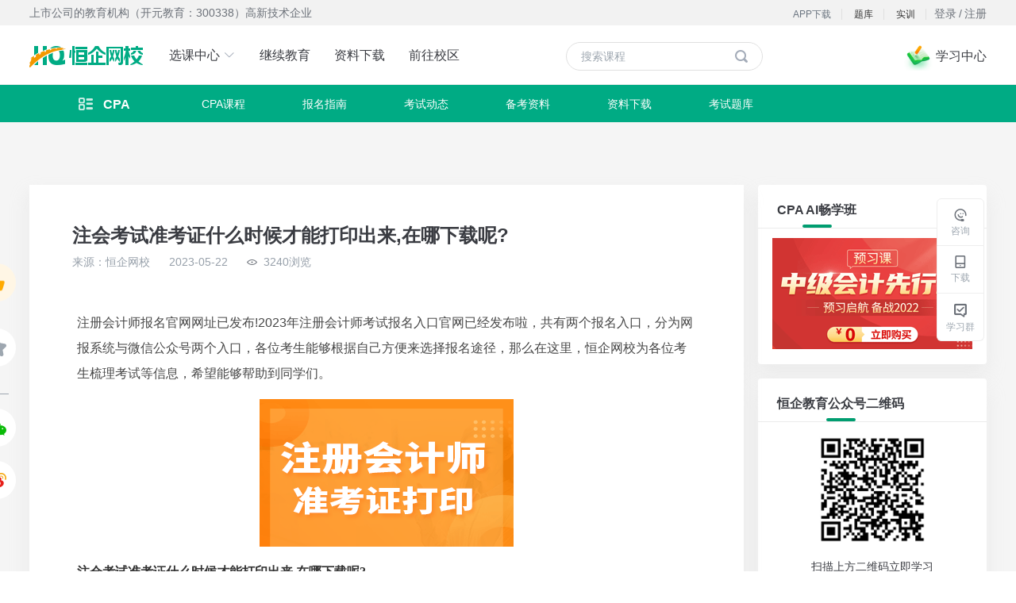

--- FILE ---
content_type: text/html; charset=utf-8
request_url: https://www.hqjy.com/zk-3/6538.html
body_size: 8442
content:
<!doctype html>
<!--[if IE 10]>
    <html lang="en-US" class="lt-ie9 ie9" data-n-head-ssr>
<![endif]-->
<!--[if (gt IE 10)|!(IE)]>
<!-->
<html data-n-head-ssr lang="zh-CN">
<!--<![endif]-->

<head >
  <title>注会考试准考证什么时候才能打印出来,在哪下载呢?-恒企网校</title><meta data-n-head="ssr" charset="utf-8"><meta data-n-head="ssr" name="viewport" content="width=device-width, initial-scale=1"><meta data-n-head="ssr" http-equiv="Cache-Control" content="max-age=0"><meta data-n-head="ssr" http-equiv="Expires" content="Dec, 31 Jul 2019 23:00:00 GMT"><meta data-n-head="ssr" data-hid="description" name="description" content="注册会计师报名官网网址已发布!2023年注册会计师考试报名入口官网已经发布啦，共有两个报名入口，分为网报系统与微信公众号两个入口，各位考生能够根据自己方便来选择报名途径，那么在这里，恒企网校为各位考生梳理考试等信息，希望能够帮助到同学们。"><meta data-n-head="ssr" data-hid="keywords" name="keywords" content="注册会计师报名,2023年注册会计师考试报名"><link data-n-head="ssr" rel="icon" type="image/x-icon" href="/favorite.ico"><link rel="preload" href="/_nuxt/14ead00.js" as="script"><link rel="preload" href="/_nuxt/d1b7bd8.js" as="script"><link rel="preload" href="/_nuxt/vendors/app.e808085.css" as="style"><link rel="preload" href="/_nuxt/dc4f322.js" as="script"><link rel="preload" href="/_nuxt/app.8005e8b.css" as="style"><link rel="preload" href="/_nuxt/306a038.js" as="script"><link rel="preload" href="/_nuxt/pages/sub_channel/info_detail.3fcbe39.css" as="style"><link rel="preload" href="/_nuxt/80285cd.js" as="script"><link rel="preload" href="/_nuxt/pages/information/detail/_id/pages/sub_channel/info_detail/sub_channel-junior-exam_trend2.849feab.css" as="style"><link rel="preload" href="/_nuxt/4803efd.js" as="script"><link rel="preload" href="/_nuxt/pages/information/detail/_id/pages/sub_channel/info_detail.2ba3799.css" as="style"><link rel="preload" href="/_nuxt/a458131.js" as="script"><link rel="stylesheet" href="/_nuxt/vendors/app.e808085.css"><link rel="stylesheet" href="/_nuxt/app.8005e8b.css"><link rel="stylesheet" href="/_nuxt/pages/sub_channel/info_detail.3fcbe39.css"><link rel="stylesheet" href="/_nuxt/pages/information/detail/_id/pages/sub_channel/info_detail/sub_channel-junior-exam_trend2.849feab.css"><link rel="stylesheet" href="/_nuxt/pages/information/detail/_id/pages/sub_channel/info_detail.2ba3799.css">
  <meta name="renderer" content="webkit">
  <meta http-equiv="Content-Type" content="text/html; charset=utf-8">
  <meta name="force-rendering" content="webkit">
  <meta http-equiv="X-UA-Compatible" content="IE=edge,chrome=1">
  <!-- 百度seo site -->
  <meta name="baidu-site-verification" content="code-7sp6SDsHme">
  <!-- 阿里图标库 -->
  <link rel="stylesheet" href="https://at.alicdn.com/t/font_1517316_1e4qf3cdzmd.css">
</head>

<body >
  <div data-server-rendered="true" id="__nuxt"><!----><div id="__layout"><div data-v-1d235152><div class="wrapper" data-v-1d235152><div class="wrapper-top" data-v-1d235152><div class="header-w" data-v-1ede646c data-v-1d235152><div class="top-line" data-v-1ede646c><div class="con" data-v-1ede646c><span class="text" data-v-1ede646c>上市公司的教育机构（开元教育：300338）高新技术企业</span> <div class="loginStatus" data-v-1ede646c><div class="noLogin" data-v-1ede646c><p class="btn-text" data-v-1ede646c><span data-v-1ede646c>登录</span> <span data-v-1ede646c>/</span> <span data-v-1ede646c>注册</span></p></div></div> <span class="download-link" data-v-1ede646c><span class="iconfont link mgr5" data-v-1ede646c></span>实训
      </span> <span class="download-link" data-v-1ede646c><span class="iconfont link mgr5" data-v-1ede646c></span>题库
      </span> <a target="blank" href="/download_app" class="download-link" data-v-1ede646c><span class="iconfont mgr5" data-v-1ede646c></span>APP下载
      </a></div></div> <div class="header-wrapper" data-v-1ede646c><div class="header" data-v-1ede646c><h1 data-v-1ede646c><a href="/" class="nuxt-link-active" data-v-1ede646c><img alt="恒企网校" src="/_nuxt/img/logol.6479047.png" data-v-1ede646c></a></h1> <ul class="tabList" data-v-1ede646c><li data-v-1ede646c><a href="/examination" data-v-1ede646c>
            选课中心
            <i class="el-icon-arrow-down arrow-down" data-v-1ede646c></i></a> <div class="courseBox-w" data-v-1ede646c><div class="courseBox" data-v-1ede646c><!----> <!----></div></div></li> <li data-v-1ede646c>
          继续教育
        </li> <li data-v-1ede646c><a href="/download_data" data-v-1ede646c>资料下载</a></li> <li data-v-1ede646c><a href="/map" target="" data-v-1ede646c>前往校区</a></li></ul> <div class="search" data-v-1ede646c><input type="text" placeholder="搜索课程" value="" data-v-1ede646c> <span class="icon" data-v-1ede646c><i class="iconfont" data-v-1ede646c></i></span> <!----></div> <div class="study-wrapper" data-v-1ede646c><!----> <img src="/_nuxt/img/study.2a94146.png" alt="学习中心" data-v-1ede646c> <span data-v-1ede646c>学习中心</span> <!----></div></div></div></div></div> <div class="wrapper-con" data-v-1d235152><nav class="channel_con" data-v-d1aa209e data-v-1d235152><div class="menu" data-v-d1aa209e><ul class="link_active_class menu_l" data-v-d1aa209e><a href="" class="title" data-v-d1aa209e><i class="iconfont" data-v-d1aa209e></i><span data-v-d1aa209e></span></a> <ul class="drop_down" data-v-d1aa209e></ul></ul> <ul class="menu_r" data-v-d1aa209e> <li data-v-d1aa209e>考试题库</li></ul></div></nav> <div class="rightFixedMenu" data-v-728869fc data-v-1d235152><ul class="menu" data-v-728869fc><li data-v-728869fc><i class="iconfont iconzixun-" data-v-728869fc></i> <br data-v-728869fc> <span data-v-728869fc>咨询</span></li> <!----> <!----> <li data-v-728869fc><i class="iconfont iconxiazai-png" data-v-728869fc></i> <br data-v-728869fc> <span data-v-728869fc>下载</span> <!----></li> <li data-v-728869fc><i class="iconfont iconxuexiqun" data-v-728869fc></i> <br data-v-728869fc> <span data-v-728869fc>学习群</span> <!----></li> <li class="hideIcon" data-v-728869fc><i class="iconfont iconfanhuidingbu fs14" data-v-728869fc></i> <br data-v-728869fc> <span data-v-728869fc>顶部</span></li></ul> <!----></div> <div class="detail-container clearfix" data-v-ac23f4a4 data-v-1d235152><div class="detail clearfloat" data-v-286e1c3f data-v-ac23f4a4><div class="detail-left" data-v-286e1c3f><div class="rightFixedMenu" data-v-83a52256 data-v-286e1c3f><ul class="menu" data-v-83a52256><li class="text_icon" data-v-83a52256><img src="https://alifile.hqjy.com/web/hqjyPc/consultationDetail/praise_bottom_icon.png" alt="点赞" srcset class="icon" data-v-83a52256> <span class="text" data-v-83a52256>0</span></li> <li class="text_icon" data-v-83a52256><img src="https://alifile.hqjy.com/web/hqjyPc/consultationDetail/collection_left_icon.png" alt="收藏" srcset class="icon" data-v-83a52256> <span class="text" data-v-83a52256>0</span></li> <span class="line" data-v-83a52256></span> <li class="text_icon" data-v-83a52256><img src="https://alifile.hqjy.com/web/hqjyPc/consultationDetail/wechart.png" alt="微信" srcset class="icon" data-v-83a52256> <div class="shade-qr" data-v-83a52256><div class="top" data-v-83a52256><div id="leftMenuQrcode" data-v-83a52256></div> <span class="text" data-v-83a52256>微信扫码分享</span></div></div></li> <li class="text_icon" data-v-83a52256><img src="https://alifile.hqjy.com/web/hqjyPc/consultationDetail/micro-blog.png" alt="微博" srcset class="icon" data-v-83a52256> <div class="shade-qr" data-v-83a52256><div class="top" data-v-83a52256><div id="weiboQrcode" data-v-83a52256></div> <span class="text" data-v-83a52256>微博扫码分享</span></div></div></li></ul></div> <!----> <div class="html-wrapper" data-v-286e1c3f><div class="article-title" data-v-286e1c3f>注会考试准考证什么时候才能打印出来,在哪下载呢?</div> <div class="article-time" data-v-286e1c3f><span data-v-286e1c3f>来源：恒企网校</span> <!----> <span class="time" data-v-286e1c3f>2023-05-22</span> <img src="https://alifile.hqjy.com/web/hqjyPc/consultationDetail/eye.png" alt="眼睛" class="eye" data-v-286e1c3f> <span data-v-286e1c3f>3240浏览</span> <!----> <!----></div> <div class="acticle_detail_wrapper" data-v-286e1c3f><div class="article-detail" data-v-286e1c3f><p style="margin-top: 0px; margin-bottom: 16px; padding: 0px; line-height: 32px; color: rgb(51, 51, 51); font-family: 微软雅黑, 黑体; white-space: normal;"><span style="color: rgb(71, 71, 71); font-family: 微软雅黑, &quot;PingFang SC&quot;, &quot;San Francisco&quot;, Tahoma, Helvetica, Arial, sans-serif; background-color: rgb(255, 255, 255);">注册会计师</span><span style="color: rgb(71, 71, 71); font-family: 微软雅黑, &quot;PingFang SC&quot;, &quot;San Francisco&quot;, Tahoma, Helvetica, Arial, sans-serif; background-color: rgb(255, 255, 255);">报名官网网址已发布!2023年注册会计师考试报名入口官网已经发布啦，共有两个报名入口，分为网报系统与微</span><span style="color: rgb(71, 71, 71); font-family: 微软雅黑, &quot;PingFang SC&quot;, &quot;San Francisco&quot;, Tahoma, Helvetica, Arial, sans-serif; background-color: rgb(255, 255, 255);">信公众号两个入口，各位考生能够根据自己方便来选择报名途径，那么在这里，恒企网校为各位考生梳理考试等信息，希望能够帮助到同学们。</span><br/></p><p style="margin-top: 0px; margin-bottom: 16px; padding: 0px; line-height: 32px; color: rgb(51, 51, 51); font-family: 微软雅黑, 黑体; white-space: normal; text-align: center;"><img referrerPolicy="no-referrer" src="https://alifile.hqjy.com/hq/classfile/2023-5-22/95d44d9f-0e0e-42e3-8ee9-08e3c7b81150uPtuOJN3R7gDOdg87mh8QuUAAAAAAAAAAQ.png" title=".png" alt=".png"/></p><p style="margin-top: 0px; margin-bottom: 16px; padding: 0px; line-height: 32px; color: rgb(51, 51, 51); font-family: 微软雅黑, 黑体; white-space: normal;"><strong style="line-height: 32px;">注会考试准考证什么时候才能打印出来,在哪下载呢?</strong></p><p style="margin-top: 0px; margin-bottom: 16px; padding: 0px; line-height: 32px; color: rgb(51, 51, 51); font-family: 微软雅黑, 黑体; white-space: normal;">注会考试的准考证需要在2023年8月7日—22日（每天8:00—20:00)进行打印。</p><p style="margin-top: 0px; margin-bottom: 16px; padding: 0px; line-height: 32px; color: rgb(51, 51, 51); font-family: 微软雅黑, 黑体; white-space: normal;">注意：考生需在规定的时间内打印准考证,超过了这个时间就没法再进入打印,建议你最好先把电子版保存好,以后再打印的时候便捷。</p><p style="margin-top: 0px; margin-bottom: 16px; padding: 0px; line-height: 32px; color: rgb(51, 51, 51); font-family: 微软雅黑, 黑体; white-space: normal;"><strong style="line-height: 32px;">注会考试准考证打印官网：</strong></p><p style="margin-top: 0px; margin-bottom: 16px; padding: 0px; line-height: 32px; color: rgb(51, 51, 51); font-family: 微软雅黑, 黑体; white-space: normal;">登录全国统一考试网上报名系统 <a href="https://cpaexam.cicpa.org.cn，简称网报系统，进行打印。">https://cpaexam.cicpa.org.cn，简称网报系统，进行打印。</a> </p><p style="margin-top: 0px; margin-bottom: 20px; padding: 0px; border: 0px; vertical-align: baseline; background: rgb(255, 255, 255); font-family: 微软雅黑, &quot;PingFang SC&quot;, &quot;San Francisco&quot;, Tahoma, Helvetica, Arial, sans-serif; overflow-wrap: break-word; color: rgb(71, 71, 71); white-space: normal;"><strong style="margin: 0px; padding: 0px; border: 0px; vertical-align: baseline; background: transparent;">注册会计师准考证打印注意事项</strong></p><p style="margin-top: 0px; margin-bottom: 20px; padding: 0px; border: 0px; vertical-align: baseline; background: rgb(255, 255, 255); font-family: 微软雅黑, &quot;PingFang SC&quot;, &quot;San Francisco&quot;, Tahoma, Helvetica, Arial, sans-serif; overflow-wrap: break-word; color: rgb(71, 71, 71); white-space: normal;">注会准考证和身份证件是考生进入考场时考生的必备材料,如准考证未按照指定的日期内完成打印,考生不得参与注会考试。</p><p style="margin-top: 0px; margin-bottom: 20px; padding: 0px; border: 0px; vertical-align: baseline; background: rgb(255, 255, 255); font-family: 微软雅黑, &quot;PingFang SC&quot;, &quot;San Francisco&quot;, Tahoma, Helvetica, Arial, sans-serif; overflow-wrap: break-word; color: rgb(71, 71, 71); white-space: normal;">1、忘记登录密码</p><p style="margin-top: 0px; margin-bottom: 20px; padding: 0px; border: 0px; vertical-align: baseline; background: rgb(255, 255, 255); font-family: 微软雅黑, &quot;PingFang SC&quot;, &quot;San Francisco&quot;, Tahoma, Helvetica, Arial, sans-serif; overflow-wrap: break-word; color: rgb(71, 71, 71); white-space: normal;">注册会计师网报系统提供三种找回密码的功能，可以根据密码提示问题和通过手机找回密码，如果无法通过上述方法修复密码，请考生尽快与当地注协联系。</p><p style="margin-top: 0px; margin-bottom: 20px; padding: 0px; border: 0px; vertical-align: baseline; background: rgb(255, 255, 255); font-family: 微软雅黑, &quot;PingFang SC&quot;, &quot;San Francisco&quot;, Tahoma, Helvetica, Arial, sans-serif; overflow-wrap: break-word; color: rgb(71, 71, 71); white-space: normal;">2、下载后的准考证无法打开</p><p style="margin-top: 0px; margin-bottom: 20px; padding: 0px; border: 0px; vertical-align: baseline; background: rgb(255, 255, 255); font-family: 微软雅黑, &quot;PingFang SC&quot;, &quot;San Francisco&quot;, Tahoma, Helvetica, Arial, sans-serif; overflow-wrap: break-word; color: rgb(71, 71, 71); white-space: normal;">网报系统下载的准考证格式为PDF格式，电脑上如果没有adobereader或相关的阅读器，就会出现无法打开的情况，考生们可以选择在网上直接下载PDF的阅读器。</p><p style="margin-top: 0px; margin-bottom: 20px; padding: 0px; border: 0px; vertical-align: baseline; background: rgb(255, 255, 255); font-family: 微软雅黑, &quot;PingFang SC&quot;, &quot;San Francisco&quot;, Tahoma, Helvetica, Arial, sans-serif; overflow-wrap: break-word; color: rgb(71, 71, 71); white-space: normal;">3、保存好电子版准考证</p><p style="margin-top: 0px; margin-bottom: 20px; padding: 0px; border: 0px; vertical-align: baseline; background: rgb(255, 255, 255); font-family: 微软雅黑, &quot;PingFang SC&quot;, &quot;San Francisco&quot;, Tahoma, Helvetica, Arial, sans-serif; overflow-wrap: break-word; color: rgb(71, 71, 71); white-space: normal;">每年都会有考生在临考前将准考证丢失的现象，为防止到时准考证打印入口已经关闭，也方便考生们二次打印，在打印出纸质版准考证的同时，也将电子版准考证信息保存好，避免因准考证的丢失而错过注会考试。</p><p style="margin: 0px 0px 16px; text-indent: 0px; padding: 0px; line-height: 32px;"><span style="font-family: 微软雅黑;color: rgb(51, 51, 51);letter-spacing: 0;font-size: 16px"><span style="font-family:微软雅黑">温馨提示：因考试政策、内容不断变化与调整，恒企网校提供的以上注册会计师信息仅供参考。请考生以官方部门公布的内容为准！</span></span></p></div></div> <div class="acticle_footer" data-v-286e1c3f><div class="text_icon" data-v-286e1c3f><img src="//alifile.hqjy.com/web/hqjyPc/consultationDetail/praise_bottom_icon.png" alt="点赞" class="icon" data-v-286e1c3f> <!----> <span class="text" data-v-286e1c3f>0点赞</span></div> <div class="next_acticle_pre" data-v-286e1c3f><p class="mg18" data-v-286e1c3f><span class="label" data-v-286e1c3f>上一篇：</span><span class="value" data-v-286e1c3f>2023注册会计师考试缴费时间是什么?</span></p> <p data-v-286e1c3f><span class="label" data-v-286e1c3f>下一篇：</span><span class="value" data-v-286e1c3f>注册会计师专业阶段考试和综合阶段考试有什么区别？</span></p></div></div></div> <!----> <section class="web_nav_wrapper" data-v-286e1c3f><div class="web_nav" data-v-40bc6502 data-v-286e1c3f><div class="title" data-v-40bc6502>网站导航</div> <div class="content" data-v-40bc6502><div class="sub_list" data-v-40bc6502><div class="item" data-v-40bc6502><div class="sub_title" data-v-40bc6502>
          注册会计证报名指南
        </div> <div class="nav" data-v-40bc6502><span class="nav_name" data-v-40bc6502>报名时间</span><span class="nav_name" data-v-40bc6502>报名入口</span><span class="nav_name" data-v-40bc6502>报名条件</span><span class="nav_name" data-v-40bc6502>报名费用</span><span class="nav_name" data-v-40bc6502>准考证打印</span></div></div> <div class="line" data-v-40bc6502></div></div><div class="sub_list" data-v-40bc6502><div class="item" data-v-40bc6502><div class="sub_title" data-v-40bc6502>
          注册会计证考试动态
        </div> <div class="nav" data-v-40bc6502><span class="nav_name" data-v-40bc6502>考试时间</span><span class="nav_name" data-v-40bc6502>成绩查询</span><span class="nav_name" data-v-40bc6502>证书领取</span><span class="nav_name" data-v-40bc6502>常见问题</span></div></div> <!----></div><div class="sub_list" data-v-40bc6502><div class="item" data-v-40bc6502><div class="sub_title" data-v-40bc6502>
          注册会计师备考经验
        </div> <div class="nav" data-v-40bc6502><span class="nav_name" data-v-40bc6502>考试大纲</span><span class="nav_name" data-v-40bc6502>备考经验</span><span class="nav_name" data-v-40bc6502>模拟试题</span><span class="nav_name" data-v-40bc6502>历年真题</span></div></div> <div class="line" data-v-40bc6502></div></div></div></div></section></div> <div class="detail-right" data-v-286e1c3f><div class="advertise" data-v-6d02c618 data-v-286e1c3f><!----> <!----> <!----> <!----> <section class="hq_activity" data-v-6d02c618><div class="title_wrap" data-v-3dd302f7 data-v-6d02c618><div class="head_title" data-v-3dd302f7><div class="text" data-v-3dd302f7>CPA AI畅学班</div> <div class="line" data-v-3dd302f7></div></div></div> <div class="activity_wrapper" data-v-6d02c618><div class="banner-w" data-v-69d3ff38 data-v-6d02c618><div class="swiper-container" data-v-69d3ff38><div class="swiper-wrapper" data-v-69d3ff38><div class="swiper-slide" data-v-69d3ff38><span data-v-69d3ff38><img src="https://alifile.hqjy.com/hq/classfile/2022-3-26/c5fc00d1-995d-4755-903a-d3bd27572132rIGWgWEC6mAD4Nw1-UbGQ6gAAAAAAAAAAQ.png" alt="CPA AI畅学班" data-link="https://www.hqjy.com/sub_channel/cpa/exam_course?cate_id=17&amp;amp;websiteid=3" data-jumpType="0" data-v-69d3ff38></span></div></div> <!----></div></div></div></section> <section class="wechat" data-v-6d02c618><div class="title_wrap" data-v-3dd302f7 data-v-6d02c618><div class="head_title" data-v-3dd302f7><div class="text" data-v-3dd302f7>恒企教育公众号二维码</div> <div class="line" data-v-3dd302f7></div></div></div> <div class="wechat_wrapper" data-v-6d02c618><img src="https://alifile.hqjy.com/hq/classfile/2021-11-9/2e96c6ae-db09-47be-9ea8-8d48edd54596lzZCnfgBV20DqEFNTtMbRO0AAAAAAAAAAQ.png" alt="微信公众号" class="wechat_qrcode" data-v-6d02c618> <p class="text" data-v-6d02c618>扫描上方二维码立即学习</p></div></section> <!----></div></div> <div class="fix_footer" data-v-286e1c3f><div class="content" data-v-286e1c3f><img src="//alifile.hqjy.com/web/hqjyPc/consultationDetail/praise_bottom_icon.png" alt="点赞" srcset class="icon" data-v-286e1c3f> <span class="text" data-v-286e1c3f>0</span> <img src="https://alifile.hqjy.com/web/hqjyPc/consultationDetail/collection_left_icon.png" alt="收藏" srcset class="icon" data-v-286e1c3f> <span class="text" data-v-286e1c3f>0</span> <span class="line" data-v-286e1c3f></span> <span class="text_modal" data-v-286e1c3f><img src="https://alifile.hqjy.com/web/hqjyPc/consultationDetail/wechart_bottom.png" alt="微信" srcset class="wechart" data-v-286e1c3f> <span class="qrcode_modal" data-v-286e1c3f><span class="top" data-v-286e1c3f><span id="wechartQrcode" data-v-286e1c3f></span> <span class="footer_text" data-v-286e1c3f>微信扫码分享</span></span></span></span> <span class="text_modal" data-v-286e1c3f><img src="https://alifile.hqjy.com/web/hqjyPc/consultationDetail/micro-blog_bottom.png" alt="微博" srcset class="weibo" data-v-286e1c3f> <span class="qrcode_modal" data-v-286e1c3f><span class="top" data-v-286e1c3f><span id="weiboQrcodeBottom" data-v-286e1c3f></span> <span class="footer_text" data-v-286e1c3f>微博扫码分享</span></span></span></span> <div class="tag_contain" data-v-286e1c3f><span class="tag last_tag" data-v-286e1c3f>cpa</span></div></div></div></div></div></div> <div class="wrapper-footer" data-v-1d235152><div class="footer" data-v-600700c4 data-v-1d235152><div class="inner" data-v-600700c4><div class="top" data-v-600700c4><div class="item item1" data-v-600700c4><img alt="恒企教育" src="/_nuxt/img/logo-white.0ba4a6c.png" data-v-600700c4></div> <div class="item item2 colCenter" data-v-600700c4><p class="link" data-v-600700c4><a href="http://www.hengqijy.com/introduction?type=2" target="_blank" data-v-600700c4>关于恒企</a>   |  
          <a href="http://www.hengqijy.com/employ" target="_blank" data-v-600700c4>加入我们</a>   |  
          <a href="http://www.hengqijy.com/contactus" target="_blank" data-v-600700c4>联系我们</a></p></div> <div class="item item3" data-v-600700c4><div data-v-600700c4></div></div></div> <!----> <div class="bottom" data-v-600700c4><div class="item item1" data-v-600700c4><p data-v-600700c4>Copyright 上海恒企专修学院有限公司 All Rights Reserved</p> <p data-v-600700c4>该网站的广告制作和发布等工作由上海妙韵广告有限公司负责并承担相应法律责任</p> <p data-v-600700c4><a href="http://beian.miit.gov.cn" target="_blank" data-v-600700c4>沪ICP备14041383号 ICP证：沪B2-20180283</a>
          ｜ 出版物经营许可证：新出发沪批字第U6776号 ｜
          <a href="http://www.beian.gov.cn/portal/registerSystemInfo?recordcode=31011002003977" target="_blank" data-v-600700c4><i data-v-600700c4></i>  沪公网安备 31011002003977号
          </a></p></div> <div class="item item2" data-v-600700c4><div class="box" data-v-600700c4><p data-v-600700c4>关注我们</p> <div class="wx" data-v-600700c4><img src="[data-uri]" alt="微信" data-v-600700c4> <!----></div> <div class="wx other" data-v-600700c4><span class="iconfont iconxuexiqun-mian2" data-v-600700c4></span> <!----></div></div></div></div></div></div></div></div></div></div></div><script>window.__NUXT__=(function(a,b,c,d,e,f,g,h,i,j,k,l,m,n,o,p,q,r,s,t,u,v,w,x,y,z,A,B,C,D,E,F,G,H,I,J){s[0]="cpa";return {layout:"subDefault",data:[{leftData:{id:6538,title:"注会考试准考证什么时候才能打印出来,在哪下载呢?",introduction:"注册会计师报名官网网址已发布!2023年注册会计师考试报名入口官网已经发布啦，共有两个报名入口，分为网报系统与微信公众号两个入口，各位考生能够根据自己方便来选择报名途径，那么在这里，恒企网校为各位考生梳理考试等信息，希望能够帮助到同学们。",tags:s,detail:"\u003Cp style=\"margin-top: 0px; margin-bottom: 16px; padding: 0px; line-height: 32px; color: rgb(51, 51, 51); font-family: 微软雅黑, 黑体; white-space: normal;\"\u003E\u003Cspan style=\"color: rgb(71, 71, 71); font-family: 微软雅黑, &quot;PingFang SC&quot;, &quot;San Francisco&quot;, Tahoma, Helvetica, Arial, sans-serif; background-color: rgb(255, 255, 255);\"\u003E注册会计师\u003C\u002Fspan\u003E\u003Cspan style=\"color: rgb(71, 71, 71); font-family: 微软雅黑, &quot;PingFang SC&quot;, &quot;San Francisco&quot;, Tahoma, Helvetica, Arial, sans-serif; background-color: rgb(255, 255, 255);\"\u003E报名官网网址已发布!2023年注册会计师考试报名入口官网已经发布啦，共有两个报名入口，分为网报系统与微\u003C\u002Fspan\u003E\u003Cspan style=\"color: rgb(71, 71, 71); font-family: 微软雅黑, &quot;PingFang SC&quot;, &quot;San Francisco&quot;, Tahoma, Helvetica, Arial, sans-serif; background-color: rgb(255, 255, 255);\"\u003E信公众号两个入口，各位考生能够根据自己方便来选择报名途径，那么在这里，恒企网校为各位考生梳理考试等信息，希望能够帮助到同学们。\u003C\u002Fspan\u003E\u003Cbr\u002F\u003E\u003C\u002Fp\u003E\u003Cp style=\"margin-top: 0px; margin-bottom: 16px; padding: 0px; line-height: 32px; color: rgb(51, 51, 51); font-family: 微软雅黑, 黑体; white-space: normal; text-align: center;\"\u003E\u003Cimg referrerPolicy=\"no-referrer\" src=\"https:\u002F\u002Falifile.hqjy.com\u002Fhq\u002Fclassfile\u002F2023-5-22\u002F95d44d9f-0e0e-42e3-8ee9-08e3c7b81150uPtuOJN3R7gDOdg87mh8QuUAAAAAAAAAAQ.png\" title=\".png\" alt=\".png\"\u002F\u003E\u003C\u002Fp\u003E\u003Cp style=\"margin-top: 0px; margin-bottom: 16px; padding: 0px; line-height: 32px; color: rgb(51, 51, 51); font-family: 微软雅黑, 黑体; white-space: normal;\"\u003E\u003Cstrong style=\"line-height: 32px;\"\u003E注会考试准考证什么时候才能打印出来,在哪下载呢?\u003C\u002Fstrong\u003E\u003C\u002Fp\u003E\u003Cp style=\"margin-top: 0px; margin-bottom: 16px; padding: 0px; line-height: 32px; color: rgb(51, 51, 51); font-family: 微软雅黑, 黑体; white-space: normal;\"\u003E注会考试的准考证需要在2023年8月7日—22日（每天8:00—20:00)进行打印。\u003C\u002Fp\u003E\u003Cp style=\"margin-top: 0px; margin-bottom: 16px; padding: 0px; line-height: 32px; color: rgb(51, 51, 51); font-family: 微软雅黑, 黑体; white-space: normal;\"\u003E注意：考生需在规定的时间内打印准考证,超过了这个时间就没法再进入打印,建议你最好先把电子版保存好,以后再打印的时候便捷。\u003C\u002Fp\u003E\u003Cp style=\"margin-top: 0px; margin-bottom: 16px; padding: 0px; line-height: 32px; color: rgb(51, 51, 51); font-family: 微软雅黑, 黑体; white-space: normal;\"\u003E\u003Cstrong style=\"line-height: 32px;\"\u003E注会考试准考证打印官网：\u003C\u002Fstrong\u003E\u003C\u002Fp\u003E\u003Cp style=\"margin-top: 0px; margin-bottom: 16px; padding: 0px; line-height: 32px; color: rgb(51, 51, 51); font-family: 微软雅黑, 黑体; white-space: normal;\"\u003E登录全国统一考试网上报名系统 \u003Ca href=\"https:\u002F\u002Fcpaexam.cicpa.org.cn，简称网报系统，进行打印。\"\u003Ehttps:\u002F\u002Fcpaexam.cicpa.org.cn，简称网报系统，进行打印。\u003C\u002Fa\u003E \u003C\u002Fp\u003E\u003Cp style=\"margin-top: 0px; margin-bottom: 20px; padding: 0px; border: 0px; vertical-align: baseline; background: rgb(255, 255, 255); font-family: 微软雅黑, &quot;PingFang SC&quot;, &quot;San Francisco&quot;, Tahoma, Helvetica, Arial, sans-serif; overflow-wrap: break-word; color: rgb(71, 71, 71); white-space: normal;\"\u003E\u003Cstrong style=\"margin: 0px; padding: 0px; border: 0px; vertical-align: baseline; background: transparent;\"\u003E注册会计师准考证打印注意事项\u003C\u002Fstrong\u003E\u003C\u002Fp\u003E\u003Cp style=\"margin-top: 0px; margin-bottom: 20px; padding: 0px; border: 0px; vertical-align: baseline; background: rgb(255, 255, 255); font-family: 微软雅黑, &quot;PingFang SC&quot;, &quot;San Francisco&quot;, Tahoma, Helvetica, Arial, sans-serif; overflow-wrap: break-word; color: rgb(71, 71, 71); white-space: normal;\"\u003E注会准考证和身份证件是考生进入考场时考生的必备材料,如准考证未按照指定的日期内完成打印,考生不得参与注会考试。\u003C\u002Fp\u003E\u003Cp style=\"margin-top: 0px; margin-bottom: 20px; padding: 0px; border: 0px; vertical-align: baseline; background: rgb(255, 255, 255); font-family: 微软雅黑, &quot;PingFang SC&quot;, &quot;San Francisco&quot;, Tahoma, Helvetica, Arial, sans-serif; overflow-wrap: break-word; color: rgb(71, 71, 71); white-space: normal;\"\u003E1、忘记登录密码\u003C\u002Fp\u003E\u003Cp style=\"margin-top: 0px; margin-bottom: 20px; padding: 0px; border: 0px; vertical-align: baseline; background: rgb(255, 255, 255); font-family: 微软雅黑, &quot;PingFang SC&quot;, &quot;San Francisco&quot;, Tahoma, Helvetica, Arial, sans-serif; overflow-wrap: break-word; color: rgb(71, 71, 71); white-space: normal;\"\u003E注册会计师网报系统提供三种找回密码的功能，可以根据密码提示问题和通过手机找回密码，如果无法通过上述方法修复密码，请考生尽快与当地注协联系。\u003C\u002Fp\u003E\u003Cp style=\"margin-top: 0px; margin-bottom: 20px; padding: 0px; border: 0px; vertical-align: baseline; background: rgb(255, 255, 255); font-family: 微软雅黑, &quot;PingFang SC&quot;, &quot;San Francisco&quot;, Tahoma, Helvetica, Arial, sans-serif; overflow-wrap: break-word; color: rgb(71, 71, 71); white-space: normal;\"\u003E2、下载后的准考证无法打开\u003C\u002Fp\u003E\u003Cp style=\"margin-top: 0px; margin-bottom: 20px; padding: 0px; border: 0px; vertical-align: baseline; background: rgb(255, 255, 255); font-family: 微软雅黑, &quot;PingFang SC&quot;, &quot;San Francisco&quot;, Tahoma, Helvetica, Arial, sans-serif; overflow-wrap: break-word; color: rgb(71, 71, 71); white-space: normal;\"\u003E网报系统下载的准考证格式为PDF格式，电脑上如果没有adobereader或相关的阅读器，就会出现无法打开的情况，考生们可以选择在网上直接下载PDF的阅读器。\u003C\u002Fp\u003E\u003Cp style=\"margin-top: 0px; margin-bottom: 20px; padding: 0px; border: 0px; vertical-align: baseline; background: rgb(255, 255, 255); font-family: 微软雅黑, &quot;PingFang SC&quot;, &quot;San Francisco&quot;, Tahoma, Helvetica, Arial, sans-serif; overflow-wrap: break-word; color: rgb(71, 71, 71); white-space: normal;\"\u003E3、保存好电子版准考证\u003C\u002Fp\u003E\u003Cp style=\"margin-top: 0px; margin-bottom: 20px; padding: 0px; border: 0px; vertical-align: baseline; background: rgb(255, 255, 255); font-family: 微软雅黑, &quot;PingFang SC&quot;, &quot;San Francisco&quot;, Tahoma, Helvetica, Arial, sans-serif; overflow-wrap: break-word; color: rgb(71, 71, 71); white-space: normal;\"\u003E每年都会有考生在临考前将准考证丢失的现象，为防止到时准考证打印入口已经关闭，也方便考生们二次打印，在打印出纸质版准考证的同时，也将电子版准考证信息保存好，避免因准考证的丢失而错过注会考试。\u003C\u002Fp\u003E\u003Cp style=\"margin: 0px 0px 16px; text-indent: 0px; padding: 0px; line-height: 32px;\"\u003E\u003Cspan style=\"font-family: 微软雅黑;color: rgb(51, 51, 51);letter-spacing: 0;font-size: 16px\"\u003E\u003Cspan style=\"font-family:微软雅黑\"\u003E温馨提示：因考试政策、内容不断变化与调整，恒企网校提供的以上注册会计师信息仅供参考。请考生以官方部门公布的内容为准！\u003C\u002Fspan\u003E\u003C\u002Fspan\u003E\u003C\u002Fp\u003E",createTime:1684739575000,source:"恒企网校",likes:b,favorites:b,shares:f,editorName:a,isLikes:a,isFavorites:a,readNum:3240,recommendedNews:[],keyWords:"注册会计师报名,2023年注册会计师考试报名",ppage:j,ppageMap:{id:6543,title:"2023注册会计师考试缴费时间是什么?"},npage:j,npageMap:{id:6531,title:"注册会计师专业阶段考试和综合阶段考试有什么区别？"}},tags:s,advertisementData:{studyBoxObj:{},freeCourseObj:{},freeDataObj:{},hqActivityObj:{creator:c,img:d,updateTime:t,title:r,type:m,dr:b,updater:c,imgText:d,site:g,createTime:t,id:u,position:f,bottomList:[{jumpType:b,creator:c,img:z,createTime:E,link:"https:\u002F\u002Fwww.hqjy.com\u002Fsub_channel\u002Fcpa\u002Fexam_course?cate_id=17&amp;websiteid=3",seatId:u,updateTime:E,id:203,sort:f,title:r,dr:b,updater:c,pic:z}]},wechartObj:{imgText:"扫码关注公众号了解更多",creator:c,img:"https:\u002F\u002Falifile.hqjy.com\u002Fhq\u002Fclassfile\u002F2021-11-9\u002F2e96c6ae-db09-47be-9ea8-8d48edd54596lzZCnfgBV20DqEFNTtMbRO0AAAAAAAAAAQ.png",site:g,createTime:o,updateTime:o,id:172,position:f,title:"恒企教育公众号二维码",type:p,dr:b,updater:c},articlePicObj:{},webNavList:[{jumpType:b,creator:c,navType:b,link:"https:\u002F\u002Fwww.hqjy.com\u002Fbmzn-zk-18-3\u002F",orderNum:f,updateTime:q,navChildren:[{id:88,parentId:i,parentName:a,orderNum:f,name:"报名时间",jumpType:b,link:"https:\u002F\u002Fwww.hqjy.com\u002Fbmzn-bmsj-zk-18-3-143\u002F",goodsId:a,goodsName:a,articleId:a,articleName:a,dr:b,createTime:J,creator:c,updateTime:J,updater:c,navType:b,seatId:e},{id:89,parentId:i,parentName:a,orderNum:n,name:"报名入口",jumpType:b,link:"https:\u002F\u002Fwww.hqjy.com\u002Fbmzn-bmrk-zk-18-3-144\u002F",goodsId:a,goodsName:a,articleId:a,articleName:a,dr:b,createTime:v,creator:c,updateTime:v,updater:c,navType:b,seatId:e},{id:90,parentId:i,parentName:a,orderNum:g,name:"报名条件",jumpType:b,link:"https:\u002F\u002Fwww.hqjy.com\u002Fbmzn-bmtj-zk-18-3-145\u002F",goodsId:a,goodsName:a,articleId:a,articleName:a,dr:b,createTime:w,creator:c,updateTime:w,updater:c,navType:b,seatId:e},{id:91,parentId:i,parentName:a,orderNum:m,name:"报名费用",jumpType:b,link:"https:\u002F\u002Fwww.hqjy.com\u002Fbmzn-bmfy-zk-18-3-146\u002F",goodsId:a,goodsName:a,articleId:a,articleName:a,dr:b,createTime:1629099495000,creator:c,updateTime:1629099500000,updater:c,navType:b,seatId:e},{id:92,parentId:i,parentName:a,orderNum:p,name:"准考证打印",jumpType:b,link:"https:\u002F\u002Fwww.hqjy.com\u002Fbmzn-zkz-zk-18-3-334\u002F",goodsId:a,goodsName:a,articleId:a,articleName:a,dr:b,createTime:x,creator:c,updateTime:x,updater:c,navType:b,seatId:e}],dr:b,updater:c,createTime:q,name:"注册会计证报名指南",seatId:e,id:i},{jumpType:b,creator:c,navType:b,link:"https:\u002F\u002Fwww.hqjy.com\u002Fksdt-zk-19-3\u002F",orderNum:n,updateTime:y,navChildren:[{id:94,parentId:k,parentName:a,orderNum:f,name:"考试时间",jumpType:b,link:"https:\u002F\u002Fwww.hqjy.com\u002Fksdt-kssj-zk-19-3-147\u002F",goodsId:a,goodsName:a,articleId:a,articleName:a,dr:b,createTime:A,creator:c,updateTime:A,updater:c,navType:b,seatId:e},{id:95,parentId:k,parentName:a,orderNum:n,name:"成绩查询",jumpType:b,link:"https:\u002F\u002Fwww.hqjy.com\u002Fksdt-cjcx-zk-19-3-148\u002F",goodsId:a,goodsName:a,articleId:a,articleName:a,dr:b,createTime:B,creator:c,updateTime:B,updater:c,navType:b,seatId:e},{id:96,parentId:k,parentName:a,orderNum:g,name:"证书领取",jumpType:b,link:"https:\u002F\u002Fwww.hqjy.com\u002Fksdt-zslq-zk-19-3-149\u002F",goodsId:a,goodsName:a,articleId:a,articleName:a,dr:b,createTime:C,creator:c,updateTime:C,updater:c,navType:b,seatId:e},{id:97,parentId:k,parentName:a,orderNum:m,name:"常见问题",jumpType:b,link:"https:\u002F\u002Fwww.hqjy.com\u002Fksdt-cjwt-zk-19-3-335\u002F",goodsId:a,goodsName:a,articleId:a,articleName:a,dr:b,createTime:D,creator:c,updateTime:D,updater:c,navType:b,seatId:e}],dr:b,updater:c,createTime:y,name:"注册会计证考试动态",seatId:e,id:k},{jumpType:b,creator:c,navType:b,link:"https:\u002F\u002Fwww.hqjy.com\u002Fbkzl-zk-23-3\u002F",orderNum:g,updateTime:1629099638000,navChildren:[{id:99,parentId:l,parentName:a,orderNum:f,name:"考试大纲",jumpType:b,link:"https:\u002F\u002Fwww.hqjy.com\u002Fbkzl-csdg-zk-23-3-150\u002F",goodsId:a,goodsName:a,articleId:a,articleName:a,dr:b,createTime:F,creator:c,updateTime:F,updater:c,navType:b,seatId:e},{id:100,parentId:l,parentName:a,orderNum:n,name:"备考经验",jumpType:b,link:"https:\u002F\u002Fwww.hqjy.com\u002Fbkzl-bkjy-zk-23-3-151\u002F",goodsId:a,goodsName:a,articleId:a,articleName:a,dr:b,createTime:G,creator:c,updateTime:G,updater:c,navType:b,seatId:e},{id:101,parentId:l,parentName:a,orderNum:g,name:"模拟试题",jumpType:b,link:"https:\u002F\u002Fwww.hqjy.com\u002Fbkzl-mnst-zk-23-3-152\u002F",goodsId:a,goodsName:a,articleId:a,articleName:a,dr:b,createTime:H,creator:c,updateTime:H,updater:c,navType:b,seatId:e},{id:102,parentId:l,parentName:a,orderNum:m,name:"历年真题",jumpType:b,link:"https:\u002F\u002Fwww.hqjy.com\u002Fbkzl-lnzt-zk-23-3-336\u002F",goodsId:a,goodsName:a,articleId:a,articleName:a,dr:b,createTime:I,creator:c,updateTime:I,updater:c,navType:b,seatId:e}],dr:b,updater:c,createTime:1629099630000,name:"注册会计师备考经验",seatId:e,id:l}],showExamTime:h}}],fetch:[],error:a,state:{isCommonSkin:j,isLogin:j,headerCourseData:a,currentPage:"课程计划时间表",inTimeMsgList:[],noReadMsgList:[],historyMsgList:[],totalMsgList:[],chatInterface:h,currentPerson:d,records:{classplanName:d,classplanLiveName:d,startTime:d,endTime:d,genseeLiveId:d,classplanLiveId:d},msgNum:b,fromUserId:d,toUserId:d,topicId:d,chattingTopicList:[],chatList:[],userPic:d,newMsgList:[],kdPage:a,userData:a,customData:{siteid:"hq_1000",settingid:"hq_1000_1574670040786",uid:d,uname:d,isvip:d,userlevel:d,erpparam:d},statisticsData:a,token:a,hasFooterGift:h,hasSubchannelGift:h,groupUrl:a,qrcodeName:a,qrWebsiteId:a,columnList:[],curWebsite:{},couponModal:{couponModalVisible:h,goodId:d},syncCouponList:h,friendlyLink:[]},serverRendered:j,routePath:"\u002Fzk-3\u002F6538.html",config:{}}}(null,0,"张洁兰","",163,1,3,false,87,true,93,98,4,2,1636457782000,5,1629099257000,"CPA AI畅学班",Array(1),1648288346000,190,1629099472000,1629099483000,1629099514000,1629099551000,"https:\u002F\u002Falifile.hqjy.com\u002Fhq\u002Fclassfile\u002F2022-3-26\u002Fc5fc00d1-995d-4755-903a-d3bd27572132rIGWgWEC6mAD4Nw1-UbGQ6gAAAAAAAAAAQ.png",1629099566000,1629099578000,1629099591000,1629099602000,1648288367000,1629099658000,1629099669000,1629099680000,1629099691000,1629099456000));</script><script src="/_nuxt/14ead00.js" defer></script><script src="/_nuxt/80285cd.js" defer></script><script src="/_nuxt/4803efd.js" defer></script><script src="/_nuxt/a458131.js" defer></script><script src="/_nuxt/d1b7bd8.js" defer></script><script src="/_nuxt/dc4f322.js" defer></script><script src="/_nuxt/306a038.js" defer></script>
  <!-- <div id="ie"></div> -->
  <link rel="stylesheet" href="https://alifile.hqjy.com/web/hqjyPc/home/appCss.css">
  <script src="https://alifile.hqjy.com/web/hqjyPc/js/jquery.min.js"></script>
  <!-- <script defer src="https://chatn9.bjmantis.net/chat/js/dist/mantis.min.js?6298#5f51f90dd9c6f513aefc1bc8"></script> -->
  <!-- easyliao.js脚本创建 - start -->
  <style>.jesong_pan_icon{display:none!important}#jesong_bottom_panel{display:none!important}</style>
  <script type="text/javascript" charset="UTF-8" src="https://scripts.easyliao.com/js/easyliao.js"></script>
  <script type="text/javascript" charset="UTF-8" src="https://scripts.easyliao.com/52398/10122071.js"></script>
  <script>window.NTKF_kf=function(){return openJesongChatByGroup(52398,10096214),!1}</script>
  <!-- easyliao.js脚本创建 - end --> 
  <script defer src="https://alifile.hqjy.com/web/hqjyPc/js/socket.io.min.js"></script>
  <!-- 百度统计，游览器ie版本判断 -->
  <script src="https://alifile.hqjy.com/web/hqjyPc/home/appScript.js"></script>
</body>

</html>

--- FILE ---
content_type: text/css; charset=UTF-8
request_url: https://www.hqjy.com/_nuxt/app.8005e8b.css
body_size: 86254
content:
.w-33px[data-v-6576860a]{width:33px}.w-51px[data-v-6576860a]{width:51px}.w-64px[data-v-6576860a]{width:64px}.w-88px[data-v-6576860a]{width:88px}.w-90px[data-v-6576860a]{width:90px}.w-94px[data-v-6576860a]{width:94px}.w-136px[data-v-6576860a]{width:136px}.w-147px[data-v-6576860a]{width:147px}.w-148px[data-v-6576860a]{width:148px}.w-166px[data-v-6576860a]{width:166px}.w-180px[data-v-6576860a]{width:180px}.w-190px[data-v-6576860a]{width:190px}.w-198px[data-v-6576860a]{width:198px}.w-216px[data-v-6576860a]{width:216px}.w-260px[data-v-6576860a]{width:260px}.w-280px[data-v-6576860a]{width:280px}.w-340px[data-v-6576860a]{width:340px}.w-370px[data-v-6576860a]{width:370px}.w-506px[data-v-6576860a]{width:506px}.w-565px[data-v-6576860a]{width:565px}.w-650px[data-v-6576860a]{width:650px}.w-678px[data-v-6576860a]{width:678px}.w-854px[data-v-6576860a]{width:854px}.w-866px[data-v-6576860a]{width:866px}.w-882px[data-v-6576860a]{width:882px}.w-894px[data-v-6576860a]{width:894px}.min-w-50px[data-v-6576860a]{min-width:50px}.min-w-90px[data-v-6576860a]{min-width:90px}.min-w-150px[data-v-6576860a]{min-width:150px}.text-center[data-v-6576860a]{text-align:center}.text-left[data-v-6576860a]{text-align:left}.text-right[data-v-6576860a]{text-align:right}.br[data-v-6576860a]{white-space:pre-wrap;word-wrap:break-word}.no-br[data-v-6576860a]{white-space:nowrap}.fs-12px[data-v-6576860a]{font-size:12px}.fs-13px[data-v-6576860a]{font-size:13px}.fs-16px[data-v-6576860a]{font-size:16px}.fs-18px[data-v-6576860a]{font-size:18px}.fs-30px[data-v-6576860a]{font-size:30px}.b[data-v-6576860a]{font-weight:700}.color-fff[data-v-6576860a]{color:#fff}.color-ccc[data-v-6576860a]{color:#ccc}.color-333[data-v-6576860a]{color:#333}.color-666[data-v-6576860a]{color:#666}.color-999[data-v-6576860a]{color:#999}.color-18aa1f[data-v-6576860a]{color:#18aa1f}.color-ff5656[data-v-6576860a]{color:#ff5656}.color-ff852c[data-v-6576860a]{color:#ff852c}.color-fec230[data-v-6576860a]{color:#fec230}.color-66bb6a[data-v-6576860a]{color:#66bb6a}.color-575e65[data-v-6576860a]{color:#575e65}.color-ff9e47[data-v-6576860a]{color:#ff9e47}.bg-fff[data-v-6576860a]{background:#fff}.bg-e8eff8[data-v-6576860a]{background:#e8eff8}.bg-f8[data-v-6576860a]{background:#f8f8f8}.bg-d7[data-v-6576860a]{background:#d7d7d7}.bg-b6dfb8[data-v-6576860a]{background:#b6dfb8}.bg-82a07b[data-v-6576860a]{background:#82a07b}.bg-66bb6a[data-v-6576860a]{background:#66bb6a}.bg-18aa1f[data-v-6576860a]{background:#18aa1f}.bg-ff5656[data-v-6576860a]{background:#ff5656}.bg-ff852c[data-v-6576860a]{background:#ff852c}.bg-ffd9db[data-v-6576860a]{background:#ffd9db}.bg-fec230[data-v-6576860a]{background:#fec230}.bg-33a8ff[data-v-6576860a]{background:#33a8ff}.bg-7e7ba0[data-v-6576860a]{background:#7e7ba0}.bg-dc9e7c[data-v-6576860a]{background:#dc9e7c}.bg-7c9adc[data-v-6576860a]{background:#7c9adc}.pr[data-v-6576860a]{position:relative}.pa[data-v-6576860a]{position:absolute}.pf[data-v-6576860a]{position:fixed}.p-t-0[data-v-6576860a]{top:0}.p-r-0[data-v-6576860a]{right:0}.p-b-0[data-v-6576860a]{bottom:0}.p-l-0[data-v-6576860a]{left:0}.p-t-1[data-v-6576860a]{top:1px}.p-t-2[data-v-6576860a]{top:2px}.p-t-3[data-v-6576860a]{top:3px}.zi-1[data-v-6576860a]{z-index:1}.zi-2[data-v-6576860a]{z-index:2}.zi-3[data-v-6576860a]{z-index:3}.p-t-minus1[data-v-6576860a]{top:-1px}.p-t-minus2[data-v-6576860a]{top:-2px}.p-t-minus3[data-v-6576860a]{top:-3px}.oh[data-v-6576860a]{overflow:hidden}.fl[data-v-6576860a]{float:left}.fr[data-v-6576860a]{float:right}.clearfix[data-v-6576860a]{clear:both}.show[data-v-6576860a]{display:block}.dblock[data-v-6576860a]{display:inline-block;vertical-align:middle}.cp[data-v-6576860a]{cursor:pointer}.bt-none[data-v-6576860a]{border-top:none!important}.br-none[data-v-6576860a]{border-right:none!important}.bb-none[data-v-6576860a]{border-bottom:none!important}.bl-none[data-v-6576860a]{border-left:none!important}.bb-1px-f8[data-v-6576860a]{border-bottom:1px solid #f8f8f8}.bb-2px-f8[data-v-6576860a]{border-bottom:2px solid #f8f8f8}.bd-none[data-v-6576860a]{border:none!important}.bd-18aa1f[data-v-6576860a]{border:1px dashed #18aa1f!important}.bd-ff5656[data-v-6576860a]{border:1px dashed #ff5656!important}.pt-0px[data-v-6576860a]{padding-top:0!important}.pr-0px[data-v-6576860a]{padding-right:0!important}.pb-0px[data-v-6576860a]{padding-bottom:0!important}.pl-0px[data-v-6576860a]{padding-left:0!important}.pl-5px[data-v-6576860a]{padding-left:5px}.pl-8px[data-v-6576860a]{padding-left:8px}.pl-10px[data-v-6576860a]{padding-left:10px}.pl-15px[data-v-6576860a]{padding-left:15px}.pl-17px[data-v-6576860a]{padding-left:17px}.pl-20px[data-v-6576860a]{padding-left:20px}.pl-28px[data-v-6576860a]{padding-left:28px}.pl-30px[data-v-6576860a]{padding-left:30px}.pl-70px[data-v-6576860a]{padding-left:70px}.pl-80px[data-v-6576860a]{padding-left:80px}.pt-20px[data-v-6576860a]{padding-top:20px}.pr-5px[data-v-6576860a]{padding-right:5px}.pr-20px[data-v-6576860a]{padding-right:20px}.pr-30px[data-v-6576860a]{padding-right:30px}.pr-250px[data-v-6576860a]{padding-right:250px}.pb-15px[data-v-6576860a]{padding-bottom:15px}.pb-20px[data-v-6576860a]{padding-bottom:20px}.pb-25px[data-v-6576860a]{padding-bottom:25px}.pb-30px[data-v-6576860a]{padding-bottom:30px}.pb-40px[data-v-6576860a]{padding-bottom:40px}.pd-5px-10px[data-v-6576860a]{padding:5px 10px}.mt-0px[data-v-6576860a]{margin-top:0!important}.mr-0px[data-v-6576860a]{margin-right:0!important}.mb-0px[data-v-6576860a]{margin-bottom:0!important}.ml-0px[data-v-6576860a]{margin-left:0!important}.ml-5px[data-v-6576860a]{margin-left:5px}.ml-11px[data-v-6576860a]{margin-left:11px}.ml-15px[data-v-6576860a]{margin-left:15px}.ml-16px[data-v-6576860a]{margin-left:16px}.ml-18px[data-v-6576860a]{margin-left:18px}.ml-20px[data-v-6576860a]{margin-left:20px}.ml-24px[data-v-6576860a]{margin-left:24px}.ml-28px[data-v-6576860a]{margin-left:28px}.ml-36px[data-v-6576860a]{margin-left:36px}.ml-70px[data-v-6576860a]{margin-left:70px}.mr-5px[data-v-6576860a]{margin-right:5px}.mr-10px[data-v-6576860a]{margin-right:10px}.mr-20px[data-v-6576860a]{margin-right:20px}.mr-40px[data-v-6576860a]{margin-right:40px}.mr-100px[data-v-6576860a]{margin-right:100px}.mt-s2px[data-v-6576860a]{margin-top:-2px}.mt-3px[data-v-6576860a]{margin-top:3px}.mt-5px[data-v-6576860a]{margin-top:5px}.mt-7px[data-v-6576860a]{margin-top:7px}.mt-8px[data-v-6576860a]{margin-top:8px}.mt-10px[data-v-6576860a]{margin-top:10px}.mt-11px[data-v-6576860a]{margin-top:11px}.mt-20px[data-v-6576860a]{margin-top:20px}.mt-30px[data-v-6576860a]{margin-top:30px}.mt-28px[data-v-6576860a]{margin-top:28px}.mt-42px[data-v-6576860a]{margin-top:42px}.mb-2px[data-v-6576860a]{margin-bottom:2px}.mb-10px[data-v-6576860a]{margin-bottom:10px}.mb-15px[data-v-6576860a]{margin-bottom:15px}.mb-20px[data-v-6576860a]{margin-bottom:20px}.mlr-20[data-v-6576860a]{margin:0 20px}.header-v2[data-v-6576860a]{background:#fff!important}.header-v2 .register[data-v-6576860a]{clear:none}.header-v2 .top-self-box .self-box-t[data-v-6576860a]{padding:6px 0}@media (max-height:680px){.index-container .container-right .lib-list-p[data-v-6576860a]{height:440px!important}.practice-container .container-right .subject-num .branch[data-v-6576860a]{max-height:200px!important}}.hide[data-v-6576860a]{display:none}.error_container[data-v-6576860a]{width:100%;height:100%}.nuxt-progress{position:fixed;top:0;left:0;right:0;height:2px;width:0;opacity:1;transition:width .1s,opacity .4s;background-color:#00ab84;z-index:999999}.nuxt-progress.nuxt-progress-notransition{transition:none}.nuxt-progress-failed{background-color:red}$b:1px solid red;$theme-color:#00ab84;@mixin ellipsis{text-overflow:ellipsis;overflow:hidden;white-space:nowrap}@mixin ellipsis2($line){display:-webkit-box;-webkit-box-orient:vertical;-webkit-line-clamp:$line;overflow:hidden;text-overflow:ellipsis}@mixin hoverliner1{background:#00ab84;border:1px solid #00ab84;&:hover{background:#0ecea2;border:1px solid #0ecea2}}@mixin hoverliner2{border:1px solid #00ab84;color:#00ab84;&:hover{background-color:#eff9f7}}@mixin white_text_hover{&:hover{color:#009d70}}@mixin green_text_hover{&:hover{color:#fff}}@mixin green_bg_hover{&:hover{background-color:#0ecea2}}@mixin white_bg_hover{&:hover{background-color:#009d70}}html{color:#000;font-size:16px;margin-left:0;overflow-y:scroll}blockquote,body,button,dd,div,dl,fieldset,figure,form,h1,h2,h3,h4,h5,h6,input,legend,li,ol,p,pre,td,textarea,th,ul,xmp{margin:0;padding:0;box-sizing:border-box;font-family:Microsoft YaHei,PingFang SC,Source Han Sans,SF Pro SC,HanHei SC,SF Pro Text,Helvetica Neue,Helvetica,PMingLiU,Arial,"sans-serif"}body,button,code,input,kbd,pre,samp,select,textarea,tt,xmp{line-height:1.5}big,button,h1,h2,h3,h4,h5,h6,input,select,small,textarea{font-size:100%}b,h1,h2,h3,h4,h5,h6{font-weight:700}table{border-collapse:collapse;border-spacing:0;text-align:left}caption,th{text-align:inherit}menu,ol,ul{list-style:none}fieldset,img{border:0}button,img,input,object,select,textarea{vertical-align:middle}article,aside,details,figcaption,figure,footer,header,hgroup,menu,nav,section{display:block}audio,canvas,video{display:inline-block;*display:inline;*zoom:1}blockquote:after,blockquote:before,q:after,q:before{content:"\0020"}textarea{overflow:auto;resize:vertical}a,button,input,select,textarea{outline:0 none;border:none}a:hover{color:#00ab84}button::-moz-focus-inner,input::-moz-focus-inner{padding:0;border:0}mark{background-color:transparent}a,del,ins,s,u{text-decoration:none}html{height:100%;-webkit-tap-highlight-color:transparent}body{color:#333;font-size:14px;line-height:1;-webkit-text-size-adjust:none}hr{height:.02rem;margin:.1rem 0;border:none;border-top:.02rem solid #cacaca}a{color:#6b7580;text-decoration:none}.page-enter-active,.page-leave-active{transition:opacity .3s}.page-enter,.page-leave-active{opacity:0}.clearfloat:after{display:block;clear:both;content:"";visibility:hidden;height:0}.clearfloat{zoom:1}.ellipsis{-webkit-line-clamp:2;line-clamp:2}.ellipsis,.ellipsis-1{overflow:hidden;text-overflow:ellipsis;display:-webkit-box;-webkit-box-orient:vertical}.ellipsis-1{-webkit-line-clamp:1;line-clamp:1}.ellipsis-2{-webkit-line-clamp:2;line-clamp:2}.ellipsis-2,.ellipsis-3{overflow:hidden;text-overflow:ellipsis;display:-webkit-box;-webkit-box-orient:vertical}.ellipsis-3{-webkit-line-clamp:3;line-clamp:3}.clearmt:before{content:"";display:table}body{top:0;left:0;height:auto;min-height:100%;width:100%}body a:hover{cursor:pointer}#MANTIS_CHAT_BTN_DIV,#pcMsgTip{display:none!important}html{box-sizing:border-box}*,:after,:before{box-sizing:inherit}::-moz-selection{background-color:#00ab84;color:#fff}::selection{background-color:#00ab84;color:#fff}::-webkit-scrollbar{height:8px;width:8px;background:hsla(0,0%,87.1%,.5);-webkit-transition:all .3s ease-in-out;transition:all .3s ease-in-out;border-radius:5px}::-webkit-scrollbar-button{display:none}::-webkit-scrollbar-thumb{width:8px;min-height:15px;background:#ccc;-webkit-transition:all .3s ease-in-out;transition:all .3s ease-in-out;border-radius:5px}::-webkit-scrollbar-thumb:hover{background-color:#999}::-webkit-scrollbar-track{background-color:#fff}.wx-lazy-loading{background-color:#eee!important;animation:wx-lazy-load 1.5s ease-in-out .5s infinite}@keyframes wx-lazy-load{0%{opacity:1}50%{opacity:.4}to{opacity:1}}.w-33px[data-v-1ede646c]{width:33px}.w-51px[data-v-1ede646c]{width:51px}.w-64px[data-v-1ede646c]{width:64px}.w-88px[data-v-1ede646c]{width:88px}.w-90px[data-v-1ede646c]{width:90px}.w-94px[data-v-1ede646c]{width:94px}.w-136px[data-v-1ede646c]{width:136px}.w-147px[data-v-1ede646c]{width:147px}.w-148px[data-v-1ede646c]{width:148px}.w-166px[data-v-1ede646c]{width:166px}.w-180px[data-v-1ede646c]{width:180px}.w-190px[data-v-1ede646c]{width:190px}.w-198px[data-v-1ede646c]{width:198px}.w-216px[data-v-1ede646c]{width:216px}.w-260px[data-v-1ede646c]{width:260px}.w-280px[data-v-1ede646c]{width:280px}.w-340px[data-v-1ede646c]{width:340px}.w-370px[data-v-1ede646c]{width:370px}.w-506px[data-v-1ede646c]{width:506px}.w-565px[data-v-1ede646c]{width:565px}.w-650px[data-v-1ede646c]{width:650px}.w-678px[data-v-1ede646c]{width:678px}.w-854px[data-v-1ede646c]{width:854px}.w-866px[data-v-1ede646c]{width:866px}.w-882px[data-v-1ede646c]{width:882px}.w-894px[data-v-1ede646c]{width:894px}.min-w-50px[data-v-1ede646c]{min-width:50px}.min-w-90px[data-v-1ede646c]{min-width:90px}.min-w-150px[data-v-1ede646c]{min-width:150px}.text-center[data-v-1ede646c]{text-align:center}.text-left[data-v-1ede646c]{text-align:left}.text-right[data-v-1ede646c]{text-align:right}.br[data-v-1ede646c]{white-space:pre-wrap;word-wrap:break-word}.no-br[data-v-1ede646c]{white-space:nowrap}.fs-12px[data-v-1ede646c]{font-size:12px}.fs-13px[data-v-1ede646c]{font-size:13px}.fs-16px[data-v-1ede646c]{font-size:16px}.fs-18px[data-v-1ede646c]{font-size:18px}.fs-30px[data-v-1ede646c]{font-size:30px}.b[data-v-1ede646c]{font-weight:700}.color-fff[data-v-1ede646c]{color:#fff}.color-ccc[data-v-1ede646c]{color:#ccc}.color-333[data-v-1ede646c]{color:#333}.color-666[data-v-1ede646c]{color:#666}.color-999[data-v-1ede646c]{color:#999}.color-18aa1f[data-v-1ede646c]{color:#18aa1f}.color-ff5656[data-v-1ede646c]{color:#ff5656}.color-ff852c[data-v-1ede646c]{color:#ff852c}.color-fec230[data-v-1ede646c]{color:#fec230}.color-66bb6a[data-v-1ede646c]{color:#66bb6a}.color-575e65[data-v-1ede646c]{color:#575e65}.color-ff9e47[data-v-1ede646c]{color:#ff9e47}.bg-fff[data-v-1ede646c]{background:#fff}.bg-e8eff8[data-v-1ede646c]{background:#e8eff8}.bg-f8[data-v-1ede646c]{background:#f8f8f8}.bg-d7[data-v-1ede646c]{background:#d7d7d7}.bg-b6dfb8[data-v-1ede646c]{background:#b6dfb8}.bg-82a07b[data-v-1ede646c]{background:#82a07b}.bg-66bb6a[data-v-1ede646c]{background:#66bb6a}.bg-18aa1f[data-v-1ede646c]{background:#18aa1f}.bg-ff5656[data-v-1ede646c]{background:#ff5656}.bg-ff852c[data-v-1ede646c]{background:#ff852c}.bg-ffd9db[data-v-1ede646c]{background:#ffd9db}.bg-fec230[data-v-1ede646c]{background:#fec230}.bg-33a8ff[data-v-1ede646c]{background:#33a8ff}.bg-7e7ba0[data-v-1ede646c]{background:#7e7ba0}.bg-dc9e7c[data-v-1ede646c]{background:#dc9e7c}.bg-7c9adc[data-v-1ede646c]{background:#7c9adc}.pr[data-v-1ede646c]{position:relative}.pa[data-v-1ede646c]{position:absolute}.pf[data-v-1ede646c]{position:fixed}.p-t-0[data-v-1ede646c]{top:0}.p-r-0[data-v-1ede646c]{right:0}.p-b-0[data-v-1ede646c]{bottom:0}.p-l-0[data-v-1ede646c]{left:0}.p-t-1[data-v-1ede646c]{top:1px}.p-t-2[data-v-1ede646c]{top:2px}.p-t-3[data-v-1ede646c]{top:3px}.zi-1[data-v-1ede646c]{z-index:1}.zi-2[data-v-1ede646c]{z-index:2}.zi-3[data-v-1ede646c]{z-index:3}.p-t-minus1[data-v-1ede646c]{top:-1px}.p-t-minus2[data-v-1ede646c]{top:-2px}.p-t-minus3[data-v-1ede646c]{top:-3px}.oh[data-v-1ede646c]{overflow:hidden}.fl[data-v-1ede646c]{float:left}.fr[data-v-1ede646c]{float:right}.clearfix[data-v-1ede646c]{clear:both}.show[data-v-1ede646c]{display:block}.dblock[data-v-1ede646c]{display:inline-block;vertical-align:middle}.cp[data-v-1ede646c]{cursor:pointer}.bt-none[data-v-1ede646c]{border-top:none!important}.br-none[data-v-1ede646c]{border-right:none!important}.bb-none[data-v-1ede646c]{border-bottom:none!important}.bl-none[data-v-1ede646c]{border-left:none!important}.bb-1px-f8[data-v-1ede646c]{border-bottom:1px solid #f8f8f8}.bb-2px-f8[data-v-1ede646c]{border-bottom:2px solid #f8f8f8}.bd-none[data-v-1ede646c]{border:none!important}.bd-18aa1f[data-v-1ede646c]{border:1px dashed #18aa1f!important}.bd-ff5656[data-v-1ede646c]{border:1px dashed #ff5656!important}.pt-0px[data-v-1ede646c]{padding-top:0!important}.pr-0px[data-v-1ede646c]{padding-right:0!important}.pb-0px[data-v-1ede646c]{padding-bottom:0!important}.pl-0px[data-v-1ede646c]{padding-left:0!important}.pl-5px[data-v-1ede646c]{padding-left:5px}.pl-8px[data-v-1ede646c]{padding-left:8px}.pl-10px[data-v-1ede646c]{padding-left:10px}.pl-15px[data-v-1ede646c]{padding-left:15px}.pl-17px[data-v-1ede646c]{padding-left:17px}.pl-20px[data-v-1ede646c]{padding-left:20px}.pl-28px[data-v-1ede646c]{padding-left:28px}.pl-30px[data-v-1ede646c]{padding-left:30px}.pl-70px[data-v-1ede646c]{padding-left:70px}.pl-80px[data-v-1ede646c]{padding-left:80px}.pt-20px[data-v-1ede646c]{padding-top:20px}.pr-5px[data-v-1ede646c]{padding-right:5px}.pr-20px[data-v-1ede646c]{padding-right:20px}.pr-30px[data-v-1ede646c]{padding-right:30px}.pr-250px[data-v-1ede646c]{padding-right:250px}.pb-15px[data-v-1ede646c]{padding-bottom:15px}.pb-20px[data-v-1ede646c]{padding-bottom:20px}.pb-25px[data-v-1ede646c]{padding-bottom:25px}.pb-30px[data-v-1ede646c]{padding-bottom:30px}.pb-40px[data-v-1ede646c]{padding-bottom:40px}.pd-5px-10px[data-v-1ede646c]{padding:5px 10px}.mt-0px[data-v-1ede646c]{margin-top:0!important}.mr-0px[data-v-1ede646c]{margin-right:0!important}.mb-0px[data-v-1ede646c]{margin-bottom:0!important}.ml-0px[data-v-1ede646c]{margin-left:0!important}.ml-5px[data-v-1ede646c]{margin-left:5px}.ml-11px[data-v-1ede646c]{margin-left:11px}.ml-15px[data-v-1ede646c]{margin-left:15px}.ml-16px[data-v-1ede646c]{margin-left:16px}.ml-18px[data-v-1ede646c]{margin-left:18px}.ml-20px[data-v-1ede646c]{margin-left:20px}.ml-24px[data-v-1ede646c]{margin-left:24px}.ml-28px[data-v-1ede646c]{margin-left:28px}.ml-36px[data-v-1ede646c]{margin-left:36px}.ml-70px[data-v-1ede646c]{margin-left:70px}.mr-5px[data-v-1ede646c]{margin-right:5px}.mr-10px[data-v-1ede646c]{margin-right:10px}.mr-20px[data-v-1ede646c]{margin-right:20px}.mr-40px[data-v-1ede646c]{margin-right:40px}.mr-100px[data-v-1ede646c]{margin-right:100px}.mt-s2px[data-v-1ede646c]{margin-top:-2px}.mt-3px[data-v-1ede646c]{margin-top:3px}.mt-5px[data-v-1ede646c]{margin-top:5px}.mt-7px[data-v-1ede646c]{margin-top:7px}.mt-8px[data-v-1ede646c]{margin-top:8px}.mt-10px[data-v-1ede646c]{margin-top:10px}.mt-11px[data-v-1ede646c]{margin-top:11px}.mt-20px[data-v-1ede646c]{margin-top:20px}.mt-30px[data-v-1ede646c]{margin-top:30px}.mt-28px[data-v-1ede646c]{margin-top:28px}.mt-42px[data-v-1ede646c]{margin-top:42px}.mb-2px[data-v-1ede646c]{margin-bottom:2px}.mb-10px[data-v-1ede646c]{margin-bottom:10px}.mb-15px[data-v-1ede646c]{margin-bottom:15px}.mb-20px[data-v-1ede646c]{margin-bottom:20px}.mlr-20[data-v-1ede646c]{margin:0 20px}.header-v2[data-v-1ede646c]{background:#fff!important}.header-v2 .register[data-v-1ede646c]{clear:none}.header-v2 .top-self-box .self-box-t[data-v-1ede646c]{padding:6px 0}@media (max-height:680px){.index-container .container-right .lib-list-p[data-v-1ede646c]{height:440px!important}.practice-container .container-right .subject-num .branch[data-v-1ede646c]{max-height:200px!important}}.hide[data-v-1ede646c]{display:none}.header-w[data-v-1ede646c]{position:relative;width:100%;z-index:1000;background:#fff;word-break:keep-all}.header-w .top-line[data-v-1ede646c]{width:100%;height:32px;background:#f2f2f2}.header-w .top-line .con[data-v-1ede646c]{width:1206px;height:32px;line-height:32px;margin:auto}.header-w .top-line .con .loginStatus[data-v-1ede646c]{float:right;line-height:32px;height:32px;font-size:14px;font-weight:400;color:#6c7179;position:relative;cursor:pointer}.header-w .top-line .con .loginStatus:hover .nick[data-v-1ede646c]{color:#00ab84}.header-w .top-line .con .loginStatus img[data-v-1ede646c]{margin-left:2px}.header-w .top-line .con .loginStatus[data-v-1ede646c]:after{content:"";position:absolute;width:1px;height:14px;background:#e0e0e0;opacity:1;top:11px;left:1px}.header-w .top-line .con .loginStatus .hasLogin[data-v-1ede646c]{text-align:right}.header-w .top-line .con .loginStatus .hasLogin .avatar-w[data-v-1ede646c]{position:relative;display:inline-block}.header-w .top-line .con .loginStatus .hasLogin .avatar-w img[data-v-1ede646c]{width:36px;height:36px;border-radius:50%;vertical-align:top}.header-w .top-line .con .loginStatus .hasLogin .avatar-w .menu[data-v-1ede646c]{position:absolute;top:11px;right:-66px;z-index:10;width:195px;height:204px;background:#fff;box-shadow:0 13px 24px hsla(0,0%,44.3%,.23);opacity:1;border-radius:6px;padding-top:18px;z-index:100}.header-w .top-line .con .loginStatus .hasLogin .avatar-w .menu[data-v-1ede646c]:before{position:absolute;content:"";border:10px dashed transparent;border-right:10px solid #fff;transform:rotate(90deg);top:-16px;left:86px}.header-w .top-line .con .loginStatus .hasLogin .avatar-w .menu li[data-v-1ede646c]{width:193px;height:42px;background:#fff}.header-w .top-line .con .loginStatus .hasLogin .avatar-w .menu li .menu_item[data-v-1ede646c]{display:block;width:100%;height:100%;color:#3a3c42;text-align:center;line-height:42px;font-size:16px}.header-w .top-line .con .loginStatus .hasLogin .avatar-w .menu li .menu_item[data-v-1ede646c]:hover{color:#00ab84;background:rgba(0,171,132,.06);font-weight:700}.header-w .top-line .con .loginStatus .hasLogin .nick[data-v-1ede646c]{display:inline-block;vertical-align:middle;color:#6c7179;margin-left:12px;font-size:12px;position:relative;left:5px;text-align:center}.header-w .top-line .con .loginStatus .hasLogin .nick.on[data-v-1ede646c]{color:#00ab84}.header-w .top-line .con .loginStatus .noLogin[data-v-1ede646c]{text-align:right;font-size:12px;margin-left:12px}.header-w .top-line .con .loginStatus .noLogin .btn-text[data-v-1ede646c]{display:inline-block}.header-w .top-line .con .loginStatus .noLogin .btn-text span[data-v-1ede646c]{font-size:14px;position:relative;top:1px}.header-w .top-line .con .loginStatus .noLogin .avatar-w[data-v-1ede646c]{display:inline-block;width:36px;height:36px;overflow:hidden;margin-left:10px;vertical-align:middle;background:#e9e9e9;border:1px solid #fff;box-shadow:0 0 30px rgba(163,171,184,.2);border-radius:50%;text-align:center}.header-w .top-line .con .loginStatus .noLogin .avatar-w img[data-v-1ede646c]{display:inline-block;width:27px;height:24px;border-radius:50%;vertical-align:top;margin-top:5px;margin-left:1px}.header-w .top-line .con .text[data-v-1ede646c]{float:left;font-size:14px;font-weight:400;color:#6c7179}.header-w .top-line .con .download-link[data-v-1ede646c]{float:right;margin-right:12px;font-size:12px}.header-w .top-line .con .download-link .mgr5[data-v-1ede646c]{margin-right:5px}.header-w .top-line .con .download-link .link[data-v-1ede646c]{padding-left:12px;position:relative}.header-w .top-line .con .download-link .link[data-v-1ede646c]:after{content:"";position:absolute;width:1px;height:14px;background:#e0e0e0;opacity:1;top:3px;left:1px}.header-wrapper[data-v-1ede646c]{display:flex;justify-content:center;align-items:center;width:100%;background:#fff;top:0}.header-wrapper .header[data-v-1ede646c]{width:1206px;margin:auto;height:72px;background:#fff;display:flex}.header-wrapper .header h1[data-v-1ede646c]{width:150px;height:100%;line-height:72px}.header-wrapper .header h1 img[data-v-1ede646c]{display:inline-block;width:144px;height:27px;margin:auto}.header-wrapper .header .arrow-down[data-v-1ede646c]{transform:rotate(0deg);transition-duration:.3s}.header-wrapper .header .isShowCourse[data-v-1ede646c]{transform:rotate(-180deg);transition-duration:.3s;color:#00ab84!important}.header-wrapper .header .tabList[data-v-1ede646c]{height:72px;min-width:500px;display:flex}.header-wrapper .header .tabList li[data-v-1ede646c]{position:relative;cursor:pointer;margin-left:30px;height:72px;line-height:72px;text-align:center;font-size:16px;font-weight:400;color:#3a3c42}.header-wrapper .header .tabList li i[data-v-1ede646c]{color:#a3abb8}.header-wrapper .header .tabList li.active>a[data-v-1ede646c],.header-wrapper .header .tabList li .nuxt-link-exact-active[data-v-1ede646c],.header-wrapper .header .tabList li[data-v-1ede646c]:hover,.header-wrapper .header .tabList li i[data-v-1ede646c]:hover{color:#00ab84}.header-wrapper .header .tabList li a[data-v-1ede646c]{color:#3a3c42}.header-wrapper .header .tabList li a[data-v-1ede646c]:hover{color:#00ab84}.header-wrapper .header .tabList .courseBox-w[data-v-1ede646c]{position:absolute;z-index:6;left:-40px;top:60px;width:942px;overflow:hidden;box-shadow:0 9px 17px 1px rgba(163,171,184,.14);transform:translateY(20px);transition-duration:.2s;opacity:0;visibility:hidden}.header-wrapper .header .tabList .courseBox-out[data-v-1ede646c]{transform:translateY(0);transition-duration:.2s;opacity:1;visibility:visible}.header-wrapper .header .tabList .courseBox[data-v-1ede646c]{background:#fff;border:1px solid #ededed;box-shadow:0 9px 17px 1px rgba(163,171,184,.14);cursor:default;border-radius:6px;width:100%}.header-wrapper .header .tabList .courseBox[data-v-1ede646c]::-webkit-scrollbar{width:6px}.header-wrapper .header .tabList .courseBox[data-v-1ede646c]::-webkit-scrollbar-thumb{width:6px;margin-right:6px;background:#a3abb8;opacity:1;border-radius:4px}.header-wrapper .header .tabList .courseBox .content-nav1[data-v-1ede646c]{width:100%;padding:30px 36px;text-align:left}.header-wrapper .header .tabList .courseBox .content-nav1 .item[data-v-1ede646c]{display:flex;margin-top:16px}.header-wrapper .header .tabList .courseBox .content-nav1 .item:last-of-type .sub-list[data-v-1ede646c]{border:none}.header-wrapper .header .tabList .courseBox .content-nav1 .item .title[data-v-1ede646c]{position:relative;width:112px;text-align:left;display:inline-block;line-height:18px;font-size:16px;font-weight:700;color:#00ab84;cursor:pointer}.header-wrapper .header .tabList .courseBox .content-nav1 .item .title i[data-v-1ede646c]{font-size:12px;position:absolute;right:0;top:0}.header-wrapper .header .tabList .courseBox .content-nav1 .item .title[data-v-1ede646c]:hover{color:#0ecea2}.header-wrapper .header .tabList .courseBox .content-nav1 .item .sub-list[data-v-1ede646c]{display:flex;flex-wrap:wrap;margin-left:22px;width:816px;padding-bottom:4px}.header-wrapper .header .tabList .courseBox .content-nav1 .item .sub-list li[data-v-1ede646c]{line-height:20px;padding:0 20px;margin:0 0 12px;height:20px;font-size:14px;font-weight:400;color:#6c7179}.header-wrapper .header .tabList .courseBox .content-nav1 .item .sub-list li a[data-v-1ede646c]:hover{color:#00ab84}.header-wrapper .header .tabList .courseBox .content-nav2[data-v-1ede646c]{width:100%;max-height:146px;display:flex;justify-content:space-around;background:#f9f9f9;padding:0 20px}.header-wrapper .header .tabList .courseBox .content-nav2 .item[data-v-1ede646c]{width:282px;height:86px;border:1px solid #ededed;opacity:1;border-radius:6px;margin-top:30px;padding:12px;font-size:0;cursor:pointer}.header-wrapper .header .tabList .courseBox .content-nav2 .item[data-v-1ede646c]:hover{box-shadow:0 4px 10px hsla(0,0%,63.1%,.18)}.header-wrapper .header .tabList .courseBox .content-nav2 .item:hover .right .text[data-v-1ede646c]{color:#00ab84}.header-wrapper .header .tabList .courseBox .content-nav2 .item .left[data-v-1ede646c]{display:inline-block;width:112px;height:62px;vertical-align:top}.header-wrapper .header .tabList .courseBox .content-nav2 .item .left .img-w[data-v-1ede646c]{width:100%;height:100%;border-radius:4px;background-repeat:no-repeat;background-size:100% 100%;background-color:#000;background-position:50%}.header-wrapper .header .tabList .courseBox .content-nav2 .item .right[data-v-1ede646c]{display:inline-block;width:122px;height:62px;margin-left:12px;overflow:hidden;padding-top:8px;text-align:left}.header-wrapper .header .tabList .courseBox .content-nav2 .item .right .text[data-v-1ede646c]{font-size:14px;vertical-align:top;line-height:24px;color:#6c7179;word-break:break-all;display:-webkit-box;-webkit-box-orient:vertical;-webkit-line-clamp:2;overflow:hidden;text-overflow:ellipsis}.header-wrapper .header .search[data-v-1ede646c]{position:relative;width:248px;line-height:72px;margin-left:30px}.header-wrapper .header .search input[data-v-1ede646c]{text-indent:18px;color:#a3abb8;padding-right:38px;width:248px;height:36px;background:#fff;border:1px solid #e0e0e0;border-radius:18px;font-size:14px;font-weight:400;color:#3a3c42}.header-wrapper .header .search input[data-v-1ede646c]::-moz-placeholder{font-size:14px;font-weight:400;color:#9ea7b0}.header-wrapper .header .search input[data-v-1ede646c]:-ms-input-placeholder{font-size:14px;font-weight:400;color:#9ea7b0}.header-wrapper .header .search input[data-v-1ede646c]::placeholder{font-size:14px;font-weight:400;color:#9ea7b0}.header-wrapper .header .search .selected_input[data-v-1ede646c]{border:1px solid #00ab84}.header-wrapper .header .search .icon[data-v-1ede646c]{position:absolute;top:22px;right:12px;width:30px;height:30px;line-height:30px;vertical-align:middle;text-align:center}.header-wrapper .header .search .icon i[data-v-1ede646c]{color:#a3abb8;cursor:pointer}.header-wrapper .header .search .selected_span i[data-v-1ede646c]{color:#00ab84}.header-wrapper .header .search .search-record[data-v-1ede646c]{position:absolute;width:248px;background:#fff;border:1px solid #e0e0e0;box-shadow:0 13px 22px 2px hsla(0,0%,80%,.23);border-radius:6px;z-index:1000;top:60px;left:0;padding:0 18px 10px;box-sizing:border-box;line-height:1}.header-wrapper .header .search .search-record .history-record[data-v-1ede646c]{margin-top:18px}.header-wrapper .header .search .search-record .history-record .history-column[data-v-1ede646c]{margin-bottom:18px;display:flex;justify-content:space-between;line-height:18px}.header-wrapper .header .search .search-record .history-record .history-column span[data-v-1ede646c]:first-child{font-size:14px;font-weight:400;color:#a3abb8}.header-wrapper .header .search .search-record .history-record .history-column span[data-v-1ede646c]:nth-child(2){font-size:12px;font-weight:400;color:#00ab84;cursor:pointer}.header-wrapper .header .search .search-record .history-record .history-box[data-v-1ede646c]{display:flex;flex-wrap:wrap}.header-wrapper .header .search .search-record .history-record .history-box span[data-v-1ede646c]{display:inline-block;max-width:100%;text-overflow:ellipsis;overflow:hidden;white-space:nowrap;padding:7px 18px;background:#f6f6f6;border-radius:16px;margin-bottom:12px;margin-right:13px;font-size:14px;cursor:pointer}.header-wrapper .header .search .search-record .history-record .history-box span[data-v-1ede646c]:hover{background:#00ab84;border-radius:16px;font-weight:400;color:#fff}.header-wrapper .header .search .search-record .hot-record[data-v-1ede646c]{margin-top:24px}.header-wrapper .header .search .search-record .hot-record .hot-column[data-v-1ede646c]{margin-bottom:18px;display:flex;line-height:14px}.header-wrapper .header .search .search-record .hot-record .hot-column span[data-v-1ede646c]{font-size:14px;font-weight:400;color:#a3abb8}.header-wrapper .header .search .search-record .hot-record .hot-box[data-v-1ede646c]{max-height:135px;overflow:auto;display:flex;flex-wrap:wrap}.header-wrapper .header .search .search-record .hot-record .hot-box span[data-v-1ede646c]{padding:7px 18px;background:#f6f6f6;border-radius:16px;margin-bottom:12px;margin-right:13px;font-size:14px;text-overflow:ellipsis;overflow:hidden;white-space:nowrap;cursor:pointer}.header-wrapper .header .search .search-record .hot-record .hot-box span[data-v-1ede646c]:hover{background:#00ab84;border-radius:16px;font-weight:400;color:#fff}.header-wrapper .header .vertical-line[data-v-1ede646c]{width:0;height:15px;border:1px solid}.header-wrapper .header .download[data-v-1ede646c]{line-height:72px;margin-left:6px;font-size:14px;width:94px;overflow:hidden}.header-wrapper .header .download a[data-v-1ede646c]{display:inline-block;color:#3a3c42;margin:0 15px}.header-wrapper .header .download a[data-v-1ede646c]:hover{color:#00ab84}.header-wrapper .header .download span[data-v-1ede646c]{color:#e0e0e0;font-size:15px}.header-wrapper .header .learnCenter[data-v-1ede646c]{line-height:72px;margin-left:16px;font-size:14px;min-width:57px}.header-wrapper .header .learnCenter a[data-v-1ede646c]{color:#3a3c42}.header-wrapper .header .learnCenter a[data-v-1ede646c]:hover{color:#00ab84}.header-wrapper .header .study-wrapper[data-v-1ede646c]{line-height:72px;margin-left:137px;width:150px;height:72px;font-size:14px;font-weight:400;color:#3a3c42;font-size:16px;text-align:right;position:relative}.header-wrapper .header .study-wrapper .activity-open[data-v-1ede646c]{position:absolute;right:110px;width:110px;height:85px;cursor:pointer}.header-wrapper .header .study-wrapper .activity-open .canvas[data-v-1ede646c]{width:110px;height:85px}.header-wrapper .header .study-wrapper img[data-v-1ede646c]{vertical-align:middle}.header-wrapper .header .study-wrapper span[data-v-1ede646c]{position:relative;top:1px;color:#3a3c42;cursor:pointer}.header-wrapper .header .study-wrapper span[data-v-1ede646c]:hover{color:#00ab84}.header-wrapper .header .loginStatus[data-v-1ede646c]{line-height:72px;margin-left:118px;width:150px;height:72px;font-size:14px;font-weight:400;color:#6c7179}.header-wrapper .header .loginStatus .hasLogin[data-v-1ede646c]{text-align:right}.header-wrapper .header .loginStatus .hasLogin .avatar-w[data-v-1ede646c]{position:relative;display:inline-block;width:36px;height:36px;vertical-align:middle;background:#e9e9e9;border-radius:50%}.header-wrapper .header .loginStatus .hasLogin .avatar-w img[data-v-1ede646c]{width:36px;height:36px;border-radius:50%;vertical-align:top}.header-wrapper .header .loginStatus .hasLogin .avatar-w .menu[data-v-1ede646c]{position:absolute;top:40px;left:-75px;z-index:10;width:195px;height:204px;background:#fff;border:1px solid #e0e0e0;box-shadow:0 13px 24px hsla(0,0%,44.3%,.23);opacity:1;border-radius:6px;padding-top:18px}.header-wrapper .header .loginStatus .hasLogin .avatar-w .menu li[data-v-1ede646c]{width:193px;height:42px;background:#fff}.header-wrapper .header .loginStatus .hasLogin .avatar-w .menu li a[data-v-1ede646c]{display:block;width:100%;height:100%;color:#3a3c42;text-align:center;line-height:42px;font-size:16px}.header-wrapper .header .loginStatus .hasLogin .avatar-w .menu li a[data-v-1ede646c]:hover{color:#00ab84;background:rgba(0,171,132,.06);font-weight:700}.header-wrapper .header .loginStatus .hasLogin .nick[data-v-1ede646c]{display:inline-block;vertical-align:middle;color:#6c7179;width:94px;margin-right:5px}.header-wrapper .header .loginStatus .noLogin[data-v-1ede646c]{text-align:right}.header-wrapper .header .loginStatus .noLogin .btn-text[data-v-1ede646c]{display:inline-block}.header-wrapper .header .loginStatus .noLogin .btn-text span[data-v-1ede646c]{color:#e0e0e0}.header-wrapper .header .loginStatus .noLogin .avatar-w[data-v-1ede646c]{display:inline-block;width:36px;height:36px;overflow:hidden;margin-left:10px;vertical-align:middle;background:#e9e9e9;border:1px solid #fff;box-shadow:0 0 30px rgba(163,171,184,.2);border-radius:50%;text-align:center}.header-wrapper .header .loginStatus .noLogin .avatar-w img[data-v-1ede646c]{display:inline-block;width:27px;height:24px;border-radius:50%;vertical-align:top;margin-top:5px;margin-left:1px}.w-33px[data-v-600700c4]{width:33px}.w-51px[data-v-600700c4]{width:51px}.w-64px[data-v-600700c4]{width:64px}.w-88px[data-v-600700c4]{width:88px}.w-90px[data-v-600700c4]{width:90px}.w-94px[data-v-600700c4]{width:94px}.w-136px[data-v-600700c4]{width:136px}.w-147px[data-v-600700c4]{width:147px}.w-148px[data-v-600700c4]{width:148px}.w-166px[data-v-600700c4]{width:166px}.w-180px[data-v-600700c4]{width:180px}.w-190px[data-v-600700c4]{width:190px}.w-198px[data-v-600700c4]{width:198px}.w-216px[data-v-600700c4]{width:216px}.w-260px[data-v-600700c4]{width:260px}.w-280px[data-v-600700c4]{width:280px}.w-340px[data-v-600700c4]{width:340px}.w-370px[data-v-600700c4]{width:370px}.w-506px[data-v-600700c4]{width:506px}.w-565px[data-v-600700c4]{width:565px}.w-650px[data-v-600700c4]{width:650px}.w-678px[data-v-600700c4]{width:678px}.w-854px[data-v-600700c4]{width:854px}.w-866px[data-v-600700c4]{width:866px}.w-882px[data-v-600700c4]{width:882px}.w-894px[data-v-600700c4]{width:894px}.min-w-50px[data-v-600700c4]{min-width:50px}.min-w-90px[data-v-600700c4]{min-width:90px}.min-w-150px[data-v-600700c4]{min-width:150px}.text-center[data-v-600700c4]{text-align:center}.text-left[data-v-600700c4]{text-align:left}.text-right[data-v-600700c4]{text-align:right}.br[data-v-600700c4]{white-space:pre-wrap;word-wrap:break-word}.no-br[data-v-600700c4]{white-space:nowrap}.fs-12px[data-v-600700c4]{font-size:12px}.fs-13px[data-v-600700c4]{font-size:13px}.fs-16px[data-v-600700c4]{font-size:16px}.fs-18px[data-v-600700c4]{font-size:18px}.fs-30px[data-v-600700c4]{font-size:30px}.b[data-v-600700c4]{font-weight:700}.color-fff[data-v-600700c4]{color:#fff}.color-ccc[data-v-600700c4]{color:#ccc}.color-333[data-v-600700c4]{color:#333}.color-666[data-v-600700c4]{color:#666}.color-999[data-v-600700c4]{color:#999}.color-18aa1f[data-v-600700c4]{color:#18aa1f}.color-ff5656[data-v-600700c4]{color:#ff5656}.color-ff852c[data-v-600700c4]{color:#ff852c}.color-fec230[data-v-600700c4]{color:#fec230}.color-66bb6a[data-v-600700c4]{color:#66bb6a}.color-575e65[data-v-600700c4]{color:#575e65}.color-ff9e47[data-v-600700c4]{color:#ff9e47}.bg-fff[data-v-600700c4]{background:#fff}.bg-e8eff8[data-v-600700c4]{background:#e8eff8}.bg-f8[data-v-600700c4]{background:#f8f8f8}.bg-d7[data-v-600700c4]{background:#d7d7d7}.bg-b6dfb8[data-v-600700c4]{background:#b6dfb8}.bg-82a07b[data-v-600700c4]{background:#82a07b}.bg-66bb6a[data-v-600700c4]{background:#66bb6a}.bg-18aa1f[data-v-600700c4]{background:#18aa1f}.bg-ff5656[data-v-600700c4]{background:#ff5656}.bg-ff852c[data-v-600700c4]{background:#ff852c}.bg-ffd9db[data-v-600700c4]{background:#ffd9db}.bg-fec230[data-v-600700c4]{background:#fec230}.bg-33a8ff[data-v-600700c4]{background:#33a8ff}.bg-7e7ba0[data-v-600700c4]{background:#7e7ba0}.bg-dc9e7c[data-v-600700c4]{background:#dc9e7c}.bg-7c9adc[data-v-600700c4]{background:#7c9adc}.pr[data-v-600700c4]{position:relative}.pa[data-v-600700c4]{position:absolute}.pf[data-v-600700c4]{position:fixed}.p-t-0[data-v-600700c4]{top:0}.p-r-0[data-v-600700c4]{right:0}.p-b-0[data-v-600700c4]{bottom:0}.p-l-0[data-v-600700c4]{left:0}.p-t-1[data-v-600700c4]{top:1px}.p-t-2[data-v-600700c4]{top:2px}.p-t-3[data-v-600700c4]{top:3px}.zi-1[data-v-600700c4]{z-index:1}.zi-2[data-v-600700c4]{z-index:2}.zi-3[data-v-600700c4]{z-index:3}.p-t-minus1[data-v-600700c4]{top:-1px}.p-t-minus2[data-v-600700c4]{top:-2px}.p-t-minus3[data-v-600700c4]{top:-3px}.oh[data-v-600700c4]{overflow:hidden}.fl[data-v-600700c4]{float:left}.fr[data-v-600700c4]{float:right}.clearfix[data-v-600700c4]{clear:both}.show[data-v-600700c4]{display:block}.dblock[data-v-600700c4]{display:inline-block;vertical-align:middle}.cp[data-v-600700c4]{cursor:pointer}.bt-none[data-v-600700c4]{border-top:none!important}.br-none[data-v-600700c4]{border-right:none!important}.bb-none[data-v-600700c4]{border-bottom:none!important}.bl-none[data-v-600700c4]{border-left:none!important}.bb-1px-f8[data-v-600700c4]{border-bottom:1px solid #f8f8f8}.bb-2px-f8[data-v-600700c4]{border-bottom:2px solid #f8f8f8}.bd-none[data-v-600700c4]{border:none!important}.bd-18aa1f[data-v-600700c4]{border:1px dashed #18aa1f!important}.bd-ff5656[data-v-600700c4]{border:1px dashed #ff5656!important}.pt-0px[data-v-600700c4]{padding-top:0!important}.pr-0px[data-v-600700c4]{padding-right:0!important}.pb-0px[data-v-600700c4]{padding-bottom:0!important}.pl-0px[data-v-600700c4]{padding-left:0!important}.pl-5px[data-v-600700c4]{padding-left:5px}.pl-8px[data-v-600700c4]{padding-left:8px}.pl-10px[data-v-600700c4]{padding-left:10px}.pl-15px[data-v-600700c4]{padding-left:15px}.pl-17px[data-v-600700c4]{padding-left:17px}.pl-20px[data-v-600700c4]{padding-left:20px}.pl-28px[data-v-600700c4]{padding-left:28px}.pl-30px[data-v-600700c4]{padding-left:30px}.pl-70px[data-v-600700c4]{padding-left:70px}.pl-80px[data-v-600700c4]{padding-left:80px}.pt-20px[data-v-600700c4]{padding-top:20px}.pr-5px[data-v-600700c4]{padding-right:5px}.pr-20px[data-v-600700c4]{padding-right:20px}.pr-30px[data-v-600700c4]{padding-right:30px}.pr-250px[data-v-600700c4]{padding-right:250px}.pb-15px[data-v-600700c4]{padding-bottom:15px}.pb-20px[data-v-600700c4]{padding-bottom:20px}.pb-25px[data-v-600700c4]{padding-bottom:25px}.pb-30px[data-v-600700c4]{padding-bottom:30px}.pb-40px[data-v-600700c4]{padding-bottom:40px}.pd-5px-10px[data-v-600700c4]{padding:5px 10px}.mt-0px[data-v-600700c4]{margin-top:0!important}.mr-0px[data-v-600700c4]{margin-right:0!important}.mb-0px[data-v-600700c4]{margin-bottom:0!important}.ml-0px[data-v-600700c4]{margin-left:0!important}.ml-5px[data-v-600700c4]{margin-left:5px}.ml-11px[data-v-600700c4]{margin-left:11px}.ml-15px[data-v-600700c4]{margin-left:15px}.ml-16px[data-v-600700c4]{margin-left:16px}.ml-18px[data-v-600700c4]{margin-left:18px}.ml-20px[data-v-600700c4]{margin-left:20px}.ml-24px[data-v-600700c4]{margin-left:24px}.ml-28px[data-v-600700c4]{margin-left:28px}.ml-36px[data-v-600700c4]{margin-left:36px}.ml-70px[data-v-600700c4]{margin-left:70px}.mr-5px[data-v-600700c4]{margin-right:5px}.mr-10px[data-v-600700c4]{margin-right:10px}.mr-20px[data-v-600700c4]{margin-right:20px}.mr-40px[data-v-600700c4]{margin-right:40px}.mr-100px[data-v-600700c4]{margin-right:100px}.mt-s2px[data-v-600700c4]{margin-top:-2px}.mt-3px[data-v-600700c4]{margin-top:3px}.mt-5px[data-v-600700c4]{margin-top:5px}.mt-7px[data-v-600700c4]{margin-top:7px}.mt-8px[data-v-600700c4]{margin-top:8px}.mt-10px[data-v-600700c4]{margin-top:10px}.mt-11px[data-v-600700c4]{margin-top:11px}.mt-20px[data-v-600700c4]{margin-top:20px}.mt-30px[data-v-600700c4]{margin-top:30px}.mt-28px[data-v-600700c4]{margin-top:28px}.mt-42px[data-v-600700c4]{margin-top:42px}.mb-2px[data-v-600700c4]{margin-bottom:2px}.mb-10px[data-v-600700c4]{margin-bottom:10px}.mb-15px[data-v-600700c4]{margin-bottom:15px}.mb-20px[data-v-600700c4]{margin-bottom:20px}.mlr-20[data-v-600700c4]{margin:0 20px}.header-v2[data-v-600700c4]{background:#fff!important}.header-v2 .register[data-v-600700c4]{clear:none}.header-v2 .top-self-box .self-box-t[data-v-600700c4]{padding:6px 0}@media (max-height:680px){.index-container .container-right .lib-list-p[data-v-600700c4]{height:440px!important}.practice-container .container-right .subject-num .branch[data-v-600700c4]{max-height:200px!important}}.hide[data-v-600700c4]{display:none}.footer[data-v-600700c4]{width:100%;background:#3a3c42;opacity:1}.footer .inner[data-v-600700c4]{width:1206px;height:100%;margin:auto}.footer .inner .top[data-v-600700c4]{width:100%;height:114px;border-bottom:1px solid hsla(0,0%,92.9%,.1);display:flex;justify-content:center}.footer .inner .top .item[data-v-600700c4]{width:400px;flex-grow:1}.footer .inner .top .item.item1 img[data-v-600700c4]{width:172px;height:55px;margin-top:32px}.footer .inner .top .item.item2 .about-us[data-v-600700c4]{width:100%;text-align:center;font-size:18px;line-height:17px;color:#999;margin-top:29px}.footer .inner .top .item.item2 .link[data-v-600700c4]{color:#999;width:100%;text-align:center;margin-bottom:6px}.footer .inner .top .item.item2 .link a[data-v-600700c4]{display:inline-block;width:56px;font-size:14px;line-height:17px;color:#c8c8c8}.footer .inner .top .item.item2 .link a[data-v-600700c4]:hover{color:#fff}.footer .inner .top .item.item3[data-v-600700c4]{display:flex;justify-content:flex-end}.footer .inner .top .item.item3 p[data-v-600700c4]:first-of-type{margin-top:30px;text-align:left;font-size:14px;line-height:17px;color:#999}.footer .inner .top .item.item3 p[data-v-600700c4]:nth-of-type(2){margin-top:12px;text-align:left;font-size:16px;font-weight:700;color:#fff;display:flex;align-items:center}.footer .inner .top .item.item3 p:nth-of-type(2)>span[data-v-600700c4]{margin-left:2px;font-size:12px;font-weight:400}.footer .inner .top .item.item3 p[data-v-600700c4]:nth-of-type(3){margin-top:12px;text-align:left;font-size:16px;font-weight:700;color:#fff;display:flex;align-items:center}.footer .inner .top .item.item3 p:nth-of-type(3)>span[data-v-600700c4]{margin-left:2px;font-size:12px;font-weight:400}.footer .inner .top .colCenter[data-v-600700c4]{display:flex;flex-direction:column;justify-content:center;align-items:center}.footer .inner .friendly_link[data-v-600700c4]{border-bottom:1px solid hsla(0,0%,92.9%,.1);padding:12px 0 0;display:flex;color:#c8c8c8}.footer .inner .friendly_link .label[data-v-600700c4]{flex-shrink:0;font-size:18px;font-weight:600;color:#c8c8c8}.footer .inner .friendly_link .link[data-v-600700c4]{margin:4px 0 0}.footer .inner .friendly_link .link>a[data-v-600700c4]{color:#c8c8c8;font-size:14px;padding:0 12px 18px;display:inline-block}.footer .inner .friendly_link .link>a[data-v-600700c4]:hover{color:#fff}.footer .inner .bottom[data-v-600700c4]{height:113px;display:flex;justify-content:center}.footer .inner .bottom .item1[data-v-600700c4]{width:675px;height:100%;flex-grow:1}.footer .inner .bottom .item1 p[data-v-600700c4]:first-of-type{font-size:12px;line-height:14px;color:#999;margin-top:20px}.footer .inner .bottom .item1 p[data-v-600700c4]:nth-of-type(2),.footer .inner .bottom .item1 p[data-v-600700c4]:nth-of-type(3){font-size:12px;line-height:14px;color:#999;margin-top:13px}.footer .inner .bottom .item1 p[data-v-600700c4]:nth-of-type(3){vertical-align:middle}.footer .inner .bottom .item1 p:nth-of-type(3) a[data-v-600700c4]{display:inline-block;vertical-align:middle;color:#999}.footer .inner .bottom .item1 p:nth-of-type(3) a i[data-v-600700c4]{display:inline-block;width:17px;height:17px;vertical-align:middle;background:url(/_nuxt/img/police.364b215.png) 0/cover no-repeat}.footer .inner .bottom .item2[data-v-600700c4]{position:relative;width:240px;height:100%;flex-grow:1}.footer .inner .bottom .item2 p[data-v-600700c4]{font-size:14px;line-height:19px;color:#999;margin-right:10px}.footer .inner .bottom .item2 .box[data-v-600700c4]{display:flex;justify-content:flex-end;align-items:center;margin-top:35px}.footer .inner .bottom .item2 .box .wx[data-v-600700c4]{width:39px;height:39px;border-radius:50%;background:#585b64;position:relative;cursor:pointer;z-index:3}.footer .inner .bottom .item2 .box .wx.active[data-v-600700c4]{background:#7f838e}.footer .inner .bottom .item2 .box .wx.other[data-v-600700c4]{margin-left:12px;display:flex;justify-content:center;align-items:center}.footer .inner .bottom .item2 .box .wx.other .iconxuexiqun-mian2[data-v-600700c4]{color:#fff;font-size:18px}.footer .inner .bottom .item2 .box .wx.other .qr-w[data-v-600700c4]{position:absolute;top:-148px;left:-47px;width:133px;height:135px;z-index:1;background:#fff;display:flex;justify-content:center;align-items:center;flex-direction:column;border:1px solid #ddd;border-radius:4px}.footer .inner .bottom .item2 .box .wx.other .qr-w[data-v-600700c4]:after{content:"";position:absolute;border-top:10px solid #fff;border-left:8px solid transparent;border-right:8px solid transparent;top:131px}.footer .inner .bottom .item2 .box .wx.other .qr-w p[data-v-600700c4]{position:relative;top:-10px;font-size:12px;width:85%;height:16px;overflow:hidden;text-overflow:ellipsis;white-space:nowrap;text-align:center}.footer .inner .bottom .item2 .box .wx.other .qr-w img[data-v-600700c4]{width:92px;height:92px}.footer .inner .bottom .item2 .box .wx .qr-w[data-v-600700c4]{position:absolute;top:-180px;left:-93px;width:207px;height:213px;z-index:1}.footer .inner .bottom .item2 .box .wx .qr-w img[data-v-600700c4]{width:207px;height:213px}.footer .inner .bottom .item2 .box .wx img[data-v-600700c4]{width:22px;height:18px;margin:11px 9px}.footer .inner .bottom .colCenter[data-v-600700c4]{display:flex;flex-direction:column;justify-content:center;align-items:center}.w-33px[data-v-482e4e9c]{width:33px}.w-51px[data-v-482e4e9c]{width:51px}.w-64px[data-v-482e4e9c]{width:64px}.w-88px[data-v-482e4e9c]{width:88px}.w-90px[data-v-482e4e9c]{width:90px}.w-94px[data-v-482e4e9c]{width:94px}.w-136px[data-v-482e4e9c]{width:136px}.w-147px[data-v-482e4e9c]{width:147px}.w-148px[data-v-482e4e9c]{width:148px}.w-166px[data-v-482e4e9c]{width:166px}.w-180px[data-v-482e4e9c]{width:180px}.w-190px[data-v-482e4e9c]{width:190px}.w-198px[data-v-482e4e9c]{width:198px}.w-216px[data-v-482e4e9c]{width:216px}.w-260px[data-v-482e4e9c]{width:260px}.w-280px[data-v-482e4e9c]{width:280px}.w-340px[data-v-482e4e9c]{width:340px}.w-370px[data-v-482e4e9c]{width:370px}.w-506px[data-v-482e4e9c]{width:506px}.w-565px[data-v-482e4e9c]{width:565px}.w-650px[data-v-482e4e9c]{width:650px}.w-678px[data-v-482e4e9c]{width:678px}.w-854px[data-v-482e4e9c]{width:854px}.w-866px[data-v-482e4e9c]{width:866px}.w-882px[data-v-482e4e9c]{width:882px}.w-894px[data-v-482e4e9c]{width:894px}.min-w-50px[data-v-482e4e9c]{min-width:50px}.min-w-90px[data-v-482e4e9c]{min-width:90px}.min-w-150px[data-v-482e4e9c]{min-width:150px}.text-center[data-v-482e4e9c]{text-align:center}.text-left[data-v-482e4e9c]{text-align:left}.text-right[data-v-482e4e9c]{text-align:right}.br[data-v-482e4e9c]{white-space:pre-wrap;word-wrap:break-word}.no-br[data-v-482e4e9c]{white-space:nowrap}.fs-12px[data-v-482e4e9c]{font-size:12px}.fs-13px[data-v-482e4e9c]{font-size:13px}.fs-16px[data-v-482e4e9c]{font-size:16px}.fs-18px[data-v-482e4e9c]{font-size:18px}.fs-30px[data-v-482e4e9c]{font-size:30px}.b[data-v-482e4e9c]{font-weight:700}.color-fff[data-v-482e4e9c]{color:#fff}.color-ccc[data-v-482e4e9c]{color:#ccc}.color-333[data-v-482e4e9c]{color:#333}.color-666[data-v-482e4e9c]{color:#666}.color-999[data-v-482e4e9c]{color:#999}.color-18aa1f[data-v-482e4e9c]{color:#18aa1f}.color-ff5656[data-v-482e4e9c]{color:#ff5656}.color-ff852c[data-v-482e4e9c]{color:#ff852c}.color-fec230[data-v-482e4e9c]{color:#fec230}.color-66bb6a[data-v-482e4e9c]{color:#66bb6a}.color-575e65[data-v-482e4e9c]{color:#575e65}.color-ff9e47[data-v-482e4e9c]{color:#ff9e47}.bg-fff[data-v-482e4e9c]{background:#fff}.bg-e8eff8[data-v-482e4e9c]{background:#e8eff8}.bg-f8[data-v-482e4e9c]{background:#f8f8f8}.bg-d7[data-v-482e4e9c]{background:#d7d7d7}.bg-b6dfb8[data-v-482e4e9c]{background:#b6dfb8}.bg-82a07b[data-v-482e4e9c]{background:#82a07b}.bg-66bb6a[data-v-482e4e9c]{background:#66bb6a}.bg-18aa1f[data-v-482e4e9c]{background:#18aa1f}.bg-ff5656[data-v-482e4e9c]{background:#ff5656}.bg-ff852c[data-v-482e4e9c]{background:#ff852c}.bg-ffd9db[data-v-482e4e9c]{background:#ffd9db}.bg-fec230[data-v-482e4e9c]{background:#fec230}.bg-33a8ff[data-v-482e4e9c]{background:#33a8ff}.bg-7e7ba0[data-v-482e4e9c]{background:#7e7ba0}.bg-dc9e7c[data-v-482e4e9c]{background:#dc9e7c}.bg-7c9adc[data-v-482e4e9c]{background:#7c9adc}.pr[data-v-482e4e9c]{position:relative}.pa[data-v-482e4e9c]{position:absolute}.pf[data-v-482e4e9c]{position:fixed}.p-t-0[data-v-482e4e9c]{top:0}.p-r-0[data-v-482e4e9c]{right:0}.p-b-0[data-v-482e4e9c]{bottom:0}.p-l-0[data-v-482e4e9c]{left:0}.p-t-1[data-v-482e4e9c]{top:1px}.p-t-2[data-v-482e4e9c]{top:2px}.p-t-3[data-v-482e4e9c]{top:3px}.zi-1[data-v-482e4e9c]{z-index:1}.zi-2[data-v-482e4e9c]{z-index:2}.zi-3[data-v-482e4e9c]{z-index:3}.p-t-minus1[data-v-482e4e9c]{top:-1px}.p-t-minus2[data-v-482e4e9c]{top:-2px}.p-t-minus3[data-v-482e4e9c]{top:-3px}.oh[data-v-482e4e9c]{overflow:hidden}.fl[data-v-482e4e9c]{float:left}.fr[data-v-482e4e9c]{float:right}.clearfix[data-v-482e4e9c]{clear:both}.show[data-v-482e4e9c]{display:block}.dblock[data-v-482e4e9c]{display:inline-block;vertical-align:middle}.cp[data-v-482e4e9c]{cursor:pointer}.bt-none[data-v-482e4e9c]{border-top:none!important}.br-none[data-v-482e4e9c]{border-right:none!important}.bb-none[data-v-482e4e9c]{border-bottom:none!important}.bl-none[data-v-482e4e9c]{border-left:none!important}.bb-1px-f8[data-v-482e4e9c]{border-bottom:1px solid #f8f8f8}.bb-2px-f8[data-v-482e4e9c]{border-bottom:2px solid #f8f8f8}.bd-none[data-v-482e4e9c]{border:none!important}.bd-18aa1f[data-v-482e4e9c]{border:1px dashed #18aa1f!important}.bd-ff5656[data-v-482e4e9c]{border:1px dashed #ff5656!important}.pt-0px[data-v-482e4e9c]{padding-top:0!important}.pr-0px[data-v-482e4e9c]{padding-right:0!important}.pb-0px[data-v-482e4e9c]{padding-bottom:0!important}.pl-0px[data-v-482e4e9c]{padding-left:0!important}.pl-5px[data-v-482e4e9c]{padding-left:5px}.pl-8px[data-v-482e4e9c]{padding-left:8px}.pl-10px[data-v-482e4e9c]{padding-left:10px}.pl-15px[data-v-482e4e9c]{padding-left:15px}.pl-17px[data-v-482e4e9c]{padding-left:17px}.pl-20px[data-v-482e4e9c]{padding-left:20px}.pl-28px[data-v-482e4e9c]{padding-left:28px}.pl-30px[data-v-482e4e9c]{padding-left:30px}.pl-70px[data-v-482e4e9c]{padding-left:70px}.pl-80px[data-v-482e4e9c]{padding-left:80px}.pt-20px[data-v-482e4e9c]{padding-top:20px}.pr-5px[data-v-482e4e9c]{padding-right:5px}.pr-20px[data-v-482e4e9c]{padding-right:20px}.pr-30px[data-v-482e4e9c]{padding-right:30px}.pr-250px[data-v-482e4e9c]{padding-right:250px}.pb-15px[data-v-482e4e9c]{padding-bottom:15px}.pb-20px[data-v-482e4e9c]{padding-bottom:20px}.pb-25px[data-v-482e4e9c]{padding-bottom:25px}.pb-30px[data-v-482e4e9c]{padding-bottom:30px}.pb-40px[data-v-482e4e9c]{padding-bottom:40px}.pd-5px-10px[data-v-482e4e9c]{padding:5px 10px}.mt-0px[data-v-482e4e9c]{margin-top:0!important}.mr-0px[data-v-482e4e9c]{margin-right:0!important}.mb-0px[data-v-482e4e9c]{margin-bottom:0!important}.ml-0px[data-v-482e4e9c]{margin-left:0!important}.ml-5px[data-v-482e4e9c]{margin-left:5px}.ml-11px[data-v-482e4e9c]{margin-left:11px}.ml-15px[data-v-482e4e9c]{margin-left:15px}.ml-16px[data-v-482e4e9c]{margin-left:16px}.ml-18px[data-v-482e4e9c]{margin-left:18px}.ml-20px[data-v-482e4e9c]{margin-left:20px}.ml-24px[data-v-482e4e9c]{margin-left:24px}.ml-28px[data-v-482e4e9c]{margin-left:28px}.ml-36px[data-v-482e4e9c]{margin-left:36px}.ml-70px[data-v-482e4e9c]{margin-left:70px}.mr-5px[data-v-482e4e9c]{margin-right:5px}.mr-10px[data-v-482e4e9c]{margin-right:10px}.mr-20px[data-v-482e4e9c]{margin-right:20px}.mr-40px[data-v-482e4e9c]{margin-right:40px}.mr-100px[data-v-482e4e9c]{margin-right:100px}.mt-s2px[data-v-482e4e9c]{margin-top:-2px}.mt-3px[data-v-482e4e9c]{margin-top:3px}.mt-5px[data-v-482e4e9c]{margin-top:5px}.mt-7px[data-v-482e4e9c]{margin-top:7px}.mt-8px[data-v-482e4e9c]{margin-top:8px}.mt-10px[data-v-482e4e9c]{margin-top:10px}.mt-11px[data-v-482e4e9c]{margin-top:11px}.mt-20px[data-v-482e4e9c]{margin-top:20px}.mt-30px[data-v-482e4e9c]{margin-top:30px}.mt-28px[data-v-482e4e9c]{margin-top:28px}.mt-42px[data-v-482e4e9c]{margin-top:42px}.mb-2px[data-v-482e4e9c]{margin-bottom:2px}.mb-10px[data-v-482e4e9c]{margin-bottom:10px}.mb-15px[data-v-482e4e9c]{margin-bottom:15px}.mb-20px[data-v-482e4e9c]{margin-bottom:20px}.mlr-20[data-v-482e4e9c]{margin:0 20px}.header-v2[data-v-482e4e9c]{background:#fff!important}.header-v2 .register[data-v-482e4e9c]{clear:none}.header-v2 .top-self-box .self-box-t[data-v-482e4e9c]{padding:6px 0}@media (max-height:680px){.index-container .container-right .lib-list-p[data-v-482e4e9c]{height:440px!important}.practice-container .container-right .subject-num .branch[data-v-482e4e9c]{max-height:200px!important}}.hide[data-v-482e4e9c]{display:none}body[data-v-482e4e9c],html[data-v-482e4e9c]{height:100%}.wrapper-top[data-v-482e4e9c]{position:relative;z-index:1;height:104px}.wrapper-con[data-v-482e4e9c]{min-height:100vh;padding-bottom:227px;padding-top:104px;margin-top:-104px;box-sizing:border-box}.wrapper-footer[data-v-482e4e9c]{width:100%;position:relative;z-index:1;height:227px;margin-top:-227px;margin-bottom:90px;background:#666}.w-33px[data-v-147d6921]{width:33px}.w-51px[data-v-147d6921]{width:51px}.w-64px[data-v-147d6921]{width:64px}.w-88px[data-v-147d6921]{width:88px}.w-90px[data-v-147d6921]{width:90px}.w-94px[data-v-147d6921]{width:94px}.w-136px[data-v-147d6921]{width:136px}.w-147px[data-v-147d6921]{width:147px}.w-148px[data-v-147d6921]{width:148px}.w-166px[data-v-147d6921]{width:166px}.w-180px[data-v-147d6921]{width:180px}.w-190px[data-v-147d6921]{width:190px}.w-198px[data-v-147d6921]{width:198px}.w-216px[data-v-147d6921]{width:216px}.w-260px[data-v-147d6921]{width:260px}.w-280px[data-v-147d6921]{width:280px}.w-340px[data-v-147d6921]{width:340px}.w-370px[data-v-147d6921]{width:370px}.w-506px[data-v-147d6921]{width:506px}.w-565px[data-v-147d6921]{width:565px}.w-650px[data-v-147d6921]{width:650px}.w-678px[data-v-147d6921]{width:678px}.w-854px[data-v-147d6921]{width:854px}.w-866px[data-v-147d6921]{width:866px}.w-882px[data-v-147d6921]{width:882px}.w-894px[data-v-147d6921]{width:894px}.min-w-50px[data-v-147d6921]{min-width:50px}.min-w-90px[data-v-147d6921]{min-width:90px}.min-w-150px[data-v-147d6921]{min-width:150px}.text-center[data-v-147d6921]{text-align:center}.text-left[data-v-147d6921]{text-align:left}.text-right[data-v-147d6921]{text-align:right}.br[data-v-147d6921]{white-space:pre-wrap;word-wrap:break-word}.no-br[data-v-147d6921]{white-space:nowrap}.fs-12px[data-v-147d6921]{font-size:12px}.fs-13px[data-v-147d6921]{font-size:13px}.fs-16px[data-v-147d6921]{font-size:16px}.fs-18px[data-v-147d6921]{font-size:18px}.fs-30px[data-v-147d6921]{font-size:30px}.b[data-v-147d6921]{font-weight:700}.color-fff[data-v-147d6921]{color:#fff}.color-ccc[data-v-147d6921]{color:#ccc}.color-333[data-v-147d6921]{color:#333}.color-666[data-v-147d6921]{color:#666}.color-999[data-v-147d6921]{color:#999}.color-18aa1f[data-v-147d6921]{color:#18aa1f}.color-ff5656[data-v-147d6921]{color:#ff5656}.color-ff852c[data-v-147d6921]{color:#ff852c}.color-fec230[data-v-147d6921]{color:#fec230}.color-66bb6a[data-v-147d6921]{color:#66bb6a}.color-575e65[data-v-147d6921]{color:#575e65}.color-ff9e47[data-v-147d6921]{color:#ff9e47}.bg-fff[data-v-147d6921]{background:#fff}.bg-e8eff8[data-v-147d6921]{background:#e8eff8}.bg-f8[data-v-147d6921]{background:#f8f8f8}.bg-d7[data-v-147d6921]{background:#d7d7d7}.bg-b6dfb8[data-v-147d6921]{background:#b6dfb8}.bg-82a07b[data-v-147d6921]{background:#82a07b}.bg-66bb6a[data-v-147d6921]{background:#66bb6a}.bg-18aa1f[data-v-147d6921]{background:#18aa1f}.bg-ff5656[data-v-147d6921]{background:#ff5656}.bg-ff852c[data-v-147d6921]{background:#ff852c}.bg-ffd9db[data-v-147d6921]{background:#ffd9db}.bg-fec230[data-v-147d6921]{background:#fec230}.bg-33a8ff[data-v-147d6921]{background:#33a8ff}.bg-7e7ba0[data-v-147d6921]{background:#7e7ba0}.bg-dc9e7c[data-v-147d6921]{background:#dc9e7c}.bg-7c9adc[data-v-147d6921]{background:#7c9adc}.pr[data-v-147d6921]{position:relative}.pa[data-v-147d6921]{position:absolute}.pf[data-v-147d6921]{position:fixed}.p-t-0[data-v-147d6921]{top:0}.p-r-0[data-v-147d6921]{right:0}.p-b-0[data-v-147d6921]{bottom:0}.p-l-0[data-v-147d6921]{left:0}.p-t-1[data-v-147d6921]{top:1px}.p-t-2[data-v-147d6921]{top:2px}.p-t-3[data-v-147d6921]{top:3px}.zi-1[data-v-147d6921]{z-index:1}.zi-2[data-v-147d6921]{z-index:2}.zi-3[data-v-147d6921]{z-index:3}.p-t-minus1[data-v-147d6921]{top:-1px}.p-t-minus2[data-v-147d6921]{top:-2px}.p-t-minus3[data-v-147d6921]{top:-3px}.oh[data-v-147d6921]{overflow:hidden}.fl[data-v-147d6921]{float:left}.fr[data-v-147d6921]{float:right}.clearfix[data-v-147d6921]{clear:both}.show[data-v-147d6921]{display:block}.dblock[data-v-147d6921]{display:inline-block;vertical-align:middle}.cp[data-v-147d6921]{cursor:pointer}.bt-none[data-v-147d6921]{border-top:none!important}.br-none[data-v-147d6921]{border-right:none!important}.bb-none[data-v-147d6921]{border-bottom:none!important}.bl-none[data-v-147d6921]{border-left:none!important}.bb-1px-f8[data-v-147d6921]{border-bottom:1px solid #f8f8f8}.bb-2px-f8[data-v-147d6921]{border-bottom:2px solid #f8f8f8}.bd-none[data-v-147d6921]{border:none!important}.bd-18aa1f[data-v-147d6921]{border:1px dashed #18aa1f!important}.bd-ff5656[data-v-147d6921]{border:1px dashed #ff5656!important}.pt-0px[data-v-147d6921]{padding-top:0!important}.pr-0px[data-v-147d6921]{padding-right:0!important}.pb-0px[data-v-147d6921]{padding-bottom:0!important}.pl-0px[data-v-147d6921]{padding-left:0!important}.pl-5px[data-v-147d6921]{padding-left:5px}.pl-8px[data-v-147d6921]{padding-left:8px}.pl-10px[data-v-147d6921]{padding-left:10px}.pl-15px[data-v-147d6921]{padding-left:15px}.pl-17px[data-v-147d6921]{padding-left:17px}.pl-20px[data-v-147d6921]{padding-left:20px}.pl-28px[data-v-147d6921]{padding-left:28px}.pl-30px[data-v-147d6921]{padding-left:30px}.pl-70px[data-v-147d6921]{padding-left:70px}.pl-80px[data-v-147d6921]{padding-left:80px}.pt-20px[data-v-147d6921]{padding-top:20px}.pr-5px[data-v-147d6921]{padding-right:5px}.pr-20px[data-v-147d6921]{padding-right:20px}.pr-30px[data-v-147d6921]{padding-right:30px}.pr-250px[data-v-147d6921]{padding-right:250px}.pb-15px[data-v-147d6921]{padding-bottom:15px}.pb-20px[data-v-147d6921]{padding-bottom:20px}.pb-25px[data-v-147d6921]{padding-bottom:25px}.pb-30px[data-v-147d6921]{padding-bottom:30px}.pb-40px[data-v-147d6921]{padding-bottom:40px}.pd-5px-10px[data-v-147d6921]{padding:5px 10px}.mt-0px[data-v-147d6921]{margin-top:0!important}.mr-0px[data-v-147d6921]{margin-right:0!important}.mb-0px[data-v-147d6921]{margin-bottom:0!important}.ml-0px[data-v-147d6921]{margin-left:0!important}.ml-5px[data-v-147d6921]{margin-left:5px}.ml-11px[data-v-147d6921]{margin-left:11px}.ml-15px[data-v-147d6921]{margin-left:15px}.ml-16px[data-v-147d6921]{margin-left:16px}.ml-18px[data-v-147d6921]{margin-left:18px}.ml-20px[data-v-147d6921]{margin-left:20px}.ml-24px[data-v-147d6921]{margin-left:24px}.ml-28px[data-v-147d6921]{margin-left:28px}.ml-36px[data-v-147d6921]{margin-left:36px}.ml-70px[data-v-147d6921]{margin-left:70px}.mr-5px[data-v-147d6921]{margin-right:5px}.mr-10px[data-v-147d6921]{margin-right:10px}.mr-20px[data-v-147d6921]{margin-right:20px}.mr-40px[data-v-147d6921]{margin-right:40px}.mr-100px[data-v-147d6921]{margin-right:100px}.mt-s2px[data-v-147d6921]{margin-top:-2px}.mt-3px[data-v-147d6921]{margin-top:3px}.mt-5px[data-v-147d6921]{margin-top:5px}.mt-7px[data-v-147d6921]{margin-top:7px}.mt-8px[data-v-147d6921]{margin-top:8px}.mt-10px[data-v-147d6921]{margin-top:10px}.mt-11px[data-v-147d6921]{margin-top:11px}.mt-20px[data-v-147d6921]{margin-top:20px}.mt-30px[data-v-147d6921]{margin-top:30px}.mt-28px[data-v-147d6921]{margin-top:28px}.mt-42px[data-v-147d6921]{margin-top:42px}.mb-2px[data-v-147d6921]{margin-bottom:2px}.mb-10px[data-v-147d6921]{margin-bottom:10px}.mb-15px[data-v-147d6921]{margin-bottom:15px}.mb-20px[data-v-147d6921]{margin-bottom:20px}.mlr-20[data-v-147d6921]{margin:0 20px}.header-v2[data-v-147d6921]{background:#fff!important}.header-v2 .register[data-v-147d6921]{clear:none}.header-v2 .top-self-box .self-box-t[data-v-147d6921]{padding:6px 0}@media (max-height:680px){.index-container .container-right .lib-list-p[data-v-147d6921]{height:440px!important}.practice-container .container-right .subject-num .branch[data-v-147d6921]{max-height:200px!important}}.hide[data-v-147d6921]{display:none}.mask[data-v-147d6921]{display:flex;justify-content:center;align-items:center;position:fixed;left:0;top:0;right:0;bottom:0;width:100%;height:100%;background-color:rgba(0,0,0,.6);z-index:1000}.modal[data-v-147d6921]{position:relative;width:900px;height:534px;background-color:#fff;border-radius:6px}h3[data-v-147d6921]{height:120px;font-size:24px;text-align:center;color:#333;line-height:120px;font-weight:400}.close[data-v-147d6921]{display:flex;justify-content:center;align-items:center;right:14px;top:14px;width:28px;height:28px;border:1px solid #fff;border-radius:50%;cursor:pointer}.close[data-v-147d6921],.close i[data-v-147d6921]{position:absolute}.close i[data-v-147d6921]{font-size:16px;color:#6c7179}.content[data-v-147d6921]{height:360px;overflow-y:auto;padding-left:38px;margin-right:6px}.list[data-v-147d6921]{display:flex;flex-wrap:wrap}.list li[data-v-147d6921]{overflow:hidden;width:400px;height:100px;background:#fff;border:1px solid #c8c8c8;border-radius:8px;margin-bottom:30px;display:flex}.list li[data-v-147d6921]:nth-child(odd){margin-right:24px}.list li .tit[data-v-147d6921]{position:relative;width:123px;flex:0 0 123px;height:100px;background:linear-gradient(90deg,#ff9a59,#ff693f 98%);border-radius:8px 0 0 8px;display:flex;align-items:center;justify-content:center;color:#fff;text-align:center;overflow:hidden}.list li .tit .badge[data-v-147d6921]{position:absolute;top:0;left:0;background-color:#0ecea2;border-radius:8px 0 8px 0;padding:3px 8px;font-size:12px}.list li .tit .amount[data-v-147d6921]{position:relative;display:inline;line-height:50px;font-size:38px;font-weight:700}.list li .tit .amount[data-v-147d6921]:before{position:absolute;content:"￥";left:-1em;bottom:9px;font-size:17px;font-weight:700;height:1em;display:inline-block;line-height:1em}.list li .detail[data-v-147d6921]{display:flex;align-items:center;font-size:14px}.list li .detail .text[data-v-147d6921]{width:172px;padding:12px 23px 12px 12px;text-align:left;overflow:hidden}.list li .detail .text .tip[data-v-147d6921]{height:66px;overflow:hidden;color:#3a3c42;line-height:1.5em;word-break:break-all}.list li .detail .text .tip i[data-v-147d6921]{display:inline-block;width:48px;height:16px;line-height:16px;background:#f6612f;border-radius:8px;font-style:normal;font-size:12px;text-align:center;color:#fff;margin-right:2px}.list li .detail .text .date[data-v-147d6921]{font-size:12px;font-weight:400;text-align:left;color:#909295;word-break:keep-all;white-space:nowrap}.list li .detail .btns[data-v-147d6921]{display:flex;align-items:center}.list li .detail .btns .get-btn[data-v-147d6921]{width:90px;text-align:center;padding:0;line-height:36px;height:36px;background-color:#f6612f;color:#fff;font-size:16px;border-color:transparent}.list li .detail .btns .get-btn.is-disabled[data-v-147d6921]{background-color:#a3abb8}.list li.disabled[data-v-147d6921]{background-color:#fff;opacity:.6}.w-33px[data-v-514500c8]{width:33px}.w-51px[data-v-514500c8]{width:51px}.w-64px[data-v-514500c8]{width:64px}.w-88px[data-v-514500c8]{width:88px}.w-90px[data-v-514500c8]{width:90px}.w-94px[data-v-514500c8]{width:94px}.w-136px[data-v-514500c8]{width:136px}.w-147px[data-v-514500c8]{width:147px}.w-148px[data-v-514500c8]{width:148px}.w-166px[data-v-514500c8]{width:166px}.w-180px[data-v-514500c8]{width:180px}.w-190px[data-v-514500c8]{width:190px}.w-198px[data-v-514500c8]{width:198px}.w-216px[data-v-514500c8]{width:216px}.w-260px[data-v-514500c8]{width:260px}.w-280px[data-v-514500c8]{width:280px}.w-340px[data-v-514500c8]{width:340px}.w-370px[data-v-514500c8]{width:370px}.w-506px[data-v-514500c8]{width:506px}.w-565px[data-v-514500c8]{width:565px}.w-650px[data-v-514500c8]{width:650px}.w-678px[data-v-514500c8]{width:678px}.w-854px[data-v-514500c8]{width:854px}.w-866px[data-v-514500c8]{width:866px}.w-882px[data-v-514500c8]{width:882px}.w-894px[data-v-514500c8]{width:894px}.min-w-50px[data-v-514500c8]{min-width:50px}.min-w-90px[data-v-514500c8]{min-width:90px}.min-w-150px[data-v-514500c8]{min-width:150px}.text-center[data-v-514500c8]{text-align:center}.text-left[data-v-514500c8]{text-align:left}.text-right[data-v-514500c8]{text-align:right}.br[data-v-514500c8]{white-space:pre-wrap;word-wrap:break-word}.no-br[data-v-514500c8]{white-space:nowrap}.fs-12px[data-v-514500c8]{font-size:12px}.fs-13px[data-v-514500c8]{font-size:13px}.fs-16px[data-v-514500c8]{font-size:16px}.fs-18px[data-v-514500c8]{font-size:18px}.fs-30px[data-v-514500c8]{font-size:30px}.b[data-v-514500c8]{font-weight:700}.color-fff[data-v-514500c8]{color:#fff}.color-ccc[data-v-514500c8]{color:#ccc}.color-333[data-v-514500c8]{color:#333}.color-666[data-v-514500c8]{color:#666}.color-999[data-v-514500c8]{color:#999}.color-18aa1f[data-v-514500c8]{color:#18aa1f}.color-ff5656[data-v-514500c8]{color:#ff5656}.color-ff852c[data-v-514500c8]{color:#ff852c}.color-fec230[data-v-514500c8]{color:#fec230}.color-66bb6a[data-v-514500c8]{color:#66bb6a}.color-575e65[data-v-514500c8]{color:#575e65}.color-ff9e47[data-v-514500c8]{color:#ff9e47}.bg-fff[data-v-514500c8]{background:#fff}.bg-e8eff8[data-v-514500c8]{background:#e8eff8}.bg-f8[data-v-514500c8]{background:#f8f8f8}.bg-d7[data-v-514500c8]{background:#d7d7d7}.bg-b6dfb8[data-v-514500c8]{background:#b6dfb8}.bg-82a07b[data-v-514500c8]{background:#82a07b}.bg-66bb6a[data-v-514500c8]{background:#66bb6a}.bg-18aa1f[data-v-514500c8]{background:#18aa1f}.bg-ff5656[data-v-514500c8]{background:#ff5656}.bg-ff852c[data-v-514500c8]{background:#ff852c}.bg-ffd9db[data-v-514500c8]{background:#ffd9db}.bg-fec230[data-v-514500c8]{background:#fec230}.bg-33a8ff[data-v-514500c8]{background:#33a8ff}.bg-7e7ba0[data-v-514500c8]{background:#7e7ba0}.bg-dc9e7c[data-v-514500c8]{background:#dc9e7c}.bg-7c9adc[data-v-514500c8]{background:#7c9adc}.pr[data-v-514500c8]{position:relative}.pa[data-v-514500c8]{position:absolute}.pf[data-v-514500c8]{position:fixed}.p-t-0[data-v-514500c8]{top:0}.p-r-0[data-v-514500c8]{right:0}.p-b-0[data-v-514500c8]{bottom:0}.p-l-0[data-v-514500c8]{left:0}.p-t-1[data-v-514500c8]{top:1px}.p-t-2[data-v-514500c8]{top:2px}.p-t-3[data-v-514500c8]{top:3px}.zi-1[data-v-514500c8]{z-index:1}.zi-2[data-v-514500c8]{z-index:2}.zi-3[data-v-514500c8]{z-index:3}.p-t-minus1[data-v-514500c8]{top:-1px}.p-t-minus2[data-v-514500c8]{top:-2px}.p-t-minus3[data-v-514500c8]{top:-3px}.oh[data-v-514500c8]{overflow:hidden}.fl[data-v-514500c8]{float:left}.fr[data-v-514500c8]{float:right}.clearfix[data-v-514500c8]{clear:both}.show[data-v-514500c8]{display:block}.dblock[data-v-514500c8]{display:inline-block;vertical-align:middle}.cp[data-v-514500c8]{cursor:pointer}.bt-none[data-v-514500c8]{border-top:none!important}.br-none[data-v-514500c8]{border-right:none!important}.bb-none[data-v-514500c8]{border-bottom:none!important}.bl-none[data-v-514500c8]{border-left:none!important}.bb-1px-f8[data-v-514500c8]{border-bottom:1px solid #f8f8f8}.bb-2px-f8[data-v-514500c8]{border-bottom:2px solid #f8f8f8}.bd-none[data-v-514500c8]{border:none!important}.bd-18aa1f[data-v-514500c8]{border:1px dashed #18aa1f!important}.bd-ff5656[data-v-514500c8]{border:1px dashed #ff5656!important}.pt-0px[data-v-514500c8]{padding-top:0!important}.pr-0px[data-v-514500c8]{padding-right:0!important}.pb-0px[data-v-514500c8]{padding-bottom:0!important}.pl-0px[data-v-514500c8]{padding-left:0!important}.pl-5px[data-v-514500c8]{padding-left:5px}.pl-8px[data-v-514500c8]{padding-left:8px}.pl-10px[data-v-514500c8]{padding-left:10px}.pl-15px[data-v-514500c8]{padding-left:15px}.pl-17px[data-v-514500c8]{padding-left:17px}.pl-20px[data-v-514500c8]{padding-left:20px}.pl-28px[data-v-514500c8]{padding-left:28px}.pl-30px[data-v-514500c8]{padding-left:30px}.pl-70px[data-v-514500c8]{padding-left:70px}.pl-80px[data-v-514500c8]{padding-left:80px}.pt-20px[data-v-514500c8]{padding-top:20px}.pr-5px[data-v-514500c8]{padding-right:5px}.pr-20px[data-v-514500c8]{padding-right:20px}.pr-30px[data-v-514500c8]{padding-right:30px}.pr-250px[data-v-514500c8]{padding-right:250px}.pb-15px[data-v-514500c8]{padding-bottom:15px}.pb-20px[data-v-514500c8]{padding-bottom:20px}.pb-25px[data-v-514500c8]{padding-bottom:25px}.pb-30px[data-v-514500c8]{padding-bottom:30px}.pb-40px[data-v-514500c8]{padding-bottom:40px}.pd-5px-10px[data-v-514500c8]{padding:5px 10px}.mt-0px[data-v-514500c8]{margin-top:0!important}.mr-0px[data-v-514500c8]{margin-right:0!important}.mb-0px[data-v-514500c8]{margin-bottom:0!important}.ml-0px[data-v-514500c8]{margin-left:0!important}.ml-5px[data-v-514500c8]{margin-left:5px}.ml-11px[data-v-514500c8]{margin-left:11px}.ml-15px[data-v-514500c8]{margin-left:15px}.ml-16px[data-v-514500c8]{margin-left:16px}.ml-18px[data-v-514500c8]{margin-left:18px}.ml-20px[data-v-514500c8]{margin-left:20px}.ml-24px[data-v-514500c8]{margin-left:24px}.ml-28px[data-v-514500c8]{margin-left:28px}.ml-36px[data-v-514500c8]{margin-left:36px}.ml-70px[data-v-514500c8]{margin-left:70px}.mr-5px[data-v-514500c8]{margin-right:5px}.mr-10px[data-v-514500c8]{margin-right:10px}.mr-20px[data-v-514500c8]{margin-right:20px}.mr-40px[data-v-514500c8]{margin-right:40px}.mr-100px[data-v-514500c8]{margin-right:100px}.mt-s2px[data-v-514500c8]{margin-top:-2px}.mt-3px[data-v-514500c8]{margin-top:3px}.mt-5px[data-v-514500c8]{margin-top:5px}.mt-7px[data-v-514500c8]{margin-top:7px}.mt-8px[data-v-514500c8]{margin-top:8px}.mt-10px[data-v-514500c8]{margin-top:10px}.mt-11px[data-v-514500c8]{margin-top:11px}.mt-20px[data-v-514500c8]{margin-top:20px}.mt-30px[data-v-514500c8]{margin-top:30px}.mt-28px[data-v-514500c8]{margin-top:28px}.mt-42px[data-v-514500c8]{margin-top:42px}.mb-2px[data-v-514500c8]{margin-bottom:2px}.mb-10px[data-v-514500c8]{margin-bottom:10px}.mb-15px[data-v-514500c8]{margin-bottom:15px}.mb-20px[data-v-514500c8]{margin-bottom:20px}.mlr-20[data-v-514500c8]{margin:0 20px}.header-v2[data-v-514500c8]{background:#fff!important}.header-v2 .register[data-v-514500c8]{clear:none}.header-v2 .top-self-box .self-box-t[data-v-514500c8]{padding:6px 0}@media (max-height:680px){.index-container .container-right .lib-list-p[data-v-514500c8]{height:440px!important}.practice-container .container-right .subject-num .branch[data-v-514500c8]{max-height:200px!important}}.hide[data-v-514500c8]{display:none}body[data-v-514500c8],html[data-v-514500c8]{height:100%}.wrapper-top[data-v-514500c8]{height:106px}.wrapper-con[data-v-514500c8]{min-height:100vh;padding-bottom:227px;padding-top:104px;margin-top:-104px;box-sizing:border-box}.wrapper-footer[data-v-514500c8]{width:100%;position:relative;z-index:1;height:227px;margin-top:-227px;background:#3a3c42}.wrapper-footer.on[data-v-514500c8]{padding-bottom:72px;display:table}.w-33px[data-v-e41cb61c]{width:33px}.w-51px[data-v-e41cb61c]{width:51px}.w-64px[data-v-e41cb61c]{width:64px}.w-88px[data-v-e41cb61c]{width:88px}.w-90px[data-v-e41cb61c]{width:90px}.w-94px[data-v-e41cb61c]{width:94px}.w-136px[data-v-e41cb61c]{width:136px}.w-147px[data-v-e41cb61c]{width:147px}.w-148px[data-v-e41cb61c]{width:148px}.w-166px[data-v-e41cb61c]{width:166px}.w-180px[data-v-e41cb61c]{width:180px}.w-190px[data-v-e41cb61c]{width:190px}.w-198px[data-v-e41cb61c]{width:198px}.w-216px[data-v-e41cb61c]{width:216px}.w-260px[data-v-e41cb61c]{width:260px}.w-280px[data-v-e41cb61c]{width:280px}.w-340px[data-v-e41cb61c]{width:340px}.w-370px[data-v-e41cb61c]{width:370px}.w-506px[data-v-e41cb61c]{width:506px}.w-565px[data-v-e41cb61c]{width:565px}.w-650px[data-v-e41cb61c]{width:650px}.w-678px[data-v-e41cb61c]{width:678px}.w-854px[data-v-e41cb61c]{width:854px}.w-866px[data-v-e41cb61c]{width:866px}.w-882px[data-v-e41cb61c]{width:882px}.w-894px[data-v-e41cb61c]{width:894px}.min-w-50px[data-v-e41cb61c]{min-width:50px}.min-w-90px[data-v-e41cb61c]{min-width:90px}.min-w-150px[data-v-e41cb61c]{min-width:150px}.text-center[data-v-e41cb61c]{text-align:center}.text-left[data-v-e41cb61c]{text-align:left}.text-right[data-v-e41cb61c]{text-align:right}.br[data-v-e41cb61c]{white-space:pre-wrap;word-wrap:break-word}.no-br[data-v-e41cb61c]{white-space:nowrap}.fs-12px[data-v-e41cb61c]{font-size:12px}.fs-13px[data-v-e41cb61c]{font-size:13px}.fs-16px[data-v-e41cb61c]{font-size:16px}.fs-18px[data-v-e41cb61c]{font-size:18px}.fs-30px[data-v-e41cb61c]{font-size:30px}.b[data-v-e41cb61c]{font-weight:700}.color-fff[data-v-e41cb61c]{color:#fff}.color-ccc[data-v-e41cb61c]{color:#ccc}.color-333[data-v-e41cb61c]{color:#333}.color-666[data-v-e41cb61c]{color:#666}.color-999[data-v-e41cb61c]{color:#999}.color-18aa1f[data-v-e41cb61c]{color:#18aa1f}.color-ff5656[data-v-e41cb61c]{color:#ff5656}.color-ff852c[data-v-e41cb61c]{color:#ff852c}.color-fec230[data-v-e41cb61c]{color:#fec230}.color-66bb6a[data-v-e41cb61c]{color:#66bb6a}.color-575e65[data-v-e41cb61c]{color:#575e65}.color-ff9e47[data-v-e41cb61c]{color:#ff9e47}.bg-fff[data-v-e41cb61c]{background:#fff}.bg-e8eff8[data-v-e41cb61c]{background:#e8eff8}.bg-f8[data-v-e41cb61c]{background:#f8f8f8}.bg-d7[data-v-e41cb61c]{background:#d7d7d7}.bg-b6dfb8[data-v-e41cb61c]{background:#b6dfb8}.bg-82a07b[data-v-e41cb61c]{background:#82a07b}.bg-66bb6a[data-v-e41cb61c]{background:#66bb6a}.bg-18aa1f[data-v-e41cb61c]{background:#18aa1f}.bg-ff5656[data-v-e41cb61c]{background:#ff5656}.bg-ff852c[data-v-e41cb61c]{background:#ff852c}.bg-ffd9db[data-v-e41cb61c]{background:#ffd9db}.bg-fec230[data-v-e41cb61c]{background:#fec230}.bg-33a8ff[data-v-e41cb61c]{background:#33a8ff}.bg-7e7ba0[data-v-e41cb61c]{background:#7e7ba0}.bg-dc9e7c[data-v-e41cb61c]{background:#dc9e7c}.bg-7c9adc[data-v-e41cb61c]{background:#7c9adc}.pr[data-v-e41cb61c]{position:relative}.pa[data-v-e41cb61c]{position:absolute}.pf[data-v-e41cb61c]{position:fixed}.p-t-0[data-v-e41cb61c]{top:0}.p-r-0[data-v-e41cb61c]{right:0}.p-b-0[data-v-e41cb61c]{bottom:0}.p-l-0[data-v-e41cb61c]{left:0}.p-t-1[data-v-e41cb61c]{top:1px}.p-t-2[data-v-e41cb61c]{top:2px}.p-t-3[data-v-e41cb61c]{top:3px}.zi-1[data-v-e41cb61c]{z-index:1}.zi-2[data-v-e41cb61c]{z-index:2}.zi-3[data-v-e41cb61c]{z-index:3}.p-t-minus1[data-v-e41cb61c]{top:-1px}.p-t-minus2[data-v-e41cb61c]{top:-2px}.p-t-minus3[data-v-e41cb61c]{top:-3px}.oh[data-v-e41cb61c]{overflow:hidden}.fl[data-v-e41cb61c]{float:left}.fr[data-v-e41cb61c]{float:right}.clearfix[data-v-e41cb61c]{clear:both}.show[data-v-e41cb61c]{display:block}.dblock[data-v-e41cb61c]{display:inline-block;vertical-align:middle}.cp[data-v-e41cb61c]{cursor:pointer}.bt-none[data-v-e41cb61c]{border-top:none!important}.br-none[data-v-e41cb61c]{border-right:none!important}.bb-none[data-v-e41cb61c]{border-bottom:none!important}.bl-none[data-v-e41cb61c]{border-left:none!important}.bb-1px-f8[data-v-e41cb61c]{border-bottom:1px solid #f8f8f8}.bb-2px-f8[data-v-e41cb61c]{border-bottom:2px solid #f8f8f8}.bd-none[data-v-e41cb61c]{border:none!important}.bd-18aa1f[data-v-e41cb61c]{border:1px dashed #18aa1f!important}.bd-ff5656[data-v-e41cb61c]{border:1px dashed #ff5656!important}.pt-0px[data-v-e41cb61c]{padding-top:0!important}.pr-0px[data-v-e41cb61c]{padding-right:0!important}.pb-0px[data-v-e41cb61c]{padding-bottom:0!important}.pl-0px[data-v-e41cb61c]{padding-left:0!important}.pl-5px[data-v-e41cb61c]{padding-left:5px}.pl-8px[data-v-e41cb61c]{padding-left:8px}.pl-10px[data-v-e41cb61c]{padding-left:10px}.pl-15px[data-v-e41cb61c]{padding-left:15px}.pl-17px[data-v-e41cb61c]{padding-left:17px}.pl-20px[data-v-e41cb61c]{padding-left:20px}.pl-28px[data-v-e41cb61c]{padding-left:28px}.pl-30px[data-v-e41cb61c]{padding-left:30px}.pl-70px[data-v-e41cb61c]{padding-left:70px}.pl-80px[data-v-e41cb61c]{padding-left:80px}.pt-20px[data-v-e41cb61c]{padding-top:20px}.pr-5px[data-v-e41cb61c]{padding-right:5px}.pr-20px[data-v-e41cb61c]{padding-right:20px}.pr-30px[data-v-e41cb61c]{padding-right:30px}.pr-250px[data-v-e41cb61c]{padding-right:250px}.pb-15px[data-v-e41cb61c]{padding-bottom:15px}.pb-20px[data-v-e41cb61c]{padding-bottom:20px}.pb-25px[data-v-e41cb61c]{padding-bottom:25px}.pb-30px[data-v-e41cb61c]{padding-bottom:30px}.pb-40px[data-v-e41cb61c]{padding-bottom:40px}.pd-5px-10px[data-v-e41cb61c]{padding:5px 10px}.mt-0px[data-v-e41cb61c]{margin-top:0!important}.mr-0px[data-v-e41cb61c]{margin-right:0!important}.mb-0px[data-v-e41cb61c]{margin-bottom:0!important}.ml-0px[data-v-e41cb61c]{margin-left:0!important}.ml-5px[data-v-e41cb61c]{margin-left:5px}.ml-11px[data-v-e41cb61c]{margin-left:11px}.ml-15px[data-v-e41cb61c]{margin-left:15px}.ml-16px[data-v-e41cb61c]{margin-left:16px}.ml-18px[data-v-e41cb61c]{margin-left:18px}.ml-20px[data-v-e41cb61c]{margin-left:20px}.ml-24px[data-v-e41cb61c]{margin-left:24px}.ml-28px[data-v-e41cb61c]{margin-left:28px}.ml-36px[data-v-e41cb61c]{margin-left:36px}.ml-70px[data-v-e41cb61c]{margin-left:70px}.mr-5px[data-v-e41cb61c]{margin-right:5px}.mr-10px[data-v-e41cb61c]{margin-right:10px}.mr-20px[data-v-e41cb61c]{margin-right:20px}.mr-40px[data-v-e41cb61c]{margin-right:40px}.mr-100px[data-v-e41cb61c]{margin-right:100px}.mt-s2px[data-v-e41cb61c]{margin-top:-2px}.mt-3px[data-v-e41cb61c]{margin-top:3px}.mt-5px[data-v-e41cb61c]{margin-top:5px}.mt-7px[data-v-e41cb61c]{margin-top:7px}.mt-8px[data-v-e41cb61c]{margin-top:8px}.mt-10px[data-v-e41cb61c]{margin-top:10px}.mt-11px[data-v-e41cb61c]{margin-top:11px}.mt-20px[data-v-e41cb61c]{margin-top:20px}.mt-30px[data-v-e41cb61c]{margin-top:30px}.mt-28px[data-v-e41cb61c]{margin-top:28px}.mt-42px[data-v-e41cb61c]{margin-top:42px}.mb-2px[data-v-e41cb61c]{margin-bottom:2px}.mb-10px[data-v-e41cb61c]{margin-bottom:10px}.mb-15px[data-v-e41cb61c]{margin-bottom:15px}.mb-20px[data-v-e41cb61c]{margin-bottom:20px}.mlr-20[data-v-e41cb61c]{margin:0 20px}.header-v2[data-v-e41cb61c]{background:#fff!important}.header-v2 .register[data-v-e41cb61c]{clear:none}.header-v2 .top-self-box .self-box-t[data-v-e41cb61c]{padding:6px 0}@media (max-height:680px){.index-container .container-right .lib-list-p[data-v-e41cb61c]{height:440px!important}.practice-container .container-right .subject-num .branch[data-v-e41cb61c]{max-height:200px!important}}.hide[data-v-e41cb61c]{display:none}.gray_filter[data-v-e41cb61c]{filter:grayscale(1)}body[data-v-e41cb61c],html[data-v-e41cb61c]{height:100%}.wrapper-top[data-v-e41cb61c]{height:106px}.wrapper-con[data-v-e41cb61c]{min-height:100vh;padding-bottom:227px;padding-top:104px;margin-top:-104px;box-sizing:border-box}.wrapper-footer[data-v-e41cb61c]{width:100%;position:relative;z-index:1;height:227px;margin-top:-227px;background:#3a3c42}.wrapper-footer.on[data-v-e41cb61c]{padding-bottom:72px;display:table}.w-33px[data-v-311ad53e]{width:33px}.w-51px[data-v-311ad53e]{width:51px}.w-64px[data-v-311ad53e]{width:64px}.w-88px[data-v-311ad53e]{width:88px}.w-90px[data-v-311ad53e]{width:90px}.w-94px[data-v-311ad53e]{width:94px}.w-136px[data-v-311ad53e]{width:136px}.w-147px[data-v-311ad53e]{width:147px}.w-148px[data-v-311ad53e]{width:148px}.w-166px[data-v-311ad53e]{width:166px}.w-180px[data-v-311ad53e]{width:180px}.w-190px[data-v-311ad53e]{width:190px}.w-198px[data-v-311ad53e]{width:198px}.w-216px[data-v-311ad53e]{width:216px}.w-260px[data-v-311ad53e]{width:260px}.w-280px[data-v-311ad53e]{width:280px}.w-340px[data-v-311ad53e]{width:340px}.w-370px[data-v-311ad53e]{width:370px}.w-506px[data-v-311ad53e]{width:506px}.w-565px[data-v-311ad53e]{width:565px}.w-650px[data-v-311ad53e]{width:650px}.w-678px[data-v-311ad53e]{width:678px}.w-854px[data-v-311ad53e]{width:854px}.w-866px[data-v-311ad53e]{width:866px}.w-882px[data-v-311ad53e]{width:882px}.w-894px[data-v-311ad53e]{width:894px}.min-w-50px[data-v-311ad53e]{min-width:50px}.min-w-90px[data-v-311ad53e]{min-width:90px}.min-w-150px[data-v-311ad53e]{min-width:150px}.text-center[data-v-311ad53e]{text-align:center}.text-left[data-v-311ad53e]{text-align:left}.text-right[data-v-311ad53e]{text-align:right}.br[data-v-311ad53e]{white-space:pre-wrap;word-wrap:break-word}.no-br[data-v-311ad53e]{white-space:nowrap}.fs-12px[data-v-311ad53e]{font-size:12px}.fs-13px[data-v-311ad53e]{font-size:13px}.fs-16px[data-v-311ad53e]{font-size:16px}.fs-18px[data-v-311ad53e]{font-size:18px}.fs-30px[data-v-311ad53e]{font-size:30px}.b[data-v-311ad53e]{font-weight:700}.color-fff[data-v-311ad53e]{color:#fff}.color-ccc[data-v-311ad53e]{color:#ccc}.color-333[data-v-311ad53e]{color:#333}.color-666[data-v-311ad53e]{color:#666}.color-999[data-v-311ad53e]{color:#999}.color-18aa1f[data-v-311ad53e]{color:#18aa1f}.color-ff5656[data-v-311ad53e]{color:#ff5656}.color-ff852c[data-v-311ad53e]{color:#ff852c}.color-fec230[data-v-311ad53e]{color:#fec230}.color-66bb6a[data-v-311ad53e]{color:#66bb6a}.color-575e65[data-v-311ad53e]{color:#575e65}.color-ff9e47[data-v-311ad53e]{color:#ff9e47}.bg-fff[data-v-311ad53e]{background:#fff}.bg-e8eff8[data-v-311ad53e]{background:#e8eff8}.bg-f8[data-v-311ad53e]{background:#f8f8f8}.bg-d7[data-v-311ad53e]{background:#d7d7d7}.bg-b6dfb8[data-v-311ad53e]{background:#b6dfb8}.bg-82a07b[data-v-311ad53e]{background:#82a07b}.bg-66bb6a[data-v-311ad53e]{background:#66bb6a}.bg-18aa1f[data-v-311ad53e]{background:#18aa1f}.bg-ff5656[data-v-311ad53e]{background:#ff5656}.bg-ff852c[data-v-311ad53e]{background:#ff852c}.bg-ffd9db[data-v-311ad53e]{background:#ffd9db}.bg-fec230[data-v-311ad53e]{background:#fec230}.bg-33a8ff[data-v-311ad53e]{background:#33a8ff}.bg-7e7ba0[data-v-311ad53e]{background:#7e7ba0}.bg-dc9e7c[data-v-311ad53e]{background:#dc9e7c}.bg-7c9adc[data-v-311ad53e]{background:#7c9adc}.pr[data-v-311ad53e]{position:relative}.pa[data-v-311ad53e]{position:absolute}.pf[data-v-311ad53e]{position:fixed}.p-t-0[data-v-311ad53e]{top:0}.p-r-0[data-v-311ad53e]{right:0}.p-b-0[data-v-311ad53e]{bottom:0}.p-l-0[data-v-311ad53e]{left:0}.p-t-1[data-v-311ad53e]{top:1px}.p-t-2[data-v-311ad53e]{top:2px}.p-t-3[data-v-311ad53e]{top:3px}.zi-1[data-v-311ad53e]{z-index:1}.zi-2[data-v-311ad53e]{z-index:2}.zi-3[data-v-311ad53e]{z-index:3}.p-t-minus1[data-v-311ad53e]{top:-1px}.p-t-minus2[data-v-311ad53e]{top:-2px}.p-t-minus3[data-v-311ad53e]{top:-3px}.oh[data-v-311ad53e]{overflow:hidden}.fl[data-v-311ad53e]{float:left}.fr[data-v-311ad53e]{float:right}.clearfix[data-v-311ad53e]{clear:both}.show[data-v-311ad53e]{display:block}.dblock[data-v-311ad53e]{display:inline-block;vertical-align:middle}.cp[data-v-311ad53e]{cursor:pointer}.bt-none[data-v-311ad53e]{border-top:none!important}.br-none[data-v-311ad53e]{border-right:none!important}.bb-none[data-v-311ad53e]{border-bottom:none!important}.bl-none[data-v-311ad53e]{border-left:none!important}.bb-1px-f8[data-v-311ad53e]{border-bottom:1px solid #f8f8f8}.bb-2px-f8[data-v-311ad53e]{border-bottom:2px solid #f8f8f8}.bd-none[data-v-311ad53e]{border:none!important}.bd-18aa1f[data-v-311ad53e]{border:1px dashed #18aa1f!important}.bd-ff5656[data-v-311ad53e]{border:1px dashed #ff5656!important}.pt-0px[data-v-311ad53e]{padding-top:0!important}.pr-0px[data-v-311ad53e]{padding-right:0!important}.pb-0px[data-v-311ad53e]{padding-bottom:0!important}.pl-0px[data-v-311ad53e]{padding-left:0!important}.pl-5px[data-v-311ad53e]{padding-left:5px}.pl-8px[data-v-311ad53e]{padding-left:8px}.pl-10px[data-v-311ad53e]{padding-left:10px}.pl-15px[data-v-311ad53e]{padding-left:15px}.pl-17px[data-v-311ad53e]{padding-left:17px}.pl-20px[data-v-311ad53e]{padding-left:20px}.pl-28px[data-v-311ad53e]{padding-left:28px}.pl-30px[data-v-311ad53e]{padding-left:30px}.pl-70px[data-v-311ad53e]{padding-left:70px}.pl-80px[data-v-311ad53e]{padding-left:80px}.pt-20px[data-v-311ad53e]{padding-top:20px}.pr-5px[data-v-311ad53e]{padding-right:5px}.pr-20px[data-v-311ad53e]{padding-right:20px}.pr-30px[data-v-311ad53e]{padding-right:30px}.pr-250px[data-v-311ad53e]{padding-right:250px}.pb-15px[data-v-311ad53e]{padding-bottom:15px}.pb-20px[data-v-311ad53e]{padding-bottom:20px}.pb-25px[data-v-311ad53e]{padding-bottom:25px}.pb-30px[data-v-311ad53e]{padding-bottom:30px}.pb-40px[data-v-311ad53e]{padding-bottom:40px}.pd-5px-10px[data-v-311ad53e]{padding:5px 10px}.mt-0px[data-v-311ad53e]{margin-top:0!important}.mr-0px[data-v-311ad53e]{margin-right:0!important}.mb-0px[data-v-311ad53e]{margin-bottom:0!important}.ml-0px[data-v-311ad53e]{margin-left:0!important}.ml-5px[data-v-311ad53e]{margin-left:5px}.ml-11px[data-v-311ad53e]{margin-left:11px}.ml-15px[data-v-311ad53e]{margin-left:15px}.ml-16px[data-v-311ad53e]{margin-left:16px}.ml-18px[data-v-311ad53e]{margin-left:18px}.ml-20px[data-v-311ad53e]{margin-left:20px}.ml-24px[data-v-311ad53e]{margin-left:24px}.ml-28px[data-v-311ad53e]{margin-left:28px}.ml-36px[data-v-311ad53e]{margin-left:36px}.ml-70px[data-v-311ad53e]{margin-left:70px}.mr-5px[data-v-311ad53e]{margin-right:5px}.mr-10px[data-v-311ad53e]{margin-right:10px}.mr-20px[data-v-311ad53e]{margin-right:20px}.mr-40px[data-v-311ad53e]{margin-right:40px}.mr-100px[data-v-311ad53e]{margin-right:100px}.mt-s2px[data-v-311ad53e]{margin-top:-2px}.mt-3px[data-v-311ad53e]{margin-top:3px}.mt-5px[data-v-311ad53e]{margin-top:5px}.mt-7px[data-v-311ad53e]{margin-top:7px}.mt-8px[data-v-311ad53e]{margin-top:8px}.mt-10px[data-v-311ad53e]{margin-top:10px}.mt-11px[data-v-311ad53e]{margin-top:11px}.mt-20px[data-v-311ad53e]{margin-top:20px}.mt-30px[data-v-311ad53e]{margin-top:30px}.mt-28px[data-v-311ad53e]{margin-top:28px}.mt-42px[data-v-311ad53e]{margin-top:42px}.mb-2px[data-v-311ad53e]{margin-bottom:2px}.mb-10px[data-v-311ad53e]{margin-bottom:10px}.mb-15px[data-v-311ad53e]{margin-bottom:15px}.mb-20px[data-v-311ad53e]{margin-bottom:20px}.mlr-20[data-v-311ad53e]{margin:0 20px}.header-v2[data-v-311ad53e]{background:#fff!important}.header-v2 .register[data-v-311ad53e]{clear:none}.header-v2 .top-self-box .self-box-t[data-v-311ad53e]{padding:6px 0}@media (max-height:680px){.index-container .container-right .lib-list-p[data-v-311ad53e]{height:440px!important}.practice-container .container-right .subject-num .branch[data-v-311ad53e]{max-height:200px!important}}.hide[data-v-311ad53e]{display:none}body[data-v-311ad53e],html[data-v-311ad53e]{height:100%}.wrapper-top[data-v-311ad53e]{height:104px}.wrapper-con[data-v-311ad53e]{min-height:100vh;padding-top:104px;margin-top:-104px;box-sizing:border-box}.w-33px[data-v-a01a2728]{width:33px}.w-51px[data-v-a01a2728]{width:51px}.w-64px[data-v-a01a2728]{width:64px}.w-88px[data-v-a01a2728]{width:88px}.w-90px[data-v-a01a2728]{width:90px}.w-94px[data-v-a01a2728]{width:94px}.w-136px[data-v-a01a2728]{width:136px}.w-147px[data-v-a01a2728]{width:147px}.w-148px[data-v-a01a2728]{width:148px}.w-166px[data-v-a01a2728]{width:166px}.w-180px[data-v-a01a2728]{width:180px}.w-190px[data-v-a01a2728]{width:190px}.w-198px[data-v-a01a2728]{width:198px}.w-216px[data-v-a01a2728]{width:216px}.w-260px[data-v-a01a2728]{width:260px}.w-280px[data-v-a01a2728]{width:280px}.w-340px[data-v-a01a2728]{width:340px}.w-370px[data-v-a01a2728]{width:370px}.w-506px[data-v-a01a2728]{width:506px}.w-565px[data-v-a01a2728]{width:565px}.w-650px[data-v-a01a2728]{width:650px}.w-678px[data-v-a01a2728]{width:678px}.w-854px[data-v-a01a2728]{width:854px}.w-866px[data-v-a01a2728]{width:866px}.w-882px[data-v-a01a2728]{width:882px}.w-894px[data-v-a01a2728]{width:894px}.min-w-50px[data-v-a01a2728]{min-width:50px}.min-w-90px[data-v-a01a2728]{min-width:90px}.min-w-150px[data-v-a01a2728]{min-width:150px}.text-center[data-v-a01a2728]{text-align:center}.text-left[data-v-a01a2728]{text-align:left}.text-right[data-v-a01a2728]{text-align:right}.br[data-v-a01a2728]{white-space:pre-wrap;word-wrap:break-word}.no-br[data-v-a01a2728]{white-space:nowrap}.fs-12px[data-v-a01a2728]{font-size:12px}.fs-13px[data-v-a01a2728]{font-size:13px}.fs-16px[data-v-a01a2728]{font-size:16px}.fs-18px[data-v-a01a2728]{font-size:18px}.fs-30px[data-v-a01a2728]{font-size:30px}.b[data-v-a01a2728]{font-weight:700}.color-fff[data-v-a01a2728]{color:#fff}.color-ccc[data-v-a01a2728]{color:#ccc}.color-333[data-v-a01a2728]{color:#333}.color-666[data-v-a01a2728]{color:#666}.color-999[data-v-a01a2728]{color:#999}.color-18aa1f[data-v-a01a2728]{color:#18aa1f}.color-ff5656[data-v-a01a2728]{color:#ff5656}.color-ff852c[data-v-a01a2728]{color:#ff852c}.color-fec230[data-v-a01a2728]{color:#fec230}.color-66bb6a[data-v-a01a2728]{color:#66bb6a}.color-575e65[data-v-a01a2728]{color:#575e65}.color-ff9e47[data-v-a01a2728]{color:#ff9e47}.bg-fff[data-v-a01a2728]{background:#fff}.bg-e8eff8[data-v-a01a2728]{background:#e8eff8}.bg-f8[data-v-a01a2728]{background:#f8f8f8}.bg-d7[data-v-a01a2728]{background:#d7d7d7}.bg-b6dfb8[data-v-a01a2728]{background:#b6dfb8}.bg-82a07b[data-v-a01a2728]{background:#82a07b}.bg-66bb6a[data-v-a01a2728]{background:#66bb6a}.bg-18aa1f[data-v-a01a2728]{background:#18aa1f}.bg-ff5656[data-v-a01a2728]{background:#ff5656}.bg-ff852c[data-v-a01a2728]{background:#ff852c}.bg-ffd9db[data-v-a01a2728]{background:#ffd9db}.bg-fec230[data-v-a01a2728]{background:#fec230}.bg-33a8ff[data-v-a01a2728]{background:#33a8ff}.bg-7e7ba0[data-v-a01a2728]{background:#7e7ba0}.bg-dc9e7c[data-v-a01a2728]{background:#dc9e7c}.bg-7c9adc[data-v-a01a2728]{background:#7c9adc}.pr[data-v-a01a2728]{position:relative}.pa[data-v-a01a2728]{position:absolute}.pf[data-v-a01a2728]{position:fixed}.p-t-0[data-v-a01a2728]{top:0}.p-r-0[data-v-a01a2728]{right:0}.p-b-0[data-v-a01a2728]{bottom:0}.p-l-0[data-v-a01a2728]{left:0}.p-t-1[data-v-a01a2728]{top:1px}.p-t-2[data-v-a01a2728]{top:2px}.p-t-3[data-v-a01a2728]{top:3px}.zi-1[data-v-a01a2728]{z-index:1}.zi-2[data-v-a01a2728]{z-index:2}.zi-3[data-v-a01a2728]{z-index:3}.p-t-minus1[data-v-a01a2728]{top:-1px}.p-t-minus2[data-v-a01a2728]{top:-2px}.p-t-minus3[data-v-a01a2728]{top:-3px}.oh[data-v-a01a2728]{overflow:hidden}.fl[data-v-a01a2728]{float:left}.fr[data-v-a01a2728]{float:right}.clearfix[data-v-a01a2728]{clear:both}.show[data-v-a01a2728]{display:block}.dblock[data-v-a01a2728]{display:inline-block;vertical-align:middle}.cp[data-v-a01a2728]{cursor:pointer}.bt-none[data-v-a01a2728]{border-top:none!important}.br-none[data-v-a01a2728]{border-right:none!important}.bb-none[data-v-a01a2728]{border-bottom:none!important}.bl-none[data-v-a01a2728]{border-left:none!important}.bb-1px-f8[data-v-a01a2728]{border-bottom:1px solid #f8f8f8}.bb-2px-f8[data-v-a01a2728]{border-bottom:2px solid #f8f8f8}.bd-none[data-v-a01a2728]{border:none!important}.bd-18aa1f[data-v-a01a2728]{border:1px dashed #18aa1f!important}.bd-ff5656[data-v-a01a2728]{border:1px dashed #ff5656!important}.pt-0px[data-v-a01a2728]{padding-top:0!important}.pr-0px[data-v-a01a2728]{padding-right:0!important}.pb-0px[data-v-a01a2728]{padding-bottom:0!important}.pl-0px[data-v-a01a2728]{padding-left:0!important}.pl-5px[data-v-a01a2728]{padding-left:5px}.pl-8px[data-v-a01a2728]{padding-left:8px}.pl-10px[data-v-a01a2728]{padding-left:10px}.pl-15px[data-v-a01a2728]{padding-left:15px}.pl-17px[data-v-a01a2728]{padding-left:17px}.pl-20px[data-v-a01a2728]{padding-left:20px}.pl-28px[data-v-a01a2728]{padding-left:28px}.pl-30px[data-v-a01a2728]{padding-left:30px}.pl-70px[data-v-a01a2728]{padding-left:70px}.pl-80px[data-v-a01a2728]{padding-left:80px}.pt-20px[data-v-a01a2728]{padding-top:20px}.pr-5px[data-v-a01a2728]{padding-right:5px}.pr-20px[data-v-a01a2728]{padding-right:20px}.pr-30px[data-v-a01a2728]{padding-right:30px}.pr-250px[data-v-a01a2728]{padding-right:250px}.pb-15px[data-v-a01a2728]{padding-bottom:15px}.pb-20px[data-v-a01a2728]{padding-bottom:20px}.pb-25px[data-v-a01a2728]{padding-bottom:25px}.pb-30px[data-v-a01a2728]{padding-bottom:30px}.pb-40px[data-v-a01a2728]{padding-bottom:40px}.pd-5px-10px[data-v-a01a2728]{padding:5px 10px}.mt-0px[data-v-a01a2728]{margin-top:0!important}.mr-0px[data-v-a01a2728]{margin-right:0!important}.mb-0px[data-v-a01a2728]{margin-bottom:0!important}.ml-0px[data-v-a01a2728]{margin-left:0!important}.ml-5px[data-v-a01a2728]{margin-left:5px}.ml-11px[data-v-a01a2728]{margin-left:11px}.ml-15px[data-v-a01a2728]{margin-left:15px}.ml-16px[data-v-a01a2728]{margin-left:16px}.ml-18px[data-v-a01a2728]{margin-left:18px}.ml-20px[data-v-a01a2728]{margin-left:20px}.ml-24px[data-v-a01a2728]{margin-left:24px}.ml-28px[data-v-a01a2728]{margin-left:28px}.ml-36px[data-v-a01a2728]{margin-left:36px}.ml-70px[data-v-a01a2728]{margin-left:70px}.mr-5px[data-v-a01a2728]{margin-right:5px}.mr-10px[data-v-a01a2728]{margin-right:10px}.mr-20px[data-v-a01a2728]{margin-right:20px}.mr-40px[data-v-a01a2728]{margin-right:40px}.mr-100px[data-v-a01a2728]{margin-right:100px}.mt-s2px[data-v-a01a2728]{margin-top:-2px}.mt-3px[data-v-a01a2728]{margin-top:3px}.mt-5px[data-v-a01a2728]{margin-top:5px}.mt-7px[data-v-a01a2728]{margin-top:7px}.mt-8px[data-v-a01a2728]{margin-top:8px}.mt-10px[data-v-a01a2728]{margin-top:10px}.mt-11px[data-v-a01a2728]{margin-top:11px}.mt-20px[data-v-a01a2728]{margin-top:20px}.mt-30px[data-v-a01a2728]{margin-top:30px}.mt-28px[data-v-a01a2728]{margin-top:28px}.mt-42px[data-v-a01a2728]{margin-top:42px}.mb-2px[data-v-a01a2728]{margin-bottom:2px}.mb-10px[data-v-a01a2728]{margin-bottom:10px}.mb-15px[data-v-a01a2728]{margin-bottom:15px}.mb-20px[data-v-a01a2728]{margin-bottom:20px}.mlr-20[data-v-a01a2728]{margin:0 20px}.header-v2[data-v-a01a2728]{background:#fff!important}.header-v2 .register[data-v-a01a2728]{clear:none}.header-v2 .top-self-box .self-box-t[data-v-a01a2728]{padding:6px 0}@media (max-height:680px){.index-container .container-right .lib-list-p[data-v-a01a2728]{height:440px!important}.practice-container .container-right .subject-num .branch[data-v-a01a2728]{max-height:200px!important}}.hide[data-v-a01a2728]{display:none}body[data-v-a01a2728],html[data-v-a01a2728]{height:100%}.wrapper-top[data-v-a01a2728]{position:relative;z-index:10;height:104px}.wrapper-con[data-v-a01a2728]{min-height:100vh;padding-bottom:227px;padding-top:104px;margin-top:-104px;box-sizing:border-box}.wrapper-footer[data-v-a01a2728]{width:100%;position:relative;z-index:1;height:227px;margin-top:-227px;margin-bottom:90px;background:#666}.w-33px[data-v-a99a2eac]{width:33px}.w-51px[data-v-a99a2eac]{width:51px}.w-64px[data-v-a99a2eac]{width:64px}.w-88px[data-v-a99a2eac]{width:88px}.w-90px[data-v-a99a2eac]{width:90px}.w-94px[data-v-a99a2eac]{width:94px}.w-136px[data-v-a99a2eac]{width:136px}.w-147px[data-v-a99a2eac]{width:147px}.w-148px[data-v-a99a2eac]{width:148px}.w-166px[data-v-a99a2eac]{width:166px}.w-180px[data-v-a99a2eac]{width:180px}.w-190px[data-v-a99a2eac]{width:190px}.w-198px[data-v-a99a2eac]{width:198px}.w-216px[data-v-a99a2eac]{width:216px}.w-260px[data-v-a99a2eac]{width:260px}.w-280px[data-v-a99a2eac]{width:280px}.w-340px[data-v-a99a2eac]{width:340px}.w-370px[data-v-a99a2eac]{width:370px}.w-506px[data-v-a99a2eac]{width:506px}.w-565px[data-v-a99a2eac]{width:565px}.w-650px[data-v-a99a2eac]{width:650px}.w-678px[data-v-a99a2eac]{width:678px}.w-854px[data-v-a99a2eac]{width:854px}.w-866px[data-v-a99a2eac]{width:866px}.w-882px[data-v-a99a2eac]{width:882px}.w-894px[data-v-a99a2eac]{width:894px}.min-w-50px[data-v-a99a2eac]{min-width:50px}.min-w-90px[data-v-a99a2eac]{min-width:90px}.min-w-150px[data-v-a99a2eac]{min-width:150px}.text-center[data-v-a99a2eac]{text-align:center}.text-left[data-v-a99a2eac]{text-align:left}.text-right[data-v-a99a2eac]{text-align:right}.br[data-v-a99a2eac]{white-space:pre-wrap;word-wrap:break-word}.no-br[data-v-a99a2eac]{white-space:nowrap}.fs-12px[data-v-a99a2eac]{font-size:12px}.fs-13px[data-v-a99a2eac]{font-size:13px}.fs-16px[data-v-a99a2eac]{font-size:16px}.fs-18px[data-v-a99a2eac]{font-size:18px}.fs-30px[data-v-a99a2eac]{font-size:30px}.b[data-v-a99a2eac]{font-weight:700}.color-fff[data-v-a99a2eac]{color:#fff}.color-ccc[data-v-a99a2eac]{color:#ccc}.color-333[data-v-a99a2eac]{color:#333}.color-666[data-v-a99a2eac]{color:#666}.color-999[data-v-a99a2eac]{color:#999}.color-18aa1f[data-v-a99a2eac]{color:#18aa1f}.color-ff5656[data-v-a99a2eac]{color:#ff5656}.color-ff852c[data-v-a99a2eac]{color:#ff852c}.color-fec230[data-v-a99a2eac]{color:#fec230}.color-66bb6a[data-v-a99a2eac]{color:#66bb6a}.color-575e65[data-v-a99a2eac]{color:#575e65}.color-ff9e47[data-v-a99a2eac]{color:#ff9e47}.bg-fff[data-v-a99a2eac]{background:#fff}.bg-e8eff8[data-v-a99a2eac]{background:#e8eff8}.bg-f8[data-v-a99a2eac]{background:#f8f8f8}.bg-d7[data-v-a99a2eac]{background:#d7d7d7}.bg-b6dfb8[data-v-a99a2eac]{background:#b6dfb8}.bg-82a07b[data-v-a99a2eac]{background:#82a07b}.bg-66bb6a[data-v-a99a2eac]{background:#66bb6a}.bg-18aa1f[data-v-a99a2eac]{background:#18aa1f}.bg-ff5656[data-v-a99a2eac]{background:#ff5656}.bg-ff852c[data-v-a99a2eac]{background:#ff852c}.bg-ffd9db[data-v-a99a2eac]{background:#ffd9db}.bg-fec230[data-v-a99a2eac]{background:#fec230}.bg-33a8ff[data-v-a99a2eac]{background:#33a8ff}.bg-7e7ba0[data-v-a99a2eac]{background:#7e7ba0}.bg-dc9e7c[data-v-a99a2eac]{background:#dc9e7c}.bg-7c9adc[data-v-a99a2eac]{background:#7c9adc}.pr[data-v-a99a2eac]{position:relative}.pa[data-v-a99a2eac]{position:absolute}.pf[data-v-a99a2eac]{position:fixed}.p-t-0[data-v-a99a2eac]{top:0}.p-r-0[data-v-a99a2eac]{right:0}.p-b-0[data-v-a99a2eac]{bottom:0}.p-l-0[data-v-a99a2eac]{left:0}.p-t-1[data-v-a99a2eac]{top:1px}.p-t-2[data-v-a99a2eac]{top:2px}.p-t-3[data-v-a99a2eac]{top:3px}.zi-1[data-v-a99a2eac]{z-index:1}.zi-2[data-v-a99a2eac]{z-index:2}.zi-3[data-v-a99a2eac]{z-index:3}.p-t-minus1[data-v-a99a2eac]{top:-1px}.p-t-minus2[data-v-a99a2eac]{top:-2px}.p-t-minus3[data-v-a99a2eac]{top:-3px}.oh[data-v-a99a2eac]{overflow:hidden}.fl[data-v-a99a2eac]{float:left}.fr[data-v-a99a2eac]{float:right}.clearfix[data-v-a99a2eac]{clear:both}.show[data-v-a99a2eac]{display:block}.dblock[data-v-a99a2eac]{display:inline-block;vertical-align:middle}.cp[data-v-a99a2eac]{cursor:pointer}.bt-none[data-v-a99a2eac]{border-top:none!important}.br-none[data-v-a99a2eac]{border-right:none!important}.bb-none[data-v-a99a2eac]{border-bottom:none!important}.bl-none[data-v-a99a2eac]{border-left:none!important}.bb-1px-f8[data-v-a99a2eac]{border-bottom:1px solid #f8f8f8}.bb-2px-f8[data-v-a99a2eac]{border-bottom:2px solid #f8f8f8}.bd-none[data-v-a99a2eac]{border:none!important}.bd-18aa1f[data-v-a99a2eac]{border:1px dashed #18aa1f!important}.bd-ff5656[data-v-a99a2eac]{border:1px dashed #ff5656!important}.pt-0px[data-v-a99a2eac]{padding-top:0!important}.pr-0px[data-v-a99a2eac]{padding-right:0!important}.pb-0px[data-v-a99a2eac]{padding-bottom:0!important}.pl-0px[data-v-a99a2eac]{padding-left:0!important}.pl-5px[data-v-a99a2eac]{padding-left:5px}.pl-8px[data-v-a99a2eac]{padding-left:8px}.pl-10px[data-v-a99a2eac]{padding-left:10px}.pl-15px[data-v-a99a2eac]{padding-left:15px}.pl-17px[data-v-a99a2eac]{padding-left:17px}.pl-20px[data-v-a99a2eac]{padding-left:20px}.pl-28px[data-v-a99a2eac]{padding-left:28px}.pl-30px[data-v-a99a2eac]{padding-left:30px}.pl-70px[data-v-a99a2eac]{padding-left:70px}.pl-80px[data-v-a99a2eac]{padding-left:80px}.pt-20px[data-v-a99a2eac]{padding-top:20px}.pr-5px[data-v-a99a2eac]{padding-right:5px}.pr-20px[data-v-a99a2eac]{padding-right:20px}.pr-30px[data-v-a99a2eac]{padding-right:30px}.pr-250px[data-v-a99a2eac]{padding-right:250px}.pb-15px[data-v-a99a2eac]{padding-bottom:15px}.pb-20px[data-v-a99a2eac]{padding-bottom:20px}.pb-25px[data-v-a99a2eac]{padding-bottom:25px}.pb-30px[data-v-a99a2eac]{padding-bottom:30px}.pb-40px[data-v-a99a2eac]{padding-bottom:40px}.pd-5px-10px[data-v-a99a2eac]{padding:5px 10px}.mt-0px[data-v-a99a2eac]{margin-top:0!important}.mr-0px[data-v-a99a2eac]{margin-right:0!important}.mb-0px[data-v-a99a2eac]{margin-bottom:0!important}.ml-0px[data-v-a99a2eac]{margin-left:0!important}.ml-5px[data-v-a99a2eac]{margin-left:5px}.ml-11px[data-v-a99a2eac]{margin-left:11px}.ml-15px[data-v-a99a2eac]{margin-left:15px}.ml-16px[data-v-a99a2eac]{margin-left:16px}.ml-18px[data-v-a99a2eac]{margin-left:18px}.ml-20px[data-v-a99a2eac]{margin-left:20px}.ml-24px[data-v-a99a2eac]{margin-left:24px}.ml-28px[data-v-a99a2eac]{margin-left:28px}.ml-36px[data-v-a99a2eac]{margin-left:36px}.ml-70px[data-v-a99a2eac]{margin-left:70px}.mr-5px[data-v-a99a2eac]{margin-right:5px}.mr-10px[data-v-a99a2eac]{margin-right:10px}.mr-20px[data-v-a99a2eac]{margin-right:20px}.mr-40px[data-v-a99a2eac]{margin-right:40px}.mr-100px[data-v-a99a2eac]{margin-right:100px}.mt-s2px[data-v-a99a2eac]{margin-top:-2px}.mt-3px[data-v-a99a2eac]{margin-top:3px}.mt-5px[data-v-a99a2eac]{margin-top:5px}.mt-7px[data-v-a99a2eac]{margin-top:7px}.mt-8px[data-v-a99a2eac]{margin-top:8px}.mt-10px[data-v-a99a2eac]{margin-top:10px}.mt-11px[data-v-a99a2eac]{margin-top:11px}.mt-20px[data-v-a99a2eac]{margin-top:20px}.mt-30px[data-v-a99a2eac]{margin-top:30px}.mt-28px[data-v-a99a2eac]{margin-top:28px}.mt-42px[data-v-a99a2eac]{margin-top:42px}.mb-2px[data-v-a99a2eac]{margin-bottom:2px}.mb-10px[data-v-a99a2eac]{margin-bottom:10px}.mb-15px[data-v-a99a2eac]{margin-bottom:15px}.mb-20px[data-v-a99a2eac]{margin-bottom:20px}.mlr-20[data-v-a99a2eac]{margin:0 20px}.header-v2[data-v-a99a2eac]{background:#fff!important}.header-v2 .register[data-v-a99a2eac]{clear:none}.header-v2 .top-self-box .self-box-t[data-v-a99a2eac]{padding:6px 0}@media (max-height:680px){.index-container .container-right .lib-list-p[data-v-a99a2eac]{height:440px!important}.practice-container .container-right .subject-num .branch[data-v-a99a2eac]{max-height:200px!important}}.hide[data-v-a99a2eac]{display:none}.header-w[data-v-a99a2eac]{width:100%;box-shadow:3px 4px 9px 1px hsla(0,0%,80%,.24);background:#fff;word-break:keep-all}.header-w .top-line[data-v-a99a2eac]{width:100%;height:32px;background:#f2f2f2}.header-w .top-line .con[data-v-a99a2eac]{width:1206px;height:32px;line-height:32px;margin:0 auto;font-size:14px;font-weight:400;color:#6c7179}.header[data-v-a99a2eac]{width:1206px;margin:0 auto;height:72px;background:#fff;display:flex}.header h1[data-v-a99a2eac]{height:100%;line-height:72px}.header h1 img[data-v-a99a2eac]{display:inline-block;width:144px;height:27px;margin:auto}.header .text[data-v-a99a2eac]{width:626px;height:100%;line-height:72px;margin-left:60px}.header .text span[data-v-a99a2eac]{font-size:18px;font-weight:400;color:#3a3c42}.header .download[data-v-a99a2eac]{line-height:72px;margin-left:76px;font-size:14px}.header .download span[data-v-a99a2eac]{color:#3a3c42}.header .download span[data-v-a99a2eac]:hover{color:#00ab84}.header .home[data-v-a99a2eac]{line-height:72px;margin-left:25px;font-size:14px}.header .home a[data-v-a99a2eac]{color:#3a3c42}.header .home a[data-v-a99a2eac]:hover{color:#00ab84}.header .loginStatus[data-v-a99a2eac]{line-height:72px;margin-left:10px;width:150px;height:72px;font-size:14px;font-weight:400;color:#6c7179}.header .loginStatus .hasLogin[data-v-a99a2eac]{text-align:right}.header .loginStatus .hasLogin .avatar-w[data-v-a99a2eac]{position:relative;display:inline-block;width:36px;height:36px;background:#e9e9e9;vertical-align:middle;border-radius:50%}.header .loginStatus .hasLogin .avatar-w img[data-v-a99a2eac]{width:36px;height:36px;border-radius:50%;vertical-align:top}.header .loginStatus .hasLogin .avatar-w .menu[data-v-a99a2eac]{position:absolute;top:40px;left:-75px;z-index:10;width:195px;height:204px;background:#fff;border:1px solid #e0e0e0;box-shadow:0 13px 24px hsla(0,0%,44.3%,.23);opacity:1;border-radius:6px;padding-top:18px}.header .loginStatus .hasLogin .avatar-w .menu li[data-v-a99a2eac]{width:193px;height:42px;background:#fff}.header .loginStatus .hasLogin .avatar-w .menu li a[data-v-a99a2eac]{display:block;width:100%;height:100%;color:#3a3c42;text-align:center;line-height:42px;font-size:16px}.header .loginStatus .hasLogin .avatar-w .menu li a[data-v-a99a2eac]:hover{color:#00ab84;background:rgba(0,171,132,.06);font-weight:700}.header .loginStatus .hasLogin .nick[data-v-a99a2eac]{display:inline-block;vertical-align:middle;color:#6c7179;width:94px;margin-right:11px;text-overflow:ellipsis;overflow:hidden;white-space:nowrap}.header .loginStatus .noLogin[data-v-a99a2eac]{text-align:right}.header .loginStatus .noLogin .btn-text[data-v-a99a2eac]{display:inline-block}.header .loginStatus .noLogin .btn-text span[data-v-a99a2eac]{color:#e0e0e0}.header .loginStatus .noLogin .avatar-w[data-v-a99a2eac]{display:inline-block;width:36px;height:36px;overflow:hidden;margin-left:10px;vertical-align:middle;border-radius:50%}.header .loginStatus .noLogin .avatar-w img[data-v-a99a2eac]{width:36px;height:36px;border-radius:50%;vertical-align:top}.w-33px[data-v-293431f2]{width:33px}.w-51px[data-v-293431f2]{width:51px}.w-64px[data-v-293431f2]{width:64px}.w-88px[data-v-293431f2]{width:88px}.w-90px[data-v-293431f2]{width:90px}.w-94px[data-v-293431f2]{width:94px}.w-136px[data-v-293431f2]{width:136px}.w-147px[data-v-293431f2]{width:147px}.w-148px[data-v-293431f2]{width:148px}.w-166px[data-v-293431f2]{width:166px}.w-180px[data-v-293431f2]{width:180px}.w-190px[data-v-293431f2]{width:190px}.w-198px[data-v-293431f2]{width:198px}.w-216px[data-v-293431f2]{width:216px}.w-260px[data-v-293431f2]{width:260px}.w-280px[data-v-293431f2]{width:280px}.w-340px[data-v-293431f2]{width:340px}.w-370px[data-v-293431f2]{width:370px}.w-506px[data-v-293431f2]{width:506px}.w-565px[data-v-293431f2]{width:565px}.w-650px[data-v-293431f2]{width:650px}.w-678px[data-v-293431f2]{width:678px}.w-854px[data-v-293431f2]{width:854px}.w-866px[data-v-293431f2]{width:866px}.w-882px[data-v-293431f2]{width:882px}.w-894px[data-v-293431f2]{width:894px}.min-w-50px[data-v-293431f2]{min-width:50px}.min-w-90px[data-v-293431f2]{min-width:90px}.min-w-150px[data-v-293431f2]{min-width:150px}.text-center[data-v-293431f2]{text-align:center}.text-left[data-v-293431f2]{text-align:left}.text-right[data-v-293431f2]{text-align:right}.br[data-v-293431f2]{white-space:pre-wrap;word-wrap:break-word}.no-br[data-v-293431f2]{white-space:nowrap}.fs-12px[data-v-293431f2]{font-size:12px}.fs-13px[data-v-293431f2]{font-size:13px}.fs-16px[data-v-293431f2]{font-size:16px}.fs-18px[data-v-293431f2]{font-size:18px}.fs-30px[data-v-293431f2]{font-size:30px}.b[data-v-293431f2]{font-weight:700}.color-fff[data-v-293431f2]{color:#fff}.color-ccc[data-v-293431f2]{color:#ccc}.color-333[data-v-293431f2]{color:#333}.color-666[data-v-293431f2]{color:#666}.color-999[data-v-293431f2]{color:#999}.color-18aa1f[data-v-293431f2]{color:#18aa1f}.color-ff5656[data-v-293431f2]{color:#ff5656}.color-ff852c[data-v-293431f2]{color:#ff852c}.color-fec230[data-v-293431f2]{color:#fec230}.color-66bb6a[data-v-293431f2]{color:#66bb6a}.color-575e65[data-v-293431f2]{color:#575e65}.color-ff9e47[data-v-293431f2]{color:#ff9e47}.bg-fff[data-v-293431f2]{background:#fff}.bg-e8eff8[data-v-293431f2]{background:#e8eff8}.bg-f8[data-v-293431f2]{background:#f8f8f8}.bg-d7[data-v-293431f2]{background:#d7d7d7}.bg-b6dfb8[data-v-293431f2]{background:#b6dfb8}.bg-82a07b[data-v-293431f2]{background:#82a07b}.bg-66bb6a[data-v-293431f2]{background:#66bb6a}.bg-18aa1f[data-v-293431f2]{background:#18aa1f}.bg-ff5656[data-v-293431f2]{background:#ff5656}.bg-ff852c[data-v-293431f2]{background:#ff852c}.bg-ffd9db[data-v-293431f2]{background:#ffd9db}.bg-fec230[data-v-293431f2]{background:#fec230}.bg-33a8ff[data-v-293431f2]{background:#33a8ff}.bg-7e7ba0[data-v-293431f2]{background:#7e7ba0}.bg-dc9e7c[data-v-293431f2]{background:#dc9e7c}.bg-7c9adc[data-v-293431f2]{background:#7c9adc}.pr[data-v-293431f2]{position:relative}.pa[data-v-293431f2]{position:absolute}.pf[data-v-293431f2]{position:fixed}.p-t-0[data-v-293431f2]{top:0}.p-r-0[data-v-293431f2]{right:0}.p-b-0[data-v-293431f2]{bottom:0}.p-l-0[data-v-293431f2]{left:0}.p-t-1[data-v-293431f2]{top:1px}.p-t-2[data-v-293431f2]{top:2px}.p-t-3[data-v-293431f2]{top:3px}.zi-1[data-v-293431f2]{z-index:1}.zi-2[data-v-293431f2]{z-index:2}.zi-3[data-v-293431f2]{z-index:3}.p-t-minus1[data-v-293431f2]{top:-1px}.p-t-minus2[data-v-293431f2]{top:-2px}.p-t-minus3[data-v-293431f2]{top:-3px}.oh[data-v-293431f2]{overflow:hidden}.fl[data-v-293431f2]{float:left}.fr[data-v-293431f2]{float:right}.clearfix[data-v-293431f2]{clear:both}.show[data-v-293431f2]{display:block}.dblock[data-v-293431f2]{display:inline-block;vertical-align:middle}.cp[data-v-293431f2]{cursor:pointer}.bt-none[data-v-293431f2]{border-top:none!important}.br-none[data-v-293431f2]{border-right:none!important}.bb-none[data-v-293431f2]{border-bottom:none!important}.bl-none[data-v-293431f2]{border-left:none!important}.bb-1px-f8[data-v-293431f2]{border-bottom:1px solid #f8f8f8}.bb-2px-f8[data-v-293431f2]{border-bottom:2px solid #f8f8f8}.bd-none[data-v-293431f2]{border:none!important}.bd-18aa1f[data-v-293431f2]{border:1px dashed #18aa1f!important}.bd-ff5656[data-v-293431f2]{border:1px dashed #ff5656!important}.pt-0px[data-v-293431f2]{padding-top:0!important}.pr-0px[data-v-293431f2]{padding-right:0!important}.pb-0px[data-v-293431f2]{padding-bottom:0!important}.pl-0px[data-v-293431f2]{padding-left:0!important}.pl-5px[data-v-293431f2]{padding-left:5px}.pl-8px[data-v-293431f2]{padding-left:8px}.pl-10px[data-v-293431f2]{padding-left:10px}.pl-15px[data-v-293431f2]{padding-left:15px}.pl-17px[data-v-293431f2]{padding-left:17px}.pl-20px[data-v-293431f2]{padding-left:20px}.pl-28px[data-v-293431f2]{padding-left:28px}.pl-30px[data-v-293431f2]{padding-left:30px}.pl-70px[data-v-293431f2]{padding-left:70px}.pl-80px[data-v-293431f2]{padding-left:80px}.pt-20px[data-v-293431f2]{padding-top:20px}.pr-5px[data-v-293431f2]{padding-right:5px}.pr-20px[data-v-293431f2]{padding-right:20px}.pr-30px[data-v-293431f2]{padding-right:30px}.pr-250px[data-v-293431f2]{padding-right:250px}.pb-15px[data-v-293431f2]{padding-bottom:15px}.pb-20px[data-v-293431f2]{padding-bottom:20px}.pb-25px[data-v-293431f2]{padding-bottom:25px}.pb-30px[data-v-293431f2]{padding-bottom:30px}.pb-40px[data-v-293431f2]{padding-bottom:40px}.pd-5px-10px[data-v-293431f2]{padding:5px 10px}.mt-0px[data-v-293431f2]{margin-top:0!important}.mr-0px[data-v-293431f2]{margin-right:0!important}.mb-0px[data-v-293431f2]{margin-bottom:0!important}.ml-0px[data-v-293431f2]{margin-left:0!important}.ml-5px[data-v-293431f2]{margin-left:5px}.ml-11px[data-v-293431f2]{margin-left:11px}.ml-15px[data-v-293431f2]{margin-left:15px}.ml-16px[data-v-293431f2]{margin-left:16px}.ml-18px[data-v-293431f2]{margin-left:18px}.ml-20px[data-v-293431f2]{margin-left:20px}.ml-24px[data-v-293431f2]{margin-left:24px}.ml-28px[data-v-293431f2]{margin-left:28px}.ml-36px[data-v-293431f2]{margin-left:36px}.ml-70px[data-v-293431f2]{margin-left:70px}.mr-5px[data-v-293431f2]{margin-right:5px}.mr-10px[data-v-293431f2]{margin-right:10px}.mr-20px[data-v-293431f2]{margin-right:20px}.mr-40px[data-v-293431f2]{margin-right:40px}.mr-100px[data-v-293431f2]{margin-right:100px}.mt-s2px[data-v-293431f2]{margin-top:-2px}.mt-3px[data-v-293431f2]{margin-top:3px}.mt-5px[data-v-293431f2]{margin-top:5px}.mt-7px[data-v-293431f2]{margin-top:7px}.mt-8px[data-v-293431f2]{margin-top:8px}.mt-10px[data-v-293431f2]{margin-top:10px}.mt-11px[data-v-293431f2]{margin-top:11px}.mt-20px[data-v-293431f2]{margin-top:20px}.mt-30px[data-v-293431f2]{margin-top:30px}.mt-28px[data-v-293431f2]{margin-top:28px}.mt-42px[data-v-293431f2]{margin-top:42px}.mb-2px[data-v-293431f2]{margin-bottom:2px}.mb-10px[data-v-293431f2]{margin-bottom:10px}.mb-15px[data-v-293431f2]{margin-bottom:15px}.mb-20px[data-v-293431f2]{margin-bottom:20px}.mlr-20[data-v-293431f2]{margin:0 20px}.header-v2[data-v-293431f2]{background:#fff!important}.header-v2 .register[data-v-293431f2]{clear:none}.header-v2 .top-self-box .self-box-t[data-v-293431f2]{padding:6px 0}@media (max-height:680px){.index-container .container-right .lib-list-p[data-v-293431f2]{height:440px!important}.practice-container .container-right .subject-num .branch[data-v-293431f2]{max-height:200px!important}}.hide[data-v-293431f2]{display:none}body[data-v-293431f2],html[data-v-293431f2]{height:100%}.wrapper-top[data-v-293431f2]{position:relative;z-index:1;height:104px}.wrapper-con[data-v-293431f2]{min-height:100vh;padding-bottom:227px;padding-top:104px;margin-top:-104px;box-sizing:border-box}.wrapper-footer[data-v-293431f2]{width:100%;position:relative;z-index:1;height:227px;margin-top:-227px;background:#666}.w-33px[data-v-0f804c14]{width:33px}.w-51px[data-v-0f804c14]{width:51px}.w-64px[data-v-0f804c14]{width:64px}.w-88px[data-v-0f804c14]{width:88px}.w-90px[data-v-0f804c14]{width:90px}.w-94px[data-v-0f804c14]{width:94px}.w-136px[data-v-0f804c14]{width:136px}.w-147px[data-v-0f804c14]{width:147px}.w-148px[data-v-0f804c14]{width:148px}.w-166px[data-v-0f804c14]{width:166px}.w-180px[data-v-0f804c14]{width:180px}.w-190px[data-v-0f804c14]{width:190px}.w-198px[data-v-0f804c14]{width:198px}.w-216px[data-v-0f804c14]{width:216px}.w-260px[data-v-0f804c14]{width:260px}.w-280px[data-v-0f804c14]{width:280px}.w-340px[data-v-0f804c14]{width:340px}.w-370px[data-v-0f804c14]{width:370px}.w-506px[data-v-0f804c14]{width:506px}.w-565px[data-v-0f804c14]{width:565px}.w-650px[data-v-0f804c14]{width:650px}.w-678px[data-v-0f804c14]{width:678px}.w-854px[data-v-0f804c14]{width:854px}.w-866px[data-v-0f804c14]{width:866px}.w-882px[data-v-0f804c14]{width:882px}.w-894px[data-v-0f804c14]{width:894px}.min-w-50px[data-v-0f804c14]{min-width:50px}.min-w-90px[data-v-0f804c14]{min-width:90px}.min-w-150px[data-v-0f804c14]{min-width:150px}.text-center[data-v-0f804c14]{text-align:center}.text-left[data-v-0f804c14]{text-align:left}.text-right[data-v-0f804c14]{text-align:right}.br[data-v-0f804c14]{white-space:pre-wrap;word-wrap:break-word}.no-br[data-v-0f804c14]{white-space:nowrap}.fs-12px[data-v-0f804c14]{font-size:12px}.fs-13px[data-v-0f804c14]{font-size:13px}.fs-16px[data-v-0f804c14]{font-size:16px}.fs-18px[data-v-0f804c14]{font-size:18px}.fs-30px[data-v-0f804c14]{font-size:30px}.b[data-v-0f804c14]{font-weight:700}.color-fff[data-v-0f804c14]{color:#fff}.color-ccc[data-v-0f804c14]{color:#ccc}.color-333[data-v-0f804c14]{color:#333}.color-666[data-v-0f804c14]{color:#666}.color-999[data-v-0f804c14]{color:#999}.color-18aa1f[data-v-0f804c14]{color:#18aa1f}.color-ff5656[data-v-0f804c14]{color:#ff5656}.color-ff852c[data-v-0f804c14]{color:#ff852c}.color-fec230[data-v-0f804c14]{color:#fec230}.color-66bb6a[data-v-0f804c14]{color:#66bb6a}.color-575e65[data-v-0f804c14]{color:#575e65}.color-ff9e47[data-v-0f804c14]{color:#ff9e47}.bg-fff[data-v-0f804c14]{background:#fff}.bg-e8eff8[data-v-0f804c14]{background:#e8eff8}.bg-f8[data-v-0f804c14]{background:#f8f8f8}.bg-d7[data-v-0f804c14]{background:#d7d7d7}.bg-b6dfb8[data-v-0f804c14]{background:#b6dfb8}.bg-82a07b[data-v-0f804c14]{background:#82a07b}.bg-66bb6a[data-v-0f804c14]{background:#66bb6a}.bg-18aa1f[data-v-0f804c14]{background:#18aa1f}.bg-ff5656[data-v-0f804c14]{background:#ff5656}.bg-ff852c[data-v-0f804c14]{background:#ff852c}.bg-ffd9db[data-v-0f804c14]{background:#ffd9db}.bg-fec230[data-v-0f804c14]{background:#fec230}.bg-33a8ff[data-v-0f804c14]{background:#33a8ff}.bg-7e7ba0[data-v-0f804c14]{background:#7e7ba0}.bg-dc9e7c[data-v-0f804c14]{background:#dc9e7c}.bg-7c9adc[data-v-0f804c14]{background:#7c9adc}.pr[data-v-0f804c14]{position:relative}.pa[data-v-0f804c14]{position:absolute}.pf[data-v-0f804c14]{position:fixed}.p-t-0[data-v-0f804c14]{top:0}.p-r-0[data-v-0f804c14]{right:0}.p-b-0[data-v-0f804c14]{bottom:0}.p-l-0[data-v-0f804c14]{left:0}.p-t-1[data-v-0f804c14]{top:1px}.p-t-2[data-v-0f804c14]{top:2px}.p-t-3[data-v-0f804c14]{top:3px}.zi-1[data-v-0f804c14]{z-index:1}.zi-2[data-v-0f804c14]{z-index:2}.zi-3[data-v-0f804c14]{z-index:3}.p-t-minus1[data-v-0f804c14]{top:-1px}.p-t-minus2[data-v-0f804c14]{top:-2px}.p-t-minus3[data-v-0f804c14]{top:-3px}.oh[data-v-0f804c14]{overflow:hidden}.fl[data-v-0f804c14]{float:left}.fr[data-v-0f804c14]{float:right}.clearfix[data-v-0f804c14]{clear:both}.show[data-v-0f804c14]{display:block}.dblock[data-v-0f804c14]{display:inline-block;vertical-align:middle}.cp[data-v-0f804c14]{cursor:pointer}.bt-none[data-v-0f804c14]{border-top:none!important}.br-none[data-v-0f804c14]{border-right:none!important}.bb-none[data-v-0f804c14]{border-bottom:none!important}.bl-none[data-v-0f804c14]{border-left:none!important}.bb-1px-f8[data-v-0f804c14]{border-bottom:1px solid #f8f8f8}.bb-2px-f8[data-v-0f804c14]{border-bottom:2px solid #f8f8f8}.bd-none[data-v-0f804c14]{border:none!important}.bd-18aa1f[data-v-0f804c14]{border:1px dashed #18aa1f!important}.bd-ff5656[data-v-0f804c14]{border:1px dashed #ff5656!important}.pt-0px[data-v-0f804c14]{padding-top:0!important}.pr-0px[data-v-0f804c14]{padding-right:0!important}.pb-0px[data-v-0f804c14]{padding-bottom:0!important}.pl-0px[data-v-0f804c14]{padding-left:0!important}.pl-5px[data-v-0f804c14]{padding-left:5px}.pl-8px[data-v-0f804c14]{padding-left:8px}.pl-10px[data-v-0f804c14]{padding-left:10px}.pl-15px[data-v-0f804c14]{padding-left:15px}.pl-17px[data-v-0f804c14]{padding-left:17px}.pl-20px[data-v-0f804c14]{padding-left:20px}.pl-28px[data-v-0f804c14]{padding-left:28px}.pl-30px[data-v-0f804c14]{padding-left:30px}.pl-70px[data-v-0f804c14]{padding-left:70px}.pl-80px[data-v-0f804c14]{padding-left:80px}.pt-20px[data-v-0f804c14]{padding-top:20px}.pr-5px[data-v-0f804c14]{padding-right:5px}.pr-20px[data-v-0f804c14]{padding-right:20px}.pr-30px[data-v-0f804c14]{padding-right:30px}.pr-250px[data-v-0f804c14]{padding-right:250px}.pb-15px[data-v-0f804c14]{padding-bottom:15px}.pb-20px[data-v-0f804c14]{padding-bottom:20px}.pb-25px[data-v-0f804c14]{padding-bottom:25px}.pb-30px[data-v-0f804c14]{padding-bottom:30px}.pb-40px[data-v-0f804c14]{padding-bottom:40px}.pd-5px-10px[data-v-0f804c14]{padding:5px 10px}.mt-0px[data-v-0f804c14]{margin-top:0!important}.mr-0px[data-v-0f804c14]{margin-right:0!important}.mb-0px[data-v-0f804c14]{margin-bottom:0!important}.ml-0px[data-v-0f804c14]{margin-left:0!important}.ml-5px[data-v-0f804c14]{margin-left:5px}.ml-11px[data-v-0f804c14]{margin-left:11px}.ml-15px[data-v-0f804c14]{margin-left:15px}.ml-16px[data-v-0f804c14]{margin-left:16px}.ml-18px[data-v-0f804c14]{margin-left:18px}.ml-20px[data-v-0f804c14]{margin-left:20px}.ml-24px[data-v-0f804c14]{margin-left:24px}.ml-28px[data-v-0f804c14]{margin-left:28px}.ml-36px[data-v-0f804c14]{margin-left:36px}.ml-70px[data-v-0f804c14]{margin-left:70px}.mr-5px[data-v-0f804c14]{margin-right:5px}.mr-10px[data-v-0f804c14]{margin-right:10px}.mr-20px[data-v-0f804c14]{margin-right:20px}.mr-40px[data-v-0f804c14]{margin-right:40px}.mr-100px[data-v-0f804c14]{margin-right:100px}.mt-s2px[data-v-0f804c14]{margin-top:-2px}.mt-3px[data-v-0f804c14]{margin-top:3px}.mt-5px[data-v-0f804c14]{margin-top:5px}.mt-7px[data-v-0f804c14]{margin-top:7px}.mt-8px[data-v-0f804c14]{margin-top:8px}.mt-10px[data-v-0f804c14]{margin-top:10px}.mt-11px[data-v-0f804c14]{margin-top:11px}.mt-20px[data-v-0f804c14]{margin-top:20px}.mt-30px[data-v-0f804c14]{margin-top:30px}.mt-28px[data-v-0f804c14]{margin-top:28px}.mt-42px[data-v-0f804c14]{margin-top:42px}.mb-2px[data-v-0f804c14]{margin-bottom:2px}.mb-10px[data-v-0f804c14]{margin-bottom:10px}.mb-15px[data-v-0f804c14]{margin-bottom:15px}.mb-20px[data-v-0f804c14]{margin-bottom:20px}.mlr-20[data-v-0f804c14]{margin:0 20px}.header-v2[data-v-0f804c14]{background:#fff!important}.header-v2 .register[data-v-0f804c14]{clear:none}.header-v2 .top-self-box .self-box-t[data-v-0f804c14]{padding:6px 0}@media (max-height:680px){.index-container .container-right .lib-list-p[data-v-0f804c14]{height:440px!important}.practice-container .container-right .subject-num .branch[data-v-0f804c14]{max-height:200px!important}}.hide[data-v-0f804c14]{display:none}.channel_con[data-v-0f804c14]{width:100%;height:48px;background-color:#00ab84;box-shadow:3px 4px 10px hsla(0,0%,80%,.24);margin-top:2px;border-top:1px solid #ededed}.menu[data-v-0f804c14]{display:flex;margin:0 auto;width:1206px;height:100%;line-height:48px;border-radius:5px}.menu_l[data-v-0f804c14]{position:relative;text-align:center}.menu_l .title[data-v-0f804c14],.menu_l[data-v-0f804c14]{width:180px;height:100%}.menu_l .title[data-v-0f804c14]{display:inline-block;cursor:pointer}.menu_l .title[data-v-0f804c14]:hover{background-color:rgba(0,0,0,.1)}.menu_l .title:hover span[data-v-0f804c14]{color:#fff}.menu_l .title:hover i[data-v-0f804c14]{opacity:1}.menu_l .title i[data-v-0f804c14]{display:inline-block;height:60px;width:20px;color:#fff;margin-right:12px;margin-left:7px;opacity:.8;cursor:pointer}.menu_l .title span[data-v-0f804c14]{color:#fff;font-weight:700;font-size:16px}.menu_l:hover .drop_down[data-v-0f804c14]{visibility:visible;opacity:1;transform:translateY(0)}.menu_l .drop_down[data-v-0f804c14]{position:absolute;top:43px;left:0;width:195px;text-align:center;transform:translateY(60px);transition:all .2s;opacity:0;visibility:hidden;border:1px solid #e0e0e0;box-shadow:0 13px 24px hsla(0,0%,44.3%,.23);border-radius:6px;padding:14px 0;background-color:#fff;z-index:999}.menu_l .drop_down[data-v-0f804c14]:before{position:absolute;content:"";width:10px;height:10px;transform:rotate(45deg);background-color:#fff;border:1px solid #ccc;border-right:none;border-bottom:none;top:-6px;left:33px}.menu_l .drop_down li[data-v-0f804c14]{position:relative;width:100%;height:42px;font-size:14px;line-height:42px;text-align:center;cursor:pointer;color:#3a3c42}.menu_l .drop_down li i[data-v-0f804c14]{position:absolute;color:#00ab84;font-size:12px;right:12px;transform:scale(.8);font-size:14px}.menu_l .drop_down li[data-v-0f804c14]:hover{background:rgba(0,171,132,.06);color:#00ab84}.menu_r[data-v-0f804c14]{display:flex;font-size:14px}.menu_r li[data-v-0f804c14]{width:128px;color:#fff;cursor:pointer;text-align:center;position:relative}.menu_r li[data-v-0f804c14]:hover{background-color:rgba(0,0,0,.1)}.menu_r li .arrow[data-v-0f804c14]{width:13px;height:8px}.menu_r li .menu[data-v-0f804c14]{width:86px;height:auto;background:#fff;border-radius:4px;box-shadow:0 4px 20px 0 rgba(0,0,0,.14);position:absolute;overflow:hidden;top:39px;left:21px;padding:4px 0;display:flex;flex-direction:column;z-index:1}.menu_r li .menu>li[data-v-0f804c14]{width:86px;height:43px;opacity:1;background:#fff;text-align:center;line-height:43px;font-size:14px;color:#3a3c42}.menu_r li .menu>li[data-v-0f804c14]:hover{background:#cff6ee;color:#00ab84}.link_active_class[data-v-0f804c14]{background-color:rgba(0,0,0,.1)}.w-33px[data-v-7c75b8d2]{width:33px}.w-51px[data-v-7c75b8d2]{width:51px}.w-64px[data-v-7c75b8d2]{width:64px}.w-88px[data-v-7c75b8d2]{width:88px}.w-90px[data-v-7c75b8d2]{width:90px}.w-94px[data-v-7c75b8d2]{width:94px}.w-136px[data-v-7c75b8d2]{width:136px}.w-147px[data-v-7c75b8d2]{width:147px}.w-148px[data-v-7c75b8d2]{width:148px}.w-166px[data-v-7c75b8d2]{width:166px}.w-180px[data-v-7c75b8d2]{width:180px}.w-190px[data-v-7c75b8d2]{width:190px}.w-198px[data-v-7c75b8d2]{width:198px}.w-216px[data-v-7c75b8d2]{width:216px}.w-260px[data-v-7c75b8d2]{width:260px}.w-280px[data-v-7c75b8d2]{width:280px}.w-340px[data-v-7c75b8d2]{width:340px}.w-370px[data-v-7c75b8d2]{width:370px}.w-506px[data-v-7c75b8d2]{width:506px}.w-565px[data-v-7c75b8d2]{width:565px}.w-650px[data-v-7c75b8d2]{width:650px}.w-678px[data-v-7c75b8d2]{width:678px}.w-854px[data-v-7c75b8d2]{width:854px}.w-866px[data-v-7c75b8d2]{width:866px}.w-882px[data-v-7c75b8d2]{width:882px}.w-894px[data-v-7c75b8d2]{width:894px}.min-w-50px[data-v-7c75b8d2]{min-width:50px}.min-w-90px[data-v-7c75b8d2]{min-width:90px}.min-w-150px[data-v-7c75b8d2]{min-width:150px}.text-center[data-v-7c75b8d2]{text-align:center}.text-left[data-v-7c75b8d2]{text-align:left}.text-right[data-v-7c75b8d2]{text-align:right}.br[data-v-7c75b8d2]{white-space:pre-wrap;word-wrap:break-word}.no-br[data-v-7c75b8d2]{white-space:nowrap}.fs-12px[data-v-7c75b8d2]{font-size:12px}.fs-13px[data-v-7c75b8d2]{font-size:13px}.fs-16px[data-v-7c75b8d2]{font-size:16px}.fs-18px[data-v-7c75b8d2]{font-size:18px}.fs-30px[data-v-7c75b8d2]{font-size:30px}.b[data-v-7c75b8d2]{font-weight:700}.color-fff[data-v-7c75b8d2]{color:#fff}.color-ccc[data-v-7c75b8d2]{color:#ccc}.color-333[data-v-7c75b8d2]{color:#333}.color-666[data-v-7c75b8d2]{color:#666}.color-999[data-v-7c75b8d2]{color:#999}.color-18aa1f[data-v-7c75b8d2]{color:#18aa1f}.color-ff5656[data-v-7c75b8d2]{color:#ff5656}.color-ff852c[data-v-7c75b8d2]{color:#ff852c}.color-fec230[data-v-7c75b8d2]{color:#fec230}.color-66bb6a[data-v-7c75b8d2]{color:#66bb6a}.color-575e65[data-v-7c75b8d2]{color:#575e65}.color-ff9e47[data-v-7c75b8d2]{color:#ff9e47}.bg-fff[data-v-7c75b8d2]{background:#fff}.bg-e8eff8[data-v-7c75b8d2]{background:#e8eff8}.bg-f8[data-v-7c75b8d2]{background:#f8f8f8}.bg-d7[data-v-7c75b8d2]{background:#d7d7d7}.bg-b6dfb8[data-v-7c75b8d2]{background:#b6dfb8}.bg-82a07b[data-v-7c75b8d2]{background:#82a07b}.bg-66bb6a[data-v-7c75b8d2]{background:#66bb6a}.bg-18aa1f[data-v-7c75b8d2]{background:#18aa1f}.bg-ff5656[data-v-7c75b8d2]{background:#ff5656}.bg-ff852c[data-v-7c75b8d2]{background:#ff852c}.bg-ffd9db[data-v-7c75b8d2]{background:#ffd9db}.bg-fec230[data-v-7c75b8d2]{background:#fec230}.bg-33a8ff[data-v-7c75b8d2]{background:#33a8ff}.bg-7e7ba0[data-v-7c75b8d2]{background:#7e7ba0}.bg-dc9e7c[data-v-7c75b8d2]{background:#dc9e7c}.bg-7c9adc[data-v-7c75b8d2]{background:#7c9adc}.pr[data-v-7c75b8d2]{position:relative}.pa[data-v-7c75b8d2]{position:absolute}.pf[data-v-7c75b8d2]{position:fixed}.p-t-0[data-v-7c75b8d2]{top:0}.p-r-0[data-v-7c75b8d2]{right:0}.p-b-0[data-v-7c75b8d2]{bottom:0}.p-l-0[data-v-7c75b8d2]{left:0}.p-t-1[data-v-7c75b8d2]{top:1px}.p-t-2[data-v-7c75b8d2]{top:2px}.p-t-3[data-v-7c75b8d2]{top:3px}.zi-1[data-v-7c75b8d2]{z-index:1}.zi-2[data-v-7c75b8d2]{z-index:2}.zi-3[data-v-7c75b8d2]{z-index:3}.p-t-minus1[data-v-7c75b8d2]{top:-1px}.p-t-minus2[data-v-7c75b8d2]{top:-2px}.p-t-minus3[data-v-7c75b8d2]{top:-3px}.oh[data-v-7c75b8d2]{overflow:hidden}.fl[data-v-7c75b8d2]{float:left}.fr[data-v-7c75b8d2]{float:right}.clearfix[data-v-7c75b8d2]{clear:both}.show[data-v-7c75b8d2]{display:block}.dblock[data-v-7c75b8d2]{display:inline-block;vertical-align:middle}.cp[data-v-7c75b8d2]{cursor:pointer}.bt-none[data-v-7c75b8d2]{border-top:none!important}.br-none[data-v-7c75b8d2]{border-right:none!important}.bb-none[data-v-7c75b8d2]{border-bottom:none!important}.bl-none[data-v-7c75b8d2]{border-left:none!important}.bb-1px-f8[data-v-7c75b8d2]{border-bottom:1px solid #f8f8f8}.bb-2px-f8[data-v-7c75b8d2]{border-bottom:2px solid #f8f8f8}.bd-none[data-v-7c75b8d2]{border:none!important}.bd-18aa1f[data-v-7c75b8d2]{border:1px dashed #18aa1f!important}.bd-ff5656[data-v-7c75b8d2]{border:1px dashed #ff5656!important}.pt-0px[data-v-7c75b8d2]{padding-top:0!important}.pr-0px[data-v-7c75b8d2]{padding-right:0!important}.pb-0px[data-v-7c75b8d2]{padding-bottom:0!important}.pl-0px[data-v-7c75b8d2]{padding-left:0!important}.pl-5px[data-v-7c75b8d2]{padding-left:5px}.pl-8px[data-v-7c75b8d2]{padding-left:8px}.pl-10px[data-v-7c75b8d2]{padding-left:10px}.pl-15px[data-v-7c75b8d2]{padding-left:15px}.pl-17px[data-v-7c75b8d2]{padding-left:17px}.pl-20px[data-v-7c75b8d2]{padding-left:20px}.pl-28px[data-v-7c75b8d2]{padding-left:28px}.pl-30px[data-v-7c75b8d2]{padding-left:30px}.pl-70px[data-v-7c75b8d2]{padding-left:70px}.pl-80px[data-v-7c75b8d2]{padding-left:80px}.pt-20px[data-v-7c75b8d2]{padding-top:20px}.pr-5px[data-v-7c75b8d2]{padding-right:5px}.pr-20px[data-v-7c75b8d2]{padding-right:20px}.pr-30px[data-v-7c75b8d2]{padding-right:30px}.pr-250px[data-v-7c75b8d2]{padding-right:250px}.pb-15px[data-v-7c75b8d2]{padding-bottom:15px}.pb-20px[data-v-7c75b8d2]{padding-bottom:20px}.pb-25px[data-v-7c75b8d2]{padding-bottom:25px}.pb-30px[data-v-7c75b8d2]{padding-bottom:30px}.pb-40px[data-v-7c75b8d2]{padding-bottom:40px}.pd-5px-10px[data-v-7c75b8d2]{padding:5px 10px}.mt-0px[data-v-7c75b8d2]{margin-top:0!important}.mr-0px[data-v-7c75b8d2]{margin-right:0!important}.mb-0px[data-v-7c75b8d2]{margin-bottom:0!important}.ml-0px[data-v-7c75b8d2]{margin-left:0!important}.ml-5px[data-v-7c75b8d2]{margin-left:5px}.ml-11px[data-v-7c75b8d2]{margin-left:11px}.ml-15px[data-v-7c75b8d2]{margin-left:15px}.ml-16px[data-v-7c75b8d2]{margin-left:16px}.ml-18px[data-v-7c75b8d2]{margin-left:18px}.ml-20px[data-v-7c75b8d2]{margin-left:20px}.ml-24px[data-v-7c75b8d2]{margin-left:24px}.ml-28px[data-v-7c75b8d2]{margin-left:28px}.ml-36px[data-v-7c75b8d2]{margin-left:36px}.ml-70px[data-v-7c75b8d2]{margin-left:70px}.mr-5px[data-v-7c75b8d2]{margin-right:5px}.mr-10px[data-v-7c75b8d2]{margin-right:10px}.mr-20px[data-v-7c75b8d2]{margin-right:20px}.mr-40px[data-v-7c75b8d2]{margin-right:40px}.mr-100px[data-v-7c75b8d2]{margin-right:100px}.mt-s2px[data-v-7c75b8d2]{margin-top:-2px}.mt-3px[data-v-7c75b8d2]{margin-top:3px}.mt-5px[data-v-7c75b8d2]{margin-top:5px}.mt-7px[data-v-7c75b8d2]{margin-top:7px}.mt-8px[data-v-7c75b8d2]{margin-top:8px}.mt-10px[data-v-7c75b8d2]{margin-top:10px}.mt-11px[data-v-7c75b8d2]{margin-top:11px}.mt-20px[data-v-7c75b8d2]{margin-top:20px}.mt-30px[data-v-7c75b8d2]{margin-top:30px}.mt-28px[data-v-7c75b8d2]{margin-top:28px}.mt-42px[data-v-7c75b8d2]{margin-top:42px}.mb-2px[data-v-7c75b8d2]{margin-bottom:2px}.mb-10px[data-v-7c75b8d2]{margin-bottom:10px}.mb-15px[data-v-7c75b8d2]{margin-bottom:15px}.mb-20px[data-v-7c75b8d2]{margin-bottom:20px}.mlr-20[data-v-7c75b8d2]{margin:0 20px}.header-v2[data-v-7c75b8d2]{background:#fff!important}.header-v2 .register[data-v-7c75b8d2]{clear:none}.header-v2 .top-self-box .self-box-t[data-v-7c75b8d2]{padding:6px 0}@media (max-height:680px){.index-container .container-right .lib-list-p[data-v-7c75b8d2]{height:440px!important}.practice-container .container-right .subject-num .branch[data-v-7c75b8d2]{max-height:200px!important}}.hide[data-v-7c75b8d2]{display:none}.agree[data-v-7c75b8d2]{position:relative;width:912px;height:608px;background:#fff;border:4px solid rgba(0,0,0,.2);border-radius:6px}.agree .close[data-v-7c75b8d2]{position:absolute;right:24px;top:24px;cursor:pointer}.agree .close i[data-v-7c75b8d2]{font-size:16px}.agree .title[data-v-7c75b8d2]{width:100%;text-align:center;padding-top:41px;font-size:28px;color:#182d42}.agree .con[data-v-7c75b8d2]{margin:26px auto;width:816px;height:456px;background:#fff;border:1px solid #e8edf4;opacity:1;border-radius:4px;overflow:hidden}.agree .con p[data-v-7c75b8d2]{font-size:12px;line-height:18px;color:#6b7580}.w-33px[data-v-728869fc]{width:33px}.w-51px[data-v-728869fc]{width:51px}.w-64px[data-v-728869fc]{width:64px}.w-88px[data-v-728869fc]{width:88px}.w-90px[data-v-728869fc]{width:90px}.w-94px[data-v-728869fc]{width:94px}.w-136px[data-v-728869fc]{width:136px}.w-147px[data-v-728869fc]{width:147px}.w-148px[data-v-728869fc]{width:148px}.w-166px[data-v-728869fc]{width:166px}.w-180px[data-v-728869fc]{width:180px}.w-190px[data-v-728869fc]{width:190px}.w-198px[data-v-728869fc]{width:198px}.w-216px[data-v-728869fc]{width:216px}.w-260px[data-v-728869fc]{width:260px}.w-280px[data-v-728869fc]{width:280px}.w-340px[data-v-728869fc]{width:340px}.w-370px[data-v-728869fc]{width:370px}.w-506px[data-v-728869fc]{width:506px}.w-565px[data-v-728869fc]{width:565px}.w-650px[data-v-728869fc]{width:650px}.w-678px[data-v-728869fc]{width:678px}.w-854px[data-v-728869fc]{width:854px}.w-866px[data-v-728869fc]{width:866px}.w-882px[data-v-728869fc]{width:882px}.w-894px[data-v-728869fc]{width:894px}.min-w-50px[data-v-728869fc]{min-width:50px}.min-w-90px[data-v-728869fc]{min-width:90px}.min-w-150px[data-v-728869fc]{min-width:150px}.text-center[data-v-728869fc]{text-align:center}.text-left[data-v-728869fc]{text-align:left}.text-right[data-v-728869fc]{text-align:right}.br[data-v-728869fc]{white-space:pre-wrap;word-wrap:break-word}.no-br[data-v-728869fc]{white-space:nowrap}.fs-12px[data-v-728869fc]{font-size:12px}.fs-13px[data-v-728869fc]{font-size:13px}.fs-16px[data-v-728869fc]{font-size:16px}.fs-18px[data-v-728869fc]{font-size:18px}.fs-30px[data-v-728869fc]{font-size:30px}.b[data-v-728869fc]{font-weight:700}.color-fff[data-v-728869fc]{color:#fff}.color-ccc[data-v-728869fc]{color:#ccc}.color-333[data-v-728869fc]{color:#333}.color-666[data-v-728869fc]{color:#666}.color-999[data-v-728869fc]{color:#999}.color-18aa1f[data-v-728869fc]{color:#18aa1f}.color-ff5656[data-v-728869fc]{color:#ff5656}.color-ff852c[data-v-728869fc]{color:#ff852c}.color-fec230[data-v-728869fc]{color:#fec230}.color-66bb6a[data-v-728869fc]{color:#66bb6a}.color-575e65[data-v-728869fc]{color:#575e65}.color-ff9e47[data-v-728869fc]{color:#ff9e47}.bg-fff[data-v-728869fc]{background:#fff}.bg-e8eff8[data-v-728869fc]{background:#e8eff8}.bg-f8[data-v-728869fc]{background:#f8f8f8}.bg-d7[data-v-728869fc]{background:#d7d7d7}.bg-b6dfb8[data-v-728869fc]{background:#b6dfb8}.bg-82a07b[data-v-728869fc]{background:#82a07b}.bg-66bb6a[data-v-728869fc]{background:#66bb6a}.bg-18aa1f[data-v-728869fc]{background:#18aa1f}.bg-ff5656[data-v-728869fc]{background:#ff5656}.bg-ff852c[data-v-728869fc]{background:#ff852c}.bg-ffd9db[data-v-728869fc]{background:#ffd9db}.bg-fec230[data-v-728869fc]{background:#fec230}.bg-33a8ff[data-v-728869fc]{background:#33a8ff}.bg-7e7ba0[data-v-728869fc]{background:#7e7ba0}.bg-dc9e7c[data-v-728869fc]{background:#dc9e7c}.bg-7c9adc[data-v-728869fc]{background:#7c9adc}.pr[data-v-728869fc]{position:relative}.pa[data-v-728869fc]{position:absolute}.pf[data-v-728869fc]{position:fixed}.p-t-0[data-v-728869fc]{top:0}.p-r-0[data-v-728869fc]{right:0}.p-b-0[data-v-728869fc]{bottom:0}.p-l-0[data-v-728869fc]{left:0}.p-t-1[data-v-728869fc]{top:1px}.p-t-2[data-v-728869fc]{top:2px}.p-t-3[data-v-728869fc]{top:3px}.zi-1[data-v-728869fc]{z-index:1}.zi-2[data-v-728869fc]{z-index:2}.zi-3[data-v-728869fc]{z-index:3}.p-t-minus1[data-v-728869fc]{top:-1px}.p-t-minus2[data-v-728869fc]{top:-2px}.p-t-minus3[data-v-728869fc]{top:-3px}.oh[data-v-728869fc]{overflow:hidden}.fl[data-v-728869fc]{float:left}.fr[data-v-728869fc]{float:right}.clearfix[data-v-728869fc]{clear:both}.show[data-v-728869fc]{display:block}.dblock[data-v-728869fc]{display:inline-block;vertical-align:middle}.cp[data-v-728869fc]{cursor:pointer}.bt-none[data-v-728869fc]{border-top:none!important}.br-none[data-v-728869fc]{border-right:none!important}.bb-none[data-v-728869fc]{border-bottom:none!important}.bl-none[data-v-728869fc]{border-left:none!important}.bb-1px-f8[data-v-728869fc]{border-bottom:1px solid #f8f8f8}.bb-2px-f8[data-v-728869fc]{border-bottom:2px solid #f8f8f8}.bd-none[data-v-728869fc]{border:none!important}.bd-18aa1f[data-v-728869fc]{border:1px dashed #18aa1f!important}.bd-ff5656[data-v-728869fc]{border:1px dashed #ff5656!important}.pt-0px[data-v-728869fc]{padding-top:0!important}.pr-0px[data-v-728869fc]{padding-right:0!important}.pb-0px[data-v-728869fc]{padding-bottom:0!important}.pl-0px[data-v-728869fc]{padding-left:0!important}.pl-5px[data-v-728869fc]{padding-left:5px}.pl-8px[data-v-728869fc]{padding-left:8px}.pl-10px[data-v-728869fc]{padding-left:10px}.pl-15px[data-v-728869fc]{padding-left:15px}.pl-17px[data-v-728869fc]{padding-left:17px}.pl-20px[data-v-728869fc]{padding-left:20px}.pl-28px[data-v-728869fc]{padding-left:28px}.pl-30px[data-v-728869fc]{padding-left:30px}.pl-70px[data-v-728869fc]{padding-left:70px}.pl-80px[data-v-728869fc]{padding-left:80px}.pt-20px[data-v-728869fc]{padding-top:20px}.pr-5px[data-v-728869fc]{padding-right:5px}.pr-20px[data-v-728869fc]{padding-right:20px}.pr-30px[data-v-728869fc]{padding-right:30px}.pr-250px[data-v-728869fc]{padding-right:250px}.pb-15px[data-v-728869fc]{padding-bottom:15px}.pb-20px[data-v-728869fc]{padding-bottom:20px}.pb-25px[data-v-728869fc]{padding-bottom:25px}.pb-30px[data-v-728869fc]{padding-bottom:30px}.pb-40px[data-v-728869fc]{padding-bottom:40px}.pd-5px-10px[data-v-728869fc]{padding:5px 10px}.mt-0px[data-v-728869fc]{margin-top:0!important}.mr-0px[data-v-728869fc]{margin-right:0!important}.mb-0px[data-v-728869fc]{margin-bottom:0!important}.ml-0px[data-v-728869fc]{margin-left:0!important}.ml-5px[data-v-728869fc]{margin-left:5px}.ml-11px[data-v-728869fc]{margin-left:11px}.ml-15px[data-v-728869fc]{margin-left:15px}.ml-16px[data-v-728869fc]{margin-left:16px}.ml-18px[data-v-728869fc]{margin-left:18px}.ml-20px[data-v-728869fc]{margin-left:20px}.ml-24px[data-v-728869fc]{margin-left:24px}.ml-28px[data-v-728869fc]{margin-left:28px}.ml-36px[data-v-728869fc]{margin-left:36px}.ml-70px[data-v-728869fc]{margin-left:70px}.mr-5px[data-v-728869fc]{margin-right:5px}.mr-10px[data-v-728869fc]{margin-right:10px}.mr-20px[data-v-728869fc]{margin-right:20px}.mr-40px[data-v-728869fc]{margin-right:40px}.mr-100px[data-v-728869fc]{margin-right:100px}.mt-s2px[data-v-728869fc]{margin-top:-2px}.mt-3px[data-v-728869fc]{margin-top:3px}.mt-5px[data-v-728869fc]{margin-top:5px}.mt-7px[data-v-728869fc]{margin-top:7px}.mt-8px[data-v-728869fc]{margin-top:8px}.mt-10px[data-v-728869fc]{margin-top:10px}.mt-11px[data-v-728869fc]{margin-top:11px}.mt-20px[data-v-728869fc]{margin-top:20px}.mt-30px[data-v-728869fc]{margin-top:30px}.mt-28px[data-v-728869fc]{margin-top:28px}.mt-42px[data-v-728869fc]{margin-top:42px}.mb-2px[data-v-728869fc]{margin-bottom:2px}.mb-10px[data-v-728869fc]{margin-bottom:10px}.mb-15px[data-v-728869fc]{margin-bottom:15px}.mb-20px[data-v-728869fc]{margin-bottom:20px}.mlr-20[data-v-728869fc]{margin:0 20px}.header-v2[data-v-728869fc]{background:#fff!important}.header-v2 .register[data-v-728869fc]{clear:none}.header-v2 .top-self-box .self-box-t[data-v-728869fc]{padding:6px 0}@media (max-height:680px){.index-container .container-right .lib-list-p[data-v-728869fc]{height:440px!important}.practice-container .container-right .subject-num .branch[data-v-728869fc]{max-height:200px!important}}.hide[data-v-728869fc]{display:none}.rightFixedMenu[data-v-728869fc]{position:fixed;right:52px;bottom:290px;width:48px;z-index:10;transition:.5s}.rightFixedMenu .menu[data-v-728869fc]{width:48px}.rightFixedMenu .menu.one li[data-v-728869fc]{border-radius:6px!important}.rightFixedMenu .menu li[data-v-728869fc]{position:relative;cursor:pointer;width:60px;height:60px;text-align:center;background:#fff;border:1px solid #eee;border-top:none;color:#6c7179;padding-top:12px}.rightFixedMenu .menu li i[data-v-728869fc]{color:#6c7179;font-size:16px}.rightFixedMenu .menu li .iconxuexiqun[data-v-728869fc]{font-size:18px}.rightFixedMenu .menu li span[data-v-728869fc]{line-height:24px;font-size:12px;color:#9ea7b0}.rightFixedMenu .menu li[data-v-728869fc]:first-of-type{border-radius:6px 6px 0 0}.rightFixedMenu .menu li.specially[data-v-728869fc]{font-size:12px}.rightFixedMenu .menu li.specially i[data-v-728869fc]{font-size:16px;color:#fc3f4c}.rightFixedMenu .menu li.specially[data-v-728869fc]:hover{background:#00ab84;color:#fff}.rightFixedMenu .menu li.specially:hover i[data-v-728869fc]{color:#fff;font-size:16px}.rightFixedMenu .menu li.specially:hover div[data-v-728869fc],.rightFixedMenu .menu li.specially:hover span[data-v-728869fc]{color:#fff}.rightFixedMenu .menu li.specially div[data-v-728869fc]{margin-top:5px;color:#9ea7b0}.rightFixedMenu .menu li.active[data-v-728869fc]{background:#00ab84}.rightFixedMenu .menu li.active i[data-v-728869fc]{color:#fff;font-size:16px}.rightFixedMenu .menu li.active span[data-v-728869fc]{color:#fff}.rightFixedMenu .menu li.active.collect-only i[data-v-728869fc]{color:#fff!important}.rightFixedMenu .menu li .download_app[data-v-728869fc]{position:absolute;left:-220px;top:0;width:208px;height:197px;background:#fff;border:1px solid #ededed;border-radius:4px;cursor:default}.rightFixedMenu .menu li .download_app .download_qrcode[data-v-728869fc]{display:flex;justify-content:center}.rightFixedMenu .menu li .download_app .download_qrcode .qrcode[data-v-728869fc]{display:flex;flex-direction:column}.rightFixedMenu .menu li .download_app .download_qrcode .qrcode .download_img[data-v-728869fc]{width:80px;height:80px;margin-top:18px;margin-bottom:5px}.rightFixedMenu .menu li .download_app .privacy_agreement[data-v-728869fc]{display:flex;justify-content:center;align-items:center;font-size:12px;color:#6c7179;margin-top:12px}.rightFixedMenu .menu li .download_app .privacy_agreement .detail_container[data-v-728869fc]{cursor:pointer}.rightFixedMenu .menu li .download_app .privacy_agreement .detail_container .detail_text[data-v-728869fc]{color:#009d70;font-size:12px}.rightFixedMenu .menu li .download_app .privacy_agreement .detail_container .arrow[data-v-728869fc]{width:8px;height:10px;margin-top:-1px;margin-left:0}.rightFixedMenu .menu li .download_app img[data-v-728869fc]{width:80px;height:80px;margin-top:18px}.rightFixedMenu .menu li .download_app .close_container[data-v-728869fc]{margin-left:-9px;cursor:pointer;margin-top:12px}.rightFixedMenu .menu li .download_app .close_container .close_icon[data-v-728869fc]{width:18px;height:18px;margin-top:0}.rightFixedMenu .menu li .qr[data-v-728869fc]{position:absolute;left:-220px;top:0;width:209px;height:135px;background:#fff;border:1px solid #ededed;border-radius:4px}.rightFixedMenu .menu li .qr img[data-v-728869fc]{width:80px;height:80px;margin-top:18px}.rightFixedMenu .menu li .qr img[data-v-728869fc]:first-of-type{left:18px}.rightFixedMenu .menu li .qr img[data-v-728869fc]:nth-of-type(2){left:110px}.rightFixedMenu .menu li .qr span[data-v-728869fc]{position:absolute;bottom:10px;font-size:12px;font-weight:400;color:#6b7580}.rightFixedMenu .menu li .qr span[data-v-728869fc]:first-of-type{left:24px}.rightFixedMenu .menu li .qr span[data-v-728869fc]:nth-of-type(2){left:117px}.rightFixedMenu .menu li .qr.kj-qr[data-v-728869fc]{width:113px;height:135px;left:-125px}.rightFixedMenu .menu li .qr.kj-qr img[data-v-728869fc]{width:85px;height:85px;left:14px}.rightFixedMenu .menu li .qr.kj-qr p[data-v-728869fc]{text-align:center;font-size:12px;width:85%;height:12px;margin:6px auto;overflow:hidden;text-overflow:ellipsis;white-space:nowrap}.rightFixedMenu .menu li .shade-qr[data-v-728869fc]{position:absolute;left:-160px;top:0;border-radius:4px;width:150px;height:240px;background:#fff;border:1px solid #ededed;opacity:1;display:flex;flex-direction:column;padding:20px 0}.rightFixedMenu .menu li .shade-qr[data-v-728869fc]:after{content:"";width:20px;height:100%;top:0;right:-12px;position:absolute}.rightFixedMenu .menu li .shade-qr .bottom[data-v-728869fc],.rightFixedMenu .menu li .shade-qr .top[data-v-728869fc]{flex:1;display:flex;flex-direction:column;justify-content:center;align-items:center}.rightFixedMenu .menu li .shade-qr .bottom[data-v-728869fc]{margin-top:5px}.rightFixedMenu .menu li .shade-qr img[data-v-728869fc]{width:74px;height:74px;display:block}.rightFixedMenu .menu li .shade-qr span[data-v-728869fc]{font-size:12px;line-height:12px;font-weight:400;color:#6b7580;margin-top:6px}.rightFixedMenu .menu li .shade-qr span.text[data-v-728869fc]{padding-bottom:10px;border-bottom:1px solid #ededed}.rightFixedMenu .menu li[data-v-728869fc]:first-of-type{border-top:1px solid #eee}.rightFixedMenu .menu li[data-v-728869fc]:last-of-type{border-radius:0 0 6px 6px}.rightFixedMenu .privacy_agreement_modal[data-v-728869fc]{position:fixed;left:0;top:0;bottom:0;right:0;width:100%;height:100%;z-index:1000;background:rgba(0,0,0,.5);display:flex;justify-content:center;align-items:center}.hideIcon[data-v-728869fc]{display:none;border-radius:0 0 6px 6px}.hideIcon .fs14[data-v-728869fc]{font-size:14px!important}.showIcon[data-v-728869fc]{display:block}.w-33px[data-v-70bd6e24]{width:33px}.w-51px[data-v-70bd6e24]{width:51px}.w-64px[data-v-70bd6e24]{width:64px}.w-88px[data-v-70bd6e24]{width:88px}.w-90px[data-v-70bd6e24]{width:90px}.w-94px[data-v-70bd6e24]{width:94px}.w-136px[data-v-70bd6e24]{width:136px}.w-147px[data-v-70bd6e24]{width:147px}.w-148px[data-v-70bd6e24]{width:148px}.w-166px[data-v-70bd6e24]{width:166px}.w-180px[data-v-70bd6e24]{width:180px}.w-190px[data-v-70bd6e24]{width:190px}.w-198px[data-v-70bd6e24]{width:198px}.w-216px[data-v-70bd6e24]{width:216px}.w-260px[data-v-70bd6e24]{width:260px}.w-280px[data-v-70bd6e24]{width:280px}.w-340px[data-v-70bd6e24]{width:340px}.w-370px[data-v-70bd6e24]{width:370px}.w-506px[data-v-70bd6e24]{width:506px}.w-565px[data-v-70bd6e24]{width:565px}.w-650px[data-v-70bd6e24]{width:650px}.w-678px[data-v-70bd6e24]{width:678px}.w-854px[data-v-70bd6e24]{width:854px}.w-866px[data-v-70bd6e24]{width:866px}.w-882px[data-v-70bd6e24]{width:882px}.w-894px[data-v-70bd6e24]{width:894px}.min-w-50px[data-v-70bd6e24]{min-width:50px}.min-w-90px[data-v-70bd6e24]{min-width:90px}.min-w-150px[data-v-70bd6e24]{min-width:150px}.text-center[data-v-70bd6e24]{text-align:center}.text-left[data-v-70bd6e24]{text-align:left}.text-right[data-v-70bd6e24]{text-align:right}.br[data-v-70bd6e24]{white-space:pre-wrap;word-wrap:break-word}.no-br[data-v-70bd6e24]{white-space:nowrap}.fs-12px[data-v-70bd6e24]{font-size:12px}.fs-13px[data-v-70bd6e24]{font-size:13px}.fs-16px[data-v-70bd6e24]{font-size:16px}.fs-18px[data-v-70bd6e24]{font-size:18px}.fs-30px[data-v-70bd6e24]{font-size:30px}.b[data-v-70bd6e24]{font-weight:700}.color-fff[data-v-70bd6e24]{color:#fff}.color-ccc[data-v-70bd6e24]{color:#ccc}.color-333[data-v-70bd6e24]{color:#333}.color-666[data-v-70bd6e24]{color:#666}.color-999[data-v-70bd6e24]{color:#999}.color-18aa1f[data-v-70bd6e24]{color:#18aa1f}.color-ff5656[data-v-70bd6e24]{color:#ff5656}.color-ff852c[data-v-70bd6e24]{color:#ff852c}.color-fec230[data-v-70bd6e24]{color:#fec230}.color-66bb6a[data-v-70bd6e24]{color:#66bb6a}.color-575e65[data-v-70bd6e24]{color:#575e65}.color-ff9e47[data-v-70bd6e24]{color:#ff9e47}.bg-fff[data-v-70bd6e24]{background:#fff}.bg-e8eff8[data-v-70bd6e24]{background:#e8eff8}.bg-f8[data-v-70bd6e24]{background:#f8f8f8}.bg-d7[data-v-70bd6e24]{background:#d7d7d7}.bg-b6dfb8[data-v-70bd6e24]{background:#b6dfb8}.bg-82a07b[data-v-70bd6e24]{background:#82a07b}.bg-66bb6a[data-v-70bd6e24]{background:#66bb6a}.bg-18aa1f[data-v-70bd6e24]{background:#18aa1f}.bg-ff5656[data-v-70bd6e24]{background:#ff5656}.bg-ff852c[data-v-70bd6e24]{background:#ff852c}.bg-ffd9db[data-v-70bd6e24]{background:#ffd9db}.bg-fec230[data-v-70bd6e24]{background:#fec230}.bg-33a8ff[data-v-70bd6e24]{background:#33a8ff}.bg-7e7ba0[data-v-70bd6e24]{background:#7e7ba0}.bg-dc9e7c[data-v-70bd6e24]{background:#dc9e7c}.bg-7c9adc[data-v-70bd6e24]{background:#7c9adc}.pr[data-v-70bd6e24]{position:relative}.pa[data-v-70bd6e24]{position:absolute}.pf[data-v-70bd6e24]{position:fixed}.p-t-0[data-v-70bd6e24]{top:0}.p-r-0[data-v-70bd6e24]{right:0}.p-b-0[data-v-70bd6e24]{bottom:0}.p-l-0[data-v-70bd6e24]{left:0}.p-t-1[data-v-70bd6e24]{top:1px}.p-t-2[data-v-70bd6e24]{top:2px}.p-t-3[data-v-70bd6e24]{top:3px}.zi-1[data-v-70bd6e24]{z-index:1}.zi-2[data-v-70bd6e24]{z-index:2}.zi-3[data-v-70bd6e24]{z-index:3}.p-t-minus1[data-v-70bd6e24]{top:-1px}.p-t-minus2[data-v-70bd6e24]{top:-2px}.p-t-minus3[data-v-70bd6e24]{top:-3px}.oh[data-v-70bd6e24]{overflow:hidden}.fl[data-v-70bd6e24]{float:left}.fr[data-v-70bd6e24]{float:right}.clearfix[data-v-70bd6e24]{clear:both}.show[data-v-70bd6e24]{display:block}.dblock[data-v-70bd6e24]{display:inline-block;vertical-align:middle}.cp[data-v-70bd6e24]{cursor:pointer}.bt-none[data-v-70bd6e24]{border-top:none!important}.br-none[data-v-70bd6e24]{border-right:none!important}.bb-none[data-v-70bd6e24]{border-bottom:none!important}.bl-none[data-v-70bd6e24]{border-left:none!important}.bb-1px-f8[data-v-70bd6e24]{border-bottom:1px solid #f8f8f8}.bb-2px-f8[data-v-70bd6e24]{border-bottom:2px solid #f8f8f8}.bd-none[data-v-70bd6e24]{border:none!important}.bd-18aa1f[data-v-70bd6e24]{border:1px dashed #18aa1f!important}.bd-ff5656[data-v-70bd6e24]{border:1px dashed #ff5656!important}.pt-0px[data-v-70bd6e24]{padding-top:0!important}.pr-0px[data-v-70bd6e24]{padding-right:0!important}.pb-0px[data-v-70bd6e24]{padding-bottom:0!important}.pl-0px[data-v-70bd6e24]{padding-left:0!important}.pl-5px[data-v-70bd6e24]{padding-left:5px}.pl-8px[data-v-70bd6e24]{padding-left:8px}.pl-10px[data-v-70bd6e24]{padding-left:10px}.pl-15px[data-v-70bd6e24]{padding-left:15px}.pl-17px[data-v-70bd6e24]{padding-left:17px}.pl-20px[data-v-70bd6e24]{padding-left:20px}.pl-28px[data-v-70bd6e24]{padding-left:28px}.pl-30px[data-v-70bd6e24]{padding-left:30px}.pl-70px[data-v-70bd6e24]{padding-left:70px}.pl-80px[data-v-70bd6e24]{padding-left:80px}.pt-20px[data-v-70bd6e24]{padding-top:20px}.pr-5px[data-v-70bd6e24]{padding-right:5px}.pr-20px[data-v-70bd6e24]{padding-right:20px}.pr-30px[data-v-70bd6e24]{padding-right:30px}.pr-250px[data-v-70bd6e24]{padding-right:250px}.pb-15px[data-v-70bd6e24]{padding-bottom:15px}.pb-20px[data-v-70bd6e24]{padding-bottom:20px}.pb-25px[data-v-70bd6e24]{padding-bottom:25px}.pb-30px[data-v-70bd6e24]{padding-bottom:30px}.pb-40px[data-v-70bd6e24]{padding-bottom:40px}.pd-5px-10px[data-v-70bd6e24]{padding:5px 10px}.mt-0px[data-v-70bd6e24]{margin-top:0!important}.mr-0px[data-v-70bd6e24]{margin-right:0!important}.mb-0px[data-v-70bd6e24]{margin-bottom:0!important}.ml-0px[data-v-70bd6e24]{margin-left:0!important}.ml-5px[data-v-70bd6e24]{margin-left:5px}.ml-11px[data-v-70bd6e24]{margin-left:11px}.ml-15px[data-v-70bd6e24]{margin-left:15px}.ml-16px[data-v-70bd6e24]{margin-left:16px}.ml-18px[data-v-70bd6e24]{margin-left:18px}.ml-20px[data-v-70bd6e24]{margin-left:20px}.ml-24px[data-v-70bd6e24]{margin-left:24px}.ml-28px[data-v-70bd6e24]{margin-left:28px}.ml-36px[data-v-70bd6e24]{margin-left:36px}.ml-70px[data-v-70bd6e24]{margin-left:70px}.mr-5px[data-v-70bd6e24]{margin-right:5px}.mr-10px[data-v-70bd6e24]{margin-right:10px}.mr-20px[data-v-70bd6e24]{margin-right:20px}.mr-40px[data-v-70bd6e24]{margin-right:40px}.mr-100px[data-v-70bd6e24]{margin-right:100px}.mt-s2px[data-v-70bd6e24]{margin-top:-2px}.mt-3px[data-v-70bd6e24]{margin-top:3px}.mt-5px[data-v-70bd6e24]{margin-top:5px}.mt-7px[data-v-70bd6e24]{margin-top:7px}.mt-8px[data-v-70bd6e24]{margin-top:8px}.mt-10px[data-v-70bd6e24]{margin-top:10px}.mt-11px[data-v-70bd6e24]{margin-top:11px}.mt-20px[data-v-70bd6e24]{margin-top:20px}.mt-30px[data-v-70bd6e24]{margin-top:30px}.mt-28px[data-v-70bd6e24]{margin-top:28px}.mt-42px[data-v-70bd6e24]{margin-top:42px}.mb-2px[data-v-70bd6e24]{margin-bottom:2px}.mb-10px[data-v-70bd6e24]{margin-bottom:10px}.mb-15px[data-v-70bd6e24]{margin-bottom:15px}.mb-20px[data-v-70bd6e24]{margin-bottom:20px}.mlr-20[data-v-70bd6e24]{margin:0 20px}.header-v2[data-v-70bd6e24]{background:#fff!important}.header-v2 .register[data-v-70bd6e24]{clear:none}.header-v2 .top-self-box .self-box-t[data-v-70bd6e24]{padding:6px 0}@media (max-height:680px){.index-container .container-right .lib-list-p[data-v-70bd6e24]{height:440px!important}.practice-container .container-right .subject-num .branch[data-v-70bd6e24]{max-height:200px!important}}.hide[data-v-70bd6e24]{display:none}body[data-v-70bd6e24],html[data-v-70bd6e24]{height:100%}.wrapper-top[data-v-70bd6e24]{height:104px}.wrapper-con[data-v-70bd6e24]{min-height:100vh;padding-bottom:227px;padding-top:104px;margin-top:-104px;box-sizing:border-box;background:#f9f9f9}.wrapper-footer[data-v-70bd6e24]{width:100%;position:relative;z-index:1;height:227px;margin-top:-227px;background:#666}.wrapper-footer.on[data-v-70bd6e24]{padding-bottom:72px;display:table}.w-33px[data-v-d1aa209e]{width:33px}.w-51px[data-v-d1aa209e]{width:51px}.w-64px[data-v-d1aa209e]{width:64px}.w-88px[data-v-d1aa209e]{width:88px}.w-90px[data-v-d1aa209e]{width:90px}.w-94px[data-v-d1aa209e]{width:94px}.w-136px[data-v-d1aa209e]{width:136px}.w-147px[data-v-d1aa209e]{width:147px}.w-148px[data-v-d1aa209e]{width:148px}.w-166px[data-v-d1aa209e]{width:166px}.w-180px[data-v-d1aa209e]{width:180px}.w-190px[data-v-d1aa209e]{width:190px}.w-198px[data-v-d1aa209e]{width:198px}.w-216px[data-v-d1aa209e]{width:216px}.w-260px[data-v-d1aa209e]{width:260px}.w-280px[data-v-d1aa209e]{width:280px}.w-340px[data-v-d1aa209e]{width:340px}.w-370px[data-v-d1aa209e]{width:370px}.w-506px[data-v-d1aa209e]{width:506px}.w-565px[data-v-d1aa209e]{width:565px}.w-650px[data-v-d1aa209e]{width:650px}.w-678px[data-v-d1aa209e]{width:678px}.w-854px[data-v-d1aa209e]{width:854px}.w-866px[data-v-d1aa209e]{width:866px}.w-882px[data-v-d1aa209e]{width:882px}.w-894px[data-v-d1aa209e]{width:894px}.min-w-50px[data-v-d1aa209e]{min-width:50px}.min-w-90px[data-v-d1aa209e]{min-width:90px}.min-w-150px[data-v-d1aa209e]{min-width:150px}.text-center[data-v-d1aa209e]{text-align:center}.text-left[data-v-d1aa209e]{text-align:left}.text-right[data-v-d1aa209e]{text-align:right}.br[data-v-d1aa209e]{white-space:pre-wrap;word-wrap:break-word}.no-br[data-v-d1aa209e]{white-space:nowrap}.fs-12px[data-v-d1aa209e]{font-size:12px}.fs-13px[data-v-d1aa209e]{font-size:13px}.fs-16px[data-v-d1aa209e]{font-size:16px}.fs-18px[data-v-d1aa209e]{font-size:18px}.fs-30px[data-v-d1aa209e]{font-size:30px}.b[data-v-d1aa209e]{font-weight:700}.color-fff[data-v-d1aa209e]{color:#fff}.color-ccc[data-v-d1aa209e]{color:#ccc}.color-333[data-v-d1aa209e]{color:#333}.color-666[data-v-d1aa209e]{color:#666}.color-999[data-v-d1aa209e]{color:#999}.color-18aa1f[data-v-d1aa209e]{color:#18aa1f}.color-ff5656[data-v-d1aa209e]{color:#ff5656}.color-ff852c[data-v-d1aa209e]{color:#ff852c}.color-fec230[data-v-d1aa209e]{color:#fec230}.color-66bb6a[data-v-d1aa209e]{color:#66bb6a}.color-575e65[data-v-d1aa209e]{color:#575e65}.color-ff9e47[data-v-d1aa209e]{color:#ff9e47}.bg-fff[data-v-d1aa209e]{background:#fff}.bg-e8eff8[data-v-d1aa209e]{background:#e8eff8}.bg-f8[data-v-d1aa209e]{background:#f8f8f8}.bg-d7[data-v-d1aa209e]{background:#d7d7d7}.bg-b6dfb8[data-v-d1aa209e]{background:#b6dfb8}.bg-82a07b[data-v-d1aa209e]{background:#82a07b}.bg-66bb6a[data-v-d1aa209e]{background:#66bb6a}.bg-18aa1f[data-v-d1aa209e]{background:#18aa1f}.bg-ff5656[data-v-d1aa209e]{background:#ff5656}.bg-ff852c[data-v-d1aa209e]{background:#ff852c}.bg-ffd9db[data-v-d1aa209e]{background:#ffd9db}.bg-fec230[data-v-d1aa209e]{background:#fec230}.bg-33a8ff[data-v-d1aa209e]{background:#33a8ff}.bg-7e7ba0[data-v-d1aa209e]{background:#7e7ba0}.bg-dc9e7c[data-v-d1aa209e]{background:#dc9e7c}.bg-7c9adc[data-v-d1aa209e]{background:#7c9adc}.pr[data-v-d1aa209e]{position:relative}.pa[data-v-d1aa209e]{position:absolute}.pf[data-v-d1aa209e]{position:fixed}.p-t-0[data-v-d1aa209e]{top:0}.p-r-0[data-v-d1aa209e]{right:0}.p-b-0[data-v-d1aa209e]{bottom:0}.p-l-0[data-v-d1aa209e]{left:0}.p-t-1[data-v-d1aa209e]{top:1px}.p-t-2[data-v-d1aa209e]{top:2px}.p-t-3[data-v-d1aa209e]{top:3px}.zi-1[data-v-d1aa209e]{z-index:1}.zi-2[data-v-d1aa209e]{z-index:2}.zi-3[data-v-d1aa209e]{z-index:3}.p-t-minus1[data-v-d1aa209e]{top:-1px}.p-t-minus2[data-v-d1aa209e]{top:-2px}.p-t-minus3[data-v-d1aa209e]{top:-3px}.oh[data-v-d1aa209e]{overflow:hidden}.fl[data-v-d1aa209e]{float:left}.fr[data-v-d1aa209e]{float:right}.clearfix[data-v-d1aa209e]{clear:both}.show[data-v-d1aa209e]{display:block}.dblock[data-v-d1aa209e]{display:inline-block;vertical-align:middle}.cp[data-v-d1aa209e]{cursor:pointer}.bt-none[data-v-d1aa209e]{border-top:none!important}.br-none[data-v-d1aa209e]{border-right:none!important}.bb-none[data-v-d1aa209e]{border-bottom:none!important}.bl-none[data-v-d1aa209e]{border-left:none!important}.bb-1px-f8[data-v-d1aa209e]{border-bottom:1px solid #f8f8f8}.bb-2px-f8[data-v-d1aa209e]{border-bottom:2px solid #f8f8f8}.bd-none[data-v-d1aa209e]{border:none!important}.bd-18aa1f[data-v-d1aa209e]{border:1px dashed #18aa1f!important}.bd-ff5656[data-v-d1aa209e]{border:1px dashed #ff5656!important}.pt-0px[data-v-d1aa209e]{padding-top:0!important}.pr-0px[data-v-d1aa209e]{padding-right:0!important}.pb-0px[data-v-d1aa209e]{padding-bottom:0!important}.pl-0px[data-v-d1aa209e]{padding-left:0!important}.pl-5px[data-v-d1aa209e]{padding-left:5px}.pl-8px[data-v-d1aa209e]{padding-left:8px}.pl-10px[data-v-d1aa209e]{padding-left:10px}.pl-15px[data-v-d1aa209e]{padding-left:15px}.pl-17px[data-v-d1aa209e]{padding-left:17px}.pl-20px[data-v-d1aa209e]{padding-left:20px}.pl-28px[data-v-d1aa209e]{padding-left:28px}.pl-30px[data-v-d1aa209e]{padding-left:30px}.pl-70px[data-v-d1aa209e]{padding-left:70px}.pl-80px[data-v-d1aa209e]{padding-left:80px}.pt-20px[data-v-d1aa209e]{padding-top:20px}.pr-5px[data-v-d1aa209e]{padding-right:5px}.pr-20px[data-v-d1aa209e]{padding-right:20px}.pr-30px[data-v-d1aa209e]{padding-right:30px}.pr-250px[data-v-d1aa209e]{padding-right:250px}.pb-15px[data-v-d1aa209e]{padding-bottom:15px}.pb-20px[data-v-d1aa209e]{padding-bottom:20px}.pb-25px[data-v-d1aa209e]{padding-bottom:25px}.pb-30px[data-v-d1aa209e]{padding-bottom:30px}.pb-40px[data-v-d1aa209e]{padding-bottom:40px}.pd-5px-10px[data-v-d1aa209e]{padding:5px 10px}.mt-0px[data-v-d1aa209e]{margin-top:0!important}.mr-0px[data-v-d1aa209e]{margin-right:0!important}.mb-0px[data-v-d1aa209e]{margin-bottom:0!important}.ml-0px[data-v-d1aa209e]{margin-left:0!important}.ml-5px[data-v-d1aa209e]{margin-left:5px}.ml-11px[data-v-d1aa209e]{margin-left:11px}.ml-15px[data-v-d1aa209e]{margin-left:15px}.ml-16px[data-v-d1aa209e]{margin-left:16px}.ml-18px[data-v-d1aa209e]{margin-left:18px}.ml-20px[data-v-d1aa209e]{margin-left:20px}.ml-24px[data-v-d1aa209e]{margin-left:24px}.ml-28px[data-v-d1aa209e]{margin-left:28px}.ml-36px[data-v-d1aa209e]{margin-left:36px}.ml-70px[data-v-d1aa209e]{margin-left:70px}.mr-5px[data-v-d1aa209e]{margin-right:5px}.mr-10px[data-v-d1aa209e]{margin-right:10px}.mr-20px[data-v-d1aa209e]{margin-right:20px}.mr-40px[data-v-d1aa209e]{margin-right:40px}.mr-100px[data-v-d1aa209e]{margin-right:100px}.mt-s2px[data-v-d1aa209e]{margin-top:-2px}.mt-3px[data-v-d1aa209e]{margin-top:3px}.mt-5px[data-v-d1aa209e]{margin-top:5px}.mt-7px[data-v-d1aa209e]{margin-top:7px}.mt-8px[data-v-d1aa209e]{margin-top:8px}.mt-10px[data-v-d1aa209e]{margin-top:10px}.mt-11px[data-v-d1aa209e]{margin-top:11px}.mt-20px[data-v-d1aa209e]{margin-top:20px}.mt-30px[data-v-d1aa209e]{margin-top:30px}.mt-28px[data-v-d1aa209e]{margin-top:28px}.mt-42px[data-v-d1aa209e]{margin-top:42px}.mb-2px[data-v-d1aa209e]{margin-bottom:2px}.mb-10px[data-v-d1aa209e]{margin-bottom:10px}.mb-15px[data-v-d1aa209e]{margin-bottom:15px}.mb-20px[data-v-d1aa209e]{margin-bottom:20px}.mlr-20[data-v-d1aa209e]{margin:0 20px}.header-v2[data-v-d1aa209e]{background:#fff!important}.header-v2 .register[data-v-d1aa209e]{clear:none}.header-v2 .top-self-box .self-box-t[data-v-d1aa209e]{padding:6px 0}@media (max-height:680px){.index-container .container-right .lib-list-p[data-v-d1aa209e]{height:440px!important}.practice-container .container-right .subject-num .branch[data-v-d1aa209e]{max-height:200px!important}}.hide[data-v-d1aa209e]{display:none}.channel_con[data-v-d1aa209e]{width:100%;height:48px;background-color:#00ab84;box-shadow:3px 4px 10px hsla(0,0%,80%,.24);margin-top:2px;border-top:1px solid #ededed}.menu[data-v-d1aa209e]{display:flex;margin:0 auto;width:1206px;height:100%;line-height:48px;border-radius:5px}.menu_l[data-v-d1aa209e]{position:relative;text-align:center}.menu_l .title[data-v-d1aa209e],.menu_l[data-v-d1aa209e]{width:180px;height:100%}.menu_l .title[data-v-d1aa209e]{display:inline-block;cursor:pointer}.menu_l .title[data-v-d1aa209e]:hover{background-color:rgba(0,0,0,.1)}.menu_l .title:hover span[data-v-d1aa209e]{color:#fff}.menu_l .title:hover i[data-v-d1aa209e]{opacity:1}.menu_l .title i[data-v-d1aa209e]{display:inline-block;height:60px;width:20px;color:#fff;margin-right:12px;margin-left:7px;opacity:.8;cursor:pointer}.menu_l .title span[data-v-d1aa209e]{color:#fff;font-weight:700;font-size:16px}.menu_l:hover .drop_down[data-v-d1aa209e]{visibility:visible;opacity:1;transform:translateY(0)}.menu_l .drop_down[data-v-d1aa209e]{position:absolute;top:43px;left:0;width:195px;text-align:center;transform:translateY(60px);transition:all .2s;opacity:0;visibility:hidden;border:1px solid #e0e0e0;box-shadow:0 13px 24px hsla(0,0%,44.3%,.23);border-radius:6px;padding:14px 0;background-color:#fff;z-index:999}.menu_l .drop_down[data-v-d1aa209e]:before{position:absolute;content:"";width:10px;height:10px;transform:rotate(45deg);background-color:#fff;border:1px solid #ccc;border-right:none;border-bottom:none;top:-6px;left:33px}.menu_l .drop_down li[data-v-d1aa209e]{position:relative;width:100%;height:42px;font-size:14px;line-height:42px;text-align:center;cursor:pointer;color:#3a3c42}.menu_l .drop_down li i[data-v-d1aa209e]{position:absolute;color:#00ab84;font-size:12px;right:12px;transform:scale(.8);font-size:14px}.menu_l .drop_down li[data-v-d1aa209e]:hover{background:rgba(0,171,132,.06);color:#00ab84}.menu_r[data-v-d1aa209e]{display:flex;font-size:14px}.menu_r li[data-v-d1aa209e]{width:128px;color:#fff;cursor:pointer;text-align:center}.link_active_class[data-v-d1aa209e],.menu_r li[data-v-d1aa209e]:hover{background-color:rgba(0,0,0,.1)}.w-33px[data-v-1d235152]{width:33px}.w-51px[data-v-1d235152]{width:51px}.w-64px[data-v-1d235152]{width:64px}.w-88px[data-v-1d235152]{width:88px}.w-90px[data-v-1d235152]{width:90px}.w-94px[data-v-1d235152]{width:94px}.w-136px[data-v-1d235152]{width:136px}.w-147px[data-v-1d235152]{width:147px}.w-148px[data-v-1d235152]{width:148px}.w-166px[data-v-1d235152]{width:166px}.w-180px[data-v-1d235152]{width:180px}.w-190px[data-v-1d235152]{width:190px}.w-198px[data-v-1d235152]{width:198px}.w-216px[data-v-1d235152]{width:216px}.w-260px[data-v-1d235152]{width:260px}.w-280px[data-v-1d235152]{width:280px}.w-340px[data-v-1d235152]{width:340px}.w-370px[data-v-1d235152]{width:370px}.w-506px[data-v-1d235152]{width:506px}.w-565px[data-v-1d235152]{width:565px}.w-650px[data-v-1d235152]{width:650px}.w-678px[data-v-1d235152]{width:678px}.w-854px[data-v-1d235152]{width:854px}.w-866px[data-v-1d235152]{width:866px}.w-882px[data-v-1d235152]{width:882px}.w-894px[data-v-1d235152]{width:894px}.min-w-50px[data-v-1d235152]{min-width:50px}.min-w-90px[data-v-1d235152]{min-width:90px}.min-w-150px[data-v-1d235152]{min-width:150px}.text-center[data-v-1d235152]{text-align:center}.text-left[data-v-1d235152]{text-align:left}.text-right[data-v-1d235152]{text-align:right}.br[data-v-1d235152]{white-space:pre-wrap;word-wrap:break-word}.no-br[data-v-1d235152]{white-space:nowrap}.fs-12px[data-v-1d235152]{font-size:12px}.fs-13px[data-v-1d235152]{font-size:13px}.fs-16px[data-v-1d235152]{font-size:16px}.fs-18px[data-v-1d235152]{font-size:18px}.fs-30px[data-v-1d235152]{font-size:30px}.b[data-v-1d235152]{font-weight:700}.color-fff[data-v-1d235152]{color:#fff}.color-ccc[data-v-1d235152]{color:#ccc}.color-333[data-v-1d235152]{color:#333}.color-666[data-v-1d235152]{color:#666}.color-999[data-v-1d235152]{color:#999}.color-18aa1f[data-v-1d235152]{color:#18aa1f}.color-ff5656[data-v-1d235152]{color:#ff5656}.color-ff852c[data-v-1d235152]{color:#ff852c}.color-fec230[data-v-1d235152]{color:#fec230}.color-66bb6a[data-v-1d235152]{color:#66bb6a}.color-575e65[data-v-1d235152]{color:#575e65}.color-ff9e47[data-v-1d235152]{color:#ff9e47}.bg-fff[data-v-1d235152]{background:#fff}.bg-e8eff8[data-v-1d235152]{background:#e8eff8}.bg-f8[data-v-1d235152]{background:#f8f8f8}.bg-d7[data-v-1d235152]{background:#d7d7d7}.bg-b6dfb8[data-v-1d235152]{background:#b6dfb8}.bg-82a07b[data-v-1d235152]{background:#82a07b}.bg-66bb6a[data-v-1d235152]{background:#66bb6a}.bg-18aa1f[data-v-1d235152]{background:#18aa1f}.bg-ff5656[data-v-1d235152]{background:#ff5656}.bg-ff852c[data-v-1d235152]{background:#ff852c}.bg-ffd9db[data-v-1d235152]{background:#ffd9db}.bg-fec230[data-v-1d235152]{background:#fec230}.bg-33a8ff[data-v-1d235152]{background:#33a8ff}.bg-7e7ba0[data-v-1d235152]{background:#7e7ba0}.bg-dc9e7c[data-v-1d235152]{background:#dc9e7c}.bg-7c9adc[data-v-1d235152]{background:#7c9adc}.pr[data-v-1d235152]{position:relative}.pa[data-v-1d235152]{position:absolute}.pf[data-v-1d235152]{position:fixed}.p-t-0[data-v-1d235152]{top:0}.p-r-0[data-v-1d235152]{right:0}.p-b-0[data-v-1d235152]{bottom:0}.p-l-0[data-v-1d235152]{left:0}.p-t-1[data-v-1d235152]{top:1px}.p-t-2[data-v-1d235152]{top:2px}.p-t-3[data-v-1d235152]{top:3px}.zi-1[data-v-1d235152]{z-index:1}.zi-2[data-v-1d235152]{z-index:2}.zi-3[data-v-1d235152]{z-index:3}.p-t-minus1[data-v-1d235152]{top:-1px}.p-t-minus2[data-v-1d235152]{top:-2px}.p-t-minus3[data-v-1d235152]{top:-3px}.oh[data-v-1d235152]{overflow:hidden}.fl[data-v-1d235152]{float:left}.fr[data-v-1d235152]{float:right}.clearfix[data-v-1d235152]{clear:both}.show[data-v-1d235152]{display:block}.dblock[data-v-1d235152]{display:inline-block;vertical-align:middle}.cp[data-v-1d235152]{cursor:pointer}.bt-none[data-v-1d235152]{border-top:none!important}.br-none[data-v-1d235152]{border-right:none!important}.bb-none[data-v-1d235152]{border-bottom:none!important}.bl-none[data-v-1d235152]{border-left:none!important}.bb-1px-f8[data-v-1d235152]{border-bottom:1px solid #f8f8f8}.bb-2px-f8[data-v-1d235152]{border-bottom:2px solid #f8f8f8}.bd-none[data-v-1d235152]{border:none!important}.bd-18aa1f[data-v-1d235152]{border:1px dashed #18aa1f!important}.bd-ff5656[data-v-1d235152]{border:1px dashed #ff5656!important}.pt-0px[data-v-1d235152]{padding-top:0!important}.pr-0px[data-v-1d235152]{padding-right:0!important}.pb-0px[data-v-1d235152]{padding-bottom:0!important}.pl-0px[data-v-1d235152]{padding-left:0!important}.pl-5px[data-v-1d235152]{padding-left:5px}.pl-8px[data-v-1d235152]{padding-left:8px}.pl-10px[data-v-1d235152]{padding-left:10px}.pl-15px[data-v-1d235152]{padding-left:15px}.pl-17px[data-v-1d235152]{padding-left:17px}.pl-20px[data-v-1d235152]{padding-left:20px}.pl-28px[data-v-1d235152]{padding-left:28px}.pl-30px[data-v-1d235152]{padding-left:30px}.pl-70px[data-v-1d235152]{padding-left:70px}.pl-80px[data-v-1d235152]{padding-left:80px}.pt-20px[data-v-1d235152]{padding-top:20px}.pr-5px[data-v-1d235152]{padding-right:5px}.pr-20px[data-v-1d235152]{padding-right:20px}.pr-30px[data-v-1d235152]{padding-right:30px}.pr-250px[data-v-1d235152]{padding-right:250px}.pb-15px[data-v-1d235152]{padding-bottom:15px}.pb-20px[data-v-1d235152]{padding-bottom:20px}.pb-25px[data-v-1d235152]{padding-bottom:25px}.pb-30px[data-v-1d235152]{padding-bottom:30px}.pb-40px[data-v-1d235152]{padding-bottom:40px}.pd-5px-10px[data-v-1d235152]{padding:5px 10px}.mt-0px[data-v-1d235152]{margin-top:0!important}.mr-0px[data-v-1d235152]{margin-right:0!important}.mb-0px[data-v-1d235152]{margin-bottom:0!important}.ml-0px[data-v-1d235152]{margin-left:0!important}.ml-5px[data-v-1d235152]{margin-left:5px}.ml-11px[data-v-1d235152]{margin-left:11px}.ml-15px[data-v-1d235152]{margin-left:15px}.ml-16px[data-v-1d235152]{margin-left:16px}.ml-18px[data-v-1d235152]{margin-left:18px}.ml-20px[data-v-1d235152]{margin-left:20px}.ml-24px[data-v-1d235152]{margin-left:24px}.ml-28px[data-v-1d235152]{margin-left:28px}.ml-36px[data-v-1d235152]{margin-left:36px}.ml-70px[data-v-1d235152]{margin-left:70px}.mr-5px[data-v-1d235152]{margin-right:5px}.mr-10px[data-v-1d235152]{margin-right:10px}.mr-20px[data-v-1d235152]{margin-right:20px}.mr-40px[data-v-1d235152]{margin-right:40px}.mr-100px[data-v-1d235152]{margin-right:100px}.mt-s2px[data-v-1d235152]{margin-top:-2px}.mt-3px[data-v-1d235152]{margin-top:3px}.mt-5px[data-v-1d235152]{margin-top:5px}.mt-7px[data-v-1d235152]{margin-top:7px}.mt-8px[data-v-1d235152]{margin-top:8px}.mt-10px[data-v-1d235152]{margin-top:10px}.mt-11px[data-v-1d235152]{margin-top:11px}.mt-20px[data-v-1d235152]{margin-top:20px}.mt-30px[data-v-1d235152]{margin-top:30px}.mt-28px[data-v-1d235152]{margin-top:28px}.mt-42px[data-v-1d235152]{margin-top:42px}.mb-2px[data-v-1d235152]{margin-bottom:2px}.mb-10px[data-v-1d235152]{margin-bottom:10px}.mb-15px[data-v-1d235152]{margin-bottom:15px}.mb-20px[data-v-1d235152]{margin-bottom:20px}.mlr-20[data-v-1d235152]{margin:0 20px}.header-v2[data-v-1d235152]{background:#fff!important}.header-v2 .register[data-v-1d235152]{clear:none}.header-v2 .top-self-box .self-box-t[data-v-1d235152]{padding:6px 0}@media (max-height:680px){.index-container .container-right .lib-list-p[data-v-1d235152]{height:440px!important}.practice-container .container-right .subject-num .branch[data-v-1d235152]{max-height:200px!important}}.hide[data-v-1d235152]{display:none}body[data-v-1d235152],html[data-v-1d235152]{height:100%}.wrapper-top[data-v-1d235152]{height:104px}.wrapper-con[data-v-1d235152]{min-height:100vh;padding-bottom:227px;padding-top:104px;margin-top:-104px;box-sizing:border-box;background:#f9f9f9}.wrapper-footer[data-v-1d235152]{width:100%;position:relative;z-index:1;height:227px;margin-top:-227px;background:#3a3c42}.wrapper-footer.on[data-v-1d235152]{padding-bottom:72px;display:table}.w-33px[data-v-a0b0bad6]{width:33px}.w-51px[data-v-a0b0bad6]{width:51px}.w-64px[data-v-a0b0bad6]{width:64px}.w-88px[data-v-a0b0bad6]{width:88px}.w-90px[data-v-a0b0bad6]{width:90px}.w-94px[data-v-a0b0bad6]{width:94px}.w-136px[data-v-a0b0bad6]{width:136px}.w-147px[data-v-a0b0bad6]{width:147px}.w-148px[data-v-a0b0bad6]{width:148px}.w-166px[data-v-a0b0bad6]{width:166px}.w-180px[data-v-a0b0bad6]{width:180px}.w-190px[data-v-a0b0bad6]{width:190px}.w-198px[data-v-a0b0bad6]{width:198px}.w-216px[data-v-a0b0bad6]{width:216px}.w-260px[data-v-a0b0bad6]{width:260px}.w-280px[data-v-a0b0bad6]{width:280px}.w-340px[data-v-a0b0bad6]{width:340px}.w-370px[data-v-a0b0bad6]{width:370px}.w-506px[data-v-a0b0bad6]{width:506px}.w-565px[data-v-a0b0bad6]{width:565px}.w-650px[data-v-a0b0bad6]{width:650px}.w-678px[data-v-a0b0bad6]{width:678px}.w-854px[data-v-a0b0bad6]{width:854px}.w-866px[data-v-a0b0bad6]{width:866px}.w-882px[data-v-a0b0bad6]{width:882px}.w-894px[data-v-a0b0bad6]{width:894px}.min-w-50px[data-v-a0b0bad6]{min-width:50px}.min-w-90px[data-v-a0b0bad6]{min-width:90px}.min-w-150px[data-v-a0b0bad6]{min-width:150px}.text-center[data-v-a0b0bad6]{text-align:center}.text-left[data-v-a0b0bad6]{text-align:left}.text-right[data-v-a0b0bad6]{text-align:right}.br[data-v-a0b0bad6]{white-space:pre-wrap;word-wrap:break-word}.no-br[data-v-a0b0bad6]{white-space:nowrap}.fs-12px[data-v-a0b0bad6]{font-size:12px}.fs-13px[data-v-a0b0bad6]{font-size:13px}.fs-16px[data-v-a0b0bad6]{font-size:16px}.fs-18px[data-v-a0b0bad6]{font-size:18px}.fs-30px[data-v-a0b0bad6]{font-size:30px}.b[data-v-a0b0bad6]{font-weight:700}.color-fff[data-v-a0b0bad6]{color:#fff}.color-ccc[data-v-a0b0bad6]{color:#ccc}.color-333[data-v-a0b0bad6]{color:#333}.color-666[data-v-a0b0bad6]{color:#666}.color-999[data-v-a0b0bad6]{color:#999}.color-18aa1f[data-v-a0b0bad6]{color:#18aa1f}.color-ff5656[data-v-a0b0bad6]{color:#ff5656}.color-ff852c[data-v-a0b0bad6]{color:#ff852c}.color-fec230[data-v-a0b0bad6]{color:#fec230}.color-66bb6a[data-v-a0b0bad6]{color:#66bb6a}.color-575e65[data-v-a0b0bad6]{color:#575e65}.color-ff9e47[data-v-a0b0bad6]{color:#ff9e47}.bg-fff[data-v-a0b0bad6]{background:#fff}.bg-e8eff8[data-v-a0b0bad6]{background:#e8eff8}.bg-f8[data-v-a0b0bad6]{background:#f8f8f8}.bg-d7[data-v-a0b0bad6]{background:#d7d7d7}.bg-b6dfb8[data-v-a0b0bad6]{background:#b6dfb8}.bg-82a07b[data-v-a0b0bad6]{background:#82a07b}.bg-66bb6a[data-v-a0b0bad6]{background:#66bb6a}.bg-18aa1f[data-v-a0b0bad6]{background:#18aa1f}.bg-ff5656[data-v-a0b0bad6]{background:#ff5656}.bg-ff852c[data-v-a0b0bad6]{background:#ff852c}.bg-ffd9db[data-v-a0b0bad6]{background:#ffd9db}.bg-fec230[data-v-a0b0bad6]{background:#fec230}.bg-33a8ff[data-v-a0b0bad6]{background:#33a8ff}.bg-7e7ba0[data-v-a0b0bad6]{background:#7e7ba0}.bg-dc9e7c[data-v-a0b0bad6]{background:#dc9e7c}.bg-7c9adc[data-v-a0b0bad6]{background:#7c9adc}.pr[data-v-a0b0bad6]{position:relative}.pa[data-v-a0b0bad6]{position:absolute}.pf[data-v-a0b0bad6]{position:fixed}.p-t-0[data-v-a0b0bad6]{top:0}.p-r-0[data-v-a0b0bad6]{right:0}.p-b-0[data-v-a0b0bad6]{bottom:0}.p-l-0[data-v-a0b0bad6]{left:0}.p-t-1[data-v-a0b0bad6]{top:1px}.p-t-2[data-v-a0b0bad6]{top:2px}.p-t-3[data-v-a0b0bad6]{top:3px}.zi-1[data-v-a0b0bad6]{z-index:1}.zi-2[data-v-a0b0bad6]{z-index:2}.zi-3[data-v-a0b0bad6]{z-index:3}.p-t-minus1[data-v-a0b0bad6]{top:-1px}.p-t-minus2[data-v-a0b0bad6]{top:-2px}.p-t-minus3[data-v-a0b0bad6]{top:-3px}.oh[data-v-a0b0bad6]{overflow:hidden}.fl[data-v-a0b0bad6]{float:left}.fr[data-v-a0b0bad6]{float:right}.clearfix[data-v-a0b0bad6]{clear:both}.show[data-v-a0b0bad6]{display:block}.dblock[data-v-a0b0bad6]{display:inline-block;vertical-align:middle}.cp[data-v-a0b0bad6]{cursor:pointer}.bt-none[data-v-a0b0bad6]{border-top:none!important}.br-none[data-v-a0b0bad6]{border-right:none!important}.bb-none[data-v-a0b0bad6]{border-bottom:none!important}.bl-none[data-v-a0b0bad6]{border-left:none!important}.bb-1px-f8[data-v-a0b0bad6]{border-bottom:1px solid #f8f8f8}.bb-2px-f8[data-v-a0b0bad6]{border-bottom:2px solid #f8f8f8}.bd-none[data-v-a0b0bad6]{border:none!important}.bd-18aa1f[data-v-a0b0bad6]{border:1px dashed #18aa1f!important}.bd-ff5656[data-v-a0b0bad6]{border:1px dashed #ff5656!important}.pt-0px[data-v-a0b0bad6]{padding-top:0!important}.pr-0px[data-v-a0b0bad6]{padding-right:0!important}.pb-0px[data-v-a0b0bad6]{padding-bottom:0!important}.pl-0px[data-v-a0b0bad6]{padding-left:0!important}.pl-5px[data-v-a0b0bad6]{padding-left:5px}.pl-8px[data-v-a0b0bad6]{padding-left:8px}.pl-10px[data-v-a0b0bad6]{padding-left:10px}.pl-15px[data-v-a0b0bad6]{padding-left:15px}.pl-17px[data-v-a0b0bad6]{padding-left:17px}.pl-20px[data-v-a0b0bad6]{padding-left:20px}.pl-28px[data-v-a0b0bad6]{padding-left:28px}.pl-30px[data-v-a0b0bad6]{padding-left:30px}.pl-70px[data-v-a0b0bad6]{padding-left:70px}.pl-80px[data-v-a0b0bad6]{padding-left:80px}.pt-20px[data-v-a0b0bad6]{padding-top:20px}.pr-5px[data-v-a0b0bad6]{padding-right:5px}.pr-20px[data-v-a0b0bad6]{padding-right:20px}.pr-30px[data-v-a0b0bad6]{padding-right:30px}.pr-250px[data-v-a0b0bad6]{padding-right:250px}.pb-15px[data-v-a0b0bad6]{padding-bottom:15px}.pb-20px[data-v-a0b0bad6]{padding-bottom:20px}.pb-25px[data-v-a0b0bad6]{padding-bottom:25px}.pb-30px[data-v-a0b0bad6]{padding-bottom:30px}.pb-40px[data-v-a0b0bad6]{padding-bottom:40px}.pd-5px-10px[data-v-a0b0bad6]{padding:5px 10px}.mt-0px[data-v-a0b0bad6]{margin-top:0!important}.mr-0px[data-v-a0b0bad6]{margin-right:0!important}.mb-0px[data-v-a0b0bad6]{margin-bottom:0!important}.ml-0px[data-v-a0b0bad6]{margin-left:0!important}.ml-5px[data-v-a0b0bad6]{margin-left:5px}.ml-11px[data-v-a0b0bad6]{margin-left:11px}.ml-15px[data-v-a0b0bad6]{margin-left:15px}.ml-16px[data-v-a0b0bad6]{margin-left:16px}.ml-18px[data-v-a0b0bad6]{margin-left:18px}.ml-20px[data-v-a0b0bad6]{margin-left:20px}.ml-24px[data-v-a0b0bad6]{margin-left:24px}.ml-28px[data-v-a0b0bad6]{margin-left:28px}.ml-36px[data-v-a0b0bad6]{margin-left:36px}.ml-70px[data-v-a0b0bad6]{margin-left:70px}.mr-5px[data-v-a0b0bad6]{margin-right:5px}.mr-10px[data-v-a0b0bad6]{margin-right:10px}.mr-20px[data-v-a0b0bad6]{margin-right:20px}.mr-40px[data-v-a0b0bad6]{margin-right:40px}.mr-100px[data-v-a0b0bad6]{margin-right:100px}.mt-s2px[data-v-a0b0bad6]{margin-top:-2px}.mt-3px[data-v-a0b0bad6]{margin-top:3px}.mt-5px[data-v-a0b0bad6]{margin-top:5px}.mt-7px[data-v-a0b0bad6]{margin-top:7px}.mt-8px[data-v-a0b0bad6]{margin-top:8px}.mt-10px[data-v-a0b0bad6]{margin-top:10px}.mt-11px[data-v-a0b0bad6]{margin-top:11px}.mt-20px[data-v-a0b0bad6]{margin-top:20px}.mt-30px[data-v-a0b0bad6]{margin-top:30px}.mt-28px[data-v-a0b0bad6]{margin-top:28px}.mt-42px[data-v-a0b0bad6]{margin-top:42px}.mb-2px[data-v-a0b0bad6]{margin-bottom:2px}.mb-10px[data-v-a0b0bad6]{margin-bottom:10px}.mb-15px[data-v-a0b0bad6]{margin-bottom:15px}.mb-20px[data-v-a0b0bad6]{margin-bottom:20px}.mlr-20[data-v-a0b0bad6]{margin:0 20px}.header-v2[data-v-a0b0bad6]{background:#fff!important}.header-v2 .register[data-v-a0b0bad6]{clear:none}.header-v2 .top-self-box .self-box-t[data-v-a0b0bad6]{padding:6px 0}@media (max-height:680px){.index-container .container-right .lib-list-p[data-v-a0b0bad6]{height:440px!important}.practice-container .container-right .subject-num .branch[data-v-a0b0bad6]{max-height:200px!important}}.hide[data-v-a0b0bad6]{display:none}body[data-v-a0b0bad6],html[data-v-a0b0bad6]{height:100%}.wrapper-top[data-v-a0b0bad6]{height:104px}.wrapper-con[data-v-a0b0bad6]{min-height:100vh;padding-bottom:90px;padding-top:104px;margin-top:-104px;box-sizing:border-box}.wrapper-footer[data-v-a0b0bad6]{width:100%;position:relative;z-index:1;height:227px;margin-top:-227px;background:#666}.w-33px[data-v-0fd7d937]{width:33px}.w-51px[data-v-0fd7d937]{width:51px}.w-64px[data-v-0fd7d937]{width:64px}.w-88px[data-v-0fd7d937]{width:88px}.w-90px[data-v-0fd7d937]{width:90px}.w-94px[data-v-0fd7d937]{width:94px}.w-136px[data-v-0fd7d937]{width:136px}.w-147px[data-v-0fd7d937]{width:147px}.w-148px[data-v-0fd7d937]{width:148px}.w-166px[data-v-0fd7d937]{width:166px}.w-180px[data-v-0fd7d937]{width:180px}.w-190px[data-v-0fd7d937]{width:190px}.w-198px[data-v-0fd7d937]{width:198px}.w-216px[data-v-0fd7d937]{width:216px}.w-260px[data-v-0fd7d937]{width:260px}.w-280px[data-v-0fd7d937]{width:280px}.w-340px[data-v-0fd7d937]{width:340px}.w-370px[data-v-0fd7d937]{width:370px}.w-506px[data-v-0fd7d937]{width:506px}.w-565px[data-v-0fd7d937]{width:565px}.w-650px[data-v-0fd7d937]{width:650px}.w-678px[data-v-0fd7d937]{width:678px}.w-854px[data-v-0fd7d937]{width:854px}.w-866px[data-v-0fd7d937]{width:866px}.w-882px[data-v-0fd7d937]{width:882px}.w-894px[data-v-0fd7d937]{width:894px}.min-w-50px[data-v-0fd7d937]{min-width:50px}.min-w-90px[data-v-0fd7d937]{min-width:90px}.min-w-150px[data-v-0fd7d937]{min-width:150px}.text-center[data-v-0fd7d937]{text-align:center}.text-left[data-v-0fd7d937]{text-align:left}.text-right[data-v-0fd7d937]{text-align:right}.br[data-v-0fd7d937]{white-space:pre-wrap;word-wrap:break-word}.no-br[data-v-0fd7d937]{white-space:nowrap}.fs-12px[data-v-0fd7d937]{font-size:12px}.fs-13px[data-v-0fd7d937]{font-size:13px}.fs-16px[data-v-0fd7d937]{font-size:16px}.fs-18px[data-v-0fd7d937]{font-size:18px}.fs-30px[data-v-0fd7d937]{font-size:30px}.b[data-v-0fd7d937]{font-weight:700}.color-fff[data-v-0fd7d937]{color:#fff}.color-ccc[data-v-0fd7d937]{color:#ccc}.color-333[data-v-0fd7d937]{color:#333}.color-666[data-v-0fd7d937]{color:#666}.color-999[data-v-0fd7d937]{color:#999}.color-18aa1f[data-v-0fd7d937]{color:#18aa1f}.color-ff5656[data-v-0fd7d937]{color:#ff5656}.color-ff852c[data-v-0fd7d937]{color:#ff852c}.color-fec230[data-v-0fd7d937]{color:#fec230}.color-66bb6a[data-v-0fd7d937]{color:#66bb6a}.color-575e65[data-v-0fd7d937]{color:#575e65}.color-ff9e47[data-v-0fd7d937]{color:#ff9e47}.bg-fff[data-v-0fd7d937]{background:#fff}.bg-e8eff8[data-v-0fd7d937]{background:#e8eff8}.bg-f8[data-v-0fd7d937]{background:#f8f8f8}.bg-d7[data-v-0fd7d937]{background:#d7d7d7}.bg-b6dfb8[data-v-0fd7d937]{background:#b6dfb8}.bg-82a07b[data-v-0fd7d937]{background:#82a07b}.bg-66bb6a[data-v-0fd7d937]{background:#66bb6a}.bg-18aa1f[data-v-0fd7d937]{background:#18aa1f}.bg-ff5656[data-v-0fd7d937]{background:#ff5656}.bg-ff852c[data-v-0fd7d937]{background:#ff852c}.bg-ffd9db[data-v-0fd7d937]{background:#ffd9db}.bg-fec230[data-v-0fd7d937]{background:#fec230}.bg-33a8ff[data-v-0fd7d937]{background:#33a8ff}.bg-7e7ba0[data-v-0fd7d937]{background:#7e7ba0}.bg-dc9e7c[data-v-0fd7d937]{background:#dc9e7c}.bg-7c9adc[data-v-0fd7d937]{background:#7c9adc}.pr[data-v-0fd7d937]{position:relative}.pa[data-v-0fd7d937]{position:absolute}.pf[data-v-0fd7d937]{position:fixed}.p-t-0[data-v-0fd7d937]{top:0}.p-r-0[data-v-0fd7d937]{right:0}.p-b-0[data-v-0fd7d937]{bottom:0}.p-l-0[data-v-0fd7d937]{left:0}.p-t-1[data-v-0fd7d937]{top:1px}.p-t-2[data-v-0fd7d937]{top:2px}.p-t-3[data-v-0fd7d937]{top:3px}.zi-1[data-v-0fd7d937]{z-index:1}.zi-2[data-v-0fd7d937]{z-index:2}.zi-3[data-v-0fd7d937]{z-index:3}.p-t-minus1[data-v-0fd7d937]{top:-1px}.p-t-minus2[data-v-0fd7d937]{top:-2px}.p-t-minus3[data-v-0fd7d937]{top:-3px}.oh[data-v-0fd7d937]{overflow:hidden}.fl[data-v-0fd7d937]{float:left}.fr[data-v-0fd7d937]{float:right}.clearfix[data-v-0fd7d937]{clear:both}.show[data-v-0fd7d937]{display:block}.dblock[data-v-0fd7d937]{display:inline-block;vertical-align:middle}.cp[data-v-0fd7d937]{cursor:pointer}.bt-none[data-v-0fd7d937]{border-top:none!important}.br-none[data-v-0fd7d937]{border-right:none!important}.bb-none[data-v-0fd7d937]{border-bottom:none!important}.bl-none[data-v-0fd7d937]{border-left:none!important}.bb-1px-f8[data-v-0fd7d937]{border-bottom:1px solid #f8f8f8}.bb-2px-f8[data-v-0fd7d937]{border-bottom:2px solid #f8f8f8}.bd-none[data-v-0fd7d937]{border:none!important}.bd-18aa1f[data-v-0fd7d937]{border:1px dashed #18aa1f!important}.bd-ff5656[data-v-0fd7d937]{border:1px dashed #ff5656!important}.pt-0px[data-v-0fd7d937]{padding-top:0!important}.pr-0px[data-v-0fd7d937]{padding-right:0!important}.pb-0px[data-v-0fd7d937]{padding-bottom:0!important}.pl-0px[data-v-0fd7d937]{padding-left:0!important}.pl-5px[data-v-0fd7d937]{padding-left:5px}.pl-8px[data-v-0fd7d937]{padding-left:8px}.pl-10px[data-v-0fd7d937]{padding-left:10px}.pl-15px[data-v-0fd7d937]{padding-left:15px}.pl-17px[data-v-0fd7d937]{padding-left:17px}.pl-20px[data-v-0fd7d937]{padding-left:20px}.pl-28px[data-v-0fd7d937]{padding-left:28px}.pl-30px[data-v-0fd7d937]{padding-left:30px}.pl-70px[data-v-0fd7d937]{padding-left:70px}.pl-80px[data-v-0fd7d937]{padding-left:80px}.pt-20px[data-v-0fd7d937]{padding-top:20px}.pr-5px[data-v-0fd7d937]{padding-right:5px}.pr-20px[data-v-0fd7d937]{padding-right:20px}.pr-30px[data-v-0fd7d937]{padding-right:30px}.pr-250px[data-v-0fd7d937]{padding-right:250px}.pb-15px[data-v-0fd7d937]{padding-bottom:15px}.pb-20px[data-v-0fd7d937]{padding-bottom:20px}.pb-25px[data-v-0fd7d937]{padding-bottom:25px}.pb-30px[data-v-0fd7d937]{padding-bottom:30px}.pb-40px[data-v-0fd7d937]{padding-bottom:40px}.pd-5px-10px[data-v-0fd7d937]{padding:5px 10px}.mt-0px[data-v-0fd7d937]{margin-top:0!important}.mr-0px[data-v-0fd7d937]{margin-right:0!important}.mb-0px[data-v-0fd7d937]{margin-bottom:0!important}.ml-0px[data-v-0fd7d937]{margin-left:0!important}.ml-5px[data-v-0fd7d937]{margin-left:5px}.ml-11px[data-v-0fd7d937]{margin-left:11px}.ml-15px[data-v-0fd7d937]{margin-left:15px}.ml-16px[data-v-0fd7d937]{margin-left:16px}.ml-18px[data-v-0fd7d937]{margin-left:18px}.ml-20px[data-v-0fd7d937]{margin-left:20px}.ml-24px[data-v-0fd7d937]{margin-left:24px}.ml-28px[data-v-0fd7d937]{margin-left:28px}.ml-36px[data-v-0fd7d937]{margin-left:36px}.ml-70px[data-v-0fd7d937]{margin-left:70px}.mr-5px[data-v-0fd7d937]{margin-right:5px}.mr-10px[data-v-0fd7d937]{margin-right:10px}.mr-20px[data-v-0fd7d937]{margin-right:20px}.mr-40px[data-v-0fd7d937]{margin-right:40px}.mr-100px[data-v-0fd7d937]{margin-right:100px}.mt-s2px[data-v-0fd7d937]{margin-top:-2px}.mt-3px[data-v-0fd7d937]{margin-top:3px}.mt-5px[data-v-0fd7d937]{margin-top:5px}.mt-7px[data-v-0fd7d937]{margin-top:7px}.mt-8px[data-v-0fd7d937]{margin-top:8px}.mt-10px[data-v-0fd7d937]{margin-top:10px}.mt-11px[data-v-0fd7d937]{margin-top:11px}.mt-20px[data-v-0fd7d937]{margin-top:20px}.mt-30px[data-v-0fd7d937]{margin-top:30px}.mt-28px[data-v-0fd7d937]{margin-top:28px}.mt-42px[data-v-0fd7d937]{margin-top:42px}.mb-2px[data-v-0fd7d937]{margin-bottom:2px}.mb-10px[data-v-0fd7d937]{margin-bottom:10px}.mb-15px[data-v-0fd7d937]{margin-bottom:15px}.mb-20px[data-v-0fd7d937]{margin-bottom:20px}.mlr-20[data-v-0fd7d937]{margin:0 20px}.header-v2[data-v-0fd7d937]{background:#fff!important}.header-v2 .register[data-v-0fd7d937]{clear:none}.header-v2 .top-self-box .self-box-t[data-v-0fd7d937]{padding:6px 0}@media (max-height:680px){.index-container .container-right .lib-list-p[data-v-0fd7d937]{height:440px!important}.practice-container .container-right .subject-num .branch[data-v-0fd7d937]{max-height:200px!important}}.hide[data-v-0fd7d937]{display:none}.fade-enter-active[data-v-0fd7d937],.fade-leave-active[data-v-0fd7d937]{transition:opacity .3s ease}.fade-enter[data-v-0fd7d937],.fade-leave-to[data-v-0fd7d937]{opacity:0!important}.fade2-enter-active[data-v-0fd7d937],.fade2-leave-active[data-v-0fd7d937]{transition:opacity .3s cubic-bezier(1,.5,.8,1)}.fade2-enter[data-v-0fd7d937],.fade2-leave-to[data-v-0fd7d937]{opacity:0!important}.iconfont-rotate[data-v-0fd7d937]{transition:.3s}.iconfont-rotate[data-v-0fd7d937]:hover{transform:rotate(90deg)}.mask[data-v-0fd7d937]{position:fixed;top:0;left:0;right:0;bottom:0;z-index:1060;opacity:.7;background:#000}.container[data-v-0fd7d937]{position:fixed;width:477px;height:386px;top:45%;left:50%;transform:translate(-50%,-50%);z-index:1070;text-align:center}.container .closeBtn[data-v-0fd7d937]{text-align:center;padding-top:40px}.container .closeBtn img[data-v-0fd7d937]{width:44px;height:44px;font-size:16px;color:#666;cursor:pointer;transition:.3s}.container .container_inner[data-v-0fd7d937]{overflow:hidden;border-radius:6px;background:#fff}.container .container_inner .main_content[data-v-0fd7d937]{padding:28px 32px 32px;text-align:center}.container .container_inner .main_content .icon img[data-v-0fd7d937]{width:200px}.container .container_inner .main_content .title[data-v-0fd7d937]{padding-top:7px;font-size:20px;font-weight:700;color:#3a3c42;text-align:center}.container .container_inner .main_content .content[data-v-0fd7d937]{padding-top:20px;font-size:14px;color:#3a3c42;line-height:26px}.container .container_inner .btn-controller[data-v-0fd7d937]{cursor:pointer;display:flex;justify-content:center;align-items:center;height:55px;font-size:18px;color:#00ab84;background:#fff;border-top:1px solid #e5e5e5}.w-33px[data-v-77a833da]{width:33px}.w-51px[data-v-77a833da]{width:51px}.w-64px[data-v-77a833da]{width:64px}.w-88px[data-v-77a833da]{width:88px}.w-90px[data-v-77a833da]{width:90px}.w-94px[data-v-77a833da]{width:94px}.w-136px[data-v-77a833da]{width:136px}.w-147px[data-v-77a833da]{width:147px}.w-148px[data-v-77a833da]{width:148px}.w-166px[data-v-77a833da]{width:166px}.w-180px[data-v-77a833da]{width:180px}.w-190px[data-v-77a833da]{width:190px}.w-198px[data-v-77a833da]{width:198px}.w-216px[data-v-77a833da]{width:216px}.w-260px[data-v-77a833da]{width:260px}.w-280px[data-v-77a833da]{width:280px}.w-340px[data-v-77a833da]{width:340px}.w-370px[data-v-77a833da]{width:370px}.w-506px[data-v-77a833da]{width:506px}.w-565px[data-v-77a833da]{width:565px}.w-650px[data-v-77a833da]{width:650px}.w-678px[data-v-77a833da]{width:678px}.w-854px[data-v-77a833da]{width:854px}.w-866px[data-v-77a833da]{width:866px}.w-882px[data-v-77a833da]{width:882px}.w-894px[data-v-77a833da]{width:894px}.min-w-50px[data-v-77a833da]{min-width:50px}.min-w-90px[data-v-77a833da]{min-width:90px}.min-w-150px[data-v-77a833da]{min-width:150px}.text-center[data-v-77a833da]{text-align:center}.text-left[data-v-77a833da]{text-align:left}.text-right[data-v-77a833da]{text-align:right}.br[data-v-77a833da]{white-space:pre-wrap;word-wrap:break-word}.no-br[data-v-77a833da]{white-space:nowrap}.fs-12px[data-v-77a833da]{font-size:12px}.fs-13px[data-v-77a833da]{font-size:13px}.fs-16px[data-v-77a833da]{font-size:16px}.fs-18px[data-v-77a833da]{font-size:18px}.fs-30px[data-v-77a833da]{font-size:30px}.b[data-v-77a833da]{font-weight:700}.color-fff[data-v-77a833da]{color:#fff}.color-ccc[data-v-77a833da]{color:#ccc}.color-333[data-v-77a833da]{color:#333}.color-666[data-v-77a833da]{color:#666}.color-999[data-v-77a833da]{color:#999}.color-18aa1f[data-v-77a833da]{color:#18aa1f}.color-ff5656[data-v-77a833da]{color:#ff5656}.color-ff852c[data-v-77a833da]{color:#ff852c}.color-fec230[data-v-77a833da]{color:#fec230}.color-66bb6a[data-v-77a833da]{color:#66bb6a}.color-575e65[data-v-77a833da]{color:#575e65}.color-ff9e47[data-v-77a833da]{color:#ff9e47}.bg-fff[data-v-77a833da]{background:#fff}.bg-e8eff8[data-v-77a833da]{background:#e8eff8}.bg-f8[data-v-77a833da]{background:#f8f8f8}.bg-d7[data-v-77a833da]{background:#d7d7d7}.bg-b6dfb8[data-v-77a833da]{background:#b6dfb8}.bg-82a07b[data-v-77a833da]{background:#82a07b}.bg-66bb6a[data-v-77a833da]{background:#66bb6a}.bg-18aa1f[data-v-77a833da]{background:#18aa1f}.bg-ff5656[data-v-77a833da]{background:#ff5656}.bg-ff852c[data-v-77a833da]{background:#ff852c}.bg-ffd9db[data-v-77a833da]{background:#ffd9db}.bg-fec230[data-v-77a833da]{background:#fec230}.bg-33a8ff[data-v-77a833da]{background:#33a8ff}.bg-7e7ba0[data-v-77a833da]{background:#7e7ba0}.bg-dc9e7c[data-v-77a833da]{background:#dc9e7c}.bg-7c9adc[data-v-77a833da]{background:#7c9adc}.pr[data-v-77a833da]{position:relative}.pa[data-v-77a833da]{position:absolute}.pf[data-v-77a833da]{position:fixed}.p-t-0[data-v-77a833da]{top:0}.p-r-0[data-v-77a833da]{right:0}.p-b-0[data-v-77a833da]{bottom:0}.p-l-0[data-v-77a833da]{left:0}.p-t-1[data-v-77a833da]{top:1px}.p-t-2[data-v-77a833da]{top:2px}.p-t-3[data-v-77a833da]{top:3px}.zi-1[data-v-77a833da]{z-index:1}.zi-2[data-v-77a833da]{z-index:2}.zi-3[data-v-77a833da]{z-index:3}.p-t-minus1[data-v-77a833da]{top:-1px}.p-t-minus2[data-v-77a833da]{top:-2px}.p-t-minus3[data-v-77a833da]{top:-3px}.oh[data-v-77a833da]{overflow:hidden}.fl[data-v-77a833da]{float:left}.fr[data-v-77a833da]{float:right}.clearfix[data-v-77a833da]{clear:both}.show[data-v-77a833da]{display:block}.dblock[data-v-77a833da]{display:inline-block;vertical-align:middle}.cp[data-v-77a833da]{cursor:pointer}.bt-none[data-v-77a833da]{border-top:none!important}.br-none[data-v-77a833da]{border-right:none!important}.bb-none[data-v-77a833da]{border-bottom:none!important}.bl-none[data-v-77a833da]{border-left:none!important}.bb-1px-f8[data-v-77a833da]{border-bottom:1px solid #f8f8f8}.bb-2px-f8[data-v-77a833da]{border-bottom:2px solid #f8f8f8}.bd-none[data-v-77a833da]{border:none!important}.bd-18aa1f[data-v-77a833da]{border:1px dashed #18aa1f!important}.bd-ff5656[data-v-77a833da]{border:1px dashed #ff5656!important}.pt-0px[data-v-77a833da]{padding-top:0!important}.pr-0px[data-v-77a833da]{padding-right:0!important}.pb-0px[data-v-77a833da]{padding-bottom:0!important}.pl-0px[data-v-77a833da]{padding-left:0!important}.pl-5px[data-v-77a833da]{padding-left:5px}.pl-8px[data-v-77a833da]{padding-left:8px}.pl-10px[data-v-77a833da]{padding-left:10px}.pl-15px[data-v-77a833da]{padding-left:15px}.pl-17px[data-v-77a833da]{padding-left:17px}.pl-20px[data-v-77a833da]{padding-left:20px}.pl-28px[data-v-77a833da]{padding-left:28px}.pl-30px[data-v-77a833da]{padding-left:30px}.pl-70px[data-v-77a833da]{padding-left:70px}.pl-80px[data-v-77a833da]{padding-left:80px}.pt-20px[data-v-77a833da]{padding-top:20px}.pr-5px[data-v-77a833da]{padding-right:5px}.pr-20px[data-v-77a833da]{padding-right:20px}.pr-30px[data-v-77a833da]{padding-right:30px}.pr-250px[data-v-77a833da]{padding-right:250px}.pb-15px[data-v-77a833da]{padding-bottom:15px}.pb-20px[data-v-77a833da]{padding-bottom:20px}.pb-25px[data-v-77a833da]{padding-bottom:25px}.pb-30px[data-v-77a833da]{padding-bottom:30px}.pb-40px[data-v-77a833da]{padding-bottom:40px}.pd-5px-10px[data-v-77a833da]{padding:5px 10px}.mt-0px[data-v-77a833da]{margin-top:0!important}.mr-0px[data-v-77a833da]{margin-right:0!important}.mb-0px[data-v-77a833da]{margin-bottom:0!important}.ml-0px[data-v-77a833da]{margin-left:0!important}.ml-5px[data-v-77a833da]{margin-left:5px}.ml-11px[data-v-77a833da]{margin-left:11px}.ml-15px[data-v-77a833da]{margin-left:15px}.ml-16px[data-v-77a833da]{margin-left:16px}.ml-18px[data-v-77a833da]{margin-left:18px}.ml-20px[data-v-77a833da]{margin-left:20px}.ml-24px[data-v-77a833da]{margin-left:24px}.ml-28px[data-v-77a833da]{margin-left:28px}.ml-36px[data-v-77a833da]{margin-left:36px}.ml-70px[data-v-77a833da]{margin-left:70px}.mr-5px[data-v-77a833da]{margin-right:5px}.mr-10px[data-v-77a833da]{margin-right:10px}.mr-20px[data-v-77a833da]{margin-right:20px}.mr-40px[data-v-77a833da]{margin-right:40px}.mr-100px[data-v-77a833da]{margin-right:100px}.mt-s2px[data-v-77a833da]{margin-top:-2px}.mt-3px[data-v-77a833da]{margin-top:3px}.mt-5px[data-v-77a833da]{margin-top:5px}.mt-7px[data-v-77a833da]{margin-top:7px}.mt-8px[data-v-77a833da]{margin-top:8px}.mt-10px[data-v-77a833da]{margin-top:10px}.mt-11px[data-v-77a833da]{margin-top:11px}.mt-20px[data-v-77a833da]{margin-top:20px}.mt-30px[data-v-77a833da]{margin-top:30px}.mt-28px[data-v-77a833da]{margin-top:28px}.mt-42px[data-v-77a833da]{margin-top:42px}.mb-2px[data-v-77a833da]{margin-bottom:2px}.mb-10px[data-v-77a833da]{margin-bottom:10px}.mb-15px[data-v-77a833da]{margin-bottom:15px}.mb-20px[data-v-77a833da]{margin-bottom:20px}.mlr-20[data-v-77a833da]{margin:0 20px}.header-v2[data-v-77a833da]{background:#fff!important}.header-v2 .register[data-v-77a833da]{clear:none}.header-v2 .top-self-box .self-box-t[data-v-77a833da]{padding:6px 0}@media (max-height:680px){.index-container .container-right .lib-list-p[data-v-77a833da]{height:440px!important}.practice-container .container-right .subject-num .branch[data-v-77a833da]{max-height:200px!important}}.hide[data-v-77a833da]{display:none}.dialog-module-wrapper[data-v-77a833da]{position:fixed;top:0;left:0;width:100%;height:100%;background:rgba(0,0,0,.5);z-index:1001;display:flex;justify-content:center;align-items:center}.dialog-module-wrapper .dialog-module[data-v-77a833da]{background:#fff;border-radius:6px;position:relative}.dialog-module-wrapper .dialog-module .close[data-v-77a833da]{position:absolute;top:24px;right:24px;width:16px;height:16px;color:#6b7580;font-size:16px;cursor:pointer}.dialog-module-wrapper .dialog-module .title[data-v-77a833da]{margin:53px auto 18px;text-align:center;color:#182d42;font-size:24px}.dialog-module-wrapper .dialog-module .desc[data-v-77a833da]{font-size:18px;text-align:center;color:#6b7580;line-height:28px;padding:0 77px}.dialog-module-wrapper .dialog-module .button-wrapper[data-v-77a833da]{margin-top:28px;margin-bottom:52px;display:flex;justify-content:space-around;padding:0 68px}.dialog-module-wrapper .dialog-module .button-wrapper .btn-comfirn[data-v-77a833da]{cursor:pointer;display:inline-block;width:150px;height:42px;border-radius:21px;line-height:42px;box-sizing:border-box;border:1px solid #00ab84;text-align:center;color:#fff;background:#00ab84;font-size:16px}.dialog-module-wrapper .dialog-module .button-wrapper .btn-comfirn[data-v-77a833da]:hover{background-color:#0ecea2!important;border:1px solid #0ecea2}.dialog-module-wrapper .dialog-module .button-wrapper .btn-cancel[data-v-77a833da]{cursor:pointer;display:inline-block;width:150px;height:42px;border-radius:21px;line-height:42px;box-sizing:border-box;border:1px solid #00ab84;text-align:center;color:#00ab84;font-size:16px}.dialog-module-wrapper .dialog-module .button-wrapper .btn-cancel[data-v-77a833da]:hover{background-color:#eff9f7!important}.dialog-module-wrapper .dialog-module .button-wrapper .btn-one[data-v-77a833da]{cursor:pointer;display:inline-block;width:150px;height:42px;border-radius:21px;line-height:42px;box-sizing:border-box;border:1px solid #00ab84;text-align:center;color:#fff;background:#00ab84}.dialog-module-wrapper .dialog-module .button-wrapper .btn-one[data-v-77a833da]:hover{background-color:#0ecea2!important;border:1px solid #0ecea2}.w-33px[data-v-1aa0eb6d]{width:33px}.w-51px[data-v-1aa0eb6d]{width:51px}.w-64px[data-v-1aa0eb6d]{width:64px}.w-88px[data-v-1aa0eb6d]{width:88px}.w-90px[data-v-1aa0eb6d]{width:90px}.w-94px[data-v-1aa0eb6d]{width:94px}.w-136px[data-v-1aa0eb6d]{width:136px}.w-147px[data-v-1aa0eb6d]{width:147px}.w-148px[data-v-1aa0eb6d]{width:148px}.w-166px[data-v-1aa0eb6d]{width:166px}.w-180px[data-v-1aa0eb6d]{width:180px}.w-190px[data-v-1aa0eb6d]{width:190px}.w-198px[data-v-1aa0eb6d]{width:198px}.w-216px[data-v-1aa0eb6d]{width:216px}.w-260px[data-v-1aa0eb6d]{width:260px}.w-280px[data-v-1aa0eb6d]{width:280px}.w-340px[data-v-1aa0eb6d]{width:340px}.w-370px[data-v-1aa0eb6d]{width:370px}.w-506px[data-v-1aa0eb6d]{width:506px}.w-565px[data-v-1aa0eb6d]{width:565px}.w-650px[data-v-1aa0eb6d]{width:650px}.w-678px[data-v-1aa0eb6d]{width:678px}.w-854px[data-v-1aa0eb6d]{width:854px}.w-866px[data-v-1aa0eb6d]{width:866px}.w-882px[data-v-1aa0eb6d]{width:882px}.w-894px[data-v-1aa0eb6d]{width:894px}.min-w-50px[data-v-1aa0eb6d]{min-width:50px}.min-w-90px[data-v-1aa0eb6d]{min-width:90px}.min-w-150px[data-v-1aa0eb6d]{min-width:150px}.text-center[data-v-1aa0eb6d]{text-align:center}.text-left[data-v-1aa0eb6d]{text-align:left}.text-right[data-v-1aa0eb6d]{text-align:right}.br[data-v-1aa0eb6d]{white-space:pre-wrap;word-wrap:break-word}.no-br[data-v-1aa0eb6d]{white-space:nowrap}.fs-12px[data-v-1aa0eb6d]{font-size:12px}.fs-13px[data-v-1aa0eb6d]{font-size:13px}.fs-16px[data-v-1aa0eb6d]{font-size:16px}.fs-18px[data-v-1aa0eb6d]{font-size:18px}.fs-30px[data-v-1aa0eb6d]{font-size:30px}.b[data-v-1aa0eb6d]{font-weight:700}.color-fff[data-v-1aa0eb6d]{color:#fff}.color-ccc[data-v-1aa0eb6d]{color:#ccc}.color-333[data-v-1aa0eb6d]{color:#333}.color-666[data-v-1aa0eb6d]{color:#666}.color-999[data-v-1aa0eb6d]{color:#999}.color-18aa1f[data-v-1aa0eb6d]{color:#18aa1f}.color-ff5656[data-v-1aa0eb6d]{color:#ff5656}.color-ff852c[data-v-1aa0eb6d]{color:#ff852c}.color-fec230[data-v-1aa0eb6d]{color:#fec230}.color-66bb6a[data-v-1aa0eb6d]{color:#66bb6a}.color-575e65[data-v-1aa0eb6d]{color:#575e65}.color-ff9e47[data-v-1aa0eb6d]{color:#ff9e47}.bg-fff[data-v-1aa0eb6d]{background:#fff}.bg-e8eff8[data-v-1aa0eb6d]{background:#e8eff8}.bg-f8[data-v-1aa0eb6d]{background:#f8f8f8}.bg-d7[data-v-1aa0eb6d]{background:#d7d7d7}.bg-b6dfb8[data-v-1aa0eb6d]{background:#b6dfb8}.bg-82a07b[data-v-1aa0eb6d]{background:#82a07b}.bg-66bb6a[data-v-1aa0eb6d]{background:#66bb6a}.bg-18aa1f[data-v-1aa0eb6d]{background:#18aa1f}.bg-ff5656[data-v-1aa0eb6d]{background:#ff5656}.bg-ff852c[data-v-1aa0eb6d]{background:#ff852c}.bg-ffd9db[data-v-1aa0eb6d]{background:#ffd9db}.bg-fec230[data-v-1aa0eb6d]{background:#fec230}.bg-33a8ff[data-v-1aa0eb6d]{background:#33a8ff}.bg-7e7ba0[data-v-1aa0eb6d]{background:#7e7ba0}.bg-dc9e7c[data-v-1aa0eb6d]{background:#dc9e7c}.bg-7c9adc[data-v-1aa0eb6d]{background:#7c9adc}.pr[data-v-1aa0eb6d]{position:relative}.pa[data-v-1aa0eb6d]{position:absolute}.pf[data-v-1aa0eb6d]{position:fixed}.p-t-0[data-v-1aa0eb6d]{top:0}.p-r-0[data-v-1aa0eb6d]{right:0}.p-b-0[data-v-1aa0eb6d]{bottom:0}.p-l-0[data-v-1aa0eb6d]{left:0}.p-t-1[data-v-1aa0eb6d]{top:1px}.p-t-2[data-v-1aa0eb6d]{top:2px}.p-t-3[data-v-1aa0eb6d]{top:3px}.zi-1[data-v-1aa0eb6d]{z-index:1}.zi-2[data-v-1aa0eb6d]{z-index:2}.zi-3[data-v-1aa0eb6d]{z-index:3}.p-t-minus1[data-v-1aa0eb6d]{top:-1px}.p-t-minus2[data-v-1aa0eb6d]{top:-2px}.p-t-minus3[data-v-1aa0eb6d]{top:-3px}.oh[data-v-1aa0eb6d]{overflow:hidden}.fl[data-v-1aa0eb6d]{float:left}.fr[data-v-1aa0eb6d]{float:right}.clearfix[data-v-1aa0eb6d]{clear:both}.show[data-v-1aa0eb6d]{display:block}.dblock[data-v-1aa0eb6d]{display:inline-block;vertical-align:middle}.cp[data-v-1aa0eb6d]{cursor:pointer}.bt-none[data-v-1aa0eb6d]{border-top:none!important}.br-none[data-v-1aa0eb6d]{border-right:none!important}.bb-none[data-v-1aa0eb6d]{border-bottom:none!important}.bl-none[data-v-1aa0eb6d]{border-left:none!important}.bb-1px-f8[data-v-1aa0eb6d]{border-bottom:1px solid #f8f8f8}.bb-2px-f8[data-v-1aa0eb6d]{border-bottom:2px solid #f8f8f8}.bd-none[data-v-1aa0eb6d]{border:none!important}.bd-18aa1f[data-v-1aa0eb6d]{border:1px dashed #18aa1f!important}.bd-ff5656[data-v-1aa0eb6d]{border:1px dashed #ff5656!important}.pt-0px[data-v-1aa0eb6d]{padding-top:0!important}.pr-0px[data-v-1aa0eb6d]{padding-right:0!important}.pb-0px[data-v-1aa0eb6d]{padding-bottom:0!important}.pl-0px[data-v-1aa0eb6d]{padding-left:0!important}.pl-5px[data-v-1aa0eb6d]{padding-left:5px}.pl-8px[data-v-1aa0eb6d]{padding-left:8px}.pl-10px[data-v-1aa0eb6d]{padding-left:10px}.pl-15px[data-v-1aa0eb6d]{padding-left:15px}.pl-17px[data-v-1aa0eb6d]{padding-left:17px}.pl-20px[data-v-1aa0eb6d]{padding-left:20px}.pl-28px[data-v-1aa0eb6d]{padding-left:28px}.pl-30px[data-v-1aa0eb6d]{padding-left:30px}.pl-70px[data-v-1aa0eb6d]{padding-left:70px}.pl-80px[data-v-1aa0eb6d]{padding-left:80px}.pt-20px[data-v-1aa0eb6d]{padding-top:20px}.pr-5px[data-v-1aa0eb6d]{padding-right:5px}.pr-20px[data-v-1aa0eb6d]{padding-right:20px}.pr-30px[data-v-1aa0eb6d]{padding-right:30px}.pr-250px[data-v-1aa0eb6d]{padding-right:250px}.pb-15px[data-v-1aa0eb6d]{padding-bottom:15px}.pb-20px[data-v-1aa0eb6d]{padding-bottom:20px}.pb-25px[data-v-1aa0eb6d]{padding-bottom:25px}.pb-30px[data-v-1aa0eb6d]{padding-bottom:30px}.pb-40px[data-v-1aa0eb6d]{padding-bottom:40px}.pd-5px-10px[data-v-1aa0eb6d]{padding:5px 10px}.mt-0px[data-v-1aa0eb6d]{margin-top:0!important}.mr-0px[data-v-1aa0eb6d]{margin-right:0!important}.mb-0px[data-v-1aa0eb6d]{margin-bottom:0!important}.ml-0px[data-v-1aa0eb6d]{margin-left:0!important}.ml-5px[data-v-1aa0eb6d]{margin-left:5px}.ml-11px[data-v-1aa0eb6d]{margin-left:11px}.ml-15px[data-v-1aa0eb6d]{margin-left:15px}.ml-16px[data-v-1aa0eb6d]{margin-left:16px}.ml-18px[data-v-1aa0eb6d]{margin-left:18px}.ml-20px[data-v-1aa0eb6d]{margin-left:20px}.ml-24px[data-v-1aa0eb6d]{margin-left:24px}.ml-28px[data-v-1aa0eb6d]{margin-left:28px}.ml-36px[data-v-1aa0eb6d]{margin-left:36px}.ml-70px[data-v-1aa0eb6d]{margin-left:70px}.mr-5px[data-v-1aa0eb6d]{margin-right:5px}.mr-10px[data-v-1aa0eb6d]{margin-right:10px}.mr-20px[data-v-1aa0eb6d]{margin-right:20px}.mr-40px[data-v-1aa0eb6d]{margin-right:40px}.mr-100px[data-v-1aa0eb6d]{margin-right:100px}.mt-s2px[data-v-1aa0eb6d]{margin-top:-2px}.mt-3px[data-v-1aa0eb6d]{margin-top:3px}.mt-5px[data-v-1aa0eb6d]{margin-top:5px}.mt-7px[data-v-1aa0eb6d]{margin-top:7px}.mt-8px[data-v-1aa0eb6d]{margin-top:8px}.mt-10px[data-v-1aa0eb6d]{margin-top:10px}.mt-11px[data-v-1aa0eb6d]{margin-top:11px}.mt-20px[data-v-1aa0eb6d]{margin-top:20px}.mt-30px[data-v-1aa0eb6d]{margin-top:30px}.mt-28px[data-v-1aa0eb6d]{margin-top:28px}.mt-42px[data-v-1aa0eb6d]{margin-top:42px}.mb-2px[data-v-1aa0eb6d]{margin-bottom:2px}.mb-10px[data-v-1aa0eb6d]{margin-bottom:10px}.mb-15px[data-v-1aa0eb6d]{margin-bottom:15px}.mb-20px[data-v-1aa0eb6d]{margin-bottom:20px}.mlr-20[data-v-1aa0eb6d]{margin:0 20px}.header-v2[data-v-1aa0eb6d]{background:#fff!important}.header-v2 .register[data-v-1aa0eb6d]{clear:none}.header-v2 .top-self-box .self-box-t[data-v-1aa0eb6d]{padding:6px 0}@media (max-height:680px){.index-container .container-right .lib-list-p[data-v-1aa0eb6d]{height:440px!important}.practice-container .container-right .subject-num .branch[data-v-1aa0eb6d]{max-height:200px!important}}.hide[data-v-1aa0eb6d]{display:none}.new-people-gift[data-v-1aa0eb6d]{position:fixed;width:100%;height:100%;z-index:1000;top:0;left:0;background:rgba(0,0,0,.2);display:flex;justify-content:center;align-items:center}.new-people-gift .gift-wrapper[data-v-1aa0eb6d]{width:480px;height:300px;border-radius:6px;border:none;position:relative;background:#fff;cursor:pointer;display:flex;flex-direction:column;align-items:center}.new-people-gift .gift-wrapper .h1[data-v-1aa0eb6d]{width:96px;height:31px;font-size:24px;line-height:21px;color:#182d42;opacity:1;margin:52px 0 30px}.new-people-gift .gift-wrapper .input-box[data-v-1aa0eb6d]{width:360px;height:47px;position:relative}.new-people-gift .gift-wrapper .input-box .input.on[data-v-1aa0eb6d] .el-input__inner{border:1px solid #00ab84}.new-people-gift .gift-wrapper .input-box .input.off[data-v-1aa0eb6d] .el-input__inner{border:1px solid #fd3e4c}.new-people-gift .gift-wrapper .input-box .input input[data-v-1aa0eb6d]{width:360px;height:47px;background:#fff;border:1px solid #ededed;opacity:1;border-radius:4px;text-indent:1em}.new-people-gift .gift-wrapper .input-box .input input[data-v-1aa0eb6d]::-moz-placeholder{color:#9ea7b0;font-size:14px}.new-people-gift .gift-wrapper .input-box .input input[data-v-1aa0eb6d]:-ms-input-placeholder{color:#9ea7b0;font-size:14px}.new-people-gift .gift-wrapper .input-box .input input[data-v-1aa0eb6d]::placeholder{color:#9ea7b0;font-size:14px}.new-people-gift .gift-wrapper .input-box .desc[data-v-1aa0eb6d]{position:absolute;top:46px;color:#00ab84;font-size:12px}.new-people-gift .gift-wrapper .input-box .desc.on[data-v-1aa0eb6d]{color:#00ab84}.new-people-gift .gift-wrapper .input-box .desc.off[data-v-1aa0eb6d]{color:#fd3e4c}.new-people-gift .gift-wrapper .button-wrapper[data-v-1aa0eb6d]{width:350px;height:22px;margin-top:47px;display:flex;justify-content:space-around}.new-people-gift .gift-wrapper .button-wrapper .confirm[data-v-1aa0eb6d]{width:150px;height:42px;line-height:42px;background:#a3abb8;opacity:1;border-radius:21px;text-align:center;color:#fff}.new-people-gift .gift-wrapper .button-wrapper .confirm.on[data-v-1aa0eb6d]{background:#00ab84}.new-people-gift .gift-wrapper .button-wrapper .confirm.on[data-v-1aa0eb6d]:hover{background-color:#0ecea2!important}.new-people-gift .gift-wrapper .button-wrapper .cancel[data-v-1aa0eb6d]{width:150px;height:42px;line-height:42px;border:1px solid #ededed;opacity:1;border-radius:21px;text-align:center;color:#a3abb8}.new-people-gift .gift-wrapper .button-wrapper .cancel.on[data-v-1aa0eb6d]{border:1px solid #00ab84;color:#00ab84}.new-people-gift .gift-wrapper .button-wrapper .cancel.on[data-v-1aa0eb6d]:hover{background-color:#eff9f7!important}.new-people-gift .gift-wrapper .close[data-v-1aa0eb6d]{position:absolute;width:24px;height:24px;top:15px;cursor:pointer;right:15px;display:flex;justify-content:center;align-items:center;color:#666;opacity:1;font-size:16px}.new-people-gift .gift-wrapper .close i[data-v-1aa0eb6d]{font-size:18px}.w-33px[data-v-1ce3156e]{width:33px}.w-51px[data-v-1ce3156e]{width:51px}.w-64px[data-v-1ce3156e]{width:64px}.w-88px[data-v-1ce3156e]{width:88px}.w-90px[data-v-1ce3156e]{width:90px}.w-94px[data-v-1ce3156e]{width:94px}.w-136px[data-v-1ce3156e]{width:136px}.w-147px[data-v-1ce3156e]{width:147px}.w-148px[data-v-1ce3156e]{width:148px}.w-166px[data-v-1ce3156e]{width:166px}.w-180px[data-v-1ce3156e]{width:180px}.w-190px[data-v-1ce3156e]{width:190px}.w-198px[data-v-1ce3156e]{width:198px}.w-216px[data-v-1ce3156e]{width:216px}.w-260px[data-v-1ce3156e]{width:260px}.w-280px[data-v-1ce3156e]{width:280px}.w-340px[data-v-1ce3156e]{width:340px}.w-370px[data-v-1ce3156e]{width:370px}.w-506px[data-v-1ce3156e]{width:506px}.w-565px[data-v-1ce3156e]{width:565px}.w-650px[data-v-1ce3156e]{width:650px}.w-678px[data-v-1ce3156e]{width:678px}.w-854px[data-v-1ce3156e]{width:854px}.w-866px[data-v-1ce3156e]{width:866px}.w-882px[data-v-1ce3156e]{width:882px}.w-894px[data-v-1ce3156e]{width:894px}.min-w-50px[data-v-1ce3156e]{min-width:50px}.min-w-90px[data-v-1ce3156e]{min-width:90px}.min-w-150px[data-v-1ce3156e]{min-width:150px}.text-center[data-v-1ce3156e]{text-align:center}.text-left[data-v-1ce3156e]{text-align:left}.text-right[data-v-1ce3156e]{text-align:right}.br[data-v-1ce3156e]{white-space:pre-wrap;word-wrap:break-word}.no-br[data-v-1ce3156e]{white-space:nowrap}.fs-12px[data-v-1ce3156e]{font-size:12px}.fs-13px[data-v-1ce3156e]{font-size:13px}.fs-16px[data-v-1ce3156e]{font-size:16px}.fs-18px[data-v-1ce3156e]{font-size:18px}.fs-30px[data-v-1ce3156e]{font-size:30px}.b[data-v-1ce3156e]{font-weight:700}.color-fff[data-v-1ce3156e]{color:#fff}.color-ccc[data-v-1ce3156e]{color:#ccc}.color-333[data-v-1ce3156e]{color:#333}.color-666[data-v-1ce3156e]{color:#666}.color-999[data-v-1ce3156e]{color:#999}.color-18aa1f[data-v-1ce3156e]{color:#18aa1f}.color-ff5656[data-v-1ce3156e]{color:#ff5656}.color-ff852c[data-v-1ce3156e]{color:#ff852c}.color-fec230[data-v-1ce3156e]{color:#fec230}.color-66bb6a[data-v-1ce3156e]{color:#66bb6a}.color-575e65[data-v-1ce3156e]{color:#575e65}.color-ff9e47[data-v-1ce3156e]{color:#ff9e47}.bg-fff[data-v-1ce3156e]{background:#fff}.bg-e8eff8[data-v-1ce3156e]{background:#e8eff8}.bg-f8[data-v-1ce3156e]{background:#f8f8f8}.bg-d7[data-v-1ce3156e]{background:#d7d7d7}.bg-b6dfb8[data-v-1ce3156e]{background:#b6dfb8}.bg-82a07b[data-v-1ce3156e]{background:#82a07b}.bg-66bb6a[data-v-1ce3156e]{background:#66bb6a}.bg-18aa1f[data-v-1ce3156e]{background:#18aa1f}.bg-ff5656[data-v-1ce3156e]{background:#ff5656}.bg-ff852c[data-v-1ce3156e]{background:#ff852c}.bg-ffd9db[data-v-1ce3156e]{background:#ffd9db}.bg-fec230[data-v-1ce3156e]{background:#fec230}.bg-33a8ff[data-v-1ce3156e]{background:#33a8ff}.bg-7e7ba0[data-v-1ce3156e]{background:#7e7ba0}.bg-dc9e7c[data-v-1ce3156e]{background:#dc9e7c}.bg-7c9adc[data-v-1ce3156e]{background:#7c9adc}.pr[data-v-1ce3156e]{position:relative}.pa[data-v-1ce3156e]{position:absolute}.pf[data-v-1ce3156e]{position:fixed}.p-t-0[data-v-1ce3156e]{top:0}.p-r-0[data-v-1ce3156e]{right:0}.p-b-0[data-v-1ce3156e]{bottom:0}.p-l-0[data-v-1ce3156e]{left:0}.p-t-1[data-v-1ce3156e]{top:1px}.p-t-2[data-v-1ce3156e]{top:2px}.p-t-3[data-v-1ce3156e]{top:3px}.zi-1[data-v-1ce3156e]{z-index:1}.zi-2[data-v-1ce3156e]{z-index:2}.zi-3[data-v-1ce3156e]{z-index:3}.p-t-minus1[data-v-1ce3156e]{top:-1px}.p-t-minus2[data-v-1ce3156e]{top:-2px}.p-t-minus3[data-v-1ce3156e]{top:-3px}.oh[data-v-1ce3156e]{overflow:hidden}.fl[data-v-1ce3156e]{float:left}.fr[data-v-1ce3156e]{float:right}.clearfix[data-v-1ce3156e]{clear:both}.show[data-v-1ce3156e]{display:block}.dblock[data-v-1ce3156e]{display:inline-block;vertical-align:middle}.cp[data-v-1ce3156e]{cursor:pointer}.bt-none[data-v-1ce3156e]{border-top:none!important}.br-none[data-v-1ce3156e]{border-right:none!important}.bb-none[data-v-1ce3156e]{border-bottom:none!important}.bl-none[data-v-1ce3156e]{border-left:none!important}.bb-1px-f8[data-v-1ce3156e]{border-bottom:1px solid #f8f8f8}.bb-2px-f8[data-v-1ce3156e]{border-bottom:2px solid #f8f8f8}.bd-none[data-v-1ce3156e]{border:none!important}.bd-18aa1f[data-v-1ce3156e]{border:1px dashed #18aa1f!important}.bd-ff5656[data-v-1ce3156e]{border:1px dashed #ff5656!important}.pt-0px[data-v-1ce3156e]{padding-top:0!important}.pr-0px[data-v-1ce3156e]{padding-right:0!important}.pb-0px[data-v-1ce3156e]{padding-bottom:0!important}.pl-0px[data-v-1ce3156e]{padding-left:0!important}.pl-5px[data-v-1ce3156e]{padding-left:5px}.pl-8px[data-v-1ce3156e]{padding-left:8px}.pl-10px[data-v-1ce3156e]{padding-left:10px}.pl-15px[data-v-1ce3156e]{padding-left:15px}.pl-17px[data-v-1ce3156e]{padding-left:17px}.pl-20px[data-v-1ce3156e]{padding-left:20px}.pl-28px[data-v-1ce3156e]{padding-left:28px}.pl-30px[data-v-1ce3156e]{padding-left:30px}.pl-70px[data-v-1ce3156e]{padding-left:70px}.pl-80px[data-v-1ce3156e]{padding-left:80px}.pt-20px[data-v-1ce3156e]{padding-top:20px}.pr-5px[data-v-1ce3156e]{padding-right:5px}.pr-20px[data-v-1ce3156e]{padding-right:20px}.pr-30px[data-v-1ce3156e]{padding-right:30px}.pr-250px[data-v-1ce3156e]{padding-right:250px}.pb-15px[data-v-1ce3156e]{padding-bottom:15px}.pb-20px[data-v-1ce3156e]{padding-bottom:20px}.pb-25px[data-v-1ce3156e]{padding-bottom:25px}.pb-30px[data-v-1ce3156e]{padding-bottom:30px}.pb-40px[data-v-1ce3156e]{padding-bottom:40px}.pd-5px-10px[data-v-1ce3156e]{padding:5px 10px}.mt-0px[data-v-1ce3156e]{margin-top:0!important}.mr-0px[data-v-1ce3156e]{margin-right:0!important}.mb-0px[data-v-1ce3156e]{margin-bottom:0!important}.ml-0px[data-v-1ce3156e]{margin-left:0!important}.ml-5px[data-v-1ce3156e]{margin-left:5px}.ml-11px[data-v-1ce3156e]{margin-left:11px}.ml-15px[data-v-1ce3156e]{margin-left:15px}.ml-16px[data-v-1ce3156e]{margin-left:16px}.ml-18px[data-v-1ce3156e]{margin-left:18px}.ml-20px[data-v-1ce3156e]{margin-left:20px}.ml-24px[data-v-1ce3156e]{margin-left:24px}.ml-28px[data-v-1ce3156e]{margin-left:28px}.ml-36px[data-v-1ce3156e]{margin-left:36px}.ml-70px[data-v-1ce3156e]{margin-left:70px}.mr-5px[data-v-1ce3156e]{margin-right:5px}.mr-10px[data-v-1ce3156e]{margin-right:10px}.mr-20px[data-v-1ce3156e]{margin-right:20px}.mr-40px[data-v-1ce3156e]{margin-right:40px}.mr-100px[data-v-1ce3156e]{margin-right:100px}.mt-s2px[data-v-1ce3156e]{margin-top:-2px}.mt-3px[data-v-1ce3156e]{margin-top:3px}.mt-5px[data-v-1ce3156e]{margin-top:5px}.mt-7px[data-v-1ce3156e]{margin-top:7px}.mt-8px[data-v-1ce3156e]{margin-top:8px}.mt-10px[data-v-1ce3156e]{margin-top:10px}.mt-11px[data-v-1ce3156e]{margin-top:11px}.mt-20px[data-v-1ce3156e]{margin-top:20px}.mt-30px[data-v-1ce3156e]{margin-top:30px}.mt-28px[data-v-1ce3156e]{margin-top:28px}.mt-42px[data-v-1ce3156e]{margin-top:42px}.mb-2px[data-v-1ce3156e]{margin-bottom:2px}.mb-10px[data-v-1ce3156e]{margin-bottom:10px}.mb-15px[data-v-1ce3156e]{margin-bottom:15px}.mb-20px[data-v-1ce3156e]{margin-bottom:20px}.mlr-20[data-v-1ce3156e]{margin:0 20px}.header-v2[data-v-1ce3156e]{background:#fff!important}.header-v2 .register[data-v-1ce3156e]{clear:none}.header-v2 .top-self-box .self-box-t[data-v-1ce3156e]{padding:6px 0}@media (max-height:680px){.index-container .container-right .lib-list-p[data-v-1ce3156e]{height:440px!important}.practice-container .container-right .subject-num .branch[data-v-1ce3156e]{max-height:200px!important}}.hide[data-v-1ce3156e]{display:none}.new-people-gift[data-v-1ce3156e]{position:fixed;width:100%;height:100%;z-index:1000;top:0;left:0;background:rgba(0,0,0,.2);display:flex;justify-content:center;align-items:center}.new-people-gift .gift-wrapper[data-v-1ce3156e]{width:660px;height:400px;border:none;position:relative;cursor:pointer}.new-people-gift .gift-wrapper img[data-v-1ce3156e]{width:100%;height:100%}.new-people-gift .gift-wrapper .button[data-v-1ce3156e]{position:absolute;width:223px;height:68px;bottom:38px;left:255px;cursor:pointer}.new-people-gift .gift-wrapper .close[data-v-1ce3156e]{position:absolute;width:50px;height:50px;top:-40px;cursor:pointer;right:-38px;display:flex;justify-content:center;align-items:center;color:#ddd}.new-people-gift .gift-wrapper .close.on[data-v-1ce3156e]{top:20px;right:20px}.new-people-gift .gift-wrapper .close img[data-v-1ce3156e]{display:block;width:25px;height:25px}.new-people-gift .gift-wrapper .close i[data-v-1ce3156e]{font-size:18px}.w-33px[data-v-4ce2f584]{width:33px}.w-51px[data-v-4ce2f584]{width:51px}.w-64px[data-v-4ce2f584]{width:64px}.w-88px[data-v-4ce2f584]{width:88px}.w-90px[data-v-4ce2f584]{width:90px}.w-94px[data-v-4ce2f584]{width:94px}.w-136px[data-v-4ce2f584]{width:136px}.w-147px[data-v-4ce2f584]{width:147px}.w-148px[data-v-4ce2f584]{width:148px}.w-166px[data-v-4ce2f584]{width:166px}.w-180px[data-v-4ce2f584]{width:180px}.w-190px[data-v-4ce2f584]{width:190px}.w-198px[data-v-4ce2f584]{width:198px}.w-216px[data-v-4ce2f584]{width:216px}.w-260px[data-v-4ce2f584]{width:260px}.w-280px[data-v-4ce2f584]{width:280px}.w-340px[data-v-4ce2f584]{width:340px}.w-370px[data-v-4ce2f584]{width:370px}.w-506px[data-v-4ce2f584]{width:506px}.w-565px[data-v-4ce2f584]{width:565px}.w-650px[data-v-4ce2f584]{width:650px}.w-678px[data-v-4ce2f584]{width:678px}.w-854px[data-v-4ce2f584]{width:854px}.w-866px[data-v-4ce2f584]{width:866px}.w-882px[data-v-4ce2f584]{width:882px}.w-894px[data-v-4ce2f584]{width:894px}.min-w-50px[data-v-4ce2f584]{min-width:50px}.min-w-90px[data-v-4ce2f584]{min-width:90px}.min-w-150px[data-v-4ce2f584]{min-width:150px}.text-center[data-v-4ce2f584]{text-align:center}.text-left[data-v-4ce2f584]{text-align:left}.text-right[data-v-4ce2f584]{text-align:right}.br[data-v-4ce2f584]{white-space:pre-wrap;word-wrap:break-word}.no-br[data-v-4ce2f584]{white-space:nowrap}.fs-12px[data-v-4ce2f584]{font-size:12px}.fs-13px[data-v-4ce2f584]{font-size:13px}.fs-16px[data-v-4ce2f584]{font-size:16px}.fs-18px[data-v-4ce2f584]{font-size:18px}.fs-30px[data-v-4ce2f584]{font-size:30px}.b[data-v-4ce2f584]{font-weight:700}.color-fff[data-v-4ce2f584]{color:#fff}.color-ccc[data-v-4ce2f584]{color:#ccc}.color-333[data-v-4ce2f584]{color:#333}.color-666[data-v-4ce2f584]{color:#666}.color-999[data-v-4ce2f584]{color:#999}.color-18aa1f[data-v-4ce2f584]{color:#18aa1f}.color-ff5656[data-v-4ce2f584]{color:#ff5656}.color-ff852c[data-v-4ce2f584]{color:#ff852c}.color-fec230[data-v-4ce2f584]{color:#fec230}.color-66bb6a[data-v-4ce2f584]{color:#66bb6a}.color-575e65[data-v-4ce2f584]{color:#575e65}.color-ff9e47[data-v-4ce2f584]{color:#ff9e47}.bg-fff[data-v-4ce2f584]{background:#fff}.bg-e8eff8[data-v-4ce2f584]{background:#e8eff8}.bg-f8[data-v-4ce2f584]{background:#f8f8f8}.bg-d7[data-v-4ce2f584]{background:#d7d7d7}.bg-b6dfb8[data-v-4ce2f584]{background:#b6dfb8}.bg-82a07b[data-v-4ce2f584]{background:#82a07b}.bg-66bb6a[data-v-4ce2f584]{background:#66bb6a}.bg-18aa1f[data-v-4ce2f584]{background:#18aa1f}.bg-ff5656[data-v-4ce2f584]{background:#ff5656}.bg-ff852c[data-v-4ce2f584]{background:#ff852c}.bg-ffd9db[data-v-4ce2f584]{background:#ffd9db}.bg-fec230[data-v-4ce2f584]{background:#fec230}.bg-33a8ff[data-v-4ce2f584]{background:#33a8ff}.bg-7e7ba0[data-v-4ce2f584]{background:#7e7ba0}.bg-dc9e7c[data-v-4ce2f584]{background:#dc9e7c}.bg-7c9adc[data-v-4ce2f584]{background:#7c9adc}.pr[data-v-4ce2f584]{position:relative}.pa[data-v-4ce2f584]{position:absolute}.pf[data-v-4ce2f584]{position:fixed}.p-t-0[data-v-4ce2f584]{top:0}.p-r-0[data-v-4ce2f584]{right:0}.p-b-0[data-v-4ce2f584]{bottom:0}.p-l-0[data-v-4ce2f584]{left:0}.p-t-1[data-v-4ce2f584]{top:1px}.p-t-2[data-v-4ce2f584]{top:2px}.p-t-3[data-v-4ce2f584]{top:3px}.zi-1[data-v-4ce2f584]{z-index:1}.zi-2[data-v-4ce2f584]{z-index:2}.zi-3[data-v-4ce2f584]{z-index:3}.p-t-minus1[data-v-4ce2f584]{top:-1px}.p-t-minus2[data-v-4ce2f584]{top:-2px}.p-t-minus3[data-v-4ce2f584]{top:-3px}.oh[data-v-4ce2f584]{overflow:hidden}.fl[data-v-4ce2f584]{float:left}.fr[data-v-4ce2f584]{float:right}.clearfix[data-v-4ce2f584]{clear:both}.show[data-v-4ce2f584]{display:block}.dblock[data-v-4ce2f584]{display:inline-block;vertical-align:middle}.cp[data-v-4ce2f584]{cursor:pointer}.bt-none[data-v-4ce2f584]{border-top:none!important}.br-none[data-v-4ce2f584]{border-right:none!important}.bb-none[data-v-4ce2f584]{border-bottom:none!important}.bl-none[data-v-4ce2f584]{border-left:none!important}.bb-1px-f8[data-v-4ce2f584]{border-bottom:1px solid #f8f8f8}.bb-2px-f8[data-v-4ce2f584]{border-bottom:2px solid #f8f8f8}.bd-none[data-v-4ce2f584]{border:none!important}.bd-18aa1f[data-v-4ce2f584]{border:1px dashed #18aa1f!important}.bd-ff5656[data-v-4ce2f584]{border:1px dashed #ff5656!important}.pt-0px[data-v-4ce2f584]{padding-top:0!important}.pr-0px[data-v-4ce2f584]{padding-right:0!important}.pb-0px[data-v-4ce2f584]{padding-bottom:0!important}.pl-0px[data-v-4ce2f584]{padding-left:0!important}.pl-5px[data-v-4ce2f584]{padding-left:5px}.pl-8px[data-v-4ce2f584]{padding-left:8px}.pl-10px[data-v-4ce2f584]{padding-left:10px}.pl-15px[data-v-4ce2f584]{padding-left:15px}.pl-17px[data-v-4ce2f584]{padding-left:17px}.pl-20px[data-v-4ce2f584]{padding-left:20px}.pl-28px[data-v-4ce2f584]{padding-left:28px}.pl-30px[data-v-4ce2f584]{padding-left:30px}.pl-70px[data-v-4ce2f584]{padding-left:70px}.pl-80px[data-v-4ce2f584]{padding-left:80px}.pt-20px[data-v-4ce2f584]{padding-top:20px}.pr-5px[data-v-4ce2f584]{padding-right:5px}.pr-20px[data-v-4ce2f584]{padding-right:20px}.pr-30px[data-v-4ce2f584]{padding-right:30px}.pr-250px[data-v-4ce2f584]{padding-right:250px}.pb-15px[data-v-4ce2f584]{padding-bottom:15px}.pb-20px[data-v-4ce2f584]{padding-bottom:20px}.pb-25px[data-v-4ce2f584]{padding-bottom:25px}.pb-30px[data-v-4ce2f584]{padding-bottom:30px}.pb-40px[data-v-4ce2f584]{padding-bottom:40px}.pd-5px-10px[data-v-4ce2f584]{padding:5px 10px}.mt-0px[data-v-4ce2f584]{margin-top:0!important}.mr-0px[data-v-4ce2f584]{margin-right:0!important}.mb-0px[data-v-4ce2f584]{margin-bottom:0!important}.ml-0px[data-v-4ce2f584]{margin-left:0!important}.ml-5px[data-v-4ce2f584]{margin-left:5px}.ml-11px[data-v-4ce2f584]{margin-left:11px}.ml-15px[data-v-4ce2f584]{margin-left:15px}.ml-16px[data-v-4ce2f584]{margin-left:16px}.ml-18px[data-v-4ce2f584]{margin-left:18px}.ml-20px[data-v-4ce2f584]{margin-left:20px}.ml-24px[data-v-4ce2f584]{margin-left:24px}.ml-28px[data-v-4ce2f584]{margin-left:28px}.ml-36px[data-v-4ce2f584]{margin-left:36px}.ml-70px[data-v-4ce2f584]{margin-left:70px}.mr-5px[data-v-4ce2f584]{margin-right:5px}.mr-10px[data-v-4ce2f584]{margin-right:10px}.mr-20px[data-v-4ce2f584]{margin-right:20px}.mr-40px[data-v-4ce2f584]{margin-right:40px}.mr-100px[data-v-4ce2f584]{margin-right:100px}.mt-s2px[data-v-4ce2f584]{margin-top:-2px}.mt-3px[data-v-4ce2f584]{margin-top:3px}.mt-5px[data-v-4ce2f584]{margin-top:5px}.mt-7px[data-v-4ce2f584]{margin-top:7px}.mt-8px[data-v-4ce2f584]{margin-top:8px}.mt-10px[data-v-4ce2f584]{margin-top:10px}.mt-11px[data-v-4ce2f584]{margin-top:11px}.mt-20px[data-v-4ce2f584]{margin-top:20px}.mt-30px[data-v-4ce2f584]{margin-top:30px}.mt-28px[data-v-4ce2f584]{margin-top:28px}.mt-42px[data-v-4ce2f584]{margin-top:42px}.mb-2px[data-v-4ce2f584]{margin-bottom:2px}.mb-10px[data-v-4ce2f584]{margin-bottom:10px}.mb-15px[data-v-4ce2f584]{margin-bottom:15px}.mb-20px[data-v-4ce2f584]{margin-bottom:20px}.mlr-20[data-v-4ce2f584]{margin:0 20px}.header-v2[data-v-4ce2f584]{background:#fff!important}.header-v2 .register[data-v-4ce2f584]{clear:none}.header-v2 .top-self-box .self-box-t[data-v-4ce2f584]{padding:6px 0}@media (max-height:680px){.index-container .container-right .lib-list-p[data-v-4ce2f584]{height:440px!important}.practice-container .container-right .subject-num .branch[data-v-4ce2f584]{max-height:200px!important}}.hide[data-v-4ce2f584]{display:none}.fade-enter-active[data-v-4ce2f584],.fade-leave-active[data-v-4ce2f584]{transition:opacity .3s ease}.fade-enter[data-v-4ce2f584],.fade-leave-to[data-v-4ce2f584]{opacity:0!important}.fade2-enter-active[data-v-4ce2f584],.fade2-leave-active[data-v-4ce2f584]{transition:opacity .3s cubic-bezier(1,.5,.8,1)}.fade2-enter[data-v-4ce2f584],.fade2-leave-to[data-v-4ce2f584]{opacity:0!important}.iconfont-rotate[data-v-4ce2f584]{transition:.3s}.iconfont-rotate[data-v-4ce2f584]:hover{transform:rotate(90deg)}.course-select-wrapper[data-v-4ce2f584]{position:fixed;width:100%;height:100%;z-index:1000;top:0;left:0;background:rgba(0,0,0,.2);display:flex;justify-content:center;align-items:center}.course-select-wrapper .course-box[data-v-4ce2f584]{position:relative;width:900px;height:600px;background:#fff;border-radius:6px}.course-select-wrapper .course-box .course-header[data-v-4ce2f584]{height:86px;line-height:86px;border-bottom:1px solid #e6e6e6;padding:0 42px;position:relative}.course-select-wrapper .course-box .course-header .title[data-v-4ce2f584]{font-size:24px;font-weight:700;line-height:90px}.course-select-wrapper .course-box .course-header .course-close[data-v-4ce2f584]{position:absolute;width:50px;height:50px;top:20px;cursor:pointer;right:20px;display:flex;justify-content:center;align-items:center;color:#666}.course-select-wrapper .course-box .course-content[data-v-4ce2f584]{padding:0 42px;height:424px;overflow-y:auto;overflow-x:hidden}.course-select-wrapper .course-box .course-content .course-list .list-header-place[data-v-4ce2f584]{width:816px;height:60px}.course-select-wrapper .course-box .course-content .course-list .list-header[data-v-4ce2f584]{top:86px;width:816px;height:60px;line-height:60px;display:flex;justify-content:space-between;background:#fff url([data-uri]) no-repeat 0;background-size:30px;padding-left:42px;box-sizing:border-box}.course-select-wrapper .course-box .course-content .course-list .list-header .left[data-v-4ce2f584]{font-size:18px;font-family:Microsoft YaHei,Microsoft YaHei-Bold;font-weight:700;text-align:left;color:#3a3c42;line-height:60px}.course-select-wrapper .course-box .course-content .course-list .list-header .left .list-header-em[data-v-4ce2f584]{font-size:14px;color:#6c7179;font-weight:400}.course-select-wrapper .course-box .course-content .course-list .list-header .right[data-v-4ce2f584]{font-size:14px;margin-right:34px;color:#6c7179}.course-select-wrapper .course-box .course-content .course-list .list-header .right .list-header-em[data-v-4ce2f584]{color:#00ab84}.course-select-wrapper .course-box .course-content .course-list .list-content[data-v-4ce2f584]{width:816px;background:#f8f8f8}.course-select-wrapper .course-box .course-content .course-list .list-content .list[data-v-4ce2f584]{width:816px;height:92px;display:flex;align-items:center;padding-left:24px;padding-right:24px}.course-select-wrapper .course-box .course-content .course-list .list-content .list .list-l[data-v-4ce2f584]{width:146px;flex:none}.course-select-wrapper .course-box .course-content .course-list .list-content .list .list-l img[data-v-4ce2f584]{width:120px;height:68px;border-radius:6px}.course-select-wrapper .course-box .course-content .course-list .list-content .list .list-c[data-v-4ce2f584]{width:600px}.course-select-wrapper .course-box .course-content .course-list .list-content .list .list-c .title[data-v-4ce2f584]{margin-bottom:8px}.course-select-wrapper .course-box .course-content .course-list .list-content .list .list-c .label[data-v-4ce2f584]{background:#ebebeb;border-radius:3px;display:inline-block;padding:2px 6px}.course-select-wrapper .course-box .course-content .course-list .list-content .list .list-r[data-v-4ce2f584]{width:70px;display:flex;justify-content:center;align-items:center}.course-select-wrapper .course-box .course-content .course-list .list-content .list .list-r .icon[data-v-4ce2f584]{width:22px;height:22px;border:2px solid #ccc;border-radius:4px;box-sizing:border-box;cursor:pointer}.course-select-wrapper .course-box .course-content .course-list .list-content .list .list-r .icon.active[data-v-4ce2f584]{width:24px;height:24px;border:0 solid #00ab84}.course-select-wrapper .course-box .course-content .course-list .list-content .list .list-r .icon.iconyixuanze[data-v-4ce2f584]{color:#00ab84;font-size:22px}.course-select-wrapper .course-box .course-footer[data-v-4ce2f584]{height:90px;line-height:90px;border-top:1px solid #e1e1e1}.course-select-wrapper .course-box .course-footer .confirm[data-v-4ce2f584]{width:154px;height:48px;line-height:46px;text-align:center;margin:18px 42px 0 0;background:#f6612f;color:#fff;border-radius:27px;float:right;cursor:pointer;font-size:18px}.course-select-wrapper .course-box .course-footer .confirm[data-v-4ce2f584]:active,.course-select-wrapper .course-box .course-footer .confirm[data-v-4ce2f584]:hover{background:#f6612f}.course-select-wrapper .course-box .course-footer .confirm.disabled[data-v-4ce2f584]{cursor:no-drop;background:#a3abb8}.w-33px[data-v-0de8753e]{width:33px}.w-51px[data-v-0de8753e]{width:51px}.w-64px[data-v-0de8753e]{width:64px}.w-88px[data-v-0de8753e]{width:88px}.w-90px[data-v-0de8753e]{width:90px}.w-94px[data-v-0de8753e]{width:94px}.w-136px[data-v-0de8753e]{width:136px}.w-147px[data-v-0de8753e]{width:147px}.w-148px[data-v-0de8753e]{width:148px}.w-166px[data-v-0de8753e]{width:166px}.w-180px[data-v-0de8753e]{width:180px}.w-190px[data-v-0de8753e]{width:190px}.w-198px[data-v-0de8753e]{width:198px}.w-216px[data-v-0de8753e]{width:216px}.w-260px[data-v-0de8753e]{width:260px}.w-280px[data-v-0de8753e]{width:280px}.w-340px[data-v-0de8753e]{width:340px}.w-370px[data-v-0de8753e]{width:370px}.w-506px[data-v-0de8753e]{width:506px}.w-565px[data-v-0de8753e]{width:565px}.w-650px[data-v-0de8753e]{width:650px}.w-678px[data-v-0de8753e]{width:678px}.w-854px[data-v-0de8753e]{width:854px}.w-866px[data-v-0de8753e]{width:866px}.w-882px[data-v-0de8753e]{width:882px}.w-894px[data-v-0de8753e]{width:894px}.min-w-50px[data-v-0de8753e]{min-width:50px}.min-w-90px[data-v-0de8753e]{min-width:90px}.min-w-150px[data-v-0de8753e]{min-width:150px}.text-center[data-v-0de8753e]{text-align:center}.text-left[data-v-0de8753e]{text-align:left}.text-right[data-v-0de8753e]{text-align:right}.br[data-v-0de8753e]{white-space:pre-wrap;word-wrap:break-word}.no-br[data-v-0de8753e]{white-space:nowrap}.fs-12px[data-v-0de8753e]{font-size:12px}.fs-13px[data-v-0de8753e]{font-size:13px}.fs-16px[data-v-0de8753e]{font-size:16px}.fs-18px[data-v-0de8753e]{font-size:18px}.fs-30px[data-v-0de8753e]{font-size:30px}.b[data-v-0de8753e]{font-weight:700}.color-fff[data-v-0de8753e]{color:#fff}.color-ccc[data-v-0de8753e]{color:#ccc}.color-333[data-v-0de8753e]{color:#333}.color-666[data-v-0de8753e]{color:#666}.color-999[data-v-0de8753e]{color:#999}.color-18aa1f[data-v-0de8753e]{color:#18aa1f}.color-ff5656[data-v-0de8753e]{color:#ff5656}.color-ff852c[data-v-0de8753e]{color:#ff852c}.color-fec230[data-v-0de8753e]{color:#fec230}.color-66bb6a[data-v-0de8753e]{color:#66bb6a}.color-575e65[data-v-0de8753e]{color:#575e65}.color-ff9e47[data-v-0de8753e]{color:#ff9e47}.bg-fff[data-v-0de8753e]{background:#fff}.bg-e8eff8[data-v-0de8753e]{background:#e8eff8}.bg-f8[data-v-0de8753e]{background:#f8f8f8}.bg-d7[data-v-0de8753e]{background:#d7d7d7}.bg-b6dfb8[data-v-0de8753e]{background:#b6dfb8}.bg-82a07b[data-v-0de8753e]{background:#82a07b}.bg-66bb6a[data-v-0de8753e]{background:#66bb6a}.bg-18aa1f[data-v-0de8753e]{background:#18aa1f}.bg-ff5656[data-v-0de8753e]{background:#ff5656}.bg-ff852c[data-v-0de8753e]{background:#ff852c}.bg-ffd9db[data-v-0de8753e]{background:#ffd9db}.bg-fec230[data-v-0de8753e]{background:#fec230}.bg-33a8ff[data-v-0de8753e]{background:#33a8ff}.bg-7e7ba0[data-v-0de8753e]{background:#7e7ba0}.bg-dc9e7c[data-v-0de8753e]{background:#dc9e7c}.bg-7c9adc[data-v-0de8753e]{background:#7c9adc}.pr[data-v-0de8753e]{position:relative}.pa[data-v-0de8753e]{position:absolute}.pf[data-v-0de8753e]{position:fixed}.p-t-0[data-v-0de8753e]{top:0}.p-r-0[data-v-0de8753e]{right:0}.p-b-0[data-v-0de8753e]{bottom:0}.p-l-0[data-v-0de8753e]{left:0}.p-t-1[data-v-0de8753e]{top:1px}.p-t-2[data-v-0de8753e]{top:2px}.p-t-3[data-v-0de8753e]{top:3px}.zi-1[data-v-0de8753e]{z-index:1}.zi-2[data-v-0de8753e]{z-index:2}.zi-3[data-v-0de8753e]{z-index:3}.p-t-minus1[data-v-0de8753e]{top:-1px}.p-t-minus2[data-v-0de8753e]{top:-2px}.p-t-minus3[data-v-0de8753e]{top:-3px}.oh[data-v-0de8753e]{overflow:hidden}.fl[data-v-0de8753e]{float:left}.fr[data-v-0de8753e]{float:right}.clearfix[data-v-0de8753e]{clear:both}.show[data-v-0de8753e]{display:block}.dblock[data-v-0de8753e]{display:inline-block;vertical-align:middle}.cp[data-v-0de8753e]{cursor:pointer}.bt-none[data-v-0de8753e]{border-top:none!important}.br-none[data-v-0de8753e]{border-right:none!important}.bb-none[data-v-0de8753e]{border-bottom:none!important}.bl-none[data-v-0de8753e]{border-left:none!important}.bb-1px-f8[data-v-0de8753e]{border-bottom:1px solid #f8f8f8}.bb-2px-f8[data-v-0de8753e]{border-bottom:2px solid #f8f8f8}.bd-none[data-v-0de8753e]{border:none!important}.bd-18aa1f[data-v-0de8753e]{border:1px dashed #18aa1f!important}.bd-ff5656[data-v-0de8753e]{border:1px dashed #ff5656!important}.pt-0px[data-v-0de8753e]{padding-top:0!important}.pr-0px[data-v-0de8753e]{padding-right:0!important}.pb-0px[data-v-0de8753e]{padding-bottom:0!important}.pl-0px[data-v-0de8753e]{padding-left:0!important}.pl-5px[data-v-0de8753e]{padding-left:5px}.pl-8px[data-v-0de8753e]{padding-left:8px}.pl-10px[data-v-0de8753e]{padding-left:10px}.pl-15px[data-v-0de8753e]{padding-left:15px}.pl-17px[data-v-0de8753e]{padding-left:17px}.pl-20px[data-v-0de8753e]{padding-left:20px}.pl-28px[data-v-0de8753e]{padding-left:28px}.pl-30px[data-v-0de8753e]{padding-left:30px}.pl-70px[data-v-0de8753e]{padding-left:70px}.pl-80px[data-v-0de8753e]{padding-left:80px}.pt-20px[data-v-0de8753e]{padding-top:20px}.pr-5px[data-v-0de8753e]{padding-right:5px}.pr-20px[data-v-0de8753e]{padding-right:20px}.pr-30px[data-v-0de8753e]{padding-right:30px}.pr-250px[data-v-0de8753e]{padding-right:250px}.pb-15px[data-v-0de8753e]{padding-bottom:15px}.pb-20px[data-v-0de8753e]{padding-bottom:20px}.pb-25px[data-v-0de8753e]{padding-bottom:25px}.pb-30px[data-v-0de8753e]{padding-bottom:30px}.pb-40px[data-v-0de8753e]{padding-bottom:40px}.pd-5px-10px[data-v-0de8753e]{padding:5px 10px}.mt-0px[data-v-0de8753e]{margin-top:0!important}.mr-0px[data-v-0de8753e]{margin-right:0!important}.mb-0px[data-v-0de8753e]{margin-bottom:0!important}.ml-0px[data-v-0de8753e]{margin-left:0!important}.ml-5px[data-v-0de8753e]{margin-left:5px}.ml-11px[data-v-0de8753e]{margin-left:11px}.ml-15px[data-v-0de8753e]{margin-left:15px}.ml-16px[data-v-0de8753e]{margin-left:16px}.ml-18px[data-v-0de8753e]{margin-left:18px}.ml-20px[data-v-0de8753e]{margin-left:20px}.ml-24px[data-v-0de8753e]{margin-left:24px}.ml-28px[data-v-0de8753e]{margin-left:28px}.ml-36px[data-v-0de8753e]{margin-left:36px}.ml-70px[data-v-0de8753e]{margin-left:70px}.mr-5px[data-v-0de8753e]{margin-right:5px}.mr-10px[data-v-0de8753e]{margin-right:10px}.mr-20px[data-v-0de8753e]{margin-right:20px}.mr-40px[data-v-0de8753e]{margin-right:40px}.mr-100px[data-v-0de8753e]{margin-right:100px}.mt-s2px[data-v-0de8753e]{margin-top:-2px}.mt-3px[data-v-0de8753e]{margin-top:3px}.mt-5px[data-v-0de8753e]{margin-top:5px}.mt-7px[data-v-0de8753e]{margin-top:7px}.mt-8px[data-v-0de8753e]{margin-top:8px}.mt-10px[data-v-0de8753e]{margin-top:10px}.mt-11px[data-v-0de8753e]{margin-top:11px}.mt-20px[data-v-0de8753e]{margin-top:20px}.mt-30px[data-v-0de8753e]{margin-top:30px}.mt-28px[data-v-0de8753e]{margin-top:28px}.mt-42px[data-v-0de8753e]{margin-top:42px}.mb-2px[data-v-0de8753e]{margin-bottom:2px}.mb-10px[data-v-0de8753e]{margin-bottom:10px}.mb-15px[data-v-0de8753e]{margin-bottom:15px}.mb-20px[data-v-0de8753e]{margin-bottom:20px}.mlr-20[data-v-0de8753e]{margin:0 20px}.header-v2[data-v-0de8753e]{background:#fff!important}.header-v2 .register[data-v-0de8753e]{clear:none}.header-v2 .top-self-box .self-box-t[data-v-0de8753e]{padding:6px 0}@media (max-height:680px){.index-container .container-right .lib-list-p[data-v-0de8753e]{height:440px!important}.practice-container .container-right .subject-num .branch[data-v-0de8753e]{max-height:200px!important}}.hide[data-v-0de8753e]{display:none}.fade-enter-active[data-v-0de8753e],.fade-leave-active[data-v-0de8753e]{transition:opacity .3s ease}.fade-enter[data-v-0de8753e],.fade-leave-to[data-v-0de8753e]{opacity:0!important}.fade2-enter-active[data-v-0de8753e],.fade2-leave-active[data-v-0de8753e]{transition:opacity .3s cubic-bezier(1,.5,.8,1)}.fade2-enter[data-v-0de8753e],.fade2-leave-to[data-v-0de8753e]{opacity:0!important}.iconfont-rotate[data-v-0de8753e]{transition:.3s}.iconfont-rotate[data-v-0de8753e]:hover{transform:rotate(90deg)}.model[data-v-0de8753e]{position:fixed;top:0;left:0;right:0;bottom:0;z-index:1000;background:#000;opacity:.7}.course-map-select-wrapper .map_c[data-v-0de8753e]{width:900px;height:630px;background-color:#f8f8f8;position:relative;border-radius:6px;overflow:hidden;position:fixed;top:50%;left:50%;transform:translate(-50%,-50%);z-index:1001}.course-map-select-wrapper .map_c .bottom-wrapper[data-v-0de8753e]{width:202px;height:42px;line-height:42px;background:#00ab84;border-radius:21px;margin:18px auto 0;text-align:center;color:#fff;font-size:16px;cursor:pointer}.course-map-select-wrapper .map_c .close[data-v-0de8753e]{position:absolute;width:50px;height:50px;top:14px;cursor:pointer;right:14px;display:flex;justify-content:center;align-items:center;color:#666}.course-map-select-wrapper .map_c .close.on[data-v-0de8753e]{top:20px;right:20px}.course-map-select-wrapper .map_c .close img[data-v-0de8753e]{display:block;width:25px;height:25px}.course-map-select-wrapper .map_c .close i[data-v-0de8753e]{font-size:18px}.course-map-select-wrapper .map_c[data-v-0de8753e] .amap-copyright,.course-map-select-wrapper .map_c[data-v-0de8753e] .amap-logo{opacity:0!important}.course-map-select-wrapper .map_c .map_w[data-v-0de8753e]{width:900px;height:630px;margin:0 auto;background-color:#fff;overflow:hidden}.course-map-select-wrapper .map_c .map_w .h1[data-v-0de8753e]{width:144px;height:31px;font-size:24px;font-family:MicrosoftYaHei;text-align:center;color:#3a3c42;line-height:24px;margin:23px auto 14px}.course-map-select-wrapper .map_c .map_w .operation-wrapper[data-v-0de8753e]{display:flex;justify-content:center;align-items:flex-start;margin-bottom:20px}.course-map-select-wrapper .map_c .map_w .operation-wrapper .search-wrapper[data-v-0de8753e]{width:270px;border:1px solid #ededed;border-radius:18px;margin-right:20px;padding-left:20px}.course-map-select-wrapper .map_c .map_w .operation-wrapper .search-wrapper .search[data-v-0de8753e]{width:200px;height:36px;background:#fff;margin-right:5px;text-indent:1em}.course-map-select-wrapper .map_c .map_w .operation-wrapper .search-wrapper .iconfont[data-v-0de8753e]{cursor:pointer}.course-map-select-wrapper .map_c .map_w .operation-wrapper .select_c[data-v-0de8753e]{position:relative;width:300px;height:36px;color:#333;font-size:16px;z-index:666}.course-map-select-wrapper .map_c .map_w .operation-wrapper .select_c:hover .select_list[data-v-0de8753e]{display:block}.course-map-select-wrapper .map_c .map_w .operation-wrapper .select_c .select_cur[data-v-0de8753e]{position:absolute;width:301px;height:36px;border-radius:100px;border:1px solid #ededed;line-height:36px;padding-left:24px;cursor:pointer;z-index:1200}.course-map-select-wrapper .map_c .map_w .operation-wrapper .select_c .select_cur[data-v-0de8753e]:hover{border-color:#00ab84}.course-map-select-wrapper .map_c .map_w .operation-wrapper .select_c .select_cur i[data-v-0de8753e]{position:absolute;right:24px;font-size:12px;transform:scale(.75);color:#a3abb8}.course-map-select-wrapper .map_c .map_w .operation-wrapper .select_c .select_list[data-v-0de8753e]{display:none;position:absolute;left:0;border:1px solid #eee;border-top-color:transparent;z-index:1000;background:#fff;top:36px;height:440px;overflow-y:auto;overflow-x:hidden}.course-map-select-wrapper .map_c .map_w .operation-wrapper .select_c .select_list .pure_select_list[data-v-0de8753e]{position:relative;width:300px}.course-map-select-wrapper .map_c .map_w .operation-wrapper .select_c .select_list .pure_select_list[data-v-0de8753e]::-webkit-scrollbar-thumb{background-color:#ccc;width:6px}.course-map-select-wrapper .map_c .map_w .operation-wrapper .select_c .select_list .pure_select_list[data-v-0de8753e]::-webkit-scrollbar-thumb:hover{background-color:#999}.course-map-select-wrapper .map_c .map_w .operation-wrapper .select_c .select_list .pure_select_list .select_item[data-v-0de8753e]{width:100%;min-height:48px;line-height:48px;cursor:pointer}.course-map-select-wrapper .map_c .map_w .operation-wrapper .select_c .select_list .pure_select_list .select_item span[data-v-0de8753e]{display:block;padding-left:23px;width:100%}.course-map-select-wrapper .map_c .map_w .operation-wrapper .select_c .select_list .pure_select_list .select_item p[data-v-0de8753e]{padding-left:23px;width:100%}.course-map-select-wrapper .map_c .map_w .operation-wrapper .select_c .select_list .pure_select_list .select_item p[data-v-0de8753e]:hover{background:rgba(0,171,132,.08)}.course-map-select-wrapper .map_c .map_w .city_c[data-v-0de8753e]{display:flex;flex-wrap:wrap;width:100%;padding:0 30px;margin-top:19px}.course-map-select-wrapper .map_c .map_w .city_c .city[data-v-0de8753e]{width:112px;height:24px;margin-right:17px;margin-bottom:12px;background-color:#f8f8f8;text-align:center;line-height:24px;font-size:14px;color:#3a3c42;border-radius:12px;cursor:pointer;transition:.1s}.course-map-select-wrapper .map_c .map_w .city_c .city[data-v-0de8753e]:nth-of-type(9n){margin-right:0}.course-map-select-wrapper .map_c .map_w .city_c .active_city[data-v-0de8753e],.course-map-select-wrapper .map_c .map_w .city_c .city[data-v-0de8753e]:hover{background-color:#00ab84;color:#fff}.course-map-select-wrapper .map_c .map_w .hr[data-v-0de8753e]{width:100%;margin-top:18px;margin-bottom:30px;background-color:#eee;height:1px}.course-map-select-wrapper .map_c .main_map[data-v-0de8753e]{display:flex;padding:0 28px 0 30px;height:420px}.course-map-select-wrapper .map_c .main_map .map_left[data-v-0de8753e]{width:488px;height:420px;margin-right:18px}.course-map-select-wrapper .map_c .main_map .map_right[data-v-0de8753e]{width:352px;height:420px;border:1px solid #eee;overflow-y:auto;overflow-x:hidden}.course-map-select-wrapper .map_c .main_map .map_right .school_list .school_item[data-v-0de8753e]{padding:18px 0 18px 24px;cursor:pointer;border-bottom:1px solid #eee;position:relative}.course-map-select-wrapper .map_c .main_map .map_right .school_list .school_item.active[data-v-0de8753e]{background:rgba(0,171,132,.08)}.course-map-select-wrapper .map_c .main_map .map_right .school_list .school_item.active .item_top h2[data-v-0de8753e]{color:#00ab84}.course-map-select-wrapper .map_c .main_map .map_right .school_list .school_item[data-v-0de8753e]:hover{background:rgba(0,171,132,.08)}.course-map-select-wrapper .map_c .main_map .map_right .school_list .school_item:hover .item_top h2[data-v-0de8753e]{color:#00ab84}.course-map-select-wrapper .map_c .main_map .map_right .school_list .school_item.disabled .item_right .icon[data-v-0de8753e]{border:1px solid #ccc;background:#ededed}.course-map-select-wrapper .map_c .main_map .map_right .school_list .school_item.disabled .item_top h2[data-v-0de8753e],.course-map-select-wrapper .map_c .main_map .map_right .school_list .school_item.disabled .item_top span[data-v-0de8753e],.course-map-select-wrapper .map_c .main_map .map_right .school_list .school_item.disabled .school_bottom [data-v-0de8753e]{color:#a3abb8}.course-map-select-wrapper .map_c .main_map .map_right .school_list .school_item .item_right[data-v-0de8753e]{position:absolute;width:50px;height:100%;right:0;top:0;display:flex;justify-content:center;align-items:center}.course-map-select-wrapper .map_c .main_map .map_right .school_list .school_item .item_right span[data-v-0de8753e]{width:16px;height:16px;border:2px solid #00ab84;border-radius:50%;box-sizing:border-box}.course-map-select-wrapper .map_c .main_map .map_right .school_list .school_item .item_right span.active[data-v-0de8753e]{border:5px solid #00ab84}.course-map-select-wrapper .map_c .main_map .map_right .school_list .school_item .item_right .icon[data-v-0de8753e]{border:1px solid #ccc}.course-map-select-wrapper .map_c .main_map .map_right .school_list .school_item .school_bottom[data-v-0de8753e]{padding-right:54px;text-align:justify}.course-map-select-wrapper .map_c .main_map .map_right .school_list .school_item .item_top[data-v-0de8753e]{display:flex;justify-content:space-between;margin-bottom:11px;white-space:nowrap}.course-map-select-wrapper .map_c .main_map .map_right .school_list .school_item .item_top h2[data-v-0de8753e]{display:inline-block;max-width:150px;overflow:hidden;text-overflow:ellipsis;white-space:nowrap;font-weight:700;font-size:16px;color:#3a3c42;cursor:pointer;vertical-align:middle}.course-map-select-wrapper .map_c .main_map .map_right .school_list .school_item .item_top span[data-v-0de8753e]{vertical-align:middle;display:inline-block;height:22px;line-height:22px;background:#f2f2f2;border-radius:3px;font-size:12px;color:#666;padding:0 5px}.course-map-select-wrapper .map_c .main_map .map_right .school_list .school_item .item_top .active_school[data-v-0de8753e]{color:#00ab84}.course-map-select-wrapper .map_c .main_map .map_right .school_list .school_item .item_top h5[data-v-0de8753e]{font-size:13px;color:#3a3c42;cursor:pointer}.course-map-select-wrapper .map_c .main_map .map_right .school_list .school_item .item_top h5[data-v-0de8753e]:hover{color:#00ab84}.course-map-select-wrapper .map_c .main_map .map_right .school_list .school_item .school_addr[data-v-0de8753e]{display:flex;margin-bottom:12px;line-height:19px}.course-map-select-wrapper .map_c .main_map .map_right .school_list .school_item .school_addr i[data-v-0de8753e]{font-size:12px;color:#666;margin-right:12px}.course-map-select-wrapper .map_c .main_map .map_right .school_list .school_item .school_addr span[data-v-0de8753e]{color:#3a3c42;font-size:12px}.course-map-select-wrapper .map_c .main_map .map_right .school_list .school_item .school_phone[data-v-0de8753e]{display:flex}.course-map-select-wrapper .map_c .main_map .map_right .school_list .school_item .school_phone i[data-v-0de8753e]{font-size:12px;color:#666;margin-right:12px}.course-map-select-wrapper .map_c .main_map .map_right .school_list .school_item .school_phone span[data-v-0de8753e]{color:#3a3c42;font-size:14px;word-break:break-all;line-height:19px}.course-map-select-wrapper .info_c[data-v-0de8753e]{position:relative;width:290px;padding:24px;background-color:#fff;box-shadow:0 6px 18px rgba(0,0,0,.25);border-radius:6px}.course-map-select-wrapper .info_c[data-v-0de8753e]:after{content:"";position:absolute;bottom:-20px;left:50%;transform:translateX(-50%);width:0;height:0;border:10px solid transparent;border-top-color:#fff}.course-map-select-wrapper .info_c h1[data-v-0de8753e]{font-size:16px;color:#00ab84;font-weight:700;margin-bottom:12px}.course-map-select-wrapper .info_c .info_loc[data-v-0de8753e]{display:flex;margin-bottom:12px;line-height:19px}.course-map-select-wrapper .info_c .info_loc span[data-v-0de8753e]{color:#3a3c42;font-size:13px}.course-map-select-wrapper .info_c .close_info[data-v-0de8753e]{position:absolute;right:12px;top:12px}.course-map-select-wrapper .info_c .close_info:hover i[data-v-0de8753e]{color:#00ab84}.course-map-select-wrapper .info_c .close_info i[data-v-0de8753e]{font-size:12px;color:#a3abb8;cursor:pointer}.course-map-select-wrapper .info_c .info_bottom[data-v-0de8753e]{display:flex;width:100%;height:36px;justify-content:space-between}.course-map-select-wrapper .info_c .info_bottom>div[data-v-0de8753e]{width:112px;height:36px;line-height:33px;text-align:center;background-color:#fff;border:1px solid #00ab84;color:#00ab84;border-radius:20px;cursor:pointer}.course-map-select-wrapper .info_c .info_bottom>div i[data-v-0de8753e]{color:#00ab84}.course-map-select-wrapper .info_c .info_bottom>div[data-v-0de8753e]:hover{background-color:#00ab84;color:#fff}.course-map-select-wrapper .info_c .info_bottom>div:hover i[data-v-0de8753e]{color:#fff}.course-map-select-wrapper #map-container[data-v-0de8753e]{width:470px;height:420px;overflow:hidden}.w-33px[data-v-1c713ed2]{width:33px}.w-51px[data-v-1c713ed2]{width:51px}.w-64px[data-v-1c713ed2]{width:64px}.w-88px[data-v-1c713ed2]{width:88px}.w-90px[data-v-1c713ed2]{width:90px}.w-94px[data-v-1c713ed2]{width:94px}.w-136px[data-v-1c713ed2]{width:136px}.w-147px[data-v-1c713ed2]{width:147px}.w-148px[data-v-1c713ed2]{width:148px}.w-166px[data-v-1c713ed2]{width:166px}.w-180px[data-v-1c713ed2]{width:180px}.w-190px[data-v-1c713ed2]{width:190px}.w-198px[data-v-1c713ed2]{width:198px}.w-216px[data-v-1c713ed2]{width:216px}.w-260px[data-v-1c713ed2]{width:260px}.w-280px[data-v-1c713ed2]{width:280px}.w-340px[data-v-1c713ed2]{width:340px}.w-370px[data-v-1c713ed2]{width:370px}.w-506px[data-v-1c713ed2]{width:506px}.w-565px[data-v-1c713ed2]{width:565px}.w-650px[data-v-1c713ed2]{width:650px}.w-678px[data-v-1c713ed2]{width:678px}.w-854px[data-v-1c713ed2]{width:854px}.w-866px[data-v-1c713ed2]{width:866px}.w-882px[data-v-1c713ed2]{width:882px}.w-894px[data-v-1c713ed2]{width:894px}.min-w-50px[data-v-1c713ed2]{min-width:50px}.min-w-90px[data-v-1c713ed2]{min-width:90px}.min-w-150px[data-v-1c713ed2]{min-width:150px}.text-center[data-v-1c713ed2]{text-align:center}.text-left[data-v-1c713ed2]{text-align:left}.text-right[data-v-1c713ed2]{text-align:right}.br[data-v-1c713ed2]{white-space:pre-wrap;word-wrap:break-word}.no-br[data-v-1c713ed2]{white-space:nowrap}.fs-12px[data-v-1c713ed2]{font-size:12px}.fs-13px[data-v-1c713ed2]{font-size:13px}.fs-16px[data-v-1c713ed2]{font-size:16px}.fs-18px[data-v-1c713ed2]{font-size:18px}.fs-30px[data-v-1c713ed2]{font-size:30px}.b[data-v-1c713ed2]{font-weight:700}.color-fff[data-v-1c713ed2]{color:#fff}.color-ccc[data-v-1c713ed2]{color:#ccc}.color-333[data-v-1c713ed2]{color:#333}.color-666[data-v-1c713ed2]{color:#666}.color-999[data-v-1c713ed2]{color:#999}.color-18aa1f[data-v-1c713ed2]{color:#18aa1f}.color-ff5656[data-v-1c713ed2]{color:#ff5656}.color-ff852c[data-v-1c713ed2]{color:#ff852c}.color-fec230[data-v-1c713ed2]{color:#fec230}.color-66bb6a[data-v-1c713ed2]{color:#66bb6a}.color-575e65[data-v-1c713ed2]{color:#575e65}.color-ff9e47[data-v-1c713ed2]{color:#ff9e47}.bg-fff[data-v-1c713ed2]{background:#fff}.bg-e8eff8[data-v-1c713ed2]{background:#e8eff8}.bg-f8[data-v-1c713ed2]{background:#f8f8f8}.bg-d7[data-v-1c713ed2]{background:#d7d7d7}.bg-b6dfb8[data-v-1c713ed2]{background:#b6dfb8}.bg-82a07b[data-v-1c713ed2]{background:#82a07b}.bg-66bb6a[data-v-1c713ed2]{background:#66bb6a}.bg-18aa1f[data-v-1c713ed2]{background:#18aa1f}.bg-ff5656[data-v-1c713ed2]{background:#ff5656}.bg-ff852c[data-v-1c713ed2]{background:#ff852c}.bg-ffd9db[data-v-1c713ed2]{background:#ffd9db}.bg-fec230[data-v-1c713ed2]{background:#fec230}.bg-33a8ff[data-v-1c713ed2]{background:#33a8ff}.bg-7e7ba0[data-v-1c713ed2]{background:#7e7ba0}.bg-dc9e7c[data-v-1c713ed2]{background:#dc9e7c}.bg-7c9adc[data-v-1c713ed2]{background:#7c9adc}.pr[data-v-1c713ed2]{position:relative}.pa[data-v-1c713ed2]{position:absolute}.pf[data-v-1c713ed2]{position:fixed}.p-t-0[data-v-1c713ed2]{top:0}.p-r-0[data-v-1c713ed2]{right:0}.p-b-0[data-v-1c713ed2]{bottom:0}.p-l-0[data-v-1c713ed2]{left:0}.p-t-1[data-v-1c713ed2]{top:1px}.p-t-2[data-v-1c713ed2]{top:2px}.p-t-3[data-v-1c713ed2]{top:3px}.zi-1[data-v-1c713ed2]{z-index:1}.zi-2[data-v-1c713ed2]{z-index:2}.zi-3[data-v-1c713ed2]{z-index:3}.p-t-minus1[data-v-1c713ed2]{top:-1px}.p-t-minus2[data-v-1c713ed2]{top:-2px}.p-t-minus3[data-v-1c713ed2]{top:-3px}.oh[data-v-1c713ed2]{overflow:hidden}.fl[data-v-1c713ed2]{float:left}.fr[data-v-1c713ed2]{float:right}.clearfix[data-v-1c713ed2]{clear:both}.show[data-v-1c713ed2]{display:block}.dblock[data-v-1c713ed2]{display:inline-block;vertical-align:middle}.cp[data-v-1c713ed2]{cursor:pointer}.bt-none[data-v-1c713ed2]{border-top:none!important}.br-none[data-v-1c713ed2]{border-right:none!important}.bb-none[data-v-1c713ed2]{border-bottom:none!important}.bl-none[data-v-1c713ed2]{border-left:none!important}.bb-1px-f8[data-v-1c713ed2]{border-bottom:1px solid #f8f8f8}.bb-2px-f8[data-v-1c713ed2]{border-bottom:2px solid #f8f8f8}.bd-none[data-v-1c713ed2]{border:none!important}.bd-18aa1f[data-v-1c713ed2]{border:1px dashed #18aa1f!important}.bd-ff5656[data-v-1c713ed2]{border:1px dashed #ff5656!important}.pt-0px[data-v-1c713ed2]{padding-top:0!important}.pr-0px[data-v-1c713ed2]{padding-right:0!important}.pb-0px[data-v-1c713ed2]{padding-bottom:0!important}.pl-0px[data-v-1c713ed2]{padding-left:0!important}.pl-5px[data-v-1c713ed2]{padding-left:5px}.pl-8px[data-v-1c713ed2]{padding-left:8px}.pl-10px[data-v-1c713ed2]{padding-left:10px}.pl-15px[data-v-1c713ed2]{padding-left:15px}.pl-17px[data-v-1c713ed2]{padding-left:17px}.pl-20px[data-v-1c713ed2]{padding-left:20px}.pl-28px[data-v-1c713ed2]{padding-left:28px}.pl-30px[data-v-1c713ed2]{padding-left:30px}.pl-70px[data-v-1c713ed2]{padding-left:70px}.pl-80px[data-v-1c713ed2]{padding-left:80px}.pt-20px[data-v-1c713ed2]{padding-top:20px}.pr-5px[data-v-1c713ed2]{padding-right:5px}.pr-20px[data-v-1c713ed2]{padding-right:20px}.pr-30px[data-v-1c713ed2]{padding-right:30px}.pr-250px[data-v-1c713ed2]{padding-right:250px}.pb-15px[data-v-1c713ed2]{padding-bottom:15px}.pb-20px[data-v-1c713ed2]{padding-bottom:20px}.pb-25px[data-v-1c713ed2]{padding-bottom:25px}.pb-30px[data-v-1c713ed2]{padding-bottom:30px}.pb-40px[data-v-1c713ed2]{padding-bottom:40px}.pd-5px-10px[data-v-1c713ed2]{padding:5px 10px}.mt-0px[data-v-1c713ed2]{margin-top:0!important}.mr-0px[data-v-1c713ed2]{margin-right:0!important}.mb-0px[data-v-1c713ed2]{margin-bottom:0!important}.ml-0px[data-v-1c713ed2]{margin-left:0!important}.ml-5px[data-v-1c713ed2]{margin-left:5px}.ml-11px[data-v-1c713ed2]{margin-left:11px}.ml-15px[data-v-1c713ed2]{margin-left:15px}.ml-16px[data-v-1c713ed2]{margin-left:16px}.ml-18px[data-v-1c713ed2]{margin-left:18px}.ml-20px[data-v-1c713ed2]{margin-left:20px}.ml-24px[data-v-1c713ed2]{margin-left:24px}.ml-28px[data-v-1c713ed2]{margin-left:28px}.ml-36px[data-v-1c713ed2]{margin-left:36px}.ml-70px[data-v-1c713ed2]{margin-left:70px}.mr-5px[data-v-1c713ed2]{margin-right:5px}.mr-10px[data-v-1c713ed2]{margin-right:10px}.mr-20px[data-v-1c713ed2]{margin-right:20px}.mr-40px[data-v-1c713ed2]{margin-right:40px}.mr-100px[data-v-1c713ed2]{margin-right:100px}.mt-s2px[data-v-1c713ed2]{margin-top:-2px}.mt-3px[data-v-1c713ed2]{margin-top:3px}.mt-5px[data-v-1c713ed2]{margin-top:5px}.mt-7px[data-v-1c713ed2]{margin-top:7px}.mt-8px[data-v-1c713ed2]{margin-top:8px}.mt-10px[data-v-1c713ed2]{margin-top:10px}.mt-11px[data-v-1c713ed2]{margin-top:11px}.mt-20px[data-v-1c713ed2]{margin-top:20px}.mt-30px[data-v-1c713ed2]{margin-top:30px}.mt-28px[data-v-1c713ed2]{margin-top:28px}.mt-42px[data-v-1c713ed2]{margin-top:42px}.mb-2px[data-v-1c713ed2]{margin-bottom:2px}.mb-10px[data-v-1c713ed2]{margin-bottom:10px}.mb-15px[data-v-1c713ed2]{margin-bottom:15px}.mb-20px[data-v-1c713ed2]{margin-bottom:20px}.mlr-20[data-v-1c713ed2]{margin:0 20px}.header-v2[data-v-1c713ed2]{background:#fff!important}.header-v2 .register[data-v-1c713ed2]{clear:none}.header-v2 .top-self-box .self-box-t[data-v-1c713ed2]{padding:6px 0}@media (max-height:680px){.index-container .container-right .lib-list-p[data-v-1c713ed2]{height:440px!important}.practice-container .container-right .subject-num .branch[data-v-1c713ed2]{max-height:200px!important}}.hide[data-v-1c713ed2]{display:none}.virtual-im-wrapper[data-v-1c713ed2]{position:fixed;right:0;bottom:92px;z-index:10;border-radius:6px;background:#fff}.virtual-im-wrapper .im[data-v-1c713ed2]{width:370px;height:434px}.virtual-im-wrapper .im .v-header[data-v-1c713ed2]{width:100%;height:40px;line-height:40px;text-align:center;position:relative;background:#00ab84}.virtual-im-wrapper .im .v-header .title[data-v-1c713ed2]{font-size:14px;color:#fff;font-weight:700}.virtual-im-wrapper .im .v-header .icon-box[data-v-1c713ed2]{position:absolute;width:40px;height:40px;cursor:pointer;top:0;right:0;display:flex;justify-content:center;align-items:center}.virtual-im-wrapper .im .v-header .icon-box .icon[data-v-1c713ed2]{width:14px;height:3px;display:block;background:#fff}.virtual-im-wrapper .im .v-content[data-v-1c713ed2]{height:394px;padding:18px 18px 8px;overflow-y:auto}.virtual-im-wrapper .im .v-content .v-content-box .list .left[data-v-1c713ed2]{margin-bottom:18px;display:flex}.virtual-im-wrapper .im .v-content .v-content-box .list .left .l-l[data-v-1c713ed2]{width:30px}.virtual-im-wrapper .im .v-content .v-content-box .list .left .l-l img[data-v-1c713ed2]{width:30px;height:30px;border-radius:50%}.virtual-im-wrapper .im .v-content .v-content-box .list .left .l-r[data-v-1c713ed2]{flex:1;margin-left:8px}.virtual-im-wrapper .im .v-content .v-content-box .list .left .l-r .name[data-v-1c713ed2]{color:#a3abb8;font-size:12px;margin-bottom:4px}.virtual-im-wrapper .im .v-content .v-content-box .list .left .l-r .content[data-v-1c713ed2]{background:#f5f5f5;border-radius:4px;line-height:18px;padding:10px 18px;max-width:234px;-webkit-box-orient:vertical;word-wrap:break-word;display:inline-block}.virtual-im-wrapper .im .v-content .v-content-box .list .left .l-r .content[data-v-1c713ed2] img{max-width:200px}.virtual-im-wrapper .im .v-content .v-content-box .list .left .l-r .content a[data-v-1c713ed2]{color:#00ab84}.virtual-im-wrapper .im .v-content .v-content-box .list .right[data-v-1c713ed2]{display:flex;flex:1;justify-content:flex-end;margin-bottom:18px}.virtual-im-wrapper .im .v-content .v-content-box .list .right .r-l .name[data-v-1c713ed2]{color:#a3abb8;font-size:12px;margin-bottom:4px;text-align:right}.virtual-im-wrapper .im .v-content .v-content-box .list .right .r-l .content[data-v-1c713ed2]{background:#00ab84;border-radius:4px;line-height:18px;padding:10px 18px;max-width:234px;-webkit-box-orient:vertical;word-wrap:break-word;display:inline-block;color:#fff}.virtual-im-wrapper .im .v-content .v-content-box .list .right .r-l .content[data-v-1c713ed2] img{max-width:200px}.virtual-im-wrapper .im .v-content .v-content-box .list .right .r-l .content a[data-v-1c713ed2]{display:#fff}.virtual-im-wrapper .im .v-content .v-content-box .list .right .r-r[data-v-1c713ed2]{width:30px;margin-left:8px}.virtual-im-wrapper .im .v-content .v-content-box .list .right .r-r img[data-v-1c713ed2]{width:30px;height:30px;border-radius:50%}.virtual-im-wrapper .welfare-wrapper[data-v-1c713ed2]{position:fixed;right:0;bottom:92px;width:280px;height:36px;z-index:2;cursor:pointer}.virtual-im-wrapper .welfare-wrapper .title[data-v-1c713ed2]{color:#fff;position:relative;line-height:36px;left:77px;font-size:13px}.virtual-im-wrapper .welfare-wrapper .title[data-v-1c713ed2]:after{content:"";position:absolute;right:-12px;top:4px;width:6px;height:6px;border-radius:50%;background:red;z-index:7}.virtual-im-wrapper .welfare-wrapper .welfare-box[data-v-1c713ed2]{width:100%;height:36px;display:flex}.virtual-im-wrapper .welfare-wrapper .welfare-box .welfare-l[data-v-1c713ed2]{width:244px;height:100%;padding-left:10px;background:#13c29a;display:flex;align-items:center}.virtual-im-wrapper .welfare-wrapper .welfare-box .welfare-l[data-v-1c713ed2]:after{content:"";position:absolute;right:30px;top:8px;border-top:10px solid transparent;border-bottom:10px solid transparent;border-left:10px solid #13c29a;z-index:7}.virtual-im-wrapper .welfare-wrapper .welfare-box .welfare-l .img-box[data-v-1c713ed2]{height:24px;display:flex}.virtual-im-wrapper .welfare-wrapper .welfare-box .welfare-l .img-box img[data-v-1c713ed2]{width:24px;height:24px;display:block;border-radius:50%;position:relative;background:red}.virtual-im-wrapper .welfare-wrapper .welfare-box .welfare-l .img-box img[data-v-1c713ed2]:nth-of-type(2){left:-10px;z-index:1;background:#00f}.virtual-im-wrapper .welfare-wrapper .welfare-box .welfare-l .img-box img[data-v-1c713ed2]:nth-of-type(3){left:-20px;z-index:2;background:#ff0}.virtual-im-wrapper .welfare-wrapper .welfare-box .welfare-l .title[data-v-1c713ed2]{color:#fff;position:relative;left:-12px;font-size:13px}.virtual-im-wrapper .welfare-wrapper .welfare-box .welfare-l .title[data-v-1c713ed2]:after{content:"";position:absolute;right:-12px;top:4px;width:6px;height:6px;border-radius:50%;background:red;z-index:7}.virtual-im-wrapper .welfare-wrapper .welfare-box .welfare-r[data-v-1c713ed2]{width:36px;height:36px;display:flex;justify-content:center;align-items:center;background:#00ab84;cursor:pointer}.virtual-im-wrapper .welfare-wrapper .welfare-box .welfare-r span[data-v-1c713ed2]{color:#fff}.w-33px[data-v-0bc4209f]{width:33px}.w-51px[data-v-0bc4209f]{width:51px}.w-64px[data-v-0bc4209f]{width:64px}.w-88px[data-v-0bc4209f]{width:88px}.w-90px[data-v-0bc4209f]{width:90px}.w-94px[data-v-0bc4209f]{width:94px}.w-136px[data-v-0bc4209f]{width:136px}.w-147px[data-v-0bc4209f]{width:147px}.w-148px[data-v-0bc4209f]{width:148px}.w-166px[data-v-0bc4209f]{width:166px}.w-180px[data-v-0bc4209f]{width:180px}.w-190px[data-v-0bc4209f]{width:190px}.w-198px[data-v-0bc4209f]{width:198px}.w-216px[data-v-0bc4209f]{width:216px}.w-260px[data-v-0bc4209f]{width:260px}.w-280px[data-v-0bc4209f]{width:280px}.w-340px[data-v-0bc4209f]{width:340px}.w-370px[data-v-0bc4209f]{width:370px}.w-506px[data-v-0bc4209f]{width:506px}.w-565px[data-v-0bc4209f]{width:565px}.w-650px[data-v-0bc4209f]{width:650px}.w-678px[data-v-0bc4209f]{width:678px}.w-854px[data-v-0bc4209f]{width:854px}.w-866px[data-v-0bc4209f]{width:866px}.w-882px[data-v-0bc4209f]{width:882px}.w-894px[data-v-0bc4209f]{width:894px}.min-w-50px[data-v-0bc4209f]{min-width:50px}.min-w-90px[data-v-0bc4209f]{min-width:90px}.min-w-150px[data-v-0bc4209f]{min-width:150px}.text-center[data-v-0bc4209f]{text-align:center}.text-left[data-v-0bc4209f]{text-align:left}.text-right[data-v-0bc4209f]{text-align:right}.br[data-v-0bc4209f]{white-space:pre-wrap;word-wrap:break-word}.no-br[data-v-0bc4209f]{white-space:nowrap}.fs-12px[data-v-0bc4209f]{font-size:12px}.fs-13px[data-v-0bc4209f]{font-size:13px}.fs-16px[data-v-0bc4209f]{font-size:16px}.fs-18px[data-v-0bc4209f]{font-size:18px}.fs-30px[data-v-0bc4209f]{font-size:30px}.b[data-v-0bc4209f]{font-weight:700}.color-fff[data-v-0bc4209f]{color:#fff}.color-ccc[data-v-0bc4209f]{color:#ccc}.color-333[data-v-0bc4209f]{color:#333}.color-666[data-v-0bc4209f]{color:#666}.color-999[data-v-0bc4209f]{color:#999}.color-18aa1f[data-v-0bc4209f]{color:#18aa1f}.color-ff5656[data-v-0bc4209f]{color:#ff5656}.color-ff852c[data-v-0bc4209f]{color:#ff852c}.color-fec230[data-v-0bc4209f]{color:#fec230}.color-66bb6a[data-v-0bc4209f]{color:#66bb6a}.color-575e65[data-v-0bc4209f]{color:#575e65}.color-ff9e47[data-v-0bc4209f]{color:#ff9e47}.bg-fff[data-v-0bc4209f]{background:#fff}.bg-e8eff8[data-v-0bc4209f]{background:#e8eff8}.bg-f8[data-v-0bc4209f]{background:#f8f8f8}.bg-d7[data-v-0bc4209f]{background:#d7d7d7}.bg-b6dfb8[data-v-0bc4209f]{background:#b6dfb8}.bg-82a07b[data-v-0bc4209f]{background:#82a07b}.bg-66bb6a[data-v-0bc4209f]{background:#66bb6a}.bg-18aa1f[data-v-0bc4209f]{background:#18aa1f}.bg-ff5656[data-v-0bc4209f]{background:#ff5656}.bg-ff852c[data-v-0bc4209f]{background:#ff852c}.bg-ffd9db[data-v-0bc4209f]{background:#ffd9db}.bg-fec230[data-v-0bc4209f]{background:#fec230}.bg-33a8ff[data-v-0bc4209f]{background:#33a8ff}.bg-7e7ba0[data-v-0bc4209f]{background:#7e7ba0}.bg-dc9e7c[data-v-0bc4209f]{background:#dc9e7c}.bg-7c9adc[data-v-0bc4209f]{background:#7c9adc}.pr[data-v-0bc4209f]{position:relative}.pa[data-v-0bc4209f]{position:absolute}.pf[data-v-0bc4209f]{position:fixed}.p-t-0[data-v-0bc4209f]{top:0}.p-r-0[data-v-0bc4209f]{right:0}.p-b-0[data-v-0bc4209f]{bottom:0}.p-l-0[data-v-0bc4209f]{left:0}.p-t-1[data-v-0bc4209f]{top:1px}.p-t-2[data-v-0bc4209f]{top:2px}.p-t-3[data-v-0bc4209f]{top:3px}.zi-1[data-v-0bc4209f]{z-index:1}.zi-2[data-v-0bc4209f]{z-index:2}.zi-3[data-v-0bc4209f]{z-index:3}.p-t-minus1[data-v-0bc4209f]{top:-1px}.p-t-minus2[data-v-0bc4209f]{top:-2px}.p-t-minus3[data-v-0bc4209f]{top:-3px}.oh[data-v-0bc4209f]{overflow:hidden}.fl[data-v-0bc4209f]{float:left}.fr[data-v-0bc4209f]{float:right}.clearfix[data-v-0bc4209f]{clear:both}.show[data-v-0bc4209f]{display:block}.dblock[data-v-0bc4209f]{display:inline-block;vertical-align:middle}.cp[data-v-0bc4209f]{cursor:pointer}.bt-none[data-v-0bc4209f]{border-top:none!important}.br-none[data-v-0bc4209f]{border-right:none!important}.bb-none[data-v-0bc4209f]{border-bottom:none!important}.bl-none[data-v-0bc4209f]{border-left:none!important}.bb-1px-f8[data-v-0bc4209f]{border-bottom:1px solid #f8f8f8}.bb-2px-f8[data-v-0bc4209f]{border-bottom:2px solid #f8f8f8}.bd-none[data-v-0bc4209f]{border:none!important}.bd-18aa1f[data-v-0bc4209f]{border:1px dashed #18aa1f!important}.bd-ff5656[data-v-0bc4209f]{border:1px dashed #ff5656!important}.pt-0px[data-v-0bc4209f]{padding-top:0!important}.pr-0px[data-v-0bc4209f]{padding-right:0!important}.pb-0px[data-v-0bc4209f]{padding-bottom:0!important}.pl-0px[data-v-0bc4209f]{padding-left:0!important}.pl-5px[data-v-0bc4209f]{padding-left:5px}.pl-8px[data-v-0bc4209f]{padding-left:8px}.pl-10px[data-v-0bc4209f]{padding-left:10px}.pl-15px[data-v-0bc4209f]{padding-left:15px}.pl-17px[data-v-0bc4209f]{padding-left:17px}.pl-20px[data-v-0bc4209f]{padding-left:20px}.pl-28px[data-v-0bc4209f]{padding-left:28px}.pl-30px[data-v-0bc4209f]{padding-left:30px}.pl-70px[data-v-0bc4209f]{padding-left:70px}.pl-80px[data-v-0bc4209f]{padding-left:80px}.pt-20px[data-v-0bc4209f]{padding-top:20px}.pr-5px[data-v-0bc4209f]{padding-right:5px}.pr-20px[data-v-0bc4209f]{padding-right:20px}.pr-30px[data-v-0bc4209f]{padding-right:30px}.pr-250px[data-v-0bc4209f]{padding-right:250px}.pb-15px[data-v-0bc4209f]{padding-bottom:15px}.pb-20px[data-v-0bc4209f]{padding-bottom:20px}.pb-25px[data-v-0bc4209f]{padding-bottom:25px}.pb-30px[data-v-0bc4209f]{padding-bottom:30px}.pb-40px[data-v-0bc4209f]{padding-bottom:40px}.pd-5px-10px[data-v-0bc4209f]{padding:5px 10px}.mt-0px[data-v-0bc4209f]{margin-top:0!important}.mr-0px[data-v-0bc4209f]{margin-right:0!important}.mb-0px[data-v-0bc4209f]{margin-bottom:0!important}.ml-0px[data-v-0bc4209f]{margin-left:0!important}.ml-5px[data-v-0bc4209f]{margin-left:5px}.ml-11px[data-v-0bc4209f]{margin-left:11px}.ml-15px[data-v-0bc4209f]{margin-left:15px}.ml-16px[data-v-0bc4209f]{margin-left:16px}.ml-18px[data-v-0bc4209f]{margin-left:18px}.ml-20px[data-v-0bc4209f]{margin-left:20px}.ml-24px[data-v-0bc4209f]{margin-left:24px}.ml-28px[data-v-0bc4209f]{margin-left:28px}.ml-36px[data-v-0bc4209f]{margin-left:36px}.ml-70px[data-v-0bc4209f]{margin-left:70px}.mr-5px[data-v-0bc4209f]{margin-right:5px}.mr-10px[data-v-0bc4209f]{margin-right:10px}.mr-20px[data-v-0bc4209f]{margin-right:20px}.mr-40px[data-v-0bc4209f]{margin-right:40px}.mr-100px[data-v-0bc4209f]{margin-right:100px}.mt-s2px[data-v-0bc4209f]{margin-top:-2px}.mt-3px[data-v-0bc4209f]{margin-top:3px}.mt-5px[data-v-0bc4209f]{margin-top:5px}.mt-7px[data-v-0bc4209f]{margin-top:7px}.mt-8px[data-v-0bc4209f]{margin-top:8px}.mt-10px[data-v-0bc4209f]{margin-top:10px}.mt-11px[data-v-0bc4209f]{margin-top:11px}.mt-20px[data-v-0bc4209f]{margin-top:20px}.mt-30px[data-v-0bc4209f]{margin-top:30px}.mt-28px[data-v-0bc4209f]{margin-top:28px}.mt-42px[data-v-0bc4209f]{margin-top:42px}.mb-2px[data-v-0bc4209f]{margin-bottom:2px}.mb-10px[data-v-0bc4209f]{margin-bottom:10px}.mb-15px[data-v-0bc4209f]{margin-bottom:15px}.mb-20px[data-v-0bc4209f]{margin-bottom:20px}.mlr-20[data-v-0bc4209f]{margin:0 20px}.header-v2[data-v-0bc4209f]{background:#fff!important}.header-v2 .register[data-v-0bc4209f]{clear:none}.header-v2 .top-self-box .self-box-t[data-v-0bc4209f]{padding:6px 0}@media (max-height:680px){.index-container .container-right .lib-list-p[data-v-0bc4209f]{height:440px!important}.practice-container .container-right .subject-num .branch[data-v-0bc4209f]{max-height:200px!important}}.hide[data-v-0bc4209f]{display:none}.footer-gift-wrapper[data-v-0bc4209f]{position:fixed;left:0;bottom:0;width:100%;height:80px;z-index:101;cursor:pointer}.footer-gift-wrapper.off[data-v-0bc4209f]{width:0}.footer-gift-wrapper img[data-v-0bc4209f]{width:100%;height:80px}.footer-gift-wrapper .footer-img-box[data-v-0bc4209f]{width:100%;overflow:hidden;position:relative;left:0;transition:all .5s ease-in-out;z-index:1}.footer-gift-wrapper .footer-img-box.off[data-v-0bc4209f]{left:-100%}.footer-gift-wrapper .footer-img-min-box[data-v-0bc4209f]{position:absolute;top:0;left:-130px;transition:all .5s ease-in-out}.footer-gift-wrapper .footer-img-min-box.on[data-v-0bc4209f]{left:0}.footer-gift-wrapper .footer-img-min-box img[data-v-0bc4209f]{display:block;width:128px;height:128px;position:absolute;top:-60px}.footer-gift-wrapper .footer-gift-close[data-v-0bc4209f]{width:100%;height:80px;position:absolute;left:0;top:0}.footer-gift-wrapper .footer-gift-close .footer-close[data-v-0bc4209f]{width:30px;height:30px;display:flex;position:absolute;right:0;top:0;justify-content:center;font-size:16px;align-items:center;color:#fff;text-shadow:0 1px 0 #666;z-index:1}.w-33px[data-v-31a98904]{width:33px}.w-51px[data-v-31a98904]{width:51px}.w-64px[data-v-31a98904]{width:64px}.w-88px[data-v-31a98904]{width:88px}.w-90px[data-v-31a98904]{width:90px}.w-94px[data-v-31a98904]{width:94px}.w-136px[data-v-31a98904]{width:136px}.w-147px[data-v-31a98904]{width:147px}.w-148px[data-v-31a98904]{width:148px}.w-166px[data-v-31a98904]{width:166px}.w-180px[data-v-31a98904]{width:180px}.w-190px[data-v-31a98904]{width:190px}.w-198px[data-v-31a98904]{width:198px}.w-216px[data-v-31a98904]{width:216px}.w-260px[data-v-31a98904]{width:260px}.w-280px[data-v-31a98904]{width:280px}.w-340px[data-v-31a98904]{width:340px}.w-370px[data-v-31a98904]{width:370px}.w-506px[data-v-31a98904]{width:506px}.w-565px[data-v-31a98904]{width:565px}.w-650px[data-v-31a98904]{width:650px}.w-678px[data-v-31a98904]{width:678px}.w-854px[data-v-31a98904]{width:854px}.w-866px[data-v-31a98904]{width:866px}.w-882px[data-v-31a98904]{width:882px}.w-894px[data-v-31a98904]{width:894px}.min-w-50px[data-v-31a98904]{min-width:50px}.min-w-90px[data-v-31a98904]{min-width:90px}.min-w-150px[data-v-31a98904]{min-width:150px}.text-center[data-v-31a98904]{text-align:center}.text-left[data-v-31a98904]{text-align:left}.text-right[data-v-31a98904]{text-align:right}.br[data-v-31a98904]{white-space:pre-wrap;word-wrap:break-word}.no-br[data-v-31a98904]{white-space:nowrap}.fs-12px[data-v-31a98904]{font-size:12px}.fs-13px[data-v-31a98904]{font-size:13px}.fs-16px[data-v-31a98904]{font-size:16px}.fs-18px[data-v-31a98904]{font-size:18px}.fs-30px[data-v-31a98904]{font-size:30px}.b[data-v-31a98904]{font-weight:700}.color-fff[data-v-31a98904]{color:#fff}.color-ccc[data-v-31a98904]{color:#ccc}.color-333[data-v-31a98904]{color:#333}.color-666[data-v-31a98904]{color:#666}.color-999[data-v-31a98904]{color:#999}.color-18aa1f[data-v-31a98904]{color:#18aa1f}.color-ff5656[data-v-31a98904]{color:#ff5656}.color-ff852c[data-v-31a98904]{color:#ff852c}.color-fec230[data-v-31a98904]{color:#fec230}.color-66bb6a[data-v-31a98904]{color:#66bb6a}.color-575e65[data-v-31a98904]{color:#575e65}.color-ff9e47[data-v-31a98904]{color:#ff9e47}.bg-fff[data-v-31a98904]{background:#fff}.bg-e8eff8[data-v-31a98904]{background:#e8eff8}.bg-f8[data-v-31a98904]{background:#f8f8f8}.bg-d7[data-v-31a98904]{background:#d7d7d7}.bg-b6dfb8[data-v-31a98904]{background:#b6dfb8}.bg-82a07b[data-v-31a98904]{background:#82a07b}.bg-66bb6a[data-v-31a98904]{background:#66bb6a}.bg-18aa1f[data-v-31a98904]{background:#18aa1f}.bg-ff5656[data-v-31a98904]{background:#ff5656}.bg-ff852c[data-v-31a98904]{background:#ff852c}.bg-ffd9db[data-v-31a98904]{background:#ffd9db}.bg-fec230[data-v-31a98904]{background:#fec230}.bg-33a8ff[data-v-31a98904]{background:#33a8ff}.bg-7e7ba0[data-v-31a98904]{background:#7e7ba0}.bg-dc9e7c[data-v-31a98904]{background:#dc9e7c}.bg-7c9adc[data-v-31a98904]{background:#7c9adc}.pr[data-v-31a98904]{position:relative}.pa[data-v-31a98904]{position:absolute}.pf[data-v-31a98904]{position:fixed}.p-t-0[data-v-31a98904]{top:0}.p-r-0[data-v-31a98904]{right:0}.p-b-0[data-v-31a98904]{bottom:0}.p-l-0[data-v-31a98904]{left:0}.p-t-1[data-v-31a98904]{top:1px}.p-t-2[data-v-31a98904]{top:2px}.p-t-3[data-v-31a98904]{top:3px}.zi-1[data-v-31a98904]{z-index:1}.zi-2[data-v-31a98904]{z-index:2}.zi-3[data-v-31a98904]{z-index:3}.p-t-minus1[data-v-31a98904]{top:-1px}.p-t-minus2[data-v-31a98904]{top:-2px}.p-t-minus3[data-v-31a98904]{top:-3px}.oh[data-v-31a98904]{overflow:hidden}.fl[data-v-31a98904]{float:left}.fr[data-v-31a98904]{float:right}.clearfix[data-v-31a98904]{clear:both}.show[data-v-31a98904]{display:block}.dblock[data-v-31a98904]{display:inline-block;vertical-align:middle}.cp[data-v-31a98904]{cursor:pointer}.bt-none[data-v-31a98904]{border-top:none!important}.br-none[data-v-31a98904]{border-right:none!important}.bb-none[data-v-31a98904]{border-bottom:none!important}.bl-none[data-v-31a98904]{border-left:none!important}.bb-1px-f8[data-v-31a98904]{border-bottom:1px solid #f8f8f8}.bb-2px-f8[data-v-31a98904]{border-bottom:2px solid #f8f8f8}.bd-none[data-v-31a98904]{border:none!important}.bd-18aa1f[data-v-31a98904]{border:1px dashed #18aa1f!important}.bd-ff5656[data-v-31a98904]{border:1px dashed #ff5656!important}.pt-0px[data-v-31a98904]{padding-top:0!important}.pr-0px[data-v-31a98904]{padding-right:0!important}.pb-0px[data-v-31a98904]{padding-bottom:0!important}.pl-0px[data-v-31a98904]{padding-left:0!important}.pl-5px[data-v-31a98904]{padding-left:5px}.pl-8px[data-v-31a98904]{padding-left:8px}.pl-10px[data-v-31a98904]{padding-left:10px}.pl-15px[data-v-31a98904]{padding-left:15px}.pl-17px[data-v-31a98904]{padding-left:17px}.pl-20px[data-v-31a98904]{padding-left:20px}.pl-28px[data-v-31a98904]{padding-left:28px}.pl-30px[data-v-31a98904]{padding-left:30px}.pl-70px[data-v-31a98904]{padding-left:70px}.pl-80px[data-v-31a98904]{padding-left:80px}.pt-20px[data-v-31a98904]{padding-top:20px}.pr-5px[data-v-31a98904]{padding-right:5px}.pr-20px[data-v-31a98904]{padding-right:20px}.pr-30px[data-v-31a98904]{padding-right:30px}.pr-250px[data-v-31a98904]{padding-right:250px}.pb-15px[data-v-31a98904]{padding-bottom:15px}.pb-20px[data-v-31a98904]{padding-bottom:20px}.pb-25px[data-v-31a98904]{padding-bottom:25px}.pb-30px[data-v-31a98904]{padding-bottom:30px}.pb-40px[data-v-31a98904]{padding-bottom:40px}.pd-5px-10px[data-v-31a98904]{padding:5px 10px}.mt-0px[data-v-31a98904]{margin-top:0!important}.mr-0px[data-v-31a98904]{margin-right:0!important}.mb-0px[data-v-31a98904]{margin-bottom:0!important}.ml-0px[data-v-31a98904]{margin-left:0!important}.ml-5px[data-v-31a98904]{margin-left:5px}.ml-11px[data-v-31a98904]{margin-left:11px}.ml-15px[data-v-31a98904]{margin-left:15px}.ml-16px[data-v-31a98904]{margin-left:16px}.ml-18px[data-v-31a98904]{margin-left:18px}.ml-20px[data-v-31a98904]{margin-left:20px}.ml-24px[data-v-31a98904]{margin-left:24px}.ml-28px[data-v-31a98904]{margin-left:28px}.ml-36px[data-v-31a98904]{margin-left:36px}.ml-70px[data-v-31a98904]{margin-left:70px}.mr-5px[data-v-31a98904]{margin-right:5px}.mr-10px[data-v-31a98904]{margin-right:10px}.mr-20px[data-v-31a98904]{margin-right:20px}.mr-40px[data-v-31a98904]{margin-right:40px}.mr-100px[data-v-31a98904]{margin-right:100px}.mt-s2px[data-v-31a98904]{margin-top:-2px}.mt-3px[data-v-31a98904]{margin-top:3px}.mt-5px[data-v-31a98904]{margin-top:5px}.mt-7px[data-v-31a98904]{margin-top:7px}.mt-8px[data-v-31a98904]{margin-top:8px}.mt-10px[data-v-31a98904]{margin-top:10px}.mt-11px[data-v-31a98904]{margin-top:11px}.mt-20px[data-v-31a98904]{margin-top:20px}.mt-30px[data-v-31a98904]{margin-top:30px}.mt-28px[data-v-31a98904]{margin-top:28px}.mt-42px[data-v-31a98904]{margin-top:42px}.mb-2px[data-v-31a98904]{margin-bottom:2px}.mb-10px[data-v-31a98904]{margin-bottom:10px}.mb-15px[data-v-31a98904]{margin-bottom:15px}.mb-20px[data-v-31a98904]{margin-bottom:20px}.mlr-20[data-v-31a98904]{margin:0 20px}.header-v2[data-v-31a98904]{background:#fff!important}.header-v2 .register[data-v-31a98904]{clear:none}.header-v2 .top-self-box .self-box-t[data-v-31a98904]{padding:6px 0}@media (max-height:680px){.index-container .container-right .lib-list-p[data-v-31a98904]{height:440px!important}.practice-container .container-right .subject-num .branch[data-v-31a98904]{max-height:200px!important}}.hide[data-v-31a98904]{display:none}.fade-enter-active[data-v-31a98904],.fade-leave-active[data-v-31a98904]{transition:opacity .3s ease}.fade-enter[data-v-31a98904],.fade-leave-to[data-v-31a98904]{opacity:0!important}.fade2-enter-active[data-v-31a98904],.fade2-leave-active[data-v-31a98904]{transition:opacity .3s cubic-bezier(1,.5,.8,1)}.fade2-enter[data-v-31a98904],.fade2-leave-to[data-v-31a98904]{opacity:0!important}.iconfont-rotate[data-v-31a98904]{transition:.3s}.iconfont-rotate[data-v-31a98904]:hover{transform:rotate(90deg)}.dialog_box[data-v-31a98904]{position:fixed;width:100%;min-height:100vh;height:auto;z-index:200;top:0}.dialog_box .detail_msg[data-v-31a98904]{position:fixed;top:50%;left:50%;transform:translate(-50%,-50%);width:480px;height:276px;background-color:#fff;border-radius:4px;margin:0 auto;padding:0 24px 24px;box-sizing:border-box;text-align:center;z-index:201}.dialog_box .detail_msg i[data-v-31a98904]{position:absolute;top:24px;right:24px;cursor:pointer}.dialog_box .detail_msg .msg[data-v-31a98904]{margin-top:32px;font-size:18px;color:#182d42}.dialog_box .detail_msg .msg.active[data-v-31a98904]{margin-top:24px;padding:0 15px;color:#6b7580;line-height:30px}.dialog_box .detail_msg .msg>div[data-v-31a98904]{line-height:1.3}.dialog_box .detail_msg .info[data-v-31a98904]{margin-top:59px;font-size:24px}.dialog_box .detail_msg .btn[data-v-31a98904]{margin-top:42px;font-size:16px}.dialog_box .detail_msg .btn span[data-v-31a98904]{cursor:pointer;display:inline-block;width:150px;height:42px;border-radius:21px;line-height:40px;box-sizing:border-box;border:1px solid #00ab84}.dialog_box .detail_msg .btn .btn_left[data-v-31a98904]{margin-right:9px;color:#00ab84}.dialog_box .detail_msg .btn .btn_left[data-v-31a98904]:hover{background-color:#eff9f7!important}.dialog_box .detail_msg .btn .btn_right[data-v-31a98904]{margin-left:9px;color:#fff;background:#00ab84}.dialog_box .detail_msg .btn .btn_right[data-v-31a98904]:hover{background-color:#0ecea2!important;border:1px solid #0ecea2}.dialog_box .detail_msg .singleStyle[data-v-31a98904]{display:flex;justify-content:center}.dialog_box .cover[data-v-31a98904]{position:fixed;top:0;left:0;width:100%;height:100%;background:#000;opacity:.8;z-index:200}.w-33px[data-v-4379d546]{width:33px}.w-51px[data-v-4379d546]{width:51px}.w-64px[data-v-4379d546]{width:64px}.w-88px[data-v-4379d546]{width:88px}.w-90px[data-v-4379d546]{width:90px}.w-94px[data-v-4379d546]{width:94px}.w-136px[data-v-4379d546]{width:136px}.w-147px[data-v-4379d546]{width:147px}.w-148px[data-v-4379d546]{width:148px}.w-166px[data-v-4379d546]{width:166px}.w-180px[data-v-4379d546]{width:180px}.w-190px[data-v-4379d546]{width:190px}.w-198px[data-v-4379d546]{width:198px}.w-216px[data-v-4379d546]{width:216px}.w-260px[data-v-4379d546]{width:260px}.w-280px[data-v-4379d546]{width:280px}.w-340px[data-v-4379d546]{width:340px}.w-370px[data-v-4379d546]{width:370px}.w-506px[data-v-4379d546]{width:506px}.w-565px[data-v-4379d546]{width:565px}.w-650px[data-v-4379d546]{width:650px}.w-678px[data-v-4379d546]{width:678px}.w-854px[data-v-4379d546]{width:854px}.w-866px[data-v-4379d546]{width:866px}.w-882px[data-v-4379d546]{width:882px}.w-894px[data-v-4379d546]{width:894px}.min-w-50px[data-v-4379d546]{min-width:50px}.min-w-90px[data-v-4379d546]{min-width:90px}.min-w-150px[data-v-4379d546]{min-width:150px}.text-center[data-v-4379d546]{text-align:center}.text-left[data-v-4379d546]{text-align:left}.text-right[data-v-4379d546]{text-align:right}.br[data-v-4379d546]{white-space:pre-wrap;word-wrap:break-word}.no-br[data-v-4379d546]{white-space:nowrap}.fs-12px[data-v-4379d546]{font-size:12px}.fs-13px[data-v-4379d546]{font-size:13px}.fs-16px[data-v-4379d546]{font-size:16px}.fs-18px[data-v-4379d546]{font-size:18px}.fs-30px[data-v-4379d546]{font-size:30px}.b[data-v-4379d546]{font-weight:700}.color-fff[data-v-4379d546]{color:#fff}.color-ccc[data-v-4379d546]{color:#ccc}.color-333[data-v-4379d546]{color:#333}.color-666[data-v-4379d546]{color:#666}.color-999[data-v-4379d546]{color:#999}.color-18aa1f[data-v-4379d546]{color:#18aa1f}.color-ff5656[data-v-4379d546]{color:#ff5656}.color-ff852c[data-v-4379d546]{color:#ff852c}.color-fec230[data-v-4379d546]{color:#fec230}.color-66bb6a[data-v-4379d546]{color:#66bb6a}.color-575e65[data-v-4379d546]{color:#575e65}.color-ff9e47[data-v-4379d546]{color:#ff9e47}.bg-fff[data-v-4379d546]{background:#fff}.bg-e8eff8[data-v-4379d546]{background:#e8eff8}.bg-f8[data-v-4379d546]{background:#f8f8f8}.bg-d7[data-v-4379d546]{background:#d7d7d7}.bg-b6dfb8[data-v-4379d546]{background:#b6dfb8}.bg-82a07b[data-v-4379d546]{background:#82a07b}.bg-66bb6a[data-v-4379d546]{background:#66bb6a}.bg-18aa1f[data-v-4379d546]{background:#18aa1f}.bg-ff5656[data-v-4379d546]{background:#ff5656}.bg-ff852c[data-v-4379d546]{background:#ff852c}.bg-ffd9db[data-v-4379d546]{background:#ffd9db}.bg-fec230[data-v-4379d546]{background:#fec230}.bg-33a8ff[data-v-4379d546]{background:#33a8ff}.bg-7e7ba0[data-v-4379d546]{background:#7e7ba0}.bg-dc9e7c[data-v-4379d546]{background:#dc9e7c}.bg-7c9adc[data-v-4379d546]{background:#7c9adc}.pr[data-v-4379d546]{position:relative}.pa[data-v-4379d546]{position:absolute}.pf[data-v-4379d546]{position:fixed}.p-t-0[data-v-4379d546]{top:0}.p-r-0[data-v-4379d546]{right:0}.p-b-0[data-v-4379d546]{bottom:0}.p-l-0[data-v-4379d546]{left:0}.p-t-1[data-v-4379d546]{top:1px}.p-t-2[data-v-4379d546]{top:2px}.p-t-3[data-v-4379d546]{top:3px}.zi-1[data-v-4379d546]{z-index:1}.zi-2[data-v-4379d546]{z-index:2}.zi-3[data-v-4379d546]{z-index:3}.p-t-minus1[data-v-4379d546]{top:-1px}.p-t-minus2[data-v-4379d546]{top:-2px}.p-t-minus3[data-v-4379d546]{top:-3px}.oh[data-v-4379d546]{overflow:hidden}.fl[data-v-4379d546]{float:left}.fr[data-v-4379d546]{float:right}.clearfix[data-v-4379d546]{clear:both}.show[data-v-4379d546]{display:block}.dblock[data-v-4379d546]{display:inline-block;vertical-align:middle}.cp[data-v-4379d546]{cursor:pointer}.bt-none[data-v-4379d546]{border-top:none!important}.br-none[data-v-4379d546]{border-right:none!important}.bb-none[data-v-4379d546]{border-bottom:none!important}.bl-none[data-v-4379d546]{border-left:none!important}.bb-1px-f8[data-v-4379d546]{border-bottom:1px solid #f8f8f8}.bb-2px-f8[data-v-4379d546]{border-bottom:2px solid #f8f8f8}.bd-none[data-v-4379d546]{border:none!important}.bd-18aa1f[data-v-4379d546]{border:1px dashed #18aa1f!important}.bd-ff5656[data-v-4379d546]{border:1px dashed #ff5656!important}.pt-0px[data-v-4379d546]{padding-top:0!important}.pr-0px[data-v-4379d546]{padding-right:0!important}.pb-0px[data-v-4379d546]{padding-bottom:0!important}.pl-0px[data-v-4379d546]{padding-left:0!important}.pl-5px[data-v-4379d546]{padding-left:5px}.pl-8px[data-v-4379d546]{padding-left:8px}.pl-10px[data-v-4379d546]{padding-left:10px}.pl-15px[data-v-4379d546]{padding-left:15px}.pl-17px[data-v-4379d546]{padding-left:17px}.pl-20px[data-v-4379d546]{padding-left:20px}.pl-28px[data-v-4379d546]{padding-left:28px}.pl-30px[data-v-4379d546]{padding-left:30px}.pl-70px[data-v-4379d546]{padding-left:70px}.pl-80px[data-v-4379d546]{padding-left:80px}.pt-20px[data-v-4379d546]{padding-top:20px}.pr-5px[data-v-4379d546]{padding-right:5px}.pr-20px[data-v-4379d546]{padding-right:20px}.pr-30px[data-v-4379d546]{padding-right:30px}.pr-250px[data-v-4379d546]{padding-right:250px}.pb-15px[data-v-4379d546]{padding-bottom:15px}.pb-20px[data-v-4379d546]{padding-bottom:20px}.pb-25px[data-v-4379d546]{padding-bottom:25px}.pb-30px[data-v-4379d546]{padding-bottom:30px}.pb-40px[data-v-4379d546]{padding-bottom:40px}.pd-5px-10px[data-v-4379d546]{padding:5px 10px}.mt-0px[data-v-4379d546]{margin-top:0!important}.mr-0px[data-v-4379d546]{margin-right:0!important}.mb-0px[data-v-4379d546]{margin-bottom:0!important}.ml-0px[data-v-4379d546]{margin-left:0!important}.ml-5px[data-v-4379d546]{margin-left:5px}.ml-11px[data-v-4379d546]{margin-left:11px}.ml-15px[data-v-4379d546]{margin-left:15px}.ml-16px[data-v-4379d546]{margin-left:16px}.ml-18px[data-v-4379d546]{margin-left:18px}.ml-20px[data-v-4379d546]{margin-left:20px}.ml-24px[data-v-4379d546]{margin-left:24px}.ml-28px[data-v-4379d546]{margin-left:28px}.ml-36px[data-v-4379d546]{margin-left:36px}.ml-70px[data-v-4379d546]{margin-left:70px}.mr-5px[data-v-4379d546]{margin-right:5px}.mr-10px[data-v-4379d546]{margin-right:10px}.mr-20px[data-v-4379d546]{margin-right:20px}.mr-40px[data-v-4379d546]{margin-right:40px}.mr-100px[data-v-4379d546]{margin-right:100px}.mt-s2px[data-v-4379d546]{margin-top:-2px}.mt-3px[data-v-4379d546]{margin-top:3px}.mt-5px[data-v-4379d546]{margin-top:5px}.mt-7px[data-v-4379d546]{margin-top:7px}.mt-8px[data-v-4379d546]{margin-top:8px}.mt-10px[data-v-4379d546]{margin-top:10px}.mt-11px[data-v-4379d546]{margin-top:11px}.mt-20px[data-v-4379d546]{margin-top:20px}.mt-30px[data-v-4379d546]{margin-top:30px}.mt-28px[data-v-4379d546]{margin-top:28px}.mt-42px[data-v-4379d546]{margin-top:42px}.mb-2px[data-v-4379d546]{margin-bottom:2px}.mb-10px[data-v-4379d546]{margin-bottom:10px}.mb-15px[data-v-4379d546]{margin-bottom:15px}.mb-20px[data-v-4379d546]{margin-bottom:20px}.mlr-20[data-v-4379d546]{margin:0 20px}.header-v2[data-v-4379d546]{background:#fff!important}.header-v2 .register[data-v-4379d546]{clear:none}.header-v2 .top-self-box .self-box-t[data-v-4379d546]{padding:6px 0}@media (max-height:680px){.index-container .container-right .lib-list-p[data-v-4379d546]{height:440px!important}.practice-container .container-right .subject-num .branch[data-v-4379d546]{max-height:200px!important}}.hide[data-v-4379d546]{display:none}.register[data-v-4379d546]{position:relative;width:504px;height:688px;background:#fff;box-shadow:0 10px 32px rgba(179,208,231,.35);opacity:1;border-radius:6px}.register .close[data-v-4379d546]{position:absolute;right:24px;top:24px;cursor:pointer}.register .close i[data-v-4379d546]{font-size:16px}.register .title-w[data-v-4379d546]{width:100%;text-align:center;padding-top:54px}.register .title-w .title-con[data-v-4379d546]{display:inline-block;height:100%}.register .title-w .title-con .text[data-v-4379d546]{font-size:24px;line-height:24px;color:#3a3c42;opacity:1}.register .title-w .title-con .line[data-v-4379d546]{width:100%;height:4px;background:#00ab84;opacity:1;border-radius:3px;margin-top:8px}.register .el-w[data-v-4379d546]{padding-top:34px;width:360px;margin:auto}.register .el-w .input-w[data-v-4379d546]{margin-bottom:30px}.register .el-w .input-w[data-v-4379d546] .el-input__inner{height:47px!important;font-size:14px;color:#3a3c42}.register .el-w .input-w[data-v-4379d546] .el-input__prefix{left:19px;line-height:50px}.register .el-w .input-w[data-v-4379d546] .el-input--prefix .el-input__inner{padding-left:40px}.register .el-w .input-w[data-v-4379d546] .el-input__suffix{line-height:45px;padding-right:10px}.register .el-w .input-w[data-v-4379d546] .el-input__suffix-inner i{font-size:12px}.register .el-w .input-w .get-code[data-v-4379d546]{border-radius:4px;background:#a3abb8;height:47px;border:1px solid #cad2e1;font-size:16px;line-height:47px;text-align:center;color:#fff}.register .el-w .input-w .get-code.active[data-v-4379d546]{background:#00ab84;border:1px solid #cad2e1}.register .el-w .input-w .get-pic[data-v-4379d546]{height:47px;border-radius:4px;border:1px solid #cad2e1}.register .el-w .input-w .get-pic img[data-v-4379d546]{width:100%;height:100%;border:none}.register .register-btn[data-v-4379d546]{width:360px;height:48px;background:#a3abb8;border-radius:24px;text-align:center;line-height:48px;font-size:16px;color:#fff}.register .register-btn.active[data-v-4379d546]{background:#00ab84}.register .agree-select[data-v-4379d546]{margin-top:18px}.register .agree-select .el-checkbox__input.is-indeterminate .el-checkbox__inner[data-v-4379d546],.register .agree-select[data-v-4379d546] .el-checkbox__input.is-checked .el-checkbox__inner{background-color:#00ab84;border-color:#00ab84}.register .agree-select[data-v-4379d546] .el-checkbox__input.is-checked+.el-checkbox__label{color:#97a0aa}.register .agree-select[data-v-4379d546] .el-checkbox__inner:hover{border-color:#a3abb8}.register .agree-select[data-v-4379d546] .el-checkbox{color:#97a0aa}.register .agree-select a[data-v-4379d546]{display:inline-block;font-size:14px;margin-left:-28px;line-height:17px;color:#182d42}.register .agree-select a[data-v-4379d546]:hover{color:#00ab84}.register .bottom[data-v-4379d546]{position:relative;width:360px;height:19px;margin:36px auto;padding-top:8px}.register .bottom .line[data-v-4379d546]{position:relative;width:100%;height:1px;background:rgba(0,0,0,.1)}.register .bottom .text-w[data-v-4379d546]{position:absolute;top:0;background:#fff;left:62px;text-align:center;width:236px;height:100%;font-size:14px;line-height:17px;color:#97a0aa}.register .bottom .text-w span[data-v-4379d546]{color:#00ab84;cursor:pointer}[data-v-4379d546] .el-form-item.is-success .el-input__inner{border-color:#00ab84}.w-33px[data-v-0fc35437]{width:33px}.w-51px[data-v-0fc35437]{width:51px}.w-64px[data-v-0fc35437]{width:64px}.w-88px[data-v-0fc35437]{width:88px}.w-90px[data-v-0fc35437]{width:90px}.w-94px[data-v-0fc35437]{width:94px}.w-136px[data-v-0fc35437]{width:136px}.w-147px[data-v-0fc35437]{width:147px}.w-148px[data-v-0fc35437]{width:148px}.w-166px[data-v-0fc35437]{width:166px}.w-180px[data-v-0fc35437]{width:180px}.w-190px[data-v-0fc35437]{width:190px}.w-198px[data-v-0fc35437]{width:198px}.w-216px[data-v-0fc35437]{width:216px}.w-260px[data-v-0fc35437]{width:260px}.w-280px[data-v-0fc35437]{width:280px}.w-340px[data-v-0fc35437]{width:340px}.w-370px[data-v-0fc35437]{width:370px}.w-506px[data-v-0fc35437]{width:506px}.w-565px[data-v-0fc35437]{width:565px}.w-650px[data-v-0fc35437]{width:650px}.w-678px[data-v-0fc35437]{width:678px}.w-854px[data-v-0fc35437]{width:854px}.w-866px[data-v-0fc35437]{width:866px}.w-882px[data-v-0fc35437]{width:882px}.w-894px[data-v-0fc35437]{width:894px}.min-w-50px[data-v-0fc35437]{min-width:50px}.min-w-90px[data-v-0fc35437]{min-width:90px}.min-w-150px[data-v-0fc35437]{min-width:150px}.text-center[data-v-0fc35437]{text-align:center}.text-left[data-v-0fc35437]{text-align:left}.text-right[data-v-0fc35437]{text-align:right}.br[data-v-0fc35437]{white-space:pre-wrap;word-wrap:break-word}.no-br[data-v-0fc35437]{white-space:nowrap}.fs-12px[data-v-0fc35437]{font-size:12px}.fs-13px[data-v-0fc35437]{font-size:13px}.fs-16px[data-v-0fc35437]{font-size:16px}.fs-18px[data-v-0fc35437]{font-size:18px}.fs-30px[data-v-0fc35437]{font-size:30px}.b[data-v-0fc35437]{font-weight:700}.color-fff[data-v-0fc35437]{color:#fff}.color-ccc[data-v-0fc35437]{color:#ccc}.color-333[data-v-0fc35437]{color:#333}.color-666[data-v-0fc35437]{color:#666}.color-999[data-v-0fc35437]{color:#999}.color-18aa1f[data-v-0fc35437]{color:#18aa1f}.color-ff5656[data-v-0fc35437]{color:#ff5656}.color-ff852c[data-v-0fc35437]{color:#ff852c}.color-fec230[data-v-0fc35437]{color:#fec230}.color-66bb6a[data-v-0fc35437]{color:#66bb6a}.color-575e65[data-v-0fc35437]{color:#575e65}.color-ff9e47[data-v-0fc35437]{color:#ff9e47}.bg-fff[data-v-0fc35437]{background:#fff}.bg-e8eff8[data-v-0fc35437]{background:#e8eff8}.bg-f8[data-v-0fc35437]{background:#f8f8f8}.bg-d7[data-v-0fc35437]{background:#d7d7d7}.bg-b6dfb8[data-v-0fc35437]{background:#b6dfb8}.bg-82a07b[data-v-0fc35437]{background:#82a07b}.bg-66bb6a[data-v-0fc35437]{background:#66bb6a}.bg-18aa1f[data-v-0fc35437]{background:#18aa1f}.bg-ff5656[data-v-0fc35437]{background:#ff5656}.bg-ff852c[data-v-0fc35437]{background:#ff852c}.bg-ffd9db[data-v-0fc35437]{background:#ffd9db}.bg-fec230[data-v-0fc35437]{background:#fec230}.bg-33a8ff[data-v-0fc35437]{background:#33a8ff}.bg-7e7ba0[data-v-0fc35437]{background:#7e7ba0}.bg-dc9e7c[data-v-0fc35437]{background:#dc9e7c}.bg-7c9adc[data-v-0fc35437]{background:#7c9adc}.pr[data-v-0fc35437]{position:relative}.pa[data-v-0fc35437]{position:absolute}.pf[data-v-0fc35437]{position:fixed}.p-t-0[data-v-0fc35437]{top:0}.p-r-0[data-v-0fc35437]{right:0}.p-b-0[data-v-0fc35437]{bottom:0}.p-l-0[data-v-0fc35437]{left:0}.p-t-1[data-v-0fc35437]{top:1px}.p-t-2[data-v-0fc35437]{top:2px}.p-t-3[data-v-0fc35437]{top:3px}.zi-1[data-v-0fc35437]{z-index:1}.zi-2[data-v-0fc35437]{z-index:2}.zi-3[data-v-0fc35437]{z-index:3}.p-t-minus1[data-v-0fc35437]{top:-1px}.p-t-minus2[data-v-0fc35437]{top:-2px}.p-t-minus3[data-v-0fc35437]{top:-3px}.oh[data-v-0fc35437]{overflow:hidden}.fl[data-v-0fc35437]{float:left}.fr[data-v-0fc35437]{float:right}.clearfix[data-v-0fc35437]{clear:both}.show[data-v-0fc35437]{display:block}.dblock[data-v-0fc35437]{display:inline-block;vertical-align:middle}.cp[data-v-0fc35437]{cursor:pointer}.bt-none[data-v-0fc35437]{border-top:none!important}.br-none[data-v-0fc35437]{border-right:none!important}.bb-none[data-v-0fc35437]{border-bottom:none!important}.bl-none[data-v-0fc35437]{border-left:none!important}.bb-1px-f8[data-v-0fc35437]{border-bottom:1px solid #f8f8f8}.bb-2px-f8[data-v-0fc35437]{border-bottom:2px solid #f8f8f8}.bd-none[data-v-0fc35437]{border:none!important}.bd-18aa1f[data-v-0fc35437]{border:1px dashed #18aa1f!important}.bd-ff5656[data-v-0fc35437]{border:1px dashed #ff5656!important}.pt-0px[data-v-0fc35437]{padding-top:0!important}.pr-0px[data-v-0fc35437]{padding-right:0!important}.pb-0px[data-v-0fc35437]{padding-bottom:0!important}.pl-0px[data-v-0fc35437]{padding-left:0!important}.pl-5px[data-v-0fc35437]{padding-left:5px}.pl-8px[data-v-0fc35437]{padding-left:8px}.pl-10px[data-v-0fc35437]{padding-left:10px}.pl-15px[data-v-0fc35437]{padding-left:15px}.pl-17px[data-v-0fc35437]{padding-left:17px}.pl-20px[data-v-0fc35437]{padding-left:20px}.pl-28px[data-v-0fc35437]{padding-left:28px}.pl-30px[data-v-0fc35437]{padding-left:30px}.pl-70px[data-v-0fc35437]{padding-left:70px}.pl-80px[data-v-0fc35437]{padding-left:80px}.pt-20px[data-v-0fc35437]{padding-top:20px}.pr-5px[data-v-0fc35437]{padding-right:5px}.pr-20px[data-v-0fc35437]{padding-right:20px}.pr-30px[data-v-0fc35437]{padding-right:30px}.pr-250px[data-v-0fc35437]{padding-right:250px}.pb-15px[data-v-0fc35437]{padding-bottom:15px}.pb-20px[data-v-0fc35437]{padding-bottom:20px}.pb-25px[data-v-0fc35437]{padding-bottom:25px}.pb-30px[data-v-0fc35437]{padding-bottom:30px}.pb-40px[data-v-0fc35437]{padding-bottom:40px}.pd-5px-10px[data-v-0fc35437]{padding:5px 10px}.mt-0px[data-v-0fc35437]{margin-top:0!important}.mr-0px[data-v-0fc35437]{margin-right:0!important}.mb-0px[data-v-0fc35437]{margin-bottom:0!important}.ml-0px[data-v-0fc35437]{margin-left:0!important}.ml-5px[data-v-0fc35437]{margin-left:5px}.ml-11px[data-v-0fc35437]{margin-left:11px}.ml-15px[data-v-0fc35437]{margin-left:15px}.ml-16px[data-v-0fc35437]{margin-left:16px}.ml-18px[data-v-0fc35437]{margin-left:18px}.ml-20px[data-v-0fc35437]{margin-left:20px}.ml-24px[data-v-0fc35437]{margin-left:24px}.ml-28px[data-v-0fc35437]{margin-left:28px}.ml-36px[data-v-0fc35437]{margin-left:36px}.ml-70px[data-v-0fc35437]{margin-left:70px}.mr-5px[data-v-0fc35437]{margin-right:5px}.mr-10px[data-v-0fc35437]{margin-right:10px}.mr-20px[data-v-0fc35437]{margin-right:20px}.mr-40px[data-v-0fc35437]{margin-right:40px}.mr-100px[data-v-0fc35437]{margin-right:100px}.mt-s2px[data-v-0fc35437]{margin-top:-2px}.mt-3px[data-v-0fc35437]{margin-top:3px}.mt-5px[data-v-0fc35437]{margin-top:5px}.mt-7px[data-v-0fc35437]{margin-top:7px}.mt-8px[data-v-0fc35437]{margin-top:8px}.mt-10px[data-v-0fc35437]{margin-top:10px}.mt-11px[data-v-0fc35437]{margin-top:11px}.mt-20px[data-v-0fc35437]{margin-top:20px}.mt-30px[data-v-0fc35437]{margin-top:30px}.mt-28px[data-v-0fc35437]{margin-top:28px}.mt-42px[data-v-0fc35437]{margin-top:42px}.mb-2px[data-v-0fc35437]{margin-bottom:2px}.mb-10px[data-v-0fc35437]{margin-bottom:10px}.mb-15px[data-v-0fc35437]{margin-bottom:15px}.mb-20px[data-v-0fc35437]{margin-bottom:20px}.mlr-20[data-v-0fc35437]{margin:0 20px}.header-v2[data-v-0fc35437]{background:#fff!important}.header-v2 .register[data-v-0fc35437]{clear:none}.header-v2 .top-self-box .self-box-t[data-v-0fc35437]{padding:6px 0}@media (max-height:680px){.index-container .container-right .lib-list-p[data-v-0fc35437]{height:440px!important}.practice-container .container-right .subject-num .branch[data-v-0fc35437]{max-height:200px!important}}.hide[data-v-0fc35437]{display:none}.registerSuccess[data-v-0fc35437]{position:relative;width:504px;height:540px;background:#fff;box-shadow:0 10px 32px rgba(179,208,231,.35);opacity:1;border-radius:6px}.registerSuccess .close[data-v-0fc35437]{position:absolute;right:24px;top:24px;cursor:pointer}.registerSuccess .close i[data-v-0fc35437]{font-size:16px}.registerSuccess .icon[data-v-0fc35437]{position:absolute;top:120px;left:220px;width:64px;height:64px;background:url([data-uri]) 0/cover no-repeat}.registerSuccess .line1[data-v-0fc35437]{top:189px;font-size:32px}.registerSuccess .line1[data-v-0fc35437],.registerSuccess .line2[data-v-0fc35437]{position:absolute;color:#182d42;width:100%;text-align:center}.registerSuccess .line2[data-v-0fc35437]{top:236px;font-size:16px}.registerSuccess .line3[data-v-0fc35437]{top:292px;width:100%;color:#a3abb8}.registerSuccess .btn[data-v-0fc35437],.registerSuccess .line3[data-v-0fc35437]{position:absolute;text-align:center;font-size:16px}.registerSuccess .btn[data-v-0fc35437]{width:360px;height:48px;background:#00ab84;opacity:1;border-radius:24px;left:72px;top:384px;line-height:48px;color:#fff;cursor:pointer}.w-33px[data-v-5ca10b7b]{width:33px}.w-51px[data-v-5ca10b7b]{width:51px}.w-64px[data-v-5ca10b7b]{width:64px}.w-88px[data-v-5ca10b7b]{width:88px}.w-90px[data-v-5ca10b7b]{width:90px}.w-94px[data-v-5ca10b7b]{width:94px}.w-136px[data-v-5ca10b7b]{width:136px}.w-147px[data-v-5ca10b7b]{width:147px}.w-148px[data-v-5ca10b7b]{width:148px}.w-166px[data-v-5ca10b7b]{width:166px}.w-180px[data-v-5ca10b7b]{width:180px}.w-190px[data-v-5ca10b7b]{width:190px}.w-198px[data-v-5ca10b7b]{width:198px}.w-216px[data-v-5ca10b7b]{width:216px}.w-260px[data-v-5ca10b7b]{width:260px}.w-280px[data-v-5ca10b7b]{width:280px}.w-340px[data-v-5ca10b7b]{width:340px}.w-370px[data-v-5ca10b7b]{width:370px}.w-506px[data-v-5ca10b7b]{width:506px}.w-565px[data-v-5ca10b7b]{width:565px}.w-650px[data-v-5ca10b7b]{width:650px}.w-678px[data-v-5ca10b7b]{width:678px}.w-854px[data-v-5ca10b7b]{width:854px}.w-866px[data-v-5ca10b7b]{width:866px}.w-882px[data-v-5ca10b7b]{width:882px}.w-894px[data-v-5ca10b7b]{width:894px}.min-w-50px[data-v-5ca10b7b]{min-width:50px}.min-w-90px[data-v-5ca10b7b]{min-width:90px}.min-w-150px[data-v-5ca10b7b]{min-width:150px}.text-center[data-v-5ca10b7b]{text-align:center}.text-left[data-v-5ca10b7b]{text-align:left}.text-right[data-v-5ca10b7b]{text-align:right}.br[data-v-5ca10b7b]{white-space:pre-wrap;word-wrap:break-word}.no-br[data-v-5ca10b7b]{white-space:nowrap}.fs-12px[data-v-5ca10b7b]{font-size:12px}.fs-13px[data-v-5ca10b7b]{font-size:13px}.fs-16px[data-v-5ca10b7b]{font-size:16px}.fs-18px[data-v-5ca10b7b]{font-size:18px}.fs-30px[data-v-5ca10b7b]{font-size:30px}.b[data-v-5ca10b7b]{font-weight:700}.color-fff[data-v-5ca10b7b]{color:#fff}.color-ccc[data-v-5ca10b7b]{color:#ccc}.color-333[data-v-5ca10b7b]{color:#333}.color-666[data-v-5ca10b7b]{color:#666}.color-999[data-v-5ca10b7b]{color:#999}.color-18aa1f[data-v-5ca10b7b]{color:#18aa1f}.color-ff5656[data-v-5ca10b7b]{color:#ff5656}.color-ff852c[data-v-5ca10b7b]{color:#ff852c}.color-fec230[data-v-5ca10b7b]{color:#fec230}.color-66bb6a[data-v-5ca10b7b]{color:#66bb6a}.color-575e65[data-v-5ca10b7b]{color:#575e65}.color-ff9e47[data-v-5ca10b7b]{color:#ff9e47}.bg-fff[data-v-5ca10b7b]{background:#fff}.bg-e8eff8[data-v-5ca10b7b]{background:#e8eff8}.bg-f8[data-v-5ca10b7b]{background:#f8f8f8}.bg-d7[data-v-5ca10b7b]{background:#d7d7d7}.bg-b6dfb8[data-v-5ca10b7b]{background:#b6dfb8}.bg-82a07b[data-v-5ca10b7b]{background:#82a07b}.bg-66bb6a[data-v-5ca10b7b]{background:#66bb6a}.bg-18aa1f[data-v-5ca10b7b]{background:#18aa1f}.bg-ff5656[data-v-5ca10b7b]{background:#ff5656}.bg-ff852c[data-v-5ca10b7b]{background:#ff852c}.bg-ffd9db[data-v-5ca10b7b]{background:#ffd9db}.bg-fec230[data-v-5ca10b7b]{background:#fec230}.bg-33a8ff[data-v-5ca10b7b]{background:#33a8ff}.bg-7e7ba0[data-v-5ca10b7b]{background:#7e7ba0}.bg-dc9e7c[data-v-5ca10b7b]{background:#dc9e7c}.bg-7c9adc[data-v-5ca10b7b]{background:#7c9adc}.pr[data-v-5ca10b7b]{position:relative}.pa[data-v-5ca10b7b]{position:absolute}.pf[data-v-5ca10b7b]{position:fixed}.p-t-0[data-v-5ca10b7b]{top:0}.p-r-0[data-v-5ca10b7b]{right:0}.p-b-0[data-v-5ca10b7b]{bottom:0}.p-l-0[data-v-5ca10b7b]{left:0}.p-t-1[data-v-5ca10b7b]{top:1px}.p-t-2[data-v-5ca10b7b]{top:2px}.p-t-3[data-v-5ca10b7b]{top:3px}.zi-1[data-v-5ca10b7b]{z-index:1}.zi-2[data-v-5ca10b7b]{z-index:2}.zi-3[data-v-5ca10b7b]{z-index:3}.p-t-minus1[data-v-5ca10b7b]{top:-1px}.p-t-minus2[data-v-5ca10b7b]{top:-2px}.p-t-minus3[data-v-5ca10b7b]{top:-3px}.oh[data-v-5ca10b7b]{overflow:hidden}.fl[data-v-5ca10b7b]{float:left}.fr[data-v-5ca10b7b]{float:right}.clearfix[data-v-5ca10b7b]{clear:both}.show[data-v-5ca10b7b]{display:block}.dblock[data-v-5ca10b7b]{display:inline-block;vertical-align:middle}.cp[data-v-5ca10b7b]{cursor:pointer}.bt-none[data-v-5ca10b7b]{border-top:none!important}.br-none[data-v-5ca10b7b]{border-right:none!important}.bb-none[data-v-5ca10b7b]{border-bottom:none!important}.bl-none[data-v-5ca10b7b]{border-left:none!important}.bb-1px-f8[data-v-5ca10b7b]{border-bottom:1px solid #f8f8f8}.bb-2px-f8[data-v-5ca10b7b]{border-bottom:2px solid #f8f8f8}.bd-none[data-v-5ca10b7b]{border:none!important}.bd-18aa1f[data-v-5ca10b7b]{border:1px dashed #18aa1f!important}.bd-ff5656[data-v-5ca10b7b]{border:1px dashed #ff5656!important}.pt-0px[data-v-5ca10b7b]{padding-top:0!important}.pr-0px[data-v-5ca10b7b]{padding-right:0!important}.pb-0px[data-v-5ca10b7b]{padding-bottom:0!important}.pl-0px[data-v-5ca10b7b]{padding-left:0!important}.pl-5px[data-v-5ca10b7b]{padding-left:5px}.pl-8px[data-v-5ca10b7b]{padding-left:8px}.pl-10px[data-v-5ca10b7b]{padding-left:10px}.pl-15px[data-v-5ca10b7b]{padding-left:15px}.pl-17px[data-v-5ca10b7b]{padding-left:17px}.pl-20px[data-v-5ca10b7b]{padding-left:20px}.pl-28px[data-v-5ca10b7b]{padding-left:28px}.pl-30px[data-v-5ca10b7b]{padding-left:30px}.pl-70px[data-v-5ca10b7b]{padding-left:70px}.pl-80px[data-v-5ca10b7b]{padding-left:80px}.pt-20px[data-v-5ca10b7b]{padding-top:20px}.pr-5px[data-v-5ca10b7b]{padding-right:5px}.pr-20px[data-v-5ca10b7b]{padding-right:20px}.pr-30px[data-v-5ca10b7b]{padding-right:30px}.pr-250px[data-v-5ca10b7b]{padding-right:250px}.pb-15px[data-v-5ca10b7b]{padding-bottom:15px}.pb-20px[data-v-5ca10b7b]{padding-bottom:20px}.pb-25px[data-v-5ca10b7b]{padding-bottom:25px}.pb-30px[data-v-5ca10b7b]{padding-bottom:30px}.pb-40px[data-v-5ca10b7b]{padding-bottom:40px}.pd-5px-10px[data-v-5ca10b7b]{padding:5px 10px}.mt-0px[data-v-5ca10b7b]{margin-top:0!important}.mr-0px[data-v-5ca10b7b]{margin-right:0!important}.mb-0px[data-v-5ca10b7b]{margin-bottom:0!important}.ml-0px[data-v-5ca10b7b]{margin-left:0!important}.ml-5px[data-v-5ca10b7b]{margin-left:5px}.ml-11px[data-v-5ca10b7b]{margin-left:11px}.ml-15px[data-v-5ca10b7b]{margin-left:15px}.ml-16px[data-v-5ca10b7b]{margin-left:16px}.ml-18px[data-v-5ca10b7b]{margin-left:18px}.ml-20px[data-v-5ca10b7b]{margin-left:20px}.ml-24px[data-v-5ca10b7b]{margin-left:24px}.ml-28px[data-v-5ca10b7b]{margin-left:28px}.ml-36px[data-v-5ca10b7b]{margin-left:36px}.ml-70px[data-v-5ca10b7b]{margin-left:70px}.mr-5px[data-v-5ca10b7b]{margin-right:5px}.mr-10px[data-v-5ca10b7b]{margin-right:10px}.mr-20px[data-v-5ca10b7b]{margin-right:20px}.mr-40px[data-v-5ca10b7b]{margin-right:40px}.mr-100px[data-v-5ca10b7b]{margin-right:100px}.mt-s2px[data-v-5ca10b7b]{margin-top:-2px}.mt-3px[data-v-5ca10b7b]{margin-top:3px}.mt-5px[data-v-5ca10b7b]{margin-top:5px}.mt-7px[data-v-5ca10b7b]{margin-top:7px}.mt-8px[data-v-5ca10b7b]{margin-top:8px}.mt-10px[data-v-5ca10b7b]{margin-top:10px}.mt-11px[data-v-5ca10b7b]{margin-top:11px}.mt-20px[data-v-5ca10b7b]{margin-top:20px}.mt-30px[data-v-5ca10b7b]{margin-top:30px}.mt-28px[data-v-5ca10b7b]{margin-top:28px}.mt-42px[data-v-5ca10b7b]{margin-top:42px}.mb-2px[data-v-5ca10b7b]{margin-bottom:2px}.mb-10px[data-v-5ca10b7b]{margin-bottom:10px}.mb-15px[data-v-5ca10b7b]{margin-bottom:15px}.mb-20px[data-v-5ca10b7b]{margin-bottom:20px}.mlr-20[data-v-5ca10b7b]{margin:0 20px}.header-v2[data-v-5ca10b7b]{background:#fff!important}.header-v2 .register[data-v-5ca10b7b]{clear:none}.header-v2 .top-self-box .self-box-t[data-v-5ca10b7b]{padding:6px 0}@media (max-height:680px){.index-container .container-right .lib-list-p[data-v-5ca10b7b]{height:440px!important}.practice-container .container-right .subject-num .branch[data-v-5ca10b7b]{max-height:200px!important}}.hide[data-v-5ca10b7b]{display:none}.login[data-v-5ca10b7b]{position:relative;width:504px;height:480px;background:#fff;box-shadow:0 10px 32px rgba(179,208,231,.35);opacity:1;border-radius:6px;padding-top:54px}.login .title-w[data-v-5ca10b7b]{width:100%;height:50px;text-align:center}.login .title-w .title-con[data-v-5ca10b7b]{display:inline-block;height:100%}.login .title-w .title-con .text[data-v-5ca10b7b]{font-size:24px;line-height:24px;color:#3a3c42;opacity:1}.login .title-w .title-con .input-title[data-v-5ca10b7b]{width:280px;cursor:pointer;position:relative;text-align:left;font-size:24px;color:#3a3c42}.login .title-w .title-con .input-title span.yzm[data-v-5ca10b7b]{float:right}.login .title-w .title-con .input-title span.active[data-v-5ca10b7b]{color:#00ab84}.login .title-w .title-con .input-title i[data-v-5ca10b7b]{position:absolute;left:50%;margin-left:-10px;top:5px;display:inline-block;width:2px;height:16px;background:#00ab84}.login .title-w .title-con .input-title .pswlogin[data-v-5ca10b7b]{display:block;text-align:center}.login .title-w .title-con .line[data-v-5ca10b7b]{width:100%;height:4px;background:#00ab84;opacity:1;border-radius:3px;margin-top:8px}.login .scan-login[data-v-5ca10b7b]{height:282px;padding-top:42px}.login .scan-login .qr-w[data-v-5ca10b7b]{position:relative;width:190px;height:190px;margin:auto}.login .scan-login .qr-w .qr[data-v-5ca10b7b]{width:190px;height:190px}.login .scan-login .qr-w .timeout-shade[data-v-5ca10b7b]{position:absolute;top:3px;left:3px;width:184px;height:184px;background:hsla(0,0%,100%,.9)}.login .scan-login .qr-w .timeout-shade .text[data-v-5ca10b7b]{position:absolute;left:36px;top:61px;font-size:14px;line-height:24px;color:#3a3c42}.login .scan-login .qr-w .timeout-shade .btn[data-v-5ca10b7b]{position:absolute;left:44px;top:96px;width:96px;height:32px;background:#00ab84;border-radius:16px;text-align:center;line-height:32px;cursor:pointer}.login .scan-login .tips[data-v-5ca10b7b]{text-align:center;font-size:14px;line-height:24px;margin-top:24px;color:#6b7580}.login .input-login[data-v-5ca10b7b]{height:282px}.login .input-login .el-w[data-v-5ca10b7b]{padding-top:20px;width:360px;margin:auto}.login .input-login .el-w .input-w[data-v-5ca10b7b]{margin-bottom:30px}.login .input-login .el-w .input-w[data-v-5ca10b7b] .el-input__inner{height:47px!important;font-size:14px;color:#3a3c42}.login .input-login .el-w .input-w[data-v-5ca10b7b] .el-input__prefix{left:19px;line-height:50px}.login .input-login .el-w .input-w[data-v-5ca10b7b] .el-input--prefix .el-input__inner{padding-left:40px}.login .input-login .el-w .input-w[data-v-5ca10b7b] .el-input__suffix{line-height:45px;padding-right:10px}.login .input-login .el-w .input-w[data-v-5ca10b7b] .el-input__suffix-inner i{font-size:12px}.login .input-login .el-w .input-w .get-code[data-v-5ca10b7b]{border-radius:4px;background:#a3abb8;height:47px;border:1px solid #cad2e1;font-size:16px;line-height:47px;text-align:center;color:#fff;cursor:pointer}.login .input-login .el-w .input-w .get-code.active[data-v-5ca10b7b]{background:#00ab84;border:1px solid #cad2e1}.login .input-login .login-btn[data-v-5ca10b7b]{width:360px;height:48px;background:#a3abb8;border-radius:24px;text-align:center;line-height:48px;font-size:16px;color:#fff;cursor:pointer}.login .input-login .login-btn.active[data-v-5ca10b7b]{background:#00ab84}.login .input-login .pwd-select[data-v-5ca10b7b]{margin-top:18px;display:flex;justify-content:space-between}.login .input-login .pwd-select .el-checkbox__input.is-indeterminate .el-checkbox__inner[data-v-5ca10b7b],.login .input-login .pwd-select[data-v-5ca10b7b] .el-checkbox__input.is-checked .el-checkbox__inner{background-color:#00ab84;border-color:#00ab84}.login .input-login .pwd-select[data-v-5ca10b7b] .el-checkbox__input.is-checked+.el-checkbox__label{color:#97a0aa}.login .input-login .pwd-select[data-v-5ca10b7b] .el-checkbox__inner:hover{border-color:#a3abb8}.login .input-login .pwd-select[data-v-5ca10b7b] .el-checkbox{color:#97a0aa}.login .input-login .pwd-select span[data-v-5ca10b7b]{font-size:14px;line-height:17px;color:#3a3c42;cursor:pointer}.login .input-login .pwd-select span[data-v-5ca10b7b]:hover{color:#00ab84}.login .input-login .pwd-select span.tips[data-v-5ca10b7b]{font-size:14px;color:#a3abb8;cursor:default}.login .bottom[data-v-5ca10b7b]{position:relative;width:360px;height:19px;margin:36px auto;padding-top:8px}.login .bottom .line[data-v-5ca10b7b]{position:relative;width:100%;height:1px;background:rgba(0,0,0,.1)}.login .bottom .text-w[data-v-5ca10b7b]{position:absolute;top:0;background:#fff;left:100px;text-align:center;width:160px;height:100%;font-size:14px;line-height:17px;color:#97a0aa}.login .bottom .text-w span[data-v-5ca10b7b]{color:#00ab84;cursor:pointer}.login .change[data-v-5ca10b7b]{position:absolute;left:0;top:0;width:73px;height:73px;background:#00ab84;opacity:1;cursor:pointer}.login .change.showToQr[data-v-5ca10b7b]{background:url([data-uri]) 0/cover no-repeat}.login .change.showToPass[data-v-5ca10b7b]{background:url([data-uri]) 0/cover no-repeat}.login .close[data-v-5ca10b7b]{position:absolute;right:24px;top:24px;cursor:pointer}.login .close i[data-v-5ca10b7b]{font-size:16px}[data-v-5ca10b7b] .el-form-item.is-success .el-input__inner{border-color:#00ab84}.w-33px[data-v-3bc07518]{width:33px}.w-51px[data-v-3bc07518]{width:51px}.w-64px[data-v-3bc07518]{width:64px}.w-88px[data-v-3bc07518]{width:88px}.w-90px[data-v-3bc07518]{width:90px}.w-94px[data-v-3bc07518]{width:94px}.w-136px[data-v-3bc07518]{width:136px}.w-147px[data-v-3bc07518]{width:147px}.w-148px[data-v-3bc07518]{width:148px}.w-166px[data-v-3bc07518]{width:166px}.w-180px[data-v-3bc07518]{width:180px}.w-190px[data-v-3bc07518]{width:190px}.w-198px[data-v-3bc07518]{width:198px}.w-216px[data-v-3bc07518]{width:216px}.w-260px[data-v-3bc07518]{width:260px}.w-280px[data-v-3bc07518]{width:280px}.w-340px[data-v-3bc07518]{width:340px}.w-370px[data-v-3bc07518]{width:370px}.w-506px[data-v-3bc07518]{width:506px}.w-565px[data-v-3bc07518]{width:565px}.w-650px[data-v-3bc07518]{width:650px}.w-678px[data-v-3bc07518]{width:678px}.w-854px[data-v-3bc07518]{width:854px}.w-866px[data-v-3bc07518]{width:866px}.w-882px[data-v-3bc07518]{width:882px}.w-894px[data-v-3bc07518]{width:894px}.min-w-50px[data-v-3bc07518]{min-width:50px}.min-w-90px[data-v-3bc07518]{min-width:90px}.min-w-150px[data-v-3bc07518]{min-width:150px}.text-center[data-v-3bc07518]{text-align:center}.text-left[data-v-3bc07518]{text-align:left}.text-right[data-v-3bc07518]{text-align:right}.br[data-v-3bc07518]{white-space:pre-wrap;word-wrap:break-word}.no-br[data-v-3bc07518]{white-space:nowrap}.fs-12px[data-v-3bc07518]{font-size:12px}.fs-13px[data-v-3bc07518]{font-size:13px}.fs-16px[data-v-3bc07518]{font-size:16px}.fs-18px[data-v-3bc07518]{font-size:18px}.fs-30px[data-v-3bc07518]{font-size:30px}.b[data-v-3bc07518]{font-weight:700}.color-fff[data-v-3bc07518]{color:#fff}.color-ccc[data-v-3bc07518]{color:#ccc}.color-333[data-v-3bc07518]{color:#333}.color-666[data-v-3bc07518]{color:#666}.color-999[data-v-3bc07518]{color:#999}.color-18aa1f[data-v-3bc07518]{color:#18aa1f}.color-ff5656[data-v-3bc07518]{color:#ff5656}.color-ff852c[data-v-3bc07518]{color:#ff852c}.color-fec230[data-v-3bc07518]{color:#fec230}.color-66bb6a[data-v-3bc07518]{color:#66bb6a}.color-575e65[data-v-3bc07518]{color:#575e65}.color-ff9e47[data-v-3bc07518]{color:#ff9e47}.bg-fff[data-v-3bc07518]{background:#fff}.bg-e8eff8[data-v-3bc07518]{background:#e8eff8}.bg-f8[data-v-3bc07518]{background:#f8f8f8}.bg-d7[data-v-3bc07518]{background:#d7d7d7}.bg-b6dfb8[data-v-3bc07518]{background:#b6dfb8}.bg-82a07b[data-v-3bc07518]{background:#82a07b}.bg-66bb6a[data-v-3bc07518]{background:#66bb6a}.bg-18aa1f[data-v-3bc07518]{background:#18aa1f}.bg-ff5656[data-v-3bc07518]{background:#ff5656}.bg-ff852c[data-v-3bc07518]{background:#ff852c}.bg-ffd9db[data-v-3bc07518]{background:#ffd9db}.bg-fec230[data-v-3bc07518]{background:#fec230}.bg-33a8ff[data-v-3bc07518]{background:#33a8ff}.bg-7e7ba0[data-v-3bc07518]{background:#7e7ba0}.bg-dc9e7c[data-v-3bc07518]{background:#dc9e7c}.bg-7c9adc[data-v-3bc07518]{background:#7c9adc}.pr[data-v-3bc07518]{position:relative}.pa[data-v-3bc07518]{position:absolute}.pf[data-v-3bc07518]{position:fixed}.p-t-0[data-v-3bc07518]{top:0}.p-r-0[data-v-3bc07518]{right:0}.p-b-0[data-v-3bc07518]{bottom:0}.p-l-0[data-v-3bc07518]{left:0}.p-t-1[data-v-3bc07518]{top:1px}.p-t-2[data-v-3bc07518]{top:2px}.p-t-3[data-v-3bc07518]{top:3px}.zi-1[data-v-3bc07518]{z-index:1}.zi-2[data-v-3bc07518]{z-index:2}.zi-3[data-v-3bc07518]{z-index:3}.p-t-minus1[data-v-3bc07518]{top:-1px}.p-t-minus2[data-v-3bc07518]{top:-2px}.p-t-minus3[data-v-3bc07518]{top:-3px}.oh[data-v-3bc07518]{overflow:hidden}.fl[data-v-3bc07518]{float:left}.fr[data-v-3bc07518]{float:right}.clearfix[data-v-3bc07518]{clear:both}.show[data-v-3bc07518]{display:block}.dblock[data-v-3bc07518]{display:inline-block;vertical-align:middle}.cp[data-v-3bc07518]{cursor:pointer}.bt-none[data-v-3bc07518]{border-top:none!important}.br-none[data-v-3bc07518]{border-right:none!important}.bb-none[data-v-3bc07518]{border-bottom:none!important}.bl-none[data-v-3bc07518]{border-left:none!important}.bb-1px-f8[data-v-3bc07518]{border-bottom:1px solid #f8f8f8}.bb-2px-f8[data-v-3bc07518]{border-bottom:2px solid #f8f8f8}.bd-none[data-v-3bc07518]{border:none!important}.bd-18aa1f[data-v-3bc07518]{border:1px dashed #18aa1f!important}.bd-ff5656[data-v-3bc07518]{border:1px dashed #ff5656!important}.pt-0px[data-v-3bc07518]{padding-top:0!important}.pr-0px[data-v-3bc07518]{padding-right:0!important}.pb-0px[data-v-3bc07518]{padding-bottom:0!important}.pl-0px[data-v-3bc07518]{padding-left:0!important}.pl-5px[data-v-3bc07518]{padding-left:5px}.pl-8px[data-v-3bc07518]{padding-left:8px}.pl-10px[data-v-3bc07518]{padding-left:10px}.pl-15px[data-v-3bc07518]{padding-left:15px}.pl-17px[data-v-3bc07518]{padding-left:17px}.pl-20px[data-v-3bc07518]{padding-left:20px}.pl-28px[data-v-3bc07518]{padding-left:28px}.pl-30px[data-v-3bc07518]{padding-left:30px}.pl-70px[data-v-3bc07518]{padding-left:70px}.pl-80px[data-v-3bc07518]{padding-left:80px}.pt-20px[data-v-3bc07518]{padding-top:20px}.pr-5px[data-v-3bc07518]{padding-right:5px}.pr-20px[data-v-3bc07518]{padding-right:20px}.pr-30px[data-v-3bc07518]{padding-right:30px}.pr-250px[data-v-3bc07518]{padding-right:250px}.pb-15px[data-v-3bc07518]{padding-bottom:15px}.pb-20px[data-v-3bc07518]{padding-bottom:20px}.pb-25px[data-v-3bc07518]{padding-bottom:25px}.pb-30px[data-v-3bc07518]{padding-bottom:30px}.pb-40px[data-v-3bc07518]{padding-bottom:40px}.pd-5px-10px[data-v-3bc07518]{padding:5px 10px}.mt-0px[data-v-3bc07518]{margin-top:0!important}.mr-0px[data-v-3bc07518]{margin-right:0!important}.mb-0px[data-v-3bc07518]{margin-bottom:0!important}.ml-0px[data-v-3bc07518]{margin-left:0!important}.ml-5px[data-v-3bc07518]{margin-left:5px}.ml-11px[data-v-3bc07518]{margin-left:11px}.ml-15px[data-v-3bc07518]{margin-left:15px}.ml-16px[data-v-3bc07518]{margin-left:16px}.ml-18px[data-v-3bc07518]{margin-left:18px}.ml-20px[data-v-3bc07518]{margin-left:20px}.ml-24px[data-v-3bc07518]{margin-left:24px}.ml-28px[data-v-3bc07518]{margin-left:28px}.ml-36px[data-v-3bc07518]{margin-left:36px}.ml-70px[data-v-3bc07518]{margin-left:70px}.mr-5px[data-v-3bc07518]{margin-right:5px}.mr-10px[data-v-3bc07518]{margin-right:10px}.mr-20px[data-v-3bc07518]{margin-right:20px}.mr-40px[data-v-3bc07518]{margin-right:40px}.mr-100px[data-v-3bc07518]{margin-right:100px}.mt-s2px[data-v-3bc07518]{margin-top:-2px}.mt-3px[data-v-3bc07518]{margin-top:3px}.mt-5px[data-v-3bc07518]{margin-top:5px}.mt-7px[data-v-3bc07518]{margin-top:7px}.mt-8px[data-v-3bc07518]{margin-top:8px}.mt-10px[data-v-3bc07518]{margin-top:10px}.mt-11px[data-v-3bc07518]{margin-top:11px}.mt-20px[data-v-3bc07518]{margin-top:20px}.mt-30px[data-v-3bc07518]{margin-top:30px}.mt-28px[data-v-3bc07518]{margin-top:28px}.mt-42px[data-v-3bc07518]{margin-top:42px}.mb-2px[data-v-3bc07518]{margin-bottom:2px}.mb-10px[data-v-3bc07518]{margin-bottom:10px}.mb-15px[data-v-3bc07518]{margin-bottom:15px}.mb-20px[data-v-3bc07518]{margin-bottom:20px}.mlr-20[data-v-3bc07518]{margin:0 20px}.header-v2[data-v-3bc07518]{background:#fff!important}.header-v2 .register[data-v-3bc07518]{clear:none}.header-v2 .top-self-box .self-box-t[data-v-3bc07518]{padding:6px 0}@media (max-height:680px){.index-container .container-right .lib-list-p[data-v-3bc07518]{height:440px!important}.practice-container .container-right .subject-num .branch[data-v-3bc07518]{max-height:200px!important}}.hide[data-v-3bc07518]{display:none}.findPwd[data-v-3bc07518]{position:relative;width:504px;height:688px;background:#fff;box-shadow:0 10px 32px rgba(155,167,190,.3);opacity:1;border-radius:6px}.findPwd .title-w[data-v-3bc07518]{width:100%;height:50px;text-align:center;margin-top:54px}.findPwd .title-w .title-con[data-v-3bc07518]{display:inline-block;height:100%}.findPwd .title-w .title-con .text[data-v-3bc07518]{font-size:24px;line-height:24px;color:#3a3c42;opacity:1}.findPwd .close[data-v-3bc07518]{position:absolute;right:24px;top:24px;cursor:pointer}.findPwd .close i[data-v-3bc07518]{font-size:16px}.findPwd .progress[data-v-3bc07518]{position:relative;width:100%;height:78px;margin-top:34px}.findPwd .progress .step[data-v-3bc07518]{position:absolute;top:0;width:56px;height:56px;border-radius:50%;text-align:center;line-height:56px;color:#fff;background:#a3abb8;z-index:2}.findPwd .progress .step.active[data-v-3bc07518]{background:#00ab84}.findPwd .progress .step1[data-v-3bc07518]{left:79px}.findPwd .progress .step2[data-v-3bc07518]{right:79px}.findPwd .progress .step2 i[data-v-3bc07518]{font-size:20px}.findPwd .progress .step1-text[data-v-3bc07518],.findPwd .progress .step2-text[data-v-3bc07518]{position:absolute;width:90px;text-align:center;top:60px;font-size:14px;color:#6b7580}.findPwd .progress .step1-text[data-v-3bc07518]{left:62px}.findPwd .progress .step2-text[data-v-3bc07518]{right:62px}.findPwd .progress .line[data-v-3bc07518]{position:absolute;z-index:1;top:28px;left:94px;width:308px;height:2px;background:#f2f2f2}.findPwd .progress .line.active .dot1[data-v-3bc07518],.findPwd .progress .line.active .dot2[data-v-3bc07518],.findPwd .progress .line.active[data-v-3bc07518]{background:#00ab84}.findPwd .progress .line .dot1[data-v-3bc07518],.findPwd .progress .line .dot2[data-v-3bc07518]{position:absolute;top:-2px;width:6px;height:6px;background:#f2f2f2;border-radius:50%}.findPwd .progress .line .dot1[data-v-3bc07518]{left:93px}.findPwd .progress .line .dot2[data-v-3bc07518]{right:93px}.findPwd .el-w[data-v-3bc07518]{padding-top:34px;width:360px;margin:auto}.findPwd .el-w .input-w[data-v-3bc07518]{margin-bottom:30px}.findPwd .el-w .input-w[data-v-3bc07518] .el-input__inner{height:47px!important;font-size:14px;color:#3a3c42}.findPwd .el-w .input-w[data-v-3bc07518] .el-input__prefix{left:19px;line-height:50px}.findPwd .el-w .input-w[data-v-3bc07518] .el-input--prefix .el-input__inner{padding-left:40px}.findPwd .el-w .input-w[data-v-3bc07518] .el-input__suffix{line-height:45px;padding-right:10px}.findPwd .el-w .input-w[data-v-3bc07518] .el-input__suffix-inner i{font-size:12px}.findPwd .el-w .input-w .get-code[data-v-3bc07518]{border-radius:4px;background:#a3abb8;height:47px;border:1px solid #cad2e1;font-size:16px;line-height:47px;text-align:center;color:#fff}.findPwd .el-w .input-w .get-code.active[data-v-3bc07518]{background:#00ab84;border:1px solid #cad2e1}.findPwd .el-w .input-w .get-pic[data-v-3bc07518]{height:47px;border-radius:4px;border:1px solid #cad2e1}.findPwd .el-w .input-w .get-pic img[data-v-3bc07518]{width:100%;height:100%;border:none}.findPwd .el-w .next-btn[data-v-3bc07518]{width:360px;height:48px;background:#a3abb8;border-radius:24px;text-align:center;line-height:48px;font-size:16px;color:#fff}.findPwd .el-w .next-btn.active[data-v-3bc07518]{background:#00ab84}.findPwd .el-w .tips1[data-v-3bc07518]{font-size:14px;line-height:17px;color:#a3abb8;margin-bottom:10px}.findPwd .change-type[data-v-3bc07518]{width:360px;margin:18px auto auto;text-align:right}.findPwd .change-type span[data-v-3bc07518]{font-size:14px;line-height:17px;color:#3a3c42;cursor:pointer}.findPwd .change-type span[data-v-3bc07518]:hover{color:#00ab84}.findPwd .bottom[data-v-3bc07518]{position:relative;width:360px;height:19px;margin:36px auto;padding-top:8px}.findPwd .bottom .line[data-v-3bc07518]{position:relative;width:100%;height:1px;background:rgba(0,0,0,.1)}.findPwd .bottom .text-w[data-v-3bc07518]{position:absolute;top:0;background:#fff;left:100px;text-align:center;width:160px;height:100%;font-size:14px;line-height:17px;color:#97a0aa}.findPwd .bottom .text-w span[data-v-3bc07518]{cursor:pointer;color:#00ab84}[data-v-3bc07518] .el-form-item.is-success .el-input__inner{border-color:#00ab84}.w-33px[data-v-70ff6bf6]{width:33px}.w-51px[data-v-70ff6bf6]{width:51px}.w-64px[data-v-70ff6bf6]{width:64px}.w-88px[data-v-70ff6bf6]{width:88px}.w-90px[data-v-70ff6bf6]{width:90px}.w-94px[data-v-70ff6bf6]{width:94px}.w-136px[data-v-70ff6bf6]{width:136px}.w-147px[data-v-70ff6bf6]{width:147px}.w-148px[data-v-70ff6bf6]{width:148px}.w-166px[data-v-70ff6bf6]{width:166px}.w-180px[data-v-70ff6bf6]{width:180px}.w-190px[data-v-70ff6bf6]{width:190px}.w-198px[data-v-70ff6bf6]{width:198px}.w-216px[data-v-70ff6bf6]{width:216px}.w-260px[data-v-70ff6bf6]{width:260px}.w-280px[data-v-70ff6bf6]{width:280px}.w-340px[data-v-70ff6bf6]{width:340px}.w-370px[data-v-70ff6bf6]{width:370px}.w-506px[data-v-70ff6bf6]{width:506px}.w-565px[data-v-70ff6bf6]{width:565px}.w-650px[data-v-70ff6bf6]{width:650px}.w-678px[data-v-70ff6bf6]{width:678px}.w-854px[data-v-70ff6bf6]{width:854px}.w-866px[data-v-70ff6bf6]{width:866px}.w-882px[data-v-70ff6bf6]{width:882px}.w-894px[data-v-70ff6bf6]{width:894px}.min-w-50px[data-v-70ff6bf6]{min-width:50px}.min-w-90px[data-v-70ff6bf6]{min-width:90px}.min-w-150px[data-v-70ff6bf6]{min-width:150px}.text-center[data-v-70ff6bf6]{text-align:center}.text-left[data-v-70ff6bf6]{text-align:left}.text-right[data-v-70ff6bf6]{text-align:right}.br[data-v-70ff6bf6]{white-space:pre-wrap;word-wrap:break-word}.no-br[data-v-70ff6bf6]{white-space:nowrap}.fs-12px[data-v-70ff6bf6]{font-size:12px}.fs-13px[data-v-70ff6bf6]{font-size:13px}.fs-16px[data-v-70ff6bf6]{font-size:16px}.fs-18px[data-v-70ff6bf6]{font-size:18px}.fs-30px[data-v-70ff6bf6]{font-size:30px}.b[data-v-70ff6bf6]{font-weight:700}.color-fff[data-v-70ff6bf6]{color:#fff}.color-ccc[data-v-70ff6bf6]{color:#ccc}.color-333[data-v-70ff6bf6]{color:#333}.color-666[data-v-70ff6bf6]{color:#666}.color-999[data-v-70ff6bf6]{color:#999}.color-18aa1f[data-v-70ff6bf6]{color:#18aa1f}.color-ff5656[data-v-70ff6bf6]{color:#ff5656}.color-ff852c[data-v-70ff6bf6]{color:#ff852c}.color-fec230[data-v-70ff6bf6]{color:#fec230}.color-66bb6a[data-v-70ff6bf6]{color:#66bb6a}.color-575e65[data-v-70ff6bf6]{color:#575e65}.color-ff9e47[data-v-70ff6bf6]{color:#ff9e47}.bg-fff[data-v-70ff6bf6]{background:#fff}.bg-e8eff8[data-v-70ff6bf6]{background:#e8eff8}.bg-f8[data-v-70ff6bf6]{background:#f8f8f8}.bg-d7[data-v-70ff6bf6]{background:#d7d7d7}.bg-b6dfb8[data-v-70ff6bf6]{background:#b6dfb8}.bg-82a07b[data-v-70ff6bf6]{background:#82a07b}.bg-66bb6a[data-v-70ff6bf6]{background:#66bb6a}.bg-18aa1f[data-v-70ff6bf6]{background:#18aa1f}.bg-ff5656[data-v-70ff6bf6]{background:#ff5656}.bg-ff852c[data-v-70ff6bf6]{background:#ff852c}.bg-ffd9db[data-v-70ff6bf6]{background:#ffd9db}.bg-fec230[data-v-70ff6bf6]{background:#fec230}.bg-33a8ff[data-v-70ff6bf6]{background:#33a8ff}.bg-7e7ba0[data-v-70ff6bf6]{background:#7e7ba0}.bg-dc9e7c[data-v-70ff6bf6]{background:#dc9e7c}.bg-7c9adc[data-v-70ff6bf6]{background:#7c9adc}.pr[data-v-70ff6bf6]{position:relative}.pa[data-v-70ff6bf6]{position:absolute}.pf[data-v-70ff6bf6]{position:fixed}.p-t-0[data-v-70ff6bf6]{top:0}.p-r-0[data-v-70ff6bf6]{right:0}.p-b-0[data-v-70ff6bf6]{bottom:0}.p-l-0[data-v-70ff6bf6]{left:0}.p-t-1[data-v-70ff6bf6]{top:1px}.p-t-2[data-v-70ff6bf6]{top:2px}.p-t-3[data-v-70ff6bf6]{top:3px}.zi-1[data-v-70ff6bf6]{z-index:1}.zi-2[data-v-70ff6bf6]{z-index:2}.zi-3[data-v-70ff6bf6]{z-index:3}.p-t-minus1[data-v-70ff6bf6]{top:-1px}.p-t-minus2[data-v-70ff6bf6]{top:-2px}.p-t-minus3[data-v-70ff6bf6]{top:-3px}.oh[data-v-70ff6bf6]{overflow:hidden}.fl[data-v-70ff6bf6]{float:left}.fr[data-v-70ff6bf6]{float:right}.clearfix[data-v-70ff6bf6]{clear:both}.show[data-v-70ff6bf6]{display:block}.dblock[data-v-70ff6bf6]{display:inline-block;vertical-align:middle}.cp[data-v-70ff6bf6]{cursor:pointer}.bt-none[data-v-70ff6bf6]{border-top:none!important}.br-none[data-v-70ff6bf6]{border-right:none!important}.bb-none[data-v-70ff6bf6]{border-bottom:none!important}.bl-none[data-v-70ff6bf6]{border-left:none!important}.bb-1px-f8[data-v-70ff6bf6]{border-bottom:1px solid #f8f8f8}.bb-2px-f8[data-v-70ff6bf6]{border-bottom:2px solid #f8f8f8}.bd-none[data-v-70ff6bf6]{border:none!important}.bd-18aa1f[data-v-70ff6bf6]{border:1px dashed #18aa1f!important}.bd-ff5656[data-v-70ff6bf6]{border:1px dashed #ff5656!important}.pt-0px[data-v-70ff6bf6]{padding-top:0!important}.pr-0px[data-v-70ff6bf6]{padding-right:0!important}.pb-0px[data-v-70ff6bf6]{padding-bottom:0!important}.pl-0px[data-v-70ff6bf6]{padding-left:0!important}.pl-5px[data-v-70ff6bf6]{padding-left:5px}.pl-8px[data-v-70ff6bf6]{padding-left:8px}.pl-10px[data-v-70ff6bf6]{padding-left:10px}.pl-15px[data-v-70ff6bf6]{padding-left:15px}.pl-17px[data-v-70ff6bf6]{padding-left:17px}.pl-20px[data-v-70ff6bf6]{padding-left:20px}.pl-28px[data-v-70ff6bf6]{padding-left:28px}.pl-30px[data-v-70ff6bf6]{padding-left:30px}.pl-70px[data-v-70ff6bf6]{padding-left:70px}.pl-80px[data-v-70ff6bf6]{padding-left:80px}.pt-20px[data-v-70ff6bf6]{padding-top:20px}.pr-5px[data-v-70ff6bf6]{padding-right:5px}.pr-20px[data-v-70ff6bf6]{padding-right:20px}.pr-30px[data-v-70ff6bf6]{padding-right:30px}.pr-250px[data-v-70ff6bf6]{padding-right:250px}.pb-15px[data-v-70ff6bf6]{padding-bottom:15px}.pb-20px[data-v-70ff6bf6]{padding-bottom:20px}.pb-25px[data-v-70ff6bf6]{padding-bottom:25px}.pb-30px[data-v-70ff6bf6]{padding-bottom:30px}.pb-40px[data-v-70ff6bf6]{padding-bottom:40px}.pd-5px-10px[data-v-70ff6bf6]{padding:5px 10px}.mt-0px[data-v-70ff6bf6]{margin-top:0!important}.mr-0px[data-v-70ff6bf6]{margin-right:0!important}.mb-0px[data-v-70ff6bf6]{margin-bottom:0!important}.ml-0px[data-v-70ff6bf6]{margin-left:0!important}.ml-5px[data-v-70ff6bf6]{margin-left:5px}.ml-11px[data-v-70ff6bf6]{margin-left:11px}.ml-15px[data-v-70ff6bf6]{margin-left:15px}.ml-16px[data-v-70ff6bf6]{margin-left:16px}.ml-18px[data-v-70ff6bf6]{margin-left:18px}.ml-20px[data-v-70ff6bf6]{margin-left:20px}.ml-24px[data-v-70ff6bf6]{margin-left:24px}.ml-28px[data-v-70ff6bf6]{margin-left:28px}.ml-36px[data-v-70ff6bf6]{margin-left:36px}.ml-70px[data-v-70ff6bf6]{margin-left:70px}.mr-5px[data-v-70ff6bf6]{margin-right:5px}.mr-10px[data-v-70ff6bf6]{margin-right:10px}.mr-20px[data-v-70ff6bf6]{margin-right:20px}.mr-40px[data-v-70ff6bf6]{margin-right:40px}.mr-100px[data-v-70ff6bf6]{margin-right:100px}.mt-s2px[data-v-70ff6bf6]{margin-top:-2px}.mt-3px[data-v-70ff6bf6]{margin-top:3px}.mt-5px[data-v-70ff6bf6]{margin-top:5px}.mt-7px[data-v-70ff6bf6]{margin-top:7px}.mt-8px[data-v-70ff6bf6]{margin-top:8px}.mt-10px[data-v-70ff6bf6]{margin-top:10px}.mt-11px[data-v-70ff6bf6]{margin-top:11px}.mt-20px[data-v-70ff6bf6]{margin-top:20px}.mt-30px[data-v-70ff6bf6]{margin-top:30px}.mt-28px[data-v-70ff6bf6]{margin-top:28px}.mt-42px[data-v-70ff6bf6]{margin-top:42px}.mb-2px[data-v-70ff6bf6]{margin-bottom:2px}.mb-10px[data-v-70ff6bf6]{margin-bottom:10px}.mb-15px[data-v-70ff6bf6]{margin-bottom:15px}.mb-20px[data-v-70ff6bf6]{margin-bottom:20px}.mlr-20[data-v-70ff6bf6]{margin:0 20px}.header-v2[data-v-70ff6bf6]{background:#fff!important}.header-v2 .register[data-v-70ff6bf6]{clear:none}.header-v2 .top-self-box .self-box-t[data-v-70ff6bf6]{padding:6px 0}@media (max-height:680px){.index-container .container-right .lib-list-p[data-v-70ff6bf6]{height:440px!important}.practice-container .container-right .subject-num .branch[data-v-70ff6bf6]{max-height:200px!important}}.hide[data-v-70ff6bf6]{display:none}.setPwdSuccess[data-v-70ff6bf6]{position:relative;width:504px;height:688px;background:#fff;box-shadow:0 10px 32px rgba(179,208,231,.35);opacity:1;border-radius:6px}.setPwdSuccess .close[data-v-70ff6bf6]{position:absolute;right:24px;top:24px;cursor:pointer}.setPwdSuccess .close i[data-v-70ff6bf6]{font-size:16px}.setPwdSuccess .icon[data-v-70ff6bf6]{position:absolute;top:120px;left:220px;width:64px;height:64px;background:url([data-uri]) 0/cover no-repeat}.setPwdSuccess .line1[data-v-70ff6bf6]{top:189px;font-size:32px}.setPwdSuccess .line1[data-v-70ff6bf6],.setPwdSuccess .line2[data-v-70ff6bf6]{position:absolute;color:#182d42;width:100%;text-align:center}.setPwdSuccess .line2[data-v-70ff6bf6]{top:236px;font-size:16px}.setPwdSuccess .line3[data-v-70ff6bf6]{top:292px;width:100%;color:#a3abb8}.setPwdSuccess .btn[data-v-70ff6bf6],.setPwdSuccess .line3[data-v-70ff6bf6]{position:absolute;text-align:center;font-size:16px}.setPwdSuccess .btn[data-v-70ff6bf6]{width:360px;height:48px;background:#00ab84;opacity:1;border-radius:24px;left:72px;top:384px;line-height:48px;color:#fff;cursor:pointer}.w-33px[data-v-eebeffe2]{width:33px}.w-51px[data-v-eebeffe2]{width:51px}.w-64px[data-v-eebeffe2]{width:64px}.w-88px[data-v-eebeffe2]{width:88px}.w-90px[data-v-eebeffe2]{width:90px}.w-94px[data-v-eebeffe2]{width:94px}.w-136px[data-v-eebeffe2]{width:136px}.w-147px[data-v-eebeffe2]{width:147px}.w-148px[data-v-eebeffe2]{width:148px}.w-166px[data-v-eebeffe2]{width:166px}.w-180px[data-v-eebeffe2]{width:180px}.w-190px[data-v-eebeffe2]{width:190px}.w-198px[data-v-eebeffe2]{width:198px}.w-216px[data-v-eebeffe2]{width:216px}.w-260px[data-v-eebeffe2]{width:260px}.w-280px[data-v-eebeffe2]{width:280px}.w-340px[data-v-eebeffe2]{width:340px}.w-370px[data-v-eebeffe2]{width:370px}.w-506px[data-v-eebeffe2]{width:506px}.w-565px[data-v-eebeffe2]{width:565px}.w-650px[data-v-eebeffe2]{width:650px}.w-678px[data-v-eebeffe2]{width:678px}.w-854px[data-v-eebeffe2]{width:854px}.w-866px[data-v-eebeffe2]{width:866px}.w-882px[data-v-eebeffe2]{width:882px}.w-894px[data-v-eebeffe2]{width:894px}.min-w-50px[data-v-eebeffe2]{min-width:50px}.min-w-90px[data-v-eebeffe2]{min-width:90px}.min-w-150px[data-v-eebeffe2]{min-width:150px}.text-center[data-v-eebeffe2]{text-align:center}.text-left[data-v-eebeffe2]{text-align:left}.text-right[data-v-eebeffe2]{text-align:right}.br[data-v-eebeffe2]{white-space:pre-wrap;word-wrap:break-word}.no-br[data-v-eebeffe2]{white-space:nowrap}.fs-12px[data-v-eebeffe2]{font-size:12px}.fs-13px[data-v-eebeffe2]{font-size:13px}.fs-16px[data-v-eebeffe2]{font-size:16px}.fs-18px[data-v-eebeffe2]{font-size:18px}.fs-30px[data-v-eebeffe2]{font-size:30px}.b[data-v-eebeffe2]{font-weight:700}.color-fff[data-v-eebeffe2]{color:#fff}.color-ccc[data-v-eebeffe2]{color:#ccc}.color-333[data-v-eebeffe2]{color:#333}.color-666[data-v-eebeffe2]{color:#666}.color-999[data-v-eebeffe2]{color:#999}.color-18aa1f[data-v-eebeffe2]{color:#18aa1f}.color-ff5656[data-v-eebeffe2]{color:#ff5656}.color-ff852c[data-v-eebeffe2]{color:#ff852c}.color-fec230[data-v-eebeffe2]{color:#fec230}.color-66bb6a[data-v-eebeffe2]{color:#66bb6a}.color-575e65[data-v-eebeffe2]{color:#575e65}.color-ff9e47[data-v-eebeffe2]{color:#ff9e47}.bg-fff[data-v-eebeffe2]{background:#fff}.bg-e8eff8[data-v-eebeffe2]{background:#e8eff8}.bg-f8[data-v-eebeffe2]{background:#f8f8f8}.bg-d7[data-v-eebeffe2]{background:#d7d7d7}.bg-b6dfb8[data-v-eebeffe2]{background:#b6dfb8}.bg-82a07b[data-v-eebeffe2]{background:#82a07b}.bg-66bb6a[data-v-eebeffe2]{background:#66bb6a}.bg-18aa1f[data-v-eebeffe2]{background:#18aa1f}.bg-ff5656[data-v-eebeffe2]{background:#ff5656}.bg-ff852c[data-v-eebeffe2]{background:#ff852c}.bg-ffd9db[data-v-eebeffe2]{background:#ffd9db}.bg-fec230[data-v-eebeffe2]{background:#fec230}.bg-33a8ff[data-v-eebeffe2]{background:#33a8ff}.bg-7e7ba0[data-v-eebeffe2]{background:#7e7ba0}.bg-dc9e7c[data-v-eebeffe2]{background:#dc9e7c}.bg-7c9adc[data-v-eebeffe2]{background:#7c9adc}.pr[data-v-eebeffe2]{position:relative}.pa[data-v-eebeffe2]{position:absolute}.pf[data-v-eebeffe2]{position:fixed}.p-t-0[data-v-eebeffe2]{top:0}.p-r-0[data-v-eebeffe2]{right:0}.p-b-0[data-v-eebeffe2]{bottom:0}.p-l-0[data-v-eebeffe2]{left:0}.p-t-1[data-v-eebeffe2]{top:1px}.p-t-2[data-v-eebeffe2]{top:2px}.p-t-3[data-v-eebeffe2]{top:3px}.zi-1[data-v-eebeffe2]{z-index:1}.zi-2[data-v-eebeffe2]{z-index:2}.zi-3[data-v-eebeffe2]{z-index:3}.p-t-minus1[data-v-eebeffe2]{top:-1px}.p-t-minus2[data-v-eebeffe2]{top:-2px}.p-t-minus3[data-v-eebeffe2]{top:-3px}.oh[data-v-eebeffe2]{overflow:hidden}.fl[data-v-eebeffe2]{float:left}.fr[data-v-eebeffe2]{float:right}.clearfix[data-v-eebeffe2]{clear:both}.show[data-v-eebeffe2]{display:block}.dblock[data-v-eebeffe2]{display:inline-block;vertical-align:middle}.cp[data-v-eebeffe2]{cursor:pointer}.bt-none[data-v-eebeffe2]{border-top:none!important}.br-none[data-v-eebeffe2]{border-right:none!important}.bb-none[data-v-eebeffe2]{border-bottom:none!important}.bl-none[data-v-eebeffe2]{border-left:none!important}.bb-1px-f8[data-v-eebeffe2]{border-bottom:1px solid #f8f8f8}.bb-2px-f8[data-v-eebeffe2]{border-bottom:2px solid #f8f8f8}.bd-none[data-v-eebeffe2]{border:none!important}.bd-18aa1f[data-v-eebeffe2]{border:1px dashed #18aa1f!important}.bd-ff5656[data-v-eebeffe2]{border:1px dashed #ff5656!important}.pt-0px[data-v-eebeffe2]{padding-top:0!important}.pr-0px[data-v-eebeffe2]{padding-right:0!important}.pb-0px[data-v-eebeffe2]{padding-bottom:0!important}.pl-0px[data-v-eebeffe2]{padding-left:0!important}.pl-5px[data-v-eebeffe2]{padding-left:5px}.pl-8px[data-v-eebeffe2]{padding-left:8px}.pl-10px[data-v-eebeffe2]{padding-left:10px}.pl-15px[data-v-eebeffe2]{padding-left:15px}.pl-17px[data-v-eebeffe2]{padding-left:17px}.pl-20px[data-v-eebeffe2]{padding-left:20px}.pl-28px[data-v-eebeffe2]{padding-left:28px}.pl-30px[data-v-eebeffe2]{padding-left:30px}.pl-70px[data-v-eebeffe2]{padding-left:70px}.pl-80px[data-v-eebeffe2]{padding-left:80px}.pt-20px[data-v-eebeffe2]{padding-top:20px}.pr-5px[data-v-eebeffe2]{padding-right:5px}.pr-20px[data-v-eebeffe2]{padding-right:20px}.pr-30px[data-v-eebeffe2]{padding-right:30px}.pr-250px[data-v-eebeffe2]{padding-right:250px}.pb-15px[data-v-eebeffe2]{padding-bottom:15px}.pb-20px[data-v-eebeffe2]{padding-bottom:20px}.pb-25px[data-v-eebeffe2]{padding-bottom:25px}.pb-30px[data-v-eebeffe2]{padding-bottom:30px}.pb-40px[data-v-eebeffe2]{padding-bottom:40px}.pd-5px-10px[data-v-eebeffe2]{padding:5px 10px}.mt-0px[data-v-eebeffe2]{margin-top:0!important}.mr-0px[data-v-eebeffe2]{margin-right:0!important}.mb-0px[data-v-eebeffe2]{margin-bottom:0!important}.ml-0px[data-v-eebeffe2]{margin-left:0!important}.ml-5px[data-v-eebeffe2]{margin-left:5px}.ml-11px[data-v-eebeffe2]{margin-left:11px}.ml-15px[data-v-eebeffe2]{margin-left:15px}.ml-16px[data-v-eebeffe2]{margin-left:16px}.ml-18px[data-v-eebeffe2]{margin-left:18px}.ml-20px[data-v-eebeffe2]{margin-left:20px}.ml-24px[data-v-eebeffe2]{margin-left:24px}.ml-28px[data-v-eebeffe2]{margin-left:28px}.ml-36px[data-v-eebeffe2]{margin-left:36px}.ml-70px[data-v-eebeffe2]{margin-left:70px}.mr-5px[data-v-eebeffe2]{margin-right:5px}.mr-10px[data-v-eebeffe2]{margin-right:10px}.mr-20px[data-v-eebeffe2]{margin-right:20px}.mr-40px[data-v-eebeffe2]{margin-right:40px}.mr-100px[data-v-eebeffe2]{margin-right:100px}.mt-s2px[data-v-eebeffe2]{margin-top:-2px}.mt-3px[data-v-eebeffe2]{margin-top:3px}.mt-5px[data-v-eebeffe2]{margin-top:5px}.mt-7px[data-v-eebeffe2]{margin-top:7px}.mt-8px[data-v-eebeffe2]{margin-top:8px}.mt-10px[data-v-eebeffe2]{margin-top:10px}.mt-11px[data-v-eebeffe2]{margin-top:11px}.mt-20px[data-v-eebeffe2]{margin-top:20px}.mt-30px[data-v-eebeffe2]{margin-top:30px}.mt-28px[data-v-eebeffe2]{margin-top:28px}.mt-42px[data-v-eebeffe2]{margin-top:42px}.mb-2px[data-v-eebeffe2]{margin-bottom:2px}.mb-10px[data-v-eebeffe2]{margin-bottom:10px}.mb-15px[data-v-eebeffe2]{margin-bottom:15px}.mb-20px[data-v-eebeffe2]{margin-bottom:20px}.mlr-20[data-v-eebeffe2]{margin:0 20px}.header-v2[data-v-eebeffe2]{background:#fff!important}.header-v2 .register[data-v-eebeffe2]{clear:none}.header-v2 .top-self-box .self-box-t[data-v-eebeffe2]{padding:6px 0}@media (max-height:680px){.index-container .container-right .lib-list-p[data-v-eebeffe2]{height:440px!important}.practice-container .container-right .subject-num .branch[data-v-eebeffe2]{max-height:200px!important}}.hide[data-v-eebeffe2]{display:none}.shade[data-v-eebeffe2]{bottom:0;right:0}.appointmentPopup,.shade[data-v-eebeffe2]{position:fixed;left:0;top:0;width:100%;height:100%;z-index:1000;background:rgba(0,0,0,.5);display:flex;justify-content:center;align-items:center}.appointmentPopup .inner{position:absolute;left:50%;top:50%;transform:translate(-50%,-50%);width:480px;height:420px;background:#fff;opacity:1;border-radius:6px}.appointmentPopup .inner .handle{position:absolute;padding:10px;right:10px;top:10px;cursor:pointer}.appointmentPopup .inner .handle span{position:absolute;width:25px;height:25px;right:0;top:0;font-size:28px;margin:12px 18px;color:#666;display:block}.appointmentPopup .inner .handle span .iconguanbi{font-size:16px;color:#666;cursor:pointer}.appointmentPopup .inner .icon{position:absolute;width:150px;height:160px;top:54px;left:160px}.appointmentPopup .inner .icon img{width:150px;height:160px}.appointmentPopup .inner .text1,.appointmentPopup .inner .text2{position:absolute;text-align:center;width:100%}.appointmentPopup .inner .text1{top:215px;font-size:24px;font-weight:700;line-height:31px;color:#3a3c42}.appointmentPopup .inner .text2{top:258px;font-size:18px;font-weight:400;line-height:24px;color:#6c7179}.appointmentPopup .inner .btn{position:absolute;bottom:42px;height:48px;width:100%;text-align:center}.appointmentPopup .inner .btn span{display:inline-block;cursor:pointer;width:210px;height:48px;line-height:48px;background:#00ab84;opacity:1;border-radius:24px;font-size:16px;color:#fff}.w-33px[data-v-ae4d37ea]{width:33px}.w-51px[data-v-ae4d37ea]{width:51px}.w-64px[data-v-ae4d37ea]{width:64px}.w-88px[data-v-ae4d37ea]{width:88px}.w-90px[data-v-ae4d37ea]{width:90px}.w-94px[data-v-ae4d37ea]{width:94px}.w-136px[data-v-ae4d37ea]{width:136px}.w-147px[data-v-ae4d37ea]{width:147px}.w-148px[data-v-ae4d37ea]{width:148px}.w-166px[data-v-ae4d37ea]{width:166px}.w-180px[data-v-ae4d37ea]{width:180px}.w-190px[data-v-ae4d37ea]{width:190px}.w-198px[data-v-ae4d37ea]{width:198px}.w-216px[data-v-ae4d37ea]{width:216px}.w-260px[data-v-ae4d37ea]{width:260px}.w-280px[data-v-ae4d37ea]{width:280px}.w-340px[data-v-ae4d37ea]{width:340px}.w-370px[data-v-ae4d37ea]{width:370px}.w-506px[data-v-ae4d37ea]{width:506px}.w-565px[data-v-ae4d37ea]{width:565px}.w-650px[data-v-ae4d37ea]{width:650px}.w-678px[data-v-ae4d37ea]{width:678px}.w-854px[data-v-ae4d37ea]{width:854px}.w-866px[data-v-ae4d37ea]{width:866px}.w-882px[data-v-ae4d37ea]{width:882px}.w-894px[data-v-ae4d37ea]{width:894px}.min-w-50px[data-v-ae4d37ea]{min-width:50px}.min-w-90px[data-v-ae4d37ea]{min-width:90px}.min-w-150px[data-v-ae4d37ea]{min-width:150px}.text-center[data-v-ae4d37ea]{text-align:center}.text-left[data-v-ae4d37ea]{text-align:left}.text-right[data-v-ae4d37ea]{text-align:right}.br[data-v-ae4d37ea]{white-space:pre-wrap;word-wrap:break-word}.no-br[data-v-ae4d37ea]{white-space:nowrap}.fs-12px[data-v-ae4d37ea]{font-size:12px}.fs-13px[data-v-ae4d37ea]{font-size:13px}.fs-16px[data-v-ae4d37ea]{font-size:16px}.fs-18px[data-v-ae4d37ea]{font-size:18px}.fs-30px[data-v-ae4d37ea]{font-size:30px}.b[data-v-ae4d37ea]{font-weight:700}.color-fff[data-v-ae4d37ea]{color:#fff}.color-ccc[data-v-ae4d37ea]{color:#ccc}.color-333[data-v-ae4d37ea]{color:#333}.color-666[data-v-ae4d37ea]{color:#666}.color-999[data-v-ae4d37ea]{color:#999}.color-18aa1f[data-v-ae4d37ea]{color:#18aa1f}.color-ff5656[data-v-ae4d37ea]{color:#ff5656}.color-ff852c[data-v-ae4d37ea]{color:#ff852c}.color-fec230[data-v-ae4d37ea]{color:#fec230}.color-66bb6a[data-v-ae4d37ea]{color:#66bb6a}.color-575e65[data-v-ae4d37ea]{color:#575e65}.color-ff9e47[data-v-ae4d37ea]{color:#ff9e47}.bg-fff[data-v-ae4d37ea]{background:#fff}.bg-e8eff8[data-v-ae4d37ea]{background:#e8eff8}.bg-f8[data-v-ae4d37ea]{background:#f8f8f8}.bg-d7[data-v-ae4d37ea]{background:#d7d7d7}.bg-b6dfb8[data-v-ae4d37ea]{background:#b6dfb8}.bg-82a07b[data-v-ae4d37ea]{background:#82a07b}.bg-66bb6a[data-v-ae4d37ea]{background:#66bb6a}.bg-18aa1f[data-v-ae4d37ea]{background:#18aa1f}.bg-ff5656[data-v-ae4d37ea]{background:#ff5656}.bg-ff852c[data-v-ae4d37ea]{background:#ff852c}.bg-ffd9db[data-v-ae4d37ea]{background:#ffd9db}.bg-fec230[data-v-ae4d37ea]{background:#fec230}.bg-33a8ff[data-v-ae4d37ea]{background:#33a8ff}.bg-7e7ba0[data-v-ae4d37ea]{background:#7e7ba0}.bg-dc9e7c[data-v-ae4d37ea]{background:#dc9e7c}.bg-7c9adc[data-v-ae4d37ea]{background:#7c9adc}.pr[data-v-ae4d37ea]{position:relative}.pa[data-v-ae4d37ea]{position:absolute}.pf[data-v-ae4d37ea]{position:fixed}.p-t-0[data-v-ae4d37ea]{top:0}.p-r-0[data-v-ae4d37ea]{right:0}.p-b-0[data-v-ae4d37ea]{bottom:0}.p-l-0[data-v-ae4d37ea]{left:0}.p-t-1[data-v-ae4d37ea]{top:1px}.p-t-2[data-v-ae4d37ea]{top:2px}.p-t-3[data-v-ae4d37ea]{top:3px}.zi-1[data-v-ae4d37ea]{z-index:1}.zi-2[data-v-ae4d37ea]{z-index:2}.zi-3[data-v-ae4d37ea]{z-index:3}.p-t-minus1[data-v-ae4d37ea]{top:-1px}.p-t-minus2[data-v-ae4d37ea]{top:-2px}.p-t-minus3[data-v-ae4d37ea]{top:-3px}.oh[data-v-ae4d37ea]{overflow:hidden}.fl[data-v-ae4d37ea]{float:left}.fr[data-v-ae4d37ea]{float:right}.clearfix[data-v-ae4d37ea]{clear:both}.show[data-v-ae4d37ea]{display:block}.dblock[data-v-ae4d37ea]{display:inline-block;vertical-align:middle}.cp[data-v-ae4d37ea]{cursor:pointer}.bt-none[data-v-ae4d37ea]{border-top:none!important}.br-none[data-v-ae4d37ea]{border-right:none!important}.bb-none[data-v-ae4d37ea]{border-bottom:none!important}.bl-none[data-v-ae4d37ea]{border-left:none!important}.bb-1px-f8[data-v-ae4d37ea]{border-bottom:1px solid #f8f8f8}.bb-2px-f8[data-v-ae4d37ea]{border-bottom:2px solid #f8f8f8}.bd-none[data-v-ae4d37ea]{border:none!important}.bd-18aa1f[data-v-ae4d37ea]{border:1px dashed #18aa1f!important}.bd-ff5656[data-v-ae4d37ea]{border:1px dashed #ff5656!important}.pt-0px[data-v-ae4d37ea]{padding-top:0!important}.pr-0px[data-v-ae4d37ea]{padding-right:0!important}.pb-0px[data-v-ae4d37ea]{padding-bottom:0!important}.pl-0px[data-v-ae4d37ea]{padding-left:0!important}.pl-5px[data-v-ae4d37ea]{padding-left:5px}.pl-8px[data-v-ae4d37ea]{padding-left:8px}.pl-10px[data-v-ae4d37ea]{padding-left:10px}.pl-15px[data-v-ae4d37ea]{padding-left:15px}.pl-17px[data-v-ae4d37ea]{padding-left:17px}.pl-20px[data-v-ae4d37ea]{padding-left:20px}.pl-28px[data-v-ae4d37ea]{padding-left:28px}.pl-30px[data-v-ae4d37ea]{padding-left:30px}.pl-70px[data-v-ae4d37ea]{padding-left:70px}.pl-80px[data-v-ae4d37ea]{padding-left:80px}.pt-20px[data-v-ae4d37ea]{padding-top:20px}.pr-5px[data-v-ae4d37ea]{padding-right:5px}.pr-20px[data-v-ae4d37ea]{padding-right:20px}.pr-30px[data-v-ae4d37ea]{padding-right:30px}.pr-250px[data-v-ae4d37ea]{padding-right:250px}.pb-15px[data-v-ae4d37ea]{padding-bottom:15px}.pb-20px[data-v-ae4d37ea]{padding-bottom:20px}.pb-25px[data-v-ae4d37ea]{padding-bottom:25px}.pb-30px[data-v-ae4d37ea]{padding-bottom:30px}.pb-40px[data-v-ae4d37ea]{padding-bottom:40px}.pd-5px-10px[data-v-ae4d37ea]{padding:5px 10px}.mt-0px[data-v-ae4d37ea]{margin-top:0!important}.mr-0px[data-v-ae4d37ea]{margin-right:0!important}.mb-0px[data-v-ae4d37ea]{margin-bottom:0!important}.ml-0px[data-v-ae4d37ea]{margin-left:0!important}.ml-5px[data-v-ae4d37ea]{margin-left:5px}.ml-11px[data-v-ae4d37ea]{margin-left:11px}.ml-15px[data-v-ae4d37ea]{margin-left:15px}.ml-16px[data-v-ae4d37ea]{margin-left:16px}.ml-18px[data-v-ae4d37ea]{margin-left:18px}.ml-20px[data-v-ae4d37ea]{margin-left:20px}.ml-24px[data-v-ae4d37ea]{margin-left:24px}.ml-28px[data-v-ae4d37ea]{margin-left:28px}.ml-36px[data-v-ae4d37ea]{margin-left:36px}.ml-70px[data-v-ae4d37ea]{margin-left:70px}.mr-5px[data-v-ae4d37ea]{margin-right:5px}.mr-10px[data-v-ae4d37ea]{margin-right:10px}.mr-20px[data-v-ae4d37ea]{margin-right:20px}.mr-40px[data-v-ae4d37ea]{margin-right:40px}.mr-100px[data-v-ae4d37ea]{margin-right:100px}.mt-s2px[data-v-ae4d37ea]{margin-top:-2px}.mt-3px[data-v-ae4d37ea]{margin-top:3px}.mt-5px[data-v-ae4d37ea]{margin-top:5px}.mt-7px[data-v-ae4d37ea]{margin-top:7px}.mt-8px[data-v-ae4d37ea]{margin-top:8px}.mt-10px[data-v-ae4d37ea]{margin-top:10px}.mt-11px[data-v-ae4d37ea]{margin-top:11px}.mt-20px[data-v-ae4d37ea]{margin-top:20px}.mt-30px[data-v-ae4d37ea]{margin-top:30px}.mt-28px[data-v-ae4d37ea]{margin-top:28px}.mt-42px[data-v-ae4d37ea]{margin-top:42px}.mb-2px[data-v-ae4d37ea]{margin-bottom:2px}.mb-10px[data-v-ae4d37ea]{margin-bottom:10px}.mb-15px[data-v-ae4d37ea]{margin-bottom:15px}.mb-20px[data-v-ae4d37ea]{margin-bottom:20px}.mlr-20[data-v-ae4d37ea]{margin:0 20px}.header-v2[data-v-ae4d37ea]{background:#fff!important}.header-v2 .register[data-v-ae4d37ea]{clear:none}.header-v2 .top-self-box .self-box-t[data-v-ae4d37ea]{padding:6px 0}@media (max-height:680px){.index-container .container-right .lib-list-p[data-v-ae4d37ea]{height:440px!important}.practice-container .container-right .subject-num .branch[data-v-ae4d37ea]{max-height:200px!important}}.hide[data-v-ae4d37ea]{display:none}.mask[data-v-ae4d37ea]{display:flex;justify-content:center;align-items:center;position:fixed;left:0;top:0;right:0;bottom:0;width:100%;height:100%;background-color:rgba(0,0,0,.6);z-index:1000000;cursor:pointer}.mask .activity_img[data-v-ae4d37ea]{position:relative;width:746px;height:430px;background:url(/_nuxt/img/april_activity.e895e27.png) no-repeat;background-size:746px auto}.mask .close[data-v-ae4d37ea]{position:absolute;display:flex;justify-content:center;align-items:center;right:14px;top:14px;width:28px;height:28px;border:1px solid #fff;border-radius:50%;cursor:pointer}.mask .close i[data-v-ae4d37ea]{position:absolute;transform:scale(.9);font-size:12px;color:#fff}.mask .confirm[data-v-ae4d37ea]{position:absolute;bottom:27px;left:50%;transform:translateX(-50%);width:246px;height:58px;text-align:center;line-height:58px;font-size:0}.w-33px[data-v-2d74ef03]{width:33px}.w-51px[data-v-2d74ef03]{width:51px}.w-64px[data-v-2d74ef03]{width:64px}.w-88px[data-v-2d74ef03]{width:88px}.w-90px[data-v-2d74ef03]{width:90px}.w-94px[data-v-2d74ef03]{width:94px}.w-136px[data-v-2d74ef03]{width:136px}.w-147px[data-v-2d74ef03]{width:147px}.w-148px[data-v-2d74ef03]{width:148px}.w-166px[data-v-2d74ef03]{width:166px}.w-180px[data-v-2d74ef03]{width:180px}.w-190px[data-v-2d74ef03]{width:190px}.w-198px[data-v-2d74ef03]{width:198px}.w-216px[data-v-2d74ef03]{width:216px}.w-260px[data-v-2d74ef03]{width:260px}.w-280px[data-v-2d74ef03]{width:280px}.w-340px[data-v-2d74ef03]{width:340px}.w-370px[data-v-2d74ef03]{width:370px}.w-506px[data-v-2d74ef03]{width:506px}.w-565px[data-v-2d74ef03]{width:565px}.w-650px[data-v-2d74ef03]{width:650px}.w-678px[data-v-2d74ef03]{width:678px}.w-854px[data-v-2d74ef03]{width:854px}.w-866px[data-v-2d74ef03]{width:866px}.w-882px[data-v-2d74ef03]{width:882px}.w-894px[data-v-2d74ef03]{width:894px}.min-w-50px[data-v-2d74ef03]{min-width:50px}.min-w-90px[data-v-2d74ef03]{min-width:90px}.min-w-150px[data-v-2d74ef03]{min-width:150px}.text-center[data-v-2d74ef03]{text-align:center}.text-left[data-v-2d74ef03]{text-align:left}.text-right[data-v-2d74ef03]{text-align:right}.br[data-v-2d74ef03]{white-space:pre-wrap;word-wrap:break-word}.no-br[data-v-2d74ef03]{white-space:nowrap}.fs-12px[data-v-2d74ef03]{font-size:12px}.fs-13px[data-v-2d74ef03]{font-size:13px}.fs-16px[data-v-2d74ef03]{font-size:16px}.fs-18px[data-v-2d74ef03]{font-size:18px}.fs-30px[data-v-2d74ef03]{font-size:30px}.b[data-v-2d74ef03]{font-weight:700}.color-fff[data-v-2d74ef03]{color:#fff}.color-ccc[data-v-2d74ef03]{color:#ccc}.color-333[data-v-2d74ef03]{color:#333}.color-666[data-v-2d74ef03]{color:#666}.color-999[data-v-2d74ef03]{color:#999}.color-18aa1f[data-v-2d74ef03]{color:#18aa1f}.color-ff5656[data-v-2d74ef03]{color:#ff5656}.color-ff852c[data-v-2d74ef03]{color:#ff852c}.color-fec230[data-v-2d74ef03]{color:#fec230}.color-66bb6a[data-v-2d74ef03]{color:#66bb6a}.color-575e65[data-v-2d74ef03]{color:#575e65}.color-ff9e47[data-v-2d74ef03]{color:#ff9e47}.bg-fff[data-v-2d74ef03]{background:#fff}.bg-e8eff8[data-v-2d74ef03]{background:#e8eff8}.bg-f8[data-v-2d74ef03]{background:#f8f8f8}.bg-d7[data-v-2d74ef03]{background:#d7d7d7}.bg-b6dfb8[data-v-2d74ef03]{background:#b6dfb8}.bg-82a07b[data-v-2d74ef03]{background:#82a07b}.bg-66bb6a[data-v-2d74ef03]{background:#66bb6a}.bg-18aa1f[data-v-2d74ef03]{background:#18aa1f}.bg-ff5656[data-v-2d74ef03]{background:#ff5656}.bg-ff852c[data-v-2d74ef03]{background:#ff852c}.bg-ffd9db[data-v-2d74ef03]{background:#ffd9db}.bg-fec230[data-v-2d74ef03]{background:#fec230}.bg-33a8ff[data-v-2d74ef03]{background:#33a8ff}.bg-7e7ba0[data-v-2d74ef03]{background:#7e7ba0}.bg-dc9e7c[data-v-2d74ef03]{background:#dc9e7c}.bg-7c9adc[data-v-2d74ef03]{background:#7c9adc}.pr[data-v-2d74ef03]{position:relative}.pa[data-v-2d74ef03]{position:absolute}.pf[data-v-2d74ef03]{position:fixed}.p-t-0[data-v-2d74ef03]{top:0}.p-r-0[data-v-2d74ef03]{right:0}.p-b-0[data-v-2d74ef03]{bottom:0}.p-l-0[data-v-2d74ef03]{left:0}.p-t-1[data-v-2d74ef03]{top:1px}.p-t-2[data-v-2d74ef03]{top:2px}.p-t-3[data-v-2d74ef03]{top:3px}.zi-1[data-v-2d74ef03]{z-index:1}.zi-2[data-v-2d74ef03]{z-index:2}.zi-3[data-v-2d74ef03]{z-index:3}.p-t-minus1[data-v-2d74ef03]{top:-1px}.p-t-minus2[data-v-2d74ef03]{top:-2px}.p-t-minus3[data-v-2d74ef03]{top:-3px}.oh[data-v-2d74ef03]{overflow:hidden}.fl[data-v-2d74ef03]{float:left}.fr[data-v-2d74ef03]{float:right}.clearfix[data-v-2d74ef03]{clear:both}.show[data-v-2d74ef03]{display:block}.dblock[data-v-2d74ef03]{display:inline-block;vertical-align:middle}.cp[data-v-2d74ef03]{cursor:pointer}.bt-none[data-v-2d74ef03]{border-top:none!important}.br-none[data-v-2d74ef03]{border-right:none!important}.bb-none[data-v-2d74ef03]{border-bottom:none!important}.bl-none[data-v-2d74ef03]{border-left:none!important}.bb-1px-f8[data-v-2d74ef03]{border-bottom:1px solid #f8f8f8}.bb-2px-f8[data-v-2d74ef03]{border-bottom:2px solid #f8f8f8}.bd-none[data-v-2d74ef03]{border:none!important}.bd-18aa1f[data-v-2d74ef03]{border:1px dashed #18aa1f!important}.bd-ff5656[data-v-2d74ef03]{border:1px dashed #ff5656!important}.pt-0px[data-v-2d74ef03]{padding-top:0!important}.pr-0px[data-v-2d74ef03]{padding-right:0!important}.pb-0px[data-v-2d74ef03]{padding-bottom:0!important}.pl-0px[data-v-2d74ef03]{padding-left:0!important}.pl-5px[data-v-2d74ef03]{padding-left:5px}.pl-8px[data-v-2d74ef03]{padding-left:8px}.pl-10px[data-v-2d74ef03]{padding-left:10px}.pl-15px[data-v-2d74ef03]{padding-left:15px}.pl-17px[data-v-2d74ef03]{padding-left:17px}.pl-20px[data-v-2d74ef03]{padding-left:20px}.pl-28px[data-v-2d74ef03]{padding-left:28px}.pl-30px[data-v-2d74ef03]{padding-left:30px}.pl-70px[data-v-2d74ef03]{padding-left:70px}.pl-80px[data-v-2d74ef03]{padding-left:80px}.pt-20px[data-v-2d74ef03]{padding-top:20px}.pr-5px[data-v-2d74ef03]{padding-right:5px}.pr-20px[data-v-2d74ef03]{padding-right:20px}.pr-30px[data-v-2d74ef03]{padding-right:30px}.pr-250px[data-v-2d74ef03]{padding-right:250px}.pb-15px[data-v-2d74ef03]{padding-bottom:15px}.pb-20px[data-v-2d74ef03]{padding-bottom:20px}.pb-25px[data-v-2d74ef03]{padding-bottom:25px}.pb-30px[data-v-2d74ef03]{padding-bottom:30px}.pb-40px[data-v-2d74ef03]{padding-bottom:40px}.pd-5px-10px[data-v-2d74ef03]{padding:5px 10px}.mt-0px[data-v-2d74ef03]{margin-top:0!important}.mr-0px[data-v-2d74ef03]{margin-right:0!important}.mb-0px[data-v-2d74ef03]{margin-bottom:0!important}.ml-0px[data-v-2d74ef03]{margin-left:0!important}.ml-5px[data-v-2d74ef03]{margin-left:5px}.ml-11px[data-v-2d74ef03]{margin-left:11px}.ml-15px[data-v-2d74ef03]{margin-left:15px}.ml-16px[data-v-2d74ef03]{margin-left:16px}.ml-18px[data-v-2d74ef03]{margin-left:18px}.ml-20px[data-v-2d74ef03]{margin-left:20px}.ml-24px[data-v-2d74ef03]{margin-left:24px}.ml-28px[data-v-2d74ef03]{margin-left:28px}.ml-36px[data-v-2d74ef03]{margin-left:36px}.ml-70px[data-v-2d74ef03]{margin-left:70px}.mr-5px[data-v-2d74ef03]{margin-right:5px}.mr-10px[data-v-2d74ef03]{margin-right:10px}.mr-20px[data-v-2d74ef03]{margin-right:20px}.mr-40px[data-v-2d74ef03]{margin-right:40px}.mr-100px[data-v-2d74ef03]{margin-right:100px}.mt-s2px[data-v-2d74ef03]{margin-top:-2px}.mt-3px[data-v-2d74ef03]{margin-top:3px}.mt-5px[data-v-2d74ef03]{margin-top:5px}.mt-7px[data-v-2d74ef03]{margin-top:7px}.mt-8px[data-v-2d74ef03]{margin-top:8px}.mt-10px[data-v-2d74ef03]{margin-top:10px}.mt-11px[data-v-2d74ef03]{margin-top:11px}.mt-20px[data-v-2d74ef03]{margin-top:20px}.mt-30px[data-v-2d74ef03]{margin-top:30px}.mt-28px[data-v-2d74ef03]{margin-top:28px}.mt-42px[data-v-2d74ef03]{margin-top:42px}.mb-2px[data-v-2d74ef03]{margin-bottom:2px}.mb-10px[data-v-2d74ef03]{margin-bottom:10px}.mb-15px[data-v-2d74ef03]{margin-bottom:15px}.mb-20px[data-v-2d74ef03]{margin-bottom:20px}.mlr-20[data-v-2d74ef03]{margin:0 20px}.header-v2[data-v-2d74ef03]{background:#fff!important}.header-v2 .register[data-v-2d74ef03]{clear:none}.header-v2 .top-self-box .self-box-t[data-v-2d74ef03]{padding:6px 0}@media (max-height:680px){.index-container .container-right .lib-list-p[data-v-2d74ef03]{height:440px!important}.practice-container .container-right .subject-num .branch[data-v-2d74ef03]{max-height:200px!important}}.hide[data-v-2d74ef03]{display:none}.code-box-demo[data-v-2d74ef03]{width:575px;height:48px;background:#f8f8f8;border-radius:24px;margin:30px auto 0;padding:12px 30px}.ant-steps[data-v-2d74ef03]{box-sizing:border-box;margin:0;padding:0;color:rgba(0,0,0,.65);font-size:14px;font-variant:tabular-nums;height:24px;line-height:24px;list-style:none;font-feature-settings:"tnum";display:flex;width:100%;font-size:0}.ant-steps .ant-steps-horizontal:not(.ant-steps-label-vertical) .ant-steps-item[data-v-2d74ef03]{margin-right:16px;white-space:nowrap}.ant-steps .ant-steps-item[data-v-2d74ef03]{position:relative;display:inline-block;text-align:left;overflow:hidden;vertical-align:top}.ant-steps .ant-steps-item .ant-steps-item-container[data-v-2d74ef03]{outline:none}.ant-steps .ant-steps-item .ant-steps-item-container .ant-steps-horizontal:not(.ant-steps-label-vertical) .ant-steps-item-tail[data-v-2d74ef03]{display:none}.ant-steps .ant-steps-item .ant-steps-item-container .ant-steps-item-tail[data-v-2d74ef03]{position:absolute;top:12px;left:0;width:100%;padding:0 10px}.ant-steps .ant-steps-item .ant-steps-item-container .ant-steps-item-icon[data-v-2d74ef03]{width:24px;height:24px;background:#a3abb8;font-size:14px;line-height:24px;text-align:center;border-radius:24px;font-weight:700;color:#fff;transition:background-color .3s,border-color .3s}.ant-steps .ant-steps-item .ant-steps-item-container .ant-steps-item-icon .anticon[data-v-2d74ef03]{display:inline-block;color:inherit;font-style:normal;line-height:0;text-align:center;text-transform:none;vertical-align:-.125em;text-rendering:optimizeLegibility;-webkit-font-smoothing:antialiased}.ant-steps .ant-steps-item-active .ant-steps-item-icon[data-v-2d74ef03],.ant-steps .ant-steps-item-icon-green[data-v-2d74ef03]{background:#00ab84!important}.ant-steps .ant-steps-item-on[data-v-2d74ef03]{flex:1}.ant-steps .ant-steps-item-last[data-v-2d74ef03]{width:98px}.ant-steps-item-content[data-v-2d74ef03],.ant-steps-item-icon[data-v-2d74ef03]{display:inline-block;vertical-align:top;margin-left:6px}.ant-steps-item-title[data-v-2d74ef03]{position:relative;display:inline-block;padding-right:6px;color:rgba(0,0,0,.65);font-size:14px;text-align:left;color:#6c7179}.ant-steps-item-title[data-v-2d74ef03]:after{position:absolute;top:12px;left:100%;display:block;width:9999px;height:2px;background:#e0e0e0;content:""}.ant-steps-item-active-finsh>.ant-steps-item-title[data-v-2d74ef03]:after{background-color:#00ab84!important}.w-33px[data-v-bbcb3950]{width:33px}.w-51px[data-v-bbcb3950]{width:51px}.w-64px[data-v-bbcb3950]{width:64px}.w-88px[data-v-bbcb3950]{width:88px}.w-90px[data-v-bbcb3950]{width:90px}.w-94px[data-v-bbcb3950]{width:94px}.w-136px[data-v-bbcb3950]{width:136px}.w-147px[data-v-bbcb3950]{width:147px}.w-148px[data-v-bbcb3950]{width:148px}.w-166px[data-v-bbcb3950]{width:166px}.w-180px[data-v-bbcb3950]{width:180px}.w-190px[data-v-bbcb3950]{width:190px}.w-198px[data-v-bbcb3950]{width:198px}.w-216px[data-v-bbcb3950]{width:216px}.w-260px[data-v-bbcb3950]{width:260px}.w-280px[data-v-bbcb3950]{width:280px}.w-340px[data-v-bbcb3950]{width:340px}.w-370px[data-v-bbcb3950]{width:370px}.w-506px[data-v-bbcb3950]{width:506px}.w-565px[data-v-bbcb3950]{width:565px}.w-650px[data-v-bbcb3950]{width:650px}.w-678px[data-v-bbcb3950]{width:678px}.w-854px[data-v-bbcb3950]{width:854px}.w-866px[data-v-bbcb3950]{width:866px}.w-882px[data-v-bbcb3950]{width:882px}.w-894px[data-v-bbcb3950]{width:894px}.min-w-50px[data-v-bbcb3950]{min-width:50px}.min-w-90px[data-v-bbcb3950]{min-width:90px}.min-w-150px[data-v-bbcb3950]{min-width:150px}.text-center[data-v-bbcb3950]{text-align:center}.text-left[data-v-bbcb3950]{text-align:left}.text-right[data-v-bbcb3950]{text-align:right}.br[data-v-bbcb3950]{white-space:pre-wrap;word-wrap:break-word}.no-br[data-v-bbcb3950]{white-space:nowrap}.fs-12px[data-v-bbcb3950]{font-size:12px}.fs-13px[data-v-bbcb3950]{font-size:13px}.fs-16px[data-v-bbcb3950]{font-size:16px}.fs-18px[data-v-bbcb3950]{font-size:18px}.fs-30px[data-v-bbcb3950]{font-size:30px}.b[data-v-bbcb3950]{font-weight:700}.color-fff[data-v-bbcb3950]{color:#fff}.color-ccc[data-v-bbcb3950]{color:#ccc}.color-333[data-v-bbcb3950]{color:#333}.color-666[data-v-bbcb3950]{color:#666}.color-999[data-v-bbcb3950]{color:#999}.color-18aa1f[data-v-bbcb3950]{color:#18aa1f}.color-ff5656[data-v-bbcb3950]{color:#ff5656}.color-ff852c[data-v-bbcb3950]{color:#ff852c}.color-fec230[data-v-bbcb3950]{color:#fec230}.color-66bb6a[data-v-bbcb3950]{color:#66bb6a}.color-575e65[data-v-bbcb3950]{color:#575e65}.color-ff9e47[data-v-bbcb3950]{color:#ff9e47}.bg-fff[data-v-bbcb3950]{background:#fff}.bg-e8eff8[data-v-bbcb3950]{background:#e8eff8}.bg-f8[data-v-bbcb3950]{background:#f8f8f8}.bg-d7[data-v-bbcb3950]{background:#d7d7d7}.bg-b6dfb8[data-v-bbcb3950]{background:#b6dfb8}.bg-82a07b[data-v-bbcb3950]{background:#82a07b}.bg-66bb6a[data-v-bbcb3950]{background:#66bb6a}.bg-18aa1f[data-v-bbcb3950]{background:#18aa1f}.bg-ff5656[data-v-bbcb3950]{background:#ff5656}.bg-ff852c[data-v-bbcb3950]{background:#ff852c}.bg-ffd9db[data-v-bbcb3950]{background:#ffd9db}.bg-fec230[data-v-bbcb3950]{background:#fec230}.bg-33a8ff[data-v-bbcb3950]{background:#33a8ff}.bg-7e7ba0[data-v-bbcb3950]{background:#7e7ba0}.bg-dc9e7c[data-v-bbcb3950]{background:#dc9e7c}.bg-7c9adc[data-v-bbcb3950]{background:#7c9adc}.pr[data-v-bbcb3950]{position:relative}.pa[data-v-bbcb3950]{position:absolute}.pf[data-v-bbcb3950]{position:fixed}.p-t-0[data-v-bbcb3950]{top:0}.p-r-0[data-v-bbcb3950]{right:0}.p-b-0[data-v-bbcb3950]{bottom:0}.p-l-0[data-v-bbcb3950]{left:0}.p-t-1[data-v-bbcb3950]{top:1px}.p-t-2[data-v-bbcb3950]{top:2px}.p-t-3[data-v-bbcb3950]{top:3px}.zi-1[data-v-bbcb3950]{z-index:1}.zi-2[data-v-bbcb3950]{z-index:2}.zi-3[data-v-bbcb3950]{z-index:3}.p-t-minus1[data-v-bbcb3950]{top:-1px}.p-t-minus2[data-v-bbcb3950]{top:-2px}.p-t-minus3[data-v-bbcb3950]{top:-3px}.oh[data-v-bbcb3950]{overflow:hidden}.fl[data-v-bbcb3950]{float:left}.fr[data-v-bbcb3950]{float:right}.clearfix[data-v-bbcb3950]{clear:both}.show[data-v-bbcb3950]{display:block}.dblock[data-v-bbcb3950]{display:inline-block;vertical-align:middle}.cp[data-v-bbcb3950]{cursor:pointer}.bt-none[data-v-bbcb3950]{border-top:none!important}.br-none[data-v-bbcb3950]{border-right:none!important}.bb-none[data-v-bbcb3950]{border-bottom:none!important}.bl-none[data-v-bbcb3950]{border-left:none!important}.bb-1px-f8[data-v-bbcb3950]{border-bottom:1px solid #f8f8f8}.bb-2px-f8[data-v-bbcb3950]{border-bottom:2px solid #f8f8f8}.bd-none[data-v-bbcb3950]{border:none!important}.bd-18aa1f[data-v-bbcb3950]{border:1px dashed #18aa1f!important}.bd-ff5656[data-v-bbcb3950]{border:1px dashed #ff5656!important}.pt-0px[data-v-bbcb3950]{padding-top:0!important}.pr-0px[data-v-bbcb3950]{padding-right:0!important}.pb-0px[data-v-bbcb3950]{padding-bottom:0!important}.pl-0px[data-v-bbcb3950]{padding-left:0!important}.pl-5px[data-v-bbcb3950]{padding-left:5px}.pl-8px[data-v-bbcb3950]{padding-left:8px}.pl-10px[data-v-bbcb3950]{padding-left:10px}.pl-15px[data-v-bbcb3950]{padding-left:15px}.pl-17px[data-v-bbcb3950]{padding-left:17px}.pl-20px[data-v-bbcb3950]{padding-left:20px}.pl-28px[data-v-bbcb3950]{padding-left:28px}.pl-30px[data-v-bbcb3950]{padding-left:30px}.pl-70px[data-v-bbcb3950]{padding-left:70px}.pl-80px[data-v-bbcb3950]{padding-left:80px}.pt-20px[data-v-bbcb3950]{padding-top:20px}.pr-5px[data-v-bbcb3950]{padding-right:5px}.pr-20px[data-v-bbcb3950]{padding-right:20px}.pr-30px[data-v-bbcb3950]{padding-right:30px}.pr-250px[data-v-bbcb3950]{padding-right:250px}.pb-15px[data-v-bbcb3950]{padding-bottom:15px}.pb-20px[data-v-bbcb3950]{padding-bottom:20px}.pb-25px[data-v-bbcb3950]{padding-bottom:25px}.pb-30px[data-v-bbcb3950]{padding-bottom:30px}.pb-40px[data-v-bbcb3950]{padding-bottom:40px}.pd-5px-10px[data-v-bbcb3950]{padding:5px 10px}.mt-0px[data-v-bbcb3950]{margin-top:0!important}.mr-0px[data-v-bbcb3950]{margin-right:0!important}.mb-0px[data-v-bbcb3950]{margin-bottom:0!important}.ml-0px[data-v-bbcb3950]{margin-left:0!important}.ml-5px[data-v-bbcb3950]{margin-left:5px}.ml-11px[data-v-bbcb3950]{margin-left:11px}.ml-15px[data-v-bbcb3950]{margin-left:15px}.ml-16px[data-v-bbcb3950]{margin-left:16px}.ml-18px[data-v-bbcb3950]{margin-left:18px}.ml-20px[data-v-bbcb3950]{margin-left:20px}.ml-24px[data-v-bbcb3950]{margin-left:24px}.ml-28px[data-v-bbcb3950]{margin-left:28px}.ml-36px[data-v-bbcb3950]{margin-left:36px}.ml-70px[data-v-bbcb3950]{margin-left:70px}.mr-5px[data-v-bbcb3950]{margin-right:5px}.mr-10px[data-v-bbcb3950]{margin-right:10px}.mr-20px[data-v-bbcb3950]{margin-right:20px}.mr-40px[data-v-bbcb3950]{margin-right:40px}.mr-100px[data-v-bbcb3950]{margin-right:100px}.mt-s2px[data-v-bbcb3950]{margin-top:-2px}.mt-3px[data-v-bbcb3950]{margin-top:3px}.mt-5px[data-v-bbcb3950]{margin-top:5px}.mt-7px[data-v-bbcb3950]{margin-top:7px}.mt-8px[data-v-bbcb3950]{margin-top:8px}.mt-10px[data-v-bbcb3950]{margin-top:10px}.mt-11px[data-v-bbcb3950]{margin-top:11px}.mt-20px[data-v-bbcb3950]{margin-top:20px}.mt-30px[data-v-bbcb3950]{margin-top:30px}.mt-28px[data-v-bbcb3950]{margin-top:28px}.mt-42px[data-v-bbcb3950]{margin-top:42px}.mb-2px[data-v-bbcb3950]{margin-bottom:2px}.mb-10px[data-v-bbcb3950]{margin-bottom:10px}.mb-15px[data-v-bbcb3950]{margin-bottom:15px}.mb-20px[data-v-bbcb3950]{margin-bottom:20px}.mlr-20[data-v-bbcb3950]{margin:0 20px}.header-v2[data-v-bbcb3950]{background:#fff!important}.header-v2 .register[data-v-bbcb3950]{clear:none}.header-v2 .top-self-box .self-box-t[data-v-bbcb3950]{padding:6px 0}@media (max-height:680px){.index-container .container-right .lib-list-p[data-v-bbcb3950]{height:440px!important}.practice-container .container-right .subject-num .branch[data-v-bbcb3950]{max-height:200px!important}}.hide[data-v-bbcb3950]{display:none}.form[data-v-bbcb3950]{width:430px;min-height:309px;background:#fff;border:1px solid #e0e0e0;border-radius:6px;margin:48px auto 0;padding:36px 41px}.form .form-title[data-v-bbcb3950]{height:24px;font-size:18px;font-weight:400;text-align:center;color:#3a3c42;line-height:24px;margin-bottom:24px}.el-form[data-v-bbcb3950] .el-input__inner{width:100%;height:42px;color:#3a3c42}.el-form[data-v-bbcb3950] .el-input__inner:disabled{background:#fff;color:#3a3c42;border:none;cursor:auto}.el-form .xl-row[data-v-bbcb3950]{display:flex;align-items:center;justify-content:space-between;min-height:42px;line-height:43px;border-width:1px;box-sizing:border-box}.el-form .xl-row .value[data-v-bbcb3950]{line-height:1.5;text-align:left}.el-form[data-v-bbcb3950] .el-form-item{margin-bottom:24px}.el-form[data-v-bbcb3950] .el-form-item__label{text-align:right;font-size:14px;color:#6c7179;line-height:42px;width:100px!important}.el-form[data-v-bbcb3950] .el-form-item__content{margin-left:100px!important}.el-form[data-v-bbcb3950] .el-form-item--btn{margin-top:36px;margin-bottom:0}.el-form[data-v-bbcb3950] .el-form-item--btn .el-form-item__content{margin-left:0!important}.el-form[data-v-bbcb3950] .el-button{width:154px;height:42px;background:#00ab84;border-radius:21px;font-size:16px;border:none}.el-form[data-v-bbcb3950] .el-button:hover{background:#0ecea2}.w-33px{width:33px}.w-51px{width:51px}.w-64px{width:64px}.w-88px{width:88px}.w-90px{width:90px}.w-94px{width:94px}.w-136px{width:136px}.w-147px{width:147px}.w-148px{width:148px}.w-166px{width:166px}.w-180px{width:180px}.w-190px{width:190px}.w-198px{width:198px}.w-216px{width:216px}.w-260px{width:260px}.w-280px{width:280px}.w-340px{width:340px}.w-370px{width:370px}.w-506px{width:506px}.w-565px{width:565px}.w-650px{width:650px}.w-678px{width:678px}.w-854px{width:854px}.w-866px{width:866px}.w-882px{width:882px}.w-894px{width:894px}.min-w-50px{min-width:50px}.min-w-90px{min-width:90px}.min-w-150px{min-width:150px}.text-center{text-align:center}.text-left{text-align:left}.text-right{text-align:right}.br{white-space:pre-wrap;word-wrap:break-word}.no-br{white-space:nowrap}.fs-12px{font-size:12px}.fs-13px{font-size:13px}.fs-16px{font-size:16px}.fs-18px{font-size:18px}.fs-30px{font-size:30px}.b{font-weight:700}.color-fff{color:#fff}.color-ccc{color:#ccc}.color-333{color:#333}.color-666{color:#666}.color-999{color:#999}.color-18aa1f{color:#18aa1f}.color-ff5656{color:#ff5656}.color-ff852c{color:#ff852c}.color-fec230{color:#fec230}.color-66bb6a{color:#66bb6a}.color-575e65{color:#575e65}.color-ff9e47{color:#ff9e47}.bg-fff{background:#fff}.bg-e8eff8{background:#e8eff8}.bg-f8{background:#f8f8f8}.bg-d7{background:#d7d7d7}.bg-b6dfb8{background:#b6dfb8}.bg-82a07b{background:#82a07b}.bg-66bb6a{background:#66bb6a}.bg-18aa1f{background:#18aa1f}.bg-ff5656{background:#ff5656}.bg-ff852c{background:#ff852c}.bg-ffd9db{background:#ffd9db}.bg-fec230{background:#fec230}.bg-33a8ff{background:#33a8ff}.bg-7e7ba0{background:#7e7ba0}.bg-dc9e7c{background:#dc9e7c}.bg-7c9adc{background:#7c9adc}.pr{position:relative}.pa{position:absolute}.pf{position:fixed}.p-t-0{top:0}.p-r-0{right:0}.p-b-0{bottom:0}.p-l-0{left:0}.p-t-1{top:1px}.p-t-2{top:2px}.p-t-3{top:3px}.zi-1{z-index:1}.zi-2{z-index:2}.zi-3{z-index:3}.p-t-minus1{top:-1px}.p-t-minus2{top:-2px}.p-t-minus3{top:-3px}.oh{overflow:hidden}.fl{float:left}.fr{float:right}.clearfix{clear:both}.show{display:block}.dblock{display:inline-block;vertical-align:middle}.cp{cursor:pointer}.bt-none{border-top:none!important}.br-none{border-right:none!important}.bb-none{border-bottom:none!important}.bl-none{border-left:none!important}.bb-1px-f8{border-bottom:1px solid #f8f8f8}.bb-2px-f8{border-bottom:2px solid #f8f8f8}.bd-none{border:none!important}.bd-18aa1f{border:1px dashed #18aa1f!important}.bd-ff5656{border:1px dashed #ff5656!important}.pt-0px{padding-top:0!important}.pr-0px{padding-right:0!important}.pb-0px{padding-bottom:0!important}.pl-0px{padding-left:0!important}.pl-5px{padding-left:5px}.pl-8px{padding-left:8px}.pl-10px{padding-left:10px}.pl-15px{padding-left:15px}.pl-17px{padding-left:17px}.pl-20px{padding-left:20px}.pl-28px{padding-left:28px}.pl-30px{padding-left:30px}.pl-70px{padding-left:70px}.pl-80px{padding-left:80px}.pt-20px{padding-top:20px}.pr-5px{padding-right:5px}.pr-20px{padding-right:20px}.pr-30px{padding-right:30px}.pr-250px{padding-right:250px}.pb-15px{padding-bottom:15px}.pb-20px{padding-bottom:20px}.pb-25px{padding-bottom:25px}.pb-30px{padding-bottom:30px}.pb-40px{padding-bottom:40px}.pd-5px-10px{padding:5px 10px}.mt-0px{margin-top:0!important}.mr-0px{margin-right:0!important}.mb-0px{margin-bottom:0!important}.ml-0px{margin-left:0!important}.ml-5px{margin-left:5px}.ml-11px{margin-left:11px}.ml-15px{margin-left:15px}.ml-16px{margin-left:16px}.ml-18px{margin-left:18px}.ml-20px{margin-left:20px}.ml-24px{margin-left:24px}.ml-28px{margin-left:28px}.ml-36px{margin-left:36px}.ml-70px{margin-left:70px}.mr-5px{margin-right:5px}.mr-10px{margin-right:10px}.mr-20px{margin-right:20px}.mr-40px{margin-right:40px}.mr-100px{margin-right:100px}.mt-s2px{margin-top:-2px}.mt-3px{margin-top:3px}.mt-5px{margin-top:5px}.mt-7px{margin-top:7px}.mt-8px{margin-top:8px}.mt-10px{margin-top:10px}.mt-11px{margin-top:11px}.mt-20px{margin-top:20px}.mt-30px{margin-top:30px}.mt-28px{margin-top:28px}.mt-42px{margin-top:42px}.mb-2px{margin-bottom:2px}.mb-10px{margin-bottom:10px}.mb-15px{margin-bottom:15px}.mb-20px{margin-bottom:20px}.mlr-20{margin:0 20px}.header-v2{background:#fff!important}.header-v2 .register{clear:none}.header-v2 .top-self-box .self-box-t{padding:6px 0}@media (max-height:680px){.index-container .container-right .lib-list-p{height:440px!important}.practice-container .container-right .subject-num .branch{max-height:200px!important}}.hide{display:none}.education_select .el-select-dropdown__item:hover{background:#eaf8f5}.education_select .el-select-dropdown__item.selected{color:#00a882!important}
/*!
 * Bootstrap v2.3.2
 *
 * Copyright 2013 Twitter, Inc
 * Licensed under the Apache License v2.0
 * http://www.apache.org/licenses/LICENSE-2.0
 *
 * Designed and built with all the love in the world by @mdo and @fat.
 */.clearfix[data-v-0829b2aa]{*zoom:1}.clearfix[data-v-0829b2aa]:after,.clearfix[data-v-0829b2aa]:before{display:table;line-height:0;content:""}.clearfix[data-v-0829b2aa]:after{clear:both}.hide-text[data-v-0829b2aa]{font:0/0 a;color:transparent;text-shadow:none;background-color:transparent;border:0}.input-block-level[data-v-0829b2aa]{display:block;width:100%;min-height:30px;box-sizing:border-box}article[data-v-0829b2aa],aside[data-v-0829b2aa],details[data-v-0829b2aa],figcaption[data-v-0829b2aa],figure[data-v-0829b2aa],footer[data-v-0829b2aa],header[data-v-0829b2aa],hgroup[data-v-0829b2aa],nav[data-v-0829b2aa],section[data-v-0829b2aa]{display:block}audio[data-v-0829b2aa],canvas[data-v-0829b2aa],video[data-v-0829b2aa]{display:inline-block;*display:inline;*zoom:1}audio[data-v-0829b2aa]:not([controls]){display:none}html[data-v-0829b2aa]{font-size:100%;-webkit-text-size-adjust:100%;-ms-text-size-adjust:100%}a[data-v-0829b2aa]:focus{outline:thin dotted #333;outline:5px auto -webkit-focus-ring-color;outline-offset:-2px}a[data-v-0829b2aa]:active,a[data-v-0829b2aa]:hover{outline:0}sub[data-v-0829b2aa],sup[data-v-0829b2aa]{position:relative;font-size:75%;line-height:0;vertical-align:baseline}sup[data-v-0829b2aa]{top:-.5em}sub[data-v-0829b2aa]{bottom:-.25em}img[data-v-0829b2aa]{width:auto\9;height:auto;max-width:100%;vertical-align:middle;border:0;-ms-interpolation-mode:bicubic}#map_canvas img[data-v-0829b2aa],.google-maps img[data-v-0829b2aa]{max-width:none}button[data-v-0829b2aa],input[data-v-0829b2aa],select[data-v-0829b2aa],textarea[data-v-0829b2aa]{margin:0;font-size:100%;vertical-align:middle}button[data-v-0829b2aa],input[data-v-0829b2aa]{*overflow:visible;line-height:normal}button[data-v-0829b2aa]::-moz-focus-inner,input[data-v-0829b2aa]::-moz-focus-inner{padding:0;border:0}button[data-v-0829b2aa],html input[type=button][data-v-0829b2aa],input[type=reset][data-v-0829b2aa],input[type=submit][data-v-0829b2aa]{cursor:pointer;-webkit-appearance:button}button[data-v-0829b2aa],input[type=button][data-v-0829b2aa],input[type=checkbox][data-v-0829b2aa],input[type=radio][data-v-0829b2aa],input[type=reset][data-v-0829b2aa],input[type=submit][data-v-0829b2aa],label[data-v-0829b2aa],select[data-v-0829b2aa]{cursor:pointer}input[type=search][data-v-0829b2aa]{box-sizing:content-box;-webkit-appearance:textfield}input[type=search][data-v-0829b2aa]::-webkit-search-cancel-button,input[type=search][data-v-0829b2aa]::-webkit-search-decoration{-webkit-appearance:none}textarea[data-v-0829b2aa]{overflow:auto;vertical-align:top}@media print{[data-v-0829b2aa]{color:#000!important;text-shadow:none!important;background:transparent!important;box-shadow:none!important}a[data-v-0829b2aa],a[data-v-0829b2aa]:visited{text-decoration:underline}a[href][data-v-0829b2aa]:after{content:" (" attr(href) ")"}abbr[title][data-v-0829b2aa]:after{content:" (" attr(title) ")"}.ir a[data-v-0829b2aa]:after,a[href^="#"][data-v-0829b2aa]:after,a[href^="javascript:"][data-v-0829b2aa]:after{content:""}blockquote[data-v-0829b2aa],pre[data-v-0829b2aa]{border:1px solid #999;page-break-inside:avoid}thead[data-v-0829b2aa]{display:table-header-group}img[data-v-0829b2aa],tr[data-v-0829b2aa]{page-break-inside:avoid}img[data-v-0829b2aa]{max-width:100%!important}@page{margin:.5cm}h2[data-v-0829b2aa],h3[data-v-0829b2aa],p[data-v-0829b2aa]{orphans:3;widows:3}h2[data-v-0829b2aa],h3[data-v-0829b2aa]{page-break-after:avoid}}body[data-v-0829b2aa]{margin:0;font-family:Helvetica Neue,Helvetica,Arial,sans-serif;font-size:14px;line-height:20px;color:#333;background-color:#fff}a[data-v-0829b2aa]{color:#08c;text-decoration:none}a[data-v-0829b2aa]:focus,a[data-v-0829b2aa]:hover{color:#005580;text-decoration:underline}.img-rounded[data-v-0829b2aa]{border-radius:6px}.img-polaroid[data-v-0829b2aa]{padding:4px;background-color:#fff;border:1px solid #ccc;border:1px solid rgba(0,0,0,.2);box-shadow:0 1px 3px rgba(0,0,0,.1)}.img-circle[data-v-0829b2aa]{border-radius:500px}.row[data-v-0829b2aa]{margin-left:-20px;*zoom:1}.row[data-v-0829b2aa]:after,.row[data-v-0829b2aa]:before{display:table;line-height:0;content:""}.row[data-v-0829b2aa]:after{clear:both}[class*=span][data-v-0829b2aa]{float:left;min-height:1px;margin-left:20px}.container[data-v-0829b2aa],.navbar-fixed-bottom .container[data-v-0829b2aa],.navbar-fixed-top .container[data-v-0829b2aa],.navbar-static-top .container[data-v-0829b2aa],.span12[data-v-0829b2aa]{width:940px}.span11[data-v-0829b2aa]{width:860px}.span10[data-v-0829b2aa]{width:780px}.span9[data-v-0829b2aa]{width:700px}.span8[data-v-0829b2aa]{width:620px}.span7[data-v-0829b2aa]{width:540px}.span6[data-v-0829b2aa]{width:460px}.span5[data-v-0829b2aa]{width:380px}.span4[data-v-0829b2aa]{width:300px}.span3[data-v-0829b2aa]{width:220px}.span2[data-v-0829b2aa]{width:140px}.span1[data-v-0829b2aa]{width:60px}.offset12[data-v-0829b2aa]{margin-left:980px}.offset11[data-v-0829b2aa]{margin-left:900px}.offset10[data-v-0829b2aa]{margin-left:820px}.offset9[data-v-0829b2aa]{margin-left:740px}.offset8[data-v-0829b2aa]{margin-left:660px}.offset7[data-v-0829b2aa]{margin-left:580px}.offset6[data-v-0829b2aa]{margin-left:500px}.offset5[data-v-0829b2aa]{margin-left:420px}.offset4[data-v-0829b2aa]{margin-left:340px}.offset3[data-v-0829b2aa]{margin-left:260px}.offset2[data-v-0829b2aa]{margin-left:180px}.offset1[data-v-0829b2aa]{margin-left:100px}.row-fluid[data-v-0829b2aa]{width:100%;*zoom:1}.row-fluid[data-v-0829b2aa]:after,.row-fluid[data-v-0829b2aa]:before{display:table;line-height:0;content:""}.row-fluid[data-v-0829b2aa]:after{clear:both}.row-fluid [class*=span][data-v-0829b2aa]{display:block;float:left;width:100%;min-height:30px;margin-left:2.127659574468085%;*margin-left:2.074468085106383%;box-sizing:border-box}.row-fluid [class*=span][data-v-0829b2aa]:first-child{margin-left:0}.row-fluid .controls-row [class*=span]+[class*=span][data-v-0829b2aa]{margin-left:2.127659574468085%}.row-fluid .span12[data-v-0829b2aa]{width:100%;*width:99.94680851063829%}.row-fluid .span11[data-v-0829b2aa]{width:91.48936170212765%;*width:91.43617021276594%}.row-fluid .span10[data-v-0829b2aa]{width:82.97872340425532%;*width:82.92553191489361%}.row-fluid .span9[data-v-0829b2aa]{width:74.46808510638297%;*width:74.41489361702126%}.row-fluid .span8[data-v-0829b2aa]{width:65.95744680851064%;*width:65.90425531914893%}.row-fluid .span7[data-v-0829b2aa]{width:57.44680851063829%;*width:57.39361702127659%}.row-fluid .span6[data-v-0829b2aa]{width:48.93617021276595%;*width:48.88297872340425%}.row-fluid .span5[data-v-0829b2aa]{width:40.42553191489362%;*width:40.37234042553192%}.row-fluid .span4[data-v-0829b2aa]{width:31.914893617021278%;*width:31.861702127659576%}.row-fluid .span3[data-v-0829b2aa]{width:23.404255319148934%;*width:23.351063829787233%}.row-fluid .span2[data-v-0829b2aa]{width:14.893617021276595%;*width:14.840425531914894%}.row-fluid .span1[data-v-0829b2aa]{width:6.382978723404255%;*width:6.329787234042553%}.row-fluid .offset12[data-v-0829b2aa]{margin-left:104.25531914893617%;*margin-left:104.14893617021275%}.row-fluid .offset12[data-v-0829b2aa]:first-child{margin-left:102.12765957446808%;*margin-left:102.02127659574467%}.row-fluid .offset11[data-v-0829b2aa]{margin-left:95.74468085106382%;*margin-left:95.6382978723404%}.row-fluid .offset11[data-v-0829b2aa]:first-child{margin-left:93.61702127659574%;*margin-left:93.51063829787232%}.row-fluid .offset10[data-v-0829b2aa]{margin-left:87.23404255319149%;*margin-left:87.12765957446807%}.row-fluid .offset10[data-v-0829b2aa]:first-child{margin-left:85.1063829787234%;*margin-left:84.99999999999999%}.row-fluid .offset9[data-v-0829b2aa]{margin-left:78.72340425531914%;*margin-left:78.61702127659572%}.row-fluid .offset9[data-v-0829b2aa]:first-child{margin-left:76.59574468085106%;*margin-left:76.48936170212764%}.row-fluid .offset8[data-v-0829b2aa]{margin-left:70.2127659574468%;*margin-left:70.10638297872339%}.row-fluid .offset8[data-v-0829b2aa]:first-child{margin-left:68.08510638297872%;*margin-left:67.9787234042553%}.row-fluid .offset7[data-v-0829b2aa]{margin-left:61.70212765957446%;*margin-left:61.59574468085106%}.row-fluid .offset7[data-v-0829b2aa]:first-child{margin-left:59.574468085106375%;*margin-left:59.46808510638297%}.row-fluid .offset6[data-v-0829b2aa]{margin-left:53.191489361702125%;*margin-left:53.085106382978715%}.row-fluid .offset6[data-v-0829b2aa]:first-child{margin-left:51.063829787234035%;*margin-left:50.95744680851063%}.row-fluid .offset5[data-v-0829b2aa]{margin-left:44.68085106382979%;*margin-left:44.57446808510638%}.row-fluid .offset5[data-v-0829b2aa]:first-child{margin-left:42.5531914893617%;*margin-left:42.4468085106383%}.row-fluid .offset4[data-v-0829b2aa]{margin-left:36.170212765957444%;*margin-left:36.06382978723405%}.row-fluid .offset4[data-v-0829b2aa]:first-child{margin-left:34.04255319148936%;*margin-left:33.93617021276596%}.row-fluid .offset3[data-v-0829b2aa]{margin-left:27.659574468085104%;*margin-left:27.5531914893617%}.row-fluid .offset3[data-v-0829b2aa]:first-child{margin-left:25.53191489361702%;*margin-left:25.425531914893618%}.row-fluid .offset2[data-v-0829b2aa]{margin-left:19.148936170212764%;*margin-left:19.04255319148936%}.row-fluid .offset2[data-v-0829b2aa]:first-child{margin-left:17.02127659574468%;*margin-left:16.914893617021278%}.row-fluid .offset1[data-v-0829b2aa]{margin-left:10.638297872340425%;*margin-left:10.53191489361702%}.row-fluid .offset1[data-v-0829b2aa]:first-child{margin-left:8.51063829787234%;*margin-left:8.404255319148938%}.row-fluid [class*=span].hide[data-v-0829b2aa],[class*=span].hide[data-v-0829b2aa]{display:none}.row-fluid [class*=span].pull-right[data-v-0829b2aa],[class*=span].pull-right[data-v-0829b2aa]{float:right}.container[data-v-0829b2aa]{margin-right:auto;margin-left:auto;*zoom:1}.container[data-v-0829b2aa]:after,.container[data-v-0829b2aa]:before{display:table;line-height:0;content:""}.container[data-v-0829b2aa]:after{clear:both}.container-fluid[data-v-0829b2aa]{padding-right:20px;padding-left:20px;*zoom:1}.container-fluid[data-v-0829b2aa]:after,.container-fluid[data-v-0829b2aa]:before{display:table;line-height:0;content:""}.container-fluid[data-v-0829b2aa]:after{clear:both}p[data-v-0829b2aa]{margin:0 0 10px}.lead[data-v-0829b2aa]{margin-bottom:20px;font-size:21px;font-weight:200;line-height:30px}small[data-v-0829b2aa]{font-size:85%}strong[data-v-0829b2aa]{font-weight:700}em[data-v-0829b2aa]{font-style:italic}cite[data-v-0829b2aa]{font-style:normal}.muted[data-v-0829b2aa]{color:#999}a.muted[data-v-0829b2aa]:focus,a.muted[data-v-0829b2aa]:hover{color:grey}.text-warning[data-v-0829b2aa]{color:#c09853}a.text-warning[data-v-0829b2aa]:focus,a.text-warning[data-v-0829b2aa]:hover{color:#a47e3c}.text-error[data-v-0829b2aa]{color:#b94a48}a.text-error[data-v-0829b2aa]:focus,a.text-error[data-v-0829b2aa]:hover{color:#953b39}.text-info[data-v-0829b2aa]{color:#3a87ad}a.text-info[data-v-0829b2aa]:focus,a.text-info[data-v-0829b2aa]:hover{color:#2d6987}.text-success[data-v-0829b2aa]{color:#468847}a.text-success[data-v-0829b2aa]:focus,a.text-success[data-v-0829b2aa]:hover{color:#356635}h1[data-v-0829b2aa],h2[data-v-0829b2aa],h3[data-v-0829b2aa],h4[data-v-0829b2aa],h5[data-v-0829b2aa],h6[data-v-0829b2aa]{margin:10px 0;font-family:inherit;font-weight:700;line-height:20px;color:inherit;text-rendering:optimizelegibility}h1 small[data-v-0829b2aa],h2 small[data-v-0829b2aa],h3 small[data-v-0829b2aa],h4 small[data-v-0829b2aa],h5 small[data-v-0829b2aa],h6 small[data-v-0829b2aa]{font-weight:400;line-height:1;color:#999}h1[data-v-0829b2aa],h2[data-v-0829b2aa],h3[data-v-0829b2aa]{line-height:40px}h1[data-v-0829b2aa]{font-size:38.5px}h2[data-v-0829b2aa]{font-size:31.5px}h3[data-v-0829b2aa]{font-size:24.5px}h4[data-v-0829b2aa]{font-size:17.5px}h5[data-v-0829b2aa]{font-size:14px}h6[data-v-0829b2aa]{font-size:11.9px}h1 small[data-v-0829b2aa]{font-size:24.5px}h2 small[data-v-0829b2aa]{font-size:17.5px}h3 small[data-v-0829b2aa],h4 small[data-v-0829b2aa]{font-size:14px}.page-header[data-v-0829b2aa]{padding-bottom:9px;margin:20px 0 30px;border-bottom:1px solid #eee}ol[data-v-0829b2aa],ul[data-v-0829b2aa]{padding:0;margin:0 0 10px 25px}ol ol[data-v-0829b2aa],ol ul[data-v-0829b2aa],ul ol[data-v-0829b2aa],ul ul[data-v-0829b2aa]{margin-bottom:0}li[data-v-0829b2aa]{line-height:20px}ol.inline[data-v-0829b2aa],ol.unstyled[data-v-0829b2aa],ul.inline[data-v-0829b2aa],ul.unstyled[data-v-0829b2aa]{margin-left:0;list-style:none}ol.inline>li[data-v-0829b2aa],ul.inline>li[data-v-0829b2aa]{display:inline-block;*display:inline;padding-right:5px;padding-left:5px;*zoom:1}dl[data-v-0829b2aa]{margin-bottom:20px}dd[data-v-0829b2aa],dt[data-v-0829b2aa]{line-height:20px}dt[data-v-0829b2aa]{font-weight:700}dd[data-v-0829b2aa]{margin-left:10px}.dl-horizontal[data-v-0829b2aa]{*zoom:1}.dl-horizontal[data-v-0829b2aa]:after,.dl-horizontal[data-v-0829b2aa]:before{display:table;line-height:0;content:""}.dl-horizontal[data-v-0829b2aa]:after{clear:both}.dl-horizontal dt[data-v-0829b2aa]{float:left;width:160px;overflow:hidden;clear:left;text-align:right;text-overflow:ellipsis;white-space:nowrap}.dl-horizontal dd[data-v-0829b2aa]{margin-left:180px}hr[data-v-0829b2aa]{margin:20px 0;border:0;border-top:1px solid #eee;border-bottom:1px solid #fff}abbr[data-original-title][data-v-0829b2aa],abbr[title][data-v-0829b2aa]{cursor:help;border-bottom:1px dotted #999}abbr.initialism[data-v-0829b2aa]{font-size:90%;text-transform:uppercase}blockquote[data-v-0829b2aa]{padding:0 0 0 15px;margin:0 0 20px;border-left:5px solid #eee}blockquote p[data-v-0829b2aa]{margin-bottom:0;font-size:17.5px;font-weight:300;line-height:1.25}blockquote small[data-v-0829b2aa]{display:block;line-height:20px;color:#999}blockquote small[data-v-0829b2aa]:before{content:"\2014 \00A0"}blockquote.pull-right[data-v-0829b2aa]{float:right;padding-right:15px;padding-left:0;border-right:5px solid #eee;border-left:0}blockquote.pull-right p[data-v-0829b2aa],blockquote.pull-right small[data-v-0829b2aa]{text-align:right}blockquote.pull-right small[data-v-0829b2aa]:before{content:""}blockquote.pull-right small[data-v-0829b2aa]:after{content:"\00A0 \2014"}blockquote[data-v-0829b2aa]:after,blockquote[data-v-0829b2aa]:before,q[data-v-0829b2aa]:after,q[data-v-0829b2aa]:before{content:""}address[data-v-0829b2aa]{display:block;margin-bottom:20px;font-style:normal;line-height:20px}code[data-v-0829b2aa],pre[data-v-0829b2aa]{padding:0 3px 2px;font-family:Monaco,Menlo,Consolas,Courier New,monospace;font-size:12px;color:#333;border-radius:3px}code[data-v-0829b2aa]{padding:2px 4px;color:#d14;white-space:nowrap;background-color:#f7f7f9;border:1px solid #e1e1e8}pre[data-v-0829b2aa]{display:block;padding:9.5px;margin:0 0 10px;font-size:13px;line-height:20px;word-break:break-all;word-wrap:break-word;white-space:pre;white-space:pre-wrap;background-color:#f5f5f5;border:1px solid #ccc;border:1px solid rgba(0,0,0,.15);border-radius:4px}pre.prettyprint[data-v-0829b2aa]{margin-bottom:20px}pre code[data-v-0829b2aa]{padding:0;color:inherit;white-space:pre;white-space:pre-wrap;background-color:transparent;border:0}.pre-scrollable[data-v-0829b2aa]{max-height:340px;overflow-y:scroll}form[data-v-0829b2aa]{margin:0 0 20px}fieldset[data-v-0829b2aa]{margin:0}fieldset[data-v-0829b2aa],legend[data-v-0829b2aa]{padding:0;border:0}legend[data-v-0829b2aa]{display:block;width:100%;margin-bottom:20px;font-size:21px;line-height:40px;color:#333;border-bottom:1px solid #e5e5e5}legend small[data-v-0829b2aa]{font-size:15px;color:#999}button[data-v-0829b2aa],input[data-v-0829b2aa],label[data-v-0829b2aa],select[data-v-0829b2aa],textarea[data-v-0829b2aa]{font-size:14px;font-weight:400;line-height:20px}button[data-v-0829b2aa],input[data-v-0829b2aa],select[data-v-0829b2aa],textarea[data-v-0829b2aa]{font-family:Helvetica Neue,Helvetica,Arial,sans-serif}label[data-v-0829b2aa]{display:block;margin-bottom:5px}.uneditable-input[data-v-0829b2aa],input[type=color][data-v-0829b2aa],input[type=date][data-v-0829b2aa],input[type=datetime-local][data-v-0829b2aa],input[type=datetime][data-v-0829b2aa],input[type=email][data-v-0829b2aa],input[type=month][data-v-0829b2aa],input[type=number][data-v-0829b2aa],input[type=password][data-v-0829b2aa],input[type=search][data-v-0829b2aa],input[type=tel][data-v-0829b2aa],input[type=text][data-v-0829b2aa],input[type=time][data-v-0829b2aa],input[type=url][data-v-0829b2aa],input[type=week][data-v-0829b2aa],select[data-v-0829b2aa],textarea[data-v-0829b2aa]{display:inline-block;height:20px;padding:4px 6px;margin-bottom:10px;font-size:14px;line-height:20px;color:#555;vertical-align:middle;border-radius:4px}.uneditable-input[data-v-0829b2aa],input[data-v-0829b2aa],textarea[data-v-0829b2aa]{width:206px}textarea[data-v-0829b2aa]{height:auto}.uneditable-input[data-v-0829b2aa],input[type=color][data-v-0829b2aa],input[type=date][data-v-0829b2aa],input[type=datetime-local][data-v-0829b2aa],input[type=datetime][data-v-0829b2aa],input[type=email][data-v-0829b2aa],input[type=month][data-v-0829b2aa],input[type=number][data-v-0829b2aa],input[type=password][data-v-0829b2aa],input[type=search][data-v-0829b2aa],input[type=tel][data-v-0829b2aa],input[type=text][data-v-0829b2aa],input[type=time][data-v-0829b2aa],input[type=url][data-v-0829b2aa],input[type=week][data-v-0829b2aa],textarea[data-v-0829b2aa]{background-color:#fff;border:1px solid #ccc;box-shadow:inset 0 1px 1px rgba(0,0,0,.075);transition:border .2s linear,box-shadow .2s linear}.uneditable-input[data-v-0829b2aa]:focus,input[type=color][data-v-0829b2aa]:focus,input[type=date][data-v-0829b2aa]:focus,input[type=datetime-local][data-v-0829b2aa]:focus,input[type=datetime][data-v-0829b2aa]:focus,input[type=email][data-v-0829b2aa]:focus,input[type=month][data-v-0829b2aa]:focus,input[type=number][data-v-0829b2aa]:focus,input[type=password][data-v-0829b2aa]:focus,input[type=search][data-v-0829b2aa]:focus,input[type=tel][data-v-0829b2aa]:focus,input[type=text][data-v-0829b2aa]:focus,input[type=time][data-v-0829b2aa]:focus,input[type=url][data-v-0829b2aa]:focus,input[type=week][data-v-0829b2aa]:focus,textarea[data-v-0829b2aa]:focus{border-color:rgba(82,168,236,.8);outline:0;outline:thin dotted\9;box-shadow:inset 0 1px 1px rgba(0,0,0,.075),0 0 8px rgba(82,168,236,.6)}input[type=checkbox][data-v-0829b2aa],input[type=radio][data-v-0829b2aa]{margin:4px 0 0;margin-top:1px\9;*margin-top:0;line-height:normal}input[type=button][data-v-0829b2aa],input[type=checkbox][data-v-0829b2aa],input[type=file][data-v-0829b2aa],input[type=image][data-v-0829b2aa],input[type=radio][data-v-0829b2aa],input[type=reset][data-v-0829b2aa],input[type=submit][data-v-0829b2aa]{width:auto}input[type=file][data-v-0829b2aa],select[data-v-0829b2aa]{height:30px;*margin-top:4px;line-height:30px}select[data-v-0829b2aa]{width:220px;background-color:#fff;border:1px solid #ccc}select[multiple][data-v-0829b2aa],select[size][data-v-0829b2aa]{height:auto}input[type=checkbox][data-v-0829b2aa]:focus,input[type=file][data-v-0829b2aa]:focus,input[type=radio][data-v-0829b2aa]:focus,select[data-v-0829b2aa]:focus{outline:thin dotted #333;outline:5px auto -webkit-focus-ring-color;outline-offset:-2px}.uneditable-input[data-v-0829b2aa],.uneditable-textarea[data-v-0829b2aa]{color:#999;cursor:not-allowed;background-color:#fcfcfc;border-color:#ccc;box-shadow:inset 0 1px 2px rgba(0,0,0,.025)}.uneditable-input[data-v-0829b2aa]{overflow:hidden;white-space:nowrap}.uneditable-textarea[data-v-0829b2aa]{width:auto;height:auto}input[data-v-0829b2aa]:-moz-placeholder,textarea[data-v-0829b2aa]:-moz-placeholder{color:#999}input[data-v-0829b2aa]:-ms-input-placeholder,textarea[data-v-0829b2aa]:-ms-input-placeholder{color:#999}input[data-v-0829b2aa]::-webkit-input-placeholder,textarea[data-v-0829b2aa]::-webkit-input-placeholder{color:#999}.checkbox[data-v-0829b2aa],.radio[data-v-0829b2aa]{min-height:20px;padding-left:20px}.checkbox input[type=checkbox][data-v-0829b2aa],.radio input[type=radio][data-v-0829b2aa]{float:left;margin-left:-20px}.controls>.checkbox[data-v-0829b2aa]:first-child,.controls>.radio[data-v-0829b2aa]:first-child{padding-top:5px}.checkbox.inline[data-v-0829b2aa],.radio.inline[data-v-0829b2aa]{display:inline-block;padding-top:5px;margin-bottom:0;vertical-align:middle}.checkbox.inline+.checkbox.inline[data-v-0829b2aa],.radio.inline+.radio.inline[data-v-0829b2aa]{margin-left:10px}.input-mini[data-v-0829b2aa]{width:60px}.input-small[data-v-0829b2aa]{width:90px}.input-medium[data-v-0829b2aa]{width:150px}.input-large[data-v-0829b2aa]{width:210px}.input-xlarge[data-v-0829b2aa]{width:270px}.input-xxlarge[data-v-0829b2aa]{width:530px}.row-fluid .uneditable-input[class*=span][data-v-0829b2aa],.row-fluid input[class*=span][data-v-0829b2aa],.row-fluid select[class*=span][data-v-0829b2aa],.row-fluid textarea[class*=span][data-v-0829b2aa],.uneditable-input[class*=span][data-v-0829b2aa],input[class*=span][data-v-0829b2aa],select[class*=span][data-v-0829b2aa],textarea[class*=span][data-v-0829b2aa]{float:none;margin-left:0}.input-append .uneditable-input[class*=span][data-v-0829b2aa],.input-append input[class*=span][data-v-0829b2aa],.input-prepend .uneditable-input[class*=span][data-v-0829b2aa],.input-prepend input[class*=span][data-v-0829b2aa],.row-fluid .input-append [class*=span][data-v-0829b2aa],.row-fluid .input-prepend [class*=span][data-v-0829b2aa],.row-fluid .uneditable-input[class*=span][data-v-0829b2aa],.row-fluid input[class*=span][data-v-0829b2aa],.row-fluid select[class*=span][data-v-0829b2aa],.row-fluid textarea[class*=span][data-v-0829b2aa]{display:inline-block}.uneditable-input[data-v-0829b2aa],input[data-v-0829b2aa],textarea[data-v-0829b2aa]{margin-left:0}.controls-row [class*=span]+[class*=span][data-v-0829b2aa]{margin-left:20px}.uneditable-input.span12[data-v-0829b2aa],input.span12[data-v-0829b2aa],textarea.span12[data-v-0829b2aa]{width:926px}.uneditable-input.span11[data-v-0829b2aa],input.span11[data-v-0829b2aa],textarea.span11[data-v-0829b2aa]{width:846px}.uneditable-input.span10[data-v-0829b2aa],input.span10[data-v-0829b2aa],textarea.span10[data-v-0829b2aa]{width:766px}.uneditable-input.span9[data-v-0829b2aa],input.span9[data-v-0829b2aa],textarea.span9[data-v-0829b2aa]{width:686px}.uneditable-input.span8[data-v-0829b2aa],input.span8[data-v-0829b2aa],textarea.span8[data-v-0829b2aa]{width:606px}.uneditable-input.span7[data-v-0829b2aa],input.span7[data-v-0829b2aa],textarea.span7[data-v-0829b2aa]{width:526px}.uneditable-input.span6[data-v-0829b2aa],input.span6[data-v-0829b2aa],textarea.span6[data-v-0829b2aa]{width:446px}.uneditable-input.span5[data-v-0829b2aa],input.span5[data-v-0829b2aa],textarea.span5[data-v-0829b2aa]{width:366px}.uneditable-input.span4[data-v-0829b2aa],input.span4[data-v-0829b2aa],textarea.span4[data-v-0829b2aa]{width:286px}.uneditable-input.span3[data-v-0829b2aa],input.span3[data-v-0829b2aa],textarea.span3[data-v-0829b2aa]{width:206px}.uneditable-input.span2[data-v-0829b2aa],input.span2[data-v-0829b2aa],textarea.span2[data-v-0829b2aa]{width:126px}.uneditable-input.span1[data-v-0829b2aa],input.span1[data-v-0829b2aa],textarea.span1[data-v-0829b2aa]{width:46px}.controls-row[data-v-0829b2aa]{*zoom:1}.controls-row[data-v-0829b2aa]:after,.controls-row[data-v-0829b2aa]:before{display:table;line-height:0;content:""}.controls-row[data-v-0829b2aa]:after{clear:both}.controls-row [class*=span][data-v-0829b2aa],.row-fluid .controls-row [class*=span][data-v-0829b2aa]{float:left}.controls-row .checkbox[class*=span][data-v-0829b2aa],.controls-row .radio[class*=span][data-v-0829b2aa]{padding-top:5px}input[disabled][data-v-0829b2aa],input[readonly][data-v-0829b2aa],select[disabled][data-v-0829b2aa],select[readonly][data-v-0829b2aa],textarea[disabled][data-v-0829b2aa],textarea[readonly][data-v-0829b2aa]{cursor:not-allowed;background-color:#eee}input[type=checkbox][disabled][data-v-0829b2aa],input[type=checkbox][readonly][data-v-0829b2aa],input[type=radio][disabled][data-v-0829b2aa],input[type=radio][readonly][data-v-0829b2aa]{background-color:transparent}.control-group.warning .checkbox[data-v-0829b2aa],.control-group.warning .control-label[data-v-0829b2aa],.control-group.warning .help-block[data-v-0829b2aa],.control-group.warning .help-inline[data-v-0829b2aa],.control-group.warning .radio[data-v-0829b2aa],.control-group.warning input[data-v-0829b2aa],.control-group.warning select[data-v-0829b2aa],.control-group.warning textarea[data-v-0829b2aa]{color:#c09853}.control-group.warning input[data-v-0829b2aa],.control-group.warning select[data-v-0829b2aa],.control-group.warning textarea[data-v-0829b2aa]{border-color:#c09853;box-shadow:inset 0 1px 1px rgba(0,0,0,.075)}.control-group.warning input[data-v-0829b2aa]:focus,.control-group.warning select[data-v-0829b2aa]:focus,.control-group.warning textarea[data-v-0829b2aa]:focus{border-color:#a47e3c;box-shadow:inset 0 1px 1px rgba(0,0,0,.075),0 0 6px #dbc59e}.control-group.warning .input-append .add-on[data-v-0829b2aa],.control-group.warning .input-prepend .add-on[data-v-0829b2aa]{color:#c09853;background-color:#fcf8e3;border-color:#c09853}.control-group.error .checkbox[data-v-0829b2aa],.control-group.error .control-label[data-v-0829b2aa],.control-group.error .help-block[data-v-0829b2aa],.control-group.error .help-inline[data-v-0829b2aa],.control-group.error .radio[data-v-0829b2aa],.control-group.error input[data-v-0829b2aa],.control-group.error select[data-v-0829b2aa],.control-group.error textarea[data-v-0829b2aa]{color:#b94a48}.control-group.error input[data-v-0829b2aa],.control-group.error select[data-v-0829b2aa],.control-group.error textarea[data-v-0829b2aa]{border-color:#b94a48;box-shadow:inset 0 1px 1px rgba(0,0,0,.075)}.control-group.error input[data-v-0829b2aa]:focus,.control-group.error select[data-v-0829b2aa]:focus,.control-group.error textarea[data-v-0829b2aa]:focus{border-color:#953b39;box-shadow:inset 0 1px 1px rgba(0,0,0,.075),0 0 6px #d59392}.control-group.error .input-append .add-on[data-v-0829b2aa],.control-group.error .input-prepend .add-on[data-v-0829b2aa]{color:#b94a48;background-color:#f2dede;border-color:#b94a48}.control-group.success .checkbox[data-v-0829b2aa],.control-group.success .control-label[data-v-0829b2aa],.control-group.success .help-block[data-v-0829b2aa],.control-group.success .help-inline[data-v-0829b2aa],.control-group.success .radio[data-v-0829b2aa],.control-group.success input[data-v-0829b2aa],.control-group.success select[data-v-0829b2aa],.control-group.success textarea[data-v-0829b2aa]{color:#468847}.control-group.success input[data-v-0829b2aa],.control-group.success select[data-v-0829b2aa],.control-group.success textarea[data-v-0829b2aa]{border-color:#468847;box-shadow:inset 0 1px 1px rgba(0,0,0,.075)}.control-group.success input[data-v-0829b2aa]:focus,.control-group.success select[data-v-0829b2aa]:focus,.control-group.success textarea[data-v-0829b2aa]:focus{border-color:#356635;box-shadow:inset 0 1px 1px rgba(0,0,0,.075),0 0 6px #7aba7b}.control-group.success .input-append .add-on[data-v-0829b2aa],.control-group.success .input-prepend .add-on[data-v-0829b2aa]{color:#468847;background-color:#dff0d8;border-color:#468847}.control-group.info .checkbox[data-v-0829b2aa],.control-group.info .control-label[data-v-0829b2aa],.control-group.info .help-block[data-v-0829b2aa],.control-group.info .help-inline[data-v-0829b2aa],.control-group.info .radio[data-v-0829b2aa],.control-group.info input[data-v-0829b2aa],.control-group.info select[data-v-0829b2aa],.control-group.info textarea[data-v-0829b2aa]{color:#3a87ad}.control-group.info input[data-v-0829b2aa],.control-group.info select[data-v-0829b2aa],.control-group.info textarea[data-v-0829b2aa]{border-color:#3a87ad;box-shadow:inset 0 1px 1px rgba(0,0,0,.075)}.control-group.info input[data-v-0829b2aa]:focus,.control-group.info select[data-v-0829b2aa]:focus,.control-group.info textarea[data-v-0829b2aa]:focus{border-color:#2d6987;box-shadow:inset 0 1px 1px rgba(0,0,0,.075),0 0 6px #7ab5d3}.control-group.info .input-append .add-on[data-v-0829b2aa],.control-group.info .input-prepend .add-on[data-v-0829b2aa]{color:#3a87ad;background-color:#d9edf7;border-color:#3a87ad}input[data-v-0829b2aa]:focus:invalid,select[data-v-0829b2aa]:focus:invalid,textarea[data-v-0829b2aa]:focus:invalid{color:#b94a48;border-color:#ee5f5b}input[data-v-0829b2aa]:focus:invalid:focus,select[data-v-0829b2aa]:focus:invalid:focus,textarea[data-v-0829b2aa]:focus:invalid:focus{border-color:#e9322d;box-shadow:0 0 6px #f8b9b7}.form-actions[data-v-0829b2aa]{padding:19px 20px 20px;margin-top:20px;margin-bottom:20px;background-color:#f5f5f5;border-top:1px solid #e5e5e5;*zoom:1}.form-actions[data-v-0829b2aa]:after,.form-actions[data-v-0829b2aa]:before{display:table;line-height:0;content:""}.form-actions[data-v-0829b2aa]:after{clear:both}.help-block[data-v-0829b2aa],.help-inline[data-v-0829b2aa]{color:#595959}.help-block[data-v-0829b2aa]{display:block;margin-bottom:10px}.help-inline[data-v-0829b2aa]{display:inline-block;*display:inline;padding-left:5px;vertical-align:middle;*zoom:1}.input-append[data-v-0829b2aa],.input-prepend[data-v-0829b2aa]{display:inline-block;margin-bottom:10px;font-size:0;white-space:nowrap;vertical-align:middle}.input-append .dropdown-menu[data-v-0829b2aa],.input-append .popover[data-v-0829b2aa],.input-append .uneditable-input[data-v-0829b2aa],.input-append input[data-v-0829b2aa],.input-append select[data-v-0829b2aa],.input-prepend .dropdown-menu[data-v-0829b2aa],.input-prepend .popover[data-v-0829b2aa],.input-prepend .uneditable-input[data-v-0829b2aa],.input-prepend input[data-v-0829b2aa],.input-prepend select[data-v-0829b2aa]{font-size:14px}.input-append .uneditable-input[data-v-0829b2aa],.input-append input[data-v-0829b2aa],.input-append select[data-v-0829b2aa],.input-prepend .uneditable-input[data-v-0829b2aa],.input-prepend input[data-v-0829b2aa],.input-prepend select[data-v-0829b2aa]{position:relative;margin-bottom:0;*margin-left:0;vertical-align:top;border-radius:0 4px 4px 0}.input-append .uneditable-input[data-v-0829b2aa]:focus,.input-append input[data-v-0829b2aa]:focus,.input-append select[data-v-0829b2aa]:focus,.input-prepend .uneditable-input[data-v-0829b2aa]:focus,.input-prepend input[data-v-0829b2aa]:focus,.input-prepend select[data-v-0829b2aa]:focus{z-index:2}.input-append .add-on[data-v-0829b2aa],.input-prepend .add-on[data-v-0829b2aa]{display:inline-block;width:auto;height:20px;min-width:16px;padding:4px 5px;font-size:14px;font-weight:400;line-height:20px;text-align:center;text-shadow:0 1px 0 #fff;background-color:#eee;border:1px solid #ccc}.input-append .add-on[data-v-0829b2aa],.input-append .btn-group>.dropdown-toggle[data-v-0829b2aa],.input-append .btn[data-v-0829b2aa],.input-prepend .add-on[data-v-0829b2aa],.input-prepend .btn-group>.dropdown-toggle[data-v-0829b2aa],.input-prepend .btn[data-v-0829b2aa]{vertical-align:top;border-radius:0}.input-append .active[data-v-0829b2aa],.input-prepend .active[data-v-0829b2aa]{background-color:#a9dba9;border-color:#46a546}.input-prepend .add-on[data-v-0829b2aa],.input-prepend .btn[data-v-0829b2aa]{margin-right:-1px}.input-append .uneditable-input[data-v-0829b2aa],.input-append input[data-v-0829b2aa],.input-append select[data-v-0829b2aa],.input-prepend .add-on[data-v-0829b2aa]:first-child,.input-prepend .btn[data-v-0829b2aa]:first-child{border-radius:4px 0 0 4px}.input-append .uneditable-input+.btn-group .btn[data-v-0829b2aa]:last-child,.input-append input+.btn-group .btn[data-v-0829b2aa]:last-child,.input-append select+.btn-group .btn[data-v-0829b2aa]:last-child{border-radius:0 4px 4px 0}.input-append .add-on[data-v-0829b2aa],.input-append .btn-group[data-v-0829b2aa],.input-append .btn[data-v-0829b2aa]{margin-left:-1px}.input-append .add-on[data-v-0829b2aa]:last-child,.input-append .btn-group:last-child>.dropdown-toggle[data-v-0829b2aa],.input-append .btn[data-v-0829b2aa]:last-child{border-radius:0 4px 4px 0}.input-prepend.input-append .uneditable-input[data-v-0829b2aa],.input-prepend.input-append input[data-v-0829b2aa],.input-prepend.input-append select[data-v-0829b2aa]{border-radius:0}.input-prepend.input-append .uneditable-input+.btn-group .btn[data-v-0829b2aa],.input-prepend.input-append input+.btn-group .btn[data-v-0829b2aa],.input-prepend.input-append select+.btn-group .btn[data-v-0829b2aa]{border-radius:0 4px 4px 0}.input-prepend.input-append .add-on[data-v-0829b2aa]:first-child,.input-prepend.input-append .btn[data-v-0829b2aa]:first-child{margin-right:-1px;border-radius:4px 0 0 4px}.input-prepend.input-append .add-on[data-v-0829b2aa]:last-child,.input-prepend.input-append .btn[data-v-0829b2aa]:last-child{margin-left:-1px;border-radius:0 4px 4px 0}.input-prepend.input-append .btn-group[data-v-0829b2aa]:first-child{margin-left:0}input.search-query[data-v-0829b2aa]{padding-right:14px;padding-right:4px\9;padding-left:14px;padding-left:4px\9;margin-bottom:0;border-radius:15px}.form-search .input-append .search-query[data-v-0829b2aa],.form-search .input-prepend .search-query[data-v-0829b2aa]{border-radius:0}.form-search .input-append .search-query[data-v-0829b2aa]{border-radius:14px 0 0 14px}.form-search .input-append .btn[data-v-0829b2aa],.form-search .input-prepend .search-query[data-v-0829b2aa]{border-radius:0 14px 14px 0}.form-search .input-prepend .btn[data-v-0829b2aa]{border-radius:14px 0 0 14px}.form-horizontal .help-inline[data-v-0829b2aa],.form-horizontal .input-append[data-v-0829b2aa],.form-horizontal .input-prepend[data-v-0829b2aa],.form-horizontal .uneditable-input[data-v-0829b2aa],.form-horizontal input[data-v-0829b2aa],.form-horizontal select[data-v-0829b2aa],.form-horizontal textarea[data-v-0829b2aa],.form-inline .help-inline[data-v-0829b2aa],.form-inline .input-append[data-v-0829b2aa],.form-inline .input-prepend[data-v-0829b2aa],.form-inline .uneditable-input[data-v-0829b2aa],.form-inline input[data-v-0829b2aa],.form-inline select[data-v-0829b2aa],.form-inline textarea[data-v-0829b2aa],.form-search .help-inline[data-v-0829b2aa],.form-search .input-append[data-v-0829b2aa],.form-search .input-prepend[data-v-0829b2aa],.form-search .uneditable-input[data-v-0829b2aa],.form-search input[data-v-0829b2aa],.form-search select[data-v-0829b2aa],.form-search textarea[data-v-0829b2aa]{display:inline-block;*display:inline;margin-bottom:0;vertical-align:middle;*zoom:1}.form-horizontal .hide[data-v-0829b2aa],.form-inline .hide[data-v-0829b2aa],.form-search .hide[data-v-0829b2aa]{display:none}.form-inline .btn-group[data-v-0829b2aa],.form-inline label[data-v-0829b2aa],.form-search .btn-group[data-v-0829b2aa],.form-search label[data-v-0829b2aa]{display:inline-block}.form-inline .input-append[data-v-0829b2aa],.form-inline .input-prepend[data-v-0829b2aa],.form-search .input-append[data-v-0829b2aa],.form-search .input-prepend[data-v-0829b2aa]{margin-bottom:0}.form-inline .checkbox[data-v-0829b2aa],.form-inline .radio[data-v-0829b2aa],.form-search .checkbox[data-v-0829b2aa],.form-search .radio[data-v-0829b2aa]{padding-left:0;margin-bottom:0;vertical-align:middle}.form-inline .checkbox input[type=checkbox][data-v-0829b2aa],.form-inline .radio input[type=radio][data-v-0829b2aa],.form-search .checkbox input[type=checkbox][data-v-0829b2aa],.form-search .radio input[type=radio][data-v-0829b2aa]{float:left;margin-right:3px;margin-left:0}.control-group[data-v-0829b2aa]{margin-bottom:10px}legend+.control-group[data-v-0829b2aa]{margin-top:20px;-webkit-margin-top-collapse:separate}.form-horizontal .control-group[data-v-0829b2aa]{margin-bottom:20px;*zoom:1}.form-horizontal .control-group[data-v-0829b2aa]:after,.form-horizontal .control-group[data-v-0829b2aa]:before{display:table;line-height:0;content:""}.form-horizontal .control-group[data-v-0829b2aa]:after{clear:both}.form-horizontal .control-label[data-v-0829b2aa]{float:left;width:160px;padding-top:5px;text-align:right}.form-horizontal .controls[data-v-0829b2aa]{*display:inline-block;*padding-left:20px;margin-left:180px;*margin-left:0}.form-horizontal .controls[data-v-0829b2aa]:first-child{*padding-left:180px}.form-horizontal .help-block[data-v-0829b2aa]{margin-bottom:0}.form-horizontal .input-append+.help-block[data-v-0829b2aa],.form-horizontal .input-prepend+.help-block[data-v-0829b2aa],.form-horizontal .uneditable-input+.help-block[data-v-0829b2aa],.form-horizontal input+.help-block[data-v-0829b2aa],.form-horizontal select+.help-block[data-v-0829b2aa],.form-horizontal textarea+.help-block[data-v-0829b2aa]{margin-top:10px}.form-horizontal .form-actions[data-v-0829b2aa]{padding-left:180px}table[data-v-0829b2aa]{max-width:100%;background-color:transparent;border-collapse:collapse;border-spacing:0}.table[data-v-0829b2aa]{width:100%;margin-bottom:20px}.table td[data-v-0829b2aa],.table th[data-v-0829b2aa]{padding:8px;line-height:20px;text-align:left;vertical-align:top;border-top:1px solid #ddd}.table th[data-v-0829b2aa]{font-weight:700}.table thead th[data-v-0829b2aa]{vertical-align:bottom}.table caption+thead tr:first-child td[data-v-0829b2aa],.table caption+thead tr:first-child th[data-v-0829b2aa],.table colgroup+thead tr:first-child td[data-v-0829b2aa],.table colgroup+thead tr:first-child th[data-v-0829b2aa],.table thead:first-child tr:first-child td[data-v-0829b2aa],.table thead:first-child tr:first-child th[data-v-0829b2aa]{border-top:0}.table tbody+tbody[data-v-0829b2aa]{border-top:2px solid #ddd}.table .table[data-v-0829b2aa]{background-color:#fff}.table-condensed td[data-v-0829b2aa],.table-condensed th[data-v-0829b2aa]{padding:4px 5px}.table-bordered[data-v-0829b2aa]{border:1px solid #ddd;border-collapse:separate;*border-collapse:collapse;border-left:0;border-radius:4px}.table-bordered td[data-v-0829b2aa],.table-bordered th[data-v-0829b2aa]{border-left:1px solid #ddd}.table-bordered caption+tbody tr:first-child td[data-v-0829b2aa],.table-bordered caption+tbody tr:first-child th[data-v-0829b2aa],.table-bordered caption+thead tr:first-child th[data-v-0829b2aa],.table-bordered colgroup+tbody tr:first-child td[data-v-0829b2aa],.table-bordered colgroup+tbody tr:first-child th[data-v-0829b2aa],.table-bordered colgroup+thead tr:first-child th[data-v-0829b2aa],.table-bordered tbody:first-child tr:first-child td[data-v-0829b2aa],.table-bordered tbody:first-child tr:first-child th[data-v-0829b2aa],.table-bordered thead:first-child tr:first-child th[data-v-0829b2aa]{border-top:0}.table-bordered tbody:first-child tr:first-child>td[data-v-0829b2aa]:first-child,.table-bordered tbody:first-child tr:first-child>th[data-v-0829b2aa]:first-child,.table-bordered thead:first-child tr:first-child>th[data-v-0829b2aa]:first-child{border-top-left-radius:4px;-moz-border-radius-topleft:4px}.table-bordered tbody:first-child tr:first-child>td[data-v-0829b2aa]:last-child,.table-bordered tbody:first-child tr:first-child>th[data-v-0829b2aa]:last-child,.table-bordered thead:first-child tr:first-child>th[data-v-0829b2aa]:last-child{border-top-right-radius:4px;-moz-border-radius-topright:4px}.table-bordered tbody:last-child tr:last-child>td[data-v-0829b2aa]:first-child,.table-bordered tbody:last-child tr:last-child>th[data-v-0829b2aa]:first-child,.table-bordered tfoot:last-child tr:last-child>td[data-v-0829b2aa]:first-child,.table-bordered tfoot:last-child tr:last-child>th[data-v-0829b2aa]:first-child,.table-bordered thead:last-child tr:last-child>th[data-v-0829b2aa]:first-child{border-bottom-left-radius:4px;-moz-border-radius-bottomleft:4px}.table-bordered tbody:last-child tr:last-child>td[data-v-0829b2aa]:last-child,.table-bordered tbody:last-child tr:last-child>th[data-v-0829b2aa]:last-child,.table-bordered tfoot:last-child tr:last-child>td[data-v-0829b2aa]:last-child,.table-bordered tfoot:last-child tr:last-child>th[data-v-0829b2aa]:last-child,.table-bordered thead:last-child tr:last-child>th[data-v-0829b2aa]:last-child{border-bottom-right-radius:4px;-moz-border-radius-bottomright:4px}.table-bordered tfoot+tbody:last-child tr:last-child td[data-v-0829b2aa]:first-child{border-bottom-left-radius:0;-moz-border-radius-bottomleft:0}.table-bordered tfoot+tbody:last-child tr:last-child td[data-v-0829b2aa]:last-child{border-bottom-right-radius:0;-moz-border-radius-bottomright:0}.table-bordered caption+tbody tr:first-child td[data-v-0829b2aa]:first-child,.table-bordered caption+thead tr:first-child th[data-v-0829b2aa]:first-child,.table-bordered colgroup+tbody tr:first-child td[data-v-0829b2aa]:first-child,.table-bordered colgroup+thead tr:first-child th[data-v-0829b2aa]:first-child{border-top-left-radius:4px;-moz-border-radius-topleft:4px}.table-bordered caption+tbody tr:first-child td[data-v-0829b2aa]:last-child,.table-bordered caption+thead tr:first-child th[data-v-0829b2aa]:last-child,.table-bordered colgroup+tbody tr:first-child td[data-v-0829b2aa]:last-child,.table-bordered colgroup+thead tr:first-child th[data-v-0829b2aa]:last-child{border-top-right-radius:4px;-moz-border-radius-topright:4px}.table-striped tbody>tr:nth-child(odd)>td[data-v-0829b2aa],.table-striped tbody>tr:nth-child(odd)>th[data-v-0829b2aa]{background-color:#f9f9f9}.table-hover tbody tr:hover>td[data-v-0829b2aa],.table-hover tbody tr:hover>th[data-v-0829b2aa]{background-color:#f5f5f5}.row-fluid table td[class*=span][data-v-0829b2aa],.row-fluid table th[class*=span][data-v-0829b2aa],table td[class*=span][data-v-0829b2aa],table th[class*=span][data-v-0829b2aa]{display:table-cell;float:none;margin-left:0}.table td.span1[data-v-0829b2aa],.table th.span1[data-v-0829b2aa]{float:none;width:44px;margin-left:0}.table td.span2[data-v-0829b2aa],.table th.span2[data-v-0829b2aa]{float:none;width:124px;margin-left:0}.table td.span3[data-v-0829b2aa],.table th.span3[data-v-0829b2aa]{float:none;width:204px;margin-left:0}.table td.span4[data-v-0829b2aa],.table th.span4[data-v-0829b2aa]{float:none;width:284px;margin-left:0}.table td.span5[data-v-0829b2aa],.table th.span5[data-v-0829b2aa]{float:none;width:364px;margin-left:0}.table td.span6[data-v-0829b2aa],.table th.span6[data-v-0829b2aa]{float:none;width:444px;margin-left:0}.table td.span7[data-v-0829b2aa],.table th.span7[data-v-0829b2aa]{float:none;width:524px;margin-left:0}.table td.span8[data-v-0829b2aa],.table th.span8[data-v-0829b2aa]{float:none;width:604px;margin-left:0}.table td.span9[data-v-0829b2aa],.table th.span9[data-v-0829b2aa]{float:none;width:684px;margin-left:0}.table td.span10[data-v-0829b2aa],.table th.span10[data-v-0829b2aa]{float:none;width:764px;margin-left:0}.table td.span11[data-v-0829b2aa],.table th.span11[data-v-0829b2aa]{float:none;width:844px;margin-left:0}.table td.span12[data-v-0829b2aa],.table th.span12[data-v-0829b2aa]{float:none;width:924px;margin-left:0}.table tbody tr.success>td[data-v-0829b2aa]{background-color:#dff0d8}.table tbody tr.error>td[data-v-0829b2aa]{background-color:#f2dede}.table tbody tr.warning>td[data-v-0829b2aa]{background-color:#fcf8e3}.table tbody tr.info>td[data-v-0829b2aa]{background-color:#d9edf7}.table-hover tbody tr.success:hover>td[data-v-0829b2aa]{background-color:#d0e9c6}.table-hover tbody tr.error:hover>td[data-v-0829b2aa]{background-color:#ebcccc}.table-hover tbody tr.warning:hover>td[data-v-0829b2aa]{background-color:#faf2cc}.table-hover tbody tr.info:hover>td[data-v-0829b2aa]{background-color:#c4e3f3}[class*=" icon-"][data-v-0829b2aa],[class^=icon-][data-v-0829b2aa]{display:inline-block;width:14px;height:14px;margin-top:1px;*margin-right:.3em;line-height:14px;vertical-align:text-top;background-position:14px 14px;background-repeat:no-repeat}.dropdown-menu>.active>a>[class*=" icon-"][data-v-0829b2aa],.dropdown-menu>.active>a>[class^=icon-][data-v-0829b2aa],.dropdown-menu>li>a:focus>[class*=" icon-"][data-v-0829b2aa],.dropdown-menu>li>a:focus>[class^=icon-][data-v-0829b2aa],.dropdown-menu>li>a:hover>[class*=" icon-"][data-v-0829b2aa],.dropdown-menu>li>a:hover>[class^=icon-][data-v-0829b2aa],.dropdown-submenu:focus>a>[class*=" icon-"].icon-glass[data-v-0829b2aa],.dropdown-submenu:focus>a>[class^=icon-][data-v-0829b2aa],.dropdown-submenu:hover>a>[class*=" icon-"][data-v-0829b2aa],.dropdown-submenu:hover>a>[class^=icon-][data-v-0829b2aa],.icon-white[data-v-0829b2aa],.nav-list>.active>a>[class*=" icon-"][data-v-0829b2aa],.nav-list>.active>a>[class^=icon-][data-v-0829b2aa],.nav-pills>.active>a>[class*=" icon-"][data-v-0829b2aa],.nav-pills>.active>a>[class^=icon-][data-v-0829b2aa],.navbar-inverse .nav>.active>a>[class*=" icon-"][data-v-0829b2aa],.navbar-inverse .nav>.active>a>[class^=icon-][data-v-0829b2aa]{background-position:0 0}.icon-music[data-v-0829b2aa]{background-position:-24px 0}.icon-search[data-v-0829b2aa]{background-position:-48px 0}.icon-envelope[data-v-0829b2aa]{background-position:-72px 0}.icon-heart[data-v-0829b2aa]{background-position:-96px 0}.icon-star[data-v-0829b2aa]{background-position:-120px 0}.icon-star-empty[data-v-0829b2aa]{background-position:-144px 0}.icon-user[data-v-0829b2aa]{background-position:-168px 0}.icon-film[data-v-0829b2aa]{background-position:-192px 0}.icon-th-large[data-v-0829b2aa]{background-position:-216px 0}.icon-th[data-v-0829b2aa]{background-position:-240px 0}.icon-th-list[data-v-0829b2aa]{background-position:-264px 0}.icon-ok[data-v-0829b2aa]{background-position:-288px 0}.icon-remove[data-v-0829b2aa]{background-position:-312px 0}.icon-zoom-in[data-v-0829b2aa]{background-position:-336px 0}.icon-zoom-out[data-v-0829b2aa]{background-position:-360px 0}.icon-off[data-v-0829b2aa]{background-position:-384px 0}.icon-signal[data-v-0829b2aa]{background-position:-408px 0}.icon-cog[data-v-0829b2aa]{background-position:-432px 0}.icon-trash[data-v-0829b2aa]{background-position:-456px 0}.icon-home[data-v-0829b2aa]{background-position:0 -24px}.icon-file[data-v-0829b2aa]{background-position:-24px -24px}.icon-time[data-v-0829b2aa]{background-position:-48px -24px}.icon-road[data-v-0829b2aa]{background-position:-72px -24px}.icon-download-alt[data-v-0829b2aa]{background-position:-96px -24px}.icon-download[data-v-0829b2aa]{background-position:-120px -24px}.icon-upload[data-v-0829b2aa]{background-position:-144px -24px}.icon-inbox[data-v-0829b2aa]{background-position:-168px -24px}.icon-play-circle[data-v-0829b2aa]{background-position:-192px -24px}.icon-repeat[data-v-0829b2aa]{background-position:-216px -24px}.icon-refresh[data-v-0829b2aa]{background-position:-240px -24px}.icon-list-alt[data-v-0829b2aa]{background-position:-264px -24px}.icon-lock[data-v-0829b2aa]{background-position:-287px -24px}.icon-flag[data-v-0829b2aa]{background-position:-312px -24px}.icon-headphones[data-v-0829b2aa]{background-position:-336px -24px}.icon-volume-off[data-v-0829b2aa]{background-position:-360px -24px}.icon-volume-down[data-v-0829b2aa]{background-position:-384px -24px}.icon-volume-up[data-v-0829b2aa]{background-position:-408px -24px}.icon-qrcode[data-v-0829b2aa]{background-position:-432px -24px}.icon-barcode[data-v-0829b2aa]{background-position:-456px -24px}.icon-tag[data-v-0829b2aa]{background-position:0 -48px}.icon-tags[data-v-0829b2aa]{background-position:-25px -48px}.icon-book[data-v-0829b2aa]{background-position:-48px -48px}.icon-bookmark[data-v-0829b2aa]{background-position:-72px -48px}.icon-print[data-v-0829b2aa]{background-position:-96px -48px}.icon-camera[data-v-0829b2aa]{background-position:-120px -48px}.icon-font[data-v-0829b2aa]{background-position:-144px -48px}.icon-bold[data-v-0829b2aa]{background-position:-167px -48px}.icon-italic[data-v-0829b2aa]{background-position:-192px -48px}.icon-text-height[data-v-0829b2aa]{background-position:-216px -48px}.icon-text-width[data-v-0829b2aa]{background-position:-240px -48px}.icon-align-left[data-v-0829b2aa]{background-position:-264px -48px}.icon-align-center[data-v-0829b2aa]{background-position:-288px -48px}.icon-align-right[data-v-0829b2aa]{background-position:-312px -48px}.icon-align-justify[data-v-0829b2aa]{background-position:-336px -48px}.icon-list[data-v-0829b2aa]{background-position:-360px -48px}.icon-indent-left[data-v-0829b2aa]{background-position:-384px -48px}.icon-indent-right[data-v-0829b2aa]{background-position:-408px -48px}.icon-facetime-video[data-v-0829b2aa]{background-position:-432px -48px}.icon-picture[data-v-0829b2aa]{background-position:-456px -48px}.icon-pencil[data-v-0829b2aa]{background-position:0 -72px}.icon-map-marker[data-v-0829b2aa]{background-position:-24px -72px}.icon-adjust[data-v-0829b2aa]{background-position:-48px -72px}.icon-tint[data-v-0829b2aa]{background-position:-72px -72px}.icon-edit[data-v-0829b2aa]{background-position:-96px -72px}.icon-share[data-v-0829b2aa]{background-position:-120px -72px}.icon-check[data-v-0829b2aa]{background-position:-144px -72px}.icon-move[data-v-0829b2aa]{background-position:-168px -72px}.icon-step-backward[data-v-0829b2aa]{background-position:-192px -72px}.icon-fast-backward[data-v-0829b2aa]{background-position:-216px -72px}.icon-backward[data-v-0829b2aa]{background-position:-240px -72px}.icon-play[data-v-0829b2aa]{background-position:-264px -72px}.icon-pause[data-v-0829b2aa]{background-position:-288px -72px}.icon-stop[data-v-0829b2aa]{background-position:-312px -72px}.icon-forward[data-v-0829b2aa]{background-position:-336px -72px}.icon-fast-forward[data-v-0829b2aa]{background-position:-360px -72px}.icon-step-forward[data-v-0829b2aa]{background-position:-384px -72px}.icon-eject[data-v-0829b2aa]{background-position:-408px -72px}.icon-chevron-left[data-v-0829b2aa]{background-position:-432px -72px}.icon-chevron-right[data-v-0829b2aa]{background-position:-456px -72px}.icon-plus-sign[data-v-0829b2aa]{background-position:0 -96px}.icon-minus-sign[data-v-0829b2aa]{background-position:-24px -96px}.icon-remove-sign[data-v-0829b2aa]{background-position:-48px -96px}.icon-ok-sign[data-v-0829b2aa]{background-position:-72px -96px}.icon-question-sign[data-v-0829b2aa]{background-position:-96px -96px}.icon-info-sign[data-v-0829b2aa]{background-position:-120px -96px}.icon-screenshot[data-v-0829b2aa]{background-position:-144px -96px}.icon-remove-circle[data-v-0829b2aa]{background-position:-168px -96px}.icon-ok-circle[data-v-0829b2aa]{background-position:-192px -96px}.icon-ban-circle[data-v-0829b2aa]{background-position:-216px -96px}.icon-arrow-left[data-v-0829b2aa]{background-position:-240px -96px}.icon-arrow-right[data-v-0829b2aa]{background-position:-264px -96px}.icon-arrow-up[data-v-0829b2aa]{background-position:-289px -96px}.icon-arrow-down[data-v-0829b2aa]{background-position:-312px -96px}.icon-share-alt[data-v-0829b2aa]{background-position:-336px -96px}.icon-resize-full[data-v-0829b2aa]{background-position:-360px -96px}.icon-resize-small[data-v-0829b2aa]{background-position:-384px -96px}.icon-plus[data-v-0829b2aa]{background-position:-408px -96px}.icon-minus[data-v-0829b2aa]{background-position:-433px -96px}.icon-asterisk[data-v-0829b2aa]{background-position:-456px -96px}.icon-exclamation-sign[data-v-0829b2aa]{background-position:0 -120px}.icon-gift[data-v-0829b2aa]{background-position:-24px -120px}.icon-leaf[data-v-0829b2aa]{background-position:-48px -120px}.icon-fire[data-v-0829b2aa]{background-position:-72px -120px}.icon-eye-open[data-v-0829b2aa]{background-position:-96px -120px}.icon-eye-close[data-v-0829b2aa]{background-position:-120px -120px}.icon-warning-sign[data-v-0829b2aa]{background-position:-144px -120px}.icon-plane[data-v-0829b2aa]{background-position:-168px -120px}.icon-calendar[data-v-0829b2aa]{background-position:-192px -120px}.icon-random[data-v-0829b2aa]{width:16px;background-position:-216px -120px}.icon-comment[data-v-0829b2aa]{background-position:-240px -120px}.icon-magnet[data-v-0829b2aa]{background-position:-264px -120px}.icon-chevron-up[data-v-0829b2aa]{background-position:-288px -120px}.icon-chevron-down[data-v-0829b2aa]{background-position:-313px -119px}.icon-retweet[data-v-0829b2aa]{background-position:-336px -120px}.icon-shopping-cart[data-v-0829b2aa]{background-position:-360px -120px}.icon-folder-close[data-v-0829b2aa]{width:16px;background-position:-384px -120px}.icon-folder-open[data-v-0829b2aa]{width:16px;background-position:-408px -120px}.icon-resize-vertical[data-v-0829b2aa]{background-position:-432px -119px}.icon-resize-horizontal[data-v-0829b2aa]{background-position:-456px -118px}.icon-hdd[data-v-0829b2aa]{background-position:0 -144px}.icon-bullhorn[data-v-0829b2aa]{background-position:-24px -144px}.icon-bell[data-v-0829b2aa]{background-position:-48px -144px}.icon-certificate[data-v-0829b2aa]{background-position:-72px -144px}.icon-thumbs-up[data-v-0829b2aa]{background-position:-96px -144px}.icon-thumbs-down[data-v-0829b2aa]{background-position:-120px -144px}.icon-hand-right[data-v-0829b2aa]{background-position:-144px -144px}.icon-hand-left[data-v-0829b2aa]{background-position:-168px -144px}.icon-hand-up[data-v-0829b2aa]{background-position:-192px -144px}.icon-hand-down[data-v-0829b2aa]{background-position:-216px -144px}.icon-circle-arrow-right[data-v-0829b2aa]{background-position:-240px -144px}.icon-circle-arrow-left[data-v-0829b2aa]{background-position:-264px -144px}.icon-circle-arrow-up[data-v-0829b2aa]{background-position:-288px -144px}.icon-circle-arrow-down[data-v-0829b2aa]{background-position:-312px -144px}.icon-globe[data-v-0829b2aa]{background-position:-336px -144px}.icon-wrench[data-v-0829b2aa]{background-position:-360px -144px}.icon-tasks[data-v-0829b2aa]{background-position:-384px -144px}.icon-filter[data-v-0829b2aa]{background-position:-408px -144px}.icon-briefcase[data-v-0829b2aa]{background-position:-432px -144px}.icon-fullscreen[data-v-0829b2aa]{background-position:-456px -144px}.dropdown[data-v-0829b2aa],.dropup[data-v-0829b2aa]{position:relative}.dropdown-toggle[data-v-0829b2aa]{*margin-bottom:-3px}.dropdown-toggle[data-v-0829b2aa]:active,.open .dropdown-toggle[data-v-0829b2aa]{outline:0}.caret[data-v-0829b2aa]{display:inline-block;width:0;height:0;vertical-align:top;border-top:4px solid #000;border-right:4px solid transparent;border-left:4px solid transparent;content:""}.dropdown .caret[data-v-0829b2aa]{margin-top:8px;margin-left:2px}.dropdown-menu[data-v-0829b2aa]{position:absolute;top:100%;left:0;z-index:1000;display:none;float:left;min-width:160px;padding:5px 0;margin:2px 0 0;list-style:none;background-color:#fff;border:1px solid #ccc;border:1px solid rgba(0,0,0,.2);*border-right-width:2px;*border-bottom-width:2px;border-radius:6px;box-shadow:0 5px 10px rgba(0,0,0,.2);-webkit-background-clip:padding-box;-moz-background-clip:padding;background-clip:padding-box}.dropdown-menu.pull-right[data-v-0829b2aa]{right:0;left:auto}.dropdown-menu .divider[data-v-0829b2aa]{*width:100%;height:1px;margin:9px 1px;*margin:-5px 0 5px;overflow:hidden;background-color:#e5e5e5;border-bottom:1px solid #fff}.dropdown-menu>li>a[data-v-0829b2aa]{display:block;padding:3px 20px;clear:both;font-weight:400;line-height:20px;color:#333;white-space:nowrap}.dropdown-menu>.active>a[data-v-0829b2aa],.dropdown-menu>.active>a[data-v-0829b2aa]:focus,.dropdown-menu>.active>a[data-v-0829b2aa]:hover,.dropdown-menu>li>a[data-v-0829b2aa]:focus,.dropdown-menu>li>a[data-v-0829b2aa]:hover,.dropdown-submenu:focus>a[data-v-0829b2aa],.dropdown-submenu:hover>a[data-v-0829b2aa]{color:#fff;text-decoration:none;background-color:#0081c2;background-image:linear-gradient(180deg,#08c,#0077b3);background-repeat:repeat-x;filter:progid:DXImageTransform.Microsoft.gradient(startColorstr="#ff0088cc",endColorstr="#ff0077b3",GradientType=0)}.dropdown-menu>.active>a[data-v-0829b2aa],.dropdown-menu>.active>a[data-v-0829b2aa]:focus,.dropdown-menu>.active>a[data-v-0829b2aa]:hover{outline:0}.dropdown-menu>.disabled>a[data-v-0829b2aa],.dropdown-menu>.disabled>a[data-v-0829b2aa]:focus,.dropdown-menu>.disabled>a[data-v-0829b2aa]:hover{color:#999}.dropdown-menu>.disabled>a[data-v-0829b2aa]:focus,.dropdown-menu>.disabled>a[data-v-0829b2aa]:hover{text-decoration:none;cursor:default;background-color:transparent;background-image:none;filter:progid:DXImageTransform.Microsoft.gradient(enabled=false)}.open[data-v-0829b2aa]{*z-index:1000}.open>.dropdown-menu[data-v-0829b2aa]{display:block}.dropdown-backdrop[data-v-0829b2aa]{position:fixed;top:0;right:0;bottom:0;left:0;z-index:990}.pull-right>.dropdown-menu[data-v-0829b2aa]{right:0;left:auto}.dropup .caret[data-v-0829b2aa],.navbar-fixed-bottom .dropdown .caret[data-v-0829b2aa]{border-top:0;border-bottom:4px solid #000;content:""}.dropup .dropdown-menu[data-v-0829b2aa],.navbar-fixed-bottom .dropdown .dropdown-menu[data-v-0829b2aa]{top:auto;bottom:100%;margin-bottom:1px}.dropdown-submenu[data-v-0829b2aa]{position:relative}.dropdown-submenu>.dropdown-menu[data-v-0829b2aa]{top:0;left:100%;margin-top:-6px;margin-left:-1px;border-radius:0 6px 6px 6px}.dropdown-submenu:hover>.dropdown-menu[data-v-0829b2aa]{display:block}.dropup .dropdown-submenu>.dropdown-menu[data-v-0829b2aa]{top:auto;bottom:0;margin-top:0;margin-bottom:-2px;border-radius:5px 5px 5px 0}.dropdown-submenu>a[data-v-0829b2aa]:after{display:block;float:right;width:0;height:0;margin-top:5px;margin-right:-10px;border-color:transparent transparent transparent #ccc;border-style:solid;border-width:5px 0 5px 5px;content:" "}.dropdown-submenu:hover>a[data-v-0829b2aa]:after{border-left-color:#fff}.dropdown-submenu.pull-left[data-v-0829b2aa]{float:none}.dropdown-submenu.pull-left>.dropdown-menu[data-v-0829b2aa]{left:-100%;margin-left:10px;border-radius:6px 0 6px 6px}.dropdown .dropdown-menu .nav-header[data-v-0829b2aa]{padding-right:20px;padding-left:20px}.typeahead[data-v-0829b2aa]{z-index:1051;margin-top:2px;border-radius:4px}.well[data-v-0829b2aa]{min-height:20px;padding:19px;margin-bottom:20px;background-color:#f5f5f5;border:1px solid #e3e3e3;border-radius:4px;box-shadow:inset 0 1px 1px rgba(0,0,0,.05)}.well blockquote[data-v-0829b2aa]{border-color:#ddd;border-color:rgba(0,0,0,.15)}.well-large[data-v-0829b2aa]{padding:24px;border-radius:6px}.well-small[data-v-0829b2aa]{padding:9px;border-radius:3px}.fade[data-v-0829b2aa]{opacity:0;transition:opacity .15s linear}.fade.in[data-v-0829b2aa]{opacity:1}.collapse[data-v-0829b2aa]{position:relative;height:0;overflow:hidden;transition:height .35s ease}.collapse.in[data-v-0829b2aa]{height:auto}.close[data-v-0829b2aa]{float:right;font-size:20px;font-weight:700;line-height:20px;color:#000;text-shadow:0 1px 0 #fff;opacity:.2;filter:alpha(opacity=20)}.close[data-v-0829b2aa]:focus,.close[data-v-0829b2aa]:hover{color:#000;text-decoration:none;cursor:pointer;opacity:.4;filter:alpha(opacity=40)}button.close[data-v-0829b2aa]{padding:0;cursor:pointer;background:transparent;border:0;-webkit-appearance:none}.btn[data-v-0829b2aa]{display:inline-block;*display:inline;padding:4px 12px;margin-bottom:0;*margin-left:.3em;font-size:14px;line-height:20px;color:#333;text-align:center;text-shadow:0 1px 1px hsla(0,0%,100%,.75);vertical-align:middle;cursor:pointer;background-color:#f5f5f5;*background-color:#e6e6e6;background-image:linear-gradient(180deg,#fff,#e6e6e6);background-repeat:repeat-x;border:1px solid #ccc;*border:0;border-color:rgba(0,0,0,.1) rgba(0,0,0,.1) #b3b3b3;border-radius:4px;filter:progid:DXImageTransform.Microsoft.gradient(startColorstr="#ffffffff",endColorstr="#ffe6e6e6",GradientType=0);filter:progid:DXImageTransform.Microsoft.gradient(enabled=false);*zoom:1;box-shadow:inset 0 1px 0 hsla(0,0%,100%,.2),0 1px 2px rgba(0,0,0,.05)}.btn.active[data-v-0829b2aa],.btn.disabled[data-v-0829b2aa],.btn[data-v-0829b2aa]:active,.btn[data-v-0829b2aa]:focus,.btn[data-v-0829b2aa]:hover,.btn[disabled][data-v-0829b2aa]{color:#333;background-color:#e6e6e6;*background-color:#d9d9d9}.btn.active[data-v-0829b2aa],.btn[data-v-0829b2aa]:active{background-color:#ccc\9}.btn[data-v-0829b2aa]:first-child{*margin-left:0}.btn[data-v-0829b2aa]:focus,.btn[data-v-0829b2aa]:hover{color:#333;text-decoration:none;background-position:0 -15px;transition:background-position .1s linear}.btn[data-v-0829b2aa]:focus{outline:thin dotted #333;outline:5px auto -webkit-focus-ring-color;outline-offset:-2px}.btn.active[data-v-0829b2aa],.btn[data-v-0829b2aa]:active{background-image:none;outline:0;box-shadow:inset 0 2px 4px rgba(0,0,0,.15),0 1px 2px rgba(0,0,0,.05)}.btn.disabled[data-v-0829b2aa],.btn[disabled][data-v-0829b2aa]{cursor:default;background-image:none;opacity:.65;filter:alpha(opacity=65);box-shadow:none}.btn-large[data-v-0829b2aa]{padding:11px 19px;font-size:17.5px;border-radius:6px}.btn-large [class*=" icon-"][data-v-0829b2aa],.btn-large [class^=icon-][data-v-0829b2aa]{margin-top:4px}.btn-small[data-v-0829b2aa]{padding:2px 10px;font-size:11.9px;border-radius:3px}.btn-small [class*=" icon-"][data-v-0829b2aa],.btn-small [class^=icon-][data-v-0829b2aa]{margin-top:0}.btn-mini [class*=" icon-"][data-v-0829b2aa],.btn-mini [class^=icon-][data-v-0829b2aa]{margin-top:-1px}.btn-mini[data-v-0829b2aa]{padding:0 6px;font-size:10.5px;border-radius:3px}.btn-block[data-v-0829b2aa]{display:block;width:100%;padding-right:0;padding-left:0;box-sizing:border-box}.btn-block+.btn-block[data-v-0829b2aa]{margin-top:5px}input[type=button].btn-block[data-v-0829b2aa],input[type=reset].btn-block[data-v-0829b2aa],input[type=submit].btn-block[data-v-0829b2aa]{width:100%}.btn-danger.active[data-v-0829b2aa],.btn-info.active[data-v-0829b2aa],.btn-inverse.active[data-v-0829b2aa],.btn-primary.active[data-v-0829b2aa],.btn-success.active[data-v-0829b2aa],.btn-warning.active[data-v-0829b2aa]{color:hsla(0,0%,100%,.75)}.btn-primary[data-v-0829b2aa]{color:#fff;text-shadow:0 -1px 0 rgba(0,0,0,.25);background-color:#006dcc;*background-color:#04c;background-image:linear-gradient(180deg,#08c,#04c);background-repeat:repeat-x;border-color:#04c #04c #002a80;border-color:rgba(0,0,0,.1) rgba(0,0,0,.1) rgba(0,0,0,.25);filter:progid:DXImageTransform.Microsoft.gradient(startColorstr="#ff0088cc",endColorstr="#ff0044cc",GradientType=0);filter:progid:DXImageTransform.Microsoft.gradient(enabled=false)}.btn-primary.active[data-v-0829b2aa],.btn-primary.disabled[data-v-0829b2aa],.btn-primary[data-v-0829b2aa]:active,.btn-primary[data-v-0829b2aa]:focus,.btn-primary[data-v-0829b2aa]:hover,.btn-primary[disabled][data-v-0829b2aa]{color:#fff;background-color:#04c;*background-color:#003bb3}.btn-primary.active[data-v-0829b2aa],.btn-primary[data-v-0829b2aa]:active{background-color:#039\9}.btn-warning[data-v-0829b2aa]{color:#fff;text-shadow:0 -1px 0 rgba(0,0,0,.25);background-color:#faa732;*background-color:#f89406;background-image:linear-gradient(180deg,#fbb450,#f89406);background-repeat:repeat-x;border-color:#f89406 #f89406 #ad6704;border-color:rgba(0,0,0,.1) rgba(0,0,0,.1) rgba(0,0,0,.25);filter:progid:DXImageTransform.Microsoft.gradient(startColorstr="#fffbb450",endColorstr="#fff89406",GradientType=0);filter:progid:DXImageTransform.Microsoft.gradient(enabled=false)}.btn-warning.active[data-v-0829b2aa],.btn-warning.disabled[data-v-0829b2aa],.btn-warning[data-v-0829b2aa]:active,.btn-warning[data-v-0829b2aa]:focus,.btn-warning[data-v-0829b2aa]:hover,.btn-warning[disabled][data-v-0829b2aa]{color:#fff;background-color:#f89406;*background-color:#df8505}.btn-warning.active[data-v-0829b2aa],.btn-warning[data-v-0829b2aa]:active{background-color:#c67605\9}.btn-danger[data-v-0829b2aa]{color:#fff;text-shadow:0 -1px 0 rgba(0,0,0,.25);background-color:#da4f49;*background-color:#bd362f;background-image:linear-gradient(180deg,#ee5f5b,#bd362f);background-repeat:repeat-x;border-color:#bd362f #bd362f #802420;border-color:rgba(0,0,0,.1) rgba(0,0,0,.1) rgba(0,0,0,.25);filter:progid:DXImageTransform.Microsoft.gradient(startColorstr="#ffee5f5b",endColorstr="#ffbd362f",GradientType=0);filter:progid:DXImageTransform.Microsoft.gradient(enabled=false)}.btn-danger.active[data-v-0829b2aa],.btn-danger.disabled[data-v-0829b2aa],.btn-danger[data-v-0829b2aa]:active,.btn-danger[data-v-0829b2aa]:focus,.btn-danger[data-v-0829b2aa]:hover,.btn-danger[disabled][data-v-0829b2aa]{color:#fff;background-color:#bd362f;*background-color:#a9302a}.btn-danger.active[data-v-0829b2aa],.btn-danger[data-v-0829b2aa]:active{background-color:#942a25\9}.btn-success[data-v-0829b2aa]{color:#fff;text-shadow:0 -1px 0 rgba(0,0,0,.25);background-color:#5bb75b;*background-color:#51a351;background-image:linear-gradient(180deg,#62c462,#51a351);background-repeat:repeat-x;border-color:#51a351 #51a351 #387038;border-color:rgba(0,0,0,.1) rgba(0,0,0,.1) rgba(0,0,0,.25);filter:progid:DXImageTransform.Microsoft.gradient(startColorstr="#ff62c462",endColorstr="#ff51a351",GradientType=0);filter:progid:DXImageTransform.Microsoft.gradient(enabled=false)}.btn-success.active[data-v-0829b2aa],.btn-success.disabled[data-v-0829b2aa],.btn-success[data-v-0829b2aa]:active,.btn-success[data-v-0829b2aa]:focus,.btn-success[data-v-0829b2aa]:hover,.btn-success[disabled][data-v-0829b2aa]{color:#fff;background-color:#51a351;*background-color:#499249}.btn-success.active[data-v-0829b2aa],.btn-success[data-v-0829b2aa]:active{background-color:#408140\9}.btn-info[data-v-0829b2aa]{color:#fff;text-shadow:0 -1px 0 rgba(0,0,0,.25);background-color:#49afcd;*background-color:#2f96b4;background-image:linear-gradient(180deg,#5bc0de,#2f96b4);background-repeat:repeat-x;border-color:#2f96b4 #2f96b4 #1f6377;border-color:rgba(0,0,0,.1) rgba(0,0,0,.1) rgba(0,0,0,.25);filter:progid:DXImageTransform.Microsoft.gradient(startColorstr="#ff5bc0de",endColorstr="#ff2f96b4",GradientType=0);filter:progid:DXImageTransform.Microsoft.gradient(enabled=false)}.btn-info.active[data-v-0829b2aa],.btn-info.disabled[data-v-0829b2aa],.btn-info[data-v-0829b2aa]:active,.btn-info[data-v-0829b2aa]:focus,.btn-info[data-v-0829b2aa]:hover,.btn-info[disabled][data-v-0829b2aa]{color:#fff;background-color:#2f96b4;*background-color:#2a85a0}.btn-info.active[data-v-0829b2aa],.btn-info[data-v-0829b2aa]:active{background-color:#24748c\9}.btn-inverse[data-v-0829b2aa]{color:#fff;text-shadow:0 -1px 0 rgba(0,0,0,.25);background-color:#363636;*background-color:#222;background-image:linear-gradient(180deg,#444,#222);background-repeat:repeat-x;border-color:#222 #222 #000;border-color:rgba(0,0,0,.1) rgba(0,0,0,.1) rgba(0,0,0,.25);filter:progid:DXImageTransform.Microsoft.gradient(startColorstr="#ff444444",endColorstr="#ff222222",GradientType=0);filter:progid:DXImageTransform.Microsoft.gradient(enabled=false)}.btn-inverse.active[data-v-0829b2aa],.btn-inverse.disabled[data-v-0829b2aa],.btn-inverse[data-v-0829b2aa]:active,.btn-inverse[data-v-0829b2aa]:focus,.btn-inverse[data-v-0829b2aa]:hover,.btn-inverse[disabled][data-v-0829b2aa]{color:#fff;background-color:#222;*background-color:#151515}.btn-inverse.active[data-v-0829b2aa],.btn-inverse[data-v-0829b2aa]:active{background-color:#080808\9}button.btn[data-v-0829b2aa],input[type=submit].btn[data-v-0829b2aa]{*padding-top:3px;*padding-bottom:3px}button.btn[data-v-0829b2aa]::-moz-focus-inner,input[type=submit].btn[data-v-0829b2aa]::-moz-focus-inner{padding:0;border:0}button.btn.btn-large[data-v-0829b2aa],input[type=submit].btn.btn-large[data-v-0829b2aa]{*padding-top:7px;*padding-bottom:7px}button.btn.btn-small[data-v-0829b2aa],input[type=submit].btn.btn-small[data-v-0829b2aa]{*padding-top:3px;*padding-bottom:3px}button.btn.btn-mini[data-v-0829b2aa],input[type=submit].btn.btn-mini[data-v-0829b2aa]{*padding-top:1px;*padding-bottom:1px}.btn-link[data-v-0829b2aa],.btn-link[data-v-0829b2aa]:active,.btn-link[disabled][data-v-0829b2aa]{background-color:transparent;background-image:none;box-shadow:none}.btn-link[data-v-0829b2aa]{color:#08c;cursor:pointer;border-color:transparent;border-radius:0}.btn-link[data-v-0829b2aa]:focus,.btn-link[data-v-0829b2aa]:hover{color:#005580;text-decoration:underline;background-color:transparent}.btn-link[disabled][data-v-0829b2aa]:focus,.btn-link[disabled][data-v-0829b2aa]:hover{color:#333;text-decoration:none}.btn-group[data-v-0829b2aa]{position:relative;display:inline-block;*display:inline;*margin-left:.3em;font-size:0;white-space:nowrap;vertical-align:middle;*zoom:1}.btn-group[data-v-0829b2aa]:first-child{*margin-left:0}.btn-group+.btn-group[data-v-0829b2aa]{margin-left:5px}.btn-toolbar[data-v-0829b2aa]{margin-top:10px;margin-bottom:10px;font-size:0}.btn-toolbar>.btn+.btn-group[data-v-0829b2aa],.btn-toolbar>.btn+.btn[data-v-0829b2aa],.btn-toolbar>.btn-group+.btn[data-v-0829b2aa]{margin-left:5px}.btn-group>.btn[data-v-0829b2aa]{position:relative;border-radius:0}.btn-group>.btn+.btn[data-v-0829b2aa]{margin-left:-1px}.btn-group>.btn[data-v-0829b2aa],.btn-group>.dropdown-menu[data-v-0829b2aa],.btn-group>.popover[data-v-0829b2aa]{font-size:14px}.btn-group>.btn-mini[data-v-0829b2aa]{font-size:10.5px}.btn-group>.btn-small[data-v-0829b2aa]{font-size:11.9px}.btn-group>.btn-large[data-v-0829b2aa]{font-size:17.5px}.btn-group>.btn[data-v-0829b2aa]:first-child{margin-left:0;border-bottom-left-radius:4px;border-top-left-radius:4px;-moz-border-radius-bottomleft:4px;-moz-border-radius-topleft:4px}.btn-group>.btn[data-v-0829b2aa]:last-child,.btn-group>.dropdown-toggle[data-v-0829b2aa]{border-top-right-radius:4px;border-bottom-right-radius:4px;-moz-border-radius-topright:4px;-moz-border-radius-bottomright:4px}.btn-group>.btn.large[data-v-0829b2aa]:first-child{margin-left:0;border-bottom-left-radius:6px;border-top-left-radius:6px;-moz-border-radius-bottomleft:6px;-moz-border-radius-topleft:6px}.btn-group>.btn.large[data-v-0829b2aa]:last-child,.btn-group>.large.dropdown-toggle[data-v-0829b2aa]{border-top-right-radius:6px;border-bottom-right-radius:6px;-moz-border-radius-topright:6px;-moz-border-radius-bottomright:6px}.btn-group>.btn.active[data-v-0829b2aa],.btn-group>.btn[data-v-0829b2aa]:active,.btn-group>.btn[data-v-0829b2aa]:focus,.btn-group>.btn[data-v-0829b2aa]:hover{z-index:2}.btn-group .dropdown-toggle[data-v-0829b2aa]:active,.btn-group.open .dropdown-toggle[data-v-0829b2aa]{outline:0}.btn-group>.btn+.dropdown-toggle[data-v-0829b2aa]{*padding-top:5px;padding-right:8px;*padding-bottom:5px;padding-left:8px;box-shadow:inset 1px 0 0 hsla(0,0%,100%,.125),inset 0 1px 0 hsla(0,0%,100%,.2),0 1px 2px rgba(0,0,0,.05)}.btn-group>.btn-mini+.dropdown-toggle[data-v-0829b2aa]{*padding-top:2px;padding-right:5px;*padding-bottom:2px;padding-left:5px}.btn-group>.btn-small+.dropdown-toggle[data-v-0829b2aa]{*padding-top:5px;*padding-bottom:4px}.btn-group>.btn-large+.dropdown-toggle[data-v-0829b2aa]{*padding-top:7px;padding-right:12px;*padding-bottom:7px;padding-left:12px}.btn-group.open .dropdown-toggle[data-v-0829b2aa]{background-image:none;box-shadow:inset 0 2px 4px rgba(0,0,0,.15),0 1px 2px rgba(0,0,0,.05)}.btn-group.open .btn.dropdown-toggle[data-v-0829b2aa]{background-color:#e6e6e6}.btn-group.open .btn-primary.dropdown-toggle[data-v-0829b2aa]{background-color:#04c}.btn-group.open .btn-warning.dropdown-toggle[data-v-0829b2aa]{background-color:#f89406}.btn-group.open .btn-danger.dropdown-toggle[data-v-0829b2aa]{background-color:#bd362f}.btn-group.open .btn-success.dropdown-toggle[data-v-0829b2aa]{background-color:#51a351}.btn-group.open .btn-info.dropdown-toggle[data-v-0829b2aa]{background-color:#2f96b4}.btn-group.open .btn-inverse.dropdown-toggle[data-v-0829b2aa]{background-color:#222}.btn .caret[data-v-0829b2aa]{margin-top:8px;margin-left:0}.btn-large .caret[data-v-0829b2aa]{margin-top:6px;border-top-width:5px;border-right-width:5px;border-left-width:5px}.btn-mini .caret[data-v-0829b2aa],.btn-small .caret[data-v-0829b2aa]{margin-top:8px}.dropup .btn-large .caret[data-v-0829b2aa]{border-bottom-width:5px}.btn-danger .caret[data-v-0829b2aa],.btn-info .caret[data-v-0829b2aa],.btn-inverse .caret[data-v-0829b2aa],.btn-primary .caret[data-v-0829b2aa],.btn-success .caret[data-v-0829b2aa],.btn-warning .caret[data-v-0829b2aa]{border-top-color:#fff;border-bottom-color:#fff}.btn-group-vertical[data-v-0829b2aa]{display:inline-block;*display:inline;*zoom:1}.btn-group-vertical>.btn[data-v-0829b2aa]{display:block;float:none;max-width:100%;border-radius:0}.btn-group-vertical>.btn+.btn[data-v-0829b2aa]{margin-top:-1px;margin-left:0}.btn-group-vertical>.btn[data-v-0829b2aa]:first-child{border-radius:4px 4px 0 0}.btn-group-vertical>.btn[data-v-0829b2aa]:last-child{border-radius:0 0 4px 4px}.btn-group-vertical>.btn-large[data-v-0829b2aa]:first-child{border-radius:6px 6px 0 0}.btn-group-vertical>.btn-large[data-v-0829b2aa]:last-child{border-radius:0 0 6px 6px}.alert[data-v-0829b2aa]{padding:8px 35px 8px 14px;margin-bottom:20px;text-shadow:0 1px 0 hsla(0,0%,100%,.5);background-color:#fcf8e3;border:1px solid #fbeed5;border-radius:4px}.alert[data-v-0829b2aa],.alert h4[data-v-0829b2aa]{color:#c09853}.alert h4[data-v-0829b2aa]{margin:0}.alert .close[data-v-0829b2aa]{position:relative;top:-2px;right:-21px;line-height:20px}.alert-success[data-v-0829b2aa]{color:#468847;background-color:#dff0d8;border-color:#d6e9c6}.alert-success h4[data-v-0829b2aa]{color:#468847}.alert-danger[data-v-0829b2aa],.alert-error[data-v-0829b2aa]{color:#b94a48;background-color:#f2dede;border-color:#eed3d7}.alert-danger h4[data-v-0829b2aa],.alert-error h4[data-v-0829b2aa]{color:#b94a48}.alert-info[data-v-0829b2aa]{background-color:#d9edf7;border-color:#bce8f1}.alert-info[data-v-0829b2aa],.alert-info h4[data-v-0829b2aa]{color:#3a87ad}.alert-block[data-v-0829b2aa]{padding-top:14px;padding-bottom:14px}.alert-block>p[data-v-0829b2aa],.alert-block>ul[data-v-0829b2aa]{margin-bottom:0}.alert-block p+p[data-v-0829b2aa]{margin-top:5px}.nav[data-v-0829b2aa]{margin-bottom:20px;margin-left:0;list-style:none}.nav>li>a[data-v-0829b2aa]{display:block}.nav>li>a[data-v-0829b2aa]:focus,.nav>li>a[data-v-0829b2aa]:hover{text-decoration:none;background-color:#eee}.nav>li>a>img[data-v-0829b2aa]{max-width:none}.nav>.pull-right[data-v-0829b2aa]{float:right}.nav-header[data-v-0829b2aa]{display:block;padding:3px 15px;font-size:11px;font-weight:700;line-height:20px;color:#999;text-shadow:0 1px 0 hsla(0,0%,100%,.5);text-transform:uppercase}.nav li+.nav-header[data-v-0829b2aa]{margin-top:9px}.nav-list[data-v-0829b2aa]{padding-right:15px;padding-left:15px;margin-bottom:0}.nav-list .nav-header[data-v-0829b2aa],.nav-list>li>a[data-v-0829b2aa]{margin-right:-15px;margin-left:-15px;text-shadow:0 1px 0 hsla(0,0%,100%,.5)}.nav-list>li>a[data-v-0829b2aa]{padding:3px 15px}.nav-list>.active>a[data-v-0829b2aa],.nav-list>.active>a[data-v-0829b2aa]:focus,.nav-list>.active>a[data-v-0829b2aa]:hover{color:#fff;text-shadow:0 -1px 0 rgba(0,0,0,.2);background-color:#08c}.nav-list [class*=" icon-"][data-v-0829b2aa],.nav-list [class^=icon-][data-v-0829b2aa]{margin-right:2px}.nav-list .divider[data-v-0829b2aa]{*width:100%;height:1px;margin:9px 1px;*margin:-5px 0 5px;overflow:hidden;background-color:#e5e5e5;border-bottom:1px solid #fff}.nav-pills[data-v-0829b2aa],.nav-tabs[data-v-0829b2aa]{*zoom:1}.nav-pills[data-v-0829b2aa]:after,.nav-pills[data-v-0829b2aa]:before,.nav-tabs[data-v-0829b2aa]:after,.nav-tabs[data-v-0829b2aa]:before{display:table;line-height:0;content:""}.nav-pills[data-v-0829b2aa]:after,.nav-tabs[data-v-0829b2aa]:after{clear:both}.nav-pills>li[data-v-0829b2aa],.nav-tabs>li[data-v-0829b2aa]{float:left}.nav-pills>li>a[data-v-0829b2aa],.nav-tabs>li>a[data-v-0829b2aa]{padding-right:12px;padding-left:12px;margin-right:2px;line-height:14px}.nav-tabs[data-v-0829b2aa]{border-bottom:1px solid #ddd}.nav-tabs>li[data-v-0829b2aa]{margin-bottom:-1px}.nav-tabs>li>a[data-v-0829b2aa]{padding-top:8px;padding-bottom:8px;line-height:20px;border:1px solid transparent;border-radius:4px 4px 0 0}.nav-tabs>li>a[data-v-0829b2aa]:focus,.nav-tabs>li>a[data-v-0829b2aa]:hover{border-color:#eee #eee #ddd}.nav-tabs>.active>a[data-v-0829b2aa],.nav-tabs>.active>a[data-v-0829b2aa]:focus,.nav-tabs>.active>a[data-v-0829b2aa]:hover{color:#555;cursor:default;background-color:#fff;border:1px solid;border-color:#ddd #ddd transparent}.nav-pills>li>a[data-v-0829b2aa]{padding-top:8px;padding-bottom:8px;margin-top:2px;margin-bottom:2px;border-radius:5px}.nav-pills>.active>a[data-v-0829b2aa],.nav-pills>.active>a[data-v-0829b2aa]:focus,.nav-pills>.active>a[data-v-0829b2aa]:hover{color:#fff;background-color:#08c}.nav-stacked>li[data-v-0829b2aa]{float:none}.nav-stacked>li>a[data-v-0829b2aa]{margin-right:0}.nav-tabs.nav-stacked[data-v-0829b2aa]{border-bottom:0}.nav-tabs.nav-stacked>li>a[data-v-0829b2aa]{border:1px solid #ddd;border-radius:0}.nav-tabs.nav-stacked>li:first-child>a[data-v-0829b2aa]{border-top-right-radius:4px;border-top-left-radius:4px;-moz-border-radius-topright:4px;-moz-border-radius-topleft:4px}.nav-tabs.nav-stacked>li:last-child>a[data-v-0829b2aa]{border-bottom-right-radius:4px;border-bottom-left-radius:4px;-moz-border-radius-bottomright:4px;-moz-border-radius-bottomleft:4px}.nav-tabs.nav-stacked>li>a[data-v-0829b2aa]:focus,.nav-tabs.nav-stacked>li>a[data-v-0829b2aa]:hover{z-index:2;border-color:#ddd}.nav-pills.nav-stacked>li>a[data-v-0829b2aa]{margin-bottom:3px}.nav-pills.nav-stacked>li:last-child>a[data-v-0829b2aa]{margin-bottom:1px}.nav-tabs .dropdown-menu[data-v-0829b2aa]{border-radius:0 0 6px 6px}.nav-pills .dropdown-menu[data-v-0829b2aa]{border-radius:6px}.nav .dropdown-toggle .caret[data-v-0829b2aa]{margin-top:6px;border-top-color:#08c;border-bottom-color:#08c}.nav .dropdown-toggle:focus .caret[data-v-0829b2aa],.nav .dropdown-toggle:hover .caret[data-v-0829b2aa]{border-top-color:#005580;border-bottom-color:#005580}.nav-tabs .dropdown-toggle .caret[data-v-0829b2aa]{margin-top:8px}.nav .active .dropdown-toggle .caret[data-v-0829b2aa]{border-top-color:#fff;border-bottom-color:#fff}.nav-tabs .active .dropdown-toggle .caret[data-v-0829b2aa]{border-top-color:#555;border-bottom-color:#555}.nav>.dropdown.active>a[data-v-0829b2aa]:focus,.nav>.dropdown.active>a[data-v-0829b2aa]:hover{cursor:pointer}.nav-pills .open .dropdown-toggle[data-v-0829b2aa],.nav-tabs .open .dropdown-toggle[data-v-0829b2aa],.nav>li.dropdown.open.active>a[data-v-0829b2aa]:focus,.nav>li.dropdown.open.active>a[data-v-0829b2aa]:hover{color:#fff;background-color:#999;border-color:#999}.nav li.dropdown.open.active .caret[data-v-0829b2aa],.nav li.dropdown.open .caret[data-v-0829b2aa],.nav li.dropdown.open a:focus .caret[data-v-0829b2aa],.nav li.dropdown.open a:hover .caret[data-v-0829b2aa]{border-top-color:#fff;border-bottom-color:#fff;opacity:1;filter:alpha(opacity=100)}.tabs-stacked .open>a[data-v-0829b2aa]:focus,.tabs-stacked .open>a[data-v-0829b2aa]:hover{border-color:#999}.tabbable[data-v-0829b2aa]{*zoom:1}.tabbable[data-v-0829b2aa]:after,.tabbable[data-v-0829b2aa]:before{display:table;line-height:0;content:""}.tabbable[data-v-0829b2aa]:after{clear:both}.tab-content[data-v-0829b2aa]{overflow:auto}.tabs-below>.nav-tabs[data-v-0829b2aa],.tabs-left>.nav-tabs[data-v-0829b2aa],.tabs-right>.nav-tabs[data-v-0829b2aa]{border-bottom:0}.pill-content>.pill-pane[data-v-0829b2aa],.tab-content>.tab-pane[data-v-0829b2aa]{display:none}.pill-content>.active[data-v-0829b2aa],.tab-content>.active[data-v-0829b2aa]{display:block}.tabs-below>.nav-tabs[data-v-0829b2aa]{border-top:1px solid #ddd}.tabs-below>.nav-tabs>li[data-v-0829b2aa]{margin-top:-1px;margin-bottom:0}.tabs-below>.nav-tabs>li>a[data-v-0829b2aa]{border-radius:0 0 4px 4px}.tabs-below>.nav-tabs>li>a[data-v-0829b2aa]:focus,.tabs-below>.nav-tabs>li>a[data-v-0829b2aa]:hover{border-top-color:#ddd;border-bottom-color:transparent}.tabs-below>.nav-tabs>.active>a[data-v-0829b2aa],.tabs-below>.nav-tabs>.active>a[data-v-0829b2aa]:focus,.tabs-below>.nav-tabs>.active>a[data-v-0829b2aa]:hover{border-color:transparent #ddd #ddd}.tabs-left>.nav-tabs>li[data-v-0829b2aa],.tabs-right>.nav-tabs>li[data-v-0829b2aa]{float:none}.tabs-left>.nav-tabs>li>a[data-v-0829b2aa],.tabs-right>.nav-tabs>li>a[data-v-0829b2aa]{min-width:74px;margin-right:0;margin-bottom:3px}.tabs-left>.nav-tabs[data-v-0829b2aa]{float:left;margin-right:19px;border-right:1px solid #ddd}.tabs-left>.nav-tabs>li>a[data-v-0829b2aa]{margin-right:-1px;border-radius:4px 0 0 4px}.tabs-left>.nav-tabs>li>a[data-v-0829b2aa]:focus,.tabs-left>.nav-tabs>li>a[data-v-0829b2aa]:hover{border-color:#eee #ddd #eee #eee}.tabs-left>.nav-tabs .active>a[data-v-0829b2aa],.tabs-left>.nav-tabs .active>a[data-v-0829b2aa]:focus,.tabs-left>.nav-tabs .active>a[data-v-0829b2aa]:hover{border-color:#ddd transparent #ddd #ddd;*border-right-color:#fff}.tabs-right>.nav-tabs[data-v-0829b2aa]{float:right;margin-left:19px;border-left:1px solid #ddd}.tabs-right>.nav-tabs>li>a[data-v-0829b2aa]{margin-left:-1px;border-radius:0 4px 4px 0}.tabs-right>.nav-tabs>li>a[data-v-0829b2aa]:focus,.tabs-right>.nav-tabs>li>a[data-v-0829b2aa]:hover{border-color:#eee #eee #eee #ddd}.tabs-right>.nav-tabs .active>a[data-v-0829b2aa],.tabs-right>.nav-tabs .active>a[data-v-0829b2aa]:focus,.tabs-right>.nav-tabs .active>a[data-v-0829b2aa]:hover{border-color:#ddd #ddd #ddd transparent;*border-left-color:#fff}.nav>.disabled>a[data-v-0829b2aa]{color:#999}.nav>.disabled>a[data-v-0829b2aa]:focus,.nav>.disabled>a[data-v-0829b2aa]:hover{text-decoration:none;cursor:default;background-color:transparent}.navbar[data-v-0829b2aa]{*position:relative;*z-index:2;margin-bottom:20px;overflow:visible}.navbar-inner[data-v-0829b2aa]{min-height:40px;padding-right:20px;padding-left:20px;background-color:#fafafa;background-image:linear-gradient(180deg,#fff,#f2f2f2);background-repeat:repeat-x;border:1px solid #d4d4d4;border-radius:4px;filter:progid:DXImageTransform.Microsoft.gradient(startColorstr="#ffffffff",endColorstr="#fff2f2f2",GradientType=0);*zoom:1;box-shadow:0 1px 4px rgba(0,0,0,.065)}.navbar-inner[data-v-0829b2aa]:after,.navbar-inner[data-v-0829b2aa]:before{display:table;line-height:0;content:""}.navbar-inner[data-v-0829b2aa]:after{clear:both}.navbar .container[data-v-0829b2aa]{width:auto}.nav-collapse.collapse[data-v-0829b2aa]{height:auto;overflow:visible}.navbar .brand[data-v-0829b2aa]{display:block;float:left;padding:10px 20px;margin-left:-20px;font-size:20px;font-weight:200;color:#777;text-shadow:0 1px 0 #fff}.navbar .brand[data-v-0829b2aa]:focus,.navbar .brand[data-v-0829b2aa]:hover{text-decoration:none}.navbar-text[data-v-0829b2aa]{margin-bottom:0;line-height:40px;color:#777}.navbar-link[data-v-0829b2aa]{color:#777}.navbar-link[data-v-0829b2aa]:focus,.navbar-link[data-v-0829b2aa]:hover{color:#333}.navbar .divider-vertical[data-v-0829b2aa]{height:40px;margin:0 9px;border-right:1px solid #fff;border-left:1px solid #f2f2f2}.navbar .btn-group[data-v-0829b2aa],.navbar .btn[data-v-0829b2aa]{margin-top:5px}.navbar .btn-group .btn[data-v-0829b2aa],.navbar .input-append .btn-group[data-v-0829b2aa],.navbar .input-append .btn[data-v-0829b2aa],.navbar .input-prepend .btn-group[data-v-0829b2aa],.navbar .input-prepend .btn[data-v-0829b2aa]{margin-top:0}.navbar-form[data-v-0829b2aa]{margin-bottom:0;*zoom:1}.navbar-form[data-v-0829b2aa]:after,.navbar-form[data-v-0829b2aa]:before{display:table;line-height:0;content:""}.navbar-form[data-v-0829b2aa]:after{clear:both}.navbar-form .checkbox[data-v-0829b2aa],.navbar-form .radio[data-v-0829b2aa],.navbar-form input[data-v-0829b2aa],.navbar-form select[data-v-0829b2aa]{margin-top:5px}.navbar-form .btn[data-v-0829b2aa],.navbar-form input[data-v-0829b2aa],.navbar-form select[data-v-0829b2aa]{display:inline-block;margin-bottom:0}.navbar-form input[type=checkbox][data-v-0829b2aa],.navbar-form input[type=image][data-v-0829b2aa],.navbar-form input[type=radio][data-v-0829b2aa]{margin-top:3px}.navbar-form .input-append[data-v-0829b2aa],.navbar-form .input-prepend[data-v-0829b2aa]{margin-top:5px;white-space:nowrap}.navbar-form .input-append input[data-v-0829b2aa],.navbar-form .input-prepend input[data-v-0829b2aa]{margin-top:0}.navbar-search[data-v-0829b2aa]{position:relative;float:left;margin-top:5px;margin-bottom:0}.navbar-search .search-query[data-v-0829b2aa]{padding:4px 14px;margin-bottom:0;font-family:Helvetica Neue,Helvetica,Arial,sans-serif;font-size:13px;font-weight:400;line-height:1;border-radius:15px}.navbar-static-top[data-v-0829b2aa]{position:static;margin-bottom:0}.navbar-static-top .navbar-inner[data-v-0829b2aa]{border-radius:0}.navbar-fixed-bottom[data-v-0829b2aa],.navbar-fixed-top[data-v-0829b2aa]{position:fixed;right:0;left:0;z-index:1030;margin-bottom:0}.navbar-fixed-top .navbar-inner[data-v-0829b2aa],.navbar-static-top .navbar-inner[data-v-0829b2aa]{border-width:0 0 1px}.navbar-fixed-bottom .navbar-inner[data-v-0829b2aa]{border-width:1px 0 0}.navbar-fixed-bottom .navbar-inner[data-v-0829b2aa],.navbar-fixed-top .navbar-inner[data-v-0829b2aa]{padding-right:0;padding-left:0;border-radius:0}.navbar-fixed-bottom .container[data-v-0829b2aa],.navbar-fixed-top .container[data-v-0829b2aa],.navbar-static-top .container[data-v-0829b2aa]{width:940px}.navbar-fixed-top[data-v-0829b2aa]{top:0}.navbar-fixed-top .navbar-inner[data-v-0829b2aa],.navbar-static-top .navbar-inner[data-v-0829b2aa]{box-shadow:0 1px 10px rgba(0,0,0,.1)}.navbar-fixed-bottom[data-v-0829b2aa]{bottom:0}.navbar-fixed-bottom .navbar-inner[data-v-0829b2aa]{box-shadow:0 -1px 10px rgba(0,0,0,.1)}.navbar .nav[data-v-0829b2aa]{position:relative;left:0;display:block;float:left;margin:0 10px 0 0}.navbar .nav.pull-right[data-v-0829b2aa]{float:right;margin-right:0}.navbar .nav>li[data-v-0829b2aa]{float:left}.navbar .nav>li>a[data-v-0829b2aa]{float:none;padding:10px 15px;color:#777;text-decoration:none;text-shadow:0 1px 0 #fff}.navbar .nav .dropdown-toggle .caret[data-v-0829b2aa]{margin-top:8px}.navbar .nav>li>a[data-v-0829b2aa]:focus,.navbar .nav>li>a[data-v-0829b2aa]:hover{color:#333;text-decoration:none;background-color:transparent}.navbar .nav>.active>a[data-v-0829b2aa],.navbar .nav>.active>a[data-v-0829b2aa]:focus,.navbar .nav>.active>a[data-v-0829b2aa]:hover{color:#555;text-decoration:none;background-color:#e5e5e5;box-shadow:inset 0 3px 8px rgba(0,0,0,.125)}.navbar .btn-navbar[data-v-0829b2aa]{display:none;float:right;padding:7px 10px;margin-right:5px;margin-left:5px;color:#fff;text-shadow:0 -1px 0 rgba(0,0,0,.25);background-color:#ededed;*background-color:#e5e5e5;background-image:linear-gradient(180deg,#f2f2f2,#e5e5e5);background-repeat:repeat-x;border-color:#e5e5e5 #e5e5e5 #bfbfbf;border-color:rgba(0,0,0,.1) rgba(0,0,0,.1) rgba(0,0,0,.25);filter:progid:DXImageTransform.Microsoft.gradient(startColorstr="#fff2f2f2",endColorstr="#ffe5e5e5",GradientType=0);filter:progid:DXImageTransform.Microsoft.gradient(enabled=false);box-shadow:inset 0 1px 0 hsla(0,0%,100%,.1),0 1px 0 hsla(0,0%,100%,.075)}.navbar .btn-navbar.active[data-v-0829b2aa],.navbar .btn-navbar.disabled[data-v-0829b2aa],.navbar .btn-navbar[data-v-0829b2aa]:active,.navbar .btn-navbar[data-v-0829b2aa]:focus,.navbar .btn-navbar[data-v-0829b2aa]:hover,.navbar .btn-navbar[disabled][data-v-0829b2aa]{color:#fff;background-color:#e5e5e5;*background-color:#d9d9d9}.navbar .btn-navbar.active[data-v-0829b2aa],.navbar .btn-navbar[data-v-0829b2aa]:active{background-color:#ccc\9}.navbar .btn-navbar .icon-bar[data-v-0829b2aa]{display:block;width:18px;height:2px;background-color:#f5f5f5;border-radius:1px;box-shadow:0 1px 0 rgba(0,0,0,.25)}.btn-navbar .icon-bar+.icon-bar[data-v-0829b2aa]{margin-top:3px}.navbar .nav>li>.dropdown-menu[data-v-0829b2aa]:before{position:absolute;top:-7px;left:9px;display:inline-block;border-right:7px solid transparent;border-left:7px solid transparent;border-bottom:7px solid rgba(0,0,0,.2);content:""}.navbar .nav>li>.dropdown-menu[data-v-0829b2aa]:after{position:absolute;top:-6px;left:10px;display:inline-block;border-right:6px solid transparent;border-bottom:6px solid #fff;border-left:6px solid transparent;content:""}.navbar-fixed-bottom .nav>li>.dropdown-menu[data-v-0829b2aa]:before{top:auto;bottom:-7px;border-bottom:0;border-top:7px solid rgba(0,0,0,.2)}.navbar-fixed-bottom .nav>li>.dropdown-menu[data-v-0829b2aa]:after{top:auto;bottom:-6px;border-top:6px solid #fff;border-bottom:0}.navbar .nav li.dropdown>a:focus .caret[data-v-0829b2aa],.navbar .nav li.dropdown>a:hover .caret[data-v-0829b2aa]{border-top-color:#333;border-bottom-color:#333}.navbar .nav li.dropdown.active>.dropdown-toggle[data-v-0829b2aa],.navbar .nav li.dropdown.open.active>.dropdown-toggle[data-v-0829b2aa],.navbar .nav li.dropdown.open>.dropdown-toggle[data-v-0829b2aa]{color:#555;background-color:#e5e5e5}.navbar .nav li.dropdown>.dropdown-toggle .caret[data-v-0829b2aa]{border-top-color:#777;border-bottom-color:#777}.navbar .nav li.dropdown.active>.dropdown-toggle .caret[data-v-0829b2aa],.navbar .nav li.dropdown.open.active>.dropdown-toggle .caret[data-v-0829b2aa],.navbar .nav li.dropdown.open>.dropdown-toggle .caret[data-v-0829b2aa]{border-top-color:#555;border-bottom-color:#555}.navbar .nav>li>.dropdown-menu.pull-right[data-v-0829b2aa],.navbar .pull-right>li>.dropdown-menu[data-v-0829b2aa]{right:0;left:auto}.navbar .nav>li>.dropdown-menu.pull-right[data-v-0829b2aa]:before,.navbar .pull-right>li>.dropdown-menu[data-v-0829b2aa]:before{right:12px;left:auto}.navbar .nav>li>.dropdown-menu.pull-right[data-v-0829b2aa]:after,.navbar .pull-right>li>.dropdown-menu[data-v-0829b2aa]:after{right:13px;left:auto}.navbar .nav>li>.dropdown-menu.pull-right .dropdown-menu[data-v-0829b2aa],.navbar .pull-right>li>.dropdown-menu .dropdown-menu[data-v-0829b2aa]{right:100%;left:auto;margin-right:-1px;margin-left:0;border-radius:6px 0 6px 6px}.navbar-inverse .navbar-inner[data-v-0829b2aa]{background-color:#1b1b1b;background-image:linear-gradient(180deg,#222,#111);background-repeat:repeat-x;border-color:#252525;filter:progid:DXImageTransform.Microsoft.gradient(startColorstr="#ff222222",endColorstr="#ff111111",GradientType=0)}.navbar-inverse .brand[data-v-0829b2aa],.navbar-inverse .nav>li>a[data-v-0829b2aa]{color:#999;text-shadow:0 -1px 0 rgba(0,0,0,.25)}.navbar-inverse .brand[data-v-0829b2aa]:focus,.navbar-inverse .brand[data-v-0829b2aa]:hover,.navbar-inverse .nav>li>a[data-v-0829b2aa]:focus,.navbar-inverse .nav>li>a[data-v-0829b2aa]:hover{color:#fff}.navbar-inverse .brand[data-v-0829b2aa],.navbar-inverse .navbar-text[data-v-0829b2aa]{color:#999}.navbar-inverse .nav>li>a[data-v-0829b2aa]:focus,.navbar-inverse .nav>li>a[data-v-0829b2aa]:hover{color:#fff;background-color:transparent}.navbar-inverse .nav .active>a[data-v-0829b2aa],.navbar-inverse .nav .active>a[data-v-0829b2aa]:focus,.navbar-inverse .nav .active>a[data-v-0829b2aa]:hover{color:#fff;background-color:#111}.navbar-inverse .navbar-link[data-v-0829b2aa]{color:#999}.navbar-inverse .navbar-link[data-v-0829b2aa]:focus,.navbar-inverse .navbar-link[data-v-0829b2aa]:hover{color:#fff}.navbar-inverse .divider-vertical[data-v-0829b2aa]{border-right-color:#222;border-left-color:#111}.navbar-inverse .nav li.dropdown.active>.dropdown-toggle[data-v-0829b2aa],.navbar-inverse .nav li.dropdown.open.active>.dropdown-toggle[data-v-0829b2aa],.navbar-inverse .nav li.dropdown.open>.dropdown-toggle[data-v-0829b2aa]{color:#fff;background-color:#111}.navbar-inverse .nav li.dropdown>a:focus .caret[data-v-0829b2aa],.navbar-inverse .nav li.dropdown>a:hover .caret[data-v-0829b2aa]{border-top-color:#fff;border-bottom-color:#fff}.navbar-inverse .nav li.dropdown>.dropdown-toggle .caret[data-v-0829b2aa]{border-top-color:#999;border-bottom-color:#999}.navbar-inverse .nav li.dropdown.active>.dropdown-toggle .caret[data-v-0829b2aa],.navbar-inverse .nav li.dropdown.open.active>.dropdown-toggle .caret[data-v-0829b2aa],.navbar-inverse .nav li.dropdown.open>.dropdown-toggle .caret[data-v-0829b2aa]{border-top-color:#fff;border-bottom-color:#fff}.navbar-inverse .navbar-search .search-query[data-v-0829b2aa]{color:#fff;background-color:#515151;border-color:#111;box-shadow:inset 0 1px 2px rgba(0,0,0,.1),0 1px 0 hsla(0,0%,100%,.15);transition:none}.navbar-inverse .navbar-search .search-query[data-v-0829b2aa]:-moz-placeholder{color:#ccc}.navbar-inverse .navbar-search .search-query[data-v-0829b2aa]:-ms-input-placeholder{color:#ccc}.navbar-inverse .navbar-search .search-query[data-v-0829b2aa]::-webkit-input-placeholder{color:#ccc}.navbar-inverse .navbar-search .search-query.focused[data-v-0829b2aa],.navbar-inverse .navbar-search .search-query[data-v-0829b2aa]:focus{padding:5px 15px;color:#333;text-shadow:0 1px 0 #fff;background-color:#fff;border:0;outline:0;box-shadow:0 0 3px rgba(0,0,0,.15)}.navbar-inverse .btn-navbar[data-v-0829b2aa]{color:#fff;text-shadow:0 -1px 0 rgba(0,0,0,.25);background-color:#0e0e0e;*background-color:#040404;background-image:linear-gradient(180deg,#151515,#040404);background-repeat:repeat-x;border-color:#040404 #040404 #000;border-color:rgba(0,0,0,.1) rgba(0,0,0,.1) rgba(0,0,0,.25);filter:progid:DXImageTransform.Microsoft.gradient(startColorstr="#ff151515",endColorstr="#ff040404",GradientType=0);filter:progid:DXImageTransform.Microsoft.gradient(enabled=false)}.navbar-inverse .btn-navbar.active[data-v-0829b2aa],.navbar-inverse .btn-navbar.disabled[data-v-0829b2aa],.navbar-inverse .btn-navbar[data-v-0829b2aa]:active,.navbar-inverse .btn-navbar[data-v-0829b2aa]:focus,.navbar-inverse .btn-navbar[data-v-0829b2aa]:hover,.navbar-inverse .btn-navbar[disabled][data-v-0829b2aa]{color:#fff;background-color:#040404;*background-color:#000}.navbar-inverse .btn-navbar.active[data-v-0829b2aa],.navbar-inverse .btn-navbar[data-v-0829b2aa]:active{background-color:#000\9}.breadcrumb[data-v-0829b2aa]{padding:8px 15px;margin:0 0 20px;list-style:none;background-color:#f5f5f5;border-radius:4px}.breadcrumb>li[data-v-0829b2aa]{display:inline-block;*display:inline;text-shadow:0 1px 0 #fff;*zoom:1}.breadcrumb>li>.divider[data-v-0829b2aa]{padding:0 5px;color:#ccc}.breadcrumb>.active[data-v-0829b2aa]{color:#999}.pagination[data-v-0829b2aa]{margin:20px 0}.pagination ul[data-v-0829b2aa]{display:inline-block;*display:inline;margin-bottom:0;margin-left:0;border-radius:4px;*zoom:1;box-shadow:0 1px 2px rgba(0,0,0,.05)}.pagination ul>li[data-v-0829b2aa]{display:inline}.pagination ul>li>a[data-v-0829b2aa],.pagination ul>li>span[data-v-0829b2aa]{float:left;padding:4px 12px;line-height:20px;text-decoration:none;background-color:#fff;border:1px solid #ddd;border-left-width:0}.pagination ul>.active>a[data-v-0829b2aa],.pagination ul>.active>span[data-v-0829b2aa],.pagination ul>li>a[data-v-0829b2aa]:focus,.pagination ul>li>a[data-v-0829b2aa]:hover{background-color:#f5f5f5}.pagination ul>.active>a[data-v-0829b2aa],.pagination ul>.active>span[data-v-0829b2aa]{color:#999;cursor:default}.pagination ul>.disabled>a[data-v-0829b2aa],.pagination ul>.disabled>a[data-v-0829b2aa]:focus,.pagination ul>.disabled>a[data-v-0829b2aa]:hover,.pagination ul>.disabled>span[data-v-0829b2aa]{color:#999;cursor:default;background-color:transparent}.pagination ul>li:first-child>a[data-v-0829b2aa],.pagination ul>li:first-child>span[data-v-0829b2aa]{border-left-width:1px;border-bottom-left-radius:4px;border-top-left-radius:4px;-moz-border-radius-bottomleft:4px;-moz-border-radius-topleft:4px}.pagination ul>li:last-child>a[data-v-0829b2aa],.pagination ul>li:last-child>span[data-v-0829b2aa]{border-top-right-radius:4px;border-bottom-right-radius:4px;-moz-border-radius-topright:4px;-moz-border-radius-bottomright:4px}.pagination-centered[data-v-0829b2aa]{text-align:center}.pagination-right[data-v-0829b2aa]{text-align:right}.pagination-large ul>li>a[data-v-0829b2aa],.pagination-large ul>li>span[data-v-0829b2aa]{padding:11px 19px;font-size:17.5px}.pagination-large ul>li:first-child>a[data-v-0829b2aa],.pagination-large ul>li:first-child>span[data-v-0829b2aa]{border-bottom-left-radius:6px;border-top-left-radius:6px;-moz-border-radius-bottomleft:6px;-moz-border-radius-topleft:6px}.pagination-large ul>li:last-child>a[data-v-0829b2aa],.pagination-large ul>li:last-child>span[data-v-0829b2aa]{border-top-right-radius:6px;border-bottom-right-radius:6px;-moz-border-radius-topright:6px;-moz-border-radius-bottomright:6px}.pagination-mini ul>li:first-child>a[data-v-0829b2aa],.pagination-mini ul>li:first-child>span[data-v-0829b2aa],.pagination-small ul>li:first-child>a[data-v-0829b2aa],.pagination-small ul>li:first-child>span[data-v-0829b2aa]{border-bottom-left-radius:3px;border-top-left-radius:3px;-moz-border-radius-bottomleft:3px;-moz-border-radius-topleft:3px}.pagination-mini ul>li:last-child>a[data-v-0829b2aa],.pagination-mini ul>li:last-child>span[data-v-0829b2aa],.pagination-small ul>li:last-child>a[data-v-0829b2aa],.pagination-small ul>li:last-child>span[data-v-0829b2aa]{border-top-right-radius:3px;border-bottom-right-radius:3px;-moz-border-radius-topright:3px;-moz-border-radius-bottomright:3px}.pagination-small ul>li>a[data-v-0829b2aa],.pagination-small ul>li>span[data-v-0829b2aa]{padding:2px 10px;font-size:11.9px}.pagination-mini ul>li>a[data-v-0829b2aa],.pagination-mini ul>li>span[data-v-0829b2aa]{padding:0 6px;font-size:10.5px}.pager[data-v-0829b2aa]{margin:20px 0;text-align:center;list-style:none;*zoom:1}.pager[data-v-0829b2aa]:after,.pager[data-v-0829b2aa]:before{display:table;line-height:0;content:""}.pager[data-v-0829b2aa]:after{clear:both}.pager li[data-v-0829b2aa]{display:inline}.pager li>a[data-v-0829b2aa],.pager li>span[data-v-0829b2aa]{display:inline-block;padding:5px 14px;background-color:#fff;border:1px solid #ddd;border-radius:15px}.pager li>a[data-v-0829b2aa]:focus,.pager li>a[data-v-0829b2aa]:hover{text-decoration:none;background-color:#f5f5f5}.pager .next>a[data-v-0829b2aa],.pager .next>span[data-v-0829b2aa]{float:right}.pager .previous>a[data-v-0829b2aa],.pager .previous>span[data-v-0829b2aa]{float:left}.pager .disabled>a[data-v-0829b2aa],.pager .disabled>a[data-v-0829b2aa]:focus,.pager .disabled>a[data-v-0829b2aa]:hover,.pager .disabled>span[data-v-0829b2aa]{color:#999;cursor:default;background-color:#fff}.modal-backdrop[data-v-0829b2aa]{position:fixed;top:0;right:0;bottom:0;left:0;z-index:1040;background-color:#000}.modal-backdrop.fade[data-v-0829b2aa]{opacity:0}.modal-backdrop.fade.in[data-v-0829b2aa],.modal-backdrop[data-v-0829b2aa]{opacity:.8;filter:alpha(opacity=80)}.modal[data-v-0829b2aa]{position:fixed;top:10%;left:50%;z-index:1050;width:560px;margin-left:-280px;background-color:#fff;border:1px solid #999;border:1px solid rgba(0,0,0,.3);*border:1px solid #999;border-radius:6px;outline:0;box-shadow:0 3px 7px rgba(0,0,0,.3);-webkit-background-clip:padding-box;-moz-background-clip:padding-box;background-clip:padding-box}.modal.fade[data-v-0829b2aa]{top:-25%;transition:opacity .3s linear,top .3s ease-out}.modal.fade.in[data-v-0829b2aa]{top:10%}.modal-header[data-v-0829b2aa]{padding:9px 15px;border-bottom:1px solid #eee}.modal-header .close[data-v-0829b2aa]{margin-top:2px}.modal-header h3[data-v-0829b2aa]{margin:0;line-height:30px}.modal-body[data-v-0829b2aa]{position:relative;max-height:400px;padding:15px;overflow-y:auto}.modal-footer[data-v-0829b2aa],.modal-form[data-v-0829b2aa]{margin-bottom:0}.modal-footer[data-v-0829b2aa]{padding:14px 15px 15px;text-align:right;background-color:#f5f5f5;border-top:1px solid #ddd;border-radius:0 0 6px 6px;*zoom:1;box-shadow:inset 0 1px 0 #fff}.modal-footer[data-v-0829b2aa]:after,.modal-footer[data-v-0829b2aa]:before{display:table;line-height:0;content:""}.modal-footer[data-v-0829b2aa]:after{clear:both}.modal-footer .btn+.btn[data-v-0829b2aa]{margin-bottom:0;margin-left:5px}.modal-footer .btn-group .btn+.btn[data-v-0829b2aa]{margin-left:-1px}.modal-footer .btn-block+.btn-block[data-v-0829b2aa]{margin-left:0}.tooltip[data-v-0829b2aa]{position:absolute;z-index:1030;display:block;font-size:11px;line-height:1.4;opacity:0;filter:alpha(opacity=0);visibility:visible}.tooltip.in[data-v-0829b2aa]{opacity:.8;filter:alpha(opacity=80)}.tooltip.top[data-v-0829b2aa]{padding:5px 0;margin-top:-3px}.tooltip.right[data-v-0829b2aa]{padding:0 5px;margin-left:3px}.tooltip.bottom[data-v-0829b2aa]{padding:5px 0;margin-top:3px}.tooltip.left[data-v-0829b2aa]{padding:0 5px;margin-left:-3px}.tooltip-inner[data-v-0829b2aa]{max-width:200px;padding:8px;color:#fff;text-align:center;text-decoration:none;background-color:#000;border-radius:4px}.tooltip-arrow[data-v-0829b2aa]{position:absolute;width:0;height:0;border-color:transparent;border-style:solid}.tooltip.top .tooltip-arrow[data-v-0829b2aa]{bottom:0;left:50%;margin-left:-5px;border-top-color:#000;border-width:5px 5px 0}.tooltip.right .tooltip-arrow[data-v-0829b2aa]{top:50%;left:0;margin-top:-5px;border-right-color:#000;border-width:5px 5px 5px 0}.tooltip.left .tooltip-arrow[data-v-0829b2aa]{top:50%;right:0;margin-top:-5px;border-left-color:#000;border-width:5px 0 5px 5px}.tooltip.bottom .tooltip-arrow[data-v-0829b2aa]{top:0;left:50%;margin-left:-5px;border-bottom-color:#000;border-width:0 5px 5px}.popover[data-v-0829b2aa]{position:absolute;top:0;left:0;z-index:1010;display:none;max-width:276px;padding:1px;text-align:left;white-space:normal;background-color:#fff;border:1px solid #ccc;border:1px solid rgba(0,0,0,.2);border-radius:6px;box-shadow:0 5px 10px rgba(0,0,0,.2);-webkit-background-clip:padding-box;-moz-background-clip:padding;background-clip:padding-box}.popover.top[data-v-0829b2aa]{margin-top:-10px}.popover.right[data-v-0829b2aa]{margin-left:10px}.popover.bottom[data-v-0829b2aa]{margin-top:10px}.popover.left[data-v-0829b2aa]{margin-left:-10px}.popover-title[data-v-0829b2aa]{padding:8px 14px;margin:0;font-size:14px;font-weight:400;line-height:18px;background-color:#f7f7f7;border-bottom:1px solid #ebebeb;border-radius:5px 5px 0 0}.popover-title[data-v-0829b2aa]:empty{display:none}.popover-content[data-v-0829b2aa]{padding:9px 14px}.popover .arrow[data-v-0829b2aa],.popover .arrow[data-v-0829b2aa]:after{position:absolute;display:block;width:0;height:0;border-color:transparent;border-style:solid}.popover .arrow[data-v-0829b2aa]{border-width:11px}.popover .arrow[data-v-0829b2aa]:after{border-width:10px;content:""}.popover.top .arrow[data-v-0829b2aa]{bottom:-11px;left:50%;margin-left:-11px;border-top-color:#999;border-top-color:rgba(0,0,0,.25);border-bottom-width:0}.popover.top .arrow[data-v-0829b2aa]:after{bottom:1px;margin-left:-10px;border-top-color:#fff;border-bottom-width:0}.popover.right .arrow[data-v-0829b2aa]{top:50%;left:-11px;margin-top:-11px;border-right-color:#999;border-right-color:rgba(0,0,0,.25);border-left-width:0}.popover.right .arrow[data-v-0829b2aa]:after{bottom:-10px;left:1px;border-right-color:#fff;border-left-width:0}.popover.bottom .arrow[data-v-0829b2aa]{top:-11px;left:50%;margin-left:-11px;border-bottom-color:#999;border-bottom-color:rgba(0,0,0,.25);border-top-width:0}.popover.bottom .arrow[data-v-0829b2aa]:after{top:1px;margin-left:-10px;border-bottom-color:#fff;border-top-width:0}.popover.left .arrow[data-v-0829b2aa]{top:50%;right:-11px;margin-top:-11px;border-left-color:#999;border-left-color:rgba(0,0,0,.25);border-right-width:0}.popover.left .arrow[data-v-0829b2aa]:after{right:1px;bottom:-10px;border-left-color:#fff;border-right-width:0}.thumbnails[data-v-0829b2aa]{margin-left:-20px;list-style:none;*zoom:1}.thumbnails[data-v-0829b2aa]:after,.thumbnails[data-v-0829b2aa]:before{display:table;line-height:0;content:""}.thumbnails[data-v-0829b2aa]:after{clear:both}.row-fluid .thumbnails[data-v-0829b2aa]{margin-left:0}.thumbnails>li[data-v-0829b2aa]{float:left;margin-bottom:20px;margin-left:20px}.thumbnail[data-v-0829b2aa]{display:block;padding:4px;line-height:20px;border:1px solid #ddd;border-radius:4px;box-shadow:0 1px 3px rgba(0,0,0,.055);transition:all .2s ease-in-out}a.thumbnail[data-v-0829b2aa]:focus,a.thumbnail[data-v-0829b2aa]:hover{border-color:#08c;box-shadow:0 1px 4px rgba(0,105,214,.25)}.thumbnail>img[data-v-0829b2aa]{display:block;max-width:100%;margin-right:auto;margin-left:auto}.thumbnail .caption[data-v-0829b2aa]{padding:9px;color:#555}.media-body[data-v-0829b2aa],.media[data-v-0829b2aa]{overflow:hidden;*overflow:visible;zoom:1}.media .media[data-v-0829b2aa],.media[data-v-0829b2aa]{margin-top:15px}.media[data-v-0829b2aa]:first-child{margin-top:0}.media-object[data-v-0829b2aa]{display:block}.media-heading[data-v-0829b2aa]{margin:0 0 5px}.media>.pull-left[data-v-0829b2aa]{margin-right:10px}.media>.pull-right[data-v-0829b2aa]{margin-left:10px}.media-list[data-v-0829b2aa]{margin-left:0;list-style:none}.badge[data-v-0829b2aa],.label[data-v-0829b2aa]{display:inline-block;padding:2px 4px;font-size:11.844px;font-weight:700;line-height:14px;color:#fff;text-shadow:0 -1px 0 rgba(0,0,0,.25);white-space:nowrap;vertical-align:baseline;background-color:#999}.label[data-v-0829b2aa]{border-radius:3px}.badge[data-v-0829b2aa]{padding-right:9px;padding-left:9px;border-radius:9px}.badge[data-v-0829b2aa]:empty,.label[data-v-0829b2aa]:empty{display:none}a.badge[data-v-0829b2aa]:focus,a.badge[data-v-0829b2aa]:hover,a.label[data-v-0829b2aa]:focus,a.label[data-v-0829b2aa]:hover{color:#fff;text-decoration:none;cursor:pointer}.badge-important[data-v-0829b2aa],.label-important[data-v-0829b2aa]{background-color:#b94a48}.badge-important[href][data-v-0829b2aa],.label-important[href][data-v-0829b2aa]{background-color:#953b39}.badge-warning[data-v-0829b2aa],.label-warning[data-v-0829b2aa]{background-color:#f89406}.badge-warning[href][data-v-0829b2aa],.label-warning[href][data-v-0829b2aa]{background-color:#c67605}.badge-success[data-v-0829b2aa],.label-success[data-v-0829b2aa]{background-color:#468847}.badge-success[href][data-v-0829b2aa],.label-success[href][data-v-0829b2aa]{background-color:#356635}.badge-info[data-v-0829b2aa],.label-info[data-v-0829b2aa]{background-color:#3a87ad}.badge-info[href][data-v-0829b2aa],.label-info[href][data-v-0829b2aa]{background-color:#2d6987}.badge-inverse[data-v-0829b2aa],.label-inverse[data-v-0829b2aa]{background-color:#333}.badge-inverse[href][data-v-0829b2aa],.label-inverse[href][data-v-0829b2aa]{background-color:#1a1a1a}.btn .badge[data-v-0829b2aa],.btn .label[data-v-0829b2aa]{position:relative;top:-1px}.btn-mini .badge[data-v-0829b2aa],.btn-mini .label[data-v-0829b2aa]{top:0}@keyframes progress-bar-stripes-data-v-0829b2aa{0%{background-position:40px 0}to{background-position:0 0}}.progress[data-v-0829b2aa]{height:20px;margin-bottom:20px;overflow:hidden;background-color:#f7f7f7;background-image:linear-gradient(180deg,#f5f5f5,#f9f9f9);border-radius:4px;filter:progid:DXImageTransform.Microsoft.gradient(startColorstr="#fff5f5f5",endColorstr="#fff9f9f9",GradientType=0);box-shadow:inset 0 1px 2px rgba(0,0,0,.1)}.progress .bar[data-v-0829b2aa],.progress[data-v-0829b2aa]{background-repeat:repeat-x}.progress .bar[data-v-0829b2aa]{float:left;width:0;height:100%;font-size:12px;color:#fff;text-align:center;text-shadow:0 -1px 0 rgba(0,0,0,.25);background-color:#0e90d2;background-image:linear-gradient(180deg,#149bdf,#0480be);filter:progid:DXImageTransform.Microsoft.gradient(startColorstr="#ff149bdf",endColorstr="#ff0480be",GradientType=0);box-shadow:inset 0 -1px 0 rgba(0,0,0,.15);box-sizing:border-box;transition:width .6s ease}.progress .bar+.bar[data-v-0829b2aa]{box-shadow:inset 1px 0 0 rgba(0,0,0,.15),inset 0 -1px 0 rgba(0,0,0,.15)}.progress-striped .bar[data-v-0829b2aa]{background-color:#149bdf;background-image:linear-gradient(45deg,hsla(0,0%,100%,.15) 25%,transparent 0,transparent 50%,hsla(0,0%,100%,.15) 0,hsla(0,0%,100%,.15) 75%,transparent 0,transparent);background-size:40px 40px}.progress.active .bar[data-v-0829b2aa]{animation:progress-bar-stripes-data-v-0829b2aa 2s linear infinite}.progress-danger .bar[data-v-0829b2aa],.progress .bar-danger[data-v-0829b2aa]{background-color:#dd514c;background-image:linear-gradient(180deg,#ee5f5b,#c43c35);background-repeat:repeat-x;filter:progid:DXImageTransform.Microsoft.gradient(startColorstr="#ffee5f5b",endColorstr="#ffc43c35",GradientType=0)}.progress-danger.progress-striped .bar[data-v-0829b2aa],.progress-striped .bar-danger[data-v-0829b2aa]{background-color:#ee5f5b;background-image:linear-gradient(45deg,hsla(0,0%,100%,.15) 25%,transparent 0,transparent 50%,hsla(0,0%,100%,.15) 0,hsla(0,0%,100%,.15) 75%,transparent 0,transparent)}.progress-success .bar[data-v-0829b2aa],.progress .bar-success[data-v-0829b2aa]{background-color:#5eb95e;background-image:linear-gradient(180deg,#62c462,#57a957);background-repeat:repeat-x;filter:progid:DXImageTransform.Microsoft.gradient(startColorstr="#ff62c462",endColorstr="#ff57a957",GradientType=0)}.progress-striped .bar-success[data-v-0829b2aa],.progress-success.progress-striped .bar[data-v-0829b2aa]{background-color:#62c462;background-image:linear-gradient(45deg,hsla(0,0%,100%,.15) 25%,transparent 0,transparent 50%,hsla(0,0%,100%,.15) 0,hsla(0,0%,100%,.15) 75%,transparent 0,transparent)}.progress-info .bar[data-v-0829b2aa],.progress .bar-info[data-v-0829b2aa]{background-color:#4bb1cf;background-image:linear-gradient(180deg,#5bc0de,#339bb9);background-repeat:repeat-x;filter:progid:DXImageTransform.Microsoft.gradient(startColorstr="#ff5bc0de",endColorstr="#ff339bb9",GradientType=0)}.progress-info.progress-striped .bar[data-v-0829b2aa],.progress-striped .bar-info[data-v-0829b2aa]{background-color:#5bc0de;background-image:linear-gradient(45deg,hsla(0,0%,100%,.15) 25%,transparent 0,transparent 50%,hsla(0,0%,100%,.15) 0,hsla(0,0%,100%,.15) 75%,transparent 0,transparent)}.progress-warning .bar[data-v-0829b2aa],.progress .bar-warning[data-v-0829b2aa]{background-color:#faa732;background-image:linear-gradient(180deg,#fbb450,#f89406);background-repeat:repeat-x;filter:progid:DXImageTransform.Microsoft.gradient(startColorstr="#fffbb450",endColorstr="#fff89406",GradientType=0)}.progress-striped .bar-warning[data-v-0829b2aa],.progress-warning.progress-striped .bar[data-v-0829b2aa]{background-color:#fbb450;background-image:linear-gradient(45deg,hsla(0,0%,100%,.15) 25%,transparent 0,transparent 50%,hsla(0,0%,100%,.15) 0,hsla(0,0%,100%,.15) 75%,transparent 0,transparent)}.accordion[data-v-0829b2aa]{margin-bottom:20px}.accordion-group[data-v-0829b2aa]{margin-bottom:2px;border:1px solid #e5e5e5;border-radius:4px}.accordion-heading[data-v-0829b2aa]{border-bottom:0}.accordion-heading .accordion-toggle[data-v-0829b2aa]{display:block;padding:8px 15px}.accordion-toggle[data-v-0829b2aa]{cursor:pointer}.accordion-inner[data-v-0829b2aa]{padding:9px 15px;border-top:1px solid #e5e5e5}.carousel[data-v-0829b2aa]{position:relative;margin-bottom:20px;line-height:1}.carousel-inner[data-v-0829b2aa]{position:relative;width:100%;overflow:hidden}.carousel-inner>.item[data-v-0829b2aa]{position:relative;display:none;transition:left .6s ease-in-out}.carousel-inner>.item>a>img[data-v-0829b2aa],.carousel-inner>.item>img[data-v-0829b2aa]{display:block;line-height:1}.carousel-inner>.active[data-v-0829b2aa],.carousel-inner>.next[data-v-0829b2aa],.carousel-inner>.prev[data-v-0829b2aa]{display:block}.carousel-inner>.active[data-v-0829b2aa]{left:0}.carousel-inner>.next[data-v-0829b2aa],.carousel-inner>.prev[data-v-0829b2aa]{position:absolute;top:0;width:100%}.carousel-inner>.next[data-v-0829b2aa]{left:100%}.carousel-inner>.prev[data-v-0829b2aa]{left:-100%}.carousel-inner>.next.left[data-v-0829b2aa],.carousel-inner>.prev.right[data-v-0829b2aa]{left:0}.carousel-inner>.active.left[data-v-0829b2aa]{left:-100%}.carousel-inner>.active.right[data-v-0829b2aa]{left:100%}.carousel-control[data-v-0829b2aa]{position:absolute;top:40%;left:15px;width:40px;height:40px;margin-top:-20px;font-size:60px;font-weight:100;line-height:30px;color:#fff;text-align:center;background:#222;border:3px solid #fff;border-radius:23px;opacity:.5;filter:alpha(opacity=50)}.carousel-control.right[data-v-0829b2aa]{right:15px;left:auto}.carousel-control[data-v-0829b2aa]:focus,.carousel-control[data-v-0829b2aa]:hover{color:#fff;text-decoration:none;opacity:.9;filter:alpha(opacity=90)}.carousel-indicators[data-v-0829b2aa]{position:absolute;top:15px;right:15px;z-index:5;margin:0;list-style:none}.carousel-indicators li[data-v-0829b2aa]{display:block;float:left;width:10px;height:10px;margin-left:5px;text-indent:-999px;background-color:#ccc;background-color:hsla(0,0%,100%,.25);border-radius:5px}.carousel-indicators .active[data-v-0829b2aa]{background-color:#fff}.carousel-caption[data-v-0829b2aa]{position:absolute;right:0;bottom:0;left:0;padding:15px;background:#333;background:rgba(0,0,0,.75)}.carousel-caption h4[data-v-0829b2aa],.carousel-caption p[data-v-0829b2aa]{line-height:20px;color:#fff}.carousel-caption h4[data-v-0829b2aa]{margin:0 0 5px}.carousel-caption p[data-v-0829b2aa]{margin-bottom:0}.hero-unit[data-v-0829b2aa]{padding:60px;margin-bottom:30px;font-size:18px;font-weight:200;line-height:30px;color:inherit;background-color:#eee;border-radius:6px}.hero-unit h1[data-v-0829b2aa]{margin-bottom:0;font-size:60px;line-height:1;letter-spacing:-1px;color:inherit}.hero-unit li[data-v-0829b2aa]{line-height:30px}.pull-right[data-v-0829b2aa]{float:right}.pull-left[data-v-0829b2aa]{float:left}.invisible[data-v-0829b2aa]{visibility:hidden}.affix[data-v-0829b2aa]{position:fixed}.w-33px[data-v-0829b2aa]{width:33px}.w-51px[data-v-0829b2aa]{width:51px}.w-64px[data-v-0829b2aa]{width:64px}.w-88px[data-v-0829b2aa]{width:88px}.w-90px[data-v-0829b2aa]{width:90px}.w-94px[data-v-0829b2aa]{width:94px}.w-136px[data-v-0829b2aa]{width:136px}.w-147px[data-v-0829b2aa]{width:147px}.w-148px[data-v-0829b2aa]{width:148px}.w-166px[data-v-0829b2aa]{width:166px}.w-180px[data-v-0829b2aa]{width:180px}.w-190px[data-v-0829b2aa]{width:190px}.w-198px[data-v-0829b2aa]{width:198px}.w-216px[data-v-0829b2aa]{width:216px}.w-260px[data-v-0829b2aa]{width:260px}.w-280px[data-v-0829b2aa]{width:280px}.w-340px[data-v-0829b2aa]{width:340px}.w-370px[data-v-0829b2aa]{width:370px}.w-506px[data-v-0829b2aa]{width:506px}.w-565px[data-v-0829b2aa]{width:565px}.w-650px[data-v-0829b2aa]{width:650px}.w-678px[data-v-0829b2aa]{width:678px}.w-854px[data-v-0829b2aa]{width:854px}.w-866px[data-v-0829b2aa]{width:866px}.w-882px[data-v-0829b2aa]{width:882px}.w-894px[data-v-0829b2aa]{width:894px}.min-w-50px[data-v-0829b2aa]{min-width:50px}.min-w-90px[data-v-0829b2aa]{min-width:90px}.min-w-150px[data-v-0829b2aa]{min-width:150px}.text-center[data-v-0829b2aa]{text-align:center}.text-left[data-v-0829b2aa]{text-align:left}.text-right[data-v-0829b2aa]{text-align:right}.br[data-v-0829b2aa]{white-space:pre-wrap;word-wrap:break-word}.no-br[data-v-0829b2aa]{white-space:nowrap}.fs-12px[data-v-0829b2aa]{font-size:12px}.fs-13px[data-v-0829b2aa]{font-size:13px}.fs-16px[data-v-0829b2aa]{font-size:16px}.fs-18px[data-v-0829b2aa]{font-size:18px}.fs-30px[data-v-0829b2aa]{font-size:30px}.b[data-v-0829b2aa]{font-weight:700}.color-fff[data-v-0829b2aa]{color:#fff}.color-ccc[data-v-0829b2aa]{color:#ccc}.color-333[data-v-0829b2aa]{color:#333}.color-666[data-v-0829b2aa]{color:#666}.color-999[data-v-0829b2aa]{color:#999}.color-18aa1f[data-v-0829b2aa]{color:#18aa1f}.color-ff5656[data-v-0829b2aa]{color:#ff5656}.color-ff852c[data-v-0829b2aa]{color:#ff852c}.color-fec230[data-v-0829b2aa]{color:#fec230}.color-66bb6a[data-v-0829b2aa]{color:#66bb6a}.color-575e65[data-v-0829b2aa]{color:#575e65}.color-ff9e47[data-v-0829b2aa]{color:#ff9e47}.bg-fff[data-v-0829b2aa]{background:#fff}.bg-e8eff8[data-v-0829b2aa]{background:#e8eff8}.bg-f8[data-v-0829b2aa]{background:#f8f8f8}.bg-d7[data-v-0829b2aa]{background:#d7d7d7}.bg-b6dfb8[data-v-0829b2aa]{background:#b6dfb8}.bg-82a07b[data-v-0829b2aa]{background:#82a07b}.bg-66bb6a[data-v-0829b2aa]{background:#66bb6a}.bg-18aa1f[data-v-0829b2aa]{background:#18aa1f}.bg-ff5656[data-v-0829b2aa]{background:#ff5656}.bg-ff852c[data-v-0829b2aa]{background:#ff852c}.bg-ffd9db[data-v-0829b2aa]{background:#ffd9db}.bg-fec230[data-v-0829b2aa]{background:#fec230}.bg-33a8ff[data-v-0829b2aa]{background:#33a8ff}.bg-7e7ba0[data-v-0829b2aa]{background:#7e7ba0}.bg-dc9e7c[data-v-0829b2aa]{background:#dc9e7c}.bg-7c9adc[data-v-0829b2aa]{background:#7c9adc}.pr[data-v-0829b2aa]{position:relative}.pa[data-v-0829b2aa]{position:absolute}.pf[data-v-0829b2aa]{position:fixed}.p-t-0[data-v-0829b2aa]{top:0}.p-r-0[data-v-0829b2aa]{right:0}.p-b-0[data-v-0829b2aa]{bottom:0}.p-l-0[data-v-0829b2aa]{left:0}.p-t-1[data-v-0829b2aa]{top:1px}.p-t-2[data-v-0829b2aa]{top:2px}.p-t-3[data-v-0829b2aa]{top:3px}.zi-1[data-v-0829b2aa]{z-index:1}.zi-2[data-v-0829b2aa]{z-index:2}.zi-3[data-v-0829b2aa]{z-index:3}.p-t-minus1[data-v-0829b2aa]{top:-1px}.p-t-minus2[data-v-0829b2aa]{top:-2px}.p-t-minus3[data-v-0829b2aa]{top:-3px}.oh[data-v-0829b2aa]{overflow:hidden}.fl[data-v-0829b2aa]{float:left}.fr[data-v-0829b2aa]{float:right}.clearfix[data-v-0829b2aa]{clear:both}.show[data-v-0829b2aa]{display:block}.dblock[data-v-0829b2aa]{display:inline-block;vertical-align:middle}.cp[data-v-0829b2aa]{cursor:pointer}.bt-none[data-v-0829b2aa]{border-top:none!important}.br-none[data-v-0829b2aa]{border-right:none!important}.bb-none[data-v-0829b2aa]{border-bottom:none!important}.bl-none[data-v-0829b2aa]{border-left:none!important}.bb-1px-f8[data-v-0829b2aa]{border-bottom:1px solid #f8f8f8}.bb-2px-f8[data-v-0829b2aa]{border-bottom:2px solid #f8f8f8}.bd-none[data-v-0829b2aa]{border:none!important}.bd-18aa1f[data-v-0829b2aa]{border:1px dashed #18aa1f!important}.bd-ff5656[data-v-0829b2aa]{border:1px dashed #ff5656!important}.pt-0px[data-v-0829b2aa]{padding-top:0!important}.pr-0px[data-v-0829b2aa]{padding-right:0!important}.pb-0px[data-v-0829b2aa]{padding-bottom:0!important}.pl-0px[data-v-0829b2aa]{padding-left:0!important}.pl-5px[data-v-0829b2aa]{padding-left:5px}.pl-8px[data-v-0829b2aa]{padding-left:8px}.pl-10px[data-v-0829b2aa]{padding-left:10px}.pl-15px[data-v-0829b2aa]{padding-left:15px}.pl-17px[data-v-0829b2aa]{padding-left:17px}.pl-20px[data-v-0829b2aa]{padding-left:20px}.pl-28px[data-v-0829b2aa]{padding-left:28px}.pl-30px[data-v-0829b2aa]{padding-left:30px}.pl-70px[data-v-0829b2aa]{padding-left:70px}.pl-80px[data-v-0829b2aa]{padding-left:80px}.pt-20px[data-v-0829b2aa]{padding-top:20px}.pr-5px[data-v-0829b2aa]{padding-right:5px}.pr-20px[data-v-0829b2aa]{padding-right:20px}.pr-30px[data-v-0829b2aa]{padding-right:30px}.pr-250px[data-v-0829b2aa]{padding-right:250px}.pb-15px[data-v-0829b2aa]{padding-bottom:15px}.pb-20px[data-v-0829b2aa]{padding-bottom:20px}.pb-25px[data-v-0829b2aa]{padding-bottom:25px}.pb-30px[data-v-0829b2aa]{padding-bottom:30px}.pb-40px[data-v-0829b2aa]{padding-bottom:40px}.pd-5px-10px[data-v-0829b2aa]{padding:5px 10px}.mt-0px[data-v-0829b2aa]{margin-top:0!important}.mr-0px[data-v-0829b2aa]{margin-right:0!important}.mb-0px[data-v-0829b2aa]{margin-bottom:0!important}.ml-0px[data-v-0829b2aa]{margin-left:0!important}.ml-5px[data-v-0829b2aa]{margin-left:5px}.ml-11px[data-v-0829b2aa]{margin-left:11px}.ml-15px[data-v-0829b2aa]{margin-left:15px}.ml-16px[data-v-0829b2aa]{margin-left:16px}.ml-18px[data-v-0829b2aa]{margin-left:18px}.ml-20px[data-v-0829b2aa]{margin-left:20px}.ml-24px[data-v-0829b2aa]{margin-left:24px}.ml-28px[data-v-0829b2aa]{margin-left:28px}.ml-36px[data-v-0829b2aa]{margin-left:36px}.ml-70px[data-v-0829b2aa]{margin-left:70px}.mr-5px[data-v-0829b2aa]{margin-right:5px}.mr-10px[data-v-0829b2aa]{margin-right:10px}.mr-20px[data-v-0829b2aa]{margin-right:20px}.mr-40px[data-v-0829b2aa]{margin-right:40px}.mr-100px[data-v-0829b2aa]{margin-right:100px}.mt-s2px[data-v-0829b2aa]{margin-top:-2px}.mt-3px[data-v-0829b2aa]{margin-top:3px}.mt-5px[data-v-0829b2aa]{margin-top:5px}.mt-7px[data-v-0829b2aa]{margin-top:7px}.mt-8px[data-v-0829b2aa]{margin-top:8px}.mt-10px[data-v-0829b2aa]{margin-top:10px}.mt-11px[data-v-0829b2aa]{margin-top:11px}.mt-20px[data-v-0829b2aa]{margin-top:20px}.mt-30px[data-v-0829b2aa]{margin-top:30px}.mt-28px[data-v-0829b2aa]{margin-top:28px}.mt-42px[data-v-0829b2aa]{margin-top:42px}.mb-2px[data-v-0829b2aa]{margin-bottom:2px}.mb-10px[data-v-0829b2aa]{margin-bottom:10px}.mb-15px[data-v-0829b2aa]{margin-bottom:15px}.mb-20px[data-v-0829b2aa]{margin-bottom:20px}.mlr-20[data-v-0829b2aa]{margin:0 20px}.header-v2[data-v-0829b2aa]{background:#fff!important}.header-v2 .register[data-v-0829b2aa]{clear:none}.header-v2 .top-self-box .self-box-t[data-v-0829b2aa]{padding:6px 0}@media (max-height:680px){.index-container .container-right .lib-list-p[data-v-0829b2aa]{height:440px!important}.practice-container .container-right .subject-num .branch[data-v-0829b2aa]{max-height:200px!important}}.hide[data-v-0829b2aa]{display:none}.fade-enter-active[data-v-0829b2aa],.fade-leave-active[data-v-0829b2aa]{transition:opacity .3s ease}.fade-enter[data-v-0829b2aa],.fade-leave-to[data-v-0829b2aa]{opacity:0!important}.fade2-enter-active[data-v-0829b2aa],.fade2-leave-active[data-v-0829b2aa]{transition:opacity .3s cubic-bezier(1,.5,.8,1)}.fade2-enter[data-v-0829b2aa],.fade2-leave-to[data-v-0829b2aa]{opacity:0!important}.iconfont-rotate[data-v-0829b2aa]{transition:.3s}.iconfont-rotate[data-v-0829b2aa]:hover{transform:rotate(90deg)}#protocol[data-v-0829b2aa]{padding-bottom:80px;width:900px;left:50%;margin-left:-450px;background:#fff;border-radius:6px}#protocol .sign-close[data-v-0829b2aa]{position:absolute;top:30px;right:30px;cursor:pointer}.modal.fade[data-v-0829b2aa]{top:-680px}#protocol .modal-container[data-v-0829b2aa]{text-align:center}#protocol .modal-container .step2box .imgItem[data-v-0829b2aa]{position:relative;margin-top:40px}#protocol .modal-container .step2box .imgItem #qrcode[data-v-0829b2aa]{position:absolute;top:197px;left:77px;padding:5px;box-sizing:border-box;background:#fff;border-radius:2px}#protocol .modal-container .step2box .imgItem>p[data-v-0829b2aa]{margin-top:20px;margin-bottom:0}#protocol .modal-container .step2box .leftImg img[data-v-0829b2aa]{height:444px}#protocol .modal-container .step2box>div[data-v-0829b2aa]{display:inline-block;vertical-align:middle}#protocol .modal-container .step2box>.swiper-box[data-v-0829b2aa]{width:271px}#protocol .modal-container .step2box>.swiper-box[data-v-0829b2aa] .swiper-pagination-bullet{width:6px;height:6px;background:#ededed;opacity:1;margin:0 6px!important}#protocol .modal-container .step2box>.swiper-box[data-v-0829b2aa] .swiper-pagination-bullet-active{background:#999}#protocol .modal-container .pay-middle[data-v-0829b2aa]{width:630px;height:168px;text-align:left;background:#fff;border:1px solid #e0e0e0;border-radius:5px;margin:76px auto 0;padding:24px 26px}#protocol .modal-container .pay-middle .middle-title[data-v-0829b2aa]{font-size:14px;color:#3a3c42}#protocol .modal-container .pay-middle .middle-info[data-v-0829b2aa]{width:100%;height:90px;margin-top:18px;display:flex}#protocol .modal-container .pay-middle .middle-info .middle-goods-img[data-v-0829b2aa]{width:148px;height:90px;margin-right:26px;border-radius:5px;overflow:hidden}#protocol .modal-container .pay-middle .middle-info .middle-goods-img>img[data-v-0829b2aa]{width:100%;height:100%}#protocol .modal-container .pay-middle .middle-info .middle-goods-title[data-v-0829b2aa]{width:410px;height:44px}#protocol .modal-container .pay-middle .middle-info .middle-goods-title .middle-goods-row1[data-v-0829b2aa]{color:#3a3c42;font-size:16px;height:40px;line-height:30px}#protocol .modal-container .pay-middle .middle-info .middle-goods-title .middle-goods-row2[data-v-0829b2aa]{color:#a3abb8;font-size:14px}#protocol .modal-container .pay-waiting[data-v-0829b2aa]{margin-top:95px;height:14px;line-height:1;color:#3a3c42}#protocol .modal-container .pay-waiting span[data-v-0829b2aa]{color:#f6612f;font-weight:700}#protocol .modal-container .close-icon[data-v-0829b2aa]{width:25px;height:25px;cursor:pointer;position:absolute;top:20px;right:20px}#protocol .modal-container .title[data-v-0829b2aa]{box-sizing:border-box;height:85px;padding:30px 30px 24px;text-align:center;font-size:24px;font-weight:700;color:#3a3c42;text-align:left;line-height:28px;border-bottom:1px solid #ccc}#protocol .modal-container .title span[data-v-0829b2aa]{font-size:14px;color:#6c7179}#protocol .modal-container .desc[data-v-0829b2aa]{text-align:center;width:496px;height:48px;background:#f8f8f8;border-radius:24px;margin:30px auto 0;padding:12px 30px}#protocol .modal-container .img-wrap[data-v-0829b2aa]{height:444px}#protocol .modal-container .img-wrap img[data-v-0829b2aa]{height:444px;width:100%}#protocol .modal-container .button-wrap[data-v-0829b2aa]{width:100%;height:42px;line-height:42px;margin-top:-15px;text-align:center}#protocol .modal-container .button-wrap.step3[data-v-0829b2aa]{margin-top:64px}#protocol .modal-container .button-wrap a[data-v-0829b2aa]{display:inline-block;width:154px;height:42px;line-height:42px;text-decoration:none;color:#fff;border-radius:21px;overflow:hidden;font-size:16px}#protocol .modal-container .button-wrap a.download[data-v-0829b2aa]{background-color:#00ab84}#protocol .modal-container .button-wrap a.download[data-v-0829b2aa]:hover{background-color:#0ecea2}#protocol .modal-container .button-wrap a.study[data-v-0829b2aa]{background-color:#00ab84}#protocol .modal-container .button-wrap a.study[data-v-0829b2aa]:hover{background-color:#0ecea2}#protocol .modal-container .button-wrap a.pay[data-v-0829b2aa]{background-color:#00ab84}#protocol .modal-container .button-wrap a.pay[data-v-0829b2aa]:hover{background-color:#0ecea2}#protocol .modal-container .con-width[data-v-0829b2aa]:after{clear:both}#protocol .modal-container .modal-backdrop[data-v-0829b2aa]{position:fixed;top:0;right:0;bottom:0;left:0;z-index:1040;background-color:#000}#protocol .modal-container .modal-backdrop.fade.in[data-v-0829b2aa]{opacity:.8}
/*!
 * Bootstrap v2.3.2
 *
 * Copyright 2013 Twitter, Inc
 * Licensed under the Apache License v2.0
 * http://www.apache.org/licenses/LICENSE-2.0
 *
 * Designed and built with all the love in the world by @mdo and @fat.
 */.clearfix[data-v-1fb856cf]{*zoom:1}.clearfix[data-v-1fb856cf]:after,.clearfix[data-v-1fb856cf]:before{display:table;line-height:0;content:""}.clearfix[data-v-1fb856cf]:after{clear:both}.hide-text[data-v-1fb856cf]{font:0/0 a;color:transparent;text-shadow:none;background-color:transparent;border:0}.input-block-level[data-v-1fb856cf]{display:block;width:100%;min-height:30px;box-sizing:border-box}article[data-v-1fb856cf],aside[data-v-1fb856cf],details[data-v-1fb856cf],figcaption[data-v-1fb856cf],figure[data-v-1fb856cf],footer[data-v-1fb856cf],header[data-v-1fb856cf],hgroup[data-v-1fb856cf],nav[data-v-1fb856cf],section[data-v-1fb856cf]{display:block}audio[data-v-1fb856cf],canvas[data-v-1fb856cf],video[data-v-1fb856cf]{display:inline-block;*display:inline;*zoom:1}audio[data-v-1fb856cf]:not([controls]){display:none}html[data-v-1fb856cf]{font-size:100%;-webkit-text-size-adjust:100%;-ms-text-size-adjust:100%}a[data-v-1fb856cf]:focus{outline:thin dotted #333;outline:5px auto -webkit-focus-ring-color;outline-offset:-2px}a[data-v-1fb856cf]:active,a[data-v-1fb856cf]:hover{outline:0}sub[data-v-1fb856cf],sup[data-v-1fb856cf]{position:relative;font-size:75%;line-height:0;vertical-align:baseline}sup[data-v-1fb856cf]{top:-.5em}sub[data-v-1fb856cf]{bottom:-.25em}img[data-v-1fb856cf]{width:auto\9;height:auto;max-width:100%;vertical-align:middle;border:0;-ms-interpolation-mode:bicubic}#map_canvas img[data-v-1fb856cf],.google-maps img[data-v-1fb856cf]{max-width:none}button[data-v-1fb856cf],input[data-v-1fb856cf],select[data-v-1fb856cf],textarea[data-v-1fb856cf]{margin:0;font-size:100%;vertical-align:middle}button[data-v-1fb856cf],input[data-v-1fb856cf]{*overflow:visible;line-height:normal}button[data-v-1fb856cf]::-moz-focus-inner,input[data-v-1fb856cf]::-moz-focus-inner{padding:0;border:0}button[data-v-1fb856cf],html input[type=button][data-v-1fb856cf],input[type=reset][data-v-1fb856cf],input[type=submit][data-v-1fb856cf]{cursor:pointer;-webkit-appearance:button}button[data-v-1fb856cf],input[type=button][data-v-1fb856cf],input[type=checkbox][data-v-1fb856cf],input[type=radio][data-v-1fb856cf],input[type=reset][data-v-1fb856cf],input[type=submit][data-v-1fb856cf],label[data-v-1fb856cf],select[data-v-1fb856cf]{cursor:pointer}input[type=search][data-v-1fb856cf]{box-sizing:content-box;-webkit-appearance:textfield}input[type=search][data-v-1fb856cf]::-webkit-search-cancel-button,input[type=search][data-v-1fb856cf]::-webkit-search-decoration{-webkit-appearance:none}textarea[data-v-1fb856cf]{overflow:auto;vertical-align:top}@media print{[data-v-1fb856cf]{color:#000!important;text-shadow:none!important;background:transparent!important;box-shadow:none!important}a[data-v-1fb856cf],a[data-v-1fb856cf]:visited{text-decoration:underline}a[href][data-v-1fb856cf]:after{content:" (" attr(href) ")"}abbr[title][data-v-1fb856cf]:after{content:" (" attr(title) ")"}.ir a[data-v-1fb856cf]:after,a[href^="#"][data-v-1fb856cf]:after,a[href^="javascript:"][data-v-1fb856cf]:after{content:""}blockquote[data-v-1fb856cf],pre[data-v-1fb856cf]{border:1px solid #999;page-break-inside:avoid}thead[data-v-1fb856cf]{display:table-header-group}img[data-v-1fb856cf],tr[data-v-1fb856cf]{page-break-inside:avoid}img[data-v-1fb856cf]{max-width:100%!important}@page{margin:.5cm}h2[data-v-1fb856cf],h3[data-v-1fb856cf],p[data-v-1fb856cf]{orphans:3;widows:3}h2[data-v-1fb856cf],h3[data-v-1fb856cf]{page-break-after:avoid}}body[data-v-1fb856cf]{margin:0;font-family:Helvetica Neue,Helvetica,Arial,sans-serif;font-size:14px;line-height:20px;color:#333;background-color:#fff}a[data-v-1fb856cf]{color:#08c;text-decoration:none}a[data-v-1fb856cf]:focus,a[data-v-1fb856cf]:hover{color:#005580;text-decoration:underline}.img-rounded[data-v-1fb856cf]{border-radius:6px}.img-polaroid[data-v-1fb856cf]{padding:4px;background-color:#fff;border:1px solid #ccc;border:1px solid rgba(0,0,0,.2);box-shadow:0 1px 3px rgba(0,0,0,.1)}.img-circle[data-v-1fb856cf]{border-radius:500px}.row[data-v-1fb856cf]{margin-left:-20px;*zoom:1}.row[data-v-1fb856cf]:after,.row[data-v-1fb856cf]:before{display:table;line-height:0;content:""}.row[data-v-1fb856cf]:after{clear:both}[class*=span][data-v-1fb856cf]{float:left;min-height:1px;margin-left:20px}.container[data-v-1fb856cf],.navbar-fixed-bottom .container[data-v-1fb856cf],.navbar-fixed-top .container[data-v-1fb856cf],.navbar-static-top .container[data-v-1fb856cf],.span12[data-v-1fb856cf]{width:940px}.span11[data-v-1fb856cf]{width:860px}.span10[data-v-1fb856cf]{width:780px}.span9[data-v-1fb856cf]{width:700px}.span8[data-v-1fb856cf]{width:620px}.span7[data-v-1fb856cf]{width:540px}.span6[data-v-1fb856cf]{width:460px}.span5[data-v-1fb856cf]{width:380px}.span4[data-v-1fb856cf]{width:300px}.span3[data-v-1fb856cf]{width:220px}.span2[data-v-1fb856cf]{width:140px}.span1[data-v-1fb856cf]{width:60px}.offset12[data-v-1fb856cf]{margin-left:980px}.offset11[data-v-1fb856cf]{margin-left:900px}.offset10[data-v-1fb856cf]{margin-left:820px}.offset9[data-v-1fb856cf]{margin-left:740px}.offset8[data-v-1fb856cf]{margin-left:660px}.offset7[data-v-1fb856cf]{margin-left:580px}.offset6[data-v-1fb856cf]{margin-left:500px}.offset5[data-v-1fb856cf]{margin-left:420px}.offset4[data-v-1fb856cf]{margin-left:340px}.offset3[data-v-1fb856cf]{margin-left:260px}.offset2[data-v-1fb856cf]{margin-left:180px}.offset1[data-v-1fb856cf]{margin-left:100px}.row-fluid[data-v-1fb856cf]{width:100%;*zoom:1}.row-fluid[data-v-1fb856cf]:after,.row-fluid[data-v-1fb856cf]:before{display:table;line-height:0;content:""}.row-fluid[data-v-1fb856cf]:after{clear:both}.row-fluid [class*=span][data-v-1fb856cf]{display:block;float:left;width:100%;min-height:30px;margin-left:2.127659574468085%;*margin-left:2.074468085106383%;box-sizing:border-box}.row-fluid [class*=span][data-v-1fb856cf]:first-child{margin-left:0}.row-fluid .controls-row [class*=span]+[class*=span][data-v-1fb856cf]{margin-left:2.127659574468085%}.row-fluid .span12[data-v-1fb856cf]{width:100%;*width:99.94680851063829%}.row-fluid .span11[data-v-1fb856cf]{width:91.48936170212765%;*width:91.43617021276594%}.row-fluid .span10[data-v-1fb856cf]{width:82.97872340425532%;*width:82.92553191489361%}.row-fluid .span9[data-v-1fb856cf]{width:74.46808510638297%;*width:74.41489361702126%}.row-fluid .span8[data-v-1fb856cf]{width:65.95744680851064%;*width:65.90425531914893%}.row-fluid .span7[data-v-1fb856cf]{width:57.44680851063829%;*width:57.39361702127659%}.row-fluid .span6[data-v-1fb856cf]{width:48.93617021276595%;*width:48.88297872340425%}.row-fluid .span5[data-v-1fb856cf]{width:40.42553191489362%;*width:40.37234042553192%}.row-fluid .span4[data-v-1fb856cf]{width:31.914893617021278%;*width:31.861702127659576%}.row-fluid .span3[data-v-1fb856cf]{width:23.404255319148934%;*width:23.351063829787233%}.row-fluid .span2[data-v-1fb856cf]{width:14.893617021276595%;*width:14.840425531914894%}.row-fluid .span1[data-v-1fb856cf]{width:6.382978723404255%;*width:6.329787234042553%}.row-fluid .offset12[data-v-1fb856cf]{margin-left:104.25531914893617%;*margin-left:104.14893617021275%}.row-fluid .offset12[data-v-1fb856cf]:first-child{margin-left:102.12765957446808%;*margin-left:102.02127659574467%}.row-fluid .offset11[data-v-1fb856cf]{margin-left:95.74468085106382%;*margin-left:95.6382978723404%}.row-fluid .offset11[data-v-1fb856cf]:first-child{margin-left:93.61702127659574%;*margin-left:93.51063829787232%}.row-fluid .offset10[data-v-1fb856cf]{margin-left:87.23404255319149%;*margin-left:87.12765957446807%}.row-fluid .offset10[data-v-1fb856cf]:first-child{margin-left:85.1063829787234%;*margin-left:84.99999999999999%}.row-fluid .offset9[data-v-1fb856cf]{margin-left:78.72340425531914%;*margin-left:78.61702127659572%}.row-fluid .offset9[data-v-1fb856cf]:first-child{margin-left:76.59574468085106%;*margin-left:76.48936170212764%}.row-fluid .offset8[data-v-1fb856cf]{margin-left:70.2127659574468%;*margin-left:70.10638297872339%}.row-fluid .offset8[data-v-1fb856cf]:first-child{margin-left:68.08510638297872%;*margin-left:67.9787234042553%}.row-fluid .offset7[data-v-1fb856cf]{margin-left:61.70212765957446%;*margin-left:61.59574468085106%}.row-fluid .offset7[data-v-1fb856cf]:first-child{margin-left:59.574468085106375%;*margin-left:59.46808510638297%}.row-fluid .offset6[data-v-1fb856cf]{margin-left:53.191489361702125%;*margin-left:53.085106382978715%}.row-fluid .offset6[data-v-1fb856cf]:first-child{margin-left:51.063829787234035%;*margin-left:50.95744680851063%}.row-fluid .offset5[data-v-1fb856cf]{margin-left:44.68085106382979%;*margin-left:44.57446808510638%}.row-fluid .offset5[data-v-1fb856cf]:first-child{margin-left:42.5531914893617%;*margin-left:42.4468085106383%}.row-fluid .offset4[data-v-1fb856cf]{margin-left:36.170212765957444%;*margin-left:36.06382978723405%}.row-fluid .offset4[data-v-1fb856cf]:first-child{margin-left:34.04255319148936%;*margin-left:33.93617021276596%}.row-fluid .offset3[data-v-1fb856cf]{margin-left:27.659574468085104%;*margin-left:27.5531914893617%}.row-fluid .offset3[data-v-1fb856cf]:first-child{margin-left:25.53191489361702%;*margin-left:25.425531914893618%}.row-fluid .offset2[data-v-1fb856cf]{margin-left:19.148936170212764%;*margin-left:19.04255319148936%}.row-fluid .offset2[data-v-1fb856cf]:first-child{margin-left:17.02127659574468%;*margin-left:16.914893617021278%}.row-fluid .offset1[data-v-1fb856cf]{margin-left:10.638297872340425%;*margin-left:10.53191489361702%}.row-fluid .offset1[data-v-1fb856cf]:first-child{margin-left:8.51063829787234%;*margin-left:8.404255319148938%}.row-fluid [class*=span].hide[data-v-1fb856cf],[class*=span].hide[data-v-1fb856cf]{display:none}.row-fluid [class*=span].pull-right[data-v-1fb856cf],[class*=span].pull-right[data-v-1fb856cf]{float:right}.container[data-v-1fb856cf]{margin-right:auto;margin-left:auto;*zoom:1}.container[data-v-1fb856cf]:after,.container[data-v-1fb856cf]:before{display:table;line-height:0;content:""}.container[data-v-1fb856cf]:after{clear:both}.container-fluid[data-v-1fb856cf]{padding-right:20px;padding-left:20px;*zoom:1}.container-fluid[data-v-1fb856cf]:after,.container-fluid[data-v-1fb856cf]:before{display:table;line-height:0;content:""}.container-fluid[data-v-1fb856cf]:after{clear:both}p[data-v-1fb856cf]{margin:0 0 10px}.lead[data-v-1fb856cf]{margin-bottom:20px;font-size:21px;font-weight:200;line-height:30px}small[data-v-1fb856cf]{font-size:85%}strong[data-v-1fb856cf]{font-weight:700}em[data-v-1fb856cf]{font-style:italic}cite[data-v-1fb856cf]{font-style:normal}.muted[data-v-1fb856cf]{color:#999}a.muted[data-v-1fb856cf]:focus,a.muted[data-v-1fb856cf]:hover{color:grey}.text-warning[data-v-1fb856cf]{color:#c09853}a.text-warning[data-v-1fb856cf]:focus,a.text-warning[data-v-1fb856cf]:hover{color:#a47e3c}.text-error[data-v-1fb856cf]{color:#b94a48}a.text-error[data-v-1fb856cf]:focus,a.text-error[data-v-1fb856cf]:hover{color:#953b39}.text-info[data-v-1fb856cf]{color:#3a87ad}a.text-info[data-v-1fb856cf]:focus,a.text-info[data-v-1fb856cf]:hover{color:#2d6987}.text-success[data-v-1fb856cf]{color:#468847}a.text-success[data-v-1fb856cf]:focus,a.text-success[data-v-1fb856cf]:hover{color:#356635}h1[data-v-1fb856cf],h2[data-v-1fb856cf],h3[data-v-1fb856cf],h4[data-v-1fb856cf],h5[data-v-1fb856cf],h6[data-v-1fb856cf]{margin:10px 0;font-family:inherit;font-weight:700;line-height:20px;color:inherit;text-rendering:optimizelegibility}h1 small[data-v-1fb856cf],h2 small[data-v-1fb856cf],h3 small[data-v-1fb856cf],h4 small[data-v-1fb856cf],h5 small[data-v-1fb856cf],h6 small[data-v-1fb856cf]{font-weight:400;line-height:1;color:#999}h1[data-v-1fb856cf],h2[data-v-1fb856cf],h3[data-v-1fb856cf]{line-height:40px}h1[data-v-1fb856cf]{font-size:38.5px}h2[data-v-1fb856cf]{font-size:31.5px}h3[data-v-1fb856cf]{font-size:24.5px}h4[data-v-1fb856cf]{font-size:17.5px}h5[data-v-1fb856cf]{font-size:14px}h6[data-v-1fb856cf]{font-size:11.9px}h1 small[data-v-1fb856cf]{font-size:24.5px}h2 small[data-v-1fb856cf]{font-size:17.5px}h3 small[data-v-1fb856cf],h4 small[data-v-1fb856cf]{font-size:14px}.page-header[data-v-1fb856cf]{padding-bottom:9px;margin:20px 0 30px;border-bottom:1px solid #eee}ol[data-v-1fb856cf],ul[data-v-1fb856cf]{padding:0;margin:0 0 10px 25px}ol ol[data-v-1fb856cf],ol ul[data-v-1fb856cf],ul ol[data-v-1fb856cf],ul ul[data-v-1fb856cf]{margin-bottom:0}li[data-v-1fb856cf]{line-height:20px}ol.inline[data-v-1fb856cf],ol.unstyled[data-v-1fb856cf],ul.inline[data-v-1fb856cf],ul.unstyled[data-v-1fb856cf]{margin-left:0;list-style:none}ol.inline>li[data-v-1fb856cf],ul.inline>li[data-v-1fb856cf]{display:inline-block;*display:inline;padding-right:5px;padding-left:5px;*zoom:1}dl[data-v-1fb856cf]{margin-bottom:20px}dd[data-v-1fb856cf],dt[data-v-1fb856cf]{line-height:20px}dt[data-v-1fb856cf]{font-weight:700}dd[data-v-1fb856cf]{margin-left:10px}.dl-horizontal[data-v-1fb856cf]{*zoom:1}.dl-horizontal[data-v-1fb856cf]:after,.dl-horizontal[data-v-1fb856cf]:before{display:table;line-height:0;content:""}.dl-horizontal[data-v-1fb856cf]:after{clear:both}.dl-horizontal dt[data-v-1fb856cf]{float:left;width:160px;overflow:hidden;clear:left;text-align:right;text-overflow:ellipsis;white-space:nowrap}.dl-horizontal dd[data-v-1fb856cf]{margin-left:180px}hr[data-v-1fb856cf]{margin:20px 0;border:0;border-top:1px solid #eee;border-bottom:1px solid #fff}abbr[data-original-title][data-v-1fb856cf],abbr[title][data-v-1fb856cf]{cursor:help;border-bottom:1px dotted #999}abbr.initialism[data-v-1fb856cf]{font-size:90%;text-transform:uppercase}blockquote[data-v-1fb856cf]{padding:0 0 0 15px;margin:0 0 20px;border-left:5px solid #eee}blockquote p[data-v-1fb856cf]{margin-bottom:0;font-size:17.5px;font-weight:300;line-height:1.25}blockquote small[data-v-1fb856cf]{display:block;line-height:20px;color:#999}blockquote small[data-v-1fb856cf]:before{content:"\2014 \00A0"}blockquote.pull-right[data-v-1fb856cf]{float:right;padding-right:15px;padding-left:0;border-right:5px solid #eee;border-left:0}blockquote.pull-right p[data-v-1fb856cf],blockquote.pull-right small[data-v-1fb856cf]{text-align:right}blockquote.pull-right small[data-v-1fb856cf]:before{content:""}blockquote.pull-right small[data-v-1fb856cf]:after{content:"\00A0 \2014"}blockquote[data-v-1fb856cf]:after,blockquote[data-v-1fb856cf]:before,q[data-v-1fb856cf]:after,q[data-v-1fb856cf]:before{content:""}address[data-v-1fb856cf]{display:block;margin-bottom:20px;font-style:normal;line-height:20px}code[data-v-1fb856cf],pre[data-v-1fb856cf]{padding:0 3px 2px;font-family:Monaco,Menlo,Consolas,Courier New,monospace;font-size:12px;color:#333;border-radius:3px}code[data-v-1fb856cf]{padding:2px 4px;color:#d14;white-space:nowrap;background-color:#f7f7f9;border:1px solid #e1e1e8}pre[data-v-1fb856cf]{display:block;padding:9.5px;margin:0 0 10px;font-size:13px;line-height:20px;word-break:break-all;word-wrap:break-word;white-space:pre;white-space:pre-wrap;background-color:#f5f5f5;border:1px solid #ccc;border:1px solid rgba(0,0,0,.15);border-radius:4px}pre.prettyprint[data-v-1fb856cf]{margin-bottom:20px}pre code[data-v-1fb856cf]{padding:0;color:inherit;white-space:pre;white-space:pre-wrap;background-color:transparent;border:0}.pre-scrollable[data-v-1fb856cf]{max-height:340px;overflow-y:scroll}form[data-v-1fb856cf]{margin:0 0 20px}fieldset[data-v-1fb856cf]{margin:0}fieldset[data-v-1fb856cf],legend[data-v-1fb856cf]{padding:0;border:0}legend[data-v-1fb856cf]{display:block;width:100%;margin-bottom:20px;font-size:21px;line-height:40px;color:#333;border-bottom:1px solid #e5e5e5}legend small[data-v-1fb856cf]{font-size:15px;color:#999}button[data-v-1fb856cf],input[data-v-1fb856cf],label[data-v-1fb856cf],select[data-v-1fb856cf],textarea[data-v-1fb856cf]{font-size:14px;font-weight:400;line-height:20px}button[data-v-1fb856cf],input[data-v-1fb856cf],select[data-v-1fb856cf],textarea[data-v-1fb856cf]{font-family:Helvetica Neue,Helvetica,Arial,sans-serif}label[data-v-1fb856cf]{display:block;margin-bottom:5px}.uneditable-input[data-v-1fb856cf],input[type=color][data-v-1fb856cf],input[type=date][data-v-1fb856cf],input[type=datetime-local][data-v-1fb856cf],input[type=datetime][data-v-1fb856cf],input[type=email][data-v-1fb856cf],input[type=month][data-v-1fb856cf],input[type=number][data-v-1fb856cf],input[type=password][data-v-1fb856cf],input[type=search][data-v-1fb856cf],input[type=tel][data-v-1fb856cf],input[type=text][data-v-1fb856cf],input[type=time][data-v-1fb856cf],input[type=url][data-v-1fb856cf],input[type=week][data-v-1fb856cf],select[data-v-1fb856cf],textarea[data-v-1fb856cf]{display:inline-block;height:20px;padding:4px 6px;margin-bottom:10px;font-size:14px;line-height:20px;color:#555;vertical-align:middle;border-radius:4px}.uneditable-input[data-v-1fb856cf],input[data-v-1fb856cf],textarea[data-v-1fb856cf]{width:206px}textarea[data-v-1fb856cf]{height:auto}.uneditable-input[data-v-1fb856cf],input[type=color][data-v-1fb856cf],input[type=date][data-v-1fb856cf],input[type=datetime-local][data-v-1fb856cf],input[type=datetime][data-v-1fb856cf],input[type=email][data-v-1fb856cf],input[type=month][data-v-1fb856cf],input[type=number][data-v-1fb856cf],input[type=password][data-v-1fb856cf],input[type=search][data-v-1fb856cf],input[type=tel][data-v-1fb856cf],input[type=text][data-v-1fb856cf],input[type=time][data-v-1fb856cf],input[type=url][data-v-1fb856cf],input[type=week][data-v-1fb856cf],textarea[data-v-1fb856cf]{background-color:#fff;border:1px solid #ccc;box-shadow:inset 0 1px 1px rgba(0,0,0,.075);transition:border .2s linear,box-shadow .2s linear}.uneditable-input[data-v-1fb856cf]:focus,input[type=color][data-v-1fb856cf]:focus,input[type=date][data-v-1fb856cf]:focus,input[type=datetime-local][data-v-1fb856cf]:focus,input[type=datetime][data-v-1fb856cf]:focus,input[type=email][data-v-1fb856cf]:focus,input[type=month][data-v-1fb856cf]:focus,input[type=number][data-v-1fb856cf]:focus,input[type=password][data-v-1fb856cf]:focus,input[type=search][data-v-1fb856cf]:focus,input[type=tel][data-v-1fb856cf]:focus,input[type=text][data-v-1fb856cf]:focus,input[type=time][data-v-1fb856cf]:focus,input[type=url][data-v-1fb856cf]:focus,input[type=week][data-v-1fb856cf]:focus,textarea[data-v-1fb856cf]:focus{border-color:rgba(82,168,236,.8);outline:0;outline:thin dotted\9;box-shadow:inset 0 1px 1px rgba(0,0,0,.075),0 0 8px rgba(82,168,236,.6)}input[type=checkbox][data-v-1fb856cf],input[type=radio][data-v-1fb856cf]{margin:4px 0 0;margin-top:1px\9;*margin-top:0;line-height:normal}input[type=button][data-v-1fb856cf],input[type=checkbox][data-v-1fb856cf],input[type=file][data-v-1fb856cf],input[type=image][data-v-1fb856cf],input[type=radio][data-v-1fb856cf],input[type=reset][data-v-1fb856cf],input[type=submit][data-v-1fb856cf]{width:auto}input[type=file][data-v-1fb856cf],select[data-v-1fb856cf]{height:30px;*margin-top:4px;line-height:30px}select[data-v-1fb856cf]{width:220px;background-color:#fff;border:1px solid #ccc}select[multiple][data-v-1fb856cf],select[size][data-v-1fb856cf]{height:auto}input[type=checkbox][data-v-1fb856cf]:focus,input[type=file][data-v-1fb856cf]:focus,input[type=radio][data-v-1fb856cf]:focus,select[data-v-1fb856cf]:focus{outline:thin dotted #333;outline:5px auto -webkit-focus-ring-color;outline-offset:-2px}.uneditable-input[data-v-1fb856cf],.uneditable-textarea[data-v-1fb856cf]{color:#999;cursor:not-allowed;background-color:#fcfcfc;border-color:#ccc;box-shadow:inset 0 1px 2px rgba(0,0,0,.025)}.uneditable-input[data-v-1fb856cf]{overflow:hidden;white-space:nowrap}.uneditable-textarea[data-v-1fb856cf]{width:auto;height:auto}input[data-v-1fb856cf]:-moz-placeholder,textarea[data-v-1fb856cf]:-moz-placeholder{color:#999}input[data-v-1fb856cf]:-ms-input-placeholder,textarea[data-v-1fb856cf]:-ms-input-placeholder{color:#999}input[data-v-1fb856cf]::-webkit-input-placeholder,textarea[data-v-1fb856cf]::-webkit-input-placeholder{color:#999}.checkbox[data-v-1fb856cf],.radio[data-v-1fb856cf]{min-height:20px;padding-left:20px}.checkbox input[type=checkbox][data-v-1fb856cf],.radio input[type=radio][data-v-1fb856cf]{float:left;margin-left:-20px}.controls>.checkbox[data-v-1fb856cf]:first-child,.controls>.radio[data-v-1fb856cf]:first-child{padding-top:5px}.checkbox.inline[data-v-1fb856cf],.radio.inline[data-v-1fb856cf]{display:inline-block;padding-top:5px;margin-bottom:0;vertical-align:middle}.checkbox.inline+.checkbox.inline[data-v-1fb856cf],.radio.inline+.radio.inline[data-v-1fb856cf]{margin-left:10px}.input-mini[data-v-1fb856cf]{width:60px}.input-small[data-v-1fb856cf]{width:90px}.input-medium[data-v-1fb856cf]{width:150px}.input-large[data-v-1fb856cf]{width:210px}.input-xlarge[data-v-1fb856cf]{width:270px}.input-xxlarge[data-v-1fb856cf]{width:530px}.row-fluid .uneditable-input[class*=span][data-v-1fb856cf],.row-fluid input[class*=span][data-v-1fb856cf],.row-fluid select[class*=span][data-v-1fb856cf],.row-fluid textarea[class*=span][data-v-1fb856cf],.uneditable-input[class*=span][data-v-1fb856cf],input[class*=span][data-v-1fb856cf],select[class*=span][data-v-1fb856cf],textarea[class*=span][data-v-1fb856cf]{float:none;margin-left:0}.input-append .uneditable-input[class*=span][data-v-1fb856cf],.input-append input[class*=span][data-v-1fb856cf],.input-prepend .uneditable-input[class*=span][data-v-1fb856cf],.input-prepend input[class*=span][data-v-1fb856cf],.row-fluid .input-append [class*=span][data-v-1fb856cf],.row-fluid .input-prepend [class*=span][data-v-1fb856cf],.row-fluid .uneditable-input[class*=span][data-v-1fb856cf],.row-fluid input[class*=span][data-v-1fb856cf],.row-fluid select[class*=span][data-v-1fb856cf],.row-fluid textarea[class*=span][data-v-1fb856cf]{display:inline-block}.uneditable-input[data-v-1fb856cf],input[data-v-1fb856cf],textarea[data-v-1fb856cf]{margin-left:0}.controls-row [class*=span]+[class*=span][data-v-1fb856cf]{margin-left:20px}.uneditable-input.span12[data-v-1fb856cf],input.span12[data-v-1fb856cf],textarea.span12[data-v-1fb856cf]{width:926px}.uneditable-input.span11[data-v-1fb856cf],input.span11[data-v-1fb856cf],textarea.span11[data-v-1fb856cf]{width:846px}.uneditable-input.span10[data-v-1fb856cf],input.span10[data-v-1fb856cf],textarea.span10[data-v-1fb856cf]{width:766px}.uneditable-input.span9[data-v-1fb856cf],input.span9[data-v-1fb856cf],textarea.span9[data-v-1fb856cf]{width:686px}.uneditable-input.span8[data-v-1fb856cf],input.span8[data-v-1fb856cf],textarea.span8[data-v-1fb856cf]{width:606px}.uneditable-input.span7[data-v-1fb856cf],input.span7[data-v-1fb856cf],textarea.span7[data-v-1fb856cf]{width:526px}.uneditable-input.span6[data-v-1fb856cf],input.span6[data-v-1fb856cf],textarea.span6[data-v-1fb856cf]{width:446px}.uneditable-input.span5[data-v-1fb856cf],input.span5[data-v-1fb856cf],textarea.span5[data-v-1fb856cf]{width:366px}.uneditable-input.span4[data-v-1fb856cf],input.span4[data-v-1fb856cf],textarea.span4[data-v-1fb856cf]{width:286px}.uneditable-input.span3[data-v-1fb856cf],input.span3[data-v-1fb856cf],textarea.span3[data-v-1fb856cf]{width:206px}.uneditable-input.span2[data-v-1fb856cf],input.span2[data-v-1fb856cf],textarea.span2[data-v-1fb856cf]{width:126px}.uneditable-input.span1[data-v-1fb856cf],input.span1[data-v-1fb856cf],textarea.span1[data-v-1fb856cf]{width:46px}.controls-row[data-v-1fb856cf]{*zoom:1}.controls-row[data-v-1fb856cf]:after,.controls-row[data-v-1fb856cf]:before{display:table;line-height:0;content:""}.controls-row[data-v-1fb856cf]:after{clear:both}.controls-row [class*=span][data-v-1fb856cf],.row-fluid .controls-row [class*=span][data-v-1fb856cf]{float:left}.controls-row .checkbox[class*=span][data-v-1fb856cf],.controls-row .radio[class*=span][data-v-1fb856cf]{padding-top:5px}input[disabled][data-v-1fb856cf],input[readonly][data-v-1fb856cf],select[disabled][data-v-1fb856cf],select[readonly][data-v-1fb856cf],textarea[disabled][data-v-1fb856cf],textarea[readonly][data-v-1fb856cf]{cursor:not-allowed;background-color:#eee}input[type=checkbox][disabled][data-v-1fb856cf],input[type=checkbox][readonly][data-v-1fb856cf],input[type=radio][disabled][data-v-1fb856cf],input[type=radio][readonly][data-v-1fb856cf]{background-color:transparent}.control-group.warning .checkbox[data-v-1fb856cf],.control-group.warning .control-label[data-v-1fb856cf],.control-group.warning .help-block[data-v-1fb856cf],.control-group.warning .help-inline[data-v-1fb856cf],.control-group.warning .radio[data-v-1fb856cf],.control-group.warning input[data-v-1fb856cf],.control-group.warning select[data-v-1fb856cf],.control-group.warning textarea[data-v-1fb856cf]{color:#c09853}.control-group.warning input[data-v-1fb856cf],.control-group.warning select[data-v-1fb856cf],.control-group.warning textarea[data-v-1fb856cf]{border-color:#c09853;box-shadow:inset 0 1px 1px rgba(0,0,0,.075)}.control-group.warning input[data-v-1fb856cf]:focus,.control-group.warning select[data-v-1fb856cf]:focus,.control-group.warning textarea[data-v-1fb856cf]:focus{border-color:#a47e3c;box-shadow:inset 0 1px 1px rgba(0,0,0,.075),0 0 6px #dbc59e}.control-group.warning .input-append .add-on[data-v-1fb856cf],.control-group.warning .input-prepend .add-on[data-v-1fb856cf]{color:#c09853;background-color:#fcf8e3;border-color:#c09853}.control-group.error .checkbox[data-v-1fb856cf],.control-group.error .control-label[data-v-1fb856cf],.control-group.error .help-block[data-v-1fb856cf],.control-group.error .help-inline[data-v-1fb856cf],.control-group.error .radio[data-v-1fb856cf],.control-group.error input[data-v-1fb856cf],.control-group.error select[data-v-1fb856cf],.control-group.error textarea[data-v-1fb856cf]{color:#b94a48}.control-group.error input[data-v-1fb856cf],.control-group.error select[data-v-1fb856cf],.control-group.error textarea[data-v-1fb856cf]{border-color:#b94a48;box-shadow:inset 0 1px 1px rgba(0,0,0,.075)}.control-group.error input[data-v-1fb856cf]:focus,.control-group.error select[data-v-1fb856cf]:focus,.control-group.error textarea[data-v-1fb856cf]:focus{border-color:#953b39;box-shadow:inset 0 1px 1px rgba(0,0,0,.075),0 0 6px #d59392}.control-group.error .input-append .add-on[data-v-1fb856cf],.control-group.error .input-prepend .add-on[data-v-1fb856cf]{color:#b94a48;background-color:#f2dede;border-color:#b94a48}.control-group.success .checkbox[data-v-1fb856cf],.control-group.success .control-label[data-v-1fb856cf],.control-group.success .help-block[data-v-1fb856cf],.control-group.success .help-inline[data-v-1fb856cf],.control-group.success .radio[data-v-1fb856cf],.control-group.success input[data-v-1fb856cf],.control-group.success select[data-v-1fb856cf],.control-group.success textarea[data-v-1fb856cf]{color:#468847}.control-group.success input[data-v-1fb856cf],.control-group.success select[data-v-1fb856cf],.control-group.success textarea[data-v-1fb856cf]{border-color:#468847;box-shadow:inset 0 1px 1px rgba(0,0,0,.075)}.control-group.success input[data-v-1fb856cf]:focus,.control-group.success select[data-v-1fb856cf]:focus,.control-group.success textarea[data-v-1fb856cf]:focus{border-color:#356635;box-shadow:inset 0 1px 1px rgba(0,0,0,.075),0 0 6px #7aba7b}.control-group.success .input-append .add-on[data-v-1fb856cf],.control-group.success .input-prepend .add-on[data-v-1fb856cf]{color:#468847;background-color:#dff0d8;border-color:#468847}.control-group.info .checkbox[data-v-1fb856cf],.control-group.info .control-label[data-v-1fb856cf],.control-group.info .help-block[data-v-1fb856cf],.control-group.info .help-inline[data-v-1fb856cf],.control-group.info .radio[data-v-1fb856cf],.control-group.info input[data-v-1fb856cf],.control-group.info select[data-v-1fb856cf],.control-group.info textarea[data-v-1fb856cf]{color:#3a87ad}.control-group.info input[data-v-1fb856cf],.control-group.info select[data-v-1fb856cf],.control-group.info textarea[data-v-1fb856cf]{border-color:#3a87ad;box-shadow:inset 0 1px 1px rgba(0,0,0,.075)}.control-group.info input[data-v-1fb856cf]:focus,.control-group.info select[data-v-1fb856cf]:focus,.control-group.info textarea[data-v-1fb856cf]:focus{border-color:#2d6987;box-shadow:inset 0 1px 1px rgba(0,0,0,.075),0 0 6px #7ab5d3}.control-group.info .input-append .add-on[data-v-1fb856cf],.control-group.info .input-prepend .add-on[data-v-1fb856cf]{color:#3a87ad;background-color:#d9edf7;border-color:#3a87ad}input[data-v-1fb856cf]:focus:invalid,select[data-v-1fb856cf]:focus:invalid,textarea[data-v-1fb856cf]:focus:invalid{color:#b94a48;border-color:#ee5f5b}input[data-v-1fb856cf]:focus:invalid:focus,select[data-v-1fb856cf]:focus:invalid:focus,textarea[data-v-1fb856cf]:focus:invalid:focus{border-color:#e9322d;box-shadow:0 0 6px #f8b9b7}.form-actions[data-v-1fb856cf]{padding:19px 20px 20px;margin-top:20px;margin-bottom:20px;background-color:#f5f5f5;border-top:1px solid #e5e5e5;*zoom:1}.form-actions[data-v-1fb856cf]:after,.form-actions[data-v-1fb856cf]:before{display:table;line-height:0;content:""}.form-actions[data-v-1fb856cf]:after{clear:both}.help-block[data-v-1fb856cf],.help-inline[data-v-1fb856cf]{color:#595959}.help-block[data-v-1fb856cf]{display:block;margin-bottom:10px}.help-inline[data-v-1fb856cf]{display:inline-block;*display:inline;padding-left:5px;vertical-align:middle;*zoom:1}.input-append[data-v-1fb856cf],.input-prepend[data-v-1fb856cf]{display:inline-block;margin-bottom:10px;font-size:0;white-space:nowrap;vertical-align:middle}.input-append .dropdown-menu[data-v-1fb856cf],.input-append .popover[data-v-1fb856cf],.input-append .uneditable-input[data-v-1fb856cf],.input-append input[data-v-1fb856cf],.input-append select[data-v-1fb856cf],.input-prepend .dropdown-menu[data-v-1fb856cf],.input-prepend .popover[data-v-1fb856cf],.input-prepend .uneditable-input[data-v-1fb856cf],.input-prepend input[data-v-1fb856cf],.input-prepend select[data-v-1fb856cf]{font-size:14px}.input-append .uneditable-input[data-v-1fb856cf],.input-append input[data-v-1fb856cf],.input-append select[data-v-1fb856cf],.input-prepend .uneditable-input[data-v-1fb856cf],.input-prepend input[data-v-1fb856cf],.input-prepend select[data-v-1fb856cf]{position:relative;margin-bottom:0;*margin-left:0;vertical-align:top;border-radius:0 4px 4px 0}.input-append .uneditable-input[data-v-1fb856cf]:focus,.input-append input[data-v-1fb856cf]:focus,.input-append select[data-v-1fb856cf]:focus,.input-prepend .uneditable-input[data-v-1fb856cf]:focus,.input-prepend input[data-v-1fb856cf]:focus,.input-prepend select[data-v-1fb856cf]:focus{z-index:2}.input-append .add-on[data-v-1fb856cf],.input-prepend .add-on[data-v-1fb856cf]{display:inline-block;width:auto;height:20px;min-width:16px;padding:4px 5px;font-size:14px;font-weight:400;line-height:20px;text-align:center;text-shadow:0 1px 0 #fff;background-color:#eee;border:1px solid #ccc}.input-append .add-on[data-v-1fb856cf],.input-append .btn-group>.dropdown-toggle[data-v-1fb856cf],.input-append .btn[data-v-1fb856cf],.input-prepend .add-on[data-v-1fb856cf],.input-prepend .btn-group>.dropdown-toggle[data-v-1fb856cf],.input-prepend .btn[data-v-1fb856cf]{vertical-align:top;border-radius:0}.input-append .active[data-v-1fb856cf],.input-prepend .active[data-v-1fb856cf]{background-color:#a9dba9;border-color:#46a546}.input-prepend .add-on[data-v-1fb856cf],.input-prepend .btn[data-v-1fb856cf]{margin-right:-1px}.input-append .uneditable-input[data-v-1fb856cf],.input-append input[data-v-1fb856cf],.input-append select[data-v-1fb856cf],.input-prepend .add-on[data-v-1fb856cf]:first-child,.input-prepend .btn[data-v-1fb856cf]:first-child{border-radius:4px 0 0 4px}.input-append .uneditable-input+.btn-group .btn[data-v-1fb856cf]:last-child,.input-append input+.btn-group .btn[data-v-1fb856cf]:last-child,.input-append select+.btn-group .btn[data-v-1fb856cf]:last-child{border-radius:0 4px 4px 0}.input-append .add-on[data-v-1fb856cf],.input-append .btn-group[data-v-1fb856cf],.input-append .btn[data-v-1fb856cf]{margin-left:-1px}.input-append .add-on[data-v-1fb856cf]:last-child,.input-append .btn-group:last-child>.dropdown-toggle[data-v-1fb856cf],.input-append .btn[data-v-1fb856cf]:last-child{border-radius:0 4px 4px 0}.input-prepend.input-append .uneditable-input[data-v-1fb856cf],.input-prepend.input-append input[data-v-1fb856cf],.input-prepend.input-append select[data-v-1fb856cf]{border-radius:0}.input-prepend.input-append .uneditable-input+.btn-group .btn[data-v-1fb856cf],.input-prepend.input-append input+.btn-group .btn[data-v-1fb856cf],.input-prepend.input-append select+.btn-group .btn[data-v-1fb856cf]{border-radius:0 4px 4px 0}.input-prepend.input-append .add-on[data-v-1fb856cf]:first-child,.input-prepend.input-append .btn[data-v-1fb856cf]:first-child{margin-right:-1px;border-radius:4px 0 0 4px}.input-prepend.input-append .add-on[data-v-1fb856cf]:last-child,.input-prepend.input-append .btn[data-v-1fb856cf]:last-child{margin-left:-1px;border-radius:0 4px 4px 0}.input-prepend.input-append .btn-group[data-v-1fb856cf]:first-child{margin-left:0}input.search-query[data-v-1fb856cf]{padding-right:14px;padding-right:4px\9;padding-left:14px;padding-left:4px\9;margin-bottom:0;border-radius:15px}.form-search .input-append .search-query[data-v-1fb856cf],.form-search .input-prepend .search-query[data-v-1fb856cf]{border-radius:0}.form-search .input-append .search-query[data-v-1fb856cf]{border-radius:14px 0 0 14px}.form-search .input-append .btn[data-v-1fb856cf],.form-search .input-prepend .search-query[data-v-1fb856cf]{border-radius:0 14px 14px 0}.form-search .input-prepend .btn[data-v-1fb856cf]{border-radius:14px 0 0 14px}.form-horizontal .help-inline[data-v-1fb856cf],.form-horizontal .input-append[data-v-1fb856cf],.form-horizontal .input-prepend[data-v-1fb856cf],.form-horizontal .uneditable-input[data-v-1fb856cf],.form-horizontal input[data-v-1fb856cf],.form-horizontal select[data-v-1fb856cf],.form-horizontal textarea[data-v-1fb856cf],.form-inline .help-inline[data-v-1fb856cf],.form-inline .input-append[data-v-1fb856cf],.form-inline .input-prepend[data-v-1fb856cf],.form-inline .uneditable-input[data-v-1fb856cf],.form-inline input[data-v-1fb856cf],.form-inline select[data-v-1fb856cf],.form-inline textarea[data-v-1fb856cf],.form-search .help-inline[data-v-1fb856cf],.form-search .input-append[data-v-1fb856cf],.form-search .input-prepend[data-v-1fb856cf],.form-search .uneditable-input[data-v-1fb856cf],.form-search input[data-v-1fb856cf],.form-search select[data-v-1fb856cf],.form-search textarea[data-v-1fb856cf]{display:inline-block;*display:inline;margin-bottom:0;vertical-align:middle;*zoom:1}.form-horizontal .hide[data-v-1fb856cf],.form-inline .hide[data-v-1fb856cf],.form-search .hide[data-v-1fb856cf]{display:none}.form-inline .btn-group[data-v-1fb856cf],.form-inline label[data-v-1fb856cf],.form-search .btn-group[data-v-1fb856cf],.form-search label[data-v-1fb856cf]{display:inline-block}.form-inline .input-append[data-v-1fb856cf],.form-inline .input-prepend[data-v-1fb856cf],.form-search .input-append[data-v-1fb856cf],.form-search .input-prepend[data-v-1fb856cf]{margin-bottom:0}.form-inline .checkbox[data-v-1fb856cf],.form-inline .radio[data-v-1fb856cf],.form-search .checkbox[data-v-1fb856cf],.form-search .radio[data-v-1fb856cf]{padding-left:0;margin-bottom:0;vertical-align:middle}.form-inline .checkbox input[type=checkbox][data-v-1fb856cf],.form-inline .radio input[type=radio][data-v-1fb856cf],.form-search .checkbox input[type=checkbox][data-v-1fb856cf],.form-search .radio input[type=radio][data-v-1fb856cf]{float:left;margin-right:3px;margin-left:0}.control-group[data-v-1fb856cf]{margin-bottom:10px}legend+.control-group[data-v-1fb856cf]{margin-top:20px;-webkit-margin-top-collapse:separate}.form-horizontal .control-group[data-v-1fb856cf]{margin-bottom:20px;*zoom:1}.form-horizontal .control-group[data-v-1fb856cf]:after,.form-horizontal .control-group[data-v-1fb856cf]:before{display:table;line-height:0;content:""}.form-horizontal .control-group[data-v-1fb856cf]:after{clear:both}.form-horizontal .control-label[data-v-1fb856cf]{float:left;width:160px;padding-top:5px;text-align:right}.form-horizontal .controls[data-v-1fb856cf]{*display:inline-block;*padding-left:20px;margin-left:180px;*margin-left:0}.form-horizontal .controls[data-v-1fb856cf]:first-child{*padding-left:180px}.form-horizontal .help-block[data-v-1fb856cf]{margin-bottom:0}.form-horizontal .input-append+.help-block[data-v-1fb856cf],.form-horizontal .input-prepend+.help-block[data-v-1fb856cf],.form-horizontal .uneditable-input+.help-block[data-v-1fb856cf],.form-horizontal input+.help-block[data-v-1fb856cf],.form-horizontal select+.help-block[data-v-1fb856cf],.form-horizontal textarea+.help-block[data-v-1fb856cf]{margin-top:10px}.form-horizontal .form-actions[data-v-1fb856cf]{padding-left:180px}table[data-v-1fb856cf]{max-width:100%;background-color:transparent;border-collapse:collapse;border-spacing:0}.table[data-v-1fb856cf]{width:100%;margin-bottom:20px}.table td[data-v-1fb856cf],.table th[data-v-1fb856cf]{padding:8px;line-height:20px;text-align:left;vertical-align:top;border-top:1px solid #ddd}.table th[data-v-1fb856cf]{font-weight:700}.table thead th[data-v-1fb856cf]{vertical-align:bottom}.table caption+thead tr:first-child td[data-v-1fb856cf],.table caption+thead tr:first-child th[data-v-1fb856cf],.table colgroup+thead tr:first-child td[data-v-1fb856cf],.table colgroup+thead tr:first-child th[data-v-1fb856cf],.table thead:first-child tr:first-child td[data-v-1fb856cf],.table thead:first-child tr:first-child th[data-v-1fb856cf]{border-top:0}.table tbody+tbody[data-v-1fb856cf]{border-top:2px solid #ddd}.table .table[data-v-1fb856cf]{background-color:#fff}.table-condensed td[data-v-1fb856cf],.table-condensed th[data-v-1fb856cf]{padding:4px 5px}.table-bordered[data-v-1fb856cf]{border:1px solid #ddd;border-collapse:separate;*border-collapse:collapse;border-left:0;border-radius:4px}.table-bordered td[data-v-1fb856cf],.table-bordered th[data-v-1fb856cf]{border-left:1px solid #ddd}.table-bordered caption+tbody tr:first-child td[data-v-1fb856cf],.table-bordered caption+tbody tr:first-child th[data-v-1fb856cf],.table-bordered caption+thead tr:first-child th[data-v-1fb856cf],.table-bordered colgroup+tbody tr:first-child td[data-v-1fb856cf],.table-bordered colgroup+tbody tr:first-child th[data-v-1fb856cf],.table-bordered colgroup+thead tr:first-child th[data-v-1fb856cf],.table-bordered tbody:first-child tr:first-child td[data-v-1fb856cf],.table-bordered tbody:first-child tr:first-child th[data-v-1fb856cf],.table-bordered thead:first-child tr:first-child th[data-v-1fb856cf]{border-top:0}.table-bordered tbody:first-child tr:first-child>td[data-v-1fb856cf]:first-child,.table-bordered tbody:first-child tr:first-child>th[data-v-1fb856cf]:first-child,.table-bordered thead:first-child tr:first-child>th[data-v-1fb856cf]:first-child{border-top-left-radius:4px;-moz-border-radius-topleft:4px}.table-bordered tbody:first-child tr:first-child>td[data-v-1fb856cf]:last-child,.table-bordered tbody:first-child tr:first-child>th[data-v-1fb856cf]:last-child,.table-bordered thead:first-child tr:first-child>th[data-v-1fb856cf]:last-child{border-top-right-radius:4px;-moz-border-radius-topright:4px}.table-bordered tbody:last-child tr:last-child>td[data-v-1fb856cf]:first-child,.table-bordered tbody:last-child tr:last-child>th[data-v-1fb856cf]:first-child,.table-bordered tfoot:last-child tr:last-child>td[data-v-1fb856cf]:first-child,.table-bordered tfoot:last-child tr:last-child>th[data-v-1fb856cf]:first-child,.table-bordered thead:last-child tr:last-child>th[data-v-1fb856cf]:first-child{border-bottom-left-radius:4px;-moz-border-radius-bottomleft:4px}.table-bordered tbody:last-child tr:last-child>td[data-v-1fb856cf]:last-child,.table-bordered tbody:last-child tr:last-child>th[data-v-1fb856cf]:last-child,.table-bordered tfoot:last-child tr:last-child>td[data-v-1fb856cf]:last-child,.table-bordered tfoot:last-child tr:last-child>th[data-v-1fb856cf]:last-child,.table-bordered thead:last-child tr:last-child>th[data-v-1fb856cf]:last-child{border-bottom-right-radius:4px;-moz-border-radius-bottomright:4px}.table-bordered tfoot+tbody:last-child tr:last-child td[data-v-1fb856cf]:first-child{border-bottom-left-radius:0;-moz-border-radius-bottomleft:0}.table-bordered tfoot+tbody:last-child tr:last-child td[data-v-1fb856cf]:last-child{border-bottom-right-radius:0;-moz-border-radius-bottomright:0}.table-bordered caption+tbody tr:first-child td[data-v-1fb856cf]:first-child,.table-bordered caption+thead tr:first-child th[data-v-1fb856cf]:first-child,.table-bordered colgroup+tbody tr:first-child td[data-v-1fb856cf]:first-child,.table-bordered colgroup+thead tr:first-child th[data-v-1fb856cf]:first-child{border-top-left-radius:4px;-moz-border-radius-topleft:4px}.table-bordered caption+tbody tr:first-child td[data-v-1fb856cf]:last-child,.table-bordered caption+thead tr:first-child th[data-v-1fb856cf]:last-child,.table-bordered colgroup+tbody tr:first-child td[data-v-1fb856cf]:last-child,.table-bordered colgroup+thead tr:first-child th[data-v-1fb856cf]:last-child{border-top-right-radius:4px;-moz-border-radius-topright:4px}.table-striped tbody>tr:nth-child(odd)>td[data-v-1fb856cf],.table-striped tbody>tr:nth-child(odd)>th[data-v-1fb856cf]{background-color:#f9f9f9}.table-hover tbody tr:hover>td[data-v-1fb856cf],.table-hover tbody tr:hover>th[data-v-1fb856cf]{background-color:#f5f5f5}.row-fluid table td[class*=span][data-v-1fb856cf],.row-fluid table th[class*=span][data-v-1fb856cf],table td[class*=span][data-v-1fb856cf],table th[class*=span][data-v-1fb856cf]{display:table-cell;float:none;margin-left:0}.table td.span1[data-v-1fb856cf],.table th.span1[data-v-1fb856cf]{float:none;width:44px;margin-left:0}.table td.span2[data-v-1fb856cf],.table th.span2[data-v-1fb856cf]{float:none;width:124px;margin-left:0}.table td.span3[data-v-1fb856cf],.table th.span3[data-v-1fb856cf]{float:none;width:204px;margin-left:0}.table td.span4[data-v-1fb856cf],.table th.span4[data-v-1fb856cf]{float:none;width:284px;margin-left:0}.table td.span5[data-v-1fb856cf],.table th.span5[data-v-1fb856cf]{float:none;width:364px;margin-left:0}.table td.span6[data-v-1fb856cf],.table th.span6[data-v-1fb856cf]{float:none;width:444px;margin-left:0}.table td.span7[data-v-1fb856cf],.table th.span7[data-v-1fb856cf]{float:none;width:524px;margin-left:0}.table td.span8[data-v-1fb856cf],.table th.span8[data-v-1fb856cf]{float:none;width:604px;margin-left:0}.table td.span9[data-v-1fb856cf],.table th.span9[data-v-1fb856cf]{float:none;width:684px;margin-left:0}.table td.span10[data-v-1fb856cf],.table th.span10[data-v-1fb856cf]{float:none;width:764px;margin-left:0}.table td.span11[data-v-1fb856cf],.table th.span11[data-v-1fb856cf]{float:none;width:844px;margin-left:0}.table td.span12[data-v-1fb856cf],.table th.span12[data-v-1fb856cf]{float:none;width:924px;margin-left:0}.table tbody tr.success>td[data-v-1fb856cf]{background-color:#dff0d8}.table tbody tr.error>td[data-v-1fb856cf]{background-color:#f2dede}.table tbody tr.warning>td[data-v-1fb856cf]{background-color:#fcf8e3}.table tbody tr.info>td[data-v-1fb856cf]{background-color:#d9edf7}.table-hover tbody tr.success:hover>td[data-v-1fb856cf]{background-color:#d0e9c6}.table-hover tbody tr.error:hover>td[data-v-1fb856cf]{background-color:#ebcccc}.table-hover tbody tr.warning:hover>td[data-v-1fb856cf]{background-color:#faf2cc}.table-hover tbody tr.info:hover>td[data-v-1fb856cf]{background-color:#c4e3f3}[class*=" icon-"][data-v-1fb856cf],[class^=icon-][data-v-1fb856cf]{display:inline-block;width:14px;height:14px;margin-top:1px;*margin-right:.3em;line-height:14px;vertical-align:text-top;background-position:14px 14px;background-repeat:no-repeat}.dropdown-menu>.active>a>[class*=" icon-"][data-v-1fb856cf],.dropdown-menu>.active>a>[class^=icon-][data-v-1fb856cf],.dropdown-menu>li>a:focus>[class*=" icon-"][data-v-1fb856cf],.dropdown-menu>li>a:focus>[class^=icon-][data-v-1fb856cf],.dropdown-menu>li>a:hover>[class*=" icon-"][data-v-1fb856cf],.dropdown-menu>li>a:hover>[class^=icon-][data-v-1fb856cf],.dropdown-submenu:focus>a>[class*=" icon-"].icon-glass[data-v-1fb856cf],.dropdown-submenu:focus>a>[class^=icon-][data-v-1fb856cf],.dropdown-submenu:hover>a>[class*=" icon-"][data-v-1fb856cf],.dropdown-submenu:hover>a>[class^=icon-][data-v-1fb856cf],.icon-white[data-v-1fb856cf],.nav-list>.active>a>[class*=" icon-"][data-v-1fb856cf],.nav-list>.active>a>[class^=icon-][data-v-1fb856cf],.nav-pills>.active>a>[class*=" icon-"][data-v-1fb856cf],.nav-pills>.active>a>[class^=icon-][data-v-1fb856cf],.navbar-inverse .nav>.active>a>[class*=" icon-"][data-v-1fb856cf],.navbar-inverse .nav>.active>a>[class^=icon-][data-v-1fb856cf]{background-position:0 0}.icon-music[data-v-1fb856cf]{background-position:-24px 0}.icon-search[data-v-1fb856cf]{background-position:-48px 0}.icon-envelope[data-v-1fb856cf]{background-position:-72px 0}.icon-heart[data-v-1fb856cf]{background-position:-96px 0}.icon-star[data-v-1fb856cf]{background-position:-120px 0}.icon-star-empty[data-v-1fb856cf]{background-position:-144px 0}.icon-user[data-v-1fb856cf]{background-position:-168px 0}.icon-film[data-v-1fb856cf]{background-position:-192px 0}.icon-th-large[data-v-1fb856cf]{background-position:-216px 0}.icon-th[data-v-1fb856cf]{background-position:-240px 0}.icon-th-list[data-v-1fb856cf]{background-position:-264px 0}.icon-ok[data-v-1fb856cf]{background-position:-288px 0}.icon-remove[data-v-1fb856cf]{background-position:-312px 0}.icon-zoom-in[data-v-1fb856cf]{background-position:-336px 0}.icon-zoom-out[data-v-1fb856cf]{background-position:-360px 0}.icon-off[data-v-1fb856cf]{background-position:-384px 0}.icon-signal[data-v-1fb856cf]{background-position:-408px 0}.icon-cog[data-v-1fb856cf]{background-position:-432px 0}.icon-trash[data-v-1fb856cf]{background-position:-456px 0}.icon-home[data-v-1fb856cf]{background-position:0 -24px}.icon-file[data-v-1fb856cf]{background-position:-24px -24px}.icon-time[data-v-1fb856cf]{background-position:-48px -24px}.icon-road[data-v-1fb856cf]{background-position:-72px -24px}.icon-download-alt[data-v-1fb856cf]{background-position:-96px -24px}.icon-download[data-v-1fb856cf]{background-position:-120px -24px}.icon-upload[data-v-1fb856cf]{background-position:-144px -24px}.icon-inbox[data-v-1fb856cf]{background-position:-168px -24px}.icon-play-circle[data-v-1fb856cf]{background-position:-192px -24px}.icon-repeat[data-v-1fb856cf]{background-position:-216px -24px}.icon-refresh[data-v-1fb856cf]{background-position:-240px -24px}.icon-list-alt[data-v-1fb856cf]{background-position:-264px -24px}.icon-lock[data-v-1fb856cf]{background-position:-287px -24px}.icon-flag[data-v-1fb856cf]{background-position:-312px -24px}.icon-headphones[data-v-1fb856cf]{background-position:-336px -24px}.icon-volume-off[data-v-1fb856cf]{background-position:-360px -24px}.icon-volume-down[data-v-1fb856cf]{background-position:-384px -24px}.icon-volume-up[data-v-1fb856cf]{background-position:-408px -24px}.icon-qrcode[data-v-1fb856cf]{background-position:-432px -24px}.icon-barcode[data-v-1fb856cf]{background-position:-456px -24px}.icon-tag[data-v-1fb856cf]{background-position:0 -48px}.icon-tags[data-v-1fb856cf]{background-position:-25px -48px}.icon-book[data-v-1fb856cf]{background-position:-48px -48px}.icon-bookmark[data-v-1fb856cf]{background-position:-72px -48px}.icon-print[data-v-1fb856cf]{background-position:-96px -48px}.icon-camera[data-v-1fb856cf]{background-position:-120px -48px}.icon-font[data-v-1fb856cf]{background-position:-144px -48px}.icon-bold[data-v-1fb856cf]{background-position:-167px -48px}.icon-italic[data-v-1fb856cf]{background-position:-192px -48px}.icon-text-height[data-v-1fb856cf]{background-position:-216px -48px}.icon-text-width[data-v-1fb856cf]{background-position:-240px -48px}.icon-align-left[data-v-1fb856cf]{background-position:-264px -48px}.icon-align-center[data-v-1fb856cf]{background-position:-288px -48px}.icon-align-right[data-v-1fb856cf]{background-position:-312px -48px}.icon-align-justify[data-v-1fb856cf]{background-position:-336px -48px}.icon-list[data-v-1fb856cf]{background-position:-360px -48px}.icon-indent-left[data-v-1fb856cf]{background-position:-384px -48px}.icon-indent-right[data-v-1fb856cf]{background-position:-408px -48px}.icon-facetime-video[data-v-1fb856cf]{background-position:-432px -48px}.icon-picture[data-v-1fb856cf]{background-position:-456px -48px}.icon-pencil[data-v-1fb856cf]{background-position:0 -72px}.icon-map-marker[data-v-1fb856cf]{background-position:-24px -72px}.icon-adjust[data-v-1fb856cf]{background-position:-48px -72px}.icon-tint[data-v-1fb856cf]{background-position:-72px -72px}.icon-edit[data-v-1fb856cf]{background-position:-96px -72px}.icon-share[data-v-1fb856cf]{background-position:-120px -72px}.icon-check[data-v-1fb856cf]{background-position:-144px -72px}.icon-move[data-v-1fb856cf]{background-position:-168px -72px}.icon-step-backward[data-v-1fb856cf]{background-position:-192px -72px}.icon-fast-backward[data-v-1fb856cf]{background-position:-216px -72px}.icon-backward[data-v-1fb856cf]{background-position:-240px -72px}.icon-play[data-v-1fb856cf]{background-position:-264px -72px}.icon-pause[data-v-1fb856cf]{background-position:-288px -72px}.icon-stop[data-v-1fb856cf]{background-position:-312px -72px}.icon-forward[data-v-1fb856cf]{background-position:-336px -72px}.icon-fast-forward[data-v-1fb856cf]{background-position:-360px -72px}.icon-step-forward[data-v-1fb856cf]{background-position:-384px -72px}.icon-eject[data-v-1fb856cf]{background-position:-408px -72px}.icon-chevron-left[data-v-1fb856cf]{background-position:-432px -72px}.icon-chevron-right[data-v-1fb856cf]{background-position:-456px -72px}.icon-plus-sign[data-v-1fb856cf]{background-position:0 -96px}.icon-minus-sign[data-v-1fb856cf]{background-position:-24px -96px}.icon-remove-sign[data-v-1fb856cf]{background-position:-48px -96px}.icon-ok-sign[data-v-1fb856cf]{background-position:-72px -96px}.icon-question-sign[data-v-1fb856cf]{background-position:-96px -96px}.icon-info-sign[data-v-1fb856cf]{background-position:-120px -96px}.icon-screenshot[data-v-1fb856cf]{background-position:-144px -96px}.icon-remove-circle[data-v-1fb856cf]{background-position:-168px -96px}.icon-ok-circle[data-v-1fb856cf]{background-position:-192px -96px}.icon-ban-circle[data-v-1fb856cf]{background-position:-216px -96px}.icon-arrow-left[data-v-1fb856cf]{background-position:-240px -96px}.icon-arrow-right[data-v-1fb856cf]{background-position:-264px -96px}.icon-arrow-up[data-v-1fb856cf]{background-position:-289px -96px}.icon-arrow-down[data-v-1fb856cf]{background-position:-312px -96px}.icon-share-alt[data-v-1fb856cf]{background-position:-336px -96px}.icon-resize-full[data-v-1fb856cf]{background-position:-360px -96px}.icon-resize-small[data-v-1fb856cf]{background-position:-384px -96px}.icon-plus[data-v-1fb856cf]{background-position:-408px -96px}.icon-minus[data-v-1fb856cf]{background-position:-433px -96px}.icon-asterisk[data-v-1fb856cf]{background-position:-456px -96px}.icon-exclamation-sign[data-v-1fb856cf]{background-position:0 -120px}.icon-gift[data-v-1fb856cf]{background-position:-24px -120px}.icon-leaf[data-v-1fb856cf]{background-position:-48px -120px}.icon-fire[data-v-1fb856cf]{background-position:-72px -120px}.icon-eye-open[data-v-1fb856cf]{background-position:-96px -120px}.icon-eye-close[data-v-1fb856cf]{background-position:-120px -120px}.icon-warning-sign[data-v-1fb856cf]{background-position:-144px -120px}.icon-plane[data-v-1fb856cf]{background-position:-168px -120px}.icon-calendar[data-v-1fb856cf]{background-position:-192px -120px}.icon-random[data-v-1fb856cf]{width:16px;background-position:-216px -120px}.icon-comment[data-v-1fb856cf]{background-position:-240px -120px}.icon-magnet[data-v-1fb856cf]{background-position:-264px -120px}.icon-chevron-up[data-v-1fb856cf]{background-position:-288px -120px}.icon-chevron-down[data-v-1fb856cf]{background-position:-313px -119px}.icon-retweet[data-v-1fb856cf]{background-position:-336px -120px}.icon-shopping-cart[data-v-1fb856cf]{background-position:-360px -120px}.icon-folder-close[data-v-1fb856cf]{width:16px;background-position:-384px -120px}.icon-folder-open[data-v-1fb856cf]{width:16px;background-position:-408px -120px}.icon-resize-vertical[data-v-1fb856cf]{background-position:-432px -119px}.icon-resize-horizontal[data-v-1fb856cf]{background-position:-456px -118px}.icon-hdd[data-v-1fb856cf]{background-position:0 -144px}.icon-bullhorn[data-v-1fb856cf]{background-position:-24px -144px}.icon-bell[data-v-1fb856cf]{background-position:-48px -144px}.icon-certificate[data-v-1fb856cf]{background-position:-72px -144px}.icon-thumbs-up[data-v-1fb856cf]{background-position:-96px -144px}.icon-thumbs-down[data-v-1fb856cf]{background-position:-120px -144px}.icon-hand-right[data-v-1fb856cf]{background-position:-144px -144px}.icon-hand-left[data-v-1fb856cf]{background-position:-168px -144px}.icon-hand-up[data-v-1fb856cf]{background-position:-192px -144px}.icon-hand-down[data-v-1fb856cf]{background-position:-216px -144px}.icon-circle-arrow-right[data-v-1fb856cf]{background-position:-240px -144px}.icon-circle-arrow-left[data-v-1fb856cf]{background-position:-264px -144px}.icon-circle-arrow-up[data-v-1fb856cf]{background-position:-288px -144px}.icon-circle-arrow-down[data-v-1fb856cf]{background-position:-312px -144px}.icon-globe[data-v-1fb856cf]{background-position:-336px -144px}.icon-wrench[data-v-1fb856cf]{background-position:-360px -144px}.icon-tasks[data-v-1fb856cf]{background-position:-384px -144px}.icon-filter[data-v-1fb856cf]{background-position:-408px -144px}.icon-briefcase[data-v-1fb856cf]{background-position:-432px -144px}.icon-fullscreen[data-v-1fb856cf]{background-position:-456px -144px}.dropdown[data-v-1fb856cf],.dropup[data-v-1fb856cf]{position:relative}.dropdown-toggle[data-v-1fb856cf]{*margin-bottom:-3px}.dropdown-toggle[data-v-1fb856cf]:active,.open .dropdown-toggle[data-v-1fb856cf]{outline:0}.caret[data-v-1fb856cf]{display:inline-block;width:0;height:0;vertical-align:top;border-top:4px solid #000;border-right:4px solid transparent;border-left:4px solid transparent;content:""}.dropdown .caret[data-v-1fb856cf]{margin-top:8px;margin-left:2px}.dropdown-menu[data-v-1fb856cf]{position:absolute;top:100%;left:0;z-index:1000;display:none;float:left;min-width:160px;padding:5px 0;margin:2px 0 0;list-style:none;background-color:#fff;border:1px solid #ccc;border:1px solid rgba(0,0,0,.2);*border-right-width:2px;*border-bottom-width:2px;border-radius:6px;box-shadow:0 5px 10px rgba(0,0,0,.2);-webkit-background-clip:padding-box;-moz-background-clip:padding;background-clip:padding-box}.dropdown-menu.pull-right[data-v-1fb856cf]{right:0;left:auto}.dropdown-menu .divider[data-v-1fb856cf]{*width:100%;height:1px;margin:9px 1px;*margin:-5px 0 5px;overflow:hidden;background-color:#e5e5e5;border-bottom:1px solid #fff}.dropdown-menu>li>a[data-v-1fb856cf]{display:block;padding:3px 20px;clear:both;font-weight:400;line-height:20px;color:#333;white-space:nowrap}.dropdown-menu>.active>a[data-v-1fb856cf],.dropdown-menu>.active>a[data-v-1fb856cf]:focus,.dropdown-menu>.active>a[data-v-1fb856cf]:hover,.dropdown-menu>li>a[data-v-1fb856cf]:focus,.dropdown-menu>li>a[data-v-1fb856cf]:hover,.dropdown-submenu:focus>a[data-v-1fb856cf],.dropdown-submenu:hover>a[data-v-1fb856cf]{color:#fff;text-decoration:none;background-color:#0081c2;background-image:linear-gradient(180deg,#08c,#0077b3);background-repeat:repeat-x;filter:progid:DXImageTransform.Microsoft.gradient(startColorstr="#ff0088cc",endColorstr="#ff0077b3",GradientType=0)}.dropdown-menu>.active>a[data-v-1fb856cf],.dropdown-menu>.active>a[data-v-1fb856cf]:focus,.dropdown-menu>.active>a[data-v-1fb856cf]:hover{outline:0}.dropdown-menu>.disabled>a[data-v-1fb856cf],.dropdown-menu>.disabled>a[data-v-1fb856cf]:focus,.dropdown-menu>.disabled>a[data-v-1fb856cf]:hover{color:#999}.dropdown-menu>.disabled>a[data-v-1fb856cf]:focus,.dropdown-menu>.disabled>a[data-v-1fb856cf]:hover{text-decoration:none;cursor:default;background-color:transparent;background-image:none;filter:progid:DXImageTransform.Microsoft.gradient(enabled=false)}.open[data-v-1fb856cf]{*z-index:1000}.open>.dropdown-menu[data-v-1fb856cf]{display:block}.dropdown-backdrop[data-v-1fb856cf]{position:fixed;top:0;right:0;bottom:0;left:0;z-index:990}.pull-right>.dropdown-menu[data-v-1fb856cf]{right:0;left:auto}.dropup .caret[data-v-1fb856cf],.navbar-fixed-bottom .dropdown .caret[data-v-1fb856cf]{border-top:0;border-bottom:4px solid #000;content:""}.dropup .dropdown-menu[data-v-1fb856cf],.navbar-fixed-bottom .dropdown .dropdown-menu[data-v-1fb856cf]{top:auto;bottom:100%;margin-bottom:1px}.dropdown-submenu[data-v-1fb856cf]{position:relative}.dropdown-submenu>.dropdown-menu[data-v-1fb856cf]{top:0;left:100%;margin-top:-6px;margin-left:-1px;border-radius:0 6px 6px 6px}.dropdown-submenu:hover>.dropdown-menu[data-v-1fb856cf]{display:block}.dropup .dropdown-submenu>.dropdown-menu[data-v-1fb856cf]{top:auto;bottom:0;margin-top:0;margin-bottom:-2px;border-radius:5px 5px 5px 0}.dropdown-submenu>a[data-v-1fb856cf]:after{display:block;float:right;width:0;height:0;margin-top:5px;margin-right:-10px;border-color:transparent transparent transparent #ccc;border-style:solid;border-width:5px 0 5px 5px;content:" "}.dropdown-submenu:hover>a[data-v-1fb856cf]:after{border-left-color:#fff}.dropdown-submenu.pull-left[data-v-1fb856cf]{float:none}.dropdown-submenu.pull-left>.dropdown-menu[data-v-1fb856cf]{left:-100%;margin-left:10px;border-radius:6px 0 6px 6px}.dropdown .dropdown-menu .nav-header[data-v-1fb856cf]{padding-right:20px;padding-left:20px}.typeahead[data-v-1fb856cf]{z-index:1051;margin-top:2px;border-radius:4px}.well[data-v-1fb856cf]{min-height:20px;padding:19px;margin-bottom:20px;background-color:#f5f5f5;border:1px solid #e3e3e3;border-radius:4px;box-shadow:inset 0 1px 1px rgba(0,0,0,.05)}.well blockquote[data-v-1fb856cf]{border-color:#ddd;border-color:rgba(0,0,0,.15)}.well-large[data-v-1fb856cf]{padding:24px;border-radius:6px}.well-small[data-v-1fb856cf]{padding:9px;border-radius:3px}.fade[data-v-1fb856cf]{opacity:0;transition:opacity .15s linear}.fade.in[data-v-1fb856cf]{opacity:1}.collapse[data-v-1fb856cf]{position:relative;height:0;overflow:hidden;transition:height .35s ease}.collapse.in[data-v-1fb856cf]{height:auto}.close[data-v-1fb856cf]{float:right;font-size:20px;font-weight:700;line-height:20px;color:#000;text-shadow:0 1px 0 #fff;opacity:.2;filter:alpha(opacity=20)}.close[data-v-1fb856cf]:focus,.close[data-v-1fb856cf]:hover{color:#000;text-decoration:none;cursor:pointer;opacity:.4;filter:alpha(opacity=40)}button.close[data-v-1fb856cf]{padding:0;cursor:pointer;background:transparent;border:0;-webkit-appearance:none}.btn[data-v-1fb856cf]{display:inline-block;*display:inline;padding:4px 12px;margin-bottom:0;*margin-left:.3em;font-size:14px;line-height:20px;color:#333;text-align:center;text-shadow:0 1px 1px hsla(0,0%,100%,.75);vertical-align:middle;cursor:pointer;background-color:#f5f5f5;*background-color:#e6e6e6;background-image:linear-gradient(180deg,#fff,#e6e6e6);background-repeat:repeat-x;border:1px solid #ccc;*border:0;border-color:rgba(0,0,0,.1) rgba(0,0,0,.1) #b3b3b3;border-radius:4px;filter:progid:DXImageTransform.Microsoft.gradient(startColorstr="#ffffffff",endColorstr="#ffe6e6e6",GradientType=0);filter:progid:DXImageTransform.Microsoft.gradient(enabled=false);*zoom:1;box-shadow:inset 0 1px 0 hsla(0,0%,100%,.2),0 1px 2px rgba(0,0,0,.05)}.btn.active[data-v-1fb856cf],.btn.disabled[data-v-1fb856cf],.btn[data-v-1fb856cf]:active,.btn[data-v-1fb856cf]:focus,.btn[data-v-1fb856cf]:hover,.btn[disabled][data-v-1fb856cf]{color:#333;background-color:#e6e6e6;*background-color:#d9d9d9}.btn.active[data-v-1fb856cf],.btn[data-v-1fb856cf]:active{background-color:#ccc\9}.btn[data-v-1fb856cf]:first-child{*margin-left:0}.btn[data-v-1fb856cf]:focus,.btn[data-v-1fb856cf]:hover{color:#333;text-decoration:none;background-position:0 -15px;transition:background-position .1s linear}.btn[data-v-1fb856cf]:focus{outline:thin dotted #333;outline:5px auto -webkit-focus-ring-color;outline-offset:-2px}.btn.active[data-v-1fb856cf],.btn[data-v-1fb856cf]:active{background-image:none;outline:0;box-shadow:inset 0 2px 4px rgba(0,0,0,.15),0 1px 2px rgba(0,0,0,.05)}.btn.disabled[data-v-1fb856cf],.btn[disabled][data-v-1fb856cf]{cursor:default;background-image:none;opacity:.65;filter:alpha(opacity=65);box-shadow:none}.btn-large[data-v-1fb856cf]{padding:11px 19px;font-size:17.5px;border-radius:6px}.btn-large [class*=" icon-"][data-v-1fb856cf],.btn-large [class^=icon-][data-v-1fb856cf]{margin-top:4px}.btn-small[data-v-1fb856cf]{padding:2px 10px;font-size:11.9px;border-radius:3px}.btn-small [class*=" icon-"][data-v-1fb856cf],.btn-small [class^=icon-][data-v-1fb856cf]{margin-top:0}.btn-mini [class*=" icon-"][data-v-1fb856cf],.btn-mini [class^=icon-][data-v-1fb856cf]{margin-top:-1px}.btn-mini[data-v-1fb856cf]{padding:0 6px;font-size:10.5px;border-radius:3px}.btn-block[data-v-1fb856cf]{display:block;width:100%;padding-right:0;padding-left:0;box-sizing:border-box}.btn-block+.btn-block[data-v-1fb856cf]{margin-top:5px}input[type=button].btn-block[data-v-1fb856cf],input[type=reset].btn-block[data-v-1fb856cf],input[type=submit].btn-block[data-v-1fb856cf]{width:100%}.btn-danger.active[data-v-1fb856cf],.btn-info.active[data-v-1fb856cf],.btn-inverse.active[data-v-1fb856cf],.btn-primary.active[data-v-1fb856cf],.btn-success.active[data-v-1fb856cf],.btn-warning.active[data-v-1fb856cf]{color:hsla(0,0%,100%,.75)}.btn-primary[data-v-1fb856cf]{color:#fff;text-shadow:0 -1px 0 rgba(0,0,0,.25);background-color:#006dcc;*background-color:#04c;background-image:linear-gradient(180deg,#08c,#04c);background-repeat:repeat-x;border-color:#04c #04c #002a80;border-color:rgba(0,0,0,.1) rgba(0,0,0,.1) rgba(0,0,0,.25);filter:progid:DXImageTransform.Microsoft.gradient(startColorstr="#ff0088cc",endColorstr="#ff0044cc",GradientType=0);filter:progid:DXImageTransform.Microsoft.gradient(enabled=false)}.btn-primary.active[data-v-1fb856cf],.btn-primary.disabled[data-v-1fb856cf],.btn-primary[data-v-1fb856cf]:active,.btn-primary[data-v-1fb856cf]:focus,.btn-primary[data-v-1fb856cf]:hover,.btn-primary[disabled][data-v-1fb856cf]{color:#fff;background-color:#04c;*background-color:#003bb3}.btn-primary.active[data-v-1fb856cf],.btn-primary[data-v-1fb856cf]:active{background-color:#039\9}.btn-warning[data-v-1fb856cf]{color:#fff;text-shadow:0 -1px 0 rgba(0,0,0,.25);background-color:#faa732;*background-color:#f89406;background-image:linear-gradient(180deg,#fbb450,#f89406);background-repeat:repeat-x;border-color:#f89406 #f89406 #ad6704;border-color:rgba(0,0,0,.1) rgba(0,0,0,.1) rgba(0,0,0,.25);filter:progid:DXImageTransform.Microsoft.gradient(startColorstr="#fffbb450",endColorstr="#fff89406",GradientType=0);filter:progid:DXImageTransform.Microsoft.gradient(enabled=false)}.btn-warning.active[data-v-1fb856cf],.btn-warning.disabled[data-v-1fb856cf],.btn-warning[data-v-1fb856cf]:active,.btn-warning[data-v-1fb856cf]:focus,.btn-warning[data-v-1fb856cf]:hover,.btn-warning[disabled][data-v-1fb856cf]{color:#fff;background-color:#f89406;*background-color:#df8505}.btn-warning.active[data-v-1fb856cf],.btn-warning[data-v-1fb856cf]:active{background-color:#c67605\9}.btn-danger[data-v-1fb856cf]{color:#fff;text-shadow:0 -1px 0 rgba(0,0,0,.25);background-color:#da4f49;*background-color:#bd362f;background-image:linear-gradient(180deg,#ee5f5b,#bd362f);background-repeat:repeat-x;border-color:#bd362f #bd362f #802420;border-color:rgba(0,0,0,.1) rgba(0,0,0,.1) rgba(0,0,0,.25);filter:progid:DXImageTransform.Microsoft.gradient(startColorstr="#ffee5f5b",endColorstr="#ffbd362f",GradientType=0);filter:progid:DXImageTransform.Microsoft.gradient(enabled=false)}.btn-danger.active[data-v-1fb856cf],.btn-danger.disabled[data-v-1fb856cf],.btn-danger[data-v-1fb856cf]:active,.btn-danger[data-v-1fb856cf]:focus,.btn-danger[data-v-1fb856cf]:hover,.btn-danger[disabled][data-v-1fb856cf]{color:#fff;background-color:#bd362f;*background-color:#a9302a}.btn-danger.active[data-v-1fb856cf],.btn-danger[data-v-1fb856cf]:active{background-color:#942a25\9}.btn-success[data-v-1fb856cf]{color:#fff;text-shadow:0 -1px 0 rgba(0,0,0,.25);background-color:#5bb75b;*background-color:#51a351;background-image:linear-gradient(180deg,#62c462,#51a351);background-repeat:repeat-x;border-color:#51a351 #51a351 #387038;border-color:rgba(0,0,0,.1) rgba(0,0,0,.1) rgba(0,0,0,.25);filter:progid:DXImageTransform.Microsoft.gradient(startColorstr="#ff62c462",endColorstr="#ff51a351",GradientType=0);filter:progid:DXImageTransform.Microsoft.gradient(enabled=false)}.btn-success.active[data-v-1fb856cf],.btn-success.disabled[data-v-1fb856cf],.btn-success[data-v-1fb856cf]:active,.btn-success[data-v-1fb856cf]:focus,.btn-success[data-v-1fb856cf]:hover,.btn-success[disabled][data-v-1fb856cf]{color:#fff;background-color:#51a351;*background-color:#499249}.btn-success.active[data-v-1fb856cf],.btn-success[data-v-1fb856cf]:active{background-color:#408140\9}.btn-info[data-v-1fb856cf]{color:#fff;text-shadow:0 -1px 0 rgba(0,0,0,.25);background-color:#49afcd;*background-color:#2f96b4;background-image:linear-gradient(180deg,#5bc0de,#2f96b4);background-repeat:repeat-x;border-color:#2f96b4 #2f96b4 #1f6377;border-color:rgba(0,0,0,.1) rgba(0,0,0,.1) rgba(0,0,0,.25);filter:progid:DXImageTransform.Microsoft.gradient(startColorstr="#ff5bc0de",endColorstr="#ff2f96b4",GradientType=0);filter:progid:DXImageTransform.Microsoft.gradient(enabled=false)}.btn-info.active[data-v-1fb856cf],.btn-info.disabled[data-v-1fb856cf],.btn-info[data-v-1fb856cf]:active,.btn-info[data-v-1fb856cf]:focus,.btn-info[data-v-1fb856cf]:hover,.btn-info[disabled][data-v-1fb856cf]{color:#fff;background-color:#2f96b4;*background-color:#2a85a0}.btn-info.active[data-v-1fb856cf],.btn-info[data-v-1fb856cf]:active{background-color:#24748c\9}.btn-inverse[data-v-1fb856cf]{color:#fff;text-shadow:0 -1px 0 rgba(0,0,0,.25);background-color:#363636;*background-color:#222;background-image:linear-gradient(180deg,#444,#222);background-repeat:repeat-x;border-color:#222 #222 #000;border-color:rgba(0,0,0,.1) rgba(0,0,0,.1) rgba(0,0,0,.25);filter:progid:DXImageTransform.Microsoft.gradient(startColorstr="#ff444444",endColorstr="#ff222222",GradientType=0);filter:progid:DXImageTransform.Microsoft.gradient(enabled=false)}.btn-inverse.active[data-v-1fb856cf],.btn-inverse.disabled[data-v-1fb856cf],.btn-inverse[data-v-1fb856cf]:active,.btn-inverse[data-v-1fb856cf]:focus,.btn-inverse[data-v-1fb856cf]:hover,.btn-inverse[disabled][data-v-1fb856cf]{color:#fff;background-color:#222;*background-color:#151515}.btn-inverse.active[data-v-1fb856cf],.btn-inverse[data-v-1fb856cf]:active{background-color:#080808\9}button.btn[data-v-1fb856cf],input[type=submit].btn[data-v-1fb856cf]{*padding-top:3px;*padding-bottom:3px}button.btn[data-v-1fb856cf]::-moz-focus-inner,input[type=submit].btn[data-v-1fb856cf]::-moz-focus-inner{padding:0;border:0}button.btn.btn-large[data-v-1fb856cf],input[type=submit].btn.btn-large[data-v-1fb856cf]{*padding-top:7px;*padding-bottom:7px}button.btn.btn-small[data-v-1fb856cf],input[type=submit].btn.btn-small[data-v-1fb856cf]{*padding-top:3px;*padding-bottom:3px}button.btn.btn-mini[data-v-1fb856cf],input[type=submit].btn.btn-mini[data-v-1fb856cf]{*padding-top:1px;*padding-bottom:1px}.btn-link[data-v-1fb856cf],.btn-link[data-v-1fb856cf]:active,.btn-link[disabled][data-v-1fb856cf]{background-color:transparent;background-image:none;box-shadow:none}.btn-link[data-v-1fb856cf]{color:#08c;cursor:pointer;border-color:transparent;border-radius:0}.btn-link[data-v-1fb856cf]:focus,.btn-link[data-v-1fb856cf]:hover{color:#005580;text-decoration:underline;background-color:transparent}.btn-link[disabled][data-v-1fb856cf]:focus,.btn-link[disabled][data-v-1fb856cf]:hover{color:#333;text-decoration:none}.btn-group[data-v-1fb856cf]{position:relative;display:inline-block;*display:inline;*margin-left:.3em;font-size:0;white-space:nowrap;vertical-align:middle;*zoom:1}.btn-group[data-v-1fb856cf]:first-child{*margin-left:0}.btn-group+.btn-group[data-v-1fb856cf]{margin-left:5px}.btn-toolbar[data-v-1fb856cf]{margin-top:10px;margin-bottom:10px;font-size:0}.btn-toolbar>.btn+.btn-group[data-v-1fb856cf],.btn-toolbar>.btn+.btn[data-v-1fb856cf],.btn-toolbar>.btn-group+.btn[data-v-1fb856cf]{margin-left:5px}.btn-group>.btn[data-v-1fb856cf]{position:relative;border-radius:0}.btn-group>.btn+.btn[data-v-1fb856cf]{margin-left:-1px}.btn-group>.btn[data-v-1fb856cf],.btn-group>.dropdown-menu[data-v-1fb856cf],.btn-group>.popover[data-v-1fb856cf]{font-size:14px}.btn-group>.btn-mini[data-v-1fb856cf]{font-size:10.5px}.btn-group>.btn-small[data-v-1fb856cf]{font-size:11.9px}.btn-group>.btn-large[data-v-1fb856cf]{font-size:17.5px}.btn-group>.btn[data-v-1fb856cf]:first-child{margin-left:0;border-bottom-left-radius:4px;border-top-left-radius:4px;-moz-border-radius-bottomleft:4px;-moz-border-radius-topleft:4px}.btn-group>.btn[data-v-1fb856cf]:last-child,.btn-group>.dropdown-toggle[data-v-1fb856cf]{border-top-right-radius:4px;border-bottom-right-radius:4px;-moz-border-radius-topright:4px;-moz-border-radius-bottomright:4px}.btn-group>.btn.large[data-v-1fb856cf]:first-child{margin-left:0;border-bottom-left-radius:6px;border-top-left-radius:6px;-moz-border-radius-bottomleft:6px;-moz-border-radius-topleft:6px}.btn-group>.btn.large[data-v-1fb856cf]:last-child,.btn-group>.large.dropdown-toggle[data-v-1fb856cf]{border-top-right-radius:6px;border-bottom-right-radius:6px;-moz-border-radius-topright:6px;-moz-border-radius-bottomright:6px}.btn-group>.btn.active[data-v-1fb856cf],.btn-group>.btn[data-v-1fb856cf]:active,.btn-group>.btn[data-v-1fb856cf]:focus,.btn-group>.btn[data-v-1fb856cf]:hover{z-index:2}.btn-group .dropdown-toggle[data-v-1fb856cf]:active,.btn-group.open .dropdown-toggle[data-v-1fb856cf]{outline:0}.btn-group>.btn+.dropdown-toggle[data-v-1fb856cf]{*padding-top:5px;padding-right:8px;*padding-bottom:5px;padding-left:8px;box-shadow:inset 1px 0 0 hsla(0,0%,100%,.125),inset 0 1px 0 hsla(0,0%,100%,.2),0 1px 2px rgba(0,0,0,.05)}.btn-group>.btn-mini+.dropdown-toggle[data-v-1fb856cf]{*padding-top:2px;padding-right:5px;*padding-bottom:2px;padding-left:5px}.btn-group>.btn-small+.dropdown-toggle[data-v-1fb856cf]{*padding-top:5px;*padding-bottom:4px}.btn-group>.btn-large+.dropdown-toggle[data-v-1fb856cf]{*padding-top:7px;padding-right:12px;*padding-bottom:7px;padding-left:12px}.btn-group.open .dropdown-toggle[data-v-1fb856cf]{background-image:none;box-shadow:inset 0 2px 4px rgba(0,0,0,.15),0 1px 2px rgba(0,0,0,.05)}.btn-group.open .btn.dropdown-toggle[data-v-1fb856cf]{background-color:#e6e6e6}.btn-group.open .btn-primary.dropdown-toggle[data-v-1fb856cf]{background-color:#04c}.btn-group.open .btn-warning.dropdown-toggle[data-v-1fb856cf]{background-color:#f89406}.btn-group.open .btn-danger.dropdown-toggle[data-v-1fb856cf]{background-color:#bd362f}.btn-group.open .btn-success.dropdown-toggle[data-v-1fb856cf]{background-color:#51a351}.btn-group.open .btn-info.dropdown-toggle[data-v-1fb856cf]{background-color:#2f96b4}.btn-group.open .btn-inverse.dropdown-toggle[data-v-1fb856cf]{background-color:#222}.btn .caret[data-v-1fb856cf]{margin-top:8px;margin-left:0}.btn-large .caret[data-v-1fb856cf]{margin-top:6px;border-top-width:5px;border-right-width:5px;border-left-width:5px}.btn-mini .caret[data-v-1fb856cf],.btn-small .caret[data-v-1fb856cf]{margin-top:8px}.dropup .btn-large .caret[data-v-1fb856cf]{border-bottom-width:5px}.btn-danger .caret[data-v-1fb856cf],.btn-info .caret[data-v-1fb856cf],.btn-inverse .caret[data-v-1fb856cf],.btn-primary .caret[data-v-1fb856cf],.btn-success .caret[data-v-1fb856cf],.btn-warning .caret[data-v-1fb856cf]{border-top-color:#fff;border-bottom-color:#fff}.btn-group-vertical[data-v-1fb856cf]{display:inline-block;*display:inline;*zoom:1}.btn-group-vertical>.btn[data-v-1fb856cf]{display:block;float:none;max-width:100%;border-radius:0}.btn-group-vertical>.btn+.btn[data-v-1fb856cf]{margin-top:-1px;margin-left:0}.btn-group-vertical>.btn[data-v-1fb856cf]:first-child{border-radius:4px 4px 0 0}.btn-group-vertical>.btn[data-v-1fb856cf]:last-child{border-radius:0 0 4px 4px}.btn-group-vertical>.btn-large[data-v-1fb856cf]:first-child{border-radius:6px 6px 0 0}.btn-group-vertical>.btn-large[data-v-1fb856cf]:last-child{border-radius:0 0 6px 6px}.alert[data-v-1fb856cf]{padding:8px 35px 8px 14px;margin-bottom:20px;text-shadow:0 1px 0 hsla(0,0%,100%,.5);background-color:#fcf8e3;border:1px solid #fbeed5;border-radius:4px}.alert[data-v-1fb856cf],.alert h4[data-v-1fb856cf]{color:#c09853}.alert h4[data-v-1fb856cf]{margin:0}.alert .close[data-v-1fb856cf]{position:relative;top:-2px;right:-21px;line-height:20px}.alert-success[data-v-1fb856cf]{color:#468847;background-color:#dff0d8;border-color:#d6e9c6}.alert-success h4[data-v-1fb856cf]{color:#468847}.alert-danger[data-v-1fb856cf],.alert-error[data-v-1fb856cf]{color:#b94a48;background-color:#f2dede;border-color:#eed3d7}.alert-danger h4[data-v-1fb856cf],.alert-error h4[data-v-1fb856cf]{color:#b94a48}.alert-info[data-v-1fb856cf]{background-color:#d9edf7;border-color:#bce8f1}.alert-info[data-v-1fb856cf],.alert-info h4[data-v-1fb856cf]{color:#3a87ad}.alert-block[data-v-1fb856cf]{padding-top:14px;padding-bottom:14px}.alert-block>p[data-v-1fb856cf],.alert-block>ul[data-v-1fb856cf]{margin-bottom:0}.alert-block p+p[data-v-1fb856cf]{margin-top:5px}.nav[data-v-1fb856cf]{margin-bottom:20px;margin-left:0;list-style:none}.nav>li>a[data-v-1fb856cf]{display:block}.nav>li>a[data-v-1fb856cf]:focus,.nav>li>a[data-v-1fb856cf]:hover{text-decoration:none;background-color:#eee}.nav>li>a>img[data-v-1fb856cf]{max-width:none}.nav>.pull-right[data-v-1fb856cf]{float:right}.nav-header[data-v-1fb856cf]{display:block;padding:3px 15px;font-size:11px;font-weight:700;line-height:20px;color:#999;text-shadow:0 1px 0 hsla(0,0%,100%,.5);text-transform:uppercase}.nav li+.nav-header[data-v-1fb856cf]{margin-top:9px}.nav-list[data-v-1fb856cf]{padding-right:15px;padding-left:15px;margin-bottom:0}.nav-list .nav-header[data-v-1fb856cf],.nav-list>li>a[data-v-1fb856cf]{margin-right:-15px;margin-left:-15px;text-shadow:0 1px 0 hsla(0,0%,100%,.5)}.nav-list>li>a[data-v-1fb856cf]{padding:3px 15px}.nav-list>.active>a[data-v-1fb856cf],.nav-list>.active>a[data-v-1fb856cf]:focus,.nav-list>.active>a[data-v-1fb856cf]:hover{color:#fff;text-shadow:0 -1px 0 rgba(0,0,0,.2);background-color:#08c}.nav-list [class*=" icon-"][data-v-1fb856cf],.nav-list [class^=icon-][data-v-1fb856cf]{margin-right:2px}.nav-list .divider[data-v-1fb856cf]{*width:100%;height:1px;margin:9px 1px;*margin:-5px 0 5px;overflow:hidden;background-color:#e5e5e5;border-bottom:1px solid #fff}.nav-pills[data-v-1fb856cf],.nav-tabs[data-v-1fb856cf]{*zoom:1}.nav-pills[data-v-1fb856cf]:after,.nav-pills[data-v-1fb856cf]:before,.nav-tabs[data-v-1fb856cf]:after,.nav-tabs[data-v-1fb856cf]:before{display:table;line-height:0;content:""}.nav-pills[data-v-1fb856cf]:after,.nav-tabs[data-v-1fb856cf]:after{clear:both}.nav-pills>li[data-v-1fb856cf],.nav-tabs>li[data-v-1fb856cf]{float:left}.nav-pills>li>a[data-v-1fb856cf],.nav-tabs>li>a[data-v-1fb856cf]{padding-right:12px;padding-left:12px;margin-right:2px;line-height:14px}.nav-tabs[data-v-1fb856cf]{border-bottom:1px solid #ddd}.nav-tabs>li[data-v-1fb856cf]{margin-bottom:-1px}.nav-tabs>li>a[data-v-1fb856cf]{padding-top:8px;padding-bottom:8px;line-height:20px;border:1px solid transparent;border-radius:4px 4px 0 0}.nav-tabs>li>a[data-v-1fb856cf]:focus,.nav-tabs>li>a[data-v-1fb856cf]:hover{border-color:#eee #eee #ddd}.nav-tabs>.active>a[data-v-1fb856cf],.nav-tabs>.active>a[data-v-1fb856cf]:focus,.nav-tabs>.active>a[data-v-1fb856cf]:hover{color:#555;cursor:default;background-color:#fff;border:1px solid;border-color:#ddd #ddd transparent}.nav-pills>li>a[data-v-1fb856cf]{padding-top:8px;padding-bottom:8px;margin-top:2px;margin-bottom:2px;border-radius:5px}.nav-pills>.active>a[data-v-1fb856cf],.nav-pills>.active>a[data-v-1fb856cf]:focus,.nav-pills>.active>a[data-v-1fb856cf]:hover{color:#fff;background-color:#08c}.nav-stacked>li[data-v-1fb856cf]{float:none}.nav-stacked>li>a[data-v-1fb856cf]{margin-right:0}.nav-tabs.nav-stacked[data-v-1fb856cf]{border-bottom:0}.nav-tabs.nav-stacked>li>a[data-v-1fb856cf]{border:1px solid #ddd;border-radius:0}.nav-tabs.nav-stacked>li:first-child>a[data-v-1fb856cf]{border-top-right-radius:4px;border-top-left-radius:4px;-moz-border-radius-topright:4px;-moz-border-radius-topleft:4px}.nav-tabs.nav-stacked>li:last-child>a[data-v-1fb856cf]{border-bottom-right-radius:4px;border-bottom-left-radius:4px;-moz-border-radius-bottomright:4px;-moz-border-radius-bottomleft:4px}.nav-tabs.nav-stacked>li>a[data-v-1fb856cf]:focus,.nav-tabs.nav-stacked>li>a[data-v-1fb856cf]:hover{z-index:2;border-color:#ddd}.nav-pills.nav-stacked>li>a[data-v-1fb856cf]{margin-bottom:3px}.nav-pills.nav-stacked>li:last-child>a[data-v-1fb856cf]{margin-bottom:1px}.nav-tabs .dropdown-menu[data-v-1fb856cf]{border-radius:0 0 6px 6px}.nav-pills .dropdown-menu[data-v-1fb856cf]{border-radius:6px}.nav .dropdown-toggle .caret[data-v-1fb856cf]{margin-top:6px;border-top-color:#08c;border-bottom-color:#08c}.nav .dropdown-toggle:focus .caret[data-v-1fb856cf],.nav .dropdown-toggle:hover .caret[data-v-1fb856cf]{border-top-color:#005580;border-bottom-color:#005580}.nav-tabs .dropdown-toggle .caret[data-v-1fb856cf]{margin-top:8px}.nav .active .dropdown-toggle .caret[data-v-1fb856cf]{border-top-color:#fff;border-bottom-color:#fff}.nav-tabs .active .dropdown-toggle .caret[data-v-1fb856cf]{border-top-color:#555;border-bottom-color:#555}.nav>.dropdown.active>a[data-v-1fb856cf]:focus,.nav>.dropdown.active>a[data-v-1fb856cf]:hover{cursor:pointer}.nav-pills .open .dropdown-toggle[data-v-1fb856cf],.nav-tabs .open .dropdown-toggle[data-v-1fb856cf],.nav>li.dropdown.open.active>a[data-v-1fb856cf]:focus,.nav>li.dropdown.open.active>a[data-v-1fb856cf]:hover{color:#fff;background-color:#999;border-color:#999}.nav li.dropdown.open.active .caret[data-v-1fb856cf],.nav li.dropdown.open .caret[data-v-1fb856cf],.nav li.dropdown.open a:focus .caret[data-v-1fb856cf],.nav li.dropdown.open a:hover .caret[data-v-1fb856cf]{border-top-color:#fff;border-bottom-color:#fff;opacity:1;filter:alpha(opacity=100)}.tabs-stacked .open>a[data-v-1fb856cf]:focus,.tabs-stacked .open>a[data-v-1fb856cf]:hover{border-color:#999}.tabbable[data-v-1fb856cf]{*zoom:1}.tabbable[data-v-1fb856cf]:after,.tabbable[data-v-1fb856cf]:before{display:table;line-height:0;content:""}.tabbable[data-v-1fb856cf]:after{clear:both}.tab-content[data-v-1fb856cf]{overflow:auto}.tabs-below>.nav-tabs[data-v-1fb856cf],.tabs-left>.nav-tabs[data-v-1fb856cf],.tabs-right>.nav-tabs[data-v-1fb856cf]{border-bottom:0}.pill-content>.pill-pane[data-v-1fb856cf],.tab-content>.tab-pane[data-v-1fb856cf]{display:none}.pill-content>.active[data-v-1fb856cf],.tab-content>.active[data-v-1fb856cf]{display:block}.tabs-below>.nav-tabs[data-v-1fb856cf]{border-top:1px solid #ddd}.tabs-below>.nav-tabs>li[data-v-1fb856cf]{margin-top:-1px;margin-bottom:0}.tabs-below>.nav-tabs>li>a[data-v-1fb856cf]{border-radius:0 0 4px 4px}.tabs-below>.nav-tabs>li>a[data-v-1fb856cf]:focus,.tabs-below>.nav-tabs>li>a[data-v-1fb856cf]:hover{border-top-color:#ddd;border-bottom-color:transparent}.tabs-below>.nav-tabs>.active>a[data-v-1fb856cf],.tabs-below>.nav-tabs>.active>a[data-v-1fb856cf]:focus,.tabs-below>.nav-tabs>.active>a[data-v-1fb856cf]:hover{border-color:transparent #ddd #ddd}.tabs-left>.nav-tabs>li[data-v-1fb856cf],.tabs-right>.nav-tabs>li[data-v-1fb856cf]{float:none}.tabs-left>.nav-tabs>li>a[data-v-1fb856cf],.tabs-right>.nav-tabs>li>a[data-v-1fb856cf]{min-width:74px;margin-right:0;margin-bottom:3px}.tabs-left>.nav-tabs[data-v-1fb856cf]{float:left;margin-right:19px;border-right:1px solid #ddd}.tabs-left>.nav-tabs>li>a[data-v-1fb856cf]{margin-right:-1px;border-radius:4px 0 0 4px}.tabs-left>.nav-tabs>li>a[data-v-1fb856cf]:focus,.tabs-left>.nav-tabs>li>a[data-v-1fb856cf]:hover{border-color:#eee #ddd #eee #eee}.tabs-left>.nav-tabs .active>a[data-v-1fb856cf],.tabs-left>.nav-tabs .active>a[data-v-1fb856cf]:focus,.tabs-left>.nav-tabs .active>a[data-v-1fb856cf]:hover{border-color:#ddd transparent #ddd #ddd;*border-right-color:#fff}.tabs-right>.nav-tabs[data-v-1fb856cf]{float:right;margin-left:19px;border-left:1px solid #ddd}.tabs-right>.nav-tabs>li>a[data-v-1fb856cf]{margin-left:-1px;border-radius:0 4px 4px 0}.tabs-right>.nav-tabs>li>a[data-v-1fb856cf]:focus,.tabs-right>.nav-tabs>li>a[data-v-1fb856cf]:hover{border-color:#eee #eee #eee #ddd}.tabs-right>.nav-tabs .active>a[data-v-1fb856cf],.tabs-right>.nav-tabs .active>a[data-v-1fb856cf]:focus,.tabs-right>.nav-tabs .active>a[data-v-1fb856cf]:hover{border-color:#ddd #ddd #ddd transparent;*border-left-color:#fff}.nav>.disabled>a[data-v-1fb856cf]{color:#999}.nav>.disabled>a[data-v-1fb856cf]:focus,.nav>.disabled>a[data-v-1fb856cf]:hover{text-decoration:none;cursor:default;background-color:transparent}.navbar[data-v-1fb856cf]{*position:relative;*z-index:2;margin-bottom:20px;overflow:visible}.navbar-inner[data-v-1fb856cf]{min-height:40px;padding-right:20px;padding-left:20px;background-color:#fafafa;background-image:linear-gradient(180deg,#fff,#f2f2f2);background-repeat:repeat-x;border:1px solid #d4d4d4;border-radius:4px;filter:progid:DXImageTransform.Microsoft.gradient(startColorstr="#ffffffff",endColorstr="#fff2f2f2",GradientType=0);*zoom:1;box-shadow:0 1px 4px rgba(0,0,0,.065)}.navbar-inner[data-v-1fb856cf]:after,.navbar-inner[data-v-1fb856cf]:before{display:table;line-height:0;content:""}.navbar-inner[data-v-1fb856cf]:after{clear:both}.navbar .container[data-v-1fb856cf]{width:auto}.nav-collapse.collapse[data-v-1fb856cf]{height:auto;overflow:visible}.navbar .brand[data-v-1fb856cf]{display:block;float:left;padding:10px 20px;margin-left:-20px;font-size:20px;font-weight:200;color:#777;text-shadow:0 1px 0 #fff}.navbar .brand[data-v-1fb856cf]:focus,.navbar .brand[data-v-1fb856cf]:hover{text-decoration:none}.navbar-text[data-v-1fb856cf]{margin-bottom:0;line-height:40px;color:#777}.navbar-link[data-v-1fb856cf]{color:#777}.navbar-link[data-v-1fb856cf]:focus,.navbar-link[data-v-1fb856cf]:hover{color:#333}.navbar .divider-vertical[data-v-1fb856cf]{height:40px;margin:0 9px;border-right:1px solid #fff;border-left:1px solid #f2f2f2}.navbar .btn-group[data-v-1fb856cf],.navbar .btn[data-v-1fb856cf]{margin-top:5px}.navbar .btn-group .btn[data-v-1fb856cf],.navbar .input-append .btn-group[data-v-1fb856cf],.navbar .input-append .btn[data-v-1fb856cf],.navbar .input-prepend .btn-group[data-v-1fb856cf],.navbar .input-prepend .btn[data-v-1fb856cf]{margin-top:0}.navbar-form[data-v-1fb856cf]{margin-bottom:0;*zoom:1}.navbar-form[data-v-1fb856cf]:after,.navbar-form[data-v-1fb856cf]:before{display:table;line-height:0;content:""}.navbar-form[data-v-1fb856cf]:after{clear:both}.navbar-form .checkbox[data-v-1fb856cf],.navbar-form .radio[data-v-1fb856cf],.navbar-form input[data-v-1fb856cf],.navbar-form select[data-v-1fb856cf]{margin-top:5px}.navbar-form .btn[data-v-1fb856cf],.navbar-form input[data-v-1fb856cf],.navbar-form select[data-v-1fb856cf]{display:inline-block;margin-bottom:0}.navbar-form input[type=checkbox][data-v-1fb856cf],.navbar-form input[type=image][data-v-1fb856cf],.navbar-form input[type=radio][data-v-1fb856cf]{margin-top:3px}.navbar-form .input-append[data-v-1fb856cf],.navbar-form .input-prepend[data-v-1fb856cf]{margin-top:5px;white-space:nowrap}.navbar-form .input-append input[data-v-1fb856cf],.navbar-form .input-prepend input[data-v-1fb856cf]{margin-top:0}.navbar-search[data-v-1fb856cf]{position:relative;float:left;margin-top:5px;margin-bottom:0}.navbar-search .search-query[data-v-1fb856cf]{padding:4px 14px;margin-bottom:0;font-family:Helvetica Neue,Helvetica,Arial,sans-serif;font-size:13px;font-weight:400;line-height:1;border-radius:15px}.navbar-static-top[data-v-1fb856cf]{position:static;margin-bottom:0}.navbar-static-top .navbar-inner[data-v-1fb856cf]{border-radius:0}.navbar-fixed-bottom[data-v-1fb856cf],.navbar-fixed-top[data-v-1fb856cf]{position:fixed;right:0;left:0;z-index:1030;margin-bottom:0}.navbar-fixed-top .navbar-inner[data-v-1fb856cf],.navbar-static-top .navbar-inner[data-v-1fb856cf]{border-width:0 0 1px}.navbar-fixed-bottom .navbar-inner[data-v-1fb856cf]{border-width:1px 0 0}.navbar-fixed-bottom .navbar-inner[data-v-1fb856cf],.navbar-fixed-top .navbar-inner[data-v-1fb856cf]{padding-right:0;padding-left:0;border-radius:0}.navbar-fixed-bottom .container[data-v-1fb856cf],.navbar-fixed-top .container[data-v-1fb856cf],.navbar-static-top .container[data-v-1fb856cf]{width:940px}.navbar-fixed-top[data-v-1fb856cf]{top:0}.navbar-fixed-top .navbar-inner[data-v-1fb856cf],.navbar-static-top .navbar-inner[data-v-1fb856cf]{box-shadow:0 1px 10px rgba(0,0,0,.1)}.navbar-fixed-bottom[data-v-1fb856cf]{bottom:0}.navbar-fixed-bottom .navbar-inner[data-v-1fb856cf]{box-shadow:0 -1px 10px rgba(0,0,0,.1)}.navbar .nav[data-v-1fb856cf]{position:relative;left:0;display:block;float:left;margin:0 10px 0 0}.navbar .nav.pull-right[data-v-1fb856cf]{float:right;margin-right:0}.navbar .nav>li[data-v-1fb856cf]{float:left}.navbar .nav>li>a[data-v-1fb856cf]{float:none;padding:10px 15px;color:#777;text-decoration:none;text-shadow:0 1px 0 #fff}.navbar .nav .dropdown-toggle .caret[data-v-1fb856cf]{margin-top:8px}.navbar .nav>li>a[data-v-1fb856cf]:focus,.navbar .nav>li>a[data-v-1fb856cf]:hover{color:#333;text-decoration:none;background-color:transparent}.navbar .nav>.active>a[data-v-1fb856cf],.navbar .nav>.active>a[data-v-1fb856cf]:focus,.navbar .nav>.active>a[data-v-1fb856cf]:hover{color:#555;text-decoration:none;background-color:#e5e5e5;box-shadow:inset 0 3px 8px rgba(0,0,0,.125)}.navbar .btn-navbar[data-v-1fb856cf]{display:none;float:right;padding:7px 10px;margin-right:5px;margin-left:5px;color:#fff;text-shadow:0 -1px 0 rgba(0,0,0,.25);background-color:#ededed;*background-color:#e5e5e5;background-image:linear-gradient(180deg,#f2f2f2,#e5e5e5);background-repeat:repeat-x;border-color:#e5e5e5 #e5e5e5 #bfbfbf;border-color:rgba(0,0,0,.1) rgba(0,0,0,.1) rgba(0,0,0,.25);filter:progid:DXImageTransform.Microsoft.gradient(startColorstr="#fff2f2f2",endColorstr="#ffe5e5e5",GradientType=0);filter:progid:DXImageTransform.Microsoft.gradient(enabled=false);box-shadow:inset 0 1px 0 hsla(0,0%,100%,.1),0 1px 0 hsla(0,0%,100%,.075)}.navbar .btn-navbar.active[data-v-1fb856cf],.navbar .btn-navbar.disabled[data-v-1fb856cf],.navbar .btn-navbar[data-v-1fb856cf]:active,.navbar .btn-navbar[data-v-1fb856cf]:focus,.navbar .btn-navbar[data-v-1fb856cf]:hover,.navbar .btn-navbar[disabled][data-v-1fb856cf]{color:#fff;background-color:#e5e5e5;*background-color:#d9d9d9}.navbar .btn-navbar.active[data-v-1fb856cf],.navbar .btn-navbar[data-v-1fb856cf]:active{background-color:#ccc\9}.navbar .btn-navbar .icon-bar[data-v-1fb856cf]{display:block;width:18px;height:2px;background-color:#f5f5f5;border-radius:1px;box-shadow:0 1px 0 rgba(0,0,0,.25)}.btn-navbar .icon-bar+.icon-bar[data-v-1fb856cf]{margin-top:3px}.navbar .nav>li>.dropdown-menu[data-v-1fb856cf]:before{position:absolute;top:-7px;left:9px;display:inline-block;border-right:7px solid transparent;border-left:7px solid transparent;border-bottom:7px solid rgba(0,0,0,.2);content:""}.navbar .nav>li>.dropdown-menu[data-v-1fb856cf]:after{position:absolute;top:-6px;left:10px;display:inline-block;border-right:6px solid transparent;border-bottom:6px solid #fff;border-left:6px solid transparent;content:""}.navbar-fixed-bottom .nav>li>.dropdown-menu[data-v-1fb856cf]:before{top:auto;bottom:-7px;border-bottom:0;border-top:7px solid rgba(0,0,0,.2)}.navbar-fixed-bottom .nav>li>.dropdown-menu[data-v-1fb856cf]:after{top:auto;bottom:-6px;border-top:6px solid #fff;border-bottom:0}.navbar .nav li.dropdown>a:focus .caret[data-v-1fb856cf],.navbar .nav li.dropdown>a:hover .caret[data-v-1fb856cf]{border-top-color:#333;border-bottom-color:#333}.navbar .nav li.dropdown.active>.dropdown-toggle[data-v-1fb856cf],.navbar .nav li.dropdown.open.active>.dropdown-toggle[data-v-1fb856cf],.navbar .nav li.dropdown.open>.dropdown-toggle[data-v-1fb856cf]{color:#555;background-color:#e5e5e5}.navbar .nav li.dropdown>.dropdown-toggle .caret[data-v-1fb856cf]{border-top-color:#777;border-bottom-color:#777}.navbar .nav li.dropdown.active>.dropdown-toggle .caret[data-v-1fb856cf],.navbar .nav li.dropdown.open.active>.dropdown-toggle .caret[data-v-1fb856cf],.navbar .nav li.dropdown.open>.dropdown-toggle .caret[data-v-1fb856cf]{border-top-color:#555;border-bottom-color:#555}.navbar .nav>li>.dropdown-menu.pull-right[data-v-1fb856cf],.navbar .pull-right>li>.dropdown-menu[data-v-1fb856cf]{right:0;left:auto}.navbar .nav>li>.dropdown-menu.pull-right[data-v-1fb856cf]:before,.navbar .pull-right>li>.dropdown-menu[data-v-1fb856cf]:before{right:12px;left:auto}.navbar .nav>li>.dropdown-menu.pull-right[data-v-1fb856cf]:after,.navbar .pull-right>li>.dropdown-menu[data-v-1fb856cf]:after{right:13px;left:auto}.navbar .nav>li>.dropdown-menu.pull-right .dropdown-menu[data-v-1fb856cf],.navbar .pull-right>li>.dropdown-menu .dropdown-menu[data-v-1fb856cf]{right:100%;left:auto;margin-right:-1px;margin-left:0;border-radius:6px 0 6px 6px}.navbar-inverse .navbar-inner[data-v-1fb856cf]{background-color:#1b1b1b;background-image:linear-gradient(180deg,#222,#111);background-repeat:repeat-x;border-color:#252525;filter:progid:DXImageTransform.Microsoft.gradient(startColorstr="#ff222222",endColorstr="#ff111111",GradientType=0)}.navbar-inverse .brand[data-v-1fb856cf],.navbar-inverse .nav>li>a[data-v-1fb856cf]{color:#999;text-shadow:0 -1px 0 rgba(0,0,0,.25)}.navbar-inverse .brand[data-v-1fb856cf]:focus,.navbar-inverse .brand[data-v-1fb856cf]:hover,.navbar-inverse .nav>li>a[data-v-1fb856cf]:focus,.navbar-inverse .nav>li>a[data-v-1fb856cf]:hover{color:#fff}.navbar-inverse .brand[data-v-1fb856cf],.navbar-inverse .navbar-text[data-v-1fb856cf]{color:#999}.navbar-inverse .nav>li>a[data-v-1fb856cf]:focus,.navbar-inverse .nav>li>a[data-v-1fb856cf]:hover{color:#fff;background-color:transparent}.navbar-inverse .nav .active>a[data-v-1fb856cf],.navbar-inverse .nav .active>a[data-v-1fb856cf]:focus,.navbar-inverse .nav .active>a[data-v-1fb856cf]:hover{color:#fff;background-color:#111}.navbar-inverse .navbar-link[data-v-1fb856cf]{color:#999}.navbar-inverse .navbar-link[data-v-1fb856cf]:focus,.navbar-inverse .navbar-link[data-v-1fb856cf]:hover{color:#fff}.navbar-inverse .divider-vertical[data-v-1fb856cf]{border-right-color:#222;border-left-color:#111}.navbar-inverse .nav li.dropdown.active>.dropdown-toggle[data-v-1fb856cf],.navbar-inverse .nav li.dropdown.open.active>.dropdown-toggle[data-v-1fb856cf],.navbar-inverse .nav li.dropdown.open>.dropdown-toggle[data-v-1fb856cf]{color:#fff;background-color:#111}.navbar-inverse .nav li.dropdown>a:focus .caret[data-v-1fb856cf],.navbar-inverse .nav li.dropdown>a:hover .caret[data-v-1fb856cf]{border-top-color:#fff;border-bottom-color:#fff}.navbar-inverse .nav li.dropdown>.dropdown-toggle .caret[data-v-1fb856cf]{border-top-color:#999;border-bottom-color:#999}.navbar-inverse .nav li.dropdown.active>.dropdown-toggle .caret[data-v-1fb856cf],.navbar-inverse .nav li.dropdown.open.active>.dropdown-toggle .caret[data-v-1fb856cf],.navbar-inverse .nav li.dropdown.open>.dropdown-toggle .caret[data-v-1fb856cf]{border-top-color:#fff;border-bottom-color:#fff}.navbar-inverse .navbar-search .search-query[data-v-1fb856cf]{color:#fff;background-color:#515151;border-color:#111;box-shadow:inset 0 1px 2px rgba(0,0,0,.1),0 1px 0 hsla(0,0%,100%,.15);transition:none}.navbar-inverse .navbar-search .search-query[data-v-1fb856cf]:-moz-placeholder{color:#ccc}.navbar-inverse .navbar-search .search-query[data-v-1fb856cf]:-ms-input-placeholder{color:#ccc}.navbar-inverse .navbar-search .search-query[data-v-1fb856cf]::-webkit-input-placeholder{color:#ccc}.navbar-inverse .navbar-search .search-query.focused[data-v-1fb856cf],.navbar-inverse .navbar-search .search-query[data-v-1fb856cf]:focus{padding:5px 15px;color:#333;text-shadow:0 1px 0 #fff;background-color:#fff;border:0;outline:0;box-shadow:0 0 3px rgba(0,0,0,.15)}.navbar-inverse .btn-navbar[data-v-1fb856cf]{color:#fff;text-shadow:0 -1px 0 rgba(0,0,0,.25);background-color:#0e0e0e;*background-color:#040404;background-image:linear-gradient(180deg,#151515,#040404);background-repeat:repeat-x;border-color:#040404 #040404 #000;border-color:rgba(0,0,0,.1) rgba(0,0,0,.1) rgba(0,0,0,.25);filter:progid:DXImageTransform.Microsoft.gradient(startColorstr="#ff151515",endColorstr="#ff040404",GradientType=0);filter:progid:DXImageTransform.Microsoft.gradient(enabled=false)}.navbar-inverse .btn-navbar.active[data-v-1fb856cf],.navbar-inverse .btn-navbar.disabled[data-v-1fb856cf],.navbar-inverse .btn-navbar[data-v-1fb856cf]:active,.navbar-inverse .btn-navbar[data-v-1fb856cf]:focus,.navbar-inverse .btn-navbar[data-v-1fb856cf]:hover,.navbar-inverse .btn-navbar[disabled][data-v-1fb856cf]{color:#fff;background-color:#040404;*background-color:#000}.navbar-inverse .btn-navbar.active[data-v-1fb856cf],.navbar-inverse .btn-navbar[data-v-1fb856cf]:active{background-color:#000\9}.breadcrumb[data-v-1fb856cf]{padding:8px 15px;margin:0 0 20px;list-style:none;background-color:#f5f5f5;border-radius:4px}.breadcrumb>li[data-v-1fb856cf]{display:inline-block;*display:inline;text-shadow:0 1px 0 #fff;*zoom:1}.breadcrumb>li>.divider[data-v-1fb856cf]{padding:0 5px;color:#ccc}.breadcrumb>.active[data-v-1fb856cf]{color:#999}.pagination[data-v-1fb856cf]{margin:20px 0}.pagination ul[data-v-1fb856cf]{display:inline-block;*display:inline;margin-bottom:0;margin-left:0;border-radius:4px;*zoom:1;box-shadow:0 1px 2px rgba(0,0,0,.05)}.pagination ul>li[data-v-1fb856cf]{display:inline}.pagination ul>li>a[data-v-1fb856cf],.pagination ul>li>span[data-v-1fb856cf]{float:left;padding:4px 12px;line-height:20px;text-decoration:none;background-color:#fff;border:1px solid #ddd;border-left-width:0}.pagination ul>.active>a[data-v-1fb856cf],.pagination ul>.active>span[data-v-1fb856cf],.pagination ul>li>a[data-v-1fb856cf]:focus,.pagination ul>li>a[data-v-1fb856cf]:hover{background-color:#f5f5f5}.pagination ul>.active>a[data-v-1fb856cf],.pagination ul>.active>span[data-v-1fb856cf]{color:#999;cursor:default}.pagination ul>.disabled>a[data-v-1fb856cf],.pagination ul>.disabled>a[data-v-1fb856cf]:focus,.pagination ul>.disabled>a[data-v-1fb856cf]:hover,.pagination ul>.disabled>span[data-v-1fb856cf]{color:#999;cursor:default;background-color:transparent}.pagination ul>li:first-child>a[data-v-1fb856cf],.pagination ul>li:first-child>span[data-v-1fb856cf]{border-left-width:1px;border-bottom-left-radius:4px;border-top-left-radius:4px;-moz-border-radius-bottomleft:4px;-moz-border-radius-topleft:4px}.pagination ul>li:last-child>a[data-v-1fb856cf],.pagination ul>li:last-child>span[data-v-1fb856cf]{border-top-right-radius:4px;border-bottom-right-radius:4px;-moz-border-radius-topright:4px;-moz-border-radius-bottomright:4px}.pagination-centered[data-v-1fb856cf]{text-align:center}.pagination-right[data-v-1fb856cf]{text-align:right}.pagination-large ul>li>a[data-v-1fb856cf],.pagination-large ul>li>span[data-v-1fb856cf]{padding:11px 19px;font-size:17.5px}.pagination-large ul>li:first-child>a[data-v-1fb856cf],.pagination-large ul>li:first-child>span[data-v-1fb856cf]{border-bottom-left-radius:6px;border-top-left-radius:6px;-moz-border-radius-bottomleft:6px;-moz-border-radius-topleft:6px}.pagination-large ul>li:last-child>a[data-v-1fb856cf],.pagination-large ul>li:last-child>span[data-v-1fb856cf]{border-top-right-radius:6px;border-bottom-right-radius:6px;-moz-border-radius-topright:6px;-moz-border-radius-bottomright:6px}.pagination-mini ul>li:first-child>a[data-v-1fb856cf],.pagination-mini ul>li:first-child>span[data-v-1fb856cf],.pagination-small ul>li:first-child>a[data-v-1fb856cf],.pagination-small ul>li:first-child>span[data-v-1fb856cf]{border-bottom-left-radius:3px;border-top-left-radius:3px;-moz-border-radius-bottomleft:3px;-moz-border-radius-topleft:3px}.pagination-mini ul>li:last-child>a[data-v-1fb856cf],.pagination-mini ul>li:last-child>span[data-v-1fb856cf],.pagination-small ul>li:last-child>a[data-v-1fb856cf],.pagination-small ul>li:last-child>span[data-v-1fb856cf]{border-top-right-radius:3px;border-bottom-right-radius:3px;-moz-border-radius-topright:3px;-moz-border-radius-bottomright:3px}.pagination-small ul>li>a[data-v-1fb856cf],.pagination-small ul>li>span[data-v-1fb856cf]{padding:2px 10px;font-size:11.9px}.pagination-mini ul>li>a[data-v-1fb856cf],.pagination-mini ul>li>span[data-v-1fb856cf]{padding:0 6px;font-size:10.5px}.pager[data-v-1fb856cf]{margin:20px 0;text-align:center;list-style:none;*zoom:1}.pager[data-v-1fb856cf]:after,.pager[data-v-1fb856cf]:before{display:table;line-height:0;content:""}.pager[data-v-1fb856cf]:after{clear:both}.pager li[data-v-1fb856cf]{display:inline}.pager li>a[data-v-1fb856cf],.pager li>span[data-v-1fb856cf]{display:inline-block;padding:5px 14px;background-color:#fff;border:1px solid #ddd;border-radius:15px}.pager li>a[data-v-1fb856cf]:focus,.pager li>a[data-v-1fb856cf]:hover{text-decoration:none;background-color:#f5f5f5}.pager .next>a[data-v-1fb856cf],.pager .next>span[data-v-1fb856cf]{float:right}.pager .previous>a[data-v-1fb856cf],.pager .previous>span[data-v-1fb856cf]{float:left}.pager .disabled>a[data-v-1fb856cf],.pager .disabled>a[data-v-1fb856cf]:focus,.pager .disabled>a[data-v-1fb856cf]:hover,.pager .disabled>span[data-v-1fb856cf]{color:#999;cursor:default;background-color:#fff}.modal-backdrop[data-v-1fb856cf]{position:fixed;top:0;right:0;bottom:0;left:0;z-index:1040;background-color:#000}.modal-backdrop.fade[data-v-1fb856cf]{opacity:0}.modal-backdrop.fade.in[data-v-1fb856cf],.modal-backdrop[data-v-1fb856cf]{opacity:.8;filter:alpha(opacity=80)}.modal[data-v-1fb856cf]{position:fixed;top:10%;left:50%;z-index:1050;width:560px;margin-left:-280px;background-color:#fff;border:1px solid #999;border:1px solid rgba(0,0,0,.3);*border:1px solid #999;border-radius:6px;outline:0;box-shadow:0 3px 7px rgba(0,0,0,.3);-webkit-background-clip:padding-box;-moz-background-clip:padding-box;background-clip:padding-box}.modal.fade[data-v-1fb856cf]{top:-25%;transition:opacity .3s linear,top .3s ease-out}.modal.fade.in[data-v-1fb856cf]{top:10%}.modal-header[data-v-1fb856cf]{padding:9px 15px;border-bottom:1px solid #eee}.modal-header .close[data-v-1fb856cf]{margin-top:2px}.modal-header h3[data-v-1fb856cf]{margin:0;line-height:30px}.modal-body[data-v-1fb856cf]{position:relative;max-height:400px;padding:15px;overflow-y:auto}.modal-footer[data-v-1fb856cf],.modal-form[data-v-1fb856cf]{margin-bottom:0}.modal-footer[data-v-1fb856cf]{padding:14px 15px 15px;text-align:right;background-color:#f5f5f5;border-top:1px solid #ddd;border-radius:0 0 6px 6px;*zoom:1;box-shadow:inset 0 1px 0 #fff}.modal-footer[data-v-1fb856cf]:after,.modal-footer[data-v-1fb856cf]:before{display:table;line-height:0;content:""}.modal-footer[data-v-1fb856cf]:after{clear:both}.modal-footer .btn+.btn[data-v-1fb856cf]{margin-bottom:0;margin-left:5px}.modal-footer .btn-group .btn+.btn[data-v-1fb856cf]{margin-left:-1px}.modal-footer .btn-block+.btn-block[data-v-1fb856cf]{margin-left:0}.tooltip[data-v-1fb856cf]{position:absolute;z-index:1030;display:block;font-size:11px;line-height:1.4;opacity:0;filter:alpha(opacity=0);visibility:visible}.tooltip.in[data-v-1fb856cf]{opacity:.8;filter:alpha(opacity=80)}.tooltip.top[data-v-1fb856cf]{padding:5px 0;margin-top:-3px}.tooltip.right[data-v-1fb856cf]{padding:0 5px;margin-left:3px}.tooltip.bottom[data-v-1fb856cf]{padding:5px 0;margin-top:3px}.tooltip.left[data-v-1fb856cf]{padding:0 5px;margin-left:-3px}.tooltip-inner[data-v-1fb856cf]{max-width:200px;padding:8px;color:#fff;text-align:center;text-decoration:none;background-color:#000;border-radius:4px}.tooltip-arrow[data-v-1fb856cf]{position:absolute;width:0;height:0;border-color:transparent;border-style:solid}.tooltip.top .tooltip-arrow[data-v-1fb856cf]{bottom:0;left:50%;margin-left:-5px;border-top-color:#000;border-width:5px 5px 0}.tooltip.right .tooltip-arrow[data-v-1fb856cf]{top:50%;left:0;margin-top:-5px;border-right-color:#000;border-width:5px 5px 5px 0}.tooltip.left .tooltip-arrow[data-v-1fb856cf]{top:50%;right:0;margin-top:-5px;border-left-color:#000;border-width:5px 0 5px 5px}.tooltip.bottom .tooltip-arrow[data-v-1fb856cf]{top:0;left:50%;margin-left:-5px;border-bottom-color:#000;border-width:0 5px 5px}.popover[data-v-1fb856cf]{position:absolute;top:0;left:0;z-index:1010;display:none;max-width:276px;padding:1px;text-align:left;white-space:normal;background-color:#fff;border:1px solid #ccc;border:1px solid rgba(0,0,0,.2);border-radius:6px;box-shadow:0 5px 10px rgba(0,0,0,.2);-webkit-background-clip:padding-box;-moz-background-clip:padding;background-clip:padding-box}.popover.top[data-v-1fb856cf]{margin-top:-10px}.popover.right[data-v-1fb856cf]{margin-left:10px}.popover.bottom[data-v-1fb856cf]{margin-top:10px}.popover.left[data-v-1fb856cf]{margin-left:-10px}.popover-title[data-v-1fb856cf]{padding:8px 14px;margin:0;font-size:14px;font-weight:400;line-height:18px;background-color:#f7f7f7;border-bottom:1px solid #ebebeb;border-radius:5px 5px 0 0}.popover-title[data-v-1fb856cf]:empty{display:none}.popover-content[data-v-1fb856cf]{padding:9px 14px}.popover .arrow[data-v-1fb856cf],.popover .arrow[data-v-1fb856cf]:after{position:absolute;display:block;width:0;height:0;border-color:transparent;border-style:solid}.popover .arrow[data-v-1fb856cf]{border-width:11px}.popover .arrow[data-v-1fb856cf]:after{border-width:10px;content:""}.popover.top .arrow[data-v-1fb856cf]{bottom:-11px;left:50%;margin-left:-11px;border-top-color:#999;border-top-color:rgba(0,0,0,.25);border-bottom-width:0}.popover.top .arrow[data-v-1fb856cf]:after{bottom:1px;margin-left:-10px;border-top-color:#fff;border-bottom-width:0}.popover.right .arrow[data-v-1fb856cf]{top:50%;left:-11px;margin-top:-11px;border-right-color:#999;border-right-color:rgba(0,0,0,.25);border-left-width:0}.popover.right .arrow[data-v-1fb856cf]:after{bottom:-10px;left:1px;border-right-color:#fff;border-left-width:0}.popover.bottom .arrow[data-v-1fb856cf]{top:-11px;left:50%;margin-left:-11px;border-bottom-color:#999;border-bottom-color:rgba(0,0,0,.25);border-top-width:0}.popover.bottom .arrow[data-v-1fb856cf]:after{top:1px;margin-left:-10px;border-bottom-color:#fff;border-top-width:0}.popover.left .arrow[data-v-1fb856cf]{top:50%;right:-11px;margin-top:-11px;border-left-color:#999;border-left-color:rgba(0,0,0,.25);border-right-width:0}.popover.left .arrow[data-v-1fb856cf]:after{right:1px;bottom:-10px;border-left-color:#fff;border-right-width:0}.thumbnails[data-v-1fb856cf]{margin-left:-20px;list-style:none;*zoom:1}.thumbnails[data-v-1fb856cf]:after,.thumbnails[data-v-1fb856cf]:before{display:table;line-height:0;content:""}.thumbnails[data-v-1fb856cf]:after{clear:both}.row-fluid .thumbnails[data-v-1fb856cf]{margin-left:0}.thumbnails>li[data-v-1fb856cf]{float:left;margin-bottom:20px;margin-left:20px}.thumbnail[data-v-1fb856cf]{display:block;padding:4px;line-height:20px;border:1px solid #ddd;border-radius:4px;box-shadow:0 1px 3px rgba(0,0,0,.055);transition:all .2s ease-in-out}a.thumbnail[data-v-1fb856cf]:focus,a.thumbnail[data-v-1fb856cf]:hover{border-color:#08c;box-shadow:0 1px 4px rgba(0,105,214,.25)}.thumbnail>img[data-v-1fb856cf]{display:block;max-width:100%;margin-right:auto;margin-left:auto}.thumbnail .caption[data-v-1fb856cf]{padding:9px;color:#555}.media-body[data-v-1fb856cf],.media[data-v-1fb856cf]{overflow:hidden;*overflow:visible;zoom:1}.media .media[data-v-1fb856cf],.media[data-v-1fb856cf]{margin-top:15px}.media[data-v-1fb856cf]:first-child{margin-top:0}.media-object[data-v-1fb856cf]{display:block}.media-heading[data-v-1fb856cf]{margin:0 0 5px}.media>.pull-left[data-v-1fb856cf]{margin-right:10px}.media>.pull-right[data-v-1fb856cf]{margin-left:10px}.media-list[data-v-1fb856cf]{margin-left:0;list-style:none}.badge[data-v-1fb856cf],.label[data-v-1fb856cf]{display:inline-block;padding:2px 4px;font-size:11.844px;font-weight:700;line-height:14px;color:#fff;text-shadow:0 -1px 0 rgba(0,0,0,.25);white-space:nowrap;vertical-align:baseline;background-color:#999}.label[data-v-1fb856cf]{border-radius:3px}.badge[data-v-1fb856cf]{padding-right:9px;padding-left:9px;border-radius:9px}.badge[data-v-1fb856cf]:empty,.label[data-v-1fb856cf]:empty{display:none}a.badge[data-v-1fb856cf]:focus,a.badge[data-v-1fb856cf]:hover,a.label[data-v-1fb856cf]:focus,a.label[data-v-1fb856cf]:hover{color:#fff;text-decoration:none;cursor:pointer}.badge-important[data-v-1fb856cf],.label-important[data-v-1fb856cf]{background-color:#b94a48}.badge-important[href][data-v-1fb856cf],.label-important[href][data-v-1fb856cf]{background-color:#953b39}.badge-warning[data-v-1fb856cf],.label-warning[data-v-1fb856cf]{background-color:#f89406}.badge-warning[href][data-v-1fb856cf],.label-warning[href][data-v-1fb856cf]{background-color:#c67605}.badge-success[data-v-1fb856cf],.label-success[data-v-1fb856cf]{background-color:#468847}.badge-success[href][data-v-1fb856cf],.label-success[href][data-v-1fb856cf]{background-color:#356635}.badge-info[data-v-1fb856cf],.label-info[data-v-1fb856cf]{background-color:#3a87ad}.badge-info[href][data-v-1fb856cf],.label-info[href][data-v-1fb856cf]{background-color:#2d6987}.badge-inverse[data-v-1fb856cf],.label-inverse[data-v-1fb856cf]{background-color:#333}.badge-inverse[href][data-v-1fb856cf],.label-inverse[href][data-v-1fb856cf]{background-color:#1a1a1a}.btn .badge[data-v-1fb856cf],.btn .label[data-v-1fb856cf]{position:relative;top:-1px}.btn-mini .badge[data-v-1fb856cf],.btn-mini .label[data-v-1fb856cf]{top:0}@keyframes progress-bar-stripes-data-v-1fb856cf{0%{background-position:40px 0}to{background-position:0 0}}.progress[data-v-1fb856cf]{height:20px;margin-bottom:20px;overflow:hidden;background-color:#f7f7f7;background-image:linear-gradient(180deg,#f5f5f5,#f9f9f9);border-radius:4px;filter:progid:DXImageTransform.Microsoft.gradient(startColorstr="#fff5f5f5",endColorstr="#fff9f9f9",GradientType=0);box-shadow:inset 0 1px 2px rgba(0,0,0,.1)}.progress .bar[data-v-1fb856cf],.progress[data-v-1fb856cf]{background-repeat:repeat-x}.progress .bar[data-v-1fb856cf]{float:left;width:0;height:100%;font-size:12px;color:#fff;text-align:center;text-shadow:0 -1px 0 rgba(0,0,0,.25);background-color:#0e90d2;background-image:linear-gradient(180deg,#149bdf,#0480be);filter:progid:DXImageTransform.Microsoft.gradient(startColorstr="#ff149bdf",endColorstr="#ff0480be",GradientType=0);box-shadow:inset 0 -1px 0 rgba(0,0,0,.15);box-sizing:border-box;transition:width .6s ease}.progress .bar+.bar[data-v-1fb856cf]{box-shadow:inset 1px 0 0 rgba(0,0,0,.15),inset 0 -1px 0 rgba(0,0,0,.15)}.progress-striped .bar[data-v-1fb856cf]{background-color:#149bdf;background-image:linear-gradient(45deg,hsla(0,0%,100%,.15) 25%,transparent 0,transparent 50%,hsla(0,0%,100%,.15) 0,hsla(0,0%,100%,.15) 75%,transparent 0,transparent);background-size:40px 40px}.progress.active .bar[data-v-1fb856cf]{animation:progress-bar-stripes-data-v-1fb856cf 2s linear infinite}.progress-danger .bar[data-v-1fb856cf],.progress .bar-danger[data-v-1fb856cf]{background-color:#dd514c;background-image:linear-gradient(180deg,#ee5f5b,#c43c35);background-repeat:repeat-x;filter:progid:DXImageTransform.Microsoft.gradient(startColorstr="#ffee5f5b",endColorstr="#ffc43c35",GradientType=0)}.progress-danger.progress-striped .bar[data-v-1fb856cf],.progress-striped .bar-danger[data-v-1fb856cf]{background-color:#ee5f5b;background-image:linear-gradient(45deg,hsla(0,0%,100%,.15) 25%,transparent 0,transparent 50%,hsla(0,0%,100%,.15) 0,hsla(0,0%,100%,.15) 75%,transparent 0,transparent)}.progress-success .bar[data-v-1fb856cf],.progress .bar-success[data-v-1fb856cf]{background-color:#5eb95e;background-image:linear-gradient(180deg,#62c462,#57a957);background-repeat:repeat-x;filter:progid:DXImageTransform.Microsoft.gradient(startColorstr="#ff62c462",endColorstr="#ff57a957",GradientType=0)}.progress-striped .bar-success[data-v-1fb856cf],.progress-success.progress-striped .bar[data-v-1fb856cf]{background-color:#62c462;background-image:linear-gradient(45deg,hsla(0,0%,100%,.15) 25%,transparent 0,transparent 50%,hsla(0,0%,100%,.15) 0,hsla(0,0%,100%,.15) 75%,transparent 0,transparent)}.progress-info .bar[data-v-1fb856cf],.progress .bar-info[data-v-1fb856cf]{background-color:#4bb1cf;background-image:linear-gradient(180deg,#5bc0de,#339bb9);background-repeat:repeat-x;filter:progid:DXImageTransform.Microsoft.gradient(startColorstr="#ff5bc0de",endColorstr="#ff339bb9",GradientType=0)}.progress-info.progress-striped .bar[data-v-1fb856cf],.progress-striped .bar-info[data-v-1fb856cf]{background-color:#5bc0de;background-image:linear-gradient(45deg,hsla(0,0%,100%,.15) 25%,transparent 0,transparent 50%,hsla(0,0%,100%,.15) 0,hsla(0,0%,100%,.15) 75%,transparent 0,transparent)}.progress-warning .bar[data-v-1fb856cf],.progress .bar-warning[data-v-1fb856cf]{background-color:#faa732;background-image:linear-gradient(180deg,#fbb450,#f89406);background-repeat:repeat-x;filter:progid:DXImageTransform.Microsoft.gradient(startColorstr="#fffbb450",endColorstr="#fff89406",GradientType=0)}.progress-striped .bar-warning[data-v-1fb856cf],.progress-warning.progress-striped .bar[data-v-1fb856cf]{background-color:#fbb450;background-image:linear-gradient(45deg,hsla(0,0%,100%,.15) 25%,transparent 0,transparent 50%,hsla(0,0%,100%,.15) 0,hsla(0,0%,100%,.15) 75%,transparent 0,transparent)}.accordion[data-v-1fb856cf]{margin-bottom:20px}.accordion-group[data-v-1fb856cf]{margin-bottom:2px;border:1px solid #e5e5e5;border-radius:4px}.accordion-heading[data-v-1fb856cf]{border-bottom:0}.accordion-heading .accordion-toggle[data-v-1fb856cf]{display:block;padding:8px 15px}.accordion-toggle[data-v-1fb856cf]{cursor:pointer}.accordion-inner[data-v-1fb856cf]{padding:9px 15px;border-top:1px solid #e5e5e5}.carousel[data-v-1fb856cf]{position:relative;margin-bottom:20px;line-height:1}.carousel-inner[data-v-1fb856cf]{position:relative;width:100%;overflow:hidden}.carousel-inner>.item[data-v-1fb856cf]{position:relative;display:none;transition:left .6s ease-in-out}.carousel-inner>.item>a>img[data-v-1fb856cf],.carousel-inner>.item>img[data-v-1fb856cf]{display:block;line-height:1}.carousel-inner>.active[data-v-1fb856cf],.carousel-inner>.next[data-v-1fb856cf],.carousel-inner>.prev[data-v-1fb856cf]{display:block}.carousel-inner>.active[data-v-1fb856cf]{left:0}.carousel-inner>.next[data-v-1fb856cf],.carousel-inner>.prev[data-v-1fb856cf]{position:absolute;top:0;width:100%}.carousel-inner>.next[data-v-1fb856cf]{left:100%}.carousel-inner>.prev[data-v-1fb856cf]{left:-100%}.carousel-inner>.next.left[data-v-1fb856cf],.carousel-inner>.prev.right[data-v-1fb856cf]{left:0}.carousel-inner>.active.left[data-v-1fb856cf]{left:-100%}.carousel-inner>.active.right[data-v-1fb856cf]{left:100%}.carousel-control[data-v-1fb856cf]{position:absolute;top:40%;left:15px;width:40px;height:40px;margin-top:-20px;font-size:60px;font-weight:100;line-height:30px;color:#fff;text-align:center;background:#222;border:3px solid #fff;border-radius:23px;opacity:.5;filter:alpha(opacity=50)}.carousel-control.right[data-v-1fb856cf]{right:15px;left:auto}.carousel-control[data-v-1fb856cf]:focus,.carousel-control[data-v-1fb856cf]:hover{color:#fff;text-decoration:none;opacity:.9;filter:alpha(opacity=90)}.carousel-indicators[data-v-1fb856cf]{position:absolute;top:15px;right:15px;z-index:5;margin:0;list-style:none}.carousel-indicators li[data-v-1fb856cf]{display:block;float:left;width:10px;height:10px;margin-left:5px;text-indent:-999px;background-color:#ccc;background-color:hsla(0,0%,100%,.25);border-radius:5px}.carousel-indicators .active[data-v-1fb856cf]{background-color:#fff}.carousel-caption[data-v-1fb856cf]{position:absolute;right:0;bottom:0;left:0;padding:15px;background:#333;background:rgba(0,0,0,.75)}.carousel-caption h4[data-v-1fb856cf],.carousel-caption p[data-v-1fb856cf]{line-height:20px;color:#fff}.carousel-caption h4[data-v-1fb856cf]{margin:0 0 5px}.carousel-caption p[data-v-1fb856cf]{margin-bottom:0}.hero-unit[data-v-1fb856cf]{padding:60px;margin-bottom:30px;font-size:18px;font-weight:200;line-height:30px;color:inherit;background-color:#eee;border-radius:6px}.hero-unit h1[data-v-1fb856cf]{margin-bottom:0;font-size:60px;line-height:1;letter-spacing:-1px;color:inherit}.hero-unit li[data-v-1fb856cf]{line-height:30px}.pull-right[data-v-1fb856cf]{float:right}.pull-left[data-v-1fb856cf]{float:left}.invisible[data-v-1fb856cf]{visibility:hidden}.affix[data-v-1fb856cf]{position:fixed}.w-33px[data-v-1fb856cf]{width:33px}.w-51px[data-v-1fb856cf]{width:51px}.w-64px[data-v-1fb856cf]{width:64px}.w-88px[data-v-1fb856cf]{width:88px}.w-90px[data-v-1fb856cf]{width:90px}.w-94px[data-v-1fb856cf]{width:94px}.w-136px[data-v-1fb856cf]{width:136px}.w-147px[data-v-1fb856cf]{width:147px}.w-148px[data-v-1fb856cf]{width:148px}.w-166px[data-v-1fb856cf]{width:166px}.w-180px[data-v-1fb856cf]{width:180px}.w-190px[data-v-1fb856cf]{width:190px}.w-198px[data-v-1fb856cf]{width:198px}.w-216px[data-v-1fb856cf]{width:216px}.w-260px[data-v-1fb856cf]{width:260px}.w-280px[data-v-1fb856cf]{width:280px}.w-340px[data-v-1fb856cf]{width:340px}.w-370px[data-v-1fb856cf]{width:370px}.w-506px[data-v-1fb856cf]{width:506px}.w-565px[data-v-1fb856cf]{width:565px}.w-650px[data-v-1fb856cf]{width:650px}.w-678px[data-v-1fb856cf]{width:678px}.w-854px[data-v-1fb856cf]{width:854px}.w-866px[data-v-1fb856cf]{width:866px}.w-882px[data-v-1fb856cf]{width:882px}.w-894px[data-v-1fb856cf]{width:894px}.min-w-50px[data-v-1fb856cf]{min-width:50px}.min-w-90px[data-v-1fb856cf]{min-width:90px}.min-w-150px[data-v-1fb856cf]{min-width:150px}.text-center[data-v-1fb856cf]{text-align:center}.text-left[data-v-1fb856cf]{text-align:left}.text-right[data-v-1fb856cf]{text-align:right}.br[data-v-1fb856cf]{white-space:pre-wrap;word-wrap:break-word}.no-br[data-v-1fb856cf]{white-space:nowrap}.fs-12px[data-v-1fb856cf]{font-size:12px}.fs-13px[data-v-1fb856cf]{font-size:13px}.fs-16px[data-v-1fb856cf]{font-size:16px}.fs-18px[data-v-1fb856cf]{font-size:18px}.fs-30px[data-v-1fb856cf]{font-size:30px}.b[data-v-1fb856cf]{font-weight:700}.color-fff[data-v-1fb856cf]{color:#fff}.color-ccc[data-v-1fb856cf]{color:#ccc}.color-333[data-v-1fb856cf]{color:#333}.color-666[data-v-1fb856cf]{color:#666}.color-999[data-v-1fb856cf]{color:#999}.color-18aa1f[data-v-1fb856cf]{color:#18aa1f}.color-ff5656[data-v-1fb856cf]{color:#ff5656}.color-ff852c[data-v-1fb856cf]{color:#ff852c}.color-fec230[data-v-1fb856cf]{color:#fec230}.color-66bb6a[data-v-1fb856cf]{color:#66bb6a}.color-575e65[data-v-1fb856cf]{color:#575e65}.color-ff9e47[data-v-1fb856cf]{color:#ff9e47}.bg-fff[data-v-1fb856cf]{background:#fff}.bg-e8eff8[data-v-1fb856cf]{background:#e8eff8}.bg-f8[data-v-1fb856cf]{background:#f8f8f8}.bg-d7[data-v-1fb856cf]{background:#d7d7d7}.bg-b6dfb8[data-v-1fb856cf]{background:#b6dfb8}.bg-82a07b[data-v-1fb856cf]{background:#82a07b}.bg-66bb6a[data-v-1fb856cf]{background:#66bb6a}.bg-18aa1f[data-v-1fb856cf]{background:#18aa1f}.bg-ff5656[data-v-1fb856cf]{background:#ff5656}.bg-ff852c[data-v-1fb856cf]{background:#ff852c}.bg-ffd9db[data-v-1fb856cf]{background:#ffd9db}.bg-fec230[data-v-1fb856cf]{background:#fec230}.bg-33a8ff[data-v-1fb856cf]{background:#33a8ff}.bg-7e7ba0[data-v-1fb856cf]{background:#7e7ba0}.bg-dc9e7c[data-v-1fb856cf]{background:#dc9e7c}.bg-7c9adc[data-v-1fb856cf]{background:#7c9adc}.pr[data-v-1fb856cf]{position:relative}.pa[data-v-1fb856cf]{position:absolute}.pf[data-v-1fb856cf]{position:fixed}.p-t-0[data-v-1fb856cf]{top:0}.p-r-0[data-v-1fb856cf]{right:0}.p-b-0[data-v-1fb856cf]{bottom:0}.p-l-0[data-v-1fb856cf]{left:0}.p-t-1[data-v-1fb856cf]{top:1px}.p-t-2[data-v-1fb856cf]{top:2px}.p-t-3[data-v-1fb856cf]{top:3px}.zi-1[data-v-1fb856cf]{z-index:1}.zi-2[data-v-1fb856cf]{z-index:2}.zi-3[data-v-1fb856cf]{z-index:3}.p-t-minus1[data-v-1fb856cf]{top:-1px}.p-t-minus2[data-v-1fb856cf]{top:-2px}.p-t-minus3[data-v-1fb856cf]{top:-3px}.oh[data-v-1fb856cf]{overflow:hidden}.fl[data-v-1fb856cf]{float:left}.fr[data-v-1fb856cf]{float:right}.clearfix[data-v-1fb856cf]{clear:both}.show[data-v-1fb856cf]{display:block}.dblock[data-v-1fb856cf]{display:inline-block;vertical-align:middle}.cp[data-v-1fb856cf]{cursor:pointer}.bt-none[data-v-1fb856cf]{border-top:none!important}.br-none[data-v-1fb856cf]{border-right:none!important}.bb-none[data-v-1fb856cf]{border-bottom:none!important}.bl-none[data-v-1fb856cf]{border-left:none!important}.bb-1px-f8[data-v-1fb856cf]{border-bottom:1px solid #f8f8f8}.bb-2px-f8[data-v-1fb856cf]{border-bottom:2px solid #f8f8f8}.bd-none[data-v-1fb856cf]{border:none!important}.bd-18aa1f[data-v-1fb856cf]{border:1px dashed #18aa1f!important}.bd-ff5656[data-v-1fb856cf]{border:1px dashed #ff5656!important}.pt-0px[data-v-1fb856cf]{padding-top:0!important}.pr-0px[data-v-1fb856cf]{padding-right:0!important}.pb-0px[data-v-1fb856cf]{padding-bottom:0!important}.pl-0px[data-v-1fb856cf]{padding-left:0!important}.pl-5px[data-v-1fb856cf]{padding-left:5px}.pl-8px[data-v-1fb856cf]{padding-left:8px}.pl-10px[data-v-1fb856cf]{padding-left:10px}.pl-15px[data-v-1fb856cf]{padding-left:15px}.pl-17px[data-v-1fb856cf]{padding-left:17px}.pl-20px[data-v-1fb856cf]{padding-left:20px}.pl-28px[data-v-1fb856cf]{padding-left:28px}.pl-30px[data-v-1fb856cf]{padding-left:30px}.pl-70px[data-v-1fb856cf]{padding-left:70px}.pl-80px[data-v-1fb856cf]{padding-left:80px}.pt-20px[data-v-1fb856cf]{padding-top:20px}.pr-5px[data-v-1fb856cf]{padding-right:5px}.pr-20px[data-v-1fb856cf]{padding-right:20px}.pr-30px[data-v-1fb856cf]{padding-right:30px}.pr-250px[data-v-1fb856cf]{padding-right:250px}.pb-15px[data-v-1fb856cf]{padding-bottom:15px}.pb-20px[data-v-1fb856cf]{padding-bottom:20px}.pb-25px[data-v-1fb856cf]{padding-bottom:25px}.pb-30px[data-v-1fb856cf]{padding-bottom:30px}.pb-40px[data-v-1fb856cf]{padding-bottom:40px}.pd-5px-10px[data-v-1fb856cf]{padding:5px 10px}.mt-0px[data-v-1fb856cf]{margin-top:0!important}.mr-0px[data-v-1fb856cf]{margin-right:0!important}.mb-0px[data-v-1fb856cf]{margin-bottom:0!important}.ml-0px[data-v-1fb856cf]{margin-left:0!important}.ml-5px[data-v-1fb856cf]{margin-left:5px}.ml-11px[data-v-1fb856cf]{margin-left:11px}.ml-15px[data-v-1fb856cf]{margin-left:15px}.ml-16px[data-v-1fb856cf]{margin-left:16px}.ml-18px[data-v-1fb856cf]{margin-left:18px}.ml-20px[data-v-1fb856cf]{margin-left:20px}.ml-24px[data-v-1fb856cf]{margin-left:24px}.ml-28px[data-v-1fb856cf]{margin-left:28px}.ml-36px[data-v-1fb856cf]{margin-left:36px}.ml-70px[data-v-1fb856cf]{margin-left:70px}.mr-5px[data-v-1fb856cf]{margin-right:5px}.mr-10px[data-v-1fb856cf]{margin-right:10px}.mr-20px[data-v-1fb856cf]{margin-right:20px}.mr-40px[data-v-1fb856cf]{margin-right:40px}.mr-100px[data-v-1fb856cf]{margin-right:100px}.mt-s2px[data-v-1fb856cf]{margin-top:-2px}.mt-3px[data-v-1fb856cf]{margin-top:3px}.mt-5px[data-v-1fb856cf]{margin-top:5px}.mt-7px[data-v-1fb856cf]{margin-top:7px}.mt-8px[data-v-1fb856cf]{margin-top:8px}.mt-10px[data-v-1fb856cf]{margin-top:10px}.mt-11px[data-v-1fb856cf]{margin-top:11px}.mt-20px[data-v-1fb856cf]{margin-top:20px}.mt-30px[data-v-1fb856cf]{margin-top:30px}.mt-28px[data-v-1fb856cf]{margin-top:28px}.mt-42px[data-v-1fb856cf]{margin-top:42px}.mb-2px[data-v-1fb856cf]{margin-bottom:2px}.mb-10px[data-v-1fb856cf]{margin-bottom:10px}.mb-15px[data-v-1fb856cf]{margin-bottom:15px}.mb-20px[data-v-1fb856cf]{margin-bottom:20px}.mlr-20[data-v-1fb856cf]{margin:0 20px}.header-v2[data-v-1fb856cf]{background:#fff!important}.header-v2 .register[data-v-1fb856cf]{clear:none}.header-v2 .top-self-box .self-box-t[data-v-1fb856cf]{padding:6px 0}@media (max-height:680px){.index-container .container-right .lib-list-p[data-v-1fb856cf]{height:440px!important}.practice-container .container-right .subject-num .branch[data-v-1fb856cf]{max-height:200px!important}}.hide[data-v-1fb856cf]{display:none}.fade-enter-active[data-v-1fb856cf],.fade-leave-active[data-v-1fb856cf]{transition:opacity .3s ease}.fade-enter[data-v-1fb856cf],.fade-leave-to[data-v-1fb856cf]{opacity:0!important}.fade2-enter-active[data-v-1fb856cf],.fade2-leave-active[data-v-1fb856cf]{transition:opacity .3s cubic-bezier(1,.5,.8,1)}.fade2-enter[data-v-1fb856cf],.fade2-leave-to[data-v-1fb856cf]{opacity:0!important}.iconfont-rotate[data-v-1fb856cf]{transition:.3s}.iconfont-rotate[data-v-1fb856cf]:hover{transform:rotate(90deg)}#protocol[data-v-1fb856cf]{left:50%;top:50%;margin-left:-183px;margin-top:-196px;width:366px;height:392px;background:#fff;border-radius:6px}#protocol .protocol-logol[data-v-1fb856cf]{padding:54px 22px 18px;text-align:center;position:relative}#protocol .protocol-logol span[data-v-1fb856cf]{position:absolute;right:22px;top:24px;color:#666;cursor:pointer}#protocol .protocol-logol img[data-v-1fb856cf]{width:106px;margin-left:10px}#protocol .protocol-title[data-v-1fb856cf]{font-size:24px;font-weight:700;color:#3a3c42;line-height:35px;text-align:center}#protocol .protocal-content[data-v-1fb856cf]{width:286px;height:44px;margin:12px auto 0;font-size:15px;font-weight:400;text-align:center;color:#6c7179;line-height:22px}#protocol .protocal-submit[data-v-1fb856cf]{width:154px;height:42px;background:#00ab84;border-radius:21px;font-size:16px;text-align:center;color:#fff;line-height:42px;margin:33px auto 0;cursor:pointer}#protocol .protocal-submit[data-v-1fb856cf]:hover{background:#0ecea2}.w-33px[data-v-4dd6ce3e]{width:33px}.w-51px[data-v-4dd6ce3e]{width:51px}.w-64px[data-v-4dd6ce3e]{width:64px}.w-88px[data-v-4dd6ce3e]{width:88px}.w-90px[data-v-4dd6ce3e]{width:90px}.w-94px[data-v-4dd6ce3e]{width:94px}.w-136px[data-v-4dd6ce3e]{width:136px}.w-147px[data-v-4dd6ce3e]{width:147px}.w-148px[data-v-4dd6ce3e]{width:148px}.w-166px[data-v-4dd6ce3e]{width:166px}.w-180px[data-v-4dd6ce3e]{width:180px}.w-190px[data-v-4dd6ce3e]{width:190px}.w-198px[data-v-4dd6ce3e]{width:198px}.w-216px[data-v-4dd6ce3e]{width:216px}.w-260px[data-v-4dd6ce3e]{width:260px}.w-280px[data-v-4dd6ce3e]{width:280px}.w-340px[data-v-4dd6ce3e]{width:340px}.w-370px[data-v-4dd6ce3e]{width:370px}.w-506px[data-v-4dd6ce3e]{width:506px}.w-565px[data-v-4dd6ce3e]{width:565px}.w-650px[data-v-4dd6ce3e]{width:650px}.w-678px[data-v-4dd6ce3e]{width:678px}.w-854px[data-v-4dd6ce3e]{width:854px}.w-866px[data-v-4dd6ce3e]{width:866px}.w-882px[data-v-4dd6ce3e]{width:882px}.w-894px[data-v-4dd6ce3e]{width:894px}.min-w-50px[data-v-4dd6ce3e]{min-width:50px}.min-w-90px[data-v-4dd6ce3e]{min-width:90px}.min-w-150px[data-v-4dd6ce3e]{min-width:150px}.text-center[data-v-4dd6ce3e]{text-align:center}.text-left[data-v-4dd6ce3e]{text-align:left}.text-right[data-v-4dd6ce3e]{text-align:right}.br[data-v-4dd6ce3e]{white-space:pre-wrap;word-wrap:break-word}.no-br[data-v-4dd6ce3e]{white-space:nowrap}.fs-12px[data-v-4dd6ce3e]{font-size:12px}.fs-13px[data-v-4dd6ce3e]{font-size:13px}.fs-16px[data-v-4dd6ce3e]{font-size:16px}.fs-18px[data-v-4dd6ce3e]{font-size:18px}.fs-30px[data-v-4dd6ce3e]{font-size:30px}.b[data-v-4dd6ce3e]{font-weight:700}.color-fff[data-v-4dd6ce3e]{color:#fff}.color-ccc[data-v-4dd6ce3e]{color:#ccc}.color-333[data-v-4dd6ce3e]{color:#333}.color-666[data-v-4dd6ce3e]{color:#666}.color-999[data-v-4dd6ce3e]{color:#999}.color-18aa1f[data-v-4dd6ce3e]{color:#18aa1f}.color-ff5656[data-v-4dd6ce3e]{color:#ff5656}.color-ff852c[data-v-4dd6ce3e]{color:#ff852c}.color-fec230[data-v-4dd6ce3e]{color:#fec230}.color-66bb6a[data-v-4dd6ce3e]{color:#66bb6a}.color-575e65[data-v-4dd6ce3e]{color:#575e65}.color-ff9e47[data-v-4dd6ce3e]{color:#ff9e47}.bg-fff[data-v-4dd6ce3e]{background:#fff}.bg-e8eff8[data-v-4dd6ce3e]{background:#e8eff8}.bg-f8[data-v-4dd6ce3e]{background:#f8f8f8}.bg-d7[data-v-4dd6ce3e]{background:#d7d7d7}.bg-b6dfb8[data-v-4dd6ce3e]{background:#b6dfb8}.bg-82a07b[data-v-4dd6ce3e]{background:#82a07b}.bg-66bb6a[data-v-4dd6ce3e]{background:#66bb6a}.bg-18aa1f[data-v-4dd6ce3e]{background:#18aa1f}.bg-ff5656[data-v-4dd6ce3e]{background:#ff5656}.bg-ff852c[data-v-4dd6ce3e]{background:#ff852c}.bg-ffd9db[data-v-4dd6ce3e]{background:#ffd9db}.bg-fec230[data-v-4dd6ce3e]{background:#fec230}.bg-33a8ff[data-v-4dd6ce3e]{background:#33a8ff}.bg-7e7ba0[data-v-4dd6ce3e]{background:#7e7ba0}.bg-dc9e7c[data-v-4dd6ce3e]{background:#dc9e7c}.bg-7c9adc[data-v-4dd6ce3e]{background:#7c9adc}.pr[data-v-4dd6ce3e]{position:relative}.pa[data-v-4dd6ce3e]{position:absolute}.pf[data-v-4dd6ce3e]{position:fixed}.p-t-0[data-v-4dd6ce3e]{top:0}.p-r-0[data-v-4dd6ce3e]{right:0}.p-b-0[data-v-4dd6ce3e]{bottom:0}.p-l-0[data-v-4dd6ce3e]{left:0}.p-t-1[data-v-4dd6ce3e]{top:1px}.p-t-2[data-v-4dd6ce3e]{top:2px}.p-t-3[data-v-4dd6ce3e]{top:3px}.zi-1[data-v-4dd6ce3e]{z-index:1}.zi-2[data-v-4dd6ce3e]{z-index:2}.zi-3[data-v-4dd6ce3e]{z-index:3}.p-t-minus1[data-v-4dd6ce3e]{top:-1px}.p-t-minus2[data-v-4dd6ce3e]{top:-2px}.p-t-minus3[data-v-4dd6ce3e]{top:-3px}.oh[data-v-4dd6ce3e]{overflow:hidden}.fl[data-v-4dd6ce3e]{float:left}.fr[data-v-4dd6ce3e]{float:right}.clearfix[data-v-4dd6ce3e]{clear:both}.show[data-v-4dd6ce3e]{display:block}.dblock[data-v-4dd6ce3e]{display:inline-block;vertical-align:middle}.cp[data-v-4dd6ce3e]{cursor:pointer}.bt-none[data-v-4dd6ce3e]{border-top:none!important}.br-none[data-v-4dd6ce3e]{border-right:none!important}.bb-none[data-v-4dd6ce3e]{border-bottom:none!important}.bl-none[data-v-4dd6ce3e]{border-left:none!important}.bb-1px-f8[data-v-4dd6ce3e]{border-bottom:1px solid #f8f8f8}.bb-2px-f8[data-v-4dd6ce3e]{border-bottom:2px solid #f8f8f8}.bd-none[data-v-4dd6ce3e]{border:none!important}.bd-18aa1f[data-v-4dd6ce3e]{border:1px dashed #18aa1f!important}.bd-ff5656[data-v-4dd6ce3e]{border:1px dashed #ff5656!important}.pt-0px[data-v-4dd6ce3e]{padding-top:0!important}.pr-0px[data-v-4dd6ce3e]{padding-right:0!important}.pb-0px[data-v-4dd6ce3e]{padding-bottom:0!important}.pl-0px[data-v-4dd6ce3e]{padding-left:0!important}.pl-5px[data-v-4dd6ce3e]{padding-left:5px}.pl-8px[data-v-4dd6ce3e]{padding-left:8px}.pl-10px[data-v-4dd6ce3e]{padding-left:10px}.pl-15px[data-v-4dd6ce3e]{padding-left:15px}.pl-17px[data-v-4dd6ce3e]{padding-left:17px}.pl-20px[data-v-4dd6ce3e]{padding-left:20px}.pl-28px[data-v-4dd6ce3e]{padding-left:28px}.pl-30px[data-v-4dd6ce3e]{padding-left:30px}.pl-70px[data-v-4dd6ce3e]{padding-left:70px}.pl-80px[data-v-4dd6ce3e]{padding-left:80px}.pt-20px[data-v-4dd6ce3e]{padding-top:20px}.pr-5px[data-v-4dd6ce3e]{padding-right:5px}.pr-20px[data-v-4dd6ce3e]{padding-right:20px}.pr-30px[data-v-4dd6ce3e]{padding-right:30px}.pr-250px[data-v-4dd6ce3e]{padding-right:250px}.pb-15px[data-v-4dd6ce3e]{padding-bottom:15px}.pb-20px[data-v-4dd6ce3e]{padding-bottom:20px}.pb-25px[data-v-4dd6ce3e]{padding-bottom:25px}.pb-30px[data-v-4dd6ce3e]{padding-bottom:30px}.pb-40px[data-v-4dd6ce3e]{padding-bottom:40px}.pd-5px-10px[data-v-4dd6ce3e]{padding:5px 10px}.mt-0px[data-v-4dd6ce3e]{margin-top:0!important}.mr-0px[data-v-4dd6ce3e]{margin-right:0!important}.mb-0px[data-v-4dd6ce3e]{margin-bottom:0!important}.ml-0px[data-v-4dd6ce3e]{margin-left:0!important}.ml-5px[data-v-4dd6ce3e]{margin-left:5px}.ml-11px[data-v-4dd6ce3e]{margin-left:11px}.ml-15px[data-v-4dd6ce3e]{margin-left:15px}.ml-16px[data-v-4dd6ce3e]{margin-left:16px}.ml-18px[data-v-4dd6ce3e]{margin-left:18px}.ml-20px[data-v-4dd6ce3e]{margin-left:20px}.ml-24px[data-v-4dd6ce3e]{margin-left:24px}.ml-28px[data-v-4dd6ce3e]{margin-left:28px}.ml-36px[data-v-4dd6ce3e]{margin-left:36px}.ml-70px[data-v-4dd6ce3e]{margin-left:70px}.mr-5px[data-v-4dd6ce3e]{margin-right:5px}.mr-10px[data-v-4dd6ce3e]{margin-right:10px}.mr-20px[data-v-4dd6ce3e]{margin-right:20px}.mr-40px[data-v-4dd6ce3e]{margin-right:40px}.mr-100px[data-v-4dd6ce3e]{margin-right:100px}.mt-s2px[data-v-4dd6ce3e]{margin-top:-2px}.mt-3px[data-v-4dd6ce3e]{margin-top:3px}.mt-5px[data-v-4dd6ce3e]{margin-top:5px}.mt-7px[data-v-4dd6ce3e]{margin-top:7px}.mt-8px[data-v-4dd6ce3e]{margin-top:8px}.mt-10px[data-v-4dd6ce3e]{margin-top:10px}.mt-11px[data-v-4dd6ce3e]{margin-top:11px}.mt-20px[data-v-4dd6ce3e]{margin-top:20px}.mt-30px[data-v-4dd6ce3e]{margin-top:30px}.mt-28px[data-v-4dd6ce3e]{margin-top:28px}.mt-42px[data-v-4dd6ce3e]{margin-top:42px}.mb-2px[data-v-4dd6ce3e]{margin-bottom:2px}.mb-10px[data-v-4dd6ce3e]{margin-bottom:10px}.mb-15px[data-v-4dd6ce3e]{margin-bottom:15px}.mb-20px[data-v-4dd6ce3e]{margin-bottom:20px}.mlr-20[data-v-4dd6ce3e]{margin:0 20px}.header-v2[data-v-4dd6ce3e]{background:#fff!important}.header-v2 .register[data-v-4dd6ce3e]{clear:none}.header-v2 .top-self-box .self-box-t[data-v-4dd6ce3e]{padding:6px 0}@media (max-height:680px){.index-container .container-right .lib-list-p[data-v-4dd6ce3e]{height:440px!important}.practice-container .container-right .subject-num .branch[data-v-4dd6ce3e]{max-height:200px!important}}.hide[data-v-4dd6ce3e]{display:none}.agreement[data-v-4dd6ce3e]{position:fixed;left:0;top:0;bottom:0;right:0;width:100%;height:100%;z-index:1000;background:rgba(0,0,0,.5);display:flex;justify-content:center;align-items:center}.w-33px[data-v-24d0273c]{width:33px}.w-51px[data-v-24d0273c]{width:51px}.w-64px[data-v-24d0273c]{width:64px}.w-88px[data-v-24d0273c]{width:88px}.w-90px[data-v-24d0273c]{width:90px}.w-94px[data-v-24d0273c]{width:94px}.w-136px[data-v-24d0273c]{width:136px}.w-147px[data-v-24d0273c]{width:147px}.w-148px[data-v-24d0273c]{width:148px}.w-166px[data-v-24d0273c]{width:166px}.w-180px[data-v-24d0273c]{width:180px}.w-190px[data-v-24d0273c]{width:190px}.w-198px[data-v-24d0273c]{width:198px}.w-216px[data-v-24d0273c]{width:216px}.w-260px[data-v-24d0273c]{width:260px}.w-280px[data-v-24d0273c]{width:280px}.w-340px[data-v-24d0273c]{width:340px}.w-370px[data-v-24d0273c]{width:370px}.w-506px[data-v-24d0273c]{width:506px}.w-565px[data-v-24d0273c]{width:565px}.w-650px[data-v-24d0273c]{width:650px}.w-678px[data-v-24d0273c]{width:678px}.w-854px[data-v-24d0273c]{width:854px}.w-866px[data-v-24d0273c]{width:866px}.w-882px[data-v-24d0273c]{width:882px}.w-894px[data-v-24d0273c]{width:894px}.min-w-50px[data-v-24d0273c]{min-width:50px}.min-w-90px[data-v-24d0273c]{min-width:90px}.min-w-150px[data-v-24d0273c]{min-width:150px}.text-center[data-v-24d0273c]{text-align:center}.text-left[data-v-24d0273c]{text-align:left}.text-right[data-v-24d0273c]{text-align:right}.br[data-v-24d0273c]{white-space:pre-wrap;word-wrap:break-word}.no-br[data-v-24d0273c]{white-space:nowrap}.fs-12px[data-v-24d0273c]{font-size:12px}.fs-13px[data-v-24d0273c]{font-size:13px}.fs-16px[data-v-24d0273c]{font-size:16px}.fs-18px[data-v-24d0273c]{font-size:18px}.fs-30px[data-v-24d0273c]{font-size:30px}.b[data-v-24d0273c]{font-weight:700}.color-fff[data-v-24d0273c]{color:#fff}.color-ccc[data-v-24d0273c]{color:#ccc}.color-333[data-v-24d0273c]{color:#333}.color-666[data-v-24d0273c]{color:#666}.color-999[data-v-24d0273c]{color:#999}.color-18aa1f[data-v-24d0273c]{color:#18aa1f}.color-ff5656[data-v-24d0273c]{color:#ff5656}.color-ff852c[data-v-24d0273c]{color:#ff852c}.color-fec230[data-v-24d0273c]{color:#fec230}.color-66bb6a[data-v-24d0273c]{color:#66bb6a}.color-575e65[data-v-24d0273c]{color:#575e65}.color-ff9e47[data-v-24d0273c]{color:#ff9e47}.bg-fff[data-v-24d0273c]{background:#fff}.bg-e8eff8[data-v-24d0273c]{background:#e8eff8}.bg-f8[data-v-24d0273c]{background:#f8f8f8}.bg-d7[data-v-24d0273c]{background:#d7d7d7}.bg-b6dfb8[data-v-24d0273c]{background:#b6dfb8}.bg-82a07b[data-v-24d0273c]{background:#82a07b}.bg-66bb6a[data-v-24d0273c]{background:#66bb6a}.bg-18aa1f[data-v-24d0273c]{background:#18aa1f}.bg-ff5656[data-v-24d0273c]{background:#ff5656}.bg-ff852c[data-v-24d0273c]{background:#ff852c}.bg-ffd9db[data-v-24d0273c]{background:#ffd9db}.bg-fec230[data-v-24d0273c]{background:#fec230}.bg-33a8ff[data-v-24d0273c]{background:#33a8ff}.bg-7e7ba0[data-v-24d0273c]{background:#7e7ba0}.bg-dc9e7c[data-v-24d0273c]{background:#dc9e7c}.bg-7c9adc[data-v-24d0273c]{background:#7c9adc}.pr[data-v-24d0273c]{position:relative}.pa[data-v-24d0273c]{position:absolute}.pf[data-v-24d0273c]{position:fixed}.p-t-0[data-v-24d0273c]{top:0}.p-r-0[data-v-24d0273c]{right:0}.p-b-0[data-v-24d0273c]{bottom:0}.p-l-0[data-v-24d0273c]{left:0}.p-t-1[data-v-24d0273c]{top:1px}.p-t-2[data-v-24d0273c]{top:2px}.p-t-3[data-v-24d0273c]{top:3px}.zi-1[data-v-24d0273c]{z-index:1}.zi-2[data-v-24d0273c]{z-index:2}.zi-3[data-v-24d0273c]{z-index:3}.p-t-minus1[data-v-24d0273c]{top:-1px}.p-t-minus2[data-v-24d0273c]{top:-2px}.p-t-minus3[data-v-24d0273c]{top:-3px}.oh[data-v-24d0273c]{overflow:hidden}.fl[data-v-24d0273c]{float:left}.fr[data-v-24d0273c]{float:right}.clearfix[data-v-24d0273c]{clear:both}.show[data-v-24d0273c]{display:block}.dblock[data-v-24d0273c]{display:inline-block;vertical-align:middle}.cp[data-v-24d0273c]{cursor:pointer}.bt-none[data-v-24d0273c]{border-top:none!important}.br-none[data-v-24d0273c]{border-right:none!important}.bb-none[data-v-24d0273c]{border-bottom:none!important}.bl-none[data-v-24d0273c]{border-left:none!important}.bb-1px-f8[data-v-24d0273c]{border-bottom:1px solid #f8f8f8}.bb-2px-f8[data-v-24d0273c]{border-bottom:2px solid #f8f8f8}.bd-none[data-v-24d0273c]{border:none!important}.bd-18aa1f[data-v-24d0273c]{border:1px dashed #18aa1f!important}.bd-ff5656[data-v-24d0273c]{border:1px dashed #ff5656!important}.pt-0px[data-v-24d0273c]{padding-top:0!important}.pr-0px[data-v-24d0273c]{padding-right:0!important}.pb-0px[data-v-24d0273c]{padding-bottom:0!important}.pl-0px[data-v-24d0273c]{padding-left:0!important}.pl-5px[data-v-24d0273c]{padding-left:5px}.pl-8px[data-v-24d0273c]{padding-left:8px}.pl-10px[data-v-24d0273c]{padding-left:10px}.pl-15px[data-v-24d0273c]{padding-left:15px}.pl-17px[data-v-24d0273c]{padding-left:17px}.pl-20px[data-v-24d0273c]{padding-left:20px}.pl-28px[data-v-24d0273c]{padding-left:28px}.pl-30px[data-v-24d0273c]{padding-left:30px}.pl-70px[data-v-24d0273c]{padding-left:70px}.pl-80px[data-v-24d0273c]{padding-left:80px}.pt-20px[data-v-24d0273c]{padding-top:20px}.pr-5px[data-v-24d0273c]{padding-right:5px}.pr-20px[data-v-24d0273c]{padding-right:20px}.pr-30px[data-v-24d0273c]{padding-right:30px}.pr-250px[data-v-24d0273c]{padding-right:250px}.pb-15px[data-v-24d0273c]{padding-bottom:15px}.pb-20px[data-v-24d0273c]{padding-bottom:20px}.pb-25px[data-v-24d0273c]{padding-bottom:25px}.pb-30px[data-v-24d0273c]{padding-bottom:30px}.pb-40px[data-v-24d0273c]{padding-bottom:40px}.pd-5px-10px[data-v-24d0273c]{padding:5px 10px}.mt-0px[data-v-24d0273c]{margin-top:0!important}.mr-0px[data-v-24d0273c]{margin-right:0!important}.mb-0px[data-v-24d0273c]{margin-bottom:0!important}.ml-0px[data-v-24d0273c]{margin-left:0!important}.ml-5px[data-v-24d0273c]{margin-left:5px}.ml-11px[data-v-24d0273c]{margin-left:11px}.ml-15px[data-v-24d0273c]{margin-left:15px}.ml-16px[data-v-24d0273c]{margin-left:16px}.ml-18px[data-v-24d0273c]{margin-left:18px}.ml-20px[data-v-24d0273c]{margin-left:20px}.ml-24px[data-v-24d0273c]{margin-left:24px}.ml-28px[data-v-24d0273c]{margin-left:28px}.ml-36px[data-v-24d0273c]{margin-left:36px}.ml-70px[data-v-24d0273c]{margin-left:70px}.mr-5px[data-v-24d0273c]{margin-right:5px}.mr-10px[data-v-24d0273c]{margin-right:10px}.mr-20px[data-v-24d0273c]{margin-right:20px}.mr-40px[data-v-24d0273c]{margin-right:40px}.mr-100px[data-v-24d0273c]{margin-right:100px}.mt-s2px[data-v-24d0273c]{margin-top:-2px}.mt-3px[data-v-24d0273c]{margin-top:3px}.mt-5px[data-v-24d0273c]{margin-top:5px}.mt-7px[data-v-24d0273c]{margin-top:7px}.mt-8px[data-v-24d0273c]{margin-top:8px}.mt-10px[data-v-24d0273c]{margin-top:10px}.mt-11px[data-v-24d0273c]{margin-top:11px}.mt-20px[data-v-24d0273c]{margin-top:20px}.mt-30px[data-v-24d0273c]{margin-top:30px}.mt-28px[data-v-24d0273c]{margin-top:28px}.mt-42px[data-v-24d0273c]{margin-top:42px}.mb-2px[data-v-24d0273c]{margin-bottom:2px}.mb-10px[data-v-24d0273c]{margin-bottom:10px}.mb-15px[data-v-24d0273c]{margin-bottom:15px}.mb-20px[data-v-24d0273c]{margin-bottom:20px}.mlr-20[data-v-24d0273c]{margin:0 20px}.header-v2[data-v-24d0273c]{background:#fff!important}.header-v2 .register[data-v-24d0273c]{clear:none}.header-v2 .top-self-box .self-box-t[data-v-24d0273c]{padding:6px 0}@media (max-height:680px){.index-container .container-right .lib-list-p[data-v-24d0273c]{height:440px!important}.practice-container .container-right .subject-num .branch[data-v-24d0273c]{max-height:200px!important}}.hide[data-v-24d0273c]{display:none}.pwd_panel[data-v-24d0273c]{background-color:rgba(58,60,66,.4);position:fixed;left:0;top:0;right:0;bottom:0;display:flex;align-items:center;justify-content:center;z-index:1002}.pwd_panel .panel[data-v-24d0273c]{position:relative;width:504px;height:512px;background-color:#fff;border-radius:6px;color:#3a3c42;text-align:center}.pwd_panel .form[data-v-24d0273c]{margin-top:40px}.pwd_panel .input[data-v-24d0273c]{height:48px}.pwd_panel .input[data-v-24d0273c] input{height:48px;line-height:48px;border-color:#00ab84}.pwd_panel .input[data-v-24d0273c] input:active{border-color:#00ab84}.pwd_panel .close_icon[data-v-24d0273c]{position:absolute;right:24px;top:24px;color:#666;font-size:16px;cursor:pointer;-webkit-user-select:none;-moz-user-select:none;-ms-user-select:none;user-select:none}.pwd_panel .title[data-v-24d0273c]{text-align:center;font-size:24px;padding:54px 0 18px}.pwd_panel .row[data-v-24d0273c]{width:360px;margin:0 auto 20px}.pwd_panel .error_tip[data-v-24d0273c]{text-align:left;font-size:12px;color:#fd3e4c;margin-top:3px}.pwd_panel .captcha_flex[data-v-24d0273c]{display:flex;align-items:center;justify-content:space-between}.pwd_panel .captcha[data-v-24d0273c]{width:232px}.pwd_panel .captcha_btn[data-v-24d0273c]{background-color:#00ab84;width:112px;height:50px}.pwd_panel .captcha_btn[disabled=disabled][data-v-24d0273c]{background-color:#a3abb8;color:#fff}.pwd_panel .submit_btn[data-v-24d0273c]{width:100%;border-radius:300px;margin-top:12px;background-color:#00ab84;height:50px}.pwd_panel .submit_btn[disabled=disabled][data-v-24d0273c]{background-color:#a3abb8;color:#fff}.pwd_panel[formtype="1"] .panel[data-v-24d0273c]{height:399px}.pwd_panel .prefix[data-v-24d0273c]{width:25px;height:100%;display:flex;align-items:center;justify-content:center}

--- FILE ---
content_type: text/css; charset=UTF-8
request_url: https://www.hqjy.com/_nuxt/pages/sub_channel/info_detail.3fcbe39.css
body_size: 1488
content:
.w-33px[data-v-ac23f4a4]{width:33px}.w-51px[data-v-ac23f4a4]{width:51px}.w-64px[data-v-ac23f4a4]{width:64px}.w-88px[data-v-ac23f4a4]{width:88px}.w-90px[data-v-ac23f4a4]{width:90px}.w-94px[data-v-ac23f4a4]{width:94px}.w-136px[data-v-ac23f4a4]{width:136px}.w-147px[data-v-ac23f4a4]{width:147px}.w-148px[data-v-ac23f4a4]{width:148px}.w-166px[data-v-ac23f4a4]{width:166px}.w-180px[data-v-ac23f4a4]{width:180px}.w-190px[data-v-ac23f4a4]{width:190px}.w-198px[data-v-ac23f4a4]{width:198px}.w-216px[data-v-ac23f4a4]{width:216px}.w-260px[data-v-ac23f4a4]{width:260px}.w-280px[data-v-ac23f4a4]{width:280px}.w-340px[data-v-ac23f4a4]{width:340px}.w-370px[data-v-ac23f4a4]{width:370px}.w-506px[data-v-ac23f4a4]{width:506px}.w-565px[data-v-ac23f4a4]{width:565px}.w-650px[data-v-ac23f4a4]{width:650px}.w-678px[data-v-ac23f4a4]{width:678px}.w-854px[data-v-ac23f4a4]{width:854px}.w-866px[data-v-ac23f4a4]{width:866px}.w-882px[data-v-ac23f4a4]{width:882px}.w-894px[data-v-ac23f4a4]{width:894px}.min-w-50px[data-v-ac23f4a4]{min-width:50px}.min-w-90px[data-v-ac23f4a4]{min-width:90px}.min-w-150px[data-v-ac23f4a4]{min-width:150px}.text-center[data-v-ac23f4a4]{text-align:center}.text-left[data-v-ac23f4a4]{text-align:left}.text-right[data-v-ac23f4a4]{text-align:right}.br[data-v-ac23f4a4]{white-space:pre-wrap;word-wrap:break-word}.no-br[data-v-ac23f4a4]{white-space:nowrap}.fs-12px[data-v-ac23f4a4]{font-size:12px}.fs-13px[data-v-ac23f4a4]{font-size:13px}.fs-16px[data-v-ac23f4a4]{font-size:16px}.fs-18px[data-v-ac23f4a4]{font-size:18px}.fs-30px[data-v-ac23f4a4]{font-size:30px}.b[data-v-ac23f4a4]{font-weight:700}.color-fff[data-v-ac23f4a4]{color:#fff}.color-ccc[data-v-ac23f4a4]{color:#ccc}.color-333[data-v-ac23f4a4]{color:#333}.color-666[data-v-ac23f4a4]{color:#666}.color-999[data-v-ac23f4a4]{color:#999}.color-18aa1f[data-v-ac23f4a4]{color:#18aa1f}.color-ff5656[data-v-ac23f4a4]{color:#ff5656}.color-ff852c[data-v-ac23f4a4]{color:#ff852c}.color-fec230[data-v-ac23f4a4]{color:#fec230}.color-66bb6a[data-v-ac23f4a4]{color:#66bb6a}.color-575e65[data-v-ac23f4a4]{color:#575e65}.color-ff9e47[data-v-ac23f4a4]{color:#ff9e47}.bg-fff[data-v-ac23f4a4]{background:#fff}.bg-e8eff8[data-v-ac23f4a4]{background:#e8eff8}.bg-f8[data-v-ac23f4a4]{background:#f8f8f8}.bg-d7[data-v-ac23f4a4]{background:#d7d7d7}.bg-b6dfb8[data-v-ac23f4a4]{background:#b6dfb8}.bg-82a07b[data-v-ac23f4a4]{background:#82a07b}.bg-66bb6a[data-v-ac23f4a4]{background:#66bb6a}.bg-18aa1f[data-v-ac23f4a4]{background:#18aa1f}.bg-ff5656[data-v-ac23f4a4]{background:#ff5656}.bg-ff852c[data-v-ac23f4a4]{background:#ff852c}.bg-ffd9db[data-v-ac23f4a4]{background:#ffd9db}.bg-fec230[data-v-ac23f4a4]{background:#fec230}.bg-33a8ff[data-v-ac23f4a4]{background:#33a8ff}.bg-7e7ba0[data-v-ac23f4a4]{background:#7e7ba0}.bg-dc9e7c[data-v-ac23f4a4]{background:#dc9e7c}.bg-7c9adc[data-v-ac23f4a4]{background:#7c9adc}.pr[data-v-ac23f4a4]{position:relative}.pa[data-v-ac23f4a4]{position:absolute}.pf[data-v-ac23f4a4]{position:fixed}.p-t-0[data-v-ac23f4a4]{top:0}.p-r-0[data-v-ac23f4a4]{right:0}.p-b-0[data-v-ac23f4a4]{bottom:0}.p-l-0[data-v-ac23f4a4]{left:0}.p-t-1[data-v-ac23f4a4]{top:1px}.p-t-2[data-v-ac23f4a4]{top:2px}.p-t-3[data-v-ac23f4a4]{top:3px}.zi-1[data-v-ac23f4a4]{z-index:1}.zi-2[data-v-ac23f4a4]{z-index:2}.zi-3[data-v-ac23f4a4]{z-index:3}.p-t-minus1[data-v-ac23f4a4]{top:-1px}.p-t-minus2[data-v-ac23f4a4]{top:-2px}.p-t-minus3[data-v-ac23f4a4]{top:-3px}.oh[data-v-ac23f4a4]{overflow:hidden}.fl[data-v-ac23f4a4]{float:left}.fr[data-v-ac23f4a4]{float:right}.clearfix[data-v-ac23f4a4]{clear:both}.show[data-v-ac23f4a4]{display:block}.dblock[data-v-ac23f4a4]{display:inline-block;vertical-align:middle}.cp[data-v-ac23f4a4]{cursor:pointer}.bt-none[data-v-ac23f4a4]{border-top:none!important}.br-none[data-v-ac23f4a4]{border-right:none!important}.bb-none[data-v-ac23f4a4]{border-bottom:none!important}.bl-none[data-v-ac23f4a4]{border-left:none!important}.bb-1px-f8[data-v-ac23f4a4]{border-bottom:1px solid #f8f8f8}.bb-2px-f8[data-v-ac23f4a4]{border-bottom:2px solid #f8f8f8}.bd-none[data-v-ac23f4a4]{border:none!important}.bd-18aa1f[data-v-ac23f4a4]{border:1px dashed #18aa1f!important}.bd-ff5656[data-v-ac23f4a4]{border:1px dashed #ff5656!important}.pt-0px[data-v-ac23f4a4]{padding-top:0!important}.pr-0px[data-v-ac23f4a4]{padding-right:0!important}.pb-0px[data-v-ac23f4a4]{padding-bottom:0!important}.pl-0px[data-v-ac23f4a4]{padding-left:0!important}.pl-5px[data-v-ac23f4a4]{padding-left:5px}.pl-8px[data-v-ac23f4a4]{padding-left:8px}.pl-10px[data-v-ac23f4a4]{padding-left:10px}.pl-15px[data-v-ac23f4a4]{padding-left:15px}.pl-17px[data-v-ac23f4a4]{padding-left:17px}.pl-20px[data-v-ac23f4a4]{padding-left:20px}.pl-28px[data-v-ac23f4a4]{padding-left:28px}.pl-30px[data-v-ac23f4a4]{padding-left:30px}.pl-70px[data-v-ac23f4a4]{padding-left:70px}.pl-80px[data-v-ac23f4a4]{padding-left:80px}.pt-20px[data-v-ac23f4a4]{padding-top:20px}.pr-5px[data-v-ac23f4a4]{padding-right:5px}.pr-20px[data-v-ac23f4a4]{padding-right:20px}.pr-30px[data-v-ac23f4a4]{padding-right:30px}.pr-250px[data-v-ac23f4a4]{padding-right:250px}.pb-15px[data-v-ac23f4a4]{padding-bottom:15px}.pb-20px[data-v-ac23f4a4]{padding-bottom:20px}.pb-25px[data-v-ac23f4a4]{padding-bottom:25px}.pb-30px[data-v-ac23f4a4]{padding-bottom:30px}.pb-40px[data-v-ac23f4a4]{padding-bottom:40px}.pd-5px-10px[data-v-ac23f4a4]{padding:5px 10px}.mt-0px[data-v-ac23f4a4]{margin-top:0!important}.mr-0px[data-v-ac23f4a4]{margin-right:0!important}.mb-0px[data-v-ac23f4a4]{margin-bottom:0!important}.ml-0px[data-v-ac23f4a4]{margin-left:0!important}.ml-5px[data-v-ac23f4a4]{margin-left:5px}.ml-11px[data-v-ac23f4a4]{margin-left:11px}.ml-15px[data-v-ac23f4a4]{margin-left:15px}.ml-16px[data-v-ac23f4a4]{margin-left:16px}.ml-18px[data-v-ac23f4a4]{margin-left:18px}.ml-20px[data-v-ac23f4a4]{margin-left:20px}.ml-24px[data-v-ac23f4a4]{margin-left:24px}.ml-28px[data-v-ac23f4a4]{margin-left:28px}.ml-36px[data-v-ac23f4a4]{margin-left:36px}.ml-70px[data-v-ac23f4a4]{margin-left:70px}.mr-5px[data-v-ac23f4a4]{margin-right:5px}.mr-10px[data-v-ac23f4a4]{margin-right:10px}.mr-20px[data-v-ac23f4a4]{margin-right:20px}.mr-40px[data-v-ac23f4a4]{margin-right:40px}.mr-100px[data-v-ac23f4a4]{margin-right:100px}.mt-s2px[data-v-ac23f4a4]{margin-top:-2px}.mt-3px[data-v-ac23f4a4]{margin-top:3px}.mt-5px[data-v-ac23f4a4]{margin-top:5px}.mt-7px[data-v-ac23f4a4]{margin-top:7px}.mt-8px[data-v-ac23f4a4]{margin-top:8px}.mt-10px[data-v-ac23f4a4]{margin-top:10px}.mt-11px[data-v-ac23f4a4]{margin-top:11px}.mt-20px[data-v-ac23f4a4]{margin-top:20px}.mt-30px[data-v-ac23f4a4]{margin-top:30px}.mt-28px[data-v-ac23f4a4]{margin-top:28px}.mt-42px[data-v-ac23f4a4]{margin-top:42px}.mb-2px[data-v-ac23f4a4]{margin-bottom:2px}.mb-10px[data-v-ac23f4a4]{margin-bottom:10px}.mb-15px[data-v-ac23f4a4]{margin-bottom:15px}.mb-20px[data-v-ac23f4a4]{margin-bottom:20px}.mlr-20[data-v-ac23f4a4]{margin:0 20px}.header-v2[data-v-ac23f4a4]{background:#fff!important}.header-v2 .register[data-v-ac23f4a4]{clear:none}.header-v2 .top-self-box .self-box-t[data-v-ac23f4a4]{padding:6px 0}@media (max-height:680px){.index-container .container-right .lib-list-p[data-v-ac23f4a4]{height:440px!important}.practice-container .container-right .subject-num .branch[data-v-ac23f4a4]{max-height:200px!important}}.hide[data-v-ac23f4a4]{display:none}.clearfix[data-v-ac23f4a4]:before{content:"";display:table}.detail-container[data-v-ac23f4a4]{width:100%;background-color:#f5f5f5}.detail-container .breadcrumb-container[data-v-ac23f4a4]{width:1206px;margin:0 auto;position:relative}

--- FILE ---
content_type: text/css; charset=UTF-8
request_url: https://www.hqjy.com/_nuxt/pages/information/detail/_id/pages/sub_channel/info_detail.2ba3799.css
body_size: 6907
content:
.w-33px[data-v-59533708]{width:33px}.w-51px[data-v-59533708]{width:51px}.w-64px[data-v-59533708]{width:64px}.w-88px[data-v-59533708]{width:88px}.w-90px[data-v-59533708]{width:90px}.w-94px[data-v-59533708]{width:94px}.w-136px[data-v-59533708]{width:136px}.w-147px[data-v-59533708]{width:147px}.w-148px[data-v-59533708]{width:148px}.w-166px[data-v-59533708]{width:166px}.w-180px[data-v-59533708]{width:180px}.w-190px[data-v-59533708]{width:190px}.w-198px[data-v-59533708]{width:198px}.w-216px[data-v-59533708]{width:216px}.w-260px[data-v-59533708]{width:260px}.w-280px[data-v-59533708]{width:280px}.w-340px[data-v-59533708]{width:340px}.w-370px[data-v-59533708]{width:370px}.w-506px[data-v-59533708]{width:506px}.w-565px[data-v-59533708]{width:565px}.w-650px[data-v-59533708]{width:650px}.w-678px[data-v-59533708]{width:678px}.w-854px[data-v-59533708]{width:854px}.w-866px[data-v-59533708]{width:866px}.w-882px[data-v-59533708]{width:882px}.w-894px[data-v-59533708]{width:894px}.min-w-50px[data-v-59533708]{min-width:50px}.min-w-90px[data-v-59533708]{min-width:90px}.min-w-150px[data-v-59533708]{min-width:150px}.text-center[data-v-59533708]{text-align:center}.text-left[data-v-59533708]{text-align:left}.text-right[data-v-59533708]{text-align:right}.br[data-v-59533708]{white-space:pre-wrap;word-wrap:break-word}.no-br[data-v-59533708]{white-space:nowrap}.fs-12px[data-v-59533708]{font-size:12px}.fs-13px[data-v-59533708]{font-size:13px}.fs-16px[data-v-59533708]{font-size:16px}.fs-18px[data-v-59533708]{font-size:18px}.fs-30px[data-v-59533708]{font-size:30px}.b[data-v-59533708]{font-weight:700}.color-fff[data-v-59533708]{color:#fff}.color-ccc[data-v-59533708]{color:#ccc}.color-333[data-v-59533708]{color:#333}.color-666[data-v-59533708]{color:#666}.color-999[data-v-59533708]{color:#999}.color-18aa1f[data-v-59533708]{color:#18aa1f}.color-ff5656[data-v-59533708]{color:#ff5656}.color-ff852c[data-v-59533708]{color:#ff852c}.color-fec230[data-v-59533708]{color:#fec230}.color-66bb6a[data-v-59533708]{color:#66bb6a}.color-575e65[data-v-59533708]{color:#575e65}.color-ff9e47[data-v-59533708]{color:#ff9e47}.bg-fff[data-v-59533708]{background:#fff}.bg-e8eff8[data-v-59533708]{background:#e8eff8}.bg-f8[data-v-59533708]{background:#f8f8f8}.bg-d7[data-v-59533708]{background:#d7d7d7}.bg-b6dfb8[data-v-59533708]{background:#b6dfb8}.bg-82a07b[data-v-59533708]{background:#82a07b}.bg-66bb6a[data-v-59533708]{background:#66bb6a}.bg-18aa1f[data-v-59533708]{background:#18aa1f}.bg-ff5656[data-v-59533708]{background:#ff5656}.bg-ff852c[data-v-59533708]{background:#ff852c}.bg-ffd9db[data-v-59533708]{background:#ffd9db}.bg-fec230[data-v-59533708]{background:#fec230}.bg-33a8ff[data-v-59533708]{background:#33a8ff}.bg-7e7ba0[data-v-59533708]{background:#7e7ba0}.bg-dc9e7c[data-v-59533708]{background:#dc9e7c}.bg-7c9adc[data-v-59533708]{background:#7c9adc}.pr[data-v-59533708]{position:relative}.pa[data-v-59533708]{position:absolute}.pf[data-v-59533708]{position:fixed}.p-t-0[data-v-59533708]{top:0}.p-r-0[data-v-59533708]{right:0}.p-b-0[data-v-59533708]{bottom:0}.p-l-0[data-v-59533708]{left:0}.p-t-1[data-v-59533708]{top:1px}.p-t-2[data-v-59533708]{top:2px}.p-t-3[data-v-59533708]{top:3px}.zi-1[data-v-59533708]{z-index:1}.zi-2[data-v-59533708]{z-index:2}.zi-3[data-v-59533708]{z-index:3}.p-t-minus1[data-v-59533708]{top:-1px}.p-t-minus2[data-v-59533708]{top:-2px}.p-t-minus3[data-v-59533708]{top:-3px}.oh[data-v-59533708]{overflow:hidden}.fl[data-v-59533708]{float:left}.fr[data-v-59533708]{float:right}.clearfix[data-v-59533708]{clear:both}.show[data-v-59533708]{display:block}.dblock[data-v-59533708]{display:inline-block;vertical-align:middle}.cp[data-v-59533708]{cursor:pointer}.bt-none[data-v-59533708]{border-top:none!important}.br-none[data-v-59533708]{border-right:none!important}.bb-none[data-v-59533708]{border-bottom:none!important}.bl-none[data-v-59533708]{border-left:none!important}.bb-1px-f8[data-v-59533708]{border-bottom:1px solid #f8f8f8}.bb-2px-f8[data-v-59533708]{border-bottom:2px solid #f8f8f8}.bd-none[data-v-59533708]{border:none!important}.bd-18aa1f[data-v-59533708]{border:1px dashed #18aa1f!important}.bd-ff5656[data-v-59533708]{border:1px dashed #ff5656!important}.pt-0px[data-v-59533708]{padding-top:0!important}.pr-0px[data-v-59533708]{padding-right:0!important}.pb-0px[data-v-59533708]{padding-bottom:0!important}.pl-0px[data-v-59533708]{padding-left:0!important}.pl-5px[data-v-59533708]{padding-left:5px}.pl-8px[data-v-59533708]{padding-left:8px}.pl-10px[data-v-59533708]{padding-left:10px}.pl-15px[data-v-59533708]{padding-left:15px}.pl-17px[data-v-59533708]{padding-left:17px}.pl-20px[data-v-59533708]{padding-left:20px}.pl-28px[data-v-59533708]{padding-left:28px}.pl-30px[data-v-59533708]{padding-left:30px}.pl-70px[data-v-59533708]{padding-left:70px}.pl-80px[data-v-59533708]{padding-left:80px}.pt-20px[data-v-59533708]{padding-top:20px}.pr-5px[data-v-59533708]{padding-right:5px}.pr-20px[data-v-59533708]{padding-right:20px}.pr-30px[data-v-59533708]{padding-right:30px}.pr-250px[data-v-59533708]{padding-right:250px}.pb-15px[data-v-59533708]{padding-bottom:15px}.pb-20px[data-v-59533708]{padding-bottom:20px}.pb-25px[data-v-59533708]{padding-bottom:25px}.pb-30px[data-v-59533708]{padding-bottom:30px}.pb-40px[data-v-59533708]{padding-bottom:40px}.pd-5px-10px[data-v-59533708]{padding:5px 10px}.mt-0px[data-v-59533708]{margin-top:0!important}.mr-0px[data-v-59533708]{margin-right:0!important}.mb-0px[data-v-59533708]{margin-bottom:0!important}.ml-0px[data-v-59533708]{margin-left:0!important}.ml-5px[data-v-59533708]{margin-left:5px}.ml-11px[data-v-59533708]{margin-left:11px}.ml-15px[data-v-59533708]{margin-left:15px}.ml-16px[data-v-59533708]{margin-left:16px}.ml-18px[data-v-59533708]{margin-left:18px}.ml-20px[data-v-59533708]{margin-left:20px}.ml-24px[data-v-59533708]{margin-left:24px}.ml-28px[data-v-59533708]{margin-left:28px}.ml-36px[data-v-59533708]{margin-left:36px}.ml-70px[data-v-59533708]{margin-left:70px}.mr-5px[data-v-59533708]{margin-right:5px}.mr-10px[data-v-59533708]{margin-right:10px}.mr-20px[data-v-59533708]{margin-right:20px}.mr-40px[data-v-59533708]{margin-right:40px}.mr-100px[data-v-59533708]{margin-right:100px}.mt-s2px[data-v-59533708]{margin-top:-2px}.mt-3px[data-v-59533708]{margin-top:3px}.mt-5px[data-v-59533708]{margin-top:5px}.mt-7px[data-v-59533708]{margin-top:7px}.mt-8px[data-v-59533708]{margin-top:8px}.mt-10px[data-v-59533708]{margin-top:10px}.mt-11px[data-v-59533708]{margin-top:11px}.mt-20px[data-v-59533708]{margin-top:20px}.mt-30px[data-v-59533708]{margin-top:30px}.mt-28px[data-v-59533708]{margin-top:28px}.mt-42px[data-v-59533708]{margin-top:42px}.mb-2px[data-v-59533708]{margin-bottom:2px}.mb-10px[data-v-59533708]{margin-bottom:10px}.mb-15px[data-v-59533708]{margin-bottom:15px}.mb-20px[data-v-59533708]{margin-bottom:20px}.mlr-20[data-v-59533708]{margin:0 20px}.header-v2[data-v-59533708]{background:#fff!important}.header-v2 .register[data-v-59533708]{clear:none}.header-v2 .top-self-box .self-box-t[data-v-59533708]{padding:6px 0}@media (max-height:680px){.index-container .container-right .lib-list-p[data-v-59533708]{height:440px!important}.practice-container .container-right .subject-num .branch[data-v-59533708]{max-height:200px!important}}.hide[data-v-59533708]{display:none}.bread[data-v-59533708]{position:absolute;left:0;top:30px;bottom:0;right:0}.bread[data-v-59533708] .el-breadcrumb__item:not(:last-child){cursor:pointer}.bread[data-v-59533708] .el-breadcrumb__item:not(:last-child) .el-breadcrumb__inner{transition:color .2s cubic-bezier(.645,.045,.355,1)}.bread[data-v-59533708] .el-breadcrumb__item:not(:last-child) .el-breadcrumb__inner:hover{color:#00ab84}.bread[data-v-59533708] .el-breadcrumb__item:last-child .is-link{width:320px;overflow:hidden;height:20px;display:block;text-overflow:ellipsis;white-space:nowrap}.bread[data-v-59533708] .el-breadcrumb__inner.is-link:hover{color:#00ab84}.bread[data-v-59533708] .el-breadcrumb__item:last-of-type,.bread[data-v-59533708] .el-breadcrumb__item:last-of-type .el-breadcrumb__inner,.bread[data-v-59533708] .el-breadcrumb__separator{color:#9ea7b0}.w-33px[data-v-83a52256]{width:33px}.w-51px[data-v-83a52256]{width:51px}.w-64px[data-v-83a52256]{width:64px}.w-88px[data-v-83a52256]{width:88px}.w-90px[data-v-83a52256]{width:90px}.w-94px[data-v-83a52256]{width:94px}.w-136px[data-v-83a52256]{width:136px}.w-147px[data-v-83a52256]{width:147px}.w-148px[data-v-83a52256]{width:148px}.w-166px[data-v-83a52256]{width:166px}.w-180px[data-v-83a52256]{width:180px}.w-190px[data-v-83a52256]{width:190px}.w-198px[data-v-83a52256]{width:198px}.w-216px[data-v-83a52256]{width:216px}.w-260px[data-v-83a52256]{width:260px}.w-280px[data-v-83a52256]{width:280px}.w-340px[data-v-83a52256]{width:340px}.w-370px[data-v-83a52256]{width:370px}.w-506px[data-v-83a52256]{width:506px}.w-565px[data-v-83a52256]{width:565px}.w-650px[data-v-83a52256]{width:650px}.w-678px[data-v-83a52256]{width:678px}.w-854px[data-v-83a52256]{width:854px}.w-866px[data-v-83a52256]{width:866px}.w-882px[data-v-83a52256]{width:882px}.w-894px[data-v-83a52256]{width:894px}.min-w-50px[data-v-83a52256]{min-width:50px}.min-w-90px[data-v-83a52256]{min-width:90px}.min-w-150px[data-v-83a52256]{min-width:150px}.text-center[data-v-83a52256]{text-align:center}.text-left[data-v-83a52256]{text-align:left}.text-right[data-v-83a52256]{text-align:right}.br[data-v-83a52256]{white-space:pre-wrap;word-wrap:break-word}.no-br[data-v-83a52256]{white-space:nowrap}.fs-12px[data-v-83a52256]{font-size:12px}.fs-13px[data-v-83a52256]{font-size:13px}.fs-16px[data-v-83a52256]{font-size:16px}.fs-18px[data-v-83a52256]{font-size:18px}.fs-30px[data-v-83a52256]{font-size:30px}.b[data-v-83a52256]{font-weight:700}.color-fff[data-v-83a52256]{color:#fff}.color-ccc[data-v-83a52256]{color:#ccc}.color-333[data-v-83a52256]{color:#333}.color-666[data-v-83a52256]{color:#666}.color-999[data-v-83a52256]{color:#999}.color-18aa1f[data-v-83a52256]{color:#18aa1f}.color-ff5656[data-v-83a52256]{color:#ff5656}.color-ff852c[data-v-83a52256]{color:#ff852c}.color-fec230[data-v-83a52256]{color:#fec230}.color-66bb6a[data-v-83a52256]{color:#66bb6a}.color-575e65[data-v-83a52256]{color:#575e65}.color-ff9e47[data-v-83a52256]{color:#ff9e47}.bg-fff[data-v-83a52256]{background:#fff}.bg-e8eff8[data-v-83a52256]{background:#e8eff8}.bg-f8[data-v-83a52256]{background:#f8f8f8}.bg-d7[data-v-83a52256]{background:#d7d7d7}.bg-b6dfb8[data-v-83a52256]{background:#b6dfb8}.bg-82a07b[data-v-83a52256]{background:#82a07b}.bg-66bb6a[data-v-83a52256]{background:#66bb6a}.bg-18aa1f[data-v-83a52256]{background:#18aa1f}.bg-ff5656[data-v-83a52256]{background:#ff5656}.bg-ff852c[data-v-83a52256]{background:#ff852c}.bg-ffd9db[data-v-83a52256]{background:#ffd9db}.bg-fec230[data-v-83a52256]{background:#fec230}.bg-33a8ff[data-v-83a52256]{background:#33a8ff}.bg-7e7ba0[data-v-83a52256]{background:#7e7ba0}.bg-dc9e7c[data-v-83a52256]{background:#dc9e7c}.bg-7c9adc[data-v-83a52256]{background:#7c9adc}.pr[data-v-83a52256]{position:relative}.pa[data-v-83a52256]{position:absolute}.pf[data-v-83a52256]{position:fixed}.p-t-0[data-v-83a52256]{top:0}.p-r-0[data-v-83a52256]{right:0}.p-b-0[data-v-83a52256]{bottom:0}.p-l-0[data-v-83a52256]{left:0}.p-t-1[data-v-83a52256]{top:1px}.p-t-2[data-v-83a52256]{top:2px}.p-t-3[data-v-83a52256]{top:3px}.zi-1[data-v-83a52256]{z-index:1}.zi-2[data-v-83a52256]{z-index:2}.zi-3[data-v-83a52256]{z-index:3}.p-t-minus1[data-v-83a52256]{top:-1px}.p-t-minus2[data-v-83a52256]{top:-2px}.p-t-minus3[data-v-83a52256]{top:-3px}.oh[data-v-83a52256]{overflow:hidden}.fl[data-v-83a52256]{float:left}.fr[data-v-83a52256]{float:right}.clearfix[data-v-83a52256]{clear:both}.show[data-v-83a52256]{display:block}.dblock[data-v-83a52256]{display:inline-block;vertical-align:middle}.cp[data-v-83a52256]{cursor:pointer}.bt-none[data-v-83a52256]{border-top:none!important}.br-none[data-v-83a52256]{border-right:none!important}.bb-none[data-v-83a52256]{border-bottom:none!important}.bl-none[data-v-83a52256]{border-left:none!important}.bb-1px-f8[data-v-83a52256]{border-bottom:1px solid #f8f8f8}.bb-2px-f8[data-v-83a52256]{border-bottom:2px solid #f8f8f8}.bd-none[data-v-83a52256]{border:none!important}.bd-18aa1f[data-v-83a52256]{border:1px dashed #18aa1f!important}.bd-ff5656[data-v-83a52256]{border:1px dashed #ff5656!important}.pt-0px[data-v-83a52256]{padding-top:0!important}.pr-0px[data-v-83a52256]{padding-right:0!important}.pb-0px[data-v-83a52256]{padding-bottom:0!important}.pl-0px[data-v-83a52256]{padding-left:0!important}.pl-5px[data-v-83a52256]{padding-left:5px}.pl-8px[data-v-83a52256]{padding-left:8px}.pl-10px[data-v-83a52256]{padding-left:10px}.pl-15px[data-v-83a52256]{padding-left:15px}.pl-17px[data-v-83a52256]{padding-left:17px}.pl-20px[data-v-83a52256]{padding-left:20px}.pl-28px[data-v-83a52256]{padding-left:28px}.pl-30px[data-v-83a52256]{padding-left:30px}.pl-70px[data-v-83a52256]{padding-left:70px}.pl-80px[data-v-83a52256]{padding-left:80px}.pt-20px[data-v-83a52256]{padding-top:20px}.pr-5px[data-v-83a52256]{padding-right:5px}.pr-20px[data-v-83a52256]{padding-right:20px}.pr-30px[data-v-83a52256]{padding-right:30px}.pr-250px[data-v-83a52256]{padding-right:250px}.pb-15px[data-v-83a52256]{padding-bottom:15px}.pb-20px[data-v-83a52256]{padding-bottom:20px}.pb-25px[data-v-83a52256]{padding-bottom:25px}.pb-30px[data-v-83a52256]{padding-bottom:30px}.pb-40px[data-v-83a52256]{padding-bottom:40px}.pd-5px-10px[data-v-83a52256]{padding:5px 10px}.mt-0px[data-v-83a52256]{margin-top:0!important}.mr-0px[data-v-83a52256]{margin-right:0!important}.mb-0px[data-v-83a52256]{margin-bottom:0!important}.ml-0px[data-v-83a52256]{margin-left:0!important}.ml-5px[data-v-83a52256]{margin-left:5px}.ml-11px[data-v-83a52256]{margin-left:11px}.ml-15px[data-v-83a52256]{margin-left:15px}.ml-16px[data-v-83a52256]{margin-left:16px}.ml-18px[data-v-83a52256]{margin-left:18px}.ml-20px[data-v-83a52256]{margin-left:20px}.ml-24px[data-v-83a52256]{margin-left:24px}.ml-28px[data-v-83a52256]{margin-left:28px}.ml-36px[data-v-83a52256]{margin-left:36px}.ml-70px[data-v-83a52256]{margin-left:70px}.mr-5px[data-v-83a52256]{margin-right:5px}.mr-10px[data-v-83a52256]{margin-right:10px}.mr-20px[data-v-83a52256]{margin-right:20px}.mr-40px[data-v-83a52256]{margin-right:40px}.mr-100px[data-v-83a52256]{margin-right:100px}.mt-s2px[data-v-83a52256]{margin-top:-2px}.mt-3px[data-v-83a52256]{margin-top:3px}.mt-5px[data-v-83a52256]{margin-top:5px}.mt-7px[data-v-83a52256]{margin-top:7px}.mt-8px[data-v-83a52256]{margin-top:8px}.mt-10px[data-v-83a52256]{margin-top:10px}.mt-11px[data-v-83a52256]{margin-top:11px}.mt-20px[data-v-83a52256]{margin-top:20px}.mt-30px[data-v-83a52256]{margin-top:30px}.mt-28px[data-v-83a52256]{margin-top:28px}.mt-42px[data-v-83a52256]{margin-top:42px}.mb-2px[data-v-83a52256]{margin-bottom:2px}.mb-10px[data-v-83a52256]{margin-bottom:10px}.mb-15px[data-v-83a52256]{margin-bottom:15px}.mb-20px[data-v-83a52256]{margin-bottom:20px}.mlr-20[data-v-83a52256]{margin:0 20px}.header-v2[data-v-83a52256]{background:#fff!important}.header-v2 .register[data-v-83a52256]{clear:none}.header-v2 .top-self-box .self-box-t[data-v-83a52256]{padding:6px 0}@media (max-height:680px){.index-container .container-right .lib-list-p[data-v-83a52256]{height:440px!important}.practice-container .container-right .subject-num .branch[data-v-83a52256]{max-height:200px!important}}.hide[data-v-83a52256]{display:none}.rightFixedMenu[data-v-83a52256]{position:fixed;left:50%;top:332px;margin-left:-668px;width:48px;z-index:10}.rightFixedMenu .menu>li[data-v-83a52256]{margin-bottom:18px}.rightFixedMenu .menu .text_icon[data-v-83a52256]{display:flex;flex-direction:column;align-items:center;position:relative}.rightFixedMenu .menu .text_icon .icon[data-v-83a52256]{width:48px;height:48px;cursor:pointer}.rightFixedMenu .menu .text_icon .text[data-v-83a52256]{font-size:12px;font-weight:400;color:#9ea7b0;margin-top:4px}.rightFixedMenu .menu .text_icon .shade-qr[data-v-83a52256]{display:none!important;position:absolute;left:70px;top:-48px;border-radius:4px;width:150px;background:#fff;border:1px solid #ededed;opacity:1;display:flex;flex-direction:column;padding:20px 0}.rightFixedMenu .menu .text_icon .shade-qr[data-v-83a52256]:after{content:"";width:20px;height:100%;top:0;right:-12px;position:absolute}.rightFixedMenu .menu .text_icon .shade-qr .bottom[data-v-83a52256],.rightFixedMenu .menu .text_icon .shade-qr .top[data-v-83a52256]{flex:1;display:flex;flex-direction:column;justify-content:center;align-items:center}.rightFixedMenu .menu .text_icon .shade-qr .bottom[data-v-83a52256]{margin-top:5px}.rightFixedMenu .menu .text_icon .shade-qr img[data-v-83a52256]{width:74px;height:74px;display:block}.rightFixedMenu .menu .text_icon .shade-qr span[data-v-83a52256]{font-size:12px;line-height:12px;font-weight:400;color:#6b7580;margin-top:6px}.rightFixedMenu .menu .text_icon .show_qr[data-v-83a52256]{display:flex!important}.rightFixedMenu .menu .line[data-v-83a52256]{display:block;width:30px;height:1px;background:#9ea7b0;margin:0 auto 18px}.w-33px[data-v-40bc6502]{width:33px}.w-51px[data-v-40bc6502]{width:51px}.w-64px[data-v-40bc6502]{width:64px}.w-88px[data-v-40bc6502]{width:88px}.w-90px[data-v-40bc6502]{width:90px}.w-94px[data-v-40bc6502]{width:94px}.w-136px[data-v-40bc6502]{width:136px}.w-147px[data-v-40bc6502]{width:147px}.w-148px[data-v-40bc6502]{width:148px}.w-166px[data-v-40bc6502]{width:166px}.w-180px[data-v-40bc6502]{width:180px}.w-190px[data-v-40bc6502]{width:190px}.w-198px[data-v-40bc6502]{width:198px}.w-216px[data-v-40bc6502]{width:216px}.w-260px[data-v-40bc6502]{width:260px}.w-280px[data-v-40bc6502]{width:280px}.w-340px[data-v-40bc6502]{width:340px}.w-370px[data-v-40bc6502]{width:370px}.w-506px[data-v-40bc6502]{width:506px}.w-565px[data-v-40bc6502]{width:565px}.w-650px[data-v-40bc6502]{width:650px}.w-678px[data-v-40bc6502]{width:678px}.w-854px[data-v-40bc6502]{width:854px}.w-866px[data-v-40bc6502]{width:866px}.w-882px[data-v-40bc6502]{width:882px}.w-894px[data-v-40bc6502]{width:894px}.min-w-50px[data-v-40bc6502]{min-width:50px}.min-w-90px[data-v-40bc6502]{min-width:90px}.min-w-150px[data-v-40bc6502]{min-width:150px}.text-center[data-v-40bc6502]{text-align:center}.text-left[data-v-40bc6502]{text-align:left}.text-right[data-v-40bc6502]{text-align:right}.br[data-v-40bc6502]{white-space:pre-wrap;word-wrap:break-word}.no-br[data-v-40bc6502]{white-space:nowrap}.fs-12px[data-v-40bc6502]{font-size:12px}.fs-13px[data-v-40bc6502]{font-size:13px}.fs-16px[data-v-40bc6502]{font-size:16px}.fs-18px[data-v-40bc6502]{font-size:18px}.fs-30px[data-v-40bc6502]{font-size:30px}.b[data-v-40bc6502]{font-weight:700}.color-fff[data-v-40bc6502]{color:#fff}.color-ccc[data-v-40bc6502]{color:#ccc}.color-333[data-v-40bc6502]{color:#333}.color-666[data-v-40bc6502]{color:#666}.color-999[data-v-40bc6502]{color:#999}.color-18aa1f[data-v-40bc6502]{color:#18aa1f}.color-ff5656[data-v-40bc6502]{color:#ff5656}.color-ff852c[data-v-40bc6502]{color:#ff852c}.color-fec230[data-v-40bc6502]{color:#fec230}.color-66bb6a[data-v-40bc6502]{color:#66bb6a}.color-575e65[data-v-40bc6502]{color:#575e65}.color-ff9e47[data-v-40bc6502]{color:#ff9e47}.bg-fff[data-v-40bc6502]{background:#fff}.bg-e8eff8[data-v-40bc6502]{background:#e8eff8}.bg-f8[data-v-40bc6502]{background:#f8f8f8}.bg-d7[data-v-40bc6502]{background:#d7d7d7}.bg-b6dfb8[data-v-40bc6502]{background:#b6dfb8}.bg-82a07b[data-v-40bc6502]{background:#82a07b}.bg-66bb6a[data-v-40bc6502]{background:#66bb6a}.bg-18aa1f[data-v-40bc6502]{background:#18aa1f}.bg-ff5656[data-v-40bc6502]{background:#ff5656}.bg-ff852c[data-v-40bc6502]{background:#ff852c}.bg-ffd9db[data-v-40bc6502]{background:#ffd9db}.bg-fec230[data-v-40bc6502]{background:#fec230}.bg-33a8ff[data-v-40bc6502]{background:#33a8ff}.bg-7e7ba0[data-v-40bc6502]{background:#7e7ba0}.bg-dc9e7c[data-v-40bc6502]{background:#dc9e7c}.bg-7c9adc[data-v-40bc6502]{background:#7c9adc}.pr[data-v-40bc6502]{position:relative}.pa[data-v-40bc6502]{position:absolute}.pf[data-v-40bc6502]{position:fixed}.p-t-0[data-v-40bc6502]{top:0}.p-r-0[data-v-40bc6502]{right:0}.p-b-0[data-v-40bc6502]{bottom:0}.p-l-0[data-v-40bc6502]{left:0}.p-t-1[data-v-40bc6502]{top:1px}.p-t-2[data-v-40bc6502]{top:2px}.p-t-3[data-v-40bc6502]{top:3px}.zi-1[data-v-40bc6502]{z-index:1}.zi-2[data-v-40bc6502]{z-index:2}.zi-3[data-v-40bc6502]{z-index:3}.p-t-minus1[data-v-40bc6502]{top:-1px}.p-t-minus2[data-v-40bc6502]{top:-2px}.p-t-minus3[data-v-40bc6502]{top:-3px}.oh[data-v-40bc6502]{overflow:hidden}.fl[data-v-40bc6502]{float:left}.fr[data-v-40bc6502]{float:right}.clearfix[data-v-40bc6502]{clear:both}.show[data-v-40bc6502]{display:block}.dblock[data-v-40bc6502]{display:inline-block;vertical-align:middle}.cp[data-v-40bc6502]{cursor:pointer}.bt-none[data-v-40bc6502]{border-top:none!important}.br-none[data-v-40bc6502]{border-right:none!important}.bb-none[data-v-40bc6502]{border-bottom:none!important}.bl-none[data-v-40bc6502]{border-left:none!important}.bb-1px-f8[data-v-40bc6502]{border-bottom:1px solid #f8f8f8}.bb-2px-f8[data-v-40bc6502]{border-bottom:2px solid #f8f8f8}.bd-none[data-v-40bc6502]{border:none!important}.bd-18aa1f[data-v-40bc6502]{border:1px dashed #18aa1f!important}.bd-ff5656[data-v-40bc6502]{border:1px dashed #ff5656!important}.pt-0px[data-v-40bc6502]{padding-top:0!important}.pr-0px[data-v-40bc6502]{padding-right:0!important}.pb-0px[data-v-40bc6502]{padding-bottom:0!important}.pl-0px[data-v-40bc6502]{padding-left:0!important}.pl-5px[data-v-40bc6502]{padding-left:5px}.pl-8px[data-v-40bc6502]{padding-left:8px}.pl-10px[data-v-40bc6502]{padding-left:10px}.pl-15px[data-v-40bc6502]{padding-left:15px}.pl-17px[data-v-40bc6502]{padding-left:17px}.pl-20px[data-v-40bc6502]{padding-left:20px}.pl-28px[data-v-40bc6502]{padding-left:28px}.pl-30px[data-v-40bc6502]{padding-left:30px}.pl-70px[data-v-40bc6502]{padding-left:70px}.pl-80px[data-v-40bc6502]{padding-left:80px}.pt-20px[data-v-40bc6502]{padding-top:20px}.pr-5px[data-v-40bc6502]{padding-right:5px}.pr-20px[data-v-40bc6502]{padding-right:20px}.pr-30px[data-v-40bc6502]{padding-right:30px}.pr-250px[data-v-40bc6502]{padding-right:250px}.pb-15px[data-v-40bc6502]{padding-bottom:15px}.pb-20px[data-v-40bc6502]{padding-bottom:20px}.pb-25px[data-v-40bc6502]{padding-bottom:25px}.pb-30px[data-v-40bc6502]{padding-bottom:30px}.pb-40px[data-v-40bc6502]{padding-bottom:40px}.pd-5px-10px[data-v-40bc6502]{padding:5px 10px}.mt-0px[data-v-40bc6502]{margin-top:0!important}.mr-0px[data-v-40bc6502]{margin-right:0!important}.mb-0px[data-v-40bc6502]{margin-bottom:0!important}.ml-0px[data-v-40bc6502]{margin-left:0!important}.ml-5px[data-v-40bc6502]{margin-left:5px}.ml-11px[data-v-40bc6502]{margin-left:11px}.ml-15px[data-v-40bc6502]{margin-left:15px}.ml-16px[data-v-40bc6502]{margin-left:16px}.ml-18px[data-v-40bc6502]{margin-left:18px}.ml-20px[data-v-40bc6502]{margin-left:20px}.ml-24px[data-v-40bc6502]{margin-left:24px}.ml-28px[data-v-40bc6502]{margin-left:28px}.ml-36px[data-v-40bc6502]{margin-left:36px}.ml-70px[data-v-40bc6502]{margin-left:70px}.mr-5px[data-v-40bc6502]{margin-right:5px}.mr-10px[data-v-40bc6502]{margin-right:10px}.mr-20px[data-v-40bc6502]{margin-right:20px}.mr-40px[data-v-40bc6502]{margin-right:40px}.mr-100px[data-v-40bc6502]{margin-right:100px}.mt-s2px[data-v-40bc6502]{margin-top:-2px}.mt-3px[data-v-40bc6502]{margin-top:3px}.mt-5px[data-v-40bc6502]{margin-top:5px}.mt-7px[data-v-40bc6502]{margin-top:7px}.mt-8px[data-v-40bc6502]{margin-top:8px}.mt-10px[data-v-40bc6502]{margin-top:10px}.mt-11px[data-v-40bc6502]{margin-top:11px}.mt-20px[data-v-40bc6502]{margin-top:20px}.mt-30px[data-v-40bc6502]{margin-top:30px}.mt-28px[data-v-40bc6502]{margin-top:28px}.mt-42px[data-v-40bc6502]{margin-top:42px}.mb-2px[data-v-40bc6502]{margin-bottom:2px}.mb-10px[data-v-40bc6502]{margin-bottom:10px}.mb-15px[data-v-40bc6502]{margin-bottom:15px}.mb-20px[data-v-40bc6502]{margin-bottom:20px}.mlr-20[data-v-40bc6502]{margin:0 20px}.header-v2[data-v-40bc6502]{background:#fff!important}.header-v2 .register[data-v-40bc6502]{clear:none}.header-v2 .top-self-box .self-box-t[data-v-40bc6502]{padding:6px 0}@media (max-height:680px){.index-container .container-right .lib-list-p[data-v-40bc6502]{height:440px!important}.practice-container .container-right .subject-num .branch[data-v-40bc6502]{max-height:200px!important}}.hide[data-v-40bc6502]{display:none}.web_nav[data-v-40bc6502]{width:900px;border-radius:4px;background:#fff;box-shadow:0 13px 24px 0 hsla(0,0%,80%,.23);padding:18px 33px 14px 24px}.web_nav .title[data-v-40bc6502]{font-size:18px;font-weight:700;color:#3a3c42;margin-bottom:18px}.web_nav .content[data-v-40bc6502]{display:flex;flex-wrap:wrap}.web_nav .content .list[data-v-40bc6502],.web_nav .content .sub_list[data-v-40bc6502]{display:flex}.web_nav .content .sub_list .item[data-v-40bc6502]{width:366px}.web_nav .content .sub_list .item .sub_title[data-v-40bc6502]{font-size:14px;font-weight:400;color:#3a3c42;cursor:pointer}.web_nav .content .sub_list .item .nav[data-v-40bc6502]{margin-bottom:8px}.web_nav .content .sub_list .item .nav .nav_name[data-v-40bc6502]{font-size:14px;display:inline-block;margin:10px 20px 0 0;font-weight:300;color:#6c7179;cursor:pointer}.web_nav .content .sub_list .line[data-v-40bc6502]{height:auto;width:1px;background:#ebebeb;margin:0 50px 0 60px}.w-33px[data-v-11815944]{width:33px}.w-51px[data-v-11815944]{width:51px}.w-64px[data-v-11815944]{width:64px}.w-88px[data-v-11815944]{width:88px}.w-90px[data-v-11815944]{width:90px}.w-94px[data-v-11815944]{width:94px}.w-136px[data-v-11815944]{width:136px}.w-147px[data-v-11815944]{width:147px}.w-148px[data-v-11815944]{width:148px}.w-166px[data-v-11815944]{width:166px}.w-180px[data-v-11815944]{width:180px}.w-190px[data-v-11815944]{width:190px}.w-198px[data-v-11815944]{width:198px}.w-216px[data-v-11815944]{width:216px}.w-260px[data-v-11815944]{width:260px}.w-280px[data-v-11815944]{width:280px}.w-340px[data-v-11815944]{width:340px}.w-370px[data-v-11815944]{width:370px}.w-506px[data-v-11815944]{width:506px}.w-565px[data-v-11815944]{width:565px}.w-650px[data-v-11815944]{width:650px}.w-678px[data-v-11815944]{width:678px}.w-854px[data-v-11815944]{width:854px}.w-866px[data-v-11815944]{width:866px}.w-882px[data-v-11815944]{width:882px}.w-894px[data-v-11815944]{width:894px}.min-w-50px[data-v-11815944]{min-width:50px}.min-w-90px[data-v-11815944]{min-width:90px}.min-w-150px[data-v-11815944]{min-width:150px}.text-center[data-v-11815944]{text-align:center}.text-left[data-v-11815944]{text-align:left}.text-right[data-v-11815944]{text-align:right}.br[data-v-11815944]{white-space:pre-wrap;word-wrap:break-word}.no-br[data-v-11815944]{white-space:nowrap}.fs-12px[data-v-11815944]{font-size:12px}.fs-13px[data-v-11815944]{font-size:13px}.fs-16px[data-v-11815944]{font-size:16px}.fs-18px[data-v-11815944]{font-size:18px}.fs-30px[data-v-11815944]{font-size:30px}.b[data-v-11815944]{font-weight:700}.color-fff[data-v-11815944]{color:#fff}.color-ccc[data-v-11815944]{color:#ccc}.color-333[data-v-11815944]{color:#333}.color-666[data-v-11815944]{color:#666}.color-999[data-v-11815944]{color:#999}.color-18aa1f[data-v-11815944]{color:#18aa1f}.color-ff5656[data-v-11815944]{color:#ff5656}.color-ff852c[data-v-11815944]{color:#ff852c}.color-fec230[data-v-11815944]{color:#fec230}.color-66bb6a[data-v-11815944]{color:#66bb6a}.color-575e65[data-v-11815944]{color:#575e65}.color-ff9e47[data-v-11815944]{color:#ff9e47}.bg-fff[data-v-11815944]{background:#fff}.bg-e8eff8[data-v-11815944]{background:#e8eff8}.bg-f8[data-v-11815944]{background:#f8f8f8}.bg-d7[data-v-11815944]{background:#d7d7d7}.bg-b6dfb8[data-v-11815944]{background:#b6dfb8}.bg-82a07b[data-v-11815944]{background:#82a07b}.bg-66bb6a[data-v-11815944]{background:#66bb6a}.bg-18aa1f[data-v-11815944]{background:#18aa1f}.bg-ff5656[data-v-11815944]{background:#ff5656}.bg-ff852c[data-v-11815944]{background:#ff852c}.bg-ffd9db[data-v-11815944]{background:#ffd9db}.bg-fec230[data-v-11815944]{background:#fec230}.bg-33a8ff[data-v-11815944]{background:#33a8ff}.bg-7e7ba0[data-v-11815944]{background:#7e7ba0}.bg-dc9e7c[data-v-11815944]{background:#dc9e7c}.bg-7c9adc[data-v-11815944]{background:#7c9adc}.pr[data-v-11815944]{position:relative}.pa[data-v-11815944]{position:absolute}.pf[data-v-11815944]{position:fixed}.p-t-0[data-v-11815944]{top:0}.p-r-0[data-v-11815944]{right:0}.p-b-0[data-v-11815944]{bottom:0}.p-l-0[data-v-11815944]{left:0}.p-t-1[data-v-11815944]{top:1px}.p-t-2[data-v-11815944]{top:2px}.p-t-3[data-v-11815944]{top:3px}.zi-1[data-v-11815944]{z-index:1}.zi-2[data-v-11815944]{z-index:2}.zi-3[data-v-11815944]{z-index:3}.p-t-minus1[data-v-11815944]{top:-1px}.p-t-minus2[data-v-11815944]{top:-2px}.p-t-minus3[data-v-11815944]{top:-3px}.oh[data-v-11815944]{overflow:hidden}.fl[data-v-11815944]{float:left}.fr[data-v-11815944]{float:right}.clearfix[data-v-11815944]{clear:both}.show[data-v-11815944]{display:block}.dblock[data-v-11815944]{display:inline-block;vertical-align:middle}.cp[data-v-11815944]{cursor:pointer}.bt-none[data-v-11815944]{border-top:none!important}.br-none[data-v-11815944]{border-right:none!important}.bb-none[data-v-11815944]{border-bottom:none!important}.bl-none[data-v-11815944]{border-left:none!important}.bb-1px-f8[data-v-11815944]{border-bottom:1px solid #f8f8f8}.bb-2px-f8[data-v-11815944]{border-bottom:2px solid #f8f8f8}.bd-none[data-v-11815944]{border:none!important}.bd-18aa1f[data-v-11815944]{border:1px dashed #18aa1f!important}.bd-ff5656[data-v-11815944]{border:1px dashed #ff5656!important}.pt-0px[data-v-11815944]{padding-top:0!important}.pr-0px[data-v-11815944]{padding-right:0!important}.pb-0px[data-v-11815944]{padding-bottom:0!important}.pl-0px[data-v-11815944]{padding-left:0!important}.pl-5px[data-v-11815944]{padding-left:5px}.pl-8px[data-v-11815944]{padding-left:8px}.pl-10px[data-v-11815944]{padding-left:10px}.pl-15px[data-v-11815944]{padding-left:15px}.pl-17px[data-v-11815944]{padding-left:17px}.pl-20px[data-v-11815944]{padding-left:20px}.pl-28px[data-v-11815944]{padding-left:28px}.pl-30px[data-v-11815944]{padding-left:30px}.pl-70px[data-v-11815944]{padding-left:70px}.pl-80px[data-v-11815944]{padding-left:80px}.pt-20px[data-v-11815944]{padding-top:20px}.pr-5px[data-v-11815944]{padding-right:5px}.pr-20px[data-v-11815944]{padding-right:20px}.pr-30px[data-v-11815944]{padding-right:30px}.pr-250px[data-v-11815944]{padding-right:250px}.pb-15px[data-v-11815944]{padding-bottom:15px}.pb-20px[data-v-11815944]{padding-bottom:20px}.pb-25px[data-v-11815944]{padding-bottom:25px}.pb-30px[data-v-11815944]{padding-bottom:30px}.pb-40px[data-v-11815944]{padding-bottom:40px}.pd-5px-10px[data-v-11815944]{padding:5px 10px}.mt-0px[data-v-11815944]{margin-top:0!important}.mr-0px[data-v-11815944]{margin-right:0!important}.mb-0px[data-v-11815944]{margin-bottom:0!important}.ml-0px[data-v-11815944]{margin-left:0!important}.ml-5px[data-v-11815944]{margin-left:5px}.ml-11px[data-v-11815944]{margin-left:11px}.ml-15px[data-v-11815944]{margin-left:15px}.ml-16px[data-v-11815944]{margin-left:16px}.ml-18px[data-v-11815944]{margin-left:18px}.ml-20px[data-v-11815944]{margin-left:20px}.ml-24px[data-v-11815944]{margin-left:24px}.ml-28px[data-v-11815944]{margin-left:28px}.ml-36px[data-v-11815944]{margin-left:36px}.ml-70px[data-v-11815944]{margin-left:70px}.mr-5px[data-v-11815944]{margin-right:5px}.mr-10px[data-v-11815944]{margin-right:10px}.mr-20px[data-v-11815944]{margin-right:20px}.mr-40px[data-v-11815944]{margin-right:40px}.mr-100px[data-v-11815944]{margin-right:100px}.mt-s2px[data-v-11815944]{margin-top:-2px}.mt-3px[data-v-11815944]{margin-top:3px}.mt-5px[data-v-11815944]{margin-top:5px}.mt-7px[data-v-11815944]{margin-top:7px}.mt-8px[data-v-11815944]{margin-top:8px}.mt-10px[data-v-11815944]{margin-top:10px}.mt-11px[data-v-11815944]{margin-top:11px}.mt-20px[data-v-11815944]{margin-top:20px}.mt-30px[data-v-11815944]{margin-top:30px}.mt-28px[data-v-11815944]{margin-top:28px}.mt-42px[data-v-11815944]{margin-top:42px}.mb-2px[data-v-11815944]{margin-bottom:2px}.mb-10px[data-v-11815944]{margin-bottom:10px}.mb-15px[data-v-11815944]{margin-bottom:15px}.mb-20px[data-v-11815944]{margin-bottom:20px}.mlr-20[data-v-11815944]{margin:0 20px}.header-v2[data-v-11815944]{background:#fff!important}.header-v2 .register[data-v-11815944]{clear:none}.header-v2 .top-self-box .self-box-t[data-v-11815944]{padding:6px 0}@media (max-height:680px){.index-container .container-right .lib-list-p[data-v-11815944]{height:440px!important}.practice-container .container-right .subject-num .branch[data-v-11815944]{max-height:200px!important}}.hide[data-v-11815944]{display:none}.new_recommend_read_module[data-v-11815944]{width:900px;border-radius:6px;background:#fff;margin-top:20px;padding:20px 0 20px 24px}.new_recommend_read_module .title[data-v-11815944]{font-size:18px;font-weight:700;color:#3a3c42}.new_recommend_read_module .content[data-v-11815944]{margin-top:12px}.new_recommend_read_module .content .list .consult[data-v-11815944]{display:flex;cursor:pointer}.new_recommend_read_module .content .list .consult .pic[data-v-11815944]{width:122px;height:68px}.new_recommend_read_module .content .list .consult .consult_detail[data-v-11815944]{font-weight:400;color:#6c7179;margin-left:12px}.new_recommend_read_module .content .list .consult .consult_detail .detail_title[data-v-11815944]{font-size:16px;margin-bottom:12px}.new_recommend_read_module .content .list .consult .consult_detail .time[data-v-11815944]{font-size:12px;margin-bottom:10px}.new_recommend_read_module .content .list .consult .consult_detail .footer[data-v-11815944]{font-size:12px;color:#6c7179;font-weight:400;display:flex;align-items:center}.new_recommend_read_module .content .list .consult .consult_detail .footer .eye[data-v-11815944]{width:13px;height:7px;margin-right:8px}.new_recommend_read_module .content .list .consult .consult_detail .footer .text[data-v-11815944]{margin-right:24px}.new_recommend_read_module .content .list .line[data-v-11815944]{height:1px;opacity:1;background:#ebebeb;margin:18px 0}.w-33px[data-v-286e1c3f]{width:33px}.w-51px[data-v-286e1c3f]{width:51px}.w-64px[data-v-286e1c3f]{width:64px}.w-88px[data-v-286e1c3f]{width:88px}.w-90px[data-v-286e1c3f]{width:90px}.w-94px[data-v-286e1c3f]{width:94px}.w-136px[data-v-286e1c3f]{width:136px}.w-147px[data-v-286e1c3f]{width:147px}.w-148px[data-v-286e1c3f]{width:148px}.w-166px[data-v-286e1c3f]{width:166px}.w-180px[data-v-286e1c3f]{width:180px}.w-190px[data-v-286e1c3f]{width:190px}.w-198px[data-v-286e1c3f]{width:198px}.w-216px[data-v-286e1c3f]{width:216px}.w-260px[data-v-286e1c3f]{width:260px}.w-280px[data-v-286e1c3f]{width:280px}.w-340px[data-v-286e1c3f]{width:340px}.w-370px[data-v-286e1c3f]{width:370px}.w-506px[data-v-286e1c3f]{width:506px}.w-565px[data-v-286e1c3f]{width:565px}.w-650px[data-v-286e1c3f]{width:650px}.w-678px[data-v-286e1c3f]{width:678px}.w-854px[data-v-286e1c3f]{width:854px}.w-866px[data-v-286e1c3f]{width:866px}.w-882px[data-v-286e1c3f]{width:882px}.w-894px[data-v-286e1c3f]{width:894px}.min-w-50px[data-v-286e1c3f]{min-width:50px}.min-w-90px[data-v-286e1c3f]{min-width:90px}.min-w-150px[data-v-286e1c3f]{min-width:150px}.text-center[data-v-286e1c3f]{text-align:center}.text-left[data-v-286e1c3f]{text-align:left}.text-right[data-v-286e1c3f]{text-align:right}.br[data-v-286e1c3f]{white-space:pre-wrap;word-wrap:break-word}.no-br[data-v-286e1c3f]{white-space:nowrap}.fs-12px[data-v-286e1c3f]{font-size:12px}.fs-13px[data-v-286e1c3f]{font-size:13px}.fs-16px[data-v-286e1c3f]{font-size:16px}.fs-18px[data-v-286e1c3f]{font-size:18px}.fs-30px[data-v-286e1c3f]{font-size:30px}.b[data-v-286e1c3f]{font-weight:700}.color-fff[data-v-286e1c3f]{color:#fff}.color-ccc[data-v-286e1c3f]{color:#ccc}.color-333[data-v-286e1c3f]{color:#333}.color-666[data-v-286e1c3f]{color:#666}.color-999[data-v-286e1c3f]{color:#999}.color-18aa1f[data-v-286e1c3f]{color:#18aa1f}.color-ff5656[data-v-286e1c3f]{color:#ff5656}.color-ff852c[data-v-286e1c3f]{color:#ff852c}.color-fec230[data-v-286e1c3f]{color:#fec230}.color-66bb6a[data-v-286e1c3f]{color:#66bb6a}.color-575e65[data-v-286e1c3f]{color:#575e65}.color-ff9e47[data-v-286e1c3f]{color:#ff9e47}.bg-fff[data-v-286e1c3f]{background:#fff}.bg-e8eff8[data-v-286e1c3f]{background:#e8eff8}.bg-f8[data-v-286e1c3f]{background:#f8f8f8}.bg-d7[data-v-286e1c3f]{background:#d7d7d7}.bg-b6dfb8[data-v-286e1c3f]{background:#b6dfb8}.bg-82a07b[data-v-286e1c3f]{background:#82a07b}.bg-66bb6a[data-v-286e1c3f]{background:#66bb6a}.bg-18aa1f[data-v-286e1c3f]{background:#18aa1f}.bg-ff5656[data-v-286e1c3f]{background:#ff5656}.bg-ff852c[data-v-286e1c3f]{background:#ff852c}.bg-ffd9db[data-v-286e1c3f]{background:#ffd9db}.bg-fec230[data-v-286e1c3f]{background:#fec230}.bg-33a8ff[data-v-286e1c3f]{background:#33a8ff}.bg-7e7ba0[data-v-286e1c3f]{background:#7e7ba0}.bg-dc9e7c[data-v-286e1c3f]{background:#dc9e7c}.bg-7c9adc[data-v-286e1c3f]{background:#7c9adc}.pr[data-v-286e1c3f]{position:relative}.pa[data-v-286e1c3f]{position:absolute}.pf[data-v-286e1c3f]{position:fixed}.p-t-0[data-v-286e1c3f]{top:0}.p-r-0[data-v-286e1c3f]{right:0}.p-b-0[data-v-286e1c3f]{bottom:0}.p-l-0[data-v-286e1c3f]{left:0}.p-t-1[data-v-286e1c3f]{top:1px}.p-t-2[data-v-286e1c3f]{top:2px}.p-t-3[data-v-286e1c3f]{top:3px}.zi-1[data-v-286e1c3f]{z-index:1}.zi-2[data-v-286e1c3f]{z-index:2}.zi-3[data-v-286e1c3f]{z-index:3}.p-t-minus1[data-v-286e1c3f]{top:-1px}.p-t-minus2[data-v-286e1c3f]{top:-2px}.p-t-minus3[data-v-286e1c3f]{top:-3px}.oh[data-v-286e1c3f]{overflow:hidden}.fl[data-v-286e1c3f]{float:left}.fr[data-v-286e1c3f]{float:right}.clearfix[data-v-286e1c3f]{clear:both}.show[data-v-286e1c3f]{display:block}.dblock[data-v-286e1c3f]{display:inline-block;vertical-align:middle}.cp[data-v-286e1c3f]{cursor:pointer}.bt-none[data-v-286e1c3f]{border-top:none!important}.br-none[data-v-286e1c3f]{border-right:none!important}.bb-none[data-v-286e1c3f]{border-bottom:none!important}.bl-none[data-v-286e1c3f]{border-left:none!important}.bb-1px-f8[data-v-286e1c3f]{border-bottom:1px solid #f8f8f8}.bb-2px-f8[data-v-286e1c3f]{border-bottom:2px solid #f8f8f8}.bd-none[data-v-286e1c3f]{border:none!important}.bd-18aa1f[data-v-286e1c3f]{border:1px dashed #18aa1f!important}.bd-ff5656[data-v-286e1c3f]{border:1px dashed #ff5656!important}.pt-0px[data-v-286e1c3f]{padding-top:0!important}.pr-0px[data-v-286e1c3f]{padding-right:0!important}.pb-0px[data-v-286e1c3f]{padding-bottom:0!important}.pl-0px[data-v-286e1c3f]{padding-left:0!important}.pl-5px[data-v-286e1c3f]{padding-left:5px}.pl-8px[data-v-286e1c3f]{padding-left:8px}.pl-10px[data-v-286e1c3f]{padding-left:10px}.pl-15px[data-v-286e1c3f]{padding-left:15px}.pl-17px[data-v-286e1c3f]{padding-left:17px}.pl-20px[data-v-286e1c3f]{padding-left:20px}.pl-28px[data-v-286e1c3f]{padding-left:28px}.pl-30px[data-v-286e1c3f]{padding-left:30px}.pl-70px[data-v-286e1c3f]{padding-left:70px}.pl-80px[data-v-286e1c3f]{padding-left:80px}.pt-20px[data-v-286e1c3f]{padding-top:20px}.pr-5px[data-v-286e1c3f]{padding-right:5px}.pr-20px[data-v-286e1c3f]{padding-right:20px}.pr-30px[data-v-286e1c3f]{padding-right:30px}.pr-250px[data-v-286e1c3f]{padding-right:250px}.pb-15px[data-v-286e1c3f]{padding-bottom:15px}.pb-20px[data-v-286e1c3f]{padding-bottom:20px}.pb-25px[data-v-286e1c3f]{padding-bottom:25px}.pb-30px[data-v-286e1c3f]{padding-bottom:30px}.pb-40px[data-v-286e1c3f]{padding-bottom:40px}.pd-5px-10px[data-v-286e1c3f]{padding:5px 10px}.mt-0px[data-v-286e1c3f]{margin-top:0!important}.mr-0px[data-v-286e1c3f]{margin-right:0!important}.mb-0px[data-v-286e1c3f]{margin-bottom:0!important}.ml-0px[data-v-286e1c3f]{margin-left:0!important}.ml-5px[data-v-286e1c3f]{margin-left:5px}.ml-11px[data-v-286e1c3f]{margin-left:11px}.ml-15px[data-v-286e1c3f]{margin-left:15px}.ml-16px[data-v-286e1c3f]{margin-left:16px}.ml-18px[data-v-286e1c3f]{margin-left:18px}.ml-20px[data-v-286e1c3f]{margin-left:20px}.ml-24px[data-v-286e1c3f]{margin-left:24px}.ml-28px[data-v-286e1c3f]{margin-left:28px}.ml-36px[data-v-286e1c3f]{margin-left:36px}.ml-70px[data-v-286e1c3f]{margin-left:70px}.mr-5px[data-v-286e1c3f]{margin-right:5px}.mr-10px[data-v-286e1c3f]{margin-right:10px}.mr-20px[data-v-286e1c3f]{margin-right:20px}.mr-40px[data-v-286e1c3f]{margin-right:40px}.mr-100px[data-v-286e1c3f]{margin-right:100px}.mt-s2px[data-v-286e1c3f]{margin-top:-2px}.mt-3px[data-v-286e1c3f]{margin-top:3px}.mt-5px[data-v-286e1c3f]{margin-top:5px}.mt-7px[data-v-286e1c3f]{margin-top:7px}.mt-8px[data-v-286e1c3f]{margin-top:8px}.mt-10px[data-v-286e1c3f]{margin-top:10px}.mt-11px[data-v-286e1c3f]{margin-top:11px}.mt-20px[data-v-286e1c3f]{margin-top:20px}.mt-30px[data-v-286e1c3f]{margin-top:30px}.mt-28px[data-v-286e1c3f]{margin-top:28px}.mt-42px[data-v-286e1c3f]{margin-top:42px}.mb-2px[data-v-286e1c3f]{margin-bottom:2px}.mb-10px[data-v-286e1c3f]{margin-bottom:10px}.mb-15px[data-v-286e1c3f]{margin-bottom:15px}.mb-20px[data-v-286e1c3f]{margin-bottom:20px}.mlr-20[data-v-286e1c3f]{margin:0 20px}.header-v2[data-v-286e1c3f]{background:#fff!important}.header-v2 .register[data-v-286e1c3f]{clear:none}.header-v2 .top-self-box .self-box-t[data-v-286e1c3f]{padding:6px 0}@media (max-height:680px){.index-container .container-right .lib-list-p[data-v-286e1c3f]{height:440px!important}.practice-container .container-right .subject-num .branch[data-v-286e1c3f]{max-height:200px!important}}.hide[data-v-286e1c3f]{display:none}.clearfix[data-v-286e1c3f]:before{content:"";display:table}.detail[data-v-286e1c3f]{width:1206px;margin:79px auto 0;min-height:800px}.detail .banner[data-v-286e1c3f]{width:900px;height:90px;margin-bottom:17px;cursor:pointer}.detail .detail-left[data-v-286e1c3f]{position:relative;width:900px;float:left;margin-right:18px;margin-bottom:50px;border-radius:6px}.detail .detail-left .html-wrapper[data-v-286e1c3f]{width:900px;background:#fff;padding:52px 54px 40px;box-shadow:0 13px 22px 2px hsla(0,0%,80%,.23)}.detail .detail-left .html-wrapper .article-title[data-v-286e1c3f]{font-size:24px;font-weight:700;color:#3a3c42;margin-bottom:14px}.detail .detail-left .html-wrapper .article-time[data-v-286e1c3f]{color:#97a0aa;font-size:14px;margin-bottom:24px;display:flex;align-items:center}.detail .detail-left .html-wrapper .article-time .author[data-v-286e1c3f],.detail .detail-left .html-wrapper .article-time .time[data-v-286e1c3f]{margin-left:24px}.detail .detail-left .html-wrapper .article-time .eye[data-v-286e1c3f]{width:13px;height:7px;margin-left:24px;margin-right:8px}.detail .detail-left .html-wrapper .article-time .collection[data-v-286e1c3f]{width:12px;height:12px;margin:0 6px 0 24px}.detail .detail-left .html-wrapper .article-desc[data-v-286e1c3f]{display:table;height:48px;width:100%;margin-bottom:30px;line-height:24px;background-color:#fafafa;padding:0 20px}.detail .detail-left .html-wrapper .article-desc p[data-v-286e1c3f]{font-size:16px;display:table-cell;vertical-align:middle;text-align:center;color:#6c7179}.detail .detail-left .html-wrapper .acticle_detail_wrapper[data-v-286e1c3f]{overflow:hidden;position:relative}.detail .detail-left .html-wrapper .acticle_detail_wrapper .article-detail[data-v-286e1c3f]{max-width:780px;margin:30px auto 0;line-height:32px;font-size:16px;-o-tab-size:4;tab-size:4;-moz-tab-size:4;overflow:hidden;word-wrap:break-word}.detail .detail-left .html-wrapper .acticle_detail_wrapper .article-detail[data-v-286e1c3f] img{max-width:100%}.detail .detail-left .html-wrapper .acticle_detail_wrapper .article-detail[data-v-286e1c3f] a{color:#00ab84}.detail .detail-left .html-wrapper .acticle_detail_wrapper .article-detail[data-v-286e1c3f] a:hover{color:#0ecea2}.detail .detail-left .html-wrapper .acticle_detail_wrapper .height800[data-v-286e1c3f]{height:800px}.detail .detail-left .html-wrapper .acticle_detail_wrapper .mask_wraper[data-v-286e1c3f]{text-align:center;box-sizing:border-box;position:absolute;bottom:0;left:0;width:100%}.detail .detail-left .html-wrapper .acticle_detail_wrapper .mask_wraper .mask[data-v-286e1c3f]{width:100%;height:125px;background-image:linear-gradient(180deg,hsla(0,0%,100%,0),#fff)}.detail .detail-left .html-wrapper .acticle_detail_wrapper .mask_wraper .see_more_icon[data-v-286e1c3f]{width:26px;height:26px;margin-bottom:12px;cursor:pointer}.detail .detail-left .html-wrapper .acticle_detail_wrapper .mask_wraper .see_more[data-v-286e1c3f]{color:#22ab82;cursor:pointer}.detail .detail-left .html-wrapper .article-lables[data-v-286e1c3f]{margin-top:24px;text-align:center;font-size:12px;color:#6c7179;line-height:24px}.detail .detail-left .html-wrapper .article-lables>li[data-v-286e1c3f]{float:left;margin-right:12px;padding:0 6px;height:24px;background:#f2f2f2;border-radius:3px}.detail .detail-left .html-wrapper .article-line[data-v-286e1c3f]{margin-top:42px;width:792px;height:1px;background:#000;opacity:.1}.detail .detail-left .html-wrapper .article-bottom[data-v-286e1c3f]{height:41px;margin-top:36px}.detail .detail-left .html-wrapper .article-bottom .prev[data-v-286e1c3f]{margin-bottom:17px;font-size:14px}.detail .detail-left .html-wrapper .article-bottom .prev>span[data-v-286e1c3f]:first-of-type{color:#3a3c42}.detail .detail-left .html-wrapper .article-bottom .prev>span[data-v-286e1c3f]:last-of-type{color:#97a0aa;cursor:pointer}.detail .detail-left .html-wrapper .article-bottom .prev>span[data-v-286e1c3f]:last-of-type:hover{color:#00ab84}.detail .detail-left .html-wrapper .article-bottom .next[data-v-286e1c3f]{font-size:14px}.detail .detail-left .html-wrapper .article-bottom .next>span[data-v-286e1c3f]:first-of-type{color:#3a3c42}.detail .detail-left .html-wrapper .article-bottom .next>span[data-v-286e1c3f]:last-of-type{color:#97a0aa;cursor:pointer}.detail .detail-left .html-wrapper .article-bottom .next>span[data-v-286e1c3f]:last-of-type:hover{color:#00ab84}.detail .detail-left .html-wrapper .acticle_footer[data-v-286e1c3f]{margin-top:20px;padding-top:18px;border-top:1px solid #ebebeb}.detail .detail-left .html-wrapper .acticle_footer .text_icon[data-v-286e1c3f]{display:flex;flex-direction:column;align-items:center;position:relative;margin-bottom:25px}.detail .detail-left .html-wrapper .acticle_footer .text_icon .icon[data-v-286e1c3f]{width:60px;height:60px;cursor:pointer}.detail .detail-left .html-wrapper .acticle_footer .text_icon .like_icon_gift[data-v-286e1c3f]{width:390px;height:390px;cursor:pointer;position:absolute;top:-165px;left:201px}.detail .detail-left .html-wrapper .acticle_footer .text_icon .text[data-v-286e1c3f]{font-size:12px;font-weight:400;color:#9ea7b0;margin-top:4px}.detail .detail-left .html-wrapper .acticle_footer .next_acticle_pre .label[data-v-286e1c3f]{font-size:16px;font-weight:700;color:#3a3c42}.detail .detail-left .html-wrapper .acticle_footer .next_acticle_pre .value[data-v-286e1c3f]{font-size:16px;font-weight:400;color:#6c7179;cursor:pointer}.detail .detail-left .html-wrapper .acticle_footer .next_acticle_pre .value[data-v-286e1c3f]:hover{color:#00ab84}.detail .detail-left .html-wrapper .acticle_footer .next_acticle_pre .mg18[data-v-286e1c3f]{margin-bottom:18px}.detail .detail-left .height900[data-v-286e1c3f]{height:900px}.detail .detail-left .web_nav_wrapper[data-v-286e1c3f]{margin-top:18px}.detail .detail-right[data-v-286e1c3f]{width:288px;float:left}.detail .detail-right .recommand[data-v-286e1c3f]{margin-top:18px;margin-bottom:70px;padding:24px;background-color:#fff;border-radius:6px;box-shadow:0 13px 22px 2px hsla(0,0%,80%,.23)}.detail .detail-right .recommand .detail-right-title>img[data-v-286e1c3f]{margin-right:5px}.detail .detail-right .recommand .detail-right-title>span[data-v-286e1c3f]{font-size:16px;font-weight:700;color:#3a3c42}.detail .detail-right .recommand .course-list[data-v-286e1c3f]{width:240px;display:flex;flex-direction:column}.detail .detail-right .recommand .course-list .course-item[data-v-286e1c3f]{width:100%;margin-top:30px;cursor:pointer;background:#fff;border:1px solid #ededed;border-radius:4px;transform:translateY(0);transition:transform .3s}.detail .detail-right .recommand .course-list .course-item[data-v-286e1c3f]:hover{box-shadow:0 13px 22px 2px hsla(0,0%,80%,.23);transform:translateY(-6px);transition:transform .3s}.detail .detail-right .recommand .course-list .course-item .course-img[data-v-286e1c3f]{width:100%;height:135px}.detail .detail-right .recommand .course-list .course-item .course-img>img[data-v-286e1c3f]{width:100%;border-radius:4px 4px 0 0;height:135px}.detail .detail-right .recommand .course-list .course-item .course-title[data-v-286e1c3f]{display:-webkit-box;-webkit-box-orient:vertical;-webkit-line-clamp:2;overflow:hidden;text-overflow:ellipsis;margin-top:18px;padding-left:17px;padding-right:11px;color:#3a3c42;font-size:14px;line-height:20px}.detail .detail-right .recommand .course-list .course-item .course-labels[data-v-286e1c3f]{padding-left:18px;margin-top:12px;width:240px;height:24px;display:flex}.detail .detail-right .recommand .course-list .course-item .course-labels>li[data-v-286e1c3f]{text-align:center;padding:6px;margin-right:12px;background:#f2f2f2;border-radius:3px;color:#6c7179;font-size:12px}.detail .fix_footer[data-v-286e1c3f]{display:none;position:fixed;bottom:0;left:0;height:60px;width:100%;background:#fff;box-shadow:0 3px 6px 0 rgba(0,0,0,.16);z-index:2;line-height:60px}.detail .fix_footer .content[data-v-286e1c3f]{width:1206px;margin:0 auto;display:flex;align-items:center}.detail .fix_footer .content .icon[data-v-286e1c3f]{width:40px;height:40px;margin-right:12px;cursor:pointer}.detail .fix_footer .content .text[data-v-286e1c3f]{font-size:14px;font-weight:400;color:#9ea7b0;margin-right:36px}.detail .fix_footer .content .line[data-v-286e1c3f]{width:1px;height:30px;background:#9ea7b0}.detail .fix_footer .content .text_modal[data-v-286e1c3f]{position:relative}.detail .fix_footer .content .text_modal .wechart[data-v-286e1c3f],.detail .fix_footer .content .text_modal .weibo[data-v-286e1c3f]{width:24px;height:19px;margin-left:36px;cursor:pointer}.detail .fix_footer .content .text_modal .qrcode_modal[data-v-286e1c3f]{display:none;position:absolute;top:-149px;left:-30px;width:154px;height:168px;background:url(https://alifile.hqjy.com/web/hqjyPc/consultationDetail/qrcode_modal_bg.png) no-repeat;background-size:154px 168px;text-align:center}.detail .fix_footer .content .text_modal .qrcode_modal .top[data-v-286e1c3f]{display:flex;flex-direction:column;justify-content:center;align-items:center;margin-top:22px}.detail .fix_footer .content .text_modal .qrcode_modal .top .footer_text[data-v-286e1c3f]{font-size:12px;color:#3a3c42;line-height:35px}.detail .fix_footer .content .text_modal .show_modal[data-v-286e1c3f]{display:block}.detail .fix_footer .content .tag_contain[data-v-286e1c3f]{display:flex;justify-content:flex-end;flex:1}.detail .fix_footer .content .tag_contain .tag[data-v-286e1c3f]{padding:0 16px;height:32px;background:#f7f7f7;border-radius:16px;line-height:32px;text-align:center;display:inline-block;margin-right:36px}.detail .fix_footer .content .tag_contain .last_tag[data-v-286e1c3f]{margin-right:0}.detail .show_footer[data-v-286e1c3f]{display:block}

--- FILE ---
content_type: text/css; charset=UTF-8
request_url: https://www.hqjy.com/_nuxt/pages/index/sub_channel1.a1a06e5.css
body_size: 4495
content:
.w-33px[data-v-98bc476c]{width:33px}.w-51px[data-v-98bc476c]{width:51px}.w-64px[data-v-98bc476c]{width:64px}.w-88px[data-v-98bc476c]{width:88px}.w-90px[data-v-98bc476c]{width:90px}.w-94px[data-v-98bc476c]{width:94px}.w-136px[data-v-98bc476c]{width:136px}.w-147px[data-v-98bc476c]{width:147px}.w-148px[data-v-98bc476c]{width:148px}.w-166px[data-v-98bc476c]{width:166px}.w-180px[data-v-98bc476c]{width:180px}.w-190px[data-v-98bc476c]{width:190px}.w-198px[data-v-98bc476c]{width:198px}.w-216px[data-v-98bc476c]{width:216px}.w-260px[data-v-98bc476c]{width:260px}.w-280px[data-v-98bc476c]{width:280px}.w-340px[data-v-98bc476c]{width:340px}.w-370px[data-v-98bc476c]{width:370px}.w-506px[data-v-98bc476c]{width:506px}.w-565px[data-v-98bc476c]{width:565px}.w-650px[data-v-98bc476c]{width:650px}.w-678px[data-v-98bc476c]{width:678px}.w-854px[data-v-98bc476c]{width:854px}.w-866px[data-v-98bc476c]{width:866px}.w-882px[data-v-98bc476c]{width:882px}.w-894px[data-v-98bc476c]{width:894px}.min-w-50px[data-v-98bc476c]{min-width:50px}.min-w-90px[data-v-98bc476c]{min-width:90px}.min-w-150px[data-v-98bc476c]{min-width:150px}.text-center[data-v-98bc476c]{text-align:center}.text-left[data-v-98bc476c]{text-align:left}.text-right[data-v-98bc476c]{text-align:right}.br[data-v-98bc476c]{white-space:pre-wrap;word-wrap:break-word}.no-br[data-v-98bc476c]{white-space:nowrap}.fs-12px[data-v-98bc476c]{font-size:12px}.fs-13px[data-v-98bc476c]{font-size:13px}.fs-16px[data-v-98bc476c]{font-size:16px}.fs-18px[data-v-98bc476c]{font-size:18px}.fs-30px[data-v-98bc476c]{font-size:30px}.b[data-v-98bc476c]{font-weight:700}.color-fff[data-v-98bc476c]{color:#fff}.color-ccc[data-v-98bc476c]{color:#ccc}.color-333[data-v-98bc476c]{color:#333}.color-666[data-v-98bc476c]{color:#666}.color-999[data-v-98bc476c]{color:#999}.color-18aa1f[data-v-98bc476c]{color:#18aa1f}.color-ff5656[data-v-98bc476c]{color:#ff5656}.color-ff852c[data-v-98bc476c]{color:#ff852c}.color-fec230[data-v-98bc476c]{color:#fec230}.color-66bb6a[data-v-98bc476c]{color:#66bb6a}.color-575e65[data-v-98bc476c]{color:#575e65}.color-ff9e47[data-v-98bc476c]{color:#ff9e47}.bg-fff[data-v-98bc476c]{background:#fff}.bg-e8eff8[data-v-98bc476c]{background:#e8eff8}.bg-f8[data-v-98bc476c]{background:#f8f8f8}.bg-d7[data-v-98bc476c]{background:#d7d7d7}.bg-b6dfb8[data-v-98bc476c]{background:#b6dfb8}.bg-82a07b[data-v-98bc476c]{background:#82a07b}.bg-66bb6a[data-v-98bc476c]{background:#66bb6a}.bg-18aa1f[data-v-98bc476c]{background:#18aa1f}.bg-ff5656[data-v-98bc476c]{background:#ff5656}.bg-ff852c[data-v-98bc476c]{background:#ff852c}.bg-ffd9db[data-v-98bc476c]{background:#ffd9db}.bg-fec230[data-v-98bc476c]{background:#fec230}.bg-33a8ff[data-v-98bc476c]{background:#33a8ff}.bg-7e7ba0[data-v-98bc476c]{background:#7e7ba0}.bg-dc9e7c[data-v-98bc476c]{background:#dc9e7c}.bg-7c9adc[data-v-98bc476c]{background:#7c9adc}.pr[data-v-98bc476c]{position:relative}.pa[data-v-98bc476c]{position:absolute}.pf[data-v-98bc476c]{position:fixed}.p-t-0[data-v-98bc476c]{top:0}.p-r-0[data-v-98bc476c]{right:0}.p-b-0[data-v-98bc476c]{bottom:0}.p-l-0[data-v-98bc476c]{left:0}.p-t-1[data-v-98bc476c]{top:1px}.p-t-2[data-v-98bc476c]{top:2px}.p-t-3[data-v-98bc476c]{top:3px}.zi-1[data-v-98bc476c]{z-index:1}.zi-2[data-v-98bc476c]{z-index:2}.zi-3[data-v-98bc476c]{z-index:3}.p-t-minus1[data-v-98bc476c]{top:-1px}.p-t-minus2[data-v-98bc476c]{top:-2px}.p-t-minus3[data-v-98bc476c]{top:-3px}.oh[data-v-98bc476c]{overflow:hidden}.fl[data-v-98bc476c]{float:left}.fr[data-v-98bc476c]{float:right}.clearfix[data-v-98bc476c]{clear:both}.show[data-v-98bc476c]{display:block}.dblock[data-v-98bc476c]{display:inline-block;vertical-align:middle}.cp[data-v-98bc476c]{cursor:pointer}.bt-none[data-v-98bc476c]{border-top:none!important}.br-none[data-v-98bc476c]{border-right:none!important}.bb-none[data-v-98bc476c]{border-bottom:none!important}.bl-none[data-v-98bc476c]{border-left:none!important}.bb-1px-f8[data-v-98bc476c]{border-bottom:1px solid #f8f8f8}.bb-2px-f8[data-v-98bc476c]{border-bottom:2px solid #f8f8f8}.bd-none[data-v-98bc476c]{border:none!important}.bd-18aa1f[data-v-98bc476c]{border:1px dashed #18aa1f!important}.bd-ff5656[data-v-98bc476c]{border:1px dashed #ff5656!important}.pt-0px[data-v-98bc476c]{padding-top:0!important}.pr-0px[data-v-98bc476c]{padding-right:0!important}.pb-0px[data-v-98bc476c]{padding-bottom:0!important}.pl-0px[data-v-98bc476c]{padding-left:0!important}.pl-5px[data-v-98bc476c]{padding-left:5px}.pl-8px[data-v-98bc476c]{padding-left:8px}.pl-10px[data-v-98bc476c]{padding-left:10px}.pl-15px[data-v-98bc476c]{padding-left:15px}.pl-17px[data-v-98bc476c]{padding-left:17px}.pl-20px[data-v-98bc476c]{padding-left:20px}.pl-28px[data-v-98bc476c]{padding-left:28px}.pl-30px[data-v-98bc476c]{padding-left:30px}.pl-70px[data-v-98bc476c]{padding-left:70px}.pl-80px[data-v-98bc476c]{padding-left:80px}.pt-20px[data-v-98bc476c]{padding-top:20px}.pr-5px[data-v-98bc476c]{padding-right:5px}.pr-20px[data-v-98bc476c]{padding-right:20px}.pr-30px[data-v-98bc476c]{padding-right:30px}.pr-250px[data-v-98bc476c]{padding-right:250px}.pb-15px[data-v-98bc476c]{padding-bottom:15px}.pb-20px[data-v-98bc476c]{padding-bottom:20px}.pb-25px[data-v-98bc476c]{padding-bottom:25px}.pb-30px[data-v-98bc476c]{padding-bottom:30px}.pb-40px[data-v-98bc476c]{padding-bottom:40px}.pd-5px-10px[data-v-98bc476c]{padding:5px 10px}.mt-0px[data-v-98bc476c]{margin-top:0!important}.mr-0px[data-v-98bc476c]{margin-right:0!important}.mb-0px[data-v-98bc476c]{margin-bottom:0!important}.ml-0px[data-v-98bc476c]{margin-left:0!important}.ml-5px[data-v-98bc476c]{margin-left:5px}.ml-11px[data-v-98bc476c]{margin-left:11px}.ml-15px[data-v-98bc476c]{margin-left:15px}.ml-16px[data-v-98bc476c]{margin-left:16px}.ml-18px[data-v-98bc476c]{margin-left:18px}.ml-20px[data-v-98bc476c]{margin-left:20px}.ml-24px[data-v-98bc476c]{margin-left:24px}.ml-28px[data-v-98bc476c]{margin-left:28px}.ml-36px[data-v-98bc476c]{margin-left:36px}.ml-70px[data-v-98bc476c]{margin-left:70px}.mr-5px[data-v-98bc476c]{margin-right:5px}.mr-10px[data-v-98bc476c]{margin-right:10px}.mr-20px[data-v-98bc476c]{margin-right:20px}.mr-40px[data-v-98bc476c]{margin-right:40px}.mr-100px[data-v-98bc476c]{margin-right:100px}.mt-s2px[data-v-98bc476c]{margin-top:-2px}.mt-3px[data-v-98bc476c]{margin-top:3px}.mt-5px[data-v-98bc476c]{margin-top:5px}.mt-7px[data-v-98bc476c]{margin-top:7px}.mt-8px[data-v-98bc476c]{margin-top:8px}.mt-10px[data-v-98bc476c]{margin-top:10px}.mt-11px[data-v-98bc476c]{margin-top:11px}.mt-20px[data-v-98bc476c]{margin-top:20px}.mt-30px[data-v-98bc476c]{margin-top:30px}.mt-28px[data-v-98bc476c]{margin-top:28px}.mt-42px[data-v-98bc476c]{margin-top:42px}.mb-2px[data-v-98bc476c]{margin-bottom:2px}.mb-10px[data-v-98bc476c]{margin-bottom:10px}.mb-15px[data-v-98bc476c]{margin-bottom:15px}.mb-20px[data-v-98bc476c]{margin-bottom:20px}.mlr-20[data-v-98bc476c]{margin:0 20px}.header-v2[data-v-98bc476c]{background:#fff!important}.header-v2 .register[data-v-98bc476c]{clear:none}.header-v2 .top-self-box .self-box-t[data-v-98bc476c]{padding:6px 0}@media (max-height:680px){.index-container .container-right .lib-list-p[data-v-98bc476c]{height:440px!important}.practice-container .container-right .subject-num .branch[data-v-98bc476c]{max-height:200px!important}}.hide[data-v-98bc476c]{display:none}.live_course_wrap[data-v-98bc476c]{display:flex}.live_course_wrap .live_course_item[data-v-98bc476c]{background-color:#f2f4fa;position:relative;display:flex;width:402px;height:141px;flex-shrink:0;padding:31px 20px 0}.live_course_wrap .live_course_item .head_portrait[data-v-98bc476c]{flex-shrink:0;width:80px;height:80px;border-radius:50%;margin-right:17px}.live_course_wrap .live_course_item .course_content[data-v-98bc476c]{flex-grow:1}.live_course_wrap .live_course_item .course_content .alarm_clock[data-v-98bc476c]{width:15px;height:15px}.live_course_wrap .live_course_item .course_content .time[data-v-98bc476c]{font-size:12px;font-weight:400;color:#f38200}.live_course_wrap .live_course_item .course_content .title[data-v-98bc476c]{font-size:16px;font-weight:400;color:#3a3c42;margin:10px 0;height:40px;line-height:20px;overflow:hidden;text-overflow:ellipsis;display:-webkit-box;-webkit-line-clamp:2;-webkit-box-orient:vertical}.live_course_wrap .live_course_item .course_content .course_footer[data-v-98bc476c]{display:flex;justify-content:space-between;align-items:center;height:24px}.live_course_wrap .live_course_item .course_content .course_footer .person[data-v-98bc476c]{font-size:14px;font-weight:400;color:#9ea7b0;overflow:hidden;text-overflow:ellipsis;display:-webkit-box;-webkit-line-clamp:1;-webkit-box-orient:vertical}.live_course_wrap .live_course_item .course_content .course_footer .btns[data-v-98bc476c]{margin-left:24px}.live_course_wrap .live_course_item .course_content .course_footer .btns .act_btn[data-v-98bc476c]{width:80px;height:24px;border-radius:3px;display:flex;justify-content:center;align-items:center;font-size:12px;cursor:pointer;border:1px solid #f38200;color:#f38200}.live_course_wrap .live_course_item .course_content .course_footer .btns .act_btn[data-v-98bc476c]:hover{background:#f38200;color:#fff}.live_course_wrap .live_course_item .course_content .course_footer .btns .visited_btn[data-v-98bc476c]{width:80px;height:24px;border-radius:3px;display:flex;justify-content:center;align-items:center;font-size:12px;cursor:pointer;color:#fff;background-color:#bfc5ca}.live_course_wrap .live_course_item .vertical_line[data-v-98bc476c]{position:absolute;top:50%;right:0;width:1px;height:58px;border-left:1px solid #d8dcdf;margin-top:-29px}.w-33px[data-v-74c4080c]{width:33px}.w-51px[data-v-74c4080c]{width:51px}.w-64px[data-v-74c4080c]{width:64px}.w-88px[data-v-74c4080c]{width:88px}.w-90px[data-v-74c4080c]{width:90px}.w-94px[data-v-74c4080c]{width:94px}.w-136px[data-v-74c4080c]{width:136px}.w-147px[data-v-74c4080c]{width:147px}.w-148px[data-v-74c4080c]{width:148px}.w-166px[data-v-74c4080c]{width:166px}.w-180px[data-v-74c4080c]{width:180px}.w-190px[data-v-74c4080c]{width:190px}.w-198px[data-v-74c4080c]{width:198px}.w-216px[data-v-74c4080c]{width:216px}.w-260px[data-v-74c4080c]{width:260px}.w-280px[data-v-74c4080c]{width:280px}.w-340px[data-v-74c4080c]{width:340px}.w-370px[data-v-74c4080c]{width:370px}.w-506px[data-v-74c4080c]{width:506px}.w-565px[data-v-74c4080c]{width:565px}.w-650px[data-v-74c4080c]{width:650px}.w-678px[data-v-74c4080c]{width:678px}.w-854px[data-v-74c4080c]{width:854px}.w-866px[data-v-74c4080c]{width:866px}.w-882px[data-v-74c4080c]{width:882px}.w-894px[data-v-74c4080c]{width:894px}.min-w-50px[data-v-74c4080c]{min-width:50px}.min-w-90px[data-v-74c4080c]{min-width:90px}.min-w-150px[data-v-74c4080c]{min-width:150px}.text-center[data-v-74c4080c]{text-align:center}.text-left[data-v-74c4080c]{text-align:left}.text-right[data-v-74c4080c]{text-align:right}.br[data-v-74c4080c]{white-space:pre-wrap;word-wrap:break-word}.no-br[data-v-74c4080c]{white-space:nowrap}.fs-12px[data-v-74c4080c]{font-size:12px}.fs-13px[data-v-74c4080c]{font-size:13px}.fs-16px[data-v-74c4080c]{font-size:16px}.fs-18px[data-v-74c4080c]{font-size:18px}.fs-30px[data-v-74c4080c]{font-size:30px}.b[data-v-74c4080c]{font-weight:700}.color-fff[data-v-74c4080c]{color:#fff}.color-ccc[data-v-74c4080c]{color:#ccc}.color-333[data-v-74c4080c]{color:#333}.color-666[data-v-74c4080c]{color:#666}.color-999[data-v-74c4080c]{color:#999}.color-18aa1f[data-v-74c4080c]{color:#18aa1f}.color-ff5656[data-v-74c4080c]{color:#ff5656}.color-ff852c[data-v-74c4080c]{color:#ff852c}.color-fec230[data-v-74c4080c]{color:#fec230}.color-66bb6a[data-v-74c4080c]{color:#66bb6a}.color-575e65[data-v-74c4080c]{color:#575e65}.color-ff9e47[data-v-74c4080c]{color:#ff9e47}.bg-fff[data-v-74c4080c]{background:#fff}.bg-e8eff8[data-v-74c4080c]{background:#e8eff8}.bg-f8[data-v-74c4080c]{background:#f8f8f8}.bg-d7[data-v-74c4080c]{background:#d7d7d7}.bg-b6dfb8[data-v-74c4080c]{background:#b6dfb8}.bg-82a07b[data-v-74c4080c]{background:#82a07b}.bg-66bb6a[data-v-74c4080c]{background:#66bb6a}.bg-18aa1f[data-v-74c4080c]{background:#18aa1f}.bg-ff5656[data-v-74c4080c]{background:#ff5656}.bg-ff852c[data-v-74c4080c]{background:#ff852c}.bg-ffd9db[data-v-74c4080c]{background:#ffd9db}.bg-fec230[data-v-74c4080c]{background:#fec230}.bg-33a8ff[data-v-74c4080c]{background:#33a8ff}.bg-7e7ba0[data-v-74c4080c]{background:#7e7ba0}.bg-dc9e7c[data-v-74c4080c]{background:#dc9e7c}.bg-7c9adc[data-v-74c4080c]{background:#7c9adc}.pr[data-v-74c4080c]{position:relative}.pa[data-v-74c4080c]{position:absolute}.pf[data-v-74c4080c]{position:fixed}.p-t-0[data-v-74c4080c]{top:0}.p-r-0[data-v-74c4080c]{right:0}.p-b-0[data-v-74c4080c]{bottom:0}.p-l-0[data-v-74c4080c]{left:0}.p-t-1[data-v-74c4080c]{top:1px}.p-t-2[data-v-74c4080c]{top:2px}.p-t-3[data-v-74c4080c]{top:3px}.zi-1[data-v-74c4080c]{z-index:1}.zi-2[data-v-74c4080c]{z-index:2}.zi-3[data-v-74c4080c]{z-index:3}.p-t-minus1[data-v-74c4080c]{top:-1px}.p-t-minus2[data-v-74c4080c]{top:-2px}.p-t-minus3[data-v-74c4080c]{top:-3px}.oh[data-v-74c4080c]{overflow:hidden}.fl[data-v-74c4080c]{float:left}.fr[data-v-74c4080c]{float:right}.clearfix[data-v-74c4080c]{clear:both}.show[data-v-74c4080c]{display:block}.dblock[data-v-74c4080c]{display:inline-block;vertical-align:middle}.cp[data-v-74c4080c]{cursor:pointer}.bt-none[data-v-74c4080c]{border-top:none!important}.br-none[data-v-74c4080c]{border-right:none!important}.bb-none[data-v-74c4080c]{border-bottom:none!important}.bl-none[data-v-74c4080c]{border-left:none!important}.bb-1px-f8[data-v-74c4080c]{border-bottom:1px solid #f8f8f8}.bb-2px-f8[data-v-74c4080c]{border-bottom:2px solid #f8f8f8}.bd-none[data-v-74c4080c]{border:none!important}.bd-18aa1f[data-v-74c4080c]{border:1px dashed #18aa1f!important}.bd-ff5656[data-v-74c4080c]{border:1px dashed #ff5656!important}.pt-0px[data-v-74c4080c]{padding-top:0!important}.pr-0px[data-v-74c4080c]{padding-right:0!important}.pb-0px[data-v-74c4080c]{padding-bottom:0!important}.pl-0px[data-v-74c4080c]{padding-left:0!important}.pl-5px[data-v-74c4080c]{padding-left:5px}.pl-8px[data-v-74c4080c]{padding-left:8px}.pl-10px[data-v-74c4080c]{padding-left:10px}.pl-15px[data-v-74c4080c]{padding-left:15px}.pl-17px[data-v-74c4080c]{padding-left:17px}.pl-20px[data-v-74c4080c]{padding-left:20px}.pl-28px[data-v-74c4080c]{padding-left:28px}.pl-30px[data-v-74c4080c]{padding-left:30px}.pl-70px[data-v-74c4080c]{padding-left:70px}.pl-80px[data-v-74c4080c]{padding-left:80px}.pt-20px[data-v-74c4080c]{padding-top:20px}.pr-5px[data-v-74c4080c]{padding-right:5px}.pr-20px[data-v-74c4080c]{padding-right:20px}.pr-30px[data-v-74c4080c]{padding-right:30px}.pr-250px[data-v-74c4080c]{padding-right:250px}.pb-15px[data-v-74c4080c]{padding-bottom:15px}.pb-20px[data-v-74c4080c]{padding-bottom:20px}.pb-25px[data-v-74c4080c]{padding-bottom:25px}.pb-30px[data-v-74c4080c]{padding-bottom:30px}.pb-40px[data-v-74c4080c]{padding-bottom:40px}.pd-5px-10px[data-v-74c4080c]{padding:5px 10px}.mt-0px[data-v-74c4080c]{margin-top:0!important}.mr-0px[data-v-74c4080c]{margin-right:0!important}.mb-0px[data-v-74c4080c]{margin-bottom:0!important}.ml-0px[data-v-74c4080c]{margin-left:0!important}.ml-5px[data-v-74c4080c]{margin-left:5px}.ml-11px[data-v-74c4080c]{margin-left:11px}.ml-15px[data-v-74c4080c]{margin-left:15px}.ml-16px[data-v-74c4080c]{margin-left:16px}.ml-18px[data-v-74c4080c]{margin-left:18px}.ml-20px[data-v-74c4080c]{margin-left:20px}.ml-24px[data-v-74c4080c]{margin-left:24px}.ml-28px[data-v-74c4080c]{margin-left:28px}.ml-36px[data-v-74c4080c]{margin-left:36px}.ml-70px[data-v-74c4080c]{margin-left:70px}.mr-5px[data-v-74c4080c]{margin-right:5px}.mr-10px[data-v-74c4080c]{margin-right:10px}.mr-20px[data-v-74c4080c]{margin-right:20px}.mr-40px[data-v-74c4080c]{margin-right:40px}.mr-100px[data-v-74c4080c]{margin-right:100px}.mt-s2px[data-v-74c4080c]{margin-top:-2px}.mt-3px[data-v-74c4080c]{margin-top:3px}.mt-5px[data-v-74c4080c]{margin-top:5px}.mt-7px[data-v-74c4080c]{margin-top:7px}.mt-8px[data-v-74c4080c]{margin-top:8px}.mt-10px[data-v-74c4080c]{margin-top:10px}.mt-11px[data-v-74c4080c]{margin-top:11px}.mt-20px[data-v-74c4080c]{margin-top:20px}.mt-30px[data-v-74c4080c]{margin-top:30px}.mt-28px[data-v-74c4080c]{margin-top:28px}.mt-42px[data-v-74c4080c]{margin-top:42px}.mb-2px[data-v-74c4080c]{margin-bottom:2px}.mb-10px[data-v-74c4080c]{margin-bottom:10px}.mb-15px[data-v-74c4080c]{margin-bottom:15px}.mb-20px[data-v-74c4080c]{margin-bottom:20px}.mlr-20[data-v-74c4080c]{margin:0 20px}.header-v2[data-v-74c4080c]{background:#fff!important}.header-v2 .register[data-v-74c4080c]{clear:none}.header-v2 .top-self-box .self-box-t[data-v-74c4080c]{padding:6px 0}@media (max-height:680px){.index-container .container-right .lib-list-p[data-v-74c4080c]{height:440px!important}.practice-container .container-right .subject-num .branch[data-v-74c4080c]{max-height:200px!important}}.hide[data-v-74c4080c]{display:none}.section_main[data-v-74c4080c]{overflow:hidden;position:relative}.section_main .left_arrow[data-v-74c4080c]{height:52px;cursor:pointer;position:absolute;background:url([data-uri]) no-repeat;width:24px;background-size:12px 23px;background-color:#000;opacity:.4;background-position:50%;z-index:1;top:50%;margin-top:-26px;border-radius:0 5px 5px 0}.section_main .left_arrow[data-v-74c4080c]:hover{opacity:.5}.section_main .right_arrow[data-v-74c4080c]{height:52px;cursor:pointer;position:absolute;background:url([data-uri]) no-repeat;width:24px;background-size:12px 23px;right:0;z-index:1;background-color:#000;opacity:.4;background-position:50%;border-radius:5px 0 0 5px;top:50%;margin-top:-26px}.section_main .right_arrow[data-v-74c4080c]:hover{opacity:.5}.section_main .contain[data-v-74c4080c]{display:flex;transform:translate(0);transition:transform .8s;width:100%}.w-33px[data-v-5b26725c]{width:33px}.w-51px[data-v-5b26725c]{width:51px}.w-64px[data-v-5b26725c]{width:64px}.w-88px[data-v-5b26725c]{width:88px}.w-90px[data-v-5b26725c]{width:90px}.w-94px[data-v-5b26725c]{width:94px}.w-136px[data-v-5b26725c]{width:136px}.w-147px[data-v-5b26725c]{width:147px}.w-148px[data-v-5b26725c]{width:148px}.w-166px[data-v-5b26725c]{width:166px}.w-180px[data-v-5b26725c]{width:180px}.w-190px[data-v-5b26725c]{width:190px}.w-198px[data-v-5b26725c]{width:198px}.w-216px[data-v-5b26725c]{width:216px}.w-260px[data-v-5b26725c]{width:260px}.w-280px[data-v-5b26725c]{width:280px}.w-340px[data-v-5b26725c]{width:340px}.w-370px[data-v-5b26725c]{width:370px}.w-506px[data-v-5b26725c]{width:506px}.w-565px[data-v-5b26725c]{width:565px}.w-650px[data-v-5b26725c]{width:650px}.w-678px[data-v-5b26725c]{width:678px}.w-854px[data-v-5b26725c]{width:854px}.w-866px[data-v-5b26725c]{width:866px}.w-882px[data-v-5b26725c]{width:882px}.w-894px[data-v-5b26725c]{width:894px}.min-w-50px[data-v-5b26725c]{min-width:50px}.min-w-90px[data-v-5b26725c]{min-width:90px}.min-w-150px[data-v-5b26725c]{min-width:150px}.text-center[data-v-5b26725c]{text-align:center}.text-left[data-v-5b26725c]{text-align:left}.text-right[data-v-5b26725c]{text-align:right}.br[data-v-5b26725c]{white-space:pre-wrap;word-wrap:break-word}.no-br[data-v-5b26725c]{white-space:nowrap}.fs-12px[data-v-5b26725c]{font-size:12px}.fs-13px[data-v-5b26725c]{font-size:13px}.fs-16px[data-v-5b26725c]{font-size:16px}.fs-18px[data-v-5b26725c]{font-size:18px}.fs-30px[data-v-5b26725c]{font-size:30px}.b[data-v-5b26725c]{font-weight:700}.color-fff[data-v-5b26725c]{color:#fff}.color-ccc[data-v-5b26725c]{color:#ccc}.color-333[data-v-5b26725c]{color:#333}.color-666[data-v-5b26725c]{color:#666}.color-999[data-v-5b26725c]{color:#999}.color-18aa1f[data-v-5b26725c]{color:#18aa1f}.color-ff5656[data-v-5b26725c]{color:#ff5656}.color-ff852c[data-v-5b26725c]{color:#ff852c}.color-fec230[data-v-5b26725c]{color:#fec230}.color-66bb6a[data-v-5b26725c]{color:#66bb6a}.color-575e65[data-v-5b26725c]{color:#575e65}.color-ff9e47[data-v-5b26725c]{color:#ff9e47}.bg-fff[data-v-5b26725c]{background:#fff}.bg-e8eff8[data-v-5b26725c]{background:#e8eff8}.bg-f8[data-v-5b26725c]{background:#f8f8f8}.bg-d7[data-v-5b26725c]{background:#d7d7d7}.bg-b6dfb8[data-v-5b26725c]{background:#b6dfb8}.bg-82a07b[data-v-5b26725c]{background:#82a07b}.bg-66bb6a[data-v-5b26725c]{background:#66bb6a}.bg-18aa1f[data-v-5b26725c]{background:#18aa1f}.bg-ff5656[data-v-5b26725c]{background:#ff5656}.bg-ff852c[data-v-5b26725c]{background:#ff852c}.bg-ffd9db[data-v-5b26725c]{background:#ffd9db}.bg-fec230[data-v-5b26725c]{background:#fec230}.bg-33a8ff[data-v-5b26725c]{background:#33a8ff}.bg-7e7ba0[data-v-5b26725c]{background:#7e7ba0}.bg-dc9e7c[data-v-5b26725c]{background:#dc9e7c}.bg-7c9adc[data-v-5b26725c]{background:#7c9adc}.pr[data-v-5b26725c]{position:relative}.pa[data-v-5b26725c]{position:absolute}.pf[data-v-5b26725c]{position:fixed}.p-t-0[data-v-5b26725c]{top:0}.p-r-0[data-v-5b26725c]{right:0}.p-b-0[data-v-5b26725c]{bottom:0}.p-l-0[data-v-5b26725c]{left:0}.p-t-1[data-v-5b26725c]{top:1px}.p-t-2[data-v-5b26725c]{top:2px}.p-t-3[data-v-5b26725c]{top:3px}.zi-1[data-v-5b26725c]{z-index:1}.zi-2[data-v-5b26725c]{z-index:2}.zi-3[data-v-5b26725c]{z-index:3}.p-t-minus1[data-v-5b26725c]{top:-1px}.p-t-minus2[data-v-5b26725c]{top:-2px}.p-t-minus3[data-v-5b26725c]{top:-3px}.oh[data-v-5b26725c]{overflow:hidden}.fl[data-v-5b26725c]{float:left}.fr[data-v-5b26725c]{float:right}.clearfix[data-v-5b26725c]{clear:both}.show[data-v-5b26725c]{display:block}.dblock[data-v-5b26725c]{display:inline-block;vertical-align:middle}.cp[data-v-5b26725c]{cursor:pointer}.bt-none[data-v-5b26725c]{border-top:none!important}.br-none[data-v-5b26725c]{border-right:none!important}.bb-none[data-v-5b26725c]{border-bottom:none!important}.bl-none[data-v-5b26725c]{border-left:none!important}.bb-1px-f8[data-v-5b26725c]{border-bottom:1px solid #f8f8f8}.bb-2px-f8[data-v-5b26725c]{border-bottom:2px solid #f8f8f8}.bd-none[data-v-5b26725c]{border:none!important}.bd-18aa1f[data-v-5b26725c]{border:1px dashed #18aa1f!important}.bd-ff5656[data-v-5b26725c]{border:1px dashed #ff5656!important}.pt-0px[data-v-5b26725c]{padding-top:0!important}.pr-0px[data-v-5b26725c]{padding-right:0!important}.pb-0px[data-v-5b26725c]{padding-bottom:0!important}.pl-0px[data-v-5b26725c]{padding-left:0!important}.pl-5px[data-v-5b26725c]{padding-left:5px}.pl-8px[data-v-5b26725c]{padding-left:8px}.pl-10px[data-v-5b26725c]{padding-left:10px}.pl-15px[data-v-5b26725c]{padding-left:15px}.pl-17px[data-v-5b26725c]{padding-left:17px}.pl-20px[data-v-5b26725c]{padding-left:20px}.pl-28px[data-v-5b26725c]{padding-left:28px}.pl-30px[data-v-5b26725c]{padding-left:30px}.pl-70px[data-v-5b26725c]{padding-left:70px}.pl-80px[data-v-5b26725c]{padding-left:80px}.pt-20px[data-v-5b26725c]{padding-top:20px}.pr-5px[data-v-5b26725c]{padding-right:5px}.pr-20px[data-v-5b26725c]{padding-right:20px}.pr-30px[data-v-5b26725c]{padding-right:30px}.pr-250px[data-v-5b26725c]{padding-right:250px}.pb-15px[data-v-5b26725c]{padding-bottom:15px}.pb-20px[data-v-5b26725c]{padding-bottom:20px}.pb-25px[data-v-5b26725c]{padding-bottom:25px}.pb-30px[data-v-5b26725c]{padding-bottom:30px}.pb-40px[data-v-5b26725c]{padding-bottom:40px}.pd-5px-10px[data-v-5b26725c]{padding:5px 10px}.mt-0px[data-v-5b26725c]{margin-top:0!important}.mr-0px[data-v-5b26725c]{margin-right:0!important}.mb-0px[data-v-5b26725c]{margin-bottom:0!important}.ml-0px[data-v-5b26725c]{margin-left:0!important}.ml-5px[data-v-5b26725c]{margin-left:5px}.ml-11px[data-v-5b26725c]{margin-left:11px}.ml-15px[data-v-5b26725c]{margin-left:15px}.ml-16px[data-v-5b26725c]{margin-left:16px}.ml-18px[data-v-5b26725c]{margin-left:18px}.ml-20px[data-v-5b26725c]{margin-left:20px}.ml-24px[data-v-5b26725c]{margin-left:24px}.ml-28px[data-v-5b26725c]{margin-left:28px}.ml-36px[data-v-5b26725c]{margin-left:36px}.ml-70px[data-v-5b26725c]{margin-left:70px}.mr-5px[data-v-5b26725c]{margin-right:5px}.mr-10px[data-v-5b26725c]{margin-right:10px}.mr-20px[data-v-5b26725c]{margin-right:20px}.mr-40px[data-v-5b26725c]{margin-right:40px}.mr-100px[data-v-5b26725c]{margin-right:100px}.mt-s2px[data-v-5b26725c]{margin-top:-2px}.mt-3px[data-v-5b26725c]{margin-top:3px}.mt-5px[data-v-5b26725c]{margin-top:5px}.mt-7px[data-v-5b26725c]{margin-top:7px}.mt-8px[data-v-5b26725c]{margin-top:8px}.mt-10px[data-v-5b26725c]{margin-top:10px}.mt-11px[data-v-5b26725c]{margin-top:11px}.mt-20px[data-v-5b26725c]{margin-top:20px}.mt-30px[data-v-5b26725c]{margin-top:30px}.mt-28px[data-v-5b26725c]{margin-top:28px}.mt-42px[data-v-5b26725c]{margin-top:42px}.mb-2px[data-v-5b26725c]{margin-bottom:2px}.mb-10px[data-v-5b26725c]{margin-bottom:10px}.mb-15px[data-v-5b26725c]{margin-bottom:15px}.mb-20px[data-v-5b26725c]{margin-bottom:20px}.mlr-20[data-v-5b26725c]{margin:0 20px}.header-v2[data-v-5b26725c]{background:#fff!important}.header-v2 .register[data-v-5b26725c]{clear:none}.header-v2 .top-self-box .self-box-t[data-v-5b26725c]{padding:6px 0}@media (max-height:680px){.index-container .container-right .lib-list-p[data-v-5b26725c]{height:440px!important}.practice-container .container-right .subject-num .branch[data-v-5b26725c]{max-height:200px!important}}.hide[data-v-5b26725c]{display:none}.main-adver[data-v-5b26725c]{width:1206px;height:auto;margin:0 auto;display:block;background:#fff}.main-adver .advers[data-v-5b26725c]{height:245px;padding:77px 59px 0;box-sizing:border-box}.main-adver .advers ul[data-v-5b26725c]{display:flex;justify-content:space-between}.main-adver .advers ul li .img[data-v-5b26725c]{float:left;width:78px;height:78px}.main-adver .advers ul li .img img[data-v-5b26725c]{width:100%}.main-adver .advers ul li .content[data-v-5b26725c]{float:left}.main-adver .advers ul li .content .time .year[data-v-5b26725c]{font-size:60px;font-weight:400;color:#333}.main-adver .advers ul li .content .time i[data-v-5b26725c]{font-size:16px;font-weight:400;color:#666}.main-adver .advers ul li .content .time .yearta[data-v-5b26725c]{margin-left:13px}.main-adver .advers ul li .content .time .yearta03[data-v-5b26725c]{margin-left:4px}.main-adver .advers ul li .content .time .yearta04[data-v-5b26725c]{margin-left:5px}.main-adver .advers ul li .content p[data-v-5b26725c]{font-size:14px;font-weight:400;margin-left:13px;color:#666}

--- FILE ---
content_type: text/css; charset=UTF-8
request_url: https://www.hqjy.com/_nuxt/pages/download_data/index/pages/sub_channel/exam_download/pages/sub_channel/total/exam_download/index.3bab1c9.css
body_size: 3139
content:
.w-33px[data-v-59533708]{width:33px}.w-51px[data-v-59533708]{width:51px}.w-64px[data-v-59533708]{width:64px}.w-88px[data-v-59533708]{width:88px}.w-90px[data-v-59533708]{width:90px}.w-94px[data-v-59533708]{width:94px}.w-136px[data-v-59533708]{width:136px}.w-147px[data-v-59533708]{width:147px}.w-148px[data-v-59533708]{width:148px}.w-166px[data-v-59533708]{width:166px}.w-180px[data-v-59533708]{width:180px}.w-190px[data-v-59533708]{width:190px}.w-198px[data-v-59533708]{width:198px}.w-216px[data-v-59533708]{width:216px}.w-260px[data-v-59533708]{width:260px}.w-280px[data-v-59533708]{width:280px}.w-340px[data-v-59533708]{width:340px}.w-370px[data-v-59533708]{width:370px}.w-506px[data-v-59533708]{width:506px}.w-565px[data-v-59533708]{width:565px}.w-650px[data-v-59533708]{width:650px}.w-678px[data-v-59533708]{width:678px}.w-854px[data-v-59533708]{width:854px}.w-866px[data-v-59533708]{width:866px}.w-882px[data-v-59533708]{width:882px}.w-894px[data-v-59533708]{width:894px}.min-w-50px[data-v-59533708]{min-width:50px}.min-w-90px[data-v-59533708]{min-width:90px}.min-w-150px[data-v-59533708]{min-width:150px}.text-center[data-v-59533708]{text-align:center}.text-left[data-v-59533708]{text-align:left}.text-right[data-v-59533708]{text-align:right}.br[data-v-59533708]{white-space:pre-wrap;word-wrap:break-word}.no-br[data-v-59533708]{white-space:nowrap}.fs-12px[data-v-59533708]{font-size:12px}.fs-13px[data-v-59533708]{font-size:13px}.fs-16px[data-v-59533708]{font-size:16px}.fs-18px[data-v-59533708]{font-size:18px}.fs-30px[data-v-59533708]{font-size:30px}.b[data-v-59533708]{font-weight:700}.color-fff[data-v-59533708]{color:#fff}.color-ccc[data-v-59533708]{color:#ccc}.color-333[data-v-59533708]{color:#333}.color-666[data-v-59533708]{color:#666}.color-999[data-v-59533708]{color:#999}.color-18aa1f[data-v-59533708]{color:#18aa1f}.color-ff5656[data-v-59533708]{color:#ff5656}.color-ff852c[data-v-59533708]{color:#ff852c}.color-fec230[data-v-59533708]{color:#fec230}.color-66bb6a[data-v-59533708]{color:#66bb6a}.color-575e65[data-v-59533708]{color:#575e65}.color-ff9e47[data-v-59533708]{color:#ff9e47}.bg-fff[data-v-59533708]{background:#fff}.bg-e8eff8[data-v-59533708]{background:#e8eff8}.bg-f8[data-v-59533708]{background:#f8f8f8}.bg-d7[data-v-59533708]{background:#d7d7d7}.bg-b6dfb8[data-v-59533708]{background:#b6dfb8}.bg-82a07b[data-v-59533708]{background:#82a07b}.bg-66bb6a[data-v-59533708]{background:#66bb6a}.bg-18aa1f[data-v-59533708]{background:#18aa1f}.bg-ff5656[data-v-59533708]{background:#ff5656}.bg-ff852c[data-v-59533708]{background:#ff852c}.bg-ffd9db[data-v-59533708]{background:#ffd9db}.bg-fec230[data-v-59533708]{background:#fec230}.bg-33a8ff[data-v-59533708]{background:#33a8ff}.bg-7e7ba0[data-v-59533708]{background:#7e7ba0}.bg-dc9e7c[data-v-59533708]{background:#dc9e7c}.bg-7c9adc[data-v-59533708]{background:#7c9adc}.pr[data-v-59533708]{position:relative}.pa[data-v-59533708]{position:absolute}.pf[data-v-59533708]{position:fixed}.p-t-0[data-v-59533708]{top:0}.p-r-0[data-v-59533708]{right:0}.p-b-0[data-v-59533708]{bottom:0}.p-l-0[data-v-59533708]{left:0}.p-t-1[data-v-59533708]{top:1px}.p-t-2[data-v-59533708]{top:2px}.p-t-3[data-v-59533708]{top:3px}.zi-1[data-v-59533708]{z-index:1}.zi-2[data-v-59533708]{z-index:2}.zi-3[data-v-59533708]{z-index:3}.p-t-minus1[data-v-59533708]{top:-1px}.p-t-minus2[data-v-59533708]{top:-2px}.p-t-minus3[data-v-59533708]{top:-3px}.oh[data-v-59533708]{overflow:hidden}.fl[data-v-59533708]{float:left}.fr[data-v-59533708]{float:right}.clearfix[data-v-59533708]{clear:both}.show[data-v-59533708]{display:block}.dblock[data-v-59533708]{display:inline-block;vertical-align:middle}.cp[data-v-59533708]{cursor:pointer}.bt-none[data-v-59533708]{border-top:none!important}.br-none[data-v-59533708]{border-right:none!important}.bb-none[data-v-59533708]{border-bottom:none!important}.bl-none[data-v-59533708]{border-left:none!important}.bb-1px-f8[data-v-59533708]{border-bottom:1px solid #f8f8f8}.bb-2px-f8[data-v-59533708]{border-bottom:2px solid #f8f8f8}.bd-none[data-v-59533708]{border:none!important}.bd-18aa1f[data-v-59533708]{border:1px dashed #18aa1f!important}.bd-ff5656[data-v-59533708]{border:1px dashed #ff5656!important}.pt-0px[data-v-59533708]{padding-top:0!important}.pr-0px[data-v-59533708]{padding-right:0!important}.pb-0px[data-v-59533708]{padding-bottom:0!important}.pl-0px[data-v-59533708]{padding-left:0!important}.pl-5px[data-v-59533708]{padding-left:5px}.pl-8px[data-v-59533708]{padding-left:8px}.pl-10px[data-v-59533708]{padding-left:10px}.pl-15px[data-v-59533708]{padding-left:15px}.pl-17px[data-v-59533708]{padding-left:17px}.pl-20px[data-v-59533708]{padding-left:20px}.pl-28px[data-v-59533708]{padding-left:28px}.pl-30px[data-v-59533708]{padding-left:30px}.pl-70px[data-v-59533708]{padding-left:70px}.pl-80px[data-v-59533708]{padding-left:80px}.pt-20px[data-v-59533708]{padding-top:20px}.pr-5px[data-v-59533708]{padding-right:5px}.pr-20px[data-v-59533708]{padding-right:20px}.pr-30px[data-v-59533708]{padding-right:30px}.pr-250px[data-v-59533708]{padding-right:250px}.pb-15px[data-v-59533708]{padding-bottom:15px}.pb-20px[data-v-59533708]{padding-bottom:20px}.pb-25px[data-v-59533708]{padding-bottom:25px}.pb-30px[data-v-59533708]{padding-bottom:30px}.pb-40px[data-v-59533708]{padding-bottom:40px}.pd-5px-10px[data-v-59533708]{padding:5px 10px}.mt-0px[data-v-59533708]{margin-top:0!important}.mr-0px[data-v-59533708]{margin-right:0!important}.mb-0px[data-v-59533708]{margin-bottom:0!important}.ml-0px[data-v-59533708]{margin-left:0!important}.ml-5px[data-v-59533708]{margin-left:5px}.ml-11px[data-v-59533708]{margin-left:11px}.ml-15px[data-v-59533708]{margin-left:15px}.ml-16px[data-v-59533708]{margin-left:16px}.ml-18px[data-v-59533708]{margin-left:18px}.ml-20px[data-v-59533708]{margin-left:20px}.ml-24px[data-v-59533708]{margin-left:24px}.ml-28px[data-v-59533708]{margin-left:28px}.ml-36px[data-v-59533708]{margin-left:36px}.ml-70px[data-v-59533708]{margin-left:70px}.mr-5px[data-v-59533708]{margin-right:5px}.mr-10px[data-v-59533708]{margin-right:10px}.mr-20px[data-v-59533708]{margin-right:20px}.mr-40px[data-v-59533708]{margin-right:40px}.mr-100px[data-v-59533708]{margin-right:100px}.mt-s2px[data-v-59533708]{margin-top:-2px}.mt-3px[data-v-59533708]{margin-top:3px}.mt-5px[data-v-59533708]{margin-top:5px}.mt-7px[data-v-59533708]{margin-top:7px}.mt-8px[data-v-59533708]{margin-top:8px}.mt-10px[data-v-59533708]{margin-top:10px}.mt-11px[data-v-59533708]{margin-top:11px}.mt-20px[data-v-59533708]{margin-top:20px}.mt-30px[data-v-59533708]{margin-top:30px}.mt-28px[data-v-59533708]{margin-top:28px}.mt-42px[data-v-59533708]{margin-top:42px}.mb-2px[data-v-59533708]{margin-bottom:2px}.mb-10px[data-v-59533708]{margin-bottom:10px}.mb-15px[data-v-59533708]{margin-bottom:15px}.mb-20px[data-v-59533708]{margin-bottom:20px}.mlr-20[data-v-59533708]{margin:0 20px}.header-v2[data-v-59533708]{background:#fff!important}.header-v2 .register[data-v-59533708]{clear:none}.header-v2 .top-self-box .self-box-t[data-v-59533708]{padding:6px 0}@media (max-height:680px){.index-container .container-right .lib-list-p[data-v-59533708]{height:440px!important}.practice-container .container-right .subject-num .branch[data-v-59533708]{max-height:200px!important}}.hide[data-v-59533708]{display:none}.bread[data-v-59533708]{position:absolute;left:0;top:30px;bottom:0;right:0}.bread[data-v-59533708] .el-breadcrumb__item:not(:last-child){cursor:pointer}.bread[data-v-59533708] .el-breadcrumb__item:not(:last-child) .el-breadcrumb__inner{transition:color .2s cubic-bezier(.645,.045,.355,1)}.bread[data-v-59533708] .el-breadcrumb__item:not(:last-child) .el-breadcrumb__inner:hover{color:#00ab84}.bread[data-v-59533708] .el-breadcrumb__item:last-child .is-link{width:320px;overflow:hidden;height:20px;display:block;text-overflow:ellipsis;white-space:nowrap}.bread[data-v-59533708] .el-breadcrumb__inner.is-link:hover{color:#00ab84}.bread[data-v-59533708] .el-breadcrumb__item:last-of-type,.bread[data-v-59533708] .el-breadcrumb__item:last-of-type .el-breadcrumb__inner,.bread[data-v-59533708] .el-breadcrumb__separator{color:#9ea7b0}.w-33px{width:33px}.w-51px{width:51px}.w-64px{width:64px}.w-88px{width:88px}.w-90px{width:90px}.w-94px{width:94px}.w-136px{width:136px}.w-147px{width:147px}.w-148px{width:148px}.w-166px{width:166px}.w-180px{width:180px}.w-190px{width:190px}.w-198px{width:198px}.w-216px{width:216px}.w-260px{width:260px}.w-280px{width:280px}.w-340px{width:340px}.w-370px{width:370px}.w-506px{width:506px}.w-565px{width:565px}.w-650px{width:650px}.w-678px{width:678px}.w-854px{width:854px}.w-866px{width:866px}.w-882px{width:882px}.w-894px{width:894px}.min-w-50px{min-width:50px}.min-w-90px{min-width:90px}.min-w-150px{min-width:150px}.text-center{text-align:center}.text-left{text-align:left}.text-right{text-align:right}.br{white-space:pre-wrap;word-wrap:break-word}.no-br{white-space:nowrap}.fs-12px{font-size:12px}.fs-13px{font-size:13px}.fs-16px{font-size:16px}.fs-18px{font-size:18px}.fs-30px{font-size:30px}.b{font-weight:700}.color-fff{color:#fff}.color-ccc{color:#ccc}.color-333{color:#333}.color-666{color:#666}.color-999{color:#999}.color-18aa1f{color:#18aa1f}.color-ff5656{color:#ff5656}.color-ff852c{color:#ff852c}.color-fec230{color:#fec230}.color-66bb6a{color:#66bb6a}.color-575e65{color:#575e65}.color-ff9e47{color:#ff9e47}.bg-fff{background:#fff}.bg-e8eff8{background:#e8eff8}.bg-f8{background:#f8f8f8}.bg-d7{background:#d7d7d7}.bg-b6dfb8{background:#b6dfb8}.bg-82a07b{background:#82a07b}.bg-66bb6a{background:#66bb6a}.bg-18aa1f{background:#18aa1f}.bg-ff5656{background:#ff5656}.bg-ff852c{background:#ff852c}.bg-ffd9db{background:#ffd9db}.bg-fec230{background:#fec230}.bg-33a8ff{background:#33a8ff}.bg-7e7ba0{background:#7e7ba0}.bg-dc9e7c{background:#dc9e7c}.bg-7c9adc{background:#7c9adc}.pr{position:relative}.pa{position:absolute}.pf{position:fixed}.p-t-0{top:0}.p-r-0{right:0}.p-b-0{bottom:0}.p-l-0{left:0}.p-t-1{top:1px}.p-t-2{top:2px}.p-t-3{top:3px}.zi-1{z-index:1}.zi-2{z-index:2}.zi-3{z-index:3}.p-t-minus1{top:-1px}.p-t-minus2{top:-2px}.p-t-minus3{top:-3px}.oh{overflow:hidden}.fl{float:left}.fr{float:right}.clearfix{clear:both}.show{display:block}.dblock{display:inline-block;vertical-align:middle}.cp{cursor:pointer}.bt-none{border-top:none!important}.br-none{border-right:none!important}.bb-none{border-bottom:none!important}.bl-none{border-left:none!important}.bb-1px-f8{border-bottom:1px solid #f8f8f8}.bb-2px-f8{border-bottom:2px solid #f8f8f8}.bd-none{border:none!important}.bd-18aa1f{border:1px dashed #18aa1f!important}.bd-ff5656{border:1px dashed #ff5656!important}.pt-0px{padding-top:0!important}.pr-0px{padding-right:0!important}.pb-0px{padding-bottom:0!important}.pl-0px{padding-left:0!important}.pl-5px{padding-left:5px}.pl-8px{padding-left:8px}.pl-10px{padding-left:10px}.pl-15px{padding-left:15px}.pl-17px{padding-left:17px}.pl-20px{padding-left:20px}.pl-28px{padding-left:28px}.pl-30px{padding-left:30px}.pl-70px{padding-left:70px}.pl-80px{padding-left:80px}.pt-20px{padding-top:20px}.pr-5px{padding-right:5px}.pr-20px{padding-right:20px}.pr-30px{padding-right:30px}.pr-250px{padding-right:250px}.pb-15px{padding-bottom:15px}.pb-20px{padding-bottom:20px}.pb-25px{padding-bottom:25px}.pb-30px{padding-bottom:30px}.pb-40px{padding-bottom:40px}.pd-5px-10px{padding:5px 10px}.mt-0px{margin-top:0!important}.mr-0px{margin-right:0!important}.mb-0px{margin-bottom:0!important}.ml-0px{margin-left:0!important}.ml-5px{margin-left:5px}.ml-11px{margin-left:11px}.ml-15px{margin-left:15px}.ml-16px{margin-left:16px}.ml-18px{margin-left:18px}.ml-20px{margin-left:20px}.ml-24px{margin-left:24px}.ml-28px{margin-left:28px}.ml-36px{margin-left:36px}.ml-70px{margin-left:70px}.mr-5px{margin-right:5px}.mr-10px{margin-right:10px}.mr-20px{margin-right:20px}.mr-40px{margin-right:40px}.mr-100px{margin-right:100px}.mt-s2px{margin-top:-2px}.mt-3px{margin-top:3px}.mt-5px{margin-top:5px}.mt-7px{margin-top:7px}.mt-8px{margin-top:8px}.mt-10px{margin-top:10px}.mt-11px{margin-top:11px}.mt-20px{margin-top:20px}.mt-30px{margin-top:30px}.mt-28px{margin-top:28px}.mt-42px{margin-top:42px}.mb-2px{margin-bottom:2px}.mb-10px{margin-bottom:10px}.mb-15px{margin-bottom:15px}.mb-20px{margin-bottom:20px}.mlr-20{margin:0 20px}.header-v2{background:#fff!important}.header-v2 .register{clear:none}.header-v2 .top-self-box .self-box-t{padding:6px 0}@media (max-height:680px){.index-container .container-right .lib-list-p{height:440px!important}.practice-container .container-right .subject-num .branch{max-height:200px!important}}.hide{display:none}.el-pagination.is-background .el-pager li{border-radius:50%;color:#6c7179;background-color:#f5f5f5;font-size:16px;font-weight:400}.el-pagination.is-background .btn-next,.el-pagination.is-background .btn-prev{color:#6c7179;background-color:#fff}.el-pagination.is-background .btn-prev{margin-right:12px}.el-pagination.is-background .btn-prev:hover:not(:disabled){color:#00ab84}.el-pagination.is-background .btn-next{margin-left:12px}.el-pagination.is-background .btn-next:hover:not(:disabled){color:#00ab84}.el-pagination.is-background .el-pager li:not(.disabled).active{background:#00ab84}.el-pagination.is-background .el-pager li:not(.disabled){color:#6c7179}.el-pagination.is-background .el-pager li:not(.disabled):hover{background:rgba(0,171,132,.1);color:#6c7179}.el-pagination.is-background .el-pager li:not(.disabled).active:hover{background:#00ab84;color:#fff}.page-container{width:100%;height:100%}.page-container .jump{width:168px;padding-left:30px;font-size:16px;color:#848e99}.page-container .jump .input-page{display:inline-block;width:54px;height:28px}.w-33px[data-v-5009e4f6]{width:33px}.w-51px[data-v-5009e4f6]{width:51px}.w-64px[data-v-5009e4f6]{width:64px}.w-88px[data-v-5009e4f6]{width:88px}.w-90px[data-v-5009e4f6]{width:90px}.w-94px[data-v-5009e4f6]{width:94px}.w-136px[data-v-5009e4f6]{width:136px}.w-147px[data-v-5009e4f6]{width:147px}.w-148px[data-v-5009e4f6]{width:148px}.w-166px[data-v-5009e4f6]{width:166px}.w-180px[data-v-5009e4f6]{width:180px}.w-190px[data-v-5009e4f6]{width:190px}.w-198px[data-v-5009e4f6]{width:198px}.w-216px[data-v-5009e4f6]{width:216px}.w-260px[data-v-5009e4f6]{width:260px}.w-280px[data-v-5009e4f6]{width:280px}.w-340px[data-v-5009e4f6]{width:340px}.w-370px[data-v-5009e4f6]{width:370px}.w-506px[data-v-5009e4f6]{width:506px}.w-565px[data-v-5009e4f6]{width:565px}.w-650px[data-v-5009e4f6]{width:650px}.w-678px[data-v-5009e4f6]{width:678px}.w-854px[data-v-5009e4f6]{width:854px}.w-866px[data-v-5009e4f6]{width:866px}.w-882px[data-v-5009e4f6]{width:882px}.w-894px[data-v-5009e4f6]{width:894px}.min-w-50px[data-v-5009e4f6]{min-width:50px}.min-w-90px[data-v-5009e4f6]{min-width:90px}.min-w-150px[data-v-5009e4f6]{min-width:150px}.text-center[data-v-5009e4f6]{text-align:center}.text-left[data-v-5009e4f6]{text-align:left}.text-right[data-v-5009e4f6]{text-align:right}.br[data-v-5009e4f6]{white-space:pre-wrap;word-wrap:break-word}.no-br[data-v-5009e4f6]{white-space:nowrap}.fs-12px[data-v-5009e4f6]{font-size:12px}.fs-13px[data-v-5009e4f6]{font-size:13px}.fs-16px[data-v-5009e4f6]{font-size:16px}.fs-18px[data-v-5009e4f6]{font-size:18px}.fs-30px[data-v-5009e4f6]{font-size:30px}.b[data-v-5009e4f6]{font-weight:700}.color-fff[data-v-5009e4f6]{color:#fff}.color-ccc[data-v-5009e4f6]{color:#ccc}.color-333[data-v-5009e4f6]{color:#333}.color-666[data-v-5009e4f6]{color:#666}.color-999[data-v-5009e4f6]{color:#999}.color-18aa1f[data-v-5009e4f6]{color:#18aa1f}.color-ff5656[data-v-5009e4f6]{color:#ff5656}.color-ff852c[data-v-5009e4f6]{color:#ff852c}.color-fec230[data-v-5009e4f6]{color:#fec230}.color-66bb6a[data-v-5009e4f6]{color:#66bb6a}.color-575e65[data-v-5009e4f6]{color:#575e65}.color-ff9e47[data-v-5009e4f6]{color:#ff9e47}.bg-fff[data-v-5009e4f6]{background:#fff}.bg-e8eff8[data-v-5009e4f6]{background:#e8eff8}.bg-f8[data-v-5009e4f6]{background:#f8f8f8}.bg-d7[data-v-5009e4f6]{background:#d7d7d7}.bg-b6dfb8[data-v-5009e4f6]{background:#b6dfb8}.bg-82a07b[data-v-5009e4f6]{background:#82a07b}.bg-66bb6a[data-v-5009e4f6]{background:#66bb6a}.bg-18aa1f[data-v-5009e4f6]{background:#18aa1f}.bg-ff5656[data-v-5009e4f6]{background:#ff5656}.bg-ff852c[data-v-5009e4f6]{background:#ff852c}.bg-ffd9db[data-v-5009e4f6]{background:#ffd9db}.bg-fec230[data-v-5009e4f6]{background:#fec230}.bg-33a8ff[data-v-5009e4f6]{background:#33a8ff}.bg-7e7ba0[data-v-5009e4f6]{background:#7e7ba0}.bg-dc9e7c[data-v-5009e4f6]{background:#dc9e7c}.bg-7c9adc[data-v-5009e4f6]{background:#7c9adc}.pr[data-v-5009e4f6]{position:relative}.pa[data-v-5009e4f6]{position:absolute}.pf[data-v-5009e4f6]{position:fixed}.p-t-0[data-v-5009e4f6]{top:0}.p-r-0[data-v-5009e4f6]{right:0}.p-b-0[data-v-5009e4f6]{bottom:0}.p-l-0[data-v-5009e4f6]{left:0}.p-t-1[data-v-5009e4f6]{top:1px}.p-t-2[data-v-5009e4f6]{top:2px}.p-t-3[data-v-5009e4f6]{top:3px}.zi-1[data-v-5009e4f6]{z-index:1}.zi-2[data-v-5009e4f6]{z-index:2}.zi-3[data-v-5009e4f6]{z-index:3}.p-t-minus1[data-v-5009e4f6]{top:-1px}.p-t-minus2[data-v-5009e4f6]{top:-2px}.p-t-minus3[data-v-5009e4f6]{top:-3px}.oh[data-v-5009e4f6]{overflow:hidden}.fl[data-v-5009e4f6]{float:left}.fr[data-v-5009e4f6]{float:right}.clearfix[data-v-5009e4f6]{clear:both}.show[data-v-5009e4f6]{display:block}.dblock[data-v-5009e4f6]{display:inline-block;vertical-align:middle}.cp[data-v-5009e4f6]{cursor:pointer}.bt-none[data-v-5009e4f6]{border-top:none!important}.br-none[data-v-5009e4f6]{border-right:none!important}.bb-none[data-v-5009e4f6]{border-bottom:none!important}.bl-none[data-v-5009e4f6]{border-left:none!important}.bb-1px-f8[data-v-5009e4f6]{border-bottom:1px solid #f8f8f8}.bb-2px-f8[data-v-5009e4f6]{border-bottom:2px solid #f8f8f8}.bd-none[data-v-5009e4f6]{border:none!important}.bd-18aa1f[data-v-5009e4f6]{border:1px dashed #18aa1f!important}.bd-ff5656[data-v-5009e4f6]{border:1px dashed #ff5656!important}.pt-0px[data-v-5009e4f6]{padding-top:0!important}.pr-0px[data-v-5009e4f6]{padding-right:0!important}.pb-0px[data-v-5009e4f6]{padding-bottom:0!important}.pl-0px[data-v-5009e4f6]{padding-left:0!important}.pl-5px[data-v-5009e4f6]{padding-left:5px}.pl-8px[data-v-5009e4f6]{padding-left:8px}.pl-10px[data-v-5009e4f6]{padding-left:10px}.pl-15px[data-v-5009e4f6]{padding-left:15px}.pl-17px[data-v-5009e4f6]{padding-left:17px}.pl-20px[data-v-5009e4f6]{padding-left:20px}.pl-28px[data-v-5009e4f6]{padding-left:28px}.pl-30px[data-v-5009e4f6]{padding-left:30px}.pl-70px[data-v-5009e4f6]{padding-left:70px}.pl-80px[data-v-5009e4f6]{padding-left:80px}.pt-20px[data-v-5009e4f6]{padding-top:20px}.pr-5px[data-v-5009e4f6]{padding-right:5px}.pr-20px[data-v-5009e4f6]{padding-right:20px}.pr-30px[data-v-5009e4f6]{padding-right:30px}.pr-250px[data-v-5009e4f6]{padding-right:250px}.pb-15px[data-v-5009e4f6]{padding-bottom:15px}.pb-20px[data-v-5009e4f6]{padding-bottom:20px}.pb-25px[data-v-5009e4f6]{padding-bottom:25px}.pb-30px[data-v-5009e4f6]{padding-bottom:30px}.pb-40px[data-v-5009e4f6]{padding-bottom:40px}.pd-5px-10px[data-v-5009e4f6]{padding:5px 10px}.mt-0px[data-v-5009e4f6]{margin-top:0!important}.mr-0px[data-v-5009e4f6]{margin-right:0!important}.mb-0px[data-v-5009e4f6]{margin-bottom:0!important}.ml-0px[data-v-5009e4f6]{margin-left:0!important}.ml-5px[data-v-5009e4f6]{margin-left:5px}.ml-11px[data-v-5009e4f6]{margin-left:11px}.ml-15px[data-v-5009e4f6]{margin-left:15px}.ml-16px[data-v-5009e4f6]{margin-left:16px}.ml-18px[data-v-5009e4f6]{margin-left:18px}.ml-20px[data-v-5009e4f6]{margin-left:20px}.ml-24px[data-v-5009e4f6]{margin-left:24px}.ml-28px[data-v-5009e4f6]{margin-left:28px}.ml-36px[data-v-5009e4f6]{margin-left:36px}.ml-70px[data-v-5009e4f6]{margin-left:70px}.mr-5px[data-v-5009e4f6]{margin-right:5px}.mr-10px[data-v-5009e4f6]{margin-right:10px}.mr-20px[data-v-5009e4f6]{margin-right:20px}.mr-40px[data-v-5009e4f6]{margin-right:40px}.mr-100px[data-v-5009e4f6]{margin-right:100px}.mt-s2px[data-v-5009e4f6]{margin-top:-2px}.mt-3px[data-v-5009e4f6]{margin-top:3px}.mt-5px[data-v-5009e4f6]{margin-top:5px}.mt-7px[data-v-5009e4f6]{margin-top:7px}.mt-8px[data-v-5009e4f6]{margin-top:8px}.mt-10px[data-v-5009e4f6]{margin-top:10px}.mt-11px[data-v-5009e4f6]{margin-top:11px}.mt-20px[data-v-5009e4f6]{margin-top:20px}.mt-30px[data-v-5009e4f6]{margin-top:30px}.mt-28px[data-v-5009e4f6]{margin-top:28px}.mt-42px[data-v-5009e4f6]{margin-top:42px}.mb-2px[data-v-5009e4f6]{margin-bottom:2px}.mb-10px[data-v-5009e4f6]{margin-bottom:10px}.mb-15px[data-v-5009e4f6]{margin-bottom:15px}.mb-20px[data-v-5009e4f6]{margin-bottom:20px}.mlr-20[data-v-5009e4f6]{margin:0 20px}.header-v2[data-v-5009e4f6]{background:#fff!important}.header-v2 .register[data-v-5009e4f6]{clear:none}.header-v2 .top-self-box .self-box-t[data-v-5009e4f6]{padding:6px 0}@media (max-height:680px){.index-container .container-right .lib-list-p[data-v-5009e4f6]{height:440px!important}.practice-container .container-right .subject-num .branch[data-v-5009e4f6]{max-height:200px!important}}.hide[data-v-5009e4f6]{display:none}.no-video[data-v-5009e4f6]{width:1206px;display:flex;justify-content:center;align-items:center;font-size:14px;text-align:center;color:#6c7179;margin:0 auto 50px}.no-video-img[data-v-5009e4f6]{position:relative}.empty-text[data-v-5009e4f6]{width:100%;position:absolute;bottom:20px}

--- FILE ---
content_type: text/css; charset=UTF-8
request_url: https://www.hqjy.com/_nuxt/pages/download_data/index.43624eb.css
body_size: 2472
content:
.w-33px[data-v-970c9876]{width:33px}.w-51px[data-v-970c9876]{width:51px}.w-64px[data-v-970c9876]{width:64px}.w-88px[data-v-970c9876]{width:88px}.w-90px[data-v-970c9876]{width:90px}.w-94px[data-v-970c9876]{width:94px}.w-136px[data-v-970c9876]{width:136px}.w-147px[data-v-970c9876]{width:147px}.w-148px[data-v-970c9876]{width:148px}.w-166px[data-v-970c9876]{width:166px}.w-180px[data-v-970c9876]{width:180px}.w-190px[data-v-970c9876]{width:190px}.w-198px[data-v-970c9876]{width:198px}.w-216px[data-v-970c9876]{width:216px}.w-260px[data-v-970c9876]{width:260px}.w-280px[data-v-970c9876]{width:280px}.w-340px[data-v-970c9876]{width:340px}.w-370px[data-v-970c9876]{width:370px}.w-506px[data-v-970c9876]{width:506px}.w-565px[data-v-970c9876]{width:565px}.w-650px[data-v-970c9876]{width:650px}.w-678px[data-v-970c9876]{width:678px}.w-854px[data-v-970c9876]{width:854px}.w-866px[data-v-970c9876]{width:866px}.w-882px[data-v-970c9876]{width:882px}.w-894px[data-v-970c9876]{width:894px}.min-w-50px[data-v-970c9876]{min-width:50px}.min-w-90px[data-v-970c9876]{min-width:90px}.min-w-150px[data-v-970c9876]{min-width:150px}.text-center[data-v-970c9876]{text-align:center}.text-left[data-v-970c9876]{text-align:left}.text-right[data-v-970c9876]{text-align:right}.br[data-v-970c9876]{white-space:pre-wrap;word-wrap:break-word}.no-br[data-v-970c9876]{white-space:nowrap}.fs-12px[data-v-970c9876]{font-size:12px}.fs-13px[data-v-970c9876]{font-size:13px}.fs-16px[data-v-970c9876]{font-size:16px}.fs-18px[data-v-970c9876]{font-size:18px}.fs-30px[data-v-970c9876]{font-size:30px}.b[data-v-970c9876]{font-weight:700}.color-fff[data-v-970c9876]{color:#fff}.color-ccc[data-v-970c9876]{color:#ccc}.color-333[data-v-970c9876]{color:#333}.color-666[data-v-970c9876]{color:#666}.color-999[data-v-970c9876]{color:#999}.color-18aa1f[data-v-970c9876]{color:#18aa1f}.color-ff5656[data-v-970c9876]{color:#ff5656}.color-ff852c[data-v-970c9876]{color:#ff852c}.color-fec230[data-v-970c9876]{color:#fec230}.color-66bb6a[data-v-970c9876]{color:#66bb6a}.color-575e65[data-v-970c9876]{color:#575e65}.color-ff9e47[data-v-970c9876]{color:#ff9e47}.bg-fff[data-v-970c9876]{background:#fff}.bg-e8eff8[data-v-970c9876]{background:#e8eff8}.bg-f8[data-v-970c9876]{background:#f8f8f8}.bg-d7[data-v-970c9876]{background:#d7d7d7}.bg-b6dfb8[data-v-970c9876]{background:#b6dfb8}.bg-82a07b[data-v-970c9876]{background:#82a07b}.bg-66bb6a[data-v-970c9876]{background:#66bb6a}.bg-18aa1f[data-v-970c9876]{background:#18aa1f}.bg-ff5656[data-v-970c9876]{background:#ff5656}.bg-ff852c[data-v-970c9876]{background:#ff852c}.bg-ffd9db[data-v-970c9876]{background:#ffd9db}.bg-fec230[data-v-970c9876]{background:#fec230}.bg-33a8ff[data-v-970c9876]{background:#33a8ff}.bg-7e7ba0[data-v-970c9876]{background:#7e7ba0}.bg-dc9e7c[data-v-970c9876]{background:#dc9e7c}.bg-7c9adc[data-v-970c9876]{background:#7c9adc}.pr[data-v-970c9876]{position:relative}.pa[data-v-970c9876]{position:absolute}.pf[data-v-970c9876]{position:fixed}.p-t-0[data-v-970c9876]{top:0}.p-r-0[data-v-970c9876]{right:0}.p-b-0[data-v-970c9876]{bottom:0}.p-l-0[data-v-970c9876]{left:0}.p-t-1[data-v-970c9876]{top:1px}.p-t-2[data-v-970c9876]{top:2px}.p-t-3[data-v-970c9876]{top:3px}.zi-1[data-v-970c9876]{z-index:1}.zi-2[data-v-970c9876]{z-index:2}.zi-3[data-v-970c9876]{z-index:3}.p-t-minus1[data-v-970c9876]{top:-1px}.p-t-minus2[data-v-970c9876]{top:-2px}.p-t-minus3[data-v-970c9876]{top:-3px}.oh[data-v-970c9876]{overflow:hidden}.fl[data-v-970c9876]{float:left}.fr[data-v-970c9876]{float:right}.clearfix[data-v-970c9876]{clear:both}.show[data-v-970c9876]{display:block}.dblock[data-v-970c9876]{display:inline-block;vertical-align:middle}.cp[data-v-970c9876]{cursor:pointer}.bt-none[data-v-970c9876]{border-top:none!important}.br-none[data-v-970c9876]{border-right:none!important}.bb-none[data-v-970c9876]{border-bottom:none!important}.bl-none[data-v-970c9876]{border-left:none!important}.bb-1px-f8[data-v-970c9876]{border-bottom:1px solid #f8f8f8}.bb-2px-f8[data-v-970c9876]{border-bottom:2px solid #f8f8f8}.bd-none[data-v-970c9876]{border:none!important}.bd-18aa1f[data-v-970c9876]{border:1px dashed #18aa1f!important}.bd-ff5656[data-v-970c9876]{border:1px dashed #ff5656!important}.pt-0px[data-v-970c9876]{padding-top:0!important}.pr-0px[data-v-970c9876]{padding-right:0!important}.pb-0px[data-v-970c9876]{padding-bottom:0!important}.pl-0px[data-v-970c9876]{padding-left:0!important}.pl-5px[data-v-970c9876]{padding-left:5px}.pl-8px[data-v-970c9876]{padding-left:8px}.pl-10px[data-v-970c9876]{padding-left:10px}.pl-15px[data-v-970c9876]{padding-left:15px}.pl-17px[data-v-970c9876]{padding-left:17px}.pl-20px[data-v-970c9876]{padding-left:20px}.pl-28px[data-v-970c9876]{padding-left:28px}.pl-30px[data-v-970c9876]{padding-left:30px}.pl-70px[data-v-970c9876]{padding-left:70px}.pl-80px[data-v-970c9876]{padding-left:80px}.pt-20px[data-v-970c9876]{padding-top:20px}.pr-5px[data-v-970c9876]{padding-right:5px}.pr-20px[data-v-970c9876]{padding-right:20px}.pr-30px[data-v-970c9876]{padding-right:30px}.pr-250px[data-v-970c9876]{padding-right:250px}.pb-15px[data-v-970c9876]{padding-bottom:15px}.pb-20px[data-v-970c9876]{padding-bottom:20px}.pb-25px[data-v-970c9876]{padding-bottom:25px}.pb-30px[data-v-970c9876]{padding-bottom:30px}.pb-40px[data-v-970c9876]{padding-bottom:40px}.pd-5px-10px[data-v-970c9876]{padding:5px 10px}.mt-0px[data-v-970c9876]{margin-top:0!important}.mr-0px[data-v-970c9876]{margin-right:0!important}.mb-0px[data-v-970c9876]{margin-bottom:0!important}.ml-0px[data-v-970c9876]{margin-left:0!important}.ml-5px[data-v-970c9876]{margin-left:5px}.ml-11px[data-v-970c9876]{margin-left:11px}.ml-15px[data-v-970c9876]{margin-left:15px}.ml-16px[data-v-970c9876]{margin-left:16px}.ml-18px[data-v-970c9876]{margin-left:18px}.ml-20px[data-v-970c9876]{margin-left:20px}.ml-24px[data-v-970c9876]{margin-left:24px}.ml-28px[data-v-970c9876]{margin-left:28px}.ml-36px[data-v-970c9876]{margin-left:36px}.ml-70px[data-v-970c9876]{margin-left:70px}.mr-5px[data-v-970c9876]{margin-right:5px}.mr-10px[data-v-970c9876]{margin-right:10px}.mr-20px[data-v-970c9876]{margin-right:20px}.mr-40px[data-v-970c9876]{margin-right:40px}.mr-100px[data-v-970c9876]{margin-right:100px}.mt-s2px[data-v-970c9876]{margin-top:-2px}.mt-3px[data-v-970c9876]{margin-top:3px}.mt-5px[data-v-970c9876]{margin-top:5px}.mt-7px[data-v-970c9876]{margin-top:7px}.mt-8px[data-v-970c9876]{margin-top:8px}.mt-10px[data-v-970c9876]{margin-top:10px}.mt-11px[data-v-970c9876]{margin-top:11px}.mt-20px[data-v-970c9876]{margin-top:20px}.mt-30px[data-v-970c9876]{margin-top:30px}.mt-28px[data-v-970c9876]{margin-top:28px}.mt-42px[data-v-970c9876]{margin-top:42px}.mb-2px[data-v-970c9876]{margin-bottom:2px}.mb-10px[data-v-970c9876]{margin-bottom:10px}.mb-15px[data-v-970c9876]{margin-bottom:15px}.mb-20px[data-v-970c9876]{margin-bottom:20px}.mlr-20[data-v-970c9876]{margin:0 20px}.header-v2[data-v-970c9876]{background:#fff!important}.header-v2 .register[data-v-970c9876]{clear:none}.header-v2 .top-self-box .self-box-t[data-v-970c9876]{padding:6px 0}@media (max-height:680px){.index-container .container-right .lib-list-p[data-v-970c9876]{height:440px!important}.practice-container .container-right .subject-num .branch[data-v-970c9876]{max-height:200px!important}}.hide[data-v-970c9876]{display:none}.download-container[data-v-970c9876]{width:100%;overflow:hidden;background-color:#fafafa}.download-container .download[data-v-970c9876]{width:1206px;margin:0 auto 90px}.download-container .download .bread-container[data-v-970c9876]{width:1206px;position:relative}.download-container .download .bread-container .bread[data-v-970c9876]{position:absolute;left:0;top:-35px;z-index:5}.download-container .download .bread-container .bread[data-v-970c9876] .el-breadcrumb__item:first-of-type,.download-container .download .bread-container .bread[data-v-970c9876] .el-breadcrumb__item:first-of-type .el-breadcrumb__inner{color:#6c7179}.download-container .download .bread-container .bread[data-v-970c9876] .el-breadcrumb__item:first-of-type .el-breadcrumb__inner:hover{color:#00ab84}.download-container .download .bread-container .bread[data-v-970c9876] .el-breadcrumb__item:nth-of-type(2),.download-container .download .bread-container .bread[data-v-970c9876] .el-breadcrumb__item:nth-of-type(2) .el-breadcrumb__inner,.download-container .download .bread-container .bread[data-v-970c9876] .el-breadcrumb__separator{color:#9ea7b0}.download-container .download .channels[data-v-970c9876]{display:flex;align-items:center;width:100%;height:66px;background:#fff;margin:55px auto 18px;padding-left:18px;border-radius:6px;box-shadow:0 13px 24px hsla(0,0%,80%,.23);overflow-x:auto}.download-container .download .channels div[data-v-970c9876]{height:30px;padding:0 14px;line-height:30px;color:#3a3c42;font-size:14px;margin-right:24px;border-radius:15px;cursor:pointer;white-space:nowrap}.download-container .download .channels .active_channel[data-v-970c9876]{color:#fff;background-color:#00ab84}.download-container .download .nav-container[data-v-970c9876]{float:left;width:222px;height:504px;padding-top:12px;padding-bottom:40px;background-color:#fff;font-size:16px;overflow-y:auto;overflow-x:hidden;box-shadow:0 13px 24px hsla(0,0%,80%,.23);border-radius:6px}.download-container .download .nav-container[data-v-970c9876]::-webkit-scrollbar{width:7px;height:7px;background-color:#f5f5f5}.download-container .download .nav-container[data-v-970c9876]::-webkit-scrollbar-track{box-shadow:inset 0 0 6px rgba(0,0,0,.3);-webkit-box-shadow:inset 0 0 6px rgba(0,0,0,.3);border-radius:10px;background-color:#f5f5f5}.download-container .download .nav-container[data-v-970c9876]::-webkit-scrollbar-thumb{border-radius:10px;box-shadow:inset 0 0 6px rgba(0,0,0,.1);-webkit-box-shadow:inset 0 0 6px rgba(0,0,0,.1);background-color:#c8c8c8}.download-container .download .nav-container .nav-item[data-v-970c9876]{position:relative;font-size:16px;color:#3a3c42;line-height:42px;cursor:pointer}.download-container .download .nav-container .nav-item div[data-v-970c9876]{text-indent:18px;width:222px;height:100%;color:#3a3c42}.download-container .download .nav-container .nav-item div i[data-v-970c9876]{position:absolute;right:0;top:0;transform:scale(.5);color:#9ea7b0;font-size:14px}.download-container .download .nav-container .nav-item div[data-v-970c9876]:hover{color:#00ab84;background:#ebf9f5}.download-container .download .nav-container .nav-item .activeStyle[data-v-970c9876],.download-container .download .nav-container .nav-item div:hover i[data-v-970c9876]{color:#00ab84}.download-container .download .nav-container .nav-item .subnav[data-v-970c9876]{width:222px}.download-container .download .nav-container .nav-item .subnav li[data-v-970c9876]{width:222px;background-color:hsla(0,0%,92.9%,.3);text-indent:36px;height:40px;line-height:40px;font-size:14px;color:#6c7179}.download-container .download .nav-container .nav-item .subnav li[data-v-970c9876]:hover{color:#00ab84;background:rgba(0,171,132,.08)}.download-container .download .download-right[data-v-970c9876]{float:left;width:966px;margin-left:18px;min-height:504px;padding:28px 25px 48px 28px;background:#fff;box-shadow:0 13px 24px hsla(0,0%,80%,.23)}.download-container .download .download-right .data-list[data-v-970c9876]{display:flex;width:958px;margin-bottom:24px;flex-wrap:wrap}.download-container .download .download-right .data-list .data-item[data-v-970c9876]{width:214px;height:203px;margin-right:18px;margin-bottom:32px;border:1px solid #ededed;border-radius:6px;transition:transform .3s ease}.download-container .download .download-right .data-list .data-item[data-v-970c9876]:hover{box-shadow:0 13px 24px hsla(0,0%,80%,.23);transform:translateY(-6px);transition:transform .3s ease}.download-container .download .download-right .data-list .data-item[data-v-970c9876]:nth-of-type(4n){margin-right:0}.download-container .download .download-right .data-list .data-item .data-img[data-v-970c9876]{width:214px;height:98px;border-radius:6px 6px 0 0;cursor:pointer}.download-container .download .download-right .data-list .data-item .data-img>img[data-v-970c9876]{border-radius:6px 6px 0 0;width:214px;height:100%}.download-container .download .download-right .data-list .data-item .data-info[data-v-970c9876]{padding:9px 13px 18px 17px;border-radius:0 0 6px 6px}.download-container .download .download-right .data-list .data-item .data-info .data-text[data-v-970c9876]{color:#3a3c42;height:38px;line-height:18px;display:-webkit-box;-webkit-box-orient:vertical;-webkit-line-clamp:2;overflow:hidden;text-overflow:ellipsis;font-size:14px;margin-bottom:8px}.download-container .download .download-right .data-list .data-item .data-info .btn-container[data-v-970c9876]{display:flex;width:100%;color:#6c7179;font-size:14px;justify-content:center;height:26px}.download-container .download .download-right .data-list .data-item .data-info .btn-container>span[data-v-970c9876]{display:flex;width:100px;height:26px;line-height:22px;text-align:center;border:1px solid #00ab84;color:#00ab84;border-radius:15px;cursor:pointer;justify-content:center;align-items:center}.download-container .download .download-right .data-list .data-item .data-info .btn-container>span.preview[data-v-970c9876]{margin-right:8px}.download-container .download .download-right .data-list .data-item .data-info .btn-container>span[data-v-970c9876]:hover{background:#00ab84;border:1px solid #00ab84;color:#fff}.download-container .download .download-right .pagination[data-v-970c9876]{width:966px;text-align:center}

--- FILE ---
content_type: application/javascript; charset=UTF-8
request_url: https://www.hqjy.com/_nuxt/14ead00.js
body_size: 6519
content:
!function(e){function n(data){for(var n,t,o=data[0],_=data[1],m=data[2],i=0,l=[];i<o.length;i++)t=o[i],Object.prototype.hasOwnProperty.call(d,t)&&d[t]&&l.push(d[t][0]),d[t]=0;for(n in _)Object.prototype.hasOwnProperty.call(_,n)&&(e[n]=_[n]);for(f&&f(data);l.length;)l.shift()();return r.push.apply(r,m||[]),c()}function c(){for(var e,i=0;i<r.length;i++){for(var n=r[i],c=!0,t=1;t<n.length;t++){var o=n[t];0!==d[o]&&(c=!1)}c&&(r.splice(i--,1),e=_(_.s=n[0]))}return e}var t={},o={182:0},d={182:0},r=[];function _(n){if(t[n])return t[n].exports;var c=t[n]={i:n,l:!1,exports:{}};return e[n].call(c.exports,c,c.exports,_),c.l=!0,c.exports}_.e=function(e){var n=[],c=function(){try{return document.createElement("link").relList.supports("preload")}catch(e){return!1}}();o[e]?n.push(o[e]):0!==o[e]&&{1:1,2:1,3:1,4:1,5:1,6:1,7:1,8:1,9:1,10:1,13:1,14:1,15:1,16:1,17:1,18:1,19:1,20:1,23:1,24:1,25:1,26:1,27:1,30:1,31:1,32:1,33:1,35:1,36:1,37:1,38:1,39:1,42:1,43:1,44:1,45:1,46:1,47:1,48:1,49:1,50:1,53:1,54:1,55:1,56:1,57:1,58:1,59:1,60:1,61:1,62:1,63:1,64:1,65:1,66:1,67:1,68:1,69:1,70:1,71:1,72:1,73:1,74:1,75:1,76:1,77:1,78:1,79:1,80:1,81:1,82:1,83:1,84:1,85:1,87:1,88:1,89:1,90:1,91:1,92:1,93:1,94:1,95:1,96:1,97:1,98:1,99:1,100:1,101:1,102:1,103:1,104:1,105:1,106:1,107:1,108:1,109:1,110:1,111:1,112:1,113:1,114:1,117:1,118:1,119:1,120:1,121:1,122:1,123:1,124:1,125:1,126:1,127:1,128:1,129:1,130:1,131:1,132:1,133:1,134:1,135:1,136:1,137:1,138:1,139:1,140:1,141:1,142:1,143:1,144:1,145:1,146:1,147:1,148:1,149:1,150:1,151:1,152:1,154:1,155:1,159:1,160:1,161:1,162:1,163:1,164:1,165:1,166:1,167:1,168:1,169:1,170:1,171:1,172:1,173:1,174:1,175:1,176:1,177:1,179:1,180:1,181:1}[e]&&n.push(o[e]=new Promise((function(n,t){for(var d=({0:"pages/my_neworder/mixin/about_order_status",1:"pages/sub_channel/total/exam_guide/_id",2:"pages/information/detail/_id/pages/sub_channel/info_detail/sub_channel-junior-exam_trend2",3:"pages/course_center/detail/_id/pages/internship/components/detail/pages/new_course_center/detail/_id/ac9e7528",4:"pages/new_special_class/detail/_id/pages/new_special_class/detail/id/pages/special_topic/detail/_id//7bf70cca",5:"pages/activity/mock_exam/components/ReportModal",6:"pages/download_data/index/pages/sub_channel/exam_download/pages/sub_channel/total/exam_download/index",7:"pages/index/sub_channel1",8:"pages/information/detail/_id/pages/sub_channel/info_detail",9:"pages/new_course_center/component/contents",10:"pages/study_center/index/index/pages/study_center/index/myQuickAnswer/pages/sub_channel/total/exam_qa/index",11:"vendors/pages/study_center/index/myQuickAnswer/pages/sub_channel/total/exam_qa/index/pages/sub_chann/a920dfc9",12:"commons/pages/study_center/index/myQuickAnswer/pages/sub_channel/total/exam_qa/index",13:"pages/activity/mock_exam/components/IndexStage/pages/activity/mock_exam/index",14:"pages/activity/pratice_course/components/audition_section/pages/activity/pratice_course/index",15:"pages/activity/pratice_course/components/book_swiper",16:"pages/activity/pratice_course/components/goodInfo",17:"pages/activity/pratice_course/components/teaher_section",18:"pages/examination/components/CardHeader",19:"pages/my_neworder/detail/_id/pages/my_neworder/index",20:"pages/new_course_center/detail/id",21:"pages/new_special_class/detail/id",22:"pages/special_topic/detail/id",23:"pages/sub_channel/info_detail",24:"pages/sub_channel/total/exam_course/components/CardHeader",25:"sub_channel-junior-exam_trend2",26:"sub_channel1",27:"vendors/pages/study_center/index/myQuickAnswer/pages/sub_channel/total/exam_qa/index",30:"pages/404",31:"pages/activity/mock_exam/components/IndexBanner",32:"pages/activity/mock_exam/components/IndexDiscount",33:"pages/activity/mock_exam/components/IndexRank",34:"pages/activity/mock_exam/components/IndexStage",35:"pages/activity/mock_exam/components/RadialProgressBar",36:"pages/activity/mock_exam/components/ReceviePaperModal",37:"pages/activity/mock_exam/components/RuleModal",38:"pages/activity/mock_exam/index",39:"pages/activity/mock_exam/report",40:"pages/activity/mock_exam/scripts/constant",41:"pages/activity/mock_exam/scripts/util",42:"pages/activity/pratice_course/components/audition_section",43:"pages/activity/pratice_course/components/carousel",44:"pages/activity/pratice_course/components/goods_card_title",45:"pages/activity/pratice_course/components/hot_Info",46:"pages/activity/pratice_course/components/hq_teacher",47:"pages/activity/pratice_course/components/notice_bar",48:"pages/activity/pratice_course/components/tab_carousel",49:"pages/activity/pratice_course/components/tree_search",50:"pages/activity/pratice_course/index",51:"pages/activity/pratice_course/personList",52:"pages/activity/pratice_course/scripts/constant",53:"pages/contact_us",54:"pages/course_center/detail/_id",55:"pages/course_center/index",56:"pages/cpa_class/detail/_id",57:"pages/download_app/index",58:"pages/download_data/components/navList",59:"pages/download_data/index",60:"pages/examination/components/CardBig",61:"pages/examination/components/CardSingle",62:"pages/examination/components/CardThreeColumn",63:"pages/examination/components/GoodsTitle",64:"pages/examination/components/LearningPath",65:"pages/examination/components/Lecture",66:"pages/examination/components/Navigation",67:"pages/examination/index",68:"pages/free_live/index",69:"pages/goods_list/index",70:"pages/index",71:"pages/information/detail/_id",72:"pages/information/index",73:"pages/internship/components/detail",74:"pages/internship/index",75:"pages/map/detail/_id",76:"pages/map/index",77:"pages/my_neworder/components/confirm_order/index",78:"pages/my_neworder/components/course_loadding/index",79:"pages/my_neworder/components/pay_success/index",80:"pages/my_neworder/components/submit_order/components/order_hd",81:"pages/my_neworder/components/submit_order/dk_apply_steps/index",82:"pages/my_neworder/components/submit_order/index",83:"pages/my_neworder/components/submit_wxorder/index",84:"pages/my_neworder/detail/_id",85:"pages/my_neworder/index",86:"pages/my_neworder/mixin/goods_change",87:"pages/my_order/components/course_loadding/index",88:"pages/my_order/components/pay_success/index",89:"pages/my_order/components/submit_order/components/coupon/coupon",90:"pages/my_order/components/submit_order/index",91:"pages/my_order/index",92:"pages/new_course_center/component/contents_ins",93:"pages/new_course_center/detail/_id",94:"pages/new_course_center/index",95:"pages/new_special_class/detail/_id",96:"pages/new_special_class/index",97:"pages/player/_id",98:"pages/preview_information/_id",99:"pages/q_music/components/hot-course",100:"pages/q_music/components/hot-music",101:"pages/q_music/detail/_id",102:"pages/q_music/index",103:"pages/search/index",104:"pages/special_class/detail/_id",105:"pages/special_class/index",106:"pages/special_topic/detail/_id",107:"pages/special_topic/index",108:"pages/study_center/index",109:"pages/study_center/index/index",110:"pages/study_center/index/liveClass",111:"pages/study_center/index/myCollection",112:"pages/study_center/index/myCourse",113:"pages/study_center/index/myQuickAnswer",114:"pages/study_center/index/practive",115:"pages/sub_channel/acca/exam_guide",116:"pages/sub_channel/cma/exam_guide",117:"pages/sub_channel/components/Book",118:"pages/sub_channel/components/BookTwo",119:"pages/sub_channel/components/CourseItem",120:"pages/sub_channel/components/Exam",121:"pages/sub_channel/components/HeaderNews",122:"pages/sub_channel/components/SubSwiper",123:"pages/sub_channel/components/adSection",124:"pages/sub_channel/components/appointLearn",125:"pages/sub_channel/components/appointmentWindow",126:"pages/sub_channel/components/bookSection",127:"pages/sub_channel/components/exam_course/CardBig",128:"pages/sub_channel/components/exam_course/CardHeader",129:"pages/sub_channel/components/exam_course/CardSingle",130:"pages/sub_channel/components/exam_course/GoodsTitle",131:"pages/sub_channel/components/exam_course/LearningPath",132:"pages/sub_channel/components/exam_course/Lecture",133:"pages/sub_channel/components/examinationGuide",134:"pages/sub_channel/components/examinationProcess",135:"pages/sub_channel/components/freeAppointment",136:"pages/sub_channel/components/freeAppointment2",137:"pages/sub_channel/components/freeItem1",138:"pages/sub_channel/components/freeItem2",139:"pages/sub_channel/components/freeItem21",140:"pages/sub_channel/components/freeItem22",141:"pages/sub_channel/components/freeItem23",142:"pages/sub_channel/components/freeItem24",143:"pages/sub_channel/components/freeItem3",144:"pages/sub_channel/components/freeItem4",145:"pages/sub_channel/components/freeSection",146:"pages/sub_channel/components/payCourseItem3",147:"pages/sub_channel/components/payCourseItem4",148:"pages/sub_channel/components/payCourseItem5",149:"pages/sub_channel/components/payCourseSection",150:"pages/sub_channel/components/qaComponent",151:"pages/sub_channel/components/questionBank",152:"pages/sub_channel/components/title",153:"pages/sub_channel/cpa/exam_guide",154:"pages/sub_channel/exam_course",155:"pages/sub_channel/exam_download",156:"pages/sub_channel/junior/exam_guide",157:"pages/sub_channel/middle/exam_guide",158:"pages/sub_channel/tax_agent/exam_guide",159:"pages/sub_channel/total/exam_ability/_id",160:"pages/sub_channel/total/exam_course/_id",161:"pages/sub_channel/total/exam_course/components/CardBig",162:"pages/sub_channel/total/exam_course/components/CardSingle",163:"pages/sub_channel/total/exam_course/components/CardThreeColumn",164:"pages/sub_channel/total/exam_course/components/GoodsTitle",165:"pages/sub_channel/total/exam_course/components/LearningPath",166:"pages/sub_channel/total/exam_course/components/Lecture",167:"pages/sub_channel/total/exam_course/components/Navigation",168:"pages/sub_channel/total/exam_download/index",169:"pages/sub_channel/total/exam_qa/index",170:"pages/sub_channel/total/qa_detail/_id",171:"pages/user_center/index",172:"pages/user_center/index/index",173:"pages/user_center/index/passwordManage",174:"pages/user_center/index/phoneManage",175:"pages/user_center/index/postManage",176:"pages/user_center/index/sendAddress",177:"pages/user_center/index/wxAccount",178:"pages/user_center/lib/regExp",179:"pages/vip_class/detail/_id",180:"pages/vip_class/index",181:"pages/vip_class/taxAgent/_id"}[e]||e)+"."+{0:"31d6cfe",1:"87052c6",2:"849feab",3:"7f4309b",4:"8e63dd8",5:"0a0b5ef",6:"3bab1c9",7:"a1a06e5",8:"2ba3799",9:"5ed5123",10:"dcdf783",11:"31d6cfe",12:"31d6cfe",13:"4e9bbf3",14:"6ef151d",15:"e7ee807",16:"b5d450c",17:"d7d008c",18:"a2d5884",19:"1759f85",20:"3ecc9f0",21:"31d6cfe",22:"31d6cfe",23:"3fcbe39",24:"dc92d4c",25:"f6e0de1",26:"68b3bea",27:"721b4b4",30:"ea05c06",31:"0f37919",32:"04f05b9",33:"bc08d31",34:"31d6cfe",35:"bc6b368",36:"014e9ca",37:"215bf3d",38:"7c0dedc",39:"e7b6267",40:"31d6cfe",41:"31d6cfe",42:"e4aafe2",43:"bd23fc9",44:"c69b9ca",45:"a9d41b5",46:"6d412a3",47:"081de64",48:"e4aafe2",49:"356611b",50:"e3bcc03",51:"31d6cfe",52:"31d6cfe",53:"646ea47",54:"16f7357",55:"31baf5b",56:"b0da8b6",57:"bb6ab5a",58:"c662346",59:"43624eb",60:"d3c2411",61:"57818f0",62:"5d04d3a",63:"231bb95",64:"431b199",65:"714b0b3",66:"c3802f4",67:"ded09f6",68:"81931d2",69:"c3f71fc",70:"764225d",71:"9c8b05d",72:"b06755c",73:"d7ef6de",74:"e58d993",75:"5ceea7a",76:"97a8f43",77:"95dc40f",78:"1be77a8",79:"0011aef",80:"ccd1b2d",81:"bfa7d20",82:"4a5df3d",83:"c010284",84:"1a37144",85:"6506da6",86:"31d6cfe",87:"d266c82",88:"f282a47",89:"fcc76f3",90:"c4ce77f",91:"39df22a",92:"3ee61d0",93:"1d46150",94:"7460005",95:"ac08f2a",96:"184ad36",97:"0c752c9",98:"498e6c8",99:"b981fa5",100:"60bf209",101:"0a30b87",102:"ddcfb32",103:"5c0f20c",104:"d810285",105:"b1cd22e",106:"302956a",107:"ed9570c",108:"06df236",109:"3029e09",110:"bf0a3b6",111:"8960a75",112:"14cd554",113:"51d473c",114:"2795d87",115:"31d6cfe",116:"31d6cfe",117:"616445f",118:"37b5d06",119:"e417e9c",120:"95df012",121:"db04e9d",122:"d709801",123:"15badba",124:"63ed64d",125:"71e278b",126:"8ddfe92",127:"5591452",128:"7e86689",129:"b1a542d",130:"dafcefa",131:"ba91df7",132:"b4749cf",133:"a4672e0",134:"878bf14",135:"2a29430",136:"f760d82",137:"a688dac",138:"9c63446",139:"ae26da0",140:"c98592f",141:"5501948",142:"c72df4d",143:"8b86536",144:"16e32fa",145:"cb15a90",146:"7d81d2e",147:"24f8e15",148:"59fdeec",149:"3aa4a85",150:"fedb645",151:"f6a7aa6",152:"68f81cc",153:"31d6cfe",154:"9d711ce",155:"58f147b",156:"31d6cfe",157:"31d6cfe",158:"31d6cfe",159:"7a8d3d1",160:"bc796b5",161:"fecced6",162:"733921b",163:"4267cd7",164:"ee5ebc0",165:"32c7561",166:"c72e8b3",167:"653f2c7",168:"7cf1c51",169:"228a825",170:"be431a1",171:"9aa4426",172:"93ccfb2",173:"5421a74",174:"3f4dbbf",175:"f024608",176:"3ee7e3d",177:"ffc23a6",178:"31d6cfe",179:"940de91",180:"4ad64b8",181:"1287fc7"}[e]+".css",r=_.p+d,m=document.getElementsByTagName("link"),i=0;i<m.length;i++){var l=(x=m[i]).getAttribute("data-href")||x.getAttribute("href");if(!("stylesheet"!==x.rel&&"preload"!==x.rel||l!==d&&l!==r))return n()}var f=document.getElementsByTagName("style");for(i=0;i<f.length;i++){var x;if((l=(x=f[i]).getAttribute("data-href"))===d||l===r)return n()}var h=document.createElement("link");h.rel=c?"preload":"stylesheet",c?h.as="style":h.type="text/css",h.onload=n,h.onerror=function(n){var c=n&&n.target&&n.target.src||r,d=new Error("Loading CSS chunk "+e+" failed.\n("+c+")");d.code="CSS_CHUNK_LOAD_FAILED",d.request=c,delete o[e],h.parentNode.removeChild(h),t(d)},h.href=r,document.getElementsByTagName("head")[0].appendChild(h)})).then((function(){if(o[e]=0,c){var n=document.createElement("link");n.href=_.p+""+({0:"pages/my_neworder/mixin/about_order_status",1:"pages/sub_channel/total/exam_guide/_id",2:"pages/information/detail/_id/pages/sub_channel/info_detail/sub_channel-junior-exam_trend2",3:"pages/course_center/detail/_id/pages/internship/components/detail/pages/new_course_center/detail/_id/ac9e7528",4:"pages/new_special_class/detail/_id/pages/new_special_class/detail/id/pages/special_topic/detail/_id//7bf70cca",5:"pages/activity/mock_exam/components/ReportModal",6:"pages/download_data/index/pages/sub_channel/exam_download/pages/sub_channel/total/exam_download/index",7:"pages/index/sub_channel1",8:"pages/information/detail/_id/pages/sub_channel/info_detail",9:"pages/new_course_center/component/contents",10:"pages/study_center/index/index/pages/study_center/index/myQuickAnswer/pages/sub_channel/total/exam_qa/index",11:"vendors/pages/study_center/index/myQuickAnswer/pages/sub_channel/total/exam_qa/index/pages/sub_chann/a920dfc9",12:"commons/pages/study_center/index/myQuickAnswer/pages/sub_channel/total/exam_qa/index",13:"pages/activity/mock_exam/components/IndexStage/pages/activity/mock_exam/index",14:"pages/activity/pratice_course/components/audition_section/pages/activity/pratice_course/index",15:"pages/activity/pratice_course/components/book_swiper",16:"pages/activity/pratice_course/components/goodInfo",17:"pages/activity/pratice_course/components/teaher_section",18:"pages/examination/components/CardHeader",19:"pages/my_neworder/detail/_id/pages/my_neworder/index",20:"pages/new_course_center/detail/id",21:"pages/new_special_class/detail/id",22:"pages/special_topic/detail/id",23:"pages/sub_channel/info_detail",24:"pages/sub_channel/total/exam_course/components/CardHeader",25:"sub_channel-junior-exam_trend2",26:"sub_channel1",27:"vendors/pages/study_center/index/myQuickAnswer/pages/sub_channel/total/exam_qa/index",30:"pages/404",31:"pages/activity/mock_exam/components/IndexBanner",32:"pages/activity/mock_exam/components/IndexDiscount",33:"pages/activity/mock_exam/components/IndexRank",34:"pages/activity/mock_exam/components/IndexStage",35:"pages/activity/mock_exam/components/RadialProgressBar",36:"pages/activity/mock_exam/components/ReceviePaperModal",37:"pages/activity/mock_exam/components/RuleModal",38:"pages/activity/mock_exam/index",39:"pages/activity/mock_exam/report",40:"pages/activity/mock_exam/scripts/constant",41:"pages/activity/mock_exam/scripts/util",42:"pages/activity/pratice_course/components/audition_section",43:"pages/activity/pratice_course/components/carousel",44:"pages/activity/pratice_course/components/goods_card_title",45:"pages/activity/pratice_course/components/hot_Info",46:"pages/activity/pratice_course/components/hq_teacher",47:"pages/activity/pratice_course/components/notice_bar",48:"pages/activity/pratice_course/components/tab_carousel",49:"pages/activity/pratice_course/components/tree_search",50:"pages/activity/pratice_course/index",51:"pages/activity/pratice_course/personList",52:"pages/activity/pratice_course/scripts/constant",53:"pages/contact_us",54:"pages/course_center/detail/_id",55:"pages/course_center/index",56:"pages/cpa_class/detail/_id",57:"pages/download_app/index",58:"pages/download_data/components/navList",59:"pages/download_data/index",60:"pages/examination/components/CardBig",61:"pages/examination/components/CardSingle",62:"pages/examination/components/CardThreeColumn",63:"pages/examination/components/GoodsTitle",64:"pages/examination/components/LearningPath",65:"pages/examination/components/Lecture",66:"pages/examination/components/Navigation",67:"pages/examination/index",68:"pages/free_live/index",69:"pages/goods_list/index",70:"pages/index",71:"pages/information/detail/_id",72:"pages/information/index",73:"pages/internship/components/detail",74:"pages/internship/index",75:"pages/map/detail/_id",76:"pages/map/index",77:"pages/my_neworder/components/confirm_order/index",78:"pages/my_neworder/components/course_loadding/index",79:"pages/my_neworder/components/pay_success/index",80:"pages/my_neworder/components/submit_order/components/order_hd",81:"pages/my_neworder/components/submit_order/dk_apply_steps/index",82:"pages/my_neworder/components/submit_order/index",83:"pages/my_neworder/components/submit_wxorder/index",84:"pages/my_neworder/detail/_id",85:"pages/my_neworder/index",86:"pages/my_neworder/mixin/goods_change",87:"pages/my_order/components/course_loadding/index",88:"pages/my_order/components/pay_success/index",89:"pages/my_order/components/submit_order/components/coupon/coupon",90:"pages/my_order/components/submit_order/index",91:"pages/my_order/index",92:"pages/new_course_center/component/contents_ins",93:"pages/new_course_center/detail/_id",94:"pages/new_course_center/index",95:"pages/new_special_class/detail/_id",96:"pages/new_special_class/index",97:"pages/player/_id",98:"pages/preview_information/_id",99:"pages/q_music/components/hot-course",100:"pages/q_music/components/hot-music",101:"pages/q_music/detail/_id",102:"pages/q_music/index",103:"pages/search/index",104:"pages/special_class/detail/_id",105:"pages/special_class/index",106:"pages/special_topic/detail/_id",107:"pages/special_topic/index",108:"pages/study_center/index",109:"pages/study_center/index/index",110:"pages/study_center/index/liveClass",111:"pages/study_center/index/myCollection",112:"pages/study_center/index/myCourse",113:"pages/study_center/index/myQuickAnswer",114:"pages/study_center/index/practive",115:"pages/sub_channel/acca/exam_guide",116:"pages/sub_channel/cma/exam_guide",117:"pages/sub_channel/components/Book",118:"pages/sub_channel/components/BookTwo",119:"pages/sub_channel/components/CourseItem",120:"pages/sub_channel/components/Exam",121:"pages/sub_channel/components/HeaderNews",122:"pages/sub_channel/components/SubSwiper",123:"pages/sub_channel/components/adSection",124:"pages/sub_channel/components/appointLearn",125:"pages/sub_channel/components/appointmentWindow",126:"pages/sub_channel/components/bookSection",127:"pages/sub_channel/components/exam_course/CardBig",128:"pages/sub_channel/components/exam_course/CardHeader",129:"pages/sub_channel/components/exam_course/CardSingle",130:"pages/sub_channel/components/exam_course/GoodsTitle",131:"pages/sub_channel/components/exam_course/LearningPath",132:"pages/sub_channel/components/exam_course/Lecture",133:"pages/sub_channel/components/examinationGuide",134:"pages/sub_channel/components/examinationProcess",135:"pages/sub_channel/components/freeAppointment",136:"pages/sub_channel/components/freeAppointment2",137:"pages/sub_channel/components/freeItem1",138:"pages/sub_channel/components/freeItem2",139:"pages/sub_channel/components/freeItem21",140:"pages/sub_channel/components/freeItem22",141:"pages/sub_channel/components/freeItem23",142:"pages/sub_channel/components/freeItem24",143:"pages/sub_channel/components/freeItem3",144:"pages/sub_channel/components/freeItem4",145:"pages/sub_channel/components/freeSection",146:"pages/sub_channel/components/payCourseItem3",147:"pages/sub_channel/components/payCourseItem4",148:"pages/sub_channel/components/payCourseItem5",149:"pages/sub_channel/components/payCourseSection",150:"pages/sub_channel/components/qaComponent",151:"pages/sub_channel/components/questionBank",152:"pages/sub_channel/components/title",153:"pages/sub_channel/cpa/exam_guide",154:"pages/sub_channel/exam_course",155:"pages/sub_channel/exam_download",156:"pages/sub_channel/junior/exam_guide",157:"pages/sub_channel/middle/exam_guide",158:"pages/sub_channel/tax_agent/exam_guide",159:"pages/sub_channel/total/exam_ability/_id",160:"pages/sub_channel/total/exam_course/_id",161:"pages/sub_channel/total/exam_course/components/CardBig",162:"pages/sub_channel/total/exam_course/components/CardSingle",163:"pages/sub_channel/total/exam_course/components/CardThreeColumn",164:"pages/sub_channel/total/exam_course/components/GoodsTitle",165:"pages/sub_channel/total/exam_course/components/LearningPath",166:"pages/sub_channel/total/exam_course/components/Lecture",167:"pages/sub_channel/total/exam_course/components/Navigation",168:"pages/sub_channel/total/exam_download/index",169:"pages/sub_channel/total/exam_qa/index",170:"pages/sub_channel/total/qa_detail/_id",171:"pages/user_center/index",172:"pages/user_center/index/index",173:"pages/user_center/index/passwordManage",174:"pages/user_center/index/phoneManage",175:"pages/user_center/index/postManage",176:"pages/user_center/index/sendAddress",177:"pages/user_center/index/wxAccount",178:"pages/user_center/lib/regExp",179:"pages/vip_class/detail/_id",180:"pages/vip_class/index",181:"pages/vip_class/taxAgent/_id"}[e]||e)+"."+{0:"31d6cfe",1:"87052c6",2:"849feab",3:"7f4309b",4:"8e63dd8",5:"0a0b5ef",6:"3bab1c9",7:"a1a06e5",8:"2ba3799",9:"5ed5123",10:"dcdf783",11:"31d6cfe",12:"31d6cfe",13:"4e9bbf3",14:"6ef151d",15:"e7ee807",16:"b5d450c",17:"d7d008c",18:"a2d5884",19:"1759f85",20:"3ecc9f0",21:"31d6cfe",22:"31d6cfe",23:"3fcbe39",24:"dc92d4c",25:"f6e0de1",26:"68b3bea",27:"721b4b4",30:"ea05c06",31:"0f37919",32:"04f05b9",33:"bc08d31",34:"31d6cfe",35:"bc6b368",36:"014e9ca",37:"215bf3d",38:"7c0dedc",39:"e7b6267",40:"31d6cfe",41:"31d6cfe",42:"e4aafe2",43:"bd23fc9",44:"c69b9ca",45:"a9d41b5",46:"6d412a3",47:"081de64",48:"e4aafe2",49:"356611b",50:"e3bcc03",51:"31d6cfe",52:"31d6cfe",53:"646ea47",54:"16f7357",55:"31baf5b",56:"b0da8b6",57:"bb6ab5a",58:"c662346",59:"43624eb",60:"d3c2411",61:"57818f0",62:"5d04d3a",63:"231bb95",64:"431b199",65:"714b0b3",66:"c3802f4",67:"ded09f6",68:"81931d2",69:"c3f71fc",70:"764225d",71:"9c8b05d",72:"b06755c",73:"d7ef6de",74:"e58d993",75:"5ceea7a",76:"97a8f43",77:"95dc40f",78:"1be77a8",79:"0011aef",80:"ccd1b2d",81:"bfa7d20",82:"4a5df3d",83:"c010284",84:"1a37144",85:"6506da6",86:"31d6cfe",87:"d266c82",88:"f282a47",89:"fcc76f3",90:"c4ce77f",91:"39df22a",92:"3ee61d0",93:"1d46150",94:"7460005",95:"ac08f2a",96:"184ad36",97:"0c752c9",98:"498e6c8",99:"b981fa5",100:"60bf209",101:"0a30b87",102:"ddcfb32",103:"5c0f20c",104:"d810285",105:"b1cd22e",106:"302956a",107:"ed9570c",108:"06df236",109:"3029e09",110:"bf0a3b6",111:"8960a75",112:"14cd554",113:"51d473c",114:"2795d87",115:"31d6cfe",116:"31d6cfe",117:"616445f",118:"37b5d06",119:"e417e9c",120:"95df012",121:"db04e9d",122:"d709801",123:"15badba",124:"63ed64d",125:"71e278b",126:"8ddfe92",127:"5591452",128:"7e86689",129:"b1a542d",130:"dafcefa",131:"ba91df7",132:"b4749cf",133:"a4672e0",134:"878bf14",135:"2a29430",136:"f760d82",137:"a688dac",138:"9c63446",139:"ae26da0",140:"c98592f",141:"5501948",142:"c72df4d",143:"8b86536",144:"16e32fa",145:"cb15a90",146:"7d81d2e",147:"24f8e15",148:"59fdeec",149:"3aa4a85",150:"fedb645",151:"f6a7aa6",152:"68f81cc",153:"31d6cfe",154:"9d711ce",155:"58f147b",156:"31d6cfe",157:"31d6cfe",158:"31d6cfe",159:"7a8d3d1",160:"bc796b5",161:"fecced6",162:"733921b",163:"4267cd7",164:"ee5ebc0",165:"32c7561",166:"c72e8b3",167:"653f2c7",168:"7cf1c51",169:"228a825",170:"be431a1",171:"9aa4426",172:"93ccfb2",173:"5421a74",174:"3f4dbbf",175:"f024608",176:"3ee7e3d",177:"ffc23a6",178:"31d6cfe",179:"940de91",180:"4ad64b8",181:"1287fc7"}[e]+".css",n.rel="stylesheet",n.type="text/css",document.body.appendChild(n)}})));var t=d[e];if(0!==t)if(t)n.push(t[2]);else{var r=new Promise((function(n,c){t=d[e]=[n,c]}));n.push(t[2]=r);var m,script=document.createElement("script");script.charset="utf-8",script.timeout=120,_.nc&&script.setAttribute("nonce",_.nc),script.src=function(e){return _.p+""+{0:"a4d0143",1:"22cce0c",2:"4803efd",3:"27e5e4a",4:"52d8735",5:"5d05d75",6:"4d9cf51",7:"b6563e8",8:"a458131",9:"5a4cf7b",10:"3c96e1b",11:"489c1fe",12:"de79586",13:"a7e1b6d",14:"517a64b",15:"af4be14",16:"6e839af",17:"cb51a2e",18:"cb2eaec",19:"f93c146",20:"833fee2",21:"5070365",22:"732abc1",23:"80285cd",24:"08559ef",25:"6a060c7",26:"53a98e6",27:"28507db",30:"3c4a38e",31:"eeba46b",32:"9a384d2",33:"299ccf9",34:"300359d",35:"b8b3186",36:"d513954",37:"8c3a29c",38:"5ab22a2",39:"c45500f",40:"2ff4c44",41:"d623898",42:"ffa8012",43:"bbba841",44:"1b33205",45:"64c6083",46:"d89e91f",47:"0ef279f",48:"a43f0d7",49:"c683877",50:"43a86ff",51:"d0f6c6b",52:"8c517d9",53:"48e4d78",54:"4f7a4e1",55:"5bdc502",56:"7670200",57:"5866882",58:"6043c34",59:"a3669cd",60:"f6a124d",61:"f4bfe6f",62:"57d7714",63:"3a19fbe",64:"b632ef8",65:"eee0437",66:"2051c8c",67:"d30e845",68:"be8e9a5",69:"140cd1d",70:"17dada4",71:"3ad3c63",72:"5c27e88",73:"215ee05",74:"9c6aa61",75:"63aa133",76:"90bc79b",77:"242f656",78:"3556c72",79:"06c1ad5",80:"0e351fa",81:"060a204",82:"3dee809",83:"fd5377c",84:"af12cfa",85:"526fef6",86:"411a769",87:"89f1b26",88:"3e52986",89:"20a01b8",90:"06216c3",91:"8ce95e2",92:"43dc2fe",93:"2640071",94:"856833b",95:"b853551",96:"e559555",97:"c850de7",98:"8d5e77a",99:"514f884",100:"95b88b9",101:"ac4b14d",102:"3acfe20",103:"14c8838",104:"9e712c7",105:"108216a",106:"978c314",107:"75b9554",108:"6aaa777",109:"3f6fab6",110:"7911c16",111:"5fb7f86",112:"43143c5",113:"ad99fae",114:"8643d45",115:"769feb7",116:"81f054e",117:"f462449",118:"8f2f9fc",119:"208309a",120:"ebd106f",121:"da11469",122:"8e4a6f3",123:"33dd43e",124:"d6ba809",125:"60f72a7",126:"4e7a8a9",127:"867ab3d",128:"e166caf",129:"790409b",130:"24da783",131:"6da4178",132:"454e530",133:"3b2ce3f",134:"90033bf",135:"39defc2",136:"9ea83a9",137:"c9e5f4b",138:"886cc40",139:"24061ad",140:"7f5837e",141:"a76c04c",142:"48e0387",143:"70b617a",144:"3bb516d",145:"066df19",146:"2bbae01",147:"23ffd53",148:"d7b5559",149:"dd1bb0b",150:"d243d63",151:"a3f04ac",152:"cf61a65",153:"8c75b2b",154:"6ba12ba",155:"3dc5c27",156:"764acc6",157:"b3b3ded",158:"0fe5595",159:"801111d",160:"81e078f",161:"137d7ae",162:"18398c7",163:"51e9841",164:"3ee8420",165:"67627b5",166:"15cdafa",167:"5157b96",168:"17db367",169:"0d36e7e",170:"1d7dfad",171:"6b083ef",172:"839749c",173:"93a08ed",174:"ed90a35",175:"1d824e8",176:"1143819",177:"fea64fd",178:"b9ecdef",179:"068219b",180:"900faee",181:"079f377"}[e]+".js"}(e);var l=new Error;m=function(n){script.onerror=script.onload=null,clearTimeout(f);var c=d[e];if(0!==c){if(c){var t=n&&("load"===n.type?"missing":n.type),o=n&&n.target&&n.target.src;l.message="Loading chunk "+e+" failed.\n("+t+": "+o+")",l.name="ChunkLoadError",l.type=t,l.request=o,c[1](l)}d[e]=void 0}};var f=setTimeout((function(){m({type:"timeout",target:script})}),12e4);script.onerror=script.onload=m,document.head.appendChild(script)}return Promise.all(n)},_.m=e,_.c=t,_.d=function(e,n,c){_.o(e,n)||Object.defineProperty(e,n,{enumerable:!0,get:c})},_.r=function(e){"undefined"!=typeof Symbol&&Symbol.toStringTag&&Object.defineProperty(e,Symbol.toStringTag,{value:"Module"}),Object.defineProperty(e,"__esModule",{value:!0})},_.t=function(e,n){if(1&n&&(e=_(e)),8&n)return e;if(4&n&&"object"==typeof e&&e&&e.__esModule)return e;var c=Object.create(null);if(_.r(c),Object.defineProperty(c,"default",{enumerable:!0,value:e}),2&n&&"string"!=typeof e)for(var t in e)_.d(c,t,function(n){return e[n]}.bind(null,t));return c},_.n=function(e){var n=e&&e.__esModule?function(){return e.default}:function(){return e};return _.d(n,"a",n),n},_.o=function(object,e){return Object.prototype.hasOwnProperty.call(object,e)},_.p="/_nuxt/",_.oe=function(e){throw console.error(e),e};var m=window.webpackJsonp=window.webpackJsonp||[],l=m.push.bind(m);m.push=n,m=m.slice();for(var i=0;i<m.length;i++)n(m[i]);var f=l;c()}([]);

--- FILE ---
content_type: application/javascript
request_url: https://alifile.hqjy.com/web/hqjyPc/home/appScript.js
body_size: 780
content:
// <!-- 添加百度统计 -->
var _hmt = _hmt || [];
(function () {
  var hm = document.createElement("script");
  hm.src = "https://hm.baidu.com/hm.js?059678595a17013b35c024f8834130a9";
  var s = document.getElementsByTagName("script")[0];
  s.parentNode.insertBefore(hm, s);
})();

function setCookie(cname, cvalue, exdays) {
  var d = new Date();
  d.setTime(d.getTime() + (exdays * 24 * 60 * 60 * 1000));
  var expires = "expires=" + d.toUTCString();
  document.cookie = cname + "=" + cvalue + ";" + expires + ";path=/";
};

function IEVersion() {
  var userAgent = navigator.userAgent; //取得浏览器的userAgent字符串  
  var isIE = userAgent.indexOf("compatible") > -1 && userAgent.indexOf("MSIE") > -1; //判断是否IE<11浏览器  
  var isEdge = userAgent.indexOf("Edge") > -1 && !isIE; //判断是否IE的Edge浏览器  
  var isIE11 = userAgent.indexOf('Trident') > -1 && userAgent.indexOf("rv:11.0") > -1;
  if (isIE) {
    var divDom = document.createElement("div");
    divDom.setAttribute("id", 'ie')
    document.body.appendChild(divDom)
    var str =
      '<div class="update-browser-dialog"><div class=dialog-box><div class="white-bg animated jackInTheBox"><div class=dialog-header>温馨提示<BUTTON id="close" class="dialog-close close" " type=button jQuery111303269402470516254="21">×</BUTTON></div><div class=dialog-body><h4 class=text-weight>您当前浏览器版本过低，为了不影响您的学习和听课，建议您使用最新的谷歌浏览器、360极速浏览器、QQ浏览器，换浏览器后听课可以<SPAN class=f-f55>倍速播放</SPAN>，听课更流畅！<SPAN class=f-f55>（注意！双核浏览器请切换为极速模式）</SPAN></h4><div class="mt-30 text-center"><A class=default-color href="https://www.google.cn/intl/zh-CN/chrome/" target=_blank><IMG src="/images/chrome.png"><span>谷歌浏览器</span></A><A class=default-color href="https://browser.360.cn/ee/" target=_blank><IMG src="/images/360.png"><span>360极速浏览器</span></A><A class=default-color href="https://browser.qq.com/" target=_blank><IMG src="/images/browser-qq.png"><span>QQ浏览器</span></A></div></div></div></div></div>';
    divDom.innerHTML = str;
    var closeDom = document.getElementById("close");
    closeDom.onclick = function () {
      document.body.removeChild(divDom)
    }
    setTimeout(function () {})
  }
}
IEVersion()
/*@cc_on window.location.href="http://support.dmeng.net/upgrade-your-browser.html?referrer="+encodeURIComponent(window.location.href); @*/


--- FILE ---
content_type: application/javascript; charset=UTF-8
request_url: https://www.hqjy.com/_nuxt/a458131.js
body_size: 5594
content:
(window.webpackJsonp=window.webpackJsonp||[]).push([[8],{1128:function(t,e,n){"use strict";n(861)},1129:function(t,e,n){"use strict";n(862)},1130:function(t,e,n){"use strict";n(863)},1131:function(t,e,n){"use strict";n(864)},510:function(t,e,n){},513:function(t,e,n){"use strict";n(21);var r={name:"bread_crumb",props:{breadcrumbStates:{type:Array,required:!0,default:function(){return[{title:"首页",path:"/",isCurrent:!0}]}}},methods:{goPath:function(path,t){this.breadcrumbStates.length-1!==t&&location.replace(path)}}},c=(n(516),n(2)),component=Object(c.a)(r,(function(){var t=this,e=t.$createElement,n=t._self._c||e;return n("div",{staticClass:"bread"},[n("el-breadcrumb",{staticStyle:{"font-size":"14px",color:"rgba(108, 113, 121, 1)","line-height":"20px"},attrs:{separator:">"}},t._l(t.breadcrumbStates,(function(e,r){return n("el-breadcrumb-item",{key:r,attrs:{title:e.title},nativeOn:{click:function(n){return t.goPath(e.path,r)}}},[t._v(t._s(e.title))])})),1)],1)}),[],!1,null,"59533708",null);e.a=component.exports},516:function(t,e,n){"use strict";n(510)},861:function(t,e,n){},862:function(t,e,n){},863:function(t,e,n){},864:function(t,e,n){},958:function(t,e,n){"use strict";var r=n(3),c=(n(14),n(11),n(114),n(115),n(40),n(32),n(513)),o=(n(5),n(7)),l={props:{visible:{type:Boolean,default:!0},detailData:{type:Object,default:function(){return{}}},onLike:{type:Function,default:function(){}},onCollection:{type:Function,default:function(){}},cancleToNews:{type:Function,default:function(){}},qrcodeUrl:{type:String,default:""}},watch:{qrcodeUrl:{handler:function(t,e){this.handleShareQrcode(t)},immediate:!1}},data:function(){return{activeIndex:null,praiseStatus:!1,isCollected:!1,consultId:null,wechartCodeObj:{},weiboCodeObj:{}}},filters:{filterNum:function(t){var e=t;if(e>1e4){var n=(e/1e4).toString(),r=n.indexOf(".");e=n.substring(0,r+2)+"万"}else 1e4===e&&(e="1.0万");return e}},mounted:function(){var t=this;return Object(r.a)(regeneratorRuntime.mark((function e(){return regeneratorRuntime.wrap((function(e){for(;;)switch(e.prev=e.next){case 0:t.wechartCodeObj=t.getQrcodeObj("leftMenuQrcode"),t.weiboCodeObj=t.getQrcodeObj("weiboQrcode");case 2:case"end":return e.stop()}}),e)})))()},computed:{},methods:{getQrcodeObj:function(t){return new this.$QRCode(document.getElementById(t),{width:74,height:74,text:"",colorDark:"#000",timer:null,colorLight:"#fff",correctLevel:this.$QRCode.CorrectLevel.M})},handleShareQrcode:function(t){var e=this.wechartCodeObj,n=this.weiboCodeObj;e&&(e.clear(),e.makeCode(t)),n&&(n.clear(),n.makeCode(t))},getCollectionIcon:function(){var t="https://alifile.hqjy.com/web/hqjyPc/consultationDetail/collection_left_icon.png";return""+this.detailData.isFavorites=="1"&&(t="https://alifile.hqjy.com/web/hqjyPc/consultationDetail/collection_left_act_icon.png"),t},getPraiseIcon:function(){var t="https://alifile.hqjy.com/web/hqjyPc/consultationDetail/praise_bottom_icon.png";return""+this.detailData.isLikes=="1"&&(t="https://alifile.hqjy.com/web/hqjyPc/consultationDetail/praise_bottom_act_icon.png"),t},change:function(i){this.activeIndex=i},handlePraise:function(){this.detailData.isLikes?this.$emit("cancleToNews",0):this.$emit("onLike")},handleCollection:function(){this.detailData.isFavorites?this.$emit("cancleToNews",1):this.$emit("onCollection")}}},d=(n(1128),n(2)),f=Object(d.a)(l,(function(){var t=this,e=t.$createElement,n=t._self._c||e;return n("div",{directives:[{name:"show",rawName:"v-show",value:t.visible,expression:"visible"}],staticClass:"rightFixedMenu"},[n("ul",{staticClass:"menu",on:{mouseout:function(e){t.activeIndex=null}}},[n("li",{staticClass:"text_icon"},[n("img",{staticClass:"icon",attrs:{src:t.getPraiseIcon(),alt:"点赞",srcset:""},on:{click:t.handlePraise}}),t._v(" "),n("span",{staticClass:"text"},[t._v(t._s(t.detailData.likes))])]),t._v(" "),n("li",{staticClass:"text_icon"},[n("img",{staticClass:"icon",attrs:{src:t.getCollectionIcon(),alt:"收藏",srcset:""},on:{click:t.handleCollection}}),t._v(" "),n("span",{staticClass:"text"},[t._v(t._s(t._f("filterNum")(t.detailData.favorites)))])]),t._v(" "),n("span",{staticClass:"line"}),t._v(" "),n("li",{staticClass:"text_icon"},[n("img",{staticClass:"icon",attrs:{src:"https://alifile.hqjy.com/web/hqjyPc/consultationDetail/wechart.png",alt:"微信",srcset:""},on:{mouseover:function(e){return t.change(2)}}}),t._v(" "),n("div",{staticClass:"shade-qr",class:{show_qr:2===t.activeIndex}},[t._m(0)])]),t._v(" "),n("li",{staticClass:"text_icon"},[n("img",{staticClass:"icon",attrs:{src:"https://alifile.hqjy.com/web/hqjyPc/consultationDetail/micro-blog.png",alt:"微博",srcset:""},on:{mouseover:function(e){return t.change(3)}}}),t._v(" "),n("div",{staticClass:"shade-qr",class:{show_qr:3===t.activeIndex}},[t._m(1)])])])])}),[function(){var t=this.$createElement,e=this._self._c||t;return e("div",{staticClass:"top"},[e("div",{attrs:{id:"leftMenuQrcode"}}),this._v(" "),e("span",{staticClass:"text"},[this._v("微信扫码分享")])])},function(){var t=this.$createElement,e=this._self._c||t;return e("div",{staticClass:"top"},[e("div",{attrs:{id:"weiboQrcode"}}),this._v(" "),e("span",{staticClass:"text"},[this._v("微博扫码分享")])])}],!1,null,"83a52256",null).exports,v=n(17),m=n(959),h={name:"website_navigation",props:{navList:{type:Array,default:function(){return[]}},websiteId:{type:String,default:""}},data:function(){return{}},methods:{jumpDetail:function(t){Object(v.r)(t,this.websiteId)}}},_=(n(1129),Object(d.a)(h,(function(){var t=this,e=t.$createElement,n=t._self._c||e;return n("div",{staticClass:"web_nav"},[n("div",{staticClass:"title"},[t._v("网站导航")]),t._v(" "),n("div",{staticClass:"content"},t._l(t.navList,(function(e,r){return n("div",{key:r,staticClass:"sub_list"},[n("div",{staticClass:"item"},[n("div",{staticClass:"sub_title",on:{click:function(n){return t.jumpDetail(e)}}},[t._v("\n          "+t._s(e.name)+"\n        ")]),t._v(" "),n("div",{staticClass:"nav"},t._l(e.navChildren,(function(e,r){return n("span",{key:r,staticClass:"nav_name",on:{click:function(n){return t.jumpDetail(e)}}},[t._v(t._s(e.name))])})),0)]),t._v(" "),(r+1)%2!=0?n("div",{staticClass:"line"}):t._e()])})),0)])}),[],!1,null,"40bc6502",null).exports),w={props:{recommendReadData:{default:[],type:Array},websiteId:{type:String,default:""}},filters:{dateFilter:function(t){var e=new Date(t);return Object(v.e)("yyyy-MM-dd",e)}},components:{},data:function(){return{}},methods:{routerGo:function(t){var e=JSON.parse(JSON.stringify(t));e.articleId=e.informationId,Object(v.t)(e,this.websiteId)}},created:function(){},mounted:function(){}},C=(n(1130),Object(d.a)(w,(function(){var t=this,e=t.$createElement,n=t._self._c||e;return n("div",{staticClass:"new_recommend_read_module"},[n("div",{staticClass:"title"},[t._v("推荐阅读")]),t._v(" "),n("div",{staticClass:"content"},t._l(t.recommendReadData,(function(e,r){return n("div",{key:r,staticClass:"list"},[n("div",{staticClass:"consult",on:{click:function(n){return t.routerGo(e)}}},[n("el-image",{staticClass:"pic",attrs:{src:(e.urls&&e.urls[0]||"").replace("http:",""),alt:"资讯图片"}},[n("img",{staticClass:"el-image__error",attrs:{slot:"error",src:t.$imagePlace.cj,alt:""},slot:"error"})]),t._v(" "),n("div",{staticClass:"consult_detail"},[n("p",{staticClass:"detail_title"},[t._v("\n            "+t._s(e.informationName)+"\n          ")]),t._v(" "),n("p",{staticClass:"time"},[t._v(t._s(t._f("dateFilter")(e.createTime)))]),t._v(" "),n("p",{staticClass:"footer"},[n("img",{staticClass:"eye",attrs:{src:"https://alifile.hqjy.com/web/hqjyPc/consultationDetail/eye.png",alt:""}}),t._v(" "),n("span",{staticClass:"text"},[t._v(t._s(e.readNum)+"浏览")]),t._v(" "),t._l(e.tags,(function(e,r){return n("span",{key:r},[e?n("span",{staticClass:"text"},[t._v(t._s(e))]):t._e()])}))],2)])],1),t._v(" "),r!==t.recommendReadData.length-1?n("div",{staticClass:"line"}):t._e()])})),0)])}),[],!1,null,"11815944",null).exports),j=n(293),D={name:"exam_information_detail",layout:"subDefault",components:{breadCrumb:c.a,RecommendReadModule:C,LeftFixedMenu:f,WebNav:_,RightAdvertise:m.a},props:{articleData:{type:Object,default:function(){return{}}},advertisementData:{type:Object,default:function(){return{}}}},data:function(){return{detailData:{title:"",createTime:0,isFavorites:0,isLikes:0,likes:0,favorites:0},title:"_恒企会计资讯",detailId:null,recommendReadData:[],breads:[],countDownTimeObj:{},activeIndex:0,fixedFooterMenu:!1,studyBoxObj:{},freeCourseObj:{},freeDataObj:{},hqActivityObj:{},wechartObj:{},showExamTime:!1,articlePicObj:{},qrcodeUrl:"",likeGiftStauts:!1,activeFooterPraise:!1,isPraiseLoading:!1,isCanclePraiseLoading:!1,isCollectionLoading:!1,websiteId:""}},filters:{toLocalDate:function(t){var e=new Date(t);return Object(v.e)("yyyy-MM-dd",e)},filterNum:function(t){var e=t;if(e>1e4){var n=(e/1e4).toString(),r=n.indexOf(".");e=n.substring(0,r+2)+"万"}else 1e4===e&&(e="1.0万");return e}},methods:{handleLastTag:function(t,e){if(t&&t.tags&&0!==t.tags.length)return{last_tag:t.tags.length-1===e}},onClickCollection:function(){this.detailData.isFavorites?this.cancleToNews(1):this.handleCollection()},jumpDetail:function(t){Object(v.r)(t,this.websiteId)},handlePraise:function(t){var e=this;return Object(r.a)(regeneratorRuntime.mark((function n(){var r;return regeneratorRuntime.wrap((function(n){for(;;)switch(n.prev=n.next){case 0:r=e.detailData.isLikes,t&&!r&&(e.likeGiftStauts=!0,setTimeout((function(){e.likeGiftStauts=!1}),1e3)),r?e.cancleToNews(0):e.handleLike();case 3:case"end":return n.stop()}}),n)})))()},cancleToNews:function(t){var e=this;return Object(r.a)(regeneratorRuntime.mark((function n(){var r,c,o,l,d,f;return regeneratorRuntime.wrap((function(n){for(;;)switch(n.prev=n.next){case 0:if(e.$factory.getToken()){n.next=3;break}return e.$LoginModule.show("login"),n.abrupt("return");case 3:if(!e.isCanclePraiseLoading){n.next=5;break}return n.abrupt("return");case 5:return e.isCanclePraiseLoading=!0,n.prev=6,r={newsId:e.detailId,type:t,SSOTOKEN:e.$factory.getToken()},n.next=10,e.$fetch("subChannel__cancelToNews",r);case 10:200===n.sent.code&&(c=JSON.parse(JSON.stringify(e.detailData)),o=c.likes,l=c.favorites,d=c.isFavorites,f=c.isLikes,t?(l--,d=0):(o--,f=0),e.isCanclePraiseLoading=!1,e.$nextTick((function(){e.detailData=Object.assign({},e.detailData,{likes:o,favorites:l,isLikes:f,isFavorites:d}),e.$Message.success("取消成功")}))),n.next=16;break;case 14:n.prev=14,n.t0=n.catch(6);case 16:case"end":return n.stop()}}),n,null,[[6,14]])})))()},handleLike:function(){var t=this;return Object(r.a)(regeneratorRuntime.mark((function e(){var n,r,c;return regeneratorRuntime.wrap((function(e){for(;;)switch(e.prev=e.next){case 0:if(t.$factory.getToken()){e.next=3;break}return t.$LoginModule.show("login"),e.abrupt("return");case 3:if(!t.isPraiseLoading){e.next=5;break}return e.abrupt("return");case 5:return t.isPraiseLoading=!0,e.prev=6,n={newsId:t.detailId,token:t.$factory.getToken()},e.next=10,t.$fetch("subChannel__likeToNews",n);case 10:200===e.sent.code&&(r=JSON.parse(JSON.stringify(t.detailData)),c=r.likes,r.isLikes,c++,1,t.isPraiseLoading=!1,t.$nextTick((function(){t.detailData=Object.assign({},t.detailData,{likes:c,isLikes:1}),t.$Message.success("点赞成功")}))),e.next=16;break;case 14:e.prev=14,e.t0=e.catch(6);case 16:case"end":return e.stop()}}),e,null,[[6,14]])})))()},handleCollection:function(){var t=this;return Object(r.a)(regeneratorRuntime.mark((function e(){var n,r,c;return regeneratorRuntime.wrap((function(e){for(;;)switch(e.prev=e.next){case 0:if(t.$factory.getToken()){e.next=3;break}return t.$LoginModule.show("login"),e.abrupt("return");case 3:return t.isCollectionLoading=!0,e.prev=4,n={newsId:t.detailId,token:t.$factory.getToken()},e.next=8,t.$fetch("subChannel__collectToNews",n);case 8:200===e.sent.code&&(r=JSON.parse(JSON.stringify(t.detailData)),c=r.favorites,r.isFavorites,c++,1,t.isCollectionLoading=!1,t.$nextTick((function(){t.detailData=Object.assign({},t.detailData,{favorites:c,isFavorites:1}),t.$Message.success("收藏成功")}))),e.next=14;break;case 12:e.prev=12,e.t0=e.catch(4);case 14:case"end":return e.stop()}}),e,null,[[4,12]])})))()},getCollectionIcon:function(){var t="https://alifile.hqjy.com/web/hqjyPc/consultationDetail/collection_left_icon.png";return""+this.detailData.isFavorites=="1"&&(t="https://alifile.hqjy.com/web/hqjyPc/consultationDetail/collection_left_act_icon.png"),t},getPraiseIcon:function(footer){var t="//alifile.hqjy.com/web/hqjyPc/consultationDetail/praise_bottom_icon.png";return(""+this.detailData.isLikes=="1"||this.activeFooterPraise&&footer)&&(t="//alifile.hqjy.com/web/hqjyPc/consultationDetail/praise_bottom_act_icon.png"),t},change:function(i){this.activeIndex=i},goDetailPage:function(t,e){var path={0:"/course_center/detail/"+t,1:"/special_class/detail/"+t,2:"/internship/components/"+t,3:"/course_center/detail/"+t}[e];window.open(path)},getCountdown:function(){var t=this;return Object(r.a)(regeneratorRuntime.mark((function e(){var n,r;return regeneratorRuntime.wrap((function(e){for(;;)switch(e.prev=e.next){case 0:return n={websiteId:t.websiteId},e.next=3,t.$fetch("subChannel__getCountdown",n);case 3:200===(r=e.sent).code&&r.data&&(t.countDownTimeObj=r.data);case 5:case"end":return e.stop()}}),e)})))()},getRecommendReadData:function(){var t=this;return Object(r.a)(regeneratorRuntime.mark((function e(){var n,r,c,o,l;return regeneratorRuntime.wrap((function(e){for(;;)switch(e.prev=e.next){case 0:if(n=t.$route.query,r=n.informationType,c=n.informationTypeId,r&&c){e.next=3;break}return e.abrupt("return");case 3:return o={informationId:t.detailId,informationType:r,informationTypeId:c},e.next=6,t.$fetch("information_recommendInfomationList",o);case 6:200===(l=e.sent).code&&l.data&&(t.recommendReadData=l.data.recommendList);case 8:case"end":return e.stop()}}),e)})))()},saveConsultId:function(){var t=Number(this.$route.query.id)||Number(this.$route.params.id);this.detailId=t},generateQrcode:function(t){document.getElementById(t).innerHTML="",new this.$QRCode(t,{width:74,height:74,text:this.qrcodeUrl,colorDark:"#000",timer:null,colorLight:"#fff",correctLevel:this.$QRCode.CorrectLevel.M})},handleScroll:function(){var t=this.$refs.acticle,e=t.offsetTop+t.offsetHeight;document.documentElement.scrollTop>e?this.fixedFooterMenu=!0:this.fixedFooterMenu=!1},goArticle:function(t){if(Object(v.j)().infoDetail){var e="/".concat(["","cj-1","zj-2","zk-3","cma-4","acca-5","sws-6","kjsc-7"][this.websiteId],"/").concat(t,".html");this.$router.push(e)}else window.location.href="/information/detail/".concat(t,"?breadcrumbTwo=true")},getAdvertisementData:function(){var t=this;return Object(r.a)(regeneratorRuntime.mark((function e(){var n,r,c;return regeneratorRuntime.wrap((function(e){for(;;)switch(e.prev=e.next){case 0:return n=t.websiteId,r={site:n,position:1},e.prev=2,e.next=5,t.$fetch("subChannel__newsRecommendSeat",r);case 5:200===(c=e.sent).code&&c.data&&t.getAdvertiseObj(c.data),e.next=11;break;case 9:e.prev=9,e.t0=e.catch(2);case 11:case"end":return e.stop()}}),e,null,[[2,9]])})))()},getAdvertiseObj:function(data){var t={},e={},n={},r={},c={},o={},l=!1;data.map((function(d){switch(""+d.type){case"0":e=d;break;case"1":t=d;break;case"2":r=d;break;case"3":n=d;break;case"4":c=d;break;case"5":o=d;break;case"6":l=!0;break;case"7":d}}));this.studyBoxObj=t,this.freeCourseObj=n,this.freeDataObj=r,this.hqActivityObj=c,this.wechartObj=o,this.showExamTime=l,this.articlePicObj=Object(j.get)(e,"bottomList[0]","")},handleShareQrcode:function(){var t=this.$route.query,e=t.informationTypeId,n=t.informationType,r=(t.provinceId,"".concat(o.a.shareUrl,"article/").concat(this.detailId,"?siteId=").concat(this.websiteId));e&&n&&(r="".concat(r,"&informationTypeId=").concat(e,"&informationType=").concat(n)),this.qrcodeUrl=r,this.generateQrcode("wechartQrcode"),this.generateQrcode("weiboQrcodeBottom")},saveWebsite:function(){var t;(t=localStorage.getItem("currentWebsiteInfo")?""+JSON.parse(localStorage.getItem("currentWebsiteInfo")).id:"1")!==Object(v.j)().websiteId&&Object(v.j)().websiteId&&(t=Object(v.j)().websiteId),this.websiteId=t},updateDetailData:function(){var t=this;return Object(r.a)(regeneratorRuntime.mark((function e(){var n,r,c,o,l,d,f,v;return regeneratorRuntime.wrap((function(e){for(;;)switch(e.prev=e.next){case 0:return n={id:t.detailId},e.prev=1,e.next=4,t.$fetch("information__getCatelogInfo",n);case 4:200===(r=e.sent).code&&r.data&&(c=r.data,o=c.favorites,l=c.isFavorites,d=c.likes,f=c.isLikes,v={favorites:o,isFavorites:l,likes:d,isLikes:f},t.detailData=Object.assign({},t.detailData,v)),e.next=10;break;case 8:e.prev=8,e.t0=e.catch(1);case 10:case"end":return e.stop()}}),e,null,[[1,8]])})))()}},watch:{articleData:{handler:function(t,e){this.detailData=t},immediate:!0}},mounted:function(){var t=this;return Object(r.a)(regeneratorRuntime.mark((function e(){return regeneratorRuntime.wrap((function(e){for(;;)switch(e.prev=e.next){case 0:t.saveWebsite(),t.saveConsultId(),t.getCountdown(),t.handleShareQrcode(),window.addEventListener("scroll",t.handleScroll);case 5:case"end":return e.stop()}}),e)})))()},beforeDestroy:function(){window.removeEventListener("scroll",this.handleScroll)}},y=(n(1131),Object(d.a)(D,(function(){var t=this,e=t.$createElement,n=t._self._c||e;return n("div",{staticClass:"detail clearfloat"},[n("div",{staticClass:"detail-left"},[n("LeftFixedMenu",{attrs:{detailData:t.detailData,visible:!t.fixedFooterMenu,qrcodeUrl:t.qrcodeUrl},on:{onLike:t.handleLike,onCollection:t.handleCollection,cancleToNews:t.cancleToNews}}),t._v(" "),t.advertisementData.articlePicObj&&t.advertisementData.articlePicObj.img?n("img",{staticClass:"banner",attrs:{src:t.advertisementData.articlePicObj&&t.advertisementData.articlePicObj.img,alt:"广告位"},on:{click:function(e){return t.jumpDetail(t.advertisementData.articlePicObj)}}}):t._e(),t._v(" "),n("div",{ref:"htmlWrapper",staticClass:"html-wrapper"},[n("div",{staticClass:"article-title"},[t._v(t._s(t.detailData.title))]),t._v(" "),n("div",{staticClass:"article-time"},[n("span",[t._v("来源："+t._s(t.detailData.source))]),t._v(" "),t.detailData.editorName?n("span",{staticClass:"author"},[t._v("责编："+t._s(t.detailData.editorName))]):t._e(),t._v(" "),n("span",{staticClass:"time"},[t._v(t._s(t._f("toLocalDate")(t.detailData.createTime)))]),t._v(" "),t.detailData.readNum?n("img",{staticClass:"eye",attrs:{src:"https://alifile.hqjy.com/web/hqjyPc/consultationDetail/eye.png",alt:"眼睛"}}):t._e(),t._v(" "),t.detailData.readNum?n("span",[t._v(t._s(t._f("filterNum")(t.detailData.readNum))+"浏览")]):t._e(),t._v(" "),t.detailData.favorites?n("img",{staticClass:"collection",attrs:{src:"https://alifile.hqjy.com/web/hqjyPc/consultationDetail/collection.png",alt:"收藏"}}):t._e(),t._v(" "),t.detailData.favorites?n("span",[t._v(t._s(t._f("filterNum")(t.detailData.favorites))+"收藏")]):t._e()]),t._v(" "),n("div",{ref:"acticle",staticClass:"acticle_detail_wrapper"},[n("div",{staticClass:"article-detail",domProps:{innerHTML:t._s(t.detailData.detail)}})]),t._v(" "),n("div",{staticClass:"acticle_footer"},[n("div",{staticClass:"text_icon"},[n("img",{staticClass:"icon",attrs:{src:t.getPraiseIcon("footer"),alt:"点赞"},on:{click:function(e){return t.handlePraise(!0)},mouseover:function(e){t.activeFooterPraise=!0},mouseout:function(e){t.activeFooterPraise=!1}}}),t._v(" "),t.likeGiftStauts?n("img",{staticClass:"like_icon_gift",attrs:{src:"https://alifile.hqjy.com/web/hqjyPc/consultationDetail/like.gif",alt:"点赞"}}):t._e(),t._v(" "),n("span",{staticClass:"text"},[t._v(t._s(t.detailData.likes)+"点赞")])]),t._v(" "),t.detailData.ppageMap||t.detailData.npageMap?n("div",{staticClass:"next_acticle_pre"},[t.detailData.ppageMap?n("p",{staticClass:"mg18"},[n("span",{staticClass:"label"},[t._v("上一篇：")]),n("span",{staticClass:"value",on:{click:function(e){return t.goArticle(t.detailData.ppageMap.id)}}},[t._v(t._s(t.detailData.ppageMap.title))])]):t._e(),t._v(" "),t.detailData.npageMap?n("p",[n("span",{staticClass:"label"},[t._v("下一篇：")]),n("span",{staticClass:"value",on:{click:function(e){return t.goArticle(t.detailData.npageMap.id)}}},[t._v(t._s(t.detailData.npageMap.title))])]):t._e()]):t._e()])]),t._v(" "),t.detailData.recommendedNews&&t.detailData.recommendedNews.length?n("RecommendReadModule",{attrs:{recommendReadData:t.detailData.recommendedNews,websiteId:t.websiteId}}):t._e(),t._v(" "),t.advertisementData.webNavList&&t.advertisementData.webNavList.length>0?n("section",{staticClass:"web_nav_wrapper"},[n("WebNav",{attrs:{navList:t.advertisementData.webNavList,websiteId:t.websiteId}})],1):t._e()],1),t._v(" "),n("div",{staticClass:"detail-right"},[n("RightAdvertise",{attrs:{studyBoxObj:t.advertisementData.studyBoxObj,freeCourseObj:t.advertisementData.freeCourseObj,hqActivityObj:t.advertisementData.hqActivityObj,freeDataObj:t.advertisementData.freeDataObj,wechartObj:t.advertisementData.wechartObj,webNavObj:t.advertisementData.webNavObj,showExamTime:t.advertisementData.showExamTime,countDownTimeObj:t.countDownTimeObj}})],1),t._v(" "),n("div",{class:{fix_footer:!0,show_footer:t.fixedFooterMenu}},[n("div",{staticClass:"content"},[n("img",{staticClass:"icon",attrs:{src:t.getPraiseIcon(),alt:"点赞",srcset:""},on:{click:function(e){return t.handlePraise(!1)}}}),t._v(" "),n("span",{staticClass:"text"},[t._v(t._s(t.detailData.likes))]),t._v(" "),n("img",{staticClass:"icon",attrs:{src:t.getCollectionIcon(),alt:"收藏",srcset:""},on:{click:t.onClickCollection}}),t._v(" "),n("span",{staticClass:"text"},[t._v(t._s(t._f("filterNum")(t.detailData.favorites)))]),t._v(" "),n("span",{staticClass:"line"}),t._v(" "),n("span",{staticClass:"text_modal"},[n("img",{staticClass:"wechart",attrs:{src:"https://alifile.hqjy.com/web/hqjyPc/consultationDetail/wechart_bottom.png",alt:"微信",srcset:""},on:{mouseover:function(e){return t.change(2)},mouseout:function(e){return t.change(0)}}}),t._v(" "),n("span",{staticClass:"qrcode_modal",class:{show_modal:2===t.activeIndex}},[t._m(0)])]),t._v(" "),n("span",{staticClass:"text_modal"},[n("img",{staticClass:"weibo",attrs:{src:"https://alifile.hqjy.com/web/hqjyPc/consultationDetail/micro-blog_bottom.png",alt:"微博",srcset:""},on:{mouseover:function(e){return t.change(3)},mouseout:function(e){return t.change(0)}}}),t._v(" "),n("span",{staticClass:"qrcode_modal",class:{show_modal:3===t.activeIndex}},[t._m(1)])]),t._v(" "),n("div",{staticClass:"tag_contain"},t._l(t.detailData.tags,(function(e,r){return n("span",{key:r,staticClass:"tag",class:t.handleLastTag(t.detailData,r)},[t._v(t._s(e))])})),0)])])])}),[function(){var t=this.$createElement,e=this._self._c||t;return e("span",{staticClass:"top"},[e("span",{attrs:{id:"wechartQrcode"}}),this._v(" "),e("span",{staticClass:"footer_text"},[this._v("微信扫码分享")])])},function(){var t=this.$createElement,e=this._self._c||t;return e("span",{staticClass:"top"},[e("span",{attrs:{id:"weiboQrcodeBottom"}}),this._v(" "),e("span",{staticClass:"footer_text"},[this._v("微博扫码分享")])])}],!1,null,"286e1c3f",null));e.a=y.exports}}]);

--- FILE ---
content_type: application/javascript; charset=UTF-8
request_url: https://www.hqjy.com/_nuxt/306a038.js
body_size: 71562
content:
(window.webpackJsonp=window.webpackJsonp||[]).push([[28],[function(e,t,n){"use strict";n.d(t,"k",(function(){return f})),n.d(t,"m",(function(){return v})),n.d(t,"l",(function(){return _})),n.d(t,"e",(function(){return w})),n.d(t,"b",(function(){return y})),n.d(t,"s",(function(){return C})),n.d(t,"g",(function(){return x})),n.d(t,"h",(function(){return k})),n.d(t,"d",(function(){return j})),n.d(t,"r",(function(){return O})),n.d(t,"j",(function(){return S})),n.d(t,"t",(function(){return A})),n.d(t,"o",(function(){return $})),n.d(t,"q",(function(){return L})),n.d(t,"f",(function(){return D})),n.d(t,"c",(function(){return T})),n.d(t,"i",(function(){return M})),n.d(t,"p",(function(){return E})),n.d(t,"a",(function(){return B})),n.d(t,"n",(function(){return H}));var o=n(64),r=n(39),c=n(3),l=n(4),d=(n(14),n(27),n(11),n(28),n(13),n(41),n(32),n(20),n(73),n(21),n(350),n(351),n(118),n(126),n(114),n(115),n(354),n(74),n(19),n(58),n(48),n(25),n(26),n(1));function m(object,e){var t=Object.keys(object);if(Object.getOwnPropertySymbols){var n=Object.getOwnPropertySymbols(object);e&&(n=n.filter((function(e){return Object.getOwnPropertyDescriptor(object,e).enumerable}))),t.push.apply(t,n)}return t}function h(e){for(var i=1;i<arguments.length;i++){var source=null!=arguments[i]?arguments[i]:{};i%2?m(source,!0).forEach((function(t){Object(l.a)(e,t,source[t])})):Object.getOwnPropertyDescriptors?Object.defineProperties(e,Object.getOwnPropertyDescriptors(source)):m(source).forEach((function(t){Object.defineProperty(e,t,Object.getOwnPropertyDescriptor(source,t))}))}return e}function f(e){d.default.config.errorHandler&&d.default.config.errorHandler(e)}function v(e){return e.then((function(e){return e.default||e}))}function _(e){return e.$options&&"function"==typeof e.$options.fetch&&!e.$options.fetch.length}function w(e){var t=arguments.length>1&&void 0!==arguments[1]?arguments[1]:[],n=e.$children||[],o=!0,r=!1,c=void 0;try{for(var l,d=n[Symbol.iterator]();!(o=(l=d.next()).done);o=!0){var m=l.value;m.$fetch?t.push(m):m.$children&&w(m,t)}}catch(e){r=!0,c=e}finally{try{o||null==d.return||d.return()}finally{if(r)throw c}}return t}function y(e,t){if(t||!e.options.__hasNuxtData){var n=e.options._originDataFn||e.options.data||function(){return{}};e.options._originDataFn=n,e.options.data=function(){var data=n.call(this,this);return this.$ssrContext&&(t=this.$ssrContext.asyncData[e.cid]),h(h({},data),t)},e.options.__hasNuxtData=!0,e._Ctor&&e._Ctor.options&&(e._Ctor.options.data=e.options.data)}}function C(e){return e.options&&e._Ctor===e||(e.options?(e._Ctor=e,e.extendOptions=e.options):(e=d.default.extend(e))._Ctor=e,!e.options.name&&e.options.__file&&(e.options.name=e.options.__file)),e}function x(e){var t=arguments.length>1&&void 0!==arguments[1]&&arguments[1],n=arguments.length>2&&void 0!==arguments[2]?arguments[2]:"components";return Array.prototype.concat.apply([],e.matched.map((function(e,o){return Object.keys(e[n]).map((function(r){return t&&t.push(o),e[n][r]}))})))}function k(e){var t=arguments.length>1&&void 0!==arguments[1]&&arguments[1];return x(e,t,"instances")}function j(e,t){return Array.prototype.concat.apply([],e.matched.map((function(e,n){return Object.keys(e.components).reduce((function(o,r){return e.components[r]?o.push(t(e.components[r],e.instances[r],e,r,n)):delete e.components[r],o}),[])})))}function O(e,t){return Promise.all(j(e,function(){var e=Object(c.a)(regeneratorRuntime.mark((function e(n,o,r,c){return regeneratorRuntime.wrap((function(e){for(;;)switch(e.prev=e.next){case 0:if("function"!=typeof n||n.options){e.next=4;break}return e.next=3,n();case 3:n=e.sent;case 4:return r.components[c]=n=C(n),e.abrupt("return","function"==typeof t?t(n,o,r,c):n);case 6:case"end":return e.stop()}}),e)})));return function(t,n,o,r){return e.apply(this,arguments)}}()))}function S(e){return I.apply(this,arguments)}function I(){return(I=Object(c.a)(regeneratorRuntime.mark((function e(t){return regeneratorRuntime.wrap((function(e){for(;;)switch(e.prev=e.next){case 0:if(t){e.next=2;break}return e.abrupt("return");case 2:return e.next=4,O(t);case 4:return e.abrupt("return",h(h({},t),{},{meta:x(t).map((function(e,n){return h(h({},e.options.meta),(t.matched[n]||{}).meta)}))}));case 5:case"end":return e.stop()}}),e)})))).apply(this,arguments)}function A(e,t){return P.apply(this,arguments)}function P(){return(P=Object(c.a)(regeneratorRuntime.mark((function e(t,n){var c,l,d,m;return regeneratorRuntime.wrap((function(e){for(;;)switch(e.prev=e.next){case 0:return t.context||(t.context={isStatic:!1,isDev:!1,isHMR:!1,app:t,store:t.store,payload:n.payload,error:n.error,base:"/",env:{}},n.req&&(t.context.req=n.req),n.res&&(t.context.res=n.res),n.ssrContext&&(t.context.ssrContext=n.ssrContext),t.context.redirect=function(e,path,n){if(e){t.context._redirected=!0;var o=Object(r.a)(path);if("number"==typeof e||"undefined"!==o&&"object"!==o||(n=path||{},path=e,o=Object(r.a)(path),e=302),"object"===o&&(path=t.router.resolve(path).route.fullPath),!/(^[.]{1,2}\/)|(^\/(?!\/))/.test(path))throw path=G(path,n),window.location.replace(path),new Error("ERR_REDIRECT");t.context.next({path:path,query:n,status:e})}},t.context.nuxtState=window.__NUXT__),e.next=3,Promise.all([S(n.route),S(n.from)]);case 3:c=e.sent,l=Object(o.a)(c,2),d=l[0],m=l[1],n.route&&(t.context.route=d),n.from&&(t.context.from=m),t.context.next=n.next,t.context._redirected=!1,t.context._errored=!1,t.context.isHMR=!1,t.context.params=t.context.route.params||{},t.context.query=t.context.route.query||{};case 15:case"end":return e.stop()}}),e)})))).apply(this,arguments)}function $(e,t){return!e.length||t._redirected||t._errored?Promise.resolve():L(e[0],t).then((function(){return $(e.slice(1),t)}))}function L(e,t){var n;return(n=2===e.length?new Promise((function(n){e(t,(function(e,data){e&&t.error(e),n(data=data||{})}))})):e(t))&&n instanceof Promise&&"function"==typeof n.then?n:Promise.resolve(n)}function D(base,e){var path=decodeURI(window.location.pathname);return"hash"===e?window.location.hash.replace(/^#\//,""):(base&&(path.endsWith("/")?path:path+"/").startsWith(base)&&(path=path.slice(base.length)),(path||"/")+window.location.search+window.location.hash)}function T(e,t){return function(e,t){for(var n=new Array(e.length),i=0;i<e.length;i++)"object"===Object(r.a)(e[i])&&(n[i]=new RegExp("^(?:"+e[i].pattern+")$",F(t)));return function(t,o){for(var path="",data=t||{},r=(o||{}).pretty?R:encodeURIComponent,c=0;c<e.length;c++){var l=e[c];if("string"!=typeof l){var d=data[l.name||"pathMatch"],m=void 0;if(null==d){if(l.optional){l.partial&&(path+=l.prefix);continue}throw new TypeError('Expected "'+l.name+'" to be defined')}if(Array.isArray(d)){if(!l.repeat)throw new TypeError('Expected "'+l.name+'" to not repeat, but received `'+JSON.stringify(d)+"`");if(0===d.length){if(l.optional)continue;throw new TypeError('Expected "'+l.name+'" to not be empty')}for(var h=0;h<d.length;h++){if(m=r(d[h]),!n[c].test(m))throw new TypeError('Expected all "'+l.name+'" to match "'+l.pattern+'", but received `'+JSON.stringify(m)+"`");path+=(0===h?l.prefix:l.delimiter)+m}}else{if(m=l.asterisk?R(d,!0):r(d),!n[c].test(m))throw new TypeError('Expected "'+l.name+'" to match "'+l.pattern+'", but received "'+m+'"');path+=l.prefix+m}}else path+=l}return path}}(function(e,t){var n,o=[],r=0,c=0,path="",l=t&&t.delimiter||"/";for(;null!=(n=N.exec(e));){var d=n[0],m=n[1],h=n.index;if(path+=e.slice(c,h),c=h+d.length,m)path+=m[1];else{var f=e[c],v=n[2],_=n[3],w=n[4],y=n[5],C=n[6],x=n[7];path&&(o.push(path),path="");var k=null!=v&&null!=f&&f!==v,j="+"===C||"*"===C,O="?"===C||"*"===C,S=n[2]||l,pattern=w||y;o.push({name:_||r++,prefix:v||"",delimiter:S,optional:O,repeat:j,partial:k,asterisk:Boolean(x),pattern:pattern?z(pattern):x?".*":"[^"+U(S)+"]+?"})}}c<e.length&&(path+=e.substr(c));path&&o.push(path);return o}(e,t),t)}function M(e,t){var n={},o=h(h({},e),t);for(var r in o)String(e[r])!==String(t[r])&&(n[r]=!0);return n}function E(e){var t;if(e.message||"string"==typeof e)t=e.message||e;else try{t=JSON.stringify(e,null,2)}catch(n){t="[".concat(e.constructor.name,"]")}return h(h({},e),{},{message:t,statusCode:e.statusCode||e.status||e.response&&e.response.status||500})}window.onNuxtReadyCbs=[],window.onNuxtReady=function(e){window.onNuxtReadyCbs.push(e)};var N=new RegExp(["(\\\\.)","([\\/.])?(?:(?:\\:(\\w+)(?:\\(((?:\\\\.|[^\\\\()])+)\\))?|\\(((?:\\\\.|[^\\\\()])+)\\))([+*?])?|(\\*))"].join("|"),"g");function R(e,t){var n=t?/[?#]/g:/[/?#]/g;return encodeURI(e).replace(n,(function(e){return"%"+e.charCodeAt(0).toString(16).toUpperCase()}))}function U(e){return e.replace(/([.+*?=^!:${}()[\]|/\\])/g,"\\$1")}function z(e){return e.replace(/([=!:$/()])/g,"\\$1")}function F(e){return e&&e.sensitive?"":"i"}function G(e,t){var n,r=e.indexOf("://");-1!==r?(n=e.substring(0,r),e=e.substring(r+3)):e.startsWith("//")&&(e=e.substring(2));var c,l=e.split("/"),d=(n?n+"://":"//")+l.shift(),path=l.join("/");if(""===path&&1===l.length&&(d+="/"),2===(l=path.split("#")).length){var m=l,h=Object(o.a)(m,2);path=h[0],c=h[1]}return d+=path?"/"+path:"",t&&"{}"!==JSON.stringify(t)&&(d+=(2===e.split("?").length?"&":"?")+function(e){return Object.keys(e).sort().map((function(t){var n=e[t];return null==n?"":Array.isArray(n)?n.slice().map((function(e){return[t,"=",e].join("")})).join("&"):t+"="+n})).filter(Boolean).join("&")}(t)),d+=c?"#"+c:""}function B(e,t,n){e.$options[t]||(e.$options[t]=[]),e.$options[t].includes(n)||e.$options[t].push(n)}function W(path){return path.replace(/\/+$/,"")||"/"}function H(e,t){return W(e)===W(t)}},,,,,,,function(e,t,n){"use strict";n(122),n(27),n(11),n(28);var o={jq:"/jianquan",lj:"/lj",user:"/user",userUrl:""};o.oldOrderCenter="http://kuaijiorder.hqjy.com/",o.authorization="http://authorization.hqjy.com",o.recruittestpc="http://recruit.hqjy.com/?code=AOC001",o.authUrl="https://www.hqjy.com",o.oldLearnCenter="http://kuaiji.learning.hqjy.com",o.oldStudent="http://student.hqjy.com",o.tiku="http://tiku.hqjy.com",o.download="https://alifile.hqjy.com",o.activityUrl="https://event.hqjy.com",o.tkUrl="http://tiku.hqjy.com",o.officeUrl="https://officeapi.hqjy.com",o.sxxt="https://sxxt.hqjy.com",o.studyContract="https://schoolh5.hqjy.com",o.shareUrl="https://wxh5.hqjy.com/",o.qicourse="https://seeai.hqjy.com",o.newLearnCenterPageUrl="".concat(o.qicourse,"/student/?cjsd#/learning-center;isNew=1"),o.newLearnCenterPageUrl_temp="".concat(o.qicourse,"/student-learning-center/#/student-learning-center"),o.recordPlay="https://hqlive.hqjy.com",o.schoolh5="https://schoolh5.hqjy.com",o.schoolPc="https://www.hqjy.com",o.subChannelAdvId={middleId:"22",footerId:"7",headerId:"24",appointmentId:"31"},o.mobilepay="https://mobilepay.hqjy.com",t.a=o},,,,,,,,,,function(e,t,n){"use strict";n.d(t,"e",(function(){return o})),n.d(t,"A",(function(){return r})),n.d(t,"z",(function(){return c})),n.d(t,"o",(function(){return f})),n.d(t,"a",(function(){return _})),n.d(t,"l",(function(){return w})),n.d(t,"v",(function(){return y})),n.d(t,"g",(function(){return k})),n.d(t,"h",(function(){return l})),n.d(t,"b",(function(){return m})),n.d(t,"x",(function(){return h})),n.d(t,"c",(function(){return C})),n.d(t,"u",(function(){return j})),n.d(t,"d",(function(){return x})),n.d(t,"y",(function(){return d})),n.d(t,"p",(function(){return S})),n.d(t,"n",(function(){return v})),n.d(t,"w",(function(){return I})),n.d(t,"k",(function(){return A})),n.d(t,"f",(function(){return P})),n.d(t,"q",(function(){return $})),n.d(t,"m",(function(){return L})),n.d(t,"r",(function(){return D})),n.d(t,"t",(function(){return T})),n.d(t,"s",(function(){return M})),n.d(t,"j",(function(){return E})),n.d(t,"i",(function(){return N}));n(21),n(126),n(74),n(122),n(27),n(11),n(28),n(13),n(117),n(308),n(32);function o(e,t){var n={"M+":t.getMonth()+1,"d+":t.getDate(),"h+":t.getHours(),"m+":t.getMinutes(),"s+":t.getSeconds(),"q+":Math.floor((t.getMonth()+3)/3),S:t.getMilliseconds()};for(var o in/(y+)/.test(e)&&(e=e.replace(RegExp.$1,(t.getFullYear()+"").substr(4-RegExp.$1.length))),n)new RegExp("("+o+")").test(e)&&(e=e.replace(RegExp.$1,1==RegExp.$1.length?n[o]:("00"+n[o]).substr((""+n[o]).length)));return e}function r(e){return/^1\d{10}$/.test(e)}function c(e){return/^([a-zA-Z]|[0-9])(\w|\-)+@[a-zA-Z0-9]+\.([a-zA-Z]{2,4})$/.test(e)}function l(e,t){var n=null;return 1===e?n="/special_class/detail/"+t+"?showContent=1":0===e?n="/course_center/detail/"+t+"?tabcur_id=1":2===e?n="/internship/components/detail?id=".concat(t):4===e?n="/vip_class/detail/"+t:5===e?n="/cpa_class/detail/"+t:6===e&&(n="/course_center/detail/"+t+"?tabcur_id=1"),n}function d(e,t){var n=null;return 1===e?n="/special_class/detail/"+t+"?showContent=1":0===e?n="/course_center/detail/"+t:2===e?n="/internship/components/detail?id=".concat(t):4===e?n="/vip_class/detail/"+t:5===e?n="/cpa_class/detail/"+t:6===e&&(n="/course_center/detail/"+t),n}function m(e){var t=!0;if(localStorage.wx_advertisement){var n=JSON.parse(localStorage.wx_advertisement);n[e]&&(new Date-new Date(n[e].createTime)>=6e4?(n[e].createTime=new Date,n[e].num=0,localStorage.wx_advertisement=JSON.stringify(n),t=!0):n[e]&&n[e].num>=2&&(t=!1))}return t}function h(e,t){var n=null;(n=window.XMLHttpRequest?new XMLHttpRequest:new ActiveXObject("Microsoft.XMLHTTP")).open("GET",e,!0),n.responseType="blob",n.onload=function(){200==this.status&&function(e,content){var t=document.createElement("a"),n=new Blob([content]),o=document.createEvent("MouseEvents");o.initEvent("click",!0,!0),e&&(t.download=e);t.target="_blank",t.href=URL.createObjectURL(n),t.dispatchEvent(o)}(t,n.response)},n.send()}function f(e,data,t){var param="";for(var n in data)data.hasOwnProperty(n)&&(param+="&".concat(n,"=")+data[n]);param=param.replace("&","?"),e="".concat(window.location.origin,"/")+e+param;var o=null;(o=window.XMLHttpRequest?new XMLHttpRequest:new ActiveXObject("Microsoft.XMLHTTP")).open("GET",e,!1),o.send(null),200===o.status&&o.responseText&&t(o.responseText)}function v(e,t,data,n,header,o){e="".concat(window.location.origin,"/")+e;var r=null;if((r=window.XMLHttpRequest?new XMLHttpRequest:new ActiveXObject("Microsoft.XMLHTTP")).open(t,e,!1),"post"==t.toLowerCase()&&r.setRequestHeader("Content-Type","application/json;charset=utf-8"),header)for(var c in header)r.setRequestHeader(c,header[c]);r.send(data),200===r.status&&r.responseText&&n(r.responseText)}function _(e){var t=e,n=t.indexOf("compatible")>-1&&t.indexOf("MSIE")>-1,o=t.indexOf("Edge")>-1&&!n,r=t.indexOf("Trident")>-1&&t.indexOf("rv:11.0")>-1;if(n){new RegExp("MSIE (\\d+\\.\\d+);").test(t);var c=parseFloat(RegExp.$1);return 7===c?7:8===c?8:9===c?9:10===c?10:6}return o?"edge":r?11:-1}function w(e,t){1===e?window.open&&window.open("/special_class/detail/"+t):2===e?window.open&&window.open("/internship/components/detail?id="+t):5==e?window.open&&window.open("/cpa_class/detail/"+t):window.open&&window.open("/course_center/detail/"+t)}function y(e){var t=window.open();t.opener=null,t.location.href=e}function C(e){return!(null==e||""==e||!/^\d{11}$/.exec(e))&&!!(/^(13[4-9])|^(147)|^(150)|^(151)|^(152)|^(157)|^(158)|^(159)|^(166)|^(178)|^(182)|^(183)|^(184)|^(187)|^(188)/.exec(e)||/^(130)|^(131)|^(132)|^(145)|^(155)|^(156)|^(175)|^(176)|^(185)|^(186)/.exec(e)||/^(133)|^(153)|^(177)|^(171)|^(180)|^(181)|^(189)|^(199)/.exec(e)||/^(17[0-9])|^(19[0-9])/.exec(e))}function x(e){return!(/[^·\u4e00-\u9fa5]/.test(e)||"·"===e[0]||"·"===e[e.length-1]||e.replace("·","").length<2||e.replace("·","").length>15)}function k(e,t){return{0:"/course_center/detail/".concat(t),1:"/special_class/detail/".concat(t),2:"/internship/components/detail?id=".concat(t),4:"/vip_class/detail/".concat(t),5:"/cpa_class/detail/".concat(t),6:"/examination?jump_flag=activity&goods_id=".concat(t)}[e]}function j(e){var t=["零","一","二","三","四","五","六","七","八","九"],n=["","万","亿","万亿","亿亿"],o=0,r="",c="",l=!1;if(0===e)return t[0];for(;e>0;){var section=e%1e4;l&&(c=t[0]+c),r=O(section),c=(r+=0!==section?n[o]:n[0])+c,l=section<1e3&&section>0,e=Math.floor(e/1e4),o++}return c}function O(section){for(var e=["零","一","二","三","四","五","六","七","八","九"],t=["","十","百","千"],n="",o="",r=0,c=!0;section>0;){var l=section%10;0===l?c||(c=!0,o=e[l]+o):(c=!1,n=e[l],o=(n+=t[r])+o),r++,section=Math.floor(section/10)}return o}function S(e,t){var n=new Date,o=new Date(e),r=new Date(t);return n>=o&&n<=r}function I(e){return window.open(e,"_blank")}function A(){return localStorage.getItem("userData")&&JSON.parse(localStorage.getItem("userData")).uid||""}function P(e){return e>9?e:"0"+e}function $(e){return(e||navigator.userAgent).match(/(phone|pad|pod|iPhone|iPod|ios|iPad|Android|Mobile|BlackBerry|IEMobile|MQQBrowser|JUC|Fennec|wOSBrowser|BrowserNG|WebOS|Symbian|Windows Phone)/i)}function L(e){window.open("/information/detail/".concat(e.articleId,"?breadcrumbTwo=true"))}function D(e,t){switch(""+e.jumpType){case"0":if(!e.link)return;window.open(e.link);break;case"1":w(e.goodsType,e.goodsId);break;case"2":t?T(e,t):L(e)}}function T(e){var t=arguments.length>1&&void 0!==arguments[1]?arguments[1]:1;e.articleId&&(e.id=e.articleId);var n=["","cj-1","zj-2","zk-3","cma-4","acca-5","sws-6","kjsc-7"],o="/".concat(n[t],"/").concat(e.id,".html");window.open(o)}function M(e,t,n){e.goodsOrigin=e.source,e.goodsType=e.goodsType;var o=t.$getTianyiGoodsUrl({goodsOrigin:+e.goodsOrigin,goodsType:+e.goodsType,goodsId:e.goodsId});o?window.open(o):w(e.goodsType,e.goodsId)}function E(){var e=location.pathname,t="",n=!1;return["/cj-1/","/zj-2/","/zk-3/","/cma-4/","/acca-5/","/sws-6/","/kjsc-7/"].map((function(o){-1!==e.indexOf(o)&&(n=!0,t=o.charAt(o.length-2))})),{infoDetail:n,websiteId:t}}function N(e,t,n){return e?"".concat(["","/cj-1/","/zj-2/","/zk-3/","/cma-4/","/acca-5/","/sws-6/","/kjsc-7/"][e]).concat(t,".html"):"/information/detail/".concat(t,"?breadcrumb_title=").concat(n)}},,,,,,,,,,,,function(e,t,n){"use strict";var o=n(5),r=n.n(o);t.a={getcookiesInClient:function(e){return r.a.get(e)&&""!=r.a.get(e)?r.a.get(e):null},setCookies:function(e,t){var n=arguments.length>2&&void 0!==arguments[2]?arguments[2]:null,o={domain:".hqjy.com"};if(null!=n){var c=new Date(1*new Date+1e3*n);o.expires=c}return r.a.set(e,t,o)},judgeToken:function(){},callCustom:function(e,t){window.NTKF_PARAM=e,window.NTKF.im_openInPageChat(t)},getUserData:function(){return JSON.parse(localStorage.getItem("userData")||{})},getToken:function(){var e=r.a.get("token");if(e)return e},clearToken:function(){r.a.remove("token"),r.a.remove("SSOTOKEN"),r.a.remove("token",{domain:".hqjy.com"}),r.a.remove("SSOTOKEN",{domain:".hqjy.com"}),r.a.remove("userInfo",{domain:".hqjy.com"}),localStorage.removeItem("userData")},uuid:function(){for(var s=[],i=0;i<36;i++)s[i]="0123456789abcdef".substr(Math.floor(16*Math.random()),1);s[14]="4",s[19]="0123456789abcdef".substr(3&s[19]|8,1),s[8]=s[13]=s[18]=s[23]="-";var e=s.join("");return e}}},,,,,,,,function(e,t,n){"use strict";var o=n(64),r=n(39),c=n(3),l=(n(14),n(11),n(58),n(48),n(21),n(20),n(407),n(6)),d=n.n(l),m=n(275),h=n.n(m),f=n(4),v=(n(13),n(19),n(25),n(26),n(234)),_={mockGetBannerAdver:{url:"/mock/banner.json",params:{},cache:!0,method:"get"},mockGetHomeConData1:{url:"/mock/v2new.json",method:"get",cache:!0},mockSubChannel_website:{url:"/mock/listv3.json",params:{},method:"get"},mockHomeMusicList:{url:"/mock/homePageradioInformationList.json",method:"get"},mockFreeLive:{url:"/mock/listv3.json",method:"get",cache:!0},mockFreeLive2:{url:"/mock/feedgoodsListv3.json",method:"get",cache:!0},mockHome_internship:{url:"/mock/internshipGoodsList.json",method:"get",cache:!0},mockHome_recommend:{url:"/mock/recommendedAreaInfo.json",method:"get",cache:!0},mockGetBannerAdver11:{url:"/mock/banner11.json",params:{},cache:!0,method:"get"},mockGetBannerAdver13:{url:"/mock/banner13.json",params:{},cache:!0,method:"get"},mockGetBannerAdver12:{url:"/mock/banner12.json",params:{},cache:!0,method:"get"}};function w(object,e){var t=Object.keys(object);if(Object.getOwnPropertySymbols){var n=Object.getOwnPropertySymbols(object);e&&(n=n.filter((function(e){return Object.getOwnPropertyDescriptor(object,e).enumerable}))),t.push.apply(t,n)}return t}function y(e){for(var i=1;i<arguments.length;i++){var source=null!=arguments[i]?arguments[i]:{};i%2?w(source,!0).forEach((function(t){Object(f.a)(e,t,source[t])})):Object.getOwnPropertyDescriptors?Object.defineProperties(e,Object.getOwnPropertyDescriptors(source)):w(source).forEach((function(t){Object.defineProperty(e,t,Object.getOwnPropertyDescriptor(source,t))}))}return e}var C=y(y(y(y(y(y(y(y(y(y(y(y(y(y(y(y(y(y(y(y(y(y(y(y(y(y(y(y(y(y(y(y(y({},{quick_answer_myTopicList_v320:{url:"/kuaida/topicslogin/myTopicList_v320",params:{},method:"get"},quick_answer_topics_add_v300:{url:"/kuaida/topicslogin/topics_add_v300",params:{},method:"post",value:!0},quick_answer_topic_input_tips_v400:{url:"/kuaida/userinfo/topic_input_tips_v400",params:{},method:"get"},quick_answer_topicsPower:{url:"/kuaida/topicslogin/topicsPower",params:{},method:"get"},quick_answer_evaluate_intelligent:{url:"/kuaida/topicslogin/evaluate_intelligent",params:{},method:"get"},quick_answer_finish_intelligent:{url:"/kuaida/topicslogin/endTopic",params:{},method:"get"},quick_answer_topic_times:{url:"/kuaida/topicslogin/topic_times",params:{},method:"get"},quick_answer_reSubmit_v200:{url:"/kuaida/topicslogin/reSubmit_v200",params:{},method:"get"},quick_answer_retracement:{url:"/kuaida/topicslogin/revokeQuestions",params:{},method:"get"},getHistorySearch:{url:"/kuaida/topicslogin/getKeywordQueryRecord",params:{},method:"get"},deleteHistorySearch:{url:"/kuaida/topicslogin/delKeywordQueryRecord",params:{},method:"get"},searchTopic:{url:"/kuaida/topicslogin/searchTopic",params:{},method:"get"}}),{getBannerAdver:{url:"/api3/schoolcj/website/api/banner/web/banner",params:{},method:"get"},getClassify:{url:"/api/onlineschool/web/goodscategory",params:{},cache:!0,method:"get"},getGoodsList:{url:"/api/onlineschool/commodity/list",params:{},cache:!0,method:"get"},getHomeConData1:{url:"/api3/schoolcj/website/api/courseColumn/web/v2new",method:"post",cache:!0,value:!0},updateColumnGoodsPv:{url:"/api/onlineschool/web/updateColumnGoodsPvAndEnrollCount",params:{},method:"get"},getHomeConData2:{url:"/api/onlineschool/web/queryPcGoodsInfoList",method:"get",cache:!0},getZiXunList:{url:"/api/onlineschool/web/queryPcRecommendInfo",method:"get",cache:!0},learnedDateStatistics:{url:"learningCenter/web/learnedDateStatistics",method:"get",cache:!0},freeLive:{url:"/api/onlineschool/web/freeGoods/list/v3",method:"get",cache:!0},doFreeCourse:{url:"/api/onlineschool/web/freeCourse/pvOrEnrollCount",params:{},method:"post",headers:[{key:"Content-Type",value:"application/x-www-form-urlencoded"}]},home_internship:{url:"/api/onlineschool/web/internshipGoodsList",method:"get",cache:!0},home_recommend:{url:"/api/onlineschool/web/recommendedAreaInfo/v2",method:"get",cache:!0},home_barNavigation:{url:"/api/onlineschool/web/navbar/getWxNavbarList",method:"get",cache:!0},home_barNavStatistics:{url:"/api/onlineschool/web/navbar/navbarStatistics",method:"get",cache:!0},getLeftNavbarList:{url:"/api/onlineschool/web/navbar/getWxNewNavbarList",method:"get",cache:!0},getHeadlineList:{url:"/api/onlineschool/web/queryPcHeadlineList",method:"get",cache:!0},getIndustryLearnList:{url:"/api3/schoolcj/website/api/realAccountPractice/web/getPracticeList",method:"get",cache:!0,value:!0},getFreeData:{url:"/api/onlineschool/web/operationList/v3",method:"get",cache:!0,value:!0},getFriendlyLink:{url:"/api3/schoolcj/website/api/wxOperation/getFriendshipLink",method:"get",cache:!0,value:!0}}),{cpa_cpaSpecialGoodsInfo:{url:"/api/onlineschool/web/cpaSpecialGoodsInfo",params:{},method:"get"},cpa_judgeCpaRepeatPay:{url:"/api/onlineschool/web/judgeCpaRepeatPay",params:{},method:"get"}}),{userCollection:{url:"/api/onlineschool/web/collection",params:{},method:"get"},getCourseInfo:{url:"/api/onlineschool/web/goodsInfo",params:{},method:"get"},getCourseDetail:{url:"/api/onlineschool/web/goodsDetail",params:{},method:"get"},getCourseSectionList:{url:"/api/onlineschool/web/singleGoodsSectionList",params:{},method:"get"},getRelateGoodsList:{url:"/api/onlineschool/web/relateGoodsList",params:{},method:"get"},RecordCourseFile:{url:"",interFaceType:"lj",method:"get",headers:[{key:"Content-Type",value:"application/json"}]},LiveCourseFile:{url:"learningCenter/webapi/class/materials/list",interFaceType:"lj",method:"get"},checkCodedata:{url:"/guestbook/checkCodedata",method:"post"},subscribeGoods:{url:"/api/onlineschool/web/subscribeGoods",method:"get"},recordPlayLog:{url:"learningCenter/app/record/play",interFaceType:"lj",method:"get"},couponListForCourseDetail:{url:"/api/onlineschool/web/couponForGood",method:"get"},receiveCouponFree:{url:"/api/onlineschool/web/receiveCouponFree",method:"post",params:{}},freeCouponsByGoodsId:{url:"/api/onlineschool/web/freeCouponsByGoodsId",method:"get"},freeCouponsByGoodsIdNot:{url:"/api/onlineschool/web/freeCouponsByGoodsIdNot",method:"get"}}),{SpecialGoodsList:{url:"/api/onlineschool/web/specialGoodsList",params:{},method:"get"},getClassify:{url:"/api/onlineschool/web/goodscategory",method:"get"},specialGoodsInfo:{url:"/api/onlineschool/web/goodsInfo",method:"get"},specialGoodsSectionList:{url:"/api/onlineschool/web/specialGoodsSectionList",method:"get"},specialGoodsGoodsDetail:{url:"/api/onlineschool/web/goodsDetail",method:"get"},specialRelateGoodsList:{url:"/api/onlineschool/web/relateGoodsList",method:"get"}}),{GoodsList:{url:"/api/onlineschool/web/goodsList",params:{},method:"get"},goodsCenterCategory:{url:"api/onlineschool/web/goodsCenterCategory/v2",params:{},type:"get"},goodsCenter:{url:"/api3/schoolcj/website/api/goods/web/goodsCenter",params:{},type:"get"},course_judgeGoodsRepeatPay:{url:"/api/onlineschool/web/judgeGoodsRepeatPay",params:{},type:"get"},course_checkInCourseByGid:{url:"tkapi/ajax/change/checkInCourseByGid",params:{},interFaceType:"tkapi",type:"get"}}),{getPlayBack:{url:"learningCenter/webapi/replayList",headers:[{key:"Content-Type",value:"application/json"}],method:"get",params:{}},myCollection:{url:"/api3/schoolcj/website/api/collection/web/list",method:"get",params:{}},ishasCollection:{url:"/api3/schoolcj/website/api/collection/web/isCollect",method:"get",params:{}},changeCollection:{url:"/api3/schoolcj/website/api/collection/web",method:"get",params:{}},getPlayLog:{url:"learningCenter/webapi/record/play",method:"get",params:{}},recentStudy:{url:"learningCenter/webapi/latestLearnedList",interFaceType:"lj",method:"get",headers:[{key:"Content-Type",value:"application/json"}]},myLives:{url:"learningCenter/webapi/livesList",interFaceType:"lj",method:"get",headers:[{key:"Content-Type",value:"application/json"}]},getStatisticsData:{url:"learningCenter/webapi/learnedDateStatistics",interFaceType:"lj",method:"get",headers:[{key:"Content-Type",value:"application/json"}]},goRecordRoom:{url:"learningCenter/app/live/replay",interFaceType:"lj",method:"get",headers:[{key:"Content-Type",value:"application/json"}]},goLiveRoom:{url:"learningCenter/app/live/liveRoom",interFaceType:"lj",method:"get",headers:[{key:"Content-Type",value:"application/json"}]},saveLearnLog:{url:"learningCenter/web/record/play",interFaceType:"lj",method:"get",headers:[{key:"Content-Type",value:"application/json"}]},contractRecord:{url:"learningCenter/web/contractRecord/getContractUnSignNum",interFaceType:"lj",method:"get",headers:[{key:"Content-Type",value:"application/json"}]},myFavoritesNews:{url:"/api/onlineschool/web/myFavoritesNews",method:"get"}}),{getCourseClassification:{url:"/api3/schoolcj/website/api/goodsCategory/web/goodsCategory",params:{},method:"get"},saveScannedLog:{url:"/api/onlineschool/web/saveScannedLog",params:{},method:"post"}}),{QrcodePay:{url:"/api/onlineschool/pay",method:"post",data:{}},pay:{}}),v.a),{freelivecategory:{url:"/api/onlineschool/web/goodscategory",params:{},method:"get"}}),{getInformationCategories:{url:"/api/onlineschool/web/queryPcTopCategoryInfo",method:"get",params:{}},getInformationListInfo:{url:"/api/onlineschool/web/queryPcInformationListInfo",method:"get",params:{}},getInformationHeadline:{url:"/api/onlineschool/web/queryInformationHeadlineExam",method:"get",params:{}},getInformationDetailRight:{url:"/api/onlineschool/web/queryInformationDetailGoodsInfo",method:"get",params:{}},getInformationDetailLeft:{url:"/api/onlineschool/web/queryPcInformationDetailInfo",method:"get",params:{}},getPreviewInformation:{url:"/api/onlineschool/web/queryAdminInformationDetailInfo/v3",method:"get",params:{}},information_registrationProcess:{url:"/api/onlineschool/web/registrationProcess/v3",method:"get",params:{}},information_queryTeacherInfoList:{url:"/api/onlineschool/web/queryTeacherInfoList/v3",method:"get",params:{}},information_recommendInfomationList:{url:"/api/onlineschool/web/recommendInformationList/v3",method:"get",params:{}},information_hotInformationList:{url:"/api/onlineschool/web/hotInformationList/v3",method:"get",params:{}},information_recommendTopicsList:{url:"/api/onlineschool/web/openAsk/recommendTopicsList",method:"get",params:{}},information_goodsCenterHotGood:{url:"/api/onlineschool/web/goodsCenterHotGoods",method:"get",params:{}},information__getCatelogInfo:{url:"/api/onlineschool/web/queryInformationDetail",method:"get",value:!0}}),{login:{url:"/loginV1_2",params:{},method:"post"}}),{hotWords:{url:"/api/onlineschool/web/searchHotWords",params:{},method:"get"},goodSearch:{url:"/api3/schoolcj/website/api/goods/web/searchGoods",params:{},method:"get"}}),{fsSignature_getpic:{url:"/userapi/fsSignature",interFaceType:"api",headerToken:!0,upload:!0,method:"get"},fsSignature_get:{url:"/learningCenter/app/teachnote/getPhotoSign",interFaceType:"api",headerToken:!0,upload:!0,method:"get"},updateFile:{url:"/updateFile/mediaUpload",interFaceType:"updateFile",headerToken:!0,upload:!0,method:"post"},uploadImg:{url:"",interFaceType:"uploadImg",headers:[{key:"X-Forward-School",value:"kuaiji"}],withCredentials:!1,method:"post"},downFile:{url:"",interFaceType:"api",method:"get",down:!0}}),{user_judge:{url:"/userapi/userInfo",params:{},method:"get"},user_getEweiToken:{url:"/learningCenter/web/workOrder/getEWeiToken",interFaceType:"lj",params:{},method:"get"},user_queryWorkOrder:{url:"/learningCenter/web/workOrder/queryWorkOrder",interFaceType:"lj",params:{},method:"get"},modifyPass:{url:"/userapi/passWord",interFaceType:"api",method:"put"},bindingEmail:{url:"/userapi/bindingEmail",interFaceType:"api",method:"post"},emailModify:{url:"/userapi/modifyEmail",interFaceType:"api",method:"post"},modifyUserInfo:{url:"/userapi/modifyUserInfoBasic",interFaceType:"api",params:{},method:"post"},getUserAddress:{url:"/userapi/getUserAddress",params:{},method:"get"},modifyUserAddress:{url:"/userapi/modifyUserAddress",interFaceType:"api",params:{},method:"post"},getInfoCode:{url:"/userapi/mobileModifyForGetOtpSMS",interFaceType:"api",params:{},value:!0,method:"get"},mobileModifyByOtpSMS:{url:"/userapi/mobileModifyByOtpSMS",interFaceType:"api",params:{},value:!0,method:"post"}}),{internshipGoodsList:{url:"/api3/schoolcj/website/api/realAccountPractice/web/getPracticeGoodsList",params:{},method:"get"},intership_CourseCate:{url:"/api3/schoolcj/website/api/realAccountPractice/web/getPracticeName",params:{},method:"get"},internship_GoodsInfo:{url:"/api/onlineschool/web/internshipGoodsInfo",params:{},method:"get"},internship_goodsDetail:{url:"/api/onlineschool/web/goodsDetail",params:{},method:"get"},internship_getPracticalUrl:{url:"/api/onlineschool/web/order/getPracticalUrl",params:{},method:"get"}}),{newGift_checkGiftPack:{url:"/api/onlineschool/web/checkGiftPack/v2",method:"get"},newGift_checkAlert:{url:"/api/onlineschool/web/checkAlert/v2",method:"get"},newGift_getGifUrl:{url:"/api/onlineschool/web/getPicUrlAndHyperlinks/v2",method:"get"}}),{getDowloadDataCate:{url:"/api/onlineschool/web/getDataFileCategoryList/v2",params:{},method:"get"},getDataFileListById:{url:"/api/onlineschool/web/getDataFileListById/v2",params:{},method:"get"},download_getRecommendDataFileList:{url:"/api/onlineschool/web/getRecommendDataFileList",params:{},method:"get"},download_statisticsDatafilePreview:{url:"/api/onlineschool/web/statisticsDatafilePreview",params:{},method:"get"}}),{vip_getList:{url:"/api/onlineschool/web/memberGoodsList/v2",params:{},method:"get"},memberGoodsInfo:{url:"/api/onlineschool/web/memberGoodsInfo/v2",params:{},type:"get"},vip_loginCheckSubscribeGoods:{url:"/api/onlineschool/web/loginCheckSubscribeGoods",params:{},type:"get"},vip_subscribeGoods:{url:"/api/onlineschool/web/subscribeGoods",params:{},type:"get"},vip_loginAfterSubscribeGoods:{url:"/api/onlineschool/web/loginAfterSubscribeGoods",params:{},type:"get"}}),{subChannel_website:{url:"/api/onlineschool/web/website/list/v3",params:{},method:"get"},subChannel_website_all:{url:"/api/onlineschool/web/list/website/all/v3",params:{},method:"get"},subChannel_getCatelogByWebsiteId:{url:"/api/onlineschool/web/websiteCatalog/list/byWebsiteId/v3",params:{},method:"get"},subChannel__getCatelogByCateId:{url:"/api/onlineschool/web/websiteCatalog/byCatalogId/list/v3",params:{},method:"get"},subChannel__queryAppInformationDetailInfo:{url:"/api/onlineschool/web/queryAppInformationDetailInfo",params:{},method:"get"},subChannel__subscribeGoods:{url:"/api/onlineschool/web/subscribeGoods",params:{},method:"get"},subChannel__getInfoCate:{url:"/api/onlineschool/web/websiteCatalog/list/byCatalogId/v3",params:{},method:"get"},subChannel__getProvinceList:{url:"/api/onlineschool/web/provinceList/v3",params:{},method:"get"},subChannel__getInformationList:{url:"/api/onlineschool/web/examOutlineInformationList/v3",params:{},method:"get"},subChannel__getHotList:{url:"/api/onlineschool/web/examOutlineHeadLineList/v3",params:{},method:"get"},subChannel__getCountdown:{url:"/api/onlineschool/web/websiteExamTime/v3",params:{},method:"get"},subChannel__getRecommandGoods:{url:"/api/onlineschool/web/examOutlineRecommendGoodInfo/v3",params:{},method:"get"},subChannel_courseCenter:{url:"/api3/schoolcj/website/api/goods/web/goodsCenterGoods",params:{},method:"post"},subChannel_abilityTestGoodsInfo:{url:"/api/onlineschool/web/queryAbilityTestGoodsInfo/v3",params:{},method:"post"},subChannel__getinformationDetail:{url:"/api/onlineschool/web/queryAppInformationDetailInfo",params:{},method:"get"},subChannel_getWebsiteExamTime:{url:"/api/onlineschool/web/websiteExamTime/v3",params:{},method:"get"},subChannel_getBooksInfo:{url:"/api3/schoolcj/website/api/wxchannelmall/web/bookList",params:{},method:"post"},subChannel_getCourseList:{url:"/api3/schoolcj/website/api/wxchannelmall/web/mallList",params:{},method:"post"},subChannel_getMoreBooksUrl:{url:"/api/wxchannelmall/web/shopUrl",params:{},method:"get"},subChannel_getWebsiteCatalog:{url:"/api/onlineschool//web/websiteCatalog/headLine/list/v3",params:{},method:"get"},subChannel__getQuestionList:{url:"/api/onlineschool/web/openAsk/openTopicsList",params:{},method:"get"},subChannel__getHomeQuestionList:{url:"/api/onlineschool/web/openAsk/recommendTopicsList",params:{},method:"get"},subChannel__changeLike:{url:"/kuaida/api/openAsk/topicsLike",params:{},method:"get"},subChannel__qaDetailData:{url:"/kuaida/api/openAsk/topicsReplyList",params:{},method:"get"},subChannel__getQuestionDetail:{url:"/kuaida/topicslogin/searchTopicReplyList",params:{},method:"get"},subChannel__getWebsiteUrl:{url:"/api/onlineschool/web/websiteUrl/v3",method:"get"},subChannel__cancelToNews:{url:"/api/onlineschool/web/cancelOperateNews",method:"post",value:!0},subChannel__collectToNews:{url:"/api/onlineschool/web/favoritesNews",method:"post",value:!0},subChannel__likeToNews:{url:"/api/onlineschool/web/likeNews",method:"post",value:!0},subChannel__getWebsiteNav:{url:"/api/onlineschool/web/leftNavigation/select",method:"get"},subChannel__saveStatistics:{url:"/api/onlineschool/web/statistics/save",method:"get"},subChannel__hotInfomation:{url:"/api/onlineschool/app/hotInformation/selectAll",method:"get"},subChannel__newsRecommendSeat:{url:"/api/onlineschool/web/queryNewsRecommendSeat",method:"get"},subChannel__freeLiveList:{url:"/api/onlineschool/web/list",method:"post"},subChannel__freeDataList:{url:"/api/modules/freeData/selectByPage",method:"get"},subChannel__categoryList:{url:"/api/onlineschool/web/websiteCatalog/list/v3",method:"get"},subChannel__freeDataStatus:{url:"/api/modules/freeData/checkReceiveData",method:"get"},subChannel__receiveData:{url:"/api/modules/freeData/receiveData",method:"post",value:!0},subChannel__getLatest:{url:"/api/onlineschool/web/queryInfoByCategoryId",method:"get",value:!0},subChannel__TDK:{url:"/api3/schoolcj/website/api/wxOperation/getWebsiteTDK",method:"get",value:!0},subChannel__getWebsiteCatalog_TDK:{url:"/api/onlineschool/web/websiteCatalog/tdk/v3",method:"get",value:!0},subChannel_getJuniorExamId:{url:"/api/onlineschool/web/websiteCatalog/examAskAnswers",params:{},method:"get"},subChannel_getInformationAllListData:{url:"/api/onlineschool/web/examOutlineInformationAllListData/v3",params:{},method:"get"},subChannel__getHotHeadInfoList:{url:"/api/onlineschool/web/examOutlineHeadLineAllIds/v3",params:{},method:"get"}}),{map_getProvinceList:{url:"/tianyi/schoolcj/goods/front/school/web/getProvinceList",method:"get"},map_getSchoolListByCityId:{url:"/tianyi/schoolcj/goods/front/school/web/getSchoolListById",method:"get"},map_getCityByProvId:{url:"/tianyi/schoolcj/goods/front/school/web/getCityListById",method:"get"},map_getSchoolInfo:{url:"/tianyi/schoolcj/goods/front/school/web/detail",method:"get"},map_getSchoolByCityName:{url:"/tianyi/schoolcj/goods/front/school/web/getSchoolListByCityName",method:"get"}}),{live_operationLivesList:{url:"/api/onlineschool/web/operationLivesList/v2",params:{},type:"get"},live_getLiveInfo:{url:"/api/onlineschool/web/getLiveInfo",params:{},type:"get"},live_loginAfterLiveReservation:{url:"/api/live/web/loginAfterLiveReservation",params:{},type:"get"},live_loginAfterSubscribeLive:{url:"/api/live/web/loginAfterSubscribeLive",params:{},type:"get"},live_loginAfterReplayLive:{url:"/api/live/web/loginAfterReplayLive",params:{},type:"get"}}),{bannerStatistics:{url:"/api3/schoolcj/website/api/banner/web/updateBannerGoodsPvCount",params:{},method:"get"}}),_),{radioCatalogList:{url:"/api/onlineschool/web/radioCatalogList/v3",method:"get"},homeMusicList:{url:"/api/onlineschool/web/homePageradioInformationList/v3",method:"get"},informationMusicList:{url:"/api/onlineschool/web/radioInformationList/v3",method:"get"},hotMusicList:{url:"/api/onlineschool/web/rootRadioInformationList/v3",method:"get"},informationMusicDetail:{url:"/api/onlineschool/web/radioInformationDetail/v3",method:"get"},centerHotGoods:{url:"/api/onlineschool/web/goodsCenterHotGoods",method:"get"}}),{findGoodsListForApp:{url:"/tianyi/schoolcj/goods/front/findGoodsListForApp",params:{},method:"get"},findInfoByIdForWeb:{url:"/tianyi/schoolcj/goods/front/findInfoByIdForWeb",params:{},method:"get"},findSpecificationByIdForApp:{url:"/tianyi/schoolcj/goods/front/findSpecificationByIdForApp",params:{},method:"get"},recommondGoods:{url:"/tianyi/schoolcj/goods/front/recommondGoods",params:{},method:"get"},findIntroduceByIdForWeb:{url:"/tianyi/schoolcj/goods/front/findIntroduceByIdForWeb",params:{},method:"get"},findCourseAuditionBySpPriceId:{url:"/tianyi/schoolcj/goods/front/findCourseAuditionBySpPriceId",params:{},method:"get"},findAllCity:{url:"/tianyi/schoolcj/goods/front/findAllCity",params:{},method:"get"},findAllSchoolForApp:{url:"/tianyi/schoolcj/goods/front/findAllSchoolForApp",params:{},method:"get"},order_getNewOrderList:{url:"/api3/schoolcj/website/api/order/web/orderList",params:{},method:"post"},order_getOrderDetails:{url:"/tianyi/schoolcj/order/api/payModule/web/order/queryOrderDetail",params:{},method:"get"},order_cancelOrder_tianyi:{url:"/tianyi/schoolcj/order/api/payModule/web/order/cancelOrder",params:{},method:"get"},order_deleteOrder_tianyi:{url:"/tianyi/schoolcj/order/api/payModule/web/order/delOrder",params:{},method:"get"},order_confirmOrder:{url:"/tianyi/schoolcj/order/api/payModule/webApi/web/queryPayGoodsInfo",params:{},method:"get"},order_updatePayType:{url:"/tianyi/schoolcj/order/api/payModule/webApi/web/updatePayType",params:{},method:"post"},order_getPayLink:{url:"/tianyi/schoolcj/order/api/payModule/webApi/web/pay",params:{},method:"post"},order_getOrderStatus:{url:"/tianyi/schoolcj/order/api/payModule/webApi/web/queryOrderStatus",params:{},method:"post"},order_createOrder:{url:"/tianyi/schoolcj/order/api/payModule/webApi/web/createOrder",params:{},method:"post"},order_createFreeOrder:{url:"/tianyi/schoolcj/order/api/payModule/webApi/web/payZero",params:{},method:"post"},findOrderStatusByUserIdAndGoodsId:{url:"/tianyi/schoolcj/order/apiController/findOrderStatusByUserIdAndGoodsId",params:{},method:"get"},findComGoodsGroupSellStatusBySpPriceId:{url:"/tianyi/schoolcj/goods/front/findComGoodsGroupSellStatusBySpPriceId",params:{},method:"get"},findComGoodsGroupBySpPriceIdForApp:{url:"/tianyi/schoolcj/goods/front/findComGoodsGroupBySpPriceIdForApp",params:{},method:"get"},findComGoodsGroupInfo:{url:"/tianyi/schoolcj/goods/front/findComGoodsGroupInfo",params:{},method:"get"},findClassType:{url:"/tianyi/schoolcj/goods/front/findClassType",params:{},method:"get"},getContractInfo:{url:"/tianyi/schoolcj/order/api/contract/web/info",params:{},method:"post"},updateContractUserInfo:{url:"/tianyi/schoolcj/order/api/contract/web/updateUserInfo",params:{},method:"post"},getOneUnSignContract:{url:"/tianyi/schoolcj/order/api/contract/web/getUnSignContract",params:{},method:"post"},getContractAppId:{url:"/tianyi/schoolcj/order/api/contract/web/getAppId",params:{},method:"post"},getContractToken:{url:"/tianyi/schoolcj/order/api/contract/web/getToken",params:{},method:"post"},getContractStatus:{url:"/tianyi/schoolcj/order/api/contract/web/getContractStatus",params:{},method:"post"},updateGoodsCountVisit:{url:"/tianyi/schoolcj/goods/front/updateGoodsCountVisit",params:{},method:"get"},internshipCatalog:{url:"/tianyi/schoolcj/goods/front/internshipCatalog",params:{},method:"get"},internshipFreeExperience:{url:"/tianyi/schoolcj/goods/front/internshipFreeExperience",params:{},method:"get"},findPlatformBySpPriceId:{url:"/tianyi/schoolcj/goods/front/findPlatformBySpPriceId",params:{},method:"get"},getLoanFailMsg:{url:"/tianyi/schoolcj/order/api/payModule/webApi/web/getLoanFailMsg",params:{},method:"post"},updateLoanFailMsg:{url:"/tianyi/schoolcj/order/api/payModule/webApi/web/updateLoanFailMsg",params:{},method:"get"},updateGoodsPvOrEnrollCount:{url:"/api3/schoolcj/website/api/goods/web/updateGoodsPvOrEnrollCount",params:{},method:"get"},findMaxActivityDetail:{url:"/tianyi/schoolcj/marketing/marketing/findMaxActivityDetail",params:{},method:"post"}}),{getTrainingPermissionList:{url:"/kuaiji/schoolcj/traning/training/getTrainingPermissionList",params:{},method:"get"}}),{getMyCourseList:{url:"/my_course/tch/classMarket/getByTelephone",params:{},method:"get"},getCourseList_lanjing:{url:"/lj/learningCenter/web/home/swagger",params:{},method:"get",headers:[{key:"X-Forward-School",value:"kuaiji"}]}}),_),{mkExam:{url:"/tkApi/pc/mk/mkExam",params:{},method:"get"},mkExamRank:{url:"/tkApi/pc/mk/mkExamRank",params:{},method:"get"},updateMkExamStatus:{url:"/tkApi/pc/mk/updateMkExamStatus",params:{},method:"get"},mkMeRank:{url:"/tkApi/pc/mk/mkMeRank",params:{},method:"get"},mkMeRecentlyRecord:{url:"/tkApi/pc/mk/meRecentlyRecord",params:{},method:"get"},mkPromotionalGoods:{url:"/api/onlineschool/web/promotionalInfo",method:"get",params:{}},answerPeopleCount:{url:"/api/examPaperCount/count",method:"get",params:{}},examResultsRankList:{url:"/api/ExamResultsRank/list",method:"get",params:{}},wxMkMeRank:{url:"/api/ExamResultsRank/mkMeRank",method:"post",params:{}},mkExamSum:{url:"/api/examPaperCount/examSum",method:"get",params:{}},mkUserMeRank:{url:"/api/userExamResults/mkMeRank",method:"post",params:{}},mkReceivefromThirdParty:{url:"/crmhqbis/receivefromThirdParty",method:"post",params:{}}}),{activity_praticeCoursePv:{url:"/api3/schoolcj/website/api/wxPracticeCourse/web/updateVisit",method:"get"},activity_hotInformationList:{url:"/api3/schoolcj/website/api/wxPracticeCourse/web/practiceInformation",method:"get"},activity_practiceCourseList:{url:"/api3/schoolcj/website/api/wxPracticeCourse/web/practiceCourseList",method:"get"},activity_hqTeacherList:{url:"/api3/schoolcj/website/api/wxPracticeCourse/web/practiceTeachers",method:"get"},activity_studyPersonList:{url:"/api3/schoolcj/website/api/wxPracticeCourse/web/learnList",method:"get"},activity_clickAudition:{url:"/api3/schoolcj/website/api/wxPracticeCourse/web/updateClick",method:"get"}}),{getEducationConfig:{url:"/crm_api/api/api/open/dict/EDUCATION_TYPE/1",params:{},method:"get"}}),x=n(7),k=n(1),j=n(29),O=(n(5),new k.default),S=function(e){if(localStorage.msgShowTime){if(!(new Date-new Date(localStorage.msgShowTime)>=1e3))return;localStorage.msgShowTime=new Date}else localStorage.msgShowTime=new Date;e&&O.$Message.warning(e)};d.a.defaults.withCredentials=!0;var I=d.a.create({timeout:6e4,headers:{"Content-Type":"application/json","Access-Control-Allow-Origin":"*","Access-Control-Allow-Methods":"GET, POST"}});I.interceptors.request.use((function(e){return"post"===e.method&&"application/json"!==e.headers["Content-Type"]&&(e.transformRequest=[function(data){return h.a.stringify(data)}]),"updateFile"===e.interFaceType&&e.headerToken&&(e.headers.token=j.a.getcookiesInClient("token")),"uploadImg"===e.interFaceType&&(e.url="/aliupdate",e.data.delete("url")),e}),(function(e){Promise.reject(e)})),I.interceptors.response.use((function(e){if(e||S("服务器无响应"),200!=e.status&&600!=e.status)return S("提示",e.message),Promise.reject(e);var t=e.data.message||e.data.msg||e.message||e.msg;if(401===e.data.code&&e.config&&e.config.params&&e.config.params.noNeedLogin)return e;if(400===e.data.code&&S(t),401===e.data.code||30405===e.data.code){var n="/"===window.location.pathname;!n&&S(t),localStorage.poputNum&&localStorage.removeItem("poputNum"),j.a.clearToken(),window._token=null,setTimeout((function(){n||(window.location.href=window.location.origin)}),1e3)}if(405===e.data.code){var o="/"===window.location.pathname;!o&&S(t),setTimeout((function(){o||(window.location.href=window.location.origin)}),1e3)}return 1==~~e.data.code?e.data:404===e.data.code?void(window.location.href="/404"):(502===e.data.code&&S("服务器部署"),e.data)}),(function(e){return(e.message||"").includes("timeout")?(S("网络超时"),Promise.reject(e)):Promise.reject(e)}));var A=function(){var e=Object(c.a)(regeneratorRuntime.mark((function e(t,n,c,l){var d,m,h,f,v,_,w,y,k,j;return regeneratorRuntime.wrap((function(e){for(;;)switch(e.prev=e.next){case 0:if(null,"object"===Object(r.a)(C[t])){e.next=3;break}throw new Error("调用api函数函数错误，请检查函数名称是否错误"+t);case 3:if(d=JSON.parse(JSON.stringify(C[t])),m=d.headers,h=void 0===m?[]:m,d.headers={},h.length>0&&h.forEach((function(e){var t=e.key,n=e.value;d.headers[t]=n})),n)if(d.url=d.url.replace(/\{([\d\w_]+)\}/g,(function(e,t){var o=n[t]||"";return delete n[t],o})),["get","delete",void 0].indexOf(C[t].method)>-1||C[t].formData)d.params=n;else if(C[t].value){for(v in f="",n)n.hasOwnProperty(v)&&("object"===Object(r.a)(n[v])?(_=encodeURIComponent(JSON.stringify(n[v])),f+="&".concat(v,"=").concat(_)):f+="&".concat(v,"=").concat(n[v]));f.replace("&","?"),d.url+=f.replace("&","?"),d.data=null}else d.data=n;else if(c&&Object.keys(c).length>0)for(w=0,y=Object.entries(c);w<y.length;w++)k=Object(o.a)(y[w],1),j=k[0],d[j]=Object.assign(c[j],d[j]);return d.interFaceType&&x.a[d.interFaceType]&&(d.url=x.a[d.interFaceType]+"/"+d.url),l&&l.cancelToken&&(d.cancelToken=l.cancelToken),e.abrupt("return",I(d));case 11:case"end":return e.stop()}}),e)})));return function(t,n,o,r){return e.apply(this,arguments)}}();t.a=A},,,,,,,,,,function(e,t,n){"use strict";n.d(t,"b",(function(){return La})),n.d(t,"a",(function(){return D}));var o=n(3),r=n(4),c=(n(14),n(41),n(20),n(13),n(19),n(25),n(26),n(32),n(11),n(1)),l=n(15),d=n(273),m=n(167),h=n.n(m),f=n(72),v=n.n(f),_=n(88),w=n(0);"scrollRestoration"in window.history&&(window.history.scrollRestoration="manual",window.addEventListener("beforeunload",(function(){window.history.scrollRestoration="auto"})),window.addEventListener("load",(function(){window.history.scrollRestoration="manual"})));var y=function(){return Object(w.m)(Promise.all([n.e(7),n.e(26)]).then(n.bind(null,1283)))},C=function(){return Object(w.m)(Promise.all([n.e(2),n.e(25)]).then(n.bind(null,1355)))},x=function(){},k=_.a.prototype.push;_.a.prototype.push=function(e){var t=arguments.length>1&&void 0!==arguments[1]?arguments[1]:x,n=arguments.length>2?arguments[2]:void 0;return k.call(this,e,t,n)},c.default.use(_.a);var j={mode:"history",base:decodeURI("/"),linkActiveClass:"nuxt-link-active",linkExactActiveClass:"nuxt-link-exact-active",scrollBehavior:function(e,t,n){var o=!1,r=Object(w.g)(e);(r.some((function(e){return e.options.scrollToTop}))||r.length<2&&r.every((function(e){return!1!==e.options.scrollToTop})))&&(o={x:0,y:0}),n&&(o=n);var c=window.$nuxt;return(e.path===t.path&&e.hash!==t.hash||e===t)&&c.$nextTick((function(){return c.$emit("triggerScroll")})),new Promise((function(t){c.$once("triggerScroll",(function(){if(e.hash){var n=e.hash;void 0!==window.CSS&&void 0!==window.CSS.escape&&(n="#"+window.CSS.escape(n.substr(1)));try{document.querySelector(n)&&(o={selector:n})}catch(e){}}t(o)}))}))},routes:[{path:"/404",component:function(){return Object(w.m)(n.e(30).then(n.bind(null,1321)))},name:"404"},{path:"/contact_us",component:function(){return Object(w.m)(n.e(53).then(n.bind(null,1323)))},name:"contact_us"},{path:"/course_center",component:function(){return Object(w.m)(n.e(55).then(n.bind(null,1324)))},name:"course_center"},{path:"/download_app",component:function(){return Object(w.m)(n.e(57).then(n.bind(null,1328)))},name:"download_app"},{path:"/download_data",component:function(){return Object(w.m)(Promise.all([n.e(6),n.e(59)]).then(n.bind(null,1329)))},name:"download_data"},{path:"/examination",component:function(){return Object(w.m)(Promise.all([n.e(18),n.e(67)]).then(n.bind(null,1330)))},name:"examination"},{path:"/free_live",component:function(){return Object(w.m)(n.e(68).then(n.bind(null,1284)))},name:"free_live"},{path:"/goods_list",component:function(){return Object(w.m)(n.e(69).then(n.bind(null,1341)))},name:"goods_list"},{path:"/information",component:function(){return Object(w.m)(n.e(72).then(n.bind(null,1342)))},name:"information"},{path:"/internship",component:function(){return Object(w.m)(n.e(74).then(n.bind(null,1344)))},name:"internship"},{path:"/map",component:function(){return Object(w.m)(n.e(76).then(n.bind(null,1346)))},name:"map"},{path:"/my_neworder",component:function(){return Object(w.m)(Promise.all([n.e(0),n.e(19),n.e(85)]).then(n.bind(null,1347)))},name:"my_neworder"},{path:"/my_order",component:function(){return Object(w.m)(n.e(91).then(n.bind(null,1350)))},name:"my_order"},{path:"/new_course_center",component:function(){return Object(w.m)(n.e(94).then(n.bind(null,1351)))},name:"new_course_center"},{path:"/new_special_class",component:function(){return Object(w.m)(n.e(96).then(n.bind(null,1352)))},name:"new_special_class"},{path:"/q_music",component:function(){return Object(w.m)(n.e(102).then(n.bind(null,1354)))},name:"q_music"},{path:"/search",component:function(){return Object(w.m)(n.e(103).then(n.bind(null,1288)))},name:"search"},{path:"/special_class",component:function(){return Object(w.m)(n.e(105).then(n.bind(null,1357)))},name:"special_class"},{path:"/special_topic",component:function(){return Object(w.m)(n.e(107).then(n.bind(null,1358)))},name:"special_topic"},{path:"/study_center",component:function(){return Object(w.m)(n.e(108).then(n.bind(null,1359)))},children:[{path:"",component:function(){return Object(w.m)(Promise.all([n.e(10),n.e(109)]).then(n.bind(null,1360)))},name:"study_center-index"},{path:"liveClass",component:function(){return Object(w.m)(n.e(110).then(n.bind(null,1361)))},name:"study_center-index-liveClass"},{path:"myCollection",component:function(){return Object(w.m)(n.e(111).then(n.bind(null,1362)))},name:"study_center-index-myCollection"},{path:"myCourse",component:function(){return Object(w.m)(Promise.all([n.e(0),n.e(112)]).then(n.bind(null,1363)))},name:"study_center-index-myCourse"},{path:"myQuickAnswer",component:function(){return Object(w.m)(Promise.all([n.e(12),n.e(11),n.e(27),n.e(10),n.e(113)]).then(n.bind(null,1364)))},name:"study_center-index-myQuickAnswer"},{path:"practive",component:function(){return Object(w.m)(n.e(114).then(n.bind(null,1369)))},name:"study_center-index-practive"}]},{path:"/sub_channel",component:function(){return Object(w.m)(Promise.all([n.e(7),n.e(26)]).then(n.bind(null,1283)))},name:"sub_channel"},{path:"/user_center",component:function(){return Object(w.m)(n.e(171).then(n.bind(null,1301)))},children:[{path:"",component:function(){return Object(w.m)(n.e(172).then(n.bind(null,1373)))},name:"user_center-index"},{path:"passwordManage",component:function(){return Object(w.m)(n.e(173).then(n.bind(null,1372)))},name:"user_center-index-passwordManage"},{path:"phoneManage",component:function(){return Object(w.m)(n.e(174).then(n.bind(null,1371)))},name:"user_center-index-phoneManage"},{path:"postManage",component:function(){return Object(w.m)(n.e(175).then(n.bind(null,1285)))},name:"user_center-index-postManage"},{path:"sendAddress",component:function(){return Object(w.m)(n.e(176).then(n.bind(null,1370)))},name:"user_center-index-sendAddress"},{path:"wxAccount",component:function(){return Object(w.m)(n.e(177).then(n.bind(null,1368)))},name:"user_center-index-wxAccount"}]},{path:"/vip_class",component:function(){return Object(w.m)(n.e(180).then(n.bind(null,1367)))},name:"vip_class"},{path:"/activity/mock_exam",component:function(){return Object(w.m)(Promise.all([n.e(5),n.e(13),n.e(38)]).then(n.bind(null,1366)))},name:"activity-mock_exam"},{path:"/activity/pratice_course",component:function(){return Object(w.m)(Promise.all([n.e(16),n.e(17),n.e(14),n.e(15),n.e(50)]).then(n.bind(null,1365)))},name:"activity-pratice_course"},{path:"/sub_channel/column_template",component:function(){return Object(w.m)(Promise.all([n.e(2),n.e(25)]).then(n.bind(null,1355)))},name:"sub_channel-column_template"},{path:"/sub_channel/exam_course",component:function(){return Object(w.m)(n.e(154).then(n.bind(null,1353)))},alias:["/sub_channel/acca/exam_course","/sub_channel/cma/exam_course","/sub_channel/cpa/exam_course","/sub_channel/junior/exam_course","/sub_channel/middle/exam_course","/sub_channel/practice/exam_course","/sub_channel/tax_agent/exam_course"],name:"sub_channel-exam_course"},{path:"/sub_channel/exam_download",component:function(){return Object(w.m)(Promise.all([n.e(6),n.e(155)]).then(n.bind(null,1349)))},alias:["/sub_channel/acca/exam_download","/sub_channel/cma/exam_download","/sub_channel/cpa/exam_download","/sub_channel/junior/exam_download","/sub_channel/middle/exam_download","/sub_channel/practice/exam_download","/sub_channel/tax_agent/exam_download"],name:"sub_channel-exam_download"},{path:"/sub_channel/info_detail",component:function(){return Object(w.m)(Promise.all([n.e(2),n.e(8),n.e(23)]).then(n.bind(null,1348)))},name:"sub_channel-info_detail"},{path:"/activity/mock_exam/report",component:function(){return Object(w.m)(Promise.all([n.e(5),n.e(39)]).then(n.bind(null,1345)))},name:"activity-mock_exam-report"},{path:"/activity/pratice_course/personList",component:function(){return Object(w.m)(n.e(51).then(n.bind(null,851)))},name:"activity-pratice_course-personList"},{path:"/download_data/components/navList",component:function(){return Object(w.m)(n.e(58).then(n.bind(null,1343)))},name:"download_data-components-navList"},{path:"/examination/components/CardBig",component:function(){return Object(w.m)(n.e(60).then(n.bind(null,979)))},name:"examination-components-CardBig"},{path:"/examination/components/CardHeader",component:function(){return Object(w.m)(n.e(18).then(n.bind(null,1275)))},name:"examination-components-CardHeader"},{path:"/examination/components/CardSingle",component:function(){return Object(w.m)(n.e(61).then(n.bind(null,982)))},name:"examination-components-CardSingle"},{path:"/examination/components/CardThreeColumn",component:function(){return Object(w.m)(n.e(62).then(n.bind(null,984)))},name:"examination-components-CardThreeColumn"},{path:"/examination/components/GoodsTitle",component:function(){return Object(w.m)(n.e(63).then(n.bind(null,760)))},name:"examination-components-GoodsTitle"},{path:"/examination/components/LearningPath",component:function(){return Object(w.m)(n.e(64).then(n.bind(null,980)))},name:"examination-components-LearningPath"},{path:"/examination/components/Lecture",component:function(){return Object(w.m)(n.e(65).then(n.bind(null,981)))},name:"examination-components-Lecture"},{path:"/examination/components/Navigation",component:function(){return Object(w.m)(n.e(66).then(n.bind(null,983)))},name:"examination-components-Navigation"},{path:"/internship/components/detail",component:function(){return Object(w.m)(Promise.all([n.e(3),n.e(73)]).then(n.bind(null,1340)))},name:"internship-components-detail"},{path:"/my_neworder/components/confirm_order",component:function(){return Object(w.m)(Promise.all([n.e(0),n.e(77)]).then(n.bind(null,1339)))},name:"my_neworder-components-confirm_order"},{path:"/my_neworder/components/course_loadding",component:function(){return Object(w.m)(n.e(78).then(n.bind(null,1338)))},name:"my_neworder-components-course_loadding"},{path:"/my_neworder/components/pay_success",component:function(){return Object(w.m)(Promise.all([n.e(0),n.e(79)]).then(n.bind(null,1375)))},name:"my_neworder-components-pay_success"},{path:"/my_neworder/components/submit_order",component:function(){return Object(w.m)(n.e(82).then(n.bind(null,1289)))},name:"my_neworder-components-submit_order"},{path:"/my_neworder/components/submit_wxorder",component:function(){return Object(w.m)(n.e(83).then(n.bind(null,1335)))},name:"my_neworder-components-submit_wxorder"},{path:"/my_neworder/mixin/about_order_status",component:function(){return Object(w.m)(n.e(0).then(n.bind(null,538)))},name:"my_neworder-mixin-about_order_status"},{path:"/my_neworder/mixin/goods_change",component:function(){return Object(w.m)(n.e(86).then(n.bind(null,531)))},name:"my_neworder-mixin-goods_change"},{path:"/my_order/components/course_loadding",component:function(){return Object(w.m)(n.e(87).then(n.bind(null,1334)))},name:"my_order-components-course_loadding"},{path:"/my_order/components/pay_success",component:function(){return Object(w.m)(n.e(88).then(n.bind(null,1333)))},name:"my_order-components-pay_success"},{path:"/my_order/components/submit_order",component:function(){return Object(w.m)(n.e(90).then(n.bind(null,1332)))},name:"my_order-components-submit_order"},{path:"/new_course_center/component/contents",component:function(){return Object(w.m)(n.e(9).then(n.bind(null,1274)))},name:"new_course_center-component-contents"},{path:"/new_course_center/component/contents_ins",component:function(){return Object(w.m)(n.e(92).then(n.bind(null,975)))},name:"new_course_center-component-contents_ins"},{path:"/q_music/components/hot-course",component:function(){return Object(w.m)(n.e(99).then(n.bind(null,974)))},name:"q_music-components-hot-course"},{path:"/q_music/components/hot-music",component:function(){return Object(w.m)(n.e(100).then(n.bind(null,989)))},name:"q_music-components-hot-music"},{path:"/sub_channel/acca/exam_guide",component:function(){return Object(w.m)(Promise.all([n.e(1),n.e(115)]).then(n.bind(null,1327)))},name:"sub_channel-acca-exam_guide"},{path:"/sub_channel/cma/exam_guide",component:function(){return Object(w.m)(Promise.all([n.e(1),n.e(116)]).then(n.bind(null,1325)))},name:"sub_channel-cma-exam_guide"},{path:"/sub_channel/components/adSection",component:function(){return Object(w.m)(n.e(123).then(n.bind(null,564)))},name:"sub_channel-components-adSection"},{path:"/sub_channel/components/appointLearn",component:function(){return Object(w.m)(n.e(124).then(n.bind(null,1322)))},name:"sub_channel-components-appointLearn"},{path:"/sub_channel/components/appointmentWindow",component:function(){return Object(w.m)(n.e(125).then(n.bind(null,1319)))},name:"sub_channel-components-appointmentWindow"},{path:"/sub_channel/components/Book",component:function(){return Object(w.m)(n.e(117).then(n.bind(null,973)))},name:"sub_channel-components-Book"},{path:"/sub_channel/components/bookSection",component:function(){return Object(w.m)(n.e(126).then(n.bind(null,1318)))},name:"sub_channel-components-bookSection"},{path:"/sub_channel/components/BookTwo",component:function(){return Object(w.m)(n.e(118).then(n.bind(null,972)))},name:"sub_channel-components-BookTwo"},{path:"/sub_channel/components/CourseItem",component:function(){return Object(w.m)(n.e(119).then(n.bind(null,971)))},name:"sub_channel-components-CourseItem"},{path:"/sub_channel/components/Exam",component:function(){return Object(w.m)(n.e(120).then(n.bind(null,1315)))},name:"sub_channel-components-Exam"},{path:"/sub_channel/components/examinationGuide",component:function(){return Object(w.m)(n.e(133).then(n.bind(null,1004)))},name:"sub_channel-components-examinationGuide"},{path:"/sub_channel/components/examinationProcess",component:function(){return Object(w.m)(n.e(134).then(n.bind(null,1312)))},name:"sub_channel-components-examinationProcess"},{path:"/sub_channel/components/freeAppointment",component:function(){return Object(w.m)(n.e(135).then(n.bind(null,552)))},name:"sub_channel-components-freeAppointment"},{path:"/sub_channel/components/freeAppointment2",component:function(){return Object(w.m)(n.e(136).then(n.bind(null,970)))},name:"sub_channel-components-freeAppointment2"},{path:"/sub_channel/components/freeItem1",component:function(){return Object(w.m)(n.e(137).then(n.bind(null,1311)))},name:"sub_channel-components-freeItem1"},{path:"/sub_channel/components/freeItem2",component:function(){return Object(w.m)(n.e(138).then(n.bind(null,1310)))},name:"sub_channel-components-freeItem2"},{path:"/sub_channel/components/freeItem21",component:function(){return Object(w.m)(n.e(139).then(n.bind(null,969)))},name:"sub_channel-components-freeItem21"},{path:"/sub_channel/components/freeItem22",component:function(){return Object(w.m)(n.e(140).then(n.bind(null,968)))},name:"sub_channel-components-freeItem22"},{path:"/sub_channel/components/freeItem23",component:function(){return Object(w.m)(n.e(141).then(n.bind(null,967)))},name:"sub_channel-components-freeItem23"},{path:"/sub_channel/components/freeItem24",component:function(){return Object(w.m)(n.e(142).then(n.bind(null,966)))},name:"sub_channel-components-freeItem24"},{path:"/sub_channel/components/freeItem3",component:function(){return Object(w.m)(n.e(143).then(n.bind(null,1309)))},name:"sub_channel-components-freeItem3"},{path:"/sub_channel/components/freeItem4",component:function(){return Object(w.m)(n.e(144).then(n.bind(null,1307)))},name:"sub_channel-components-freeItem4"},{path:"/sub_channel/components/freeSection",component:function(){return Object(w.m)(n.e(145).then(n.bind(null,1305)))},name:"sub_channel-components-freeSection"},{path:"/sub_channel/components/HeaderNews",component:function(){return Object(w.m)(n.e(121).then(n.bind(null,977)))},name:"sub_channel-components-HeaderNews"},{path:"/sub_channel/components/payCourseItem3",component:function(){return Object(w.m)(n.e(146).then(n.bind(null,965)))},name:"sub_channel-components-payCourseItem3"},{path:"/sub_channel/components/payCourseItem4",component:function(){return Object(w.m)(n.e(147).then(n.bind(null,964)))},name:"sub_channel-components-payCourseItem4"},{path:"/sub_channel/components/payCourseItem5",component:function(){return Object(w.m)(n.e(148).then(n.bind(null,963)))},name:"sub_channel-components-payCourseItem5"},{path:"/sub_channel/components/payCourseSection",component:function(){return Object(w.m)(n.e(149).then(n.bind(null,1300)))},name:"sub_channel-components-payCourseSection"},{path:"/sub_channel/components/qaComponent",component:function(){return Object(w.m)(n.e(150).then(n.bind(null,1299)))},name:"sub_channel-components-qaComponent"},{path:"/sub_channel/components/questionBank",component:function(){return Object(w.m)(n.e(151).then(n.bind(null,1298)))},name:"sub_channel-components-questionBank"},{path:"/sub_channel/components/SubSwiper",component:function(){return Object(w.m)(n.e(122).then(n.bind(null,978)))},name:"sub_channel-components-SubSwiper"},{path:"/sub_channel/components/title",component:function(){return Object(w.m)(n.e(152).then(n.bind(null,539)))},name:"sub_channel-components-title"},{path:"/sub_channel/cpa/exam_guide",component:function(){return Object(w.m)(Promise.all([n.e(1),n.e(153)]).then(n.bind(null,1297)))},name:"sub_channel-cpa-exam_guide"},{path:"/sub_channel/junior/exam_guide",component:function(){return Object(w.m)(Promise.all([n.e(1),n.e(156)]).then(n.bind(null,1296)))},name:"sub_channel-junior-exam_guide"},{path:"/sub_channel/middle/exam_guide",component:function(){return Object(w.m)(Promise.all([n.e(1),n.e(157)]).then(n.bind(null,1295)))},name:"sub_channel-middle-exam_guide"},{path:"/sub_channel/tax_agent/exam_guide",component:function(){return Object(w.m)(Promise.all([n.e(1),n.e(158)]).then(n.bind(null,1294)))},name:"sub_channel-tax_agent-exam_guide"},{path:"/sub_channel/total/exam_download",component:function(){return Object(w.m)(Promise.all([n.e(6),n.e(168)]).then(n.bind(null,1293)))},name:"sub_channel-total-exam_download"},{path:"/sub_channel/total/exam_qa",component:function(){return Object(w.m)(Promise.all([n.e(12),n.e(11),n.e(27),n.e(10),n.e(169)]).then(n.bind(null,1287)))},name:"sub_channel-total-exam_qa"},{path:"/user_center/lib/base64",component:function(){return Object(w.m)(Promise.resolve().then(n.bind(null,189)))},name:"user_center-lib-base64"},{path:"/user_center/lib/regExp",component:function(){return Object(w.m)(n.e(178).then(n.bind(null,545)))},name:"user_center-lib-regExp"},{path:"/activity/mock_exam/components/IndexBanner",component:function(){return Object(w.m)(n.e(31).then(n.bind(null,996)))},name:"activity-mock_exam-components-IndexBanner"},{path:"/activity/mock_exam/components/IndexDiscount",component:function(){return Object(w.m)(n.e(32).then(n.bind(null,997)))},name:"activity-mock_exam-components-IndexDiscount"},{path:"/activity/mock_exam/components/IndexRank",component:function(){return Object(w.m)(n.e(33).then(n.bind(null,998)))},name:"activity-mock_exam-components-IndexRank"},{path:"/activity/mock_exam/components/IndexStage",component:function(){return Object(w.m)(Promise.all([n.e(13),n.e(34)]).then(n.bind(null,1280)))},name:"activity-mock_exam-components-IndexStage"},{path:"/activity/mock_exam/components/RadialProgressBar",component:function(){return Object(w.m)(n.e(35).then(n.bind(null,1e3)))},name:"activity-mock_exam-components-RadialProgressBar"},{path:"/activity/mock_exam/components/ReceviePaperModal",component:function(){return Object(w.m)(n.e(36).then(n.bind(null,999)))},name:"activity-mock_exam-components-ReceviePaperModal"},{path:"/activity/mock_exam/components/ReportModal",component:function(){return Object(w.m)(n.e(5).then(n.bind(null,1001)))},name:"activity-mock_exam-components-ReportModal"},{path:"/activity/mock_exam/components/RuleModal",component:function(){return Object(w.m)(n.e(37).then(n.bind(null,1002)))},name:"activity-mock_exam-components-RuleModal"},{path:"/activity/mock_exam/scripts/constant",component:function(){return Object(w.m)(n.e(40).then(n.bind(null,529)))},name:"activity-mock_exam-scripts-constant"},{path:"/activity/mock_exam/scripts/util",component:function(){return Object(w.m)(n.e(41).then(n.bind(null,562)))},name:"activity-mock_exam-scripts-util"},{path:"/activity/pratice_course/components/audition_section",component:function(){return Object(w.m)(Promise.all([n.e(14),n.e(42)]).then(n.bind(null,1276)))},name:"activity-pratice_course-components-audition_section"},{path:"/activity/pratice_course/components/book_swiper",component:function(){return Object(w.m)(n.e(15).then(n.bind(null,1279)))},name:"activity-pratice_course-components-book_swiper"},{path:"/activity/pratice_course/components/carousel",component:function(){return Object(w.m)(n.e(43).then(n.bind(null,992)))},name:"activity-pratice_course-components-carousel"},{path:"/activity/pratice_course/components/goodInfo",component:function(){return Object(w.m)(n.e(16).then(n.bind(null,1278)))},name:"activity-pratice_course-components-goodInfo"},{path:"/activity/pratice_course/components/goods_card_title",component:function(){return Object(w.m)(n.e(44).then(n.bind(null,994)))},name:"activity-pratice_course-components-goods_card_title"},{path:"/activity/pratice_course/components/hot_Info",component:function(){return Object(w.m)(n.e(45).then(n.bind(null,995)))},name:"activity-pratice_course-components-hot_Info"},{path:"/activity/pratice_course/components/hq_teacher",component:function(){return Object(w.m)(n.e(46).then(n.bind(null,991)))},name:"activity-pratice_course-components-hq_teacher"},{path:"/activity/pratice_course/components/notice_bar",component:function(){return Object(w.m)(n.e(47).then(n.bind(null,990)))},name:"activity-pratice_course-components-notice_bar"},{path:"/activity/pratice_course/components/tab_carousel",component:function(){return Object(w.m)(n.e(48).then(n.bind(null,657)))},name:"activity-pratice_course-components-tab_carousel"},{path:"/activity/pratice_course/components/teaher_section",component:function(){return Object(w.m)(n.e(17).then(n.bind(null,1277)))},name:"activity-pratice_course-components-teaher_section"},{path:"/activity/pratice_course/components/tree_search",component:function(){return Object(w.m)(n.e(49).then(n.bind(null,993)))},name:"activity-pratice_course-components-tree_search"},{path:"/activity/pratice_course/scripts/constant",component:function(){return Object(w.m)(n.e(52).then(n.bind(null,853)))},name:"activity-pratice_course-scripts-constant"},{path:"/my_neworder/components/submit_order/dk_apply_steps",component:function(){return Object(w.m)(Promise.all([n.e(0),n.e(81)]).then(n.bind(null,1286)))},name:"my_neworder-components-submit_order-dk_apply_steps"},{path:"/sub_channel/components/exam_course/CardBig",component:function(){return Object(w.m)(n.e(127).then(n.bind(null,988)))},name:"sub_channel-components-exam_course-CardBig"},{path:"/sub_channel/components/exam_course/CardHeader",component:function(){return Object(w.m)(n.e(128).then(n.bind(null,1290)))},name:"sub_channel-components-exam_course-CardHeader"},{path:"/sub_channel/components/exam_course/CardSingle",component:function(){return Object(w.m)(n.e(129).then(n.bind(null,985)))},name:"sub_channel-components-exam_course-CardSingle"},{path:"/sub_channel/components/exam_course/GoodsTitle",component:function(){return Object(w.m)(n.e(130).then(n.bind(null,656)))},name:"sub_channel-components-exam_course-GoodsTitle"},{path:"/sub_channel/components/exam_course/LearningPath",component:function(){return Object(w.m)(n.e(131).then(n.bind(null,987)))},name:"sub_channel-components-exam_course-LearningPath"},{path:"/sub_channel/components/exam_course/Lecture",component:function(){return Object(w.m)(n.e(132).then(n.bind(null,986)))},name:"sub_channel-components-exam_course-Lecture"},{path:"/my_neworder/components/submit_order/components/order_hd",component:function(){return Object(w.m)(n.e(80).then(n.bind(null,655)))},name:"my_neworder-components-submit_order-components-order_hd"},{path:"/sub_channel/total/exam_course/components/CardBig",component:function(){return Object(w.m)(n.e(161).then(n.bind(null,961)))},name:"sub_channel-total-exam_course-components-CardBig"},{path:"/sub_channel/total/exam_course/components/CardHeader",component:function(){return Object(w.m)(n.e(24).then(n.bind(null,1281)))},name:"sub_channel-total-exam_course-components-CardHeader"},{path:"/sub_channel/total/exam_course/components/CardSingle",component:function(){return Object(w.m)(n.e(162).then(n.bind(null,1009)))},name:"sub_channel-total-exam_course-components-CardSingle"},{path:"/sub_channel/total/exam_course/components/CardThreeColumn",component:function(){return Object(w.m)(n.e(163).then(n.bind(null,1374)))},name:"sub_channel-total-exam_course-components-CardThreeColumn"},{path:"/sub_channel/total/exam_course/components/GoodsTitle",component:function(){return Object(w.m)(n.e(164).then(n.bind(null,771)))},name:"sub_channel-total-exam_course-components-GoodsTitle"},{path:"/sub_channel/total/exam_course/components/LearningPath",component:function(){return Object(w.m)(n.e(165).then(n.bind(null,1007)))},name:"sub_channel-total-exam_course-components-LearningPath"},{path:"/sub_channel/total/exam_course/components/Lecture",component:function(){return Object(w.m)(n.e(166).then(n.bind(null,1006)))},name:"sub_channel-total-exam_course-components-Lecture"},{path:"/sub_channel/total/exam_course/components/Navigation",component:function(){return Object(w.m)(n.e(167).then(n.bind(null,1003)))},name:"sub_channel-total-exam_course-components-Navigation"},{path:"/my_order/components/submit_order/components/coupon/coupon",component:function(){return Object(w.m)(n.e(89).then(n.bind(null,976)))},name:"my_order-components-submit_order-components-coupon-coupon"},{path:"/sub_channel/total/exam_ability/:id?",component:function(){return Object(w.m)(n.e(159).then(n.bind(null,1356)))},name:"sub_channel-total-exam_ability-id"},{path:"/sub_channel/total/exam_course/:id?",component:function(){return Object(w.m)(Promise.all([n.e(24),n.e(160)]).then(n.bind(null,1337)))},name:"sub_channel-total-exam_course-id"},{path:"/sub_channel/total/exam_guide/:id?",component:function(){return Object(w.m)(n.e(1).then(n.bind(null,563)))},name:"sub_channel-total-exam_guide-id"},{path:"/sub_channel/total/qa_detail/:id?",component:function(){return Object(w.m)(Promise.all([n.e(11),n.e(170)]).then(n.bind(null,1336)))},name:"sub_channel-total-qa_detail-id"},{path:"/course_center/detail/:id?",component:function(){return Object(w.m)(Promise.all([n.e(3),n.e(54)]).then(n.bind(null,1331)))},name:"course_center-detail-id"},{path:"/cpa_class/detail/:id?",component:function(){return Object(w.m)(n.e(56).then(n.bind(null,1326)))},name:"cpa_class-detail-id"},{path:"/information/detail/:id?",component:function(){return Object(w.m)(Promise.all([n.e(2),n.e(8),n.e(71)]).then(n.bind(null,1317)))},name:"information-detail-id"},{path:"/map/detail/:id?",component:function(){return Object(w.m)(n.e(75).then(n.bind(null,1302)))},name:"map-detail-id"},{path:"/my_neworder/detail/:id?",component:function(){return Object(w.m)(Promise.all([n.e(0),n.e(19),n.e(84)]).then(n.bind(null,1292)))},name:"my_neworder-detail-id"},{path:"/new_course_center/detail/:id?",component:function(){return Object(w.m)(Promise.all([n.e(0),n.e(3),n.e(9),n.e(20),n.e(93)]).then(n.bind(null,1291)))},children:[{path:"",component:function(){return Object(w.m)(Promise.all([n.e(0),n.e(3),n.e(9),n.e(20)]).then(n.bind(null,1273)))},name:"new_course_center-detail-id"}]},{path:"/new_special_class/detail/:id?",component:function(){return Object(w.m)(Promise.all([n.e(0),n.e(4),n.e(21),n.e(95)]).then(n.bind(null,1320)))},children:[{path:"",component:function(){return Object(w.m)(Promise.all([n.e(0),n.e(4),n.e(21)]).then(n.bind(null,1230)))},name:"new_special_class-detail-id"}]},{path:"/q_music/detail/:id?",component:function(){return Object(w.m)(n.e(101).then(n.bind(null,1316)))},name:"q_music-detail-id"},{path:"/special_class/detail/:id?",component:function(){return Object(w.m)(n.e(104).then(n.bind(null,1314)))},name:"special_class-detail-id"},{path:"/special_topic/detail/:id?",component:function(){return Object(w.m)(Promise.all([n.e(0),n.e(4),n.e(22),n.e(106)]).then(n.bind(null,1313)))},children:[{path:"",component:function(){return Object(w.m)(Promise.all([n.e(0),n.e(4),n.e(22)]).then(n.bind(null,1243)))},name:"special_topic-detail-id"}]},{path:"/vip_class/detail/:id?",component:function(){return Object(w.m)(n.e(179).then(n.bind(null,1308)))},name:"vip_class-detail-id"},{path:"/vip_class/taxAgent/:id?",component:function(){return Object(w.m)(n.e(181).then(n.bind(null,1306)))},name:"vip_class-taxAgent-id"},{path:"/player/:id?",component:function(){return Object(w.m)(n.e(97).then(n.bind(null,1304)))},name:"player-id"},{path:"/preview_information/:id?",component:function(){return Object(w.m)(n.e(98).then(n.bind(null,1303)))},name:"preview_information-id"},{path:"/",component:function(){return Object(w.m)(Promise.all([n.e(0),n.e(7),n.e(70)]).then(n.bind(null,1282)))},name:"index"},{path:"/cj-:websiteId/",component:y,name:"sub_channel1"},{path:"/zj-:websiteId/",component:y,name:"sub_channel2"},{path:"/zk-:websiteId/",component:y,name:"sub_channel3"},{path:"/sws-:websiteId/",component:y,name:"sub_channel4"},{path:"/acca-:websiteId/",component:y,name:"sub_channel5"},{path:"/cma-:websiteId/",component:y,name:"sub_channel6"},{path:"/kjsc-:websiteId/",component:y,name:"sub_channel7"},{path:"/bmzn-cj-:cate_id-:websiteId/",component:C,name:"sub_channel-junior-exam_trend2"},{path:"/bmzn-cj-:cate_id-:websiteId/page_:pageSize.html",component:C,name:"sub_channel-junior-exam_trend2_pageSize"},{path:"/bmzn-zj-:cate_id-:websiteId/",component:C,name:"sub_channel-junior-exam_trend2_1"},{path:"/bmzn-zj-:cate_id-:websiteId/page_:pageSize.html",component:C,name:"sub_channel-junior-exam_trend2_1_pageSize"},{path:"/bmzn-zk-:cate_id-:websiteId/",component:C,name:"sub_channel-junior-exam_trend2_2"},{path:"/bmzn-zk-:cate_id-:websiteId/page_:pageSize.html",component:C,name:"sub_channel-junior-exam_trend2_2_pageSize"},{path:"/bmzn-sws-:cate_id-:websiteId/",component:C,name:"sub_channel-junior-exam_trend2_3"},{path:"/bmzn-sws-:cate_id-:websiteId/page_:pageSize.html",component:C,name:"sub_channel-junior-exam_trend2_3_pageSize"},{path:"/bmzn-acca-:cate_id-:websiteId/",component:C,name:"sub_channel-junior-exam_trend2_4"},{path:"/bmzn-acca-:cate_id-:websiteId/page_:pageSize.html",component:C,name:"sub_channel-junior-exam_trend2__4pageSize"},{path:"/bmzn-cma-:cate_id-:websiteId/",component:C,name:"sub_channel-junior-exam_trend2_5"},{path:"/bmzn-cma-:cate_id-:websiteId/page_:pageSize.html",component:C,name:"sub_channel-junior-exam_trend2_5_pageSize"},{path:"/glkj-kjsc-:cate_id-:websiteId/",component:C,name:"sub_channel-junior-exam_trend2_6"},{path:"/glkj-kjsc-:cate_id-:websiteId/page_:pageSize.html",component:C,name:"sub_channel-junior-exam_trend2_6_pageSize"},{path:"/bmzn-:sub_name-cj-:cate_id-:websiteId-:subcate_id/",component:C,name:"sub_channel-junior-exam_trend3"},{path:"/bmzn-:sub_name-cj-:cate_id-:websiteId-:subcate_id/page_:pageSize.html",component:C,name:"sub_channel-junior-exam_trend3_pageSize"},{path:"/bmzn-:sub_name-zj-:cate_id-:websiteId-:subcate_id/",component:C,name:"sub_channel-junior-exam_trend3_1"},{path:"/bmzn-:sub_name-zj-:cate_id-:websiteId-:subcate_id/page_:pageSize.html",component:C,name:"sub_channel-junior-exam_trend3_1_pageSize"},{path:"/bmzn-:sub_name-zk-:cate_id-:websiteId-:subcate_id/",component:C,name:"sub_channel-junior-exam_trend3_2"},{path:"/bmzn-:sub_name-zk-:cate_id-:websiteId-:subcate_id/page_:pageSize.html",component:C,name:"sub_channel-junior-exam_trend3_2_pageSize"},{path:"/bmzn-:sub_name-sws-:cate_id-:websiteId-:subcate_id/",component:C,name:"sub_channel-junior-exam_trend3_3"},{path:"/bmzn-:sub_name-sws-:cate_id-:websiteId-:subcate_id/page_:pageSize.html",component:C,name:"sub_channel-junior-exam_trend3_3_pageSize"},{path:"/bmzn-:sub_name-acca-:cate_id-:websiteId-:subcate_id/",component:C,name:"sub_channel-junior-exam_trend3_4"},{path:"/bmzn-:sub_name-acca-:cate_id-:websiteId-:subcate_id/page_:pageSize.html",component:C,name:"sub_channel-junior-exam_trend3_4_pageSize"},{path:"/bmzn-:sub_name-cma-:cate_id-:websiteId-:subcate_id/",component:C,name:"sub_channel-junior-exam_trend3_5"},{path:"/bmzn-:sub_name-cma-:cate_id-:websiteId-:subcate_id/page_:pageSize.html",component:C,name:"sub_channel-junior-exam_trend3_5_pageSize"},{path:"/glkj-:sub_name-kjsc-:cate_id-:websiteId-:subcate_id/",component:C,name:"sub_channel-junior-exam_trend3_6"},{path:"/glkj-:sub_name-kjsc-:cate_id-:websiteId-:subcate_id/page_:pageSize.html",component:C,name:"sub_channel-junior-exam_trend3_6_pageSize"},{path:"/ksdt-cj-:cate_id-:websiteId/",component:C,name:"sub_channel-junior-exam_handbook2"},{path:"/ksdt-cj-:cate_id-:websiteId/page_:pageSize.html",component:C,name:"sub_channel-junior-exam_handbook2_pageSize"},{path:"/ksdt-zj-:cate_id-:websiteId/",component:C,name:"sub_channel-junior-exam_handbook2_1"},{path:"/ksdt-zj-:cate_id-:websiteId/page_:pageSize.html",component:C,name:"sub_channel-junior-exam_handbook2_1_pageSize"},{path:"/ksdt-zk-:cate_id-:websiteId/",component:C,name:"sub_channel-junior-exam_handbook2_2"},{path:"/ksdt-zk-:cate_id-:websiteId/page_:pageSize.html",component:C,name:"sub_channel-junior-exam_handbook2_2_pageSize"},{path:"/ksdt-sws-:cate_id-:websiteId/",component:C,name:"sub_channel-junior-exam_handbook2_3"},{path:"/ksdt-sws-:cate_id-:websiteId/page_:pageSize.html",component:C,name:"sub_channel-junior-exam_handbook2_3_pageSize"},{path:"/ksdt-acca-:cate_id-:websiteId/",component:C,name:"sub_channel-junior-exam_handbook2_4"},{path:"/ksdt-acca-:cate_id-:websiteId/page_:pageSize.html",component:C,name:"sub_channel-junior-exam_handbook2_4_pageSize"},{path:"/ksdt-cma-:cate_id-:websiteId/",component:C,name:"sub_channel-junior-exam_handbook2_5"},{path:"/ksdt-cma-:cate_id-:websiteId/page_:pageSize.html",component:C,name:"sub_channel-junior-exam_handbook2_5_pageSize"},{path:"/zzsc-kjsc-:cate_id-:websiteId/",component:C,name:"sub_channel-junior-exam_handbook2_6"},{path:"/zzsc-kjsc-:cate_id-:websiteId/page_:pageSize.html",component:C,name:"sub_channel-junior-exam_handbook2_6_pageSize"},{path:"/ksdt-:sub_name-cj-:cate_id-:websiteId-:subcate_id/",component:C,name:"sub_channel-junior-exam_handbook3"},{path:"/ksdt-:sub_name-cj-:cate_id-:websiteId-:subcate_id/page_:pageSize.html",component:C,name:"sub_channel-junior-exam_handbook3_pageSize"},{path:"/ksdt-:sub_name-zj-:cate_id-:websiteId-:subcate_id/",component:C,name:"sub_channel-junior-exam_handbook3_1"},{path:"/ksdt-:sub_name-zj-:cate_id-:websiteId-:subcate_id/page_:pageSize.html",component:C,name:"sub_channel-junior-exam_handbook3_1_pageSize"},{path:"/ksdt-:sub_name-zk-:cate_id-:websiteId-:subcate_id/",component:C,name:"sub_channel-junior-exam_handbook3_2"},{path:"/ksdt-:sub_name-zk-:cate_id-:websiteId-:subcate_id/page_:pageSize.html",component:C,name:"sub_channel-junior-exam_handbook3_2_pageSize"},{path:"/ksdt-:sub_name-sws-:cate_id-:websiteId-:subcate_id/",component:C,name:"sub_channel-junior-exam_handbook3_3"},{path:"/ksdt-:sub_name-sws-:cate_id-:websiteId-:subcate_id/page_:pageSize.html",component:C,name:"sub_channel-junior-exam_handbook3_3_pageSize"},{path:"/ksdt-:sub_name-acca-:cate_id-:websiteId-:subcate_id/",component:C,name:"sub_channel-junior-exam_handbook3_4"},{path:"/ksdt-:sub_name-acca-:cate_id-:websiteId-:subcate_id/page_:pageSize.html",component:C,name:"sub_channel-junior-exam_handbook3_4_pageSize"},{path:"/ksdt-:sub_name-cma-:cate_id-:websiteId-:subcate_id/",component:C,name:"sub_channel-junior-exam_handbook3_5"},{path:"/ksdt-:sub_name-cma-:cate_id-:websiteId-:subcate_id/page_:pageSize.html",component:C,name:"sub_channel-junior-exam_handbook3_5_pageSize"},{path:"/zzsc-:sub_name-kjsc-:cate_id-:websiteId-:subcate_id/",component:C,name:"sub_channel-junior-exam_handbook3_6"},{path:"/zzsc-:sub_name-kjsc-:cate_id-:websiteId-:subcate_id/page_:pageSize.html",component:C,name:"sub_channel-junior-exam_handbook3_6_pageSize"},{path:"/bkzl-cj-:cate_id-:websiteId/",component:C,name:"sub_channel-junior-exam_share2"},{path:"/bkzl-cj-:cate_id-:websiteId/page_:pageSize.html",component:C,name:"sub_channel-junior-exam_share2_pageSize"},{path:"/bkzl-zj-:cate_id-:websiteId/",component:C,name:"sub_channel-junior-exam_share2_1"},{path:"/bkzl-zj-:cate_id-:websiteId/page_:pageSize.html",component:C,name:"sub_channel-junior-exam_share2_1_pageSize"},{path:"/bkzl-zk-:cate_id-:websiteId/",component:C,name:"sub_channel-junior-exam_share2_2"},{path:"/bkzl-zk-:cate_id-:websiteId/page_:pageSize.html",component:C,name:"sub_channel-junior-exam_share2_2_pageSize"},{path:"/bkzl-sws-:cate_id-:websiteId/",component:C,name:"sub_channel-junior-exam_share2_3"},{path:"/bkzl-sws-:cate_id-:websiteId/page_:pageSize.html",component:C,name:"sub_channel-junior-exam_share2_3_pageSize"},{path:"/bkzl-acca-:cate_id-:websiteId/",component:C,name:"sub_channel-junior-exam_share2_4"},{path:"/bkzl-acca-:cate_id-:websiteId/page_:pageSize.html",component:C,name:"sub_channel-junior-exam_share2_4_pageSize"},{path:"/bkzl-cma-:cate_id-:websiteId/",component:C,name:"sub_channel-junior-exam_share2_5"},{path:"/bkzl-cma-:cate_id-:websiteId/page_:pageSize.html",component:C,name:"sub_channel-junior-exam_share2_5_pageSize"},{path:"/czgl-kjsc-:cate_id-:websiteId/",component:C,name:"sub_channel-junior-exam_share2_6"},{path:"/czgl-kjsc-:cate_id-:websiteId/page_:pageSize.html",component:C,name:"sub_channel-junior-exam_share2_6_pageSize"},{path:"/bkzl-:sub_name-cj-:cate_id-:websiteId-:subcate_id/",component:C,name:"sub_channel-junior-exam_share3"},{path:"/bkzl-:sub_name-cj-:cate_id-:websiteId-:subcate_id/page_:pageSize.html",component:C,name:"sub_channel-junior-exam_share3_pageSize"},{path:"/bkzl-:sub_name-zj-:cate_id-:websiteId-:subcate_id/",component:C,name:"sub_channel-junior-exam_share3_1"},{path:"/bkzl-:sub_name-zj-:cate_id-:websiteId-:subcate_id/page_:pageSize.html",component:C,name:"sub_channel-junior-exam_share3_1_pageSize"},{path:"/bkzl-:sub_name-zk-:cate_id-:websiteId-:subcate_id/",component:C,name:"sub_channel-junior-exam_share3_2"},{path:"/bkzl-:sub_name-zk-:cate_id-:websiteId-:subcate_id/page_:pageSize.html",component:C,name:"sub_channel-junior-exam_share3_2_pageSize"},{path:"/bkzl-:sub_name-sws-:cate_id-:websiteId-:subcate_id/",component:C,name:"sub_channel-junior-exam_share3_3"},{path:"/bkzl-:sub_name-sws-:cate_id-:websiteId-:subcate_id/page_:pageSize.html",component:C,name:"sub_channel-junior-exam_share3_3_pageSize"},{path:"/bkzl-:sub_name-acca-:cate_id-:websiteId-:subcate_id/",component:C,name:"sub_channel-junior-exam_share3_4"},{path:"/bkzl-:sub_name-acca-:cate_id-:websiteId-:subcate_id/page_:pageSize.html",component:C,name:"sub_channel-junior-exam_share3_4_pageSize"},{path:"/bkzl-:sub_name-cma-:cate_id-:websiteId-:subcate_id/",component:C,name:"sub_channel-junior-exam_share3_5"},{path:"/bkzl-:sub_name-cma-:cate_id-:websiteId-:subcate_id/page_:pageSize.html",component:C,name:"sub_channel-junior-exam_share3_5_pageSize"},{path:"/czgl-:sub_name-kjsc-:cate_id-:websiteId-:subcate_id/",component:C,name:"sub_channel-junior-exam_share3_6"},{path:"/czgl-:sub_name-kjsc-:cate_id-:websiteId-:subcate_id/page_:pageSize.html",component:C,name:"sub_channel-junior-exam_share3_6_pageSize"},{path:"/cj-1/:id.html",component:function(){return Object(w.m)(Promise.all([n.e(2),n.e(8),n.e(23)]).then(n.bind(null,1348)))},alias:["/zj-2/:id.html","/zk-3/:id.html","/cma-4/:id.html","/acca-5/:id.html","/sws-6/:id.html","/kjsc-7/:id.html"],name:"sub_channel-junior-info_detail2"}],fallback:!1};function O(){return new _.a(j)}var S={name:"NuxtChild",functional:!0,props:{nuxtChildKey:{type:String,default:""},keepAlive:Boolean,keepAliveProps:{type:Object,default:void 0}},render:function(e,t){var n=t.parent,data=t.data,o=t.props,r=n.$createElement;data.nuxtChild=!0;for(var c=n,l=n.$nuxt.nuxt.transitions,d=n.$nuxt.nuxt.defaultTransition,m=0;n;)n.$vnode&&n.$vnode.data.nuxtChild&&m++,n=n.$parent;data.nuxtChildDepth=m;var h=l[m]||d,f={};I.forEach((function(e){void 0!==h[e]&&(f[e]=h[e])}));var v={};A.forEach((function(e){"function"==typeof h[e]&&(v[e]=h[e].bind(c))}));var _=v.beforeEnter;if(v.beforeEnter=function(e){if(window.$nuxt.$nextTick((function(){window.$nuxt.$emit("triggerScroll")})),_)return _.call(c,e)},!1===h.css){var w=v.leave;(!w||w.length<2)&&(v.leave=function(e,t){w&&w.call(c,e),c.$nextTick(t)})}var y=r("routerView",data);return o.keepAlive&&(y=r("keep-alive",{props:o.keepAliveProps},[y])),r("transition",{props:f,on:v},[y])}},I=["name","mode","appear","css","type","duration","enterClass","leaveClass","appearClass","enterActiveClass","enterActiveClass","leaveActiveClass","appearActiveClass","enterToClass","leaveToClass","appearToClass"],A=["beforeEnter","enter","afterEnter","enterCancelled","beforeLeave","leave","afterLeave","leaveCancelled","beforeAppear","appear","afterAppear","appearCancelled"],P={props:["error"],mounted:function(){404===this.error.statusCode&&this.$router.push("/404")}},L=(n(358),n(2)),D=Object(L.a)(P,(function(){var e=this.$createElement;return(this._self._c||e)("div",{staticClass:"error_container"})}),[],!1,null,"6576860a",null).exports,T=n(64),M=(n(21),n(114),n(115),{name:"Nuxt",components:{NuxtChild:S,NuxtError:D},props:{nuxtChildKey:{type:String,default:void 0},keepAlive:Boolean,keepAliveProps:{type:Object,default:void 0},name:{type:String,default:"default"}},errorCaptured:function(e){this.displayingNuxtError&&(this.errorFromNuxtError=e,this.$forceUpdate())},computed:{routerViewKey:function(){if(void 0!==this.nuxtChildKey||this.$route.matched.length>1)return this.nuxtChildKey||Object(w.c)(this.$route.matched[0].path)(this.$route.params);var e=Object(T.a)(this.$route.matched,1)[0];if(!e)return this.$route.path;var t=e.components.default;if(t&&t.options){var n=t.options;if(n.key)return"function"==typeof n.key?n.key(this.$route):n.key}return/\/$/.test(e.path)?this.$route.path:this.$route.path.replace(/\/$/,"")}},beforeCreate:function(){c.default.util.defineReactive(this,"nuxt",this.$root.$options.nuxt)},render:function(e){var t=this;return this.nuxt.err?this.errorFromNuxtError?(this.$nextTick((function(){return t.errorFromNuxtError=!1})),e("div",{},[e("h2","An error occurred while showing the error page"),e("p","Unfortunately an error occurred and while showing the error page another error occurred"),e("p","Error details: ".concat(this.errorFromNuxtError.toString())),e("nuxt-link",{props:{to:"/"}},"Go back to home")])):(this.displayingNuxtError=!0,this.$nextTick((function(){return t.displayingNuxtError=!1})),e(D,{props:{error:this.nuxt.err}})):e("NuxtChild",{key:this.routerViewKey,props:this.$props})}}),E=(n(27),n(28),{name:"NuxtLoading",data:function(){return{percent:0,show:!1,canSucceed:!0,reversed:!1,skipTimerCount:0,rtl:!1,throttle:200,duration:5e3,continuous:!1}},computed:{left:function(){return!(!this.continuous&&!this.rtl)&&(this.rtl?this.reversed?"0px":"auto":this.reversed?"auto":"0px")}},beforeDestroy:function(){this.clear()},methods:{clear:function(){clearInterval(this._timer),clearTimeout(this._throttle),this._timer=null},start:function(){var e=this;return this.clear(),this.percent=0,this.reversed=!1,this.skipTimerCount=0,this.canSucceed=!0,this.throttle?this._throttle=setTimeout((function(){return e.startTimer()}),this.throttle):this.startTimer(),this},set:function(e){return this.show=!0,this.canSucceed=!0,this.percent=Math.min(100,Math.max(0,Math.floor(e))),this},get:function(){return this.percent},increase:function(e){return this.percent=Math.min(100,Math.floor(this.percent+e)),this},decrease:function(e){return this.percent=Math.max(0,Math.floor(this.percent-e)),this},pause:function(){return clearInterval(this._timer),this},resume:function(){return this.startTimer(),this},finish:function(){return this.percent=this.reversed?0:100,this.hide(),this},hide:function(){var e=this;return this.clear(),setTimeout((function(){e.show=!1,e.$nextTick((function(){e.percent=0,e.reversed=!1}))}),500),this},fail:function(e){return this.canSucceed=!1,this},startTimer:function(){var e=this;this.show||(this.show=!0),void 0===this._cut&&(this._cut=1e4/Math.floor(this.duration)),this._timer=setInterval((function(){e.skipTimerCount>0?e.skipTimerCount--:(e.reversed?e.decrease(e._cut):e.increase(e._cut),e.continuous&&(e.percent>=100||e.percent<=0)&&(e.skipTimerCount=1,e.reversed=!e.reversed))}),100)}},render:function(e){var t=e(!1);return this.show&&(t=e("div",{staticClass:"nuxt-progress",class:{"nuxt-progress-notransition":this.skipTimerCount>0,"nuxt-progress-failed":!this.canSucceed},style:{width:this.percent+"%",left:this.left}})),t}}),N=(n(359),Object(L.a)(E,void 0,void 0,!1,null,null,null).exports),R=(n(360),n(40),n(73),n(56)),U=n.n(R),z=n(6),F=n.n(z),G=n(7),B=n(5),W=n.n(B),H=n(17),Q={intervalTimer:null,timeoutTimer:null,setTimeout:function(e,t){var n=this,o=Date.now,r=o();return this.timeoutTimer=requestAnimationFrame((function c(){n.timeoutTimer=requestAnimationFrame(c),o()-r>=t&&(e(),cancelAnimationFrame(n.timeoutTimer))})),this.timeoutTimer},clearTimeout:function(){cancelAnimationFrame(this.timeoutTimer)},setInterval:function(e,t){var n=this,o=Date.now,r=o();return this.intervalTimer=requestAnimationFrame((function c(){n.intervalTimer=requestAnimationFrame(c),o()-r>=t&&(r=o(),r,e())})),this.intervalTimer},clearInterval:function(){cancelAnimationFrame(this.intervalTimer)}};function J(object,e){var t=Object.keys(object);if(Object.getOwnPropertySymbols){var n=Object.getOwnPropertySymbols(object);e&&(n=n.filter((function(e){return Object.getOwnPropertyDescriptor(object,e).enumerable}))),t.push.apply(t,n)}return t}function V(e){for(var i=1;i<arguments.length;i++){var source=null!=arguments[i]?arguments[i]:{};i%2?J(source,!0).forEach((function(t){Object(r.a)(e,t,source[t])})):Object.getOwnPropertyDescriptors?Object.defineProperties(e,Object.getOwnPropertyDescriptors(source)):J(source).forEach((function(t){Object.defineProperty(e,t,Object.getOwnPropertyDescriptor(source,t))}))}return e}c.default.component(U.a.name,U.a);var X=[{id:1,name:"出纳",jumpUrl:"https://www.hqjy.com/new_course_center/detail/2916"},{id:2,name:"会计",jumpUrl:"https://www.hqjy.com/new_course_center/detail/7521"},{id:3,name:"财务EXCEL",jumpUrl:"https://www.hqjy.com/new_course_center/detail/7037"},{id:4,name:"企业所得税",jumpUrl:"https://www.hqjy.com/new_course_center/detail/7101"},{id:5,name:"财报分析",jumpUrl:"https://www.hqjy.com/new_course_center/detail/2647"},{id:6,name:"个税实操",jumpUrl:"https://www.hqjy.com/new_course_center/detail/7093"},{id:7,name:"全盘真账",jumpUrl:"https://www.hqjy.com/new_course_center/detail/3696"}],K={props:{activeIndex:Number,default:0},filters:{textFilter:function(e){return e.length>5&&(e=e.substr(0,5)+"..."),e}},data:function(){return{newActive:!1,hotoryList:[],isActive:!1,historyIndex:0,HistroyList:[],SSOTOKEN:"",nick:"",avatar:n(215),isShowCourse:!1,showUserMenu:!1,authorUrl:null,showCourseTimer:null,courseData:[],searchKeyword:this.$route.query.keywords||"",authorization:G.a.authorization,baseUrl:"",webSites:[],activity_url:G.a.activityUrl+"/double_eleven",elevenShow:!1,secondNav:X,pathName:"",navTypeEnum:{shixun:1,tiku:2,studyCenter:3}}},computed:V(V({},Object(l.d)(["isLogin","userData","headerCourseData"])),{},{firstCategoryId:function(){return this.headerCourseData.goodsCategoryList[0].categoryId}}),methods:V(V({},Object(l.b)(["getHeaderCourseData","getUserData"])),{},{handleEduJump:function(){window.open("http://jxjy.hqjy.com")},jumpCourseCenter:function(e){window.open(e)},replaceImgUrl:function(e){if("string"==typeof e)return e.replace(/http:/,"")},switchShowCourse:function(e){this.isShowCourse=e},switchShowUserMenu:function(e){var t=this;clearTimeout(this.showUserMenuTimer),this.showUserMenuTimer=setTimeout((function(){t.showUserMenu=e}),300)},login:function(){$LoginModule.show("login"),localStorage.poputNum&&localStorage.removeItem("poputNum")},goBigCourseCenter:function(e,t,n){var path=t?"/examination?category_id=".concat(e,"&flag=1"):"/examination?category_id=".concat(e,"&flag=2&relationWebsite=").concat(n);this.$router.push(path)},loginout:function(){var e=this,t=this.$factory.getToken(),n=window.location.origin+"/userapi/logout?token="+t;F.a.post(n).then((function(t){var data=t.data;200===data.code?(e.$Message.success(data.data),localStorage.wx_advertisement&&localStorage.removeItem("wx_advertisement"),e.$factory.clearToken(),setTimeout((function(){window.location.reload()}),1e3)):(data.code,window.location.reload())})).catch((function(e){}))},goCourseCenter:function(e,t,n,o,r,c,l){this.$route.path,Number(this.$route.query.category_id);var path=r?"/examination?category_id=".concat(t,"&three_id=").concat(e,"&flag=3&relationWebsite=").concat(l):"/examination?category_id=".concat(t,"&three_id=").concat(e,"&flag=4&relationWebsite=").concat(l);this.$router.push(path)},focusInput:function(e){var t=this;this.isActive=e,setTimeout((function(){t.newActive=e}),300),!0===e&&(this.searchKeyword="",this.getHotSearch())},clear:function(){this.HistroyList=[],localStorage.removeItem("HistroyList")},handeRouterUrl:function(e){var t="";switch(e){case this.navTypeEnum.shixun:t="http://kuaiji.hqjy.com/shixun/index";break;case this.navTypeEnum.tiku:if(/junior|middle|cpa|cma|acca|tax_agent/i.test(location.href)){var n=JSON.parse(localStorage.currentWebsiteInfo),o=location.origin+n.jumpUrl,r=n.websiteName;"ACCA"===r&&(r="初级会计职称");var c=JSON.parse(localStorage.userData),l=c.name,d=c.mobile;t=G.a.tiku+"/views/free_index.html?token="+this.$factory.getcookiesInClient("token")+"&subscribeUrl=".concat(o,"&name=").concat(l,"&phone=").concat(d,"&subject=practice&remark=").concat(r,"&isFreeSubject=true")}else t=G.a.tiku+"/views/free_index.html?token="+this.$factory.getcookiesInClient("token")+"&action=callback";break;case this.navTypeEnum.studyCenter:t=G.a.newLearnCenterPageUrl_temp}return t},loginSuceessCallbackWithStudyCenter:function(){return!this.$factory.getcookiesInClient("token")||(Object(H.w)(this.handeRouterUrl(this.navTypeEnum.tiku),"_blank"),!0)},routerGo:function(e,t){if(!1!==t){var n=this.handeRouterUrl(e);this.$factory.getcookiesInClient("token")?window.open(this.handeRouterUrl(e),"_blank"):this.$LoginModule.show("login",!1,e===this.navTypeEnum.shixun?"":n,e===this.navTypeEnum.tiku,e===this.navTypeEnum.tiku?this.loginSuceessCallbackWithStudyCenter:null)}else window.open("http://kuaiji.hqjy.com/shixun/index","_blank")},gotoSearch:function(){if(this.newActive)if(""==this.searchKeyword.trim())this.$Message.success("请输入关键字！");else{var e=this.searchKeyword.trim();this.saveRecord(e),this.$refs.searchInput.blur(),window.location.href="/search?keywords="+encodeURIComponent(this.searchKeyword)}},saveRecord:function(e){var t=this.HistroyList;t.indexOf(e)>-1&&t.splice(t.indexOf(e),1),t.splice(0,0,e),this.HistroyList.length>5?this.HistroyList=this.HistroyList.slice(0,5):this.HistroyList=this.HistroyList,localStorage.setItem("HistroyList",JSON.stringify(t))},goSearch:function(e){this.saveRecord(e),window.location.href="/search?keywords="+encodeURIComponent(e)},getHotSearch:function(){var e=this;return Object(o.a)(regeneratorRuntime.mark((function t(){var n;return regeneratorRuntime.wrap((function(t){for(;;)switch(t.prev=t.next){case 0:return t.next=2,e.$fetch("hotWords",{});case 2:200===(n=t.sent).code&&(e.hotoryList=n.data.hotWordsList);case 4:case"end":return t.stop()}}),t)})))()},goPersonal:function(){var e=JSON.parse(JSON.stringify(this.userData));e.name=encodeURIComponent(e.name),e.nickName=encodeURIComponent(e.nickName),e=JSON.stringify(e),window.localStorage.setItem("userInfo",e),W.a.set("userInfo",e,{domain:".hqjy.com"}),window.open&&window.open("/user_center","blank")},headerGoDetail:function(e){var t=e.itemType,n=e.goodsInfoId,o=e.type,r=e.url,c=e.id,l=e.goodsOrigin,d=e.goodsType,m=this.$getTianyiGoodsUrl({goodsOrigin:+l,goodsType:+d,goodsId:n});m?window.open(m):(2==o?1===t?window.open&&window.open("/special_class/detail/"+n):2===t?window.open&&window.open("/internship/components/detail?id="+n):window.open&&window.open("/course_center/detail/"+n):1==o&&window.open(r,"_blank"),this.$store.dispatch("pvStatistics",{type:1,bannerId:c}))},getWebSite:function(){var e=this;return Object(o.a)(regeneratorRuntime.mark((function t(){var n;return regeneratorRuntime.wrap((function(t){for(;;)switch(t.prev=t.next){case 0:return t.prev=0,t.next=3,e.$fetch("subChannel_website");case 3:""+(n=t.sent).code=="200"&&(e.webSites=n.data),t.next=9;break;case 7:t.prev=7,t.t0=t.catch(0);case 9:case"end":return t.stop()}}),t,null,[[0,7]])})))()},goLearnCenter:function(){var e=this.$factory.getcookiesInClient("token"),t="".concat(G.a.qicourse,"/student/?cjsd#/learning-center");e&&localStorage.userData?window.open(t):this.$LoginModule.show("login",!1,t)},handleScroll:function(){var header=this.$refs.header,e=header.offsetTop;document.documentElement.scrollTop>e?header.style.position="fixed":header.style.position="static"},loadImage:function(e){return new Promise((function(t){var img=new Image;img.src=e,img.onload=function(n){return t({src:e,status:1,img:img})},img.onerror=function(n){return t({src:e,status:0,img:img})}}))},loadResource:function(e,t){var n=this;return new Promise(function(){var r=Object(o.a)(regeneratorRuntime.mark((function o(r){var c,l,d;return regeneratorRuntime.wrap((function(o){for(;;)switch(o.prev=o.next){case 0:c=[],l=0;case 2:if(!(l<=t)){o.next=10;break}return o.next=5,n.loadImage("https://alifile.hqjy.com/web/hqwxWeb/assets/img/home/".concat(e).concat(l<=9?"0".concat(l):l,".png"));case 5:(d=o.sent).status>0&&c.push(d);case 7:l++,o.next=2;break;case 10:r(c);case 11:case"end":return o.stop()}}),o)})));return function(e){return r.apply(this,arguments)}}())},initCanvas:function(){var e=this;return Object(o.a)(regeneratorRuntime.mark((function t(){var n,canvas,o,r;return regeneratorRuntime.wrap((function(t){for(;;)switch(t.prev=t.next){case 0:return t.next=2,e.loadResource("app_download_icon/点击下载_000",24);case 2:n=t.sent,canvas=e.$refs.canvas,o=canvas.getContext("2d"),r=0,Q.setInterval((function(){o.clearRect(0,0,canvas.width,canvas.height),o.beginPath(),o.drawImage(n[r].img,0,0,canvas.width,canvas.height),r>23?r=0:r++,o.closePath()}),40);case 7:case"end":return t.stop()}}),t)})))()}}),created:function(){},mounted:function(){var e=location.pathname;"/"===e&&this.initCanvas(),this.pathName=e,window.addEventListener("scroll",this.handleScroll),this.getWebSite(),this.baseUrl=window.location.origin,this.authorUrl="http://authorization.beta.hqjy.com/login?redirectUrl=".concat(window.location.origin);var t=JSON.parse(localStorage.getItem("HistroyList"));t&&t.length>5?this.HistroyList=t.slice(0,5):t&&(this.HistroyList=t),this.SSOTOKEN=this.$factory.getToken(),this.getHeaderCourseData(),this.getUserData(),Object(H.p)("2020/11/1 00:00","2020/11/11 24:00")?this.elevenShow=!0:this.elevenShow=!1},beforeDestroy:function(){window.removeEventListener("scroll",this.handleScroll),Q.clearInterval()}},header=(n(383),Object(L.a)(K,(function(){var e=this,t=e.$createElement,o=e._self._c||t;return o("div",{staticClass:"header-w"},[o("div",{staticClass:"top-line"},[o("div",{staticClass:"con"},[o("span",{staticClass:"text"},[e._v("上市公司的教育机构（开元教育：300338）高新技术企业")]),e._v(" "),o("div",{staticClass:"loginStatus"},[e.userData?o("div",{staticClass:"hasLogin",on:{mouseover:function(t){return e.switchShowUserMenu(!0)},mouseout:function(t){return e.switchShowUserMenu(!1)}}},[o("p",{class:e.showUserMenu?"nick on":"nick",attrs:{title:e.userData.nickName}},[e._v(e._s(e.userData.nickName)+" "),o("span",[e.showUserMenu?o("img",{attrs:{src:n(361),alt:"箭头"}}):o("img",{attrs:{src:n(299),alt:"箭头"}})])]),e._v(" "),o("div",{staticClass:"avatar-w"},[o("ul",{directives:[{name:"show",rawName:"v-show",value:e.showUserMenu,expression:"showUserMenu"}],staticClass:"menu"},[o("li",[o("a",{staticClass:"menu_item",attrs:{href:e.handeRouterUrl(e.navTypeEnum.studyCenter)}},[e._v("学习中心")])]),e._v(" "),e._m(0),e._v(" "),e._m(1),e._v(" "),o("li",[o("span",{staticClass:"menu_item",on:{click:e.loginout}},[e._v("退出登录")])])])])]):o("div",{staticClass:"noLogin"},[o("p",{staticClass:"btn-text"},[o("span",{on:{click:e.login}},[e._v("登录")]),e._v(" "),o("span",[e._v("/")]),e._v(" "),o("span",{on:{click:function(t){return e.$LoginModule.show("register")}}},[e._v("注册")])])])]),e._v(" "),o("span",{staticClass:"download-link",on:{click:function(t){return e.routerGo(e.navTypeEnum.shixun,!1)}}},[o("span",{staticClass:"iconfont link mgr5"}),e._v("实训\n      ")]),e._v(" "),o("span",{staticClass:"download-link",on:{click:function(t){return e.routerGo(e.navTypeEnum.tiku)}}},[o("span",{staticClass:"iconfont link mgr5"}),e._v("题库\n      ")]),e._v(" "),e._m(2)])]),e._v(" "),o("div",{ref:"header",staticClass:"header-wrapper"},[o("div",{staticClass:"header"},[o("h1",[o("nuxt-link",{attrs:{to:"/"}},[o("img",{attrs:{alt:"恒企网校",src:n(209)}})])],1),e._v(" "),o("ul",{staticClass:"tabList"},[o("li",{class:{active:e.isShowCourse},on:{mouseover:function(t){return e.switchShowCourse(!0)},mouseout:function(t){return e.switchShowCourse(!1)}}},[o("nuxt-link",{attrs:{to:"/examination"}},[e._v("\n            选课中心\n            "),o("i",{staticClass:"el-icon-arrow-down arrow-down",class:{isShowCourse:e.isShowCourse}})]),e._v(" "),o("div",{staticClass:"courseBox-w",class:{"courseBox-out":e.isShowCourse}},[o("div",{staticClass:"courseBox"},[e.headerCourseData?o("div",{staticClass:"content-nav1"},e._l(e.headerCourseData.goodsCategoryList,(function(t,n){return o("div",{key:n,staticClass:"item"},[o("div",{staticClass:"title",on:{click:function(n){return e.goBigCourseCenter(t.categoryId,t.showChild,t.relationWebsite)}}},[e._v("\n                    "+e._s(t.categoryName)+"\n                    "),o("i",{staticClass:"iconfont"},[e._v("")])]),e._v(" "),o("ul",{staticClass:"sub-list"},[0===n&&0!==e.webSites.length?e._l(e.webSites,(function(t,i){return o("li",{key:i},[o("a",{attrs:{href:t.jumpUrl}},[e._v(e._s(t.websiteName))])])})):e._e(),e._v(" "),1===n?e._l(e.secondNav,(function(t,i){return o("li",{key:i},[o("a",{on:{click:function(n){return e.jumpCourseCenter(t.jumpUrl)}}},[e._v(e._s(t.name))])])})):e._e()],2)])})),0):e._e(),e._v(" "),e.headerCourseData?o("div",{staticClass:"content-nav2"},e._l(e.headerCourseData.bannerList,(function(t,i){return o("div",{key:i,staticClass:"item",on:{click:function(n){return e.headerGoDetail(t)}}},[o("div",{staticClass:"left"},[o("div",{staticClass:"img-w",style:{"background-image":"url("+t.pic+")"}})]),e._v(" "),o("div",{staticClass:"right"},[o("p",{staticClass:"text"},[e._v(e._s(t.title))])])])})),0):e._e()])])],1),e._v(" "),o("li",{on:{click:e.handleEduJump}},[e._v("\n          继续教育\n        ")]),e._v(" "),o("li",[o("nuxt-link",{attrs:{to:"/download_data"}},[e._v("资料下载")])],1),e._v(" "),o("li",[o("nuxt-link",{attrs:{to:"/map",target:""}},[e._v("前往校区")])],1)]),e._v(" "),o("div",{staticClass:"search"},[o("input",{directives:[{name:"model",rawName:"v-model",value:e.searchKeyword,expression:"searchKeyword"}],ref:"searchInput",class:[{selected_input:e.isActive}],attrs:{type:"text",placeholder:"搜索课程"},domProps:{value:e.searchKeyword},on:{keyup:function(t){return!t.type.indexOf("key")&&e._k(t.keyCode,"enter",13,t.key,"Enter")?null:e.gotoSearch(t)},focus:function(t){return e.focusInput(!0)},blur:function(t){return e.focusInput(!1)},input:function(t){t.target.composing||(e.searchKeyword=t.target.value)}}}),e._v(" "),o("span",{class:[{selected_span:e.isActive},"icon"],on:{click:e.gotoSearch}},[o("i",{staticClass:"iconfont"},[e._v("")])]),e._v(" "),e.newActive&&(e.HistroyList.length>0||e.hotoryList.length>0)?o("div",{staticClass:"search-record"},[e.HistroyList.length>0?o("div",{staticClass:"history-record"},[o("div",{staticClass:"history-column"},[o("span",[e._v("历史搜索")]),e._v(" "),o("span",{on:{click:e.clear}},[e._v("清空历史")])]),e._v(" "),o("div",{staticClass:"history-box"},e._l(e.HistroyList,(function(t,n){return o("span",{key:n,on:{click:function(n){return e.goSearch(t)}}},[e._v(e._s(t))])})),0)]):e._e(),e._v(" "),e.hotoryList.length>0?o("div",{staticClass:"hot-record"},[e._m(3),e._v(" "),o("div",{staticClass:"hot-box"},e._l(e.hotoryList,(function(t,n){return o("span",{key:n,on:{click:function(n){return e.goSearch(t.name)}}},[e._v(e._s(t.name))])})),0)]):e._e()]):e._e()]),e._v(" "),o("div",{staticClass:"study-wrapper"},[""+e.pathName=="/"?o("nuxt-link",{staticClass:"activity-open",attrs:{to:"/download_app",target:"_blank"}},[o("canvas",{ref:"canvas",staticClass:"canvas"})]):e._e(),e._v(" "),o("img",{attrs:{src:n(362),alt:"学习中心"}}),e._v(" "),o("span",{on:{click:function(t){return e.routerGo(e.navTypeEnum.studyCenter)}}},[e._v("学习中心")]),e._v(" "),e._e()],1)])])])}),[function(){var e=this.$createElement,t=this._self._c||e;return t("li",[t("a",{staticClass:"menu_item",attrs:{href:"/user_center"}},[this._v("个人中心")])])},function(){var e=this.$createElement,t=this._self._c||e;return t("li",[t("a",{staticClass:"menu_item",attrs:{href:"/my_neworder"}},[this._v("我的订单")])])},function(){var e=this.$createElement,t=this._self._c||e;return t("a",{staticClass:"download-link",attrs:{target:"blank",href:"/download_app"}},[t("span",{staticClass:"iconfont mgr5"}),this._v("APP下载\n      ")])},function(){var e=this.$createElement,t=this._self._c||e;return t("div",{staticClass:"hot-column"},[t("i",{staticClass:"iconfont",staticStyle:{color:"#FF5A1F"}},[this._v("")]),this._v("  \n              "),t("span",[this._v("热门搜索")])])}],!1,null,"1ede646c",null).exports);function Y(object,e){var t=Object.keys(object);if(Object.getOwnPropertySymbols){var n=Object.getOwnPropertySymbols(object);e&&(n=n.filter((function(e){return Object.getOwnPropertyDescriptor(object,e).enumerable}))),t.push.apply(t,n)}return t}var Z={data:function(){return{showQr:!1,showQr1:!1}},computed:function(e){for(var i=1;i<arguments.length;i++){var source=null!=arguments[i]?arguments[i]:{};i%2?Y(source,!0).forEach((function(t){Object(r.a)(e,t,source[t])})):Object.getOwnPropertyDescriptors?Object.defineProperties(e,Object.getOwnPropertyDescriptors(source)):Y(source).forEach((function(t){Object.defineProperty(e,t,Object.getOwnPropertyDescriptor(source,t))}))}return e}({},Object(l.d)(["friendlyLink"]))},footer=(n(387),Object(L.a)(Z,(function(){var e=this,t=e.$createElement,o=e._self._c||t;return o("div",{staticClass:"footer"},[o("div",{staticClass:"inner"},[o("div",{staticClass:"top"},[o("div",{staticClass:"item item1"},[o("img",{attrs:{alt:"恒企教育",src:n(384)}})]),e._v(" "),e._m(0),e._v(" "),e._m(1)]),e._v(" "),e.friendlyLink.length>0?o("div",{staticClass:"friendly_link"},[o("div",{staticClass:"label"},[e._v("友情链接：")]),e._v(" "),o("div",{staticClass:"link"},e._l(e.friendlyLink,(function(t,n){return o("a",{key:t.id,attrs:{href:t.linkUrl,target:"_blank"}},[e._v("\n        "+e._s(t.linkName)+"\n        ")])})),0)]):e._e(),e._v(" "),o("div",{staticClass:"bottom"},[e._m(2),e._v(" "),o("div",{staticClass:"item item2"},[o("div",{staticClass:"box"},[o("p",[e._v("关注我们")]),e._v(" "),o("div",{staticClass:"wx",class:{active:e.showQr},on:{mouseenter:function(t){e.showQr=!0},mouseleave:function(t){e.showQr=!1}}},[o("img",{attrs:{src:n(385),alt:"微信"}}),e._v(" "),e.showQr?o("div",{staticClass:"qr-w"},[o("img",{attrs:{src:n(386),alt:"微信公众号"}})]):e._e()]),e._v(" "),o("div",{staticClass:"wx other",class:{active:e.showQr1},on:{mouseenter:function(t){e.showQr1=!0},mouseleave:function(t){e.showQr1=!1}}},[o("span",{staticClass:"iconfont iconxuexiqun-mian2"}),e._v(" "),e.showQr1?o("div",{staticClass:"qr-w"},[e.$store.state.groupUrl?o("img",{attrs:{src:e.$store.state.groupUrl,alt:"交流群"}}):o("img",{attrs:{src:"https://alifile.hqjy.com/web/activity/school/hq-kj.png",alt:"交流群"}}),e._v(" "),e.$store.state.qrcodeName?o("p",[e._v(e._s(e.$store.state.qrcodeName))]):o("p",[e._v("恒企会计交流群")])]):e._e()])])])])])])}),[function(){var e=this.$createElement,t=this._self._c||e;return t("div",{staticClass:"item item2 colCenter"},[t("p",{staticClass:"link"},[t("a",{attrs:{href:"http://www.hengqijy.com/introduction?type=2",target:"_blank"}},[this._v("关于恒企")]),this._v("   |  \n          "),t("a",{attrs:{href:"http://www.hengqijy.com/employ",target:"_blank"}},[this._v("加入我们")]),this._v("   |  \n          "),t("a",{attrs:{href:"http://www.hengqijy.com/contactus",target:"_blank"}},[this._v("联系我们")])])])},function(){var e=this.$createElement,t=this._self._c||e;return t("div",{staticClass:"item item3"},[t("div")])},function(){var e=this.$createElement,t=this._self._c||e;return t("div",{staticClass:"item item1"},[t("p",[this._v("Copyright 上海恒企专修学院有限公司 All Rights Reserved")]),this._v(" "),t("p",[this._v("该网站的广告制作和发布等工作由上海妙韵广告有限公司负责并承担相应法律责任")]),this._v(" "),t("p",[t("a",{attrs:{href:"http://beian.miit.gov.cn",target:"_blank"}},[this._v("沪ICP备14041383号 ICP证：沪B2-20180283")]),this._v("\n          ｜ 出版物经营许可证：新出发沪批字第U6776号 ｜\n          "),t("a",{attrs:{href:"http://www.beian.gov.cn/portal/registerSystemInfo?recordcode=31011002003977",target:"_blank"}},[t("i"),this._v("  沪公网安备 31011002003977号\n          ")])])])}],!1,null,"600700c4",null).exports),ee={components:{Header:header,Footer:footer},data:function(){return{watchPasswordRemodify:!0}}},te=(n(388),Object(L.a)(ee,(function(){var e=this.$createElement,t=this._self._c||e;return t("div",[t("meta",{attrs:{name:"renderer",content:"webkit"}}),this._v(" "),t("meta",{attrs:{name:"force-rendering",content:"webkit"}}),this._v(" "),t("meta",{attrs:{"http-equiv":"X-UA-Compatible",content:"IE=edge,chrome=1"}}),this._v(" "),t("meta",{attrs:{name:"referrer",content:"no-referrer"}}),this._v(" "),t("div",{staticClass:"wrapper"},[t("div",{staticClass:"wrapper-top"},[t("Header")],1),this._v(" "),t("div",{staticClass:"wrapper-con"},[t("nuxt")],1),this._v(" "),t("div",{staticClass:"wrapper-footer"},[t("Footer")],1)])])}),[],!1,null,"482e4e9c",null).exports),ne={name:"CourseCouponModal",props:{goodId:0},watch:{"$store.state.couponModal":function(e,t){e.couponModalVisible&&this.getCouponList()}},filters:{formatText:function(){var e=arguments.length>0&&void 0!==arguments[0]?arguments[0]:"";return e.replace(/<\/?[^>]*>/gi,"")},formatDate:function(e){return e.replace(/-|_/gi,".")}},data:function(){return{couponList:[]}},methods:{onClickClose:function(){this.$store.dispatch("setupCouponModal")},getCouponList:function(){var e=this;return Object(o.a)(regeneratorRuntime.mark((function t(){var n,o;return regeneratorRuntime.wrap((function(t){for(;;)switch(t.prev=t.next){case 0:if(n=e.$store.state.couponModal.goodId){t.next=3;break}return t.abrupt("return");case 3:return t.next=5,e.$fetch("freeCouponsByGoodsId",{token:e.$factory.getToken(),goodsId:n,noNeedLogin:1});case 5:200===(o=t.sent).code&&(e.couponList=o.data);case 7:case"end":return t.stop()}}),t)})))()},onClickGetCoupon:function(e,t){var n=this,o=this.$factory.getToken();if(!o)return this.onClickClose(),this.$LoginModule.show("login");if(1!==e.received&&!this._locked){this._locked=!0,this.$set(this.couponList,t,Object.assign({},this.couponList[t],{loading:!0}));var r=new FormData;r.append("token",o),r.append("couponId",e.id||e.couponId),r.append("timer",Date.now()),this.$fetch("receiveCouponFree",r).then((function(e){n._locked=!1,n.$set(n.couponList,t,Object.assign({},n.couponList[t],{loading:!1})),200===e.code&&(n.$Message.success("领取成功"),n.$set(n.couponList,t,Object.assign({},n.couponList[t],{received:1})),n.$store.dispatch("syncCouponList",!1),n.$nextTick((function(){n.$store.dispatch("syncCouponList",!0)})))})).catch((function(e){n._locked=!1,n.$set(n.couponList,t,Object.assign({},n.couponList[t],{loading:!1})),n.$Message.error("领取失败")}))}}}},oe=(n(389),Object(L.a)(ne,(function(){var e=this,t=e.$createElement,n=e._self._c||t;return n("transition",{attrs:{name:"el-fade-in"}},[e.$store.state.couponModal.couponModalVisible?n("div",{staticClass:"mask"},[n("div",{staticClass:"modal"},[n("h3",[e._v("领取优惠券")]),e._v(" "),n("div",{staticClass:"close",on:{click:e.onClickClose}},[n("i",{staticClass:"iconfont"},[e._v("")])]),e._v(" "),n("div",{staticClass:"content"},[n("ul",{staticClass:"list"},e._l(e.couponList,(function(t,o){return n("li",{key:o,class:{disabled:1===t.received}},[n("div",{staticClass:"tit"},[n("div",[n("p",{staticClass:"amount"},[e._v(e._s(parseInt(t.denomination)))]),e._v(" "),n("p",{staticClass:"tip"},[e._v(e._s(t.minPriceDesc||""))])])]),e._v(" "),n("div",{staticClass:"detail"},[n("div",{staticClass:"text"},[n("p",{staticClass:"tip"},[n("i",[e._v("满减券")]),e._v(e._s(t.name||"仅可购买指定课程商品的抵扣"))]),e._v(" "),n("p",{staticClass:"date"},[e._v(e._s(e._f("formatDate")(t.startDate))+" — "+e._s(e._f("formatDate")(t.endDate)))])]),e._v(" "),n("div",{staticClass:"btns"},[n("el-button",{staticClass:"get-btn",attrs:{round:"",loading:t.loading},on:{click:function(n){return e.onClickGetCoupon(t,o)}}},[e._v(e._s(1===t.received?"已领取":"立即领取"))])],1)])])})),0)])])]):e._e()])}),[],!1,null,"147d6921",null).exports),ae={data:function(){return{watchPasswordRemodify:!0}},components:{Header:header,Footer:footer,CourseCouponModal:oe},watch:{"$store.state.hasFooterGift":function(e,t){}}},ie=(n(390),Object(L.a)(ae,(function(){var e=this.$createElement,t=this._self._c||e;return t("div",[t("div",{staticClass:"wrapper"},[t("div",{staticClass:"wrapper-top"},[t("Header")],1),this._v(" "),t("div",{staticClass:"wrapper-con"},[t("nuxt")],1),this._v(" "),t("div",{class:this.$store.state.hasFooterGift?"wrapper-footer on":"wrapper-footer"},[t("Footer")],1)]),this._v(" "),t("CourseCouponModal")],1)}),[],!1,null,"514500c8",null).exports),re={data:function(){return{watchPasswordRemodify:!0}},components:{Header:header,Footer:footer,CourseCouponModal:oe},watch:{"$store.state.hasFooterGift":function(e,t){}}},se=(n(391),Object(L.a)(re,(function(){var e=this.$createElement,t=this._self._c||e;return t("div",{staticClass:"gray_filter"},[t("div",{staticClass:"wrapper"},[t("div",{staticClass:"wrapper-top"},[t("Header")],1),this._v(" "),t("div",{staticClass:"wrapper-con"},[t("nuxt")],1),this._v(" "),t("div",{class:this.$store.state.hasFooterGift?"wrapper-footer on":"wrapper-footer"},[t("Footer")],1)]),this._v(" "),t("CourseCouponModal")],1)}),[],!1,null,"e41cb61c",null).exports),ce={components:{Header:header}},le=(n(392),Object(L.a)(ce,(function(){var e=this.$createElement,t=this._self._c||e;return t("div",[t("div",{staticClass:"wrapper"},[t("div",{staticClass:"wrapper-top"},[t("Header")],1),this._v(" "),t("div",{staticClass:"wrapper-con"},[t("nuxt")],1)])])}),[],!1,null,"311ad53e",null).exports),ue={components:{Header:header,Footer:footer}},de=(n(393),Object(L.a)(ue,(function(){var e=this.$createElement,t=this._self._c||e;return t("div",[t("meta",{attrs:{name:"renderer",content:"webkit"}}),this._v(" "),t("meta",{attrs:{name:"force-rendering",content:"webkit"}}),this._v(" "),t("meta",{attrs:{"http-equiv":"X-UA-Compatible",content:"IE=edge,chrome=1"}}),this._v(" "),t("meta",{attrs:{name:"referrer",content:"no-referrer"}}),this._v(" "),t("div",{staticClass:"wrapper"},[t("div",{staticClass:"wrapper-top"},[t("Header")],1),this._v(" "),t("div",{staticClass:"wrapper-con"},[t("nuxt")],1),this._v(" "),t("div",{staticClass:"wrapper-footer"},[t("Footer")],1)])])}),[],!1,null,"a01a2728",null).exports),pe={},me=Object(L.a)(pe,(function(){var e=this.$createElement;return(this._self._c||e)("nuxt")}),[],!1,null,null,null).exports,he=[function(){var e=this.$createElement,t=this._self._c||e;return t("div",{staticClass:"top-line"},[t("p",{staticClass:"con"},[this._v("上市公司的教育机构（开元教育：300338）高新技术企业")])])},function(){var e=this.$createElement,t=this._self._c||e;return t("h1",[t("a",{attrs:{href:"/"}},[t("img",{attrs:{src:n(209),alt:""}})])])},function(){var e=this.$createElement,t=this._self._c||e;return t("div",{staticClass:"download"},[t("a",{staticStyle:{cursor:"pointer",color:"#3a3c42"},attrs:{href:"/download_app",target:"_blank"}},[this._v("App下载")])])},function(){var e=this.$createElement,t=this._self._c||e;return t("div",{staticClass:"home"},[t("a",{attrs:{href:"/",target:"_blank"}},[this._v("网校首页")])])},function(){var e=this.$createElement,t=this._self._c||e;return t("li",[t("a",{attrs:{href:"/user_center"}},[this._v("个人中心")])])},function(){var e=this.$createElement,t=this._self._c||e;return t("li",[t("a",{attrs:{href:"/my_neworder"}},[this._v("我的订单")])])},function(){var e=this.$createElement,t=this._self._c||e;return t("div",{staticClass:"avatar-w"},[t("img",{attrs:{src:n(394)}})])}];function fe(object,e){var t=Object.keys(object);if(Object.getOwnPropertySymbols){var n=Object.getOwnPropertySymbols(object);e&&(n=n.filter((function(e){return Object.getOwnPropertyDescriptor(object,e).enumerable}))),t.push.apply(t,n)}return t}function ge(e){for(var i=1;i<arguments.length;i++){var source=null!=arguments[i]?arguments[i]:{};i%2?fe(source,!0).forEach((function(t){Object(r.a)(e,t,source[t])})):Object.getOwnPropertyDescriptors?Object.defineProperties(e,Object.getOwnPropertyDescriptors(source)):fe(source).forEach((function(t){Object.defineProperty(e,t,Object.getOwnPropertyDescriptor(source,t))}))}return e}c.default.component(U.a.name,U.a);var ve={props:{activeIndex:Number,default:0},data:function(){return{input1:"",nick:"学习zyj11111111111111111",avatar:n(215),isShowCourse:!1,showCourseTimer:null,showUserMenu:!1,authorization:G.a.authorization,baseUrl:"",newLearnCenterPageUrl:G.a.newLearnCenterPageUrl,headTitle:"学习中心"}},computed:ge({},Object(l.d)(["isLogin","userData"])),methods:ge(ge({},Object(l.b)(["getUserData"])),{},{switchShowCourse:function(e){var t=this;clearTimeout(this.showCourseTimer),this.showCourseTimer=setTimeout((function(){t.isShowCourse=e}),500)},switchShowUserMenu:function(e){var t=this;clearTimeout(this.showUserMenuTimer),this.showUserMenuTimer=setTimeout((function(){t.showUserMenu=e}),300)},login:function(){this.$LoginModule.show("login")},register:function(){this.$LoginModule.show("register")},loginout:function(){var e=this,t=this.$factory.getToken(),n=window.location.origin+"/userapi/logout?token="+t;F.a.post(n).then((function(t){var data=t.data;200===data.code?(e.$Message.success(data.data),e.$factory.clearToken(),setTimeout((function(){window.location.href=window.location.origin}),1e3)):window.location.href=window.location.origin})).catch((function(e){}))},goPcDownload:function(){window.open&&window.open("/download_app")},setHeadTittle:function(){-1!==location.pathname.indexOf("/user_center")&&(this.headTitle="个人中心")}}),mounted:function(){this.getUserData(),this.setHeadTittle()}},be=(n(395),{components:{Header:Object(L.a)(ve,(function(){var e=this,t=e.$createElement,n=e._self._c||t;return n("div",{staticClass:"header-w"},[e._m(0),e._v(" "),n("div",{staticClass:"header"},[e._m(1),e._v(" "),n("div",{staticClass:"text"},[n("span",[e._v(e._s(e.headTitle))])]),e._v(" "),e._m(2),e._v(" "),e._m(3),e._v(" "),n("div",{staticClass:"loginStatus"},[e.userData?n("div",{staticClass:"hasLogin",on:{mouseover:function(t){return e.switchShowUserMenu(!0)},mouseout:function(t){return e.switchShowUserMenu(!1)}}},[n("p",{staticClass:"nick"},[e._v(e._s(e.userData.nickName))]),e._v(" "),n("div",{staticClass:"avatar-w"},[e.userData.avatar?n("img",{attrs:{src:e.userData.avatar}}):n("img",{staticStyle:{width:"36px",height:"36px"},attrs:{src:e.avatar}}),e._v(" "),n("ul",{directives:[{name:"show",rawName:"v-show",value:e.showUserMenu,expression:"showUserMenu"}],staticClass:"menu"},[n("li",[n("a",{attrs:{href:e.newLearnCenterPageUrl,target:"_blank"}},[e._v("学习中心")])]),e._v(" "),e._m(4),e._v(" "),e._m(5),e._v(" "),n("li",[n("a",{on:{click:e.loginout}},[e._v("退出登录")])])])])]):n("div",{staticClass:"noLogin"},[n("p",{staticClass:"btn-text"},[n("a",{on:{click:e.login}},[e._v("登录")]),e._v(" "),n("span",[e._v("|")]),e._v(" "),n("a",{on:{click:e.register}},[e._v("注册")])]),e._v(" "),e._m(6)])])])])}),he,!1,null,"a99a2eac",null).exports,Footer:footer},data:function(){return{}}}),_e=(n(396),Object(L.a)(be,(function(){var e=this.$createElement,t=this._self._c||e;return t("div",[t("meta",{attrs:{name:"renderer",content:"webkit"}}),this._v(" "),t("meta",{attrs:{name:"force-rendering",content:"webkit"}}),this._v(" "),t("meta",{attrs:{"http-equiv":"X-UA-Compatible",content:"IE=edge,chrome=1"}}),this._v(" "),t("meta",{attrs:{name:"referrer",content:"no-referrer"}}),this._v(" "),t("div",{staticClass:"wrapper"},[t("div",{staticClass:"wrapper-top"},[t("Header")],1),this._v(" "),t("div",{staticClass:"wrapper-con"},[t("nuxt")],1),this._v(" "),t("div",{staticClass:"wrapper-footer"},[t("Footer")],1)])])}),[],!1,null,"293431f2",null).exports);n(116),n(58),n(48);function we(object,e){var t=Object.keys(object);if(Object.getOwnPropertySymbols){var n=Object.getOwnPropertySymbols(object);e&&(n=n.filter((function(e){return Object.getOwnPropertyDescriptor(object,e).enumerable}))),t.push.apply(t,n)}return t}function ye(e){for(var i=1;i<arguments.length;i++){var source=null!=arguments[i]?arguments[i]:{};i%2?we(source,!0).forEach((function(t){Object(r.a)(e,t,source[t])})):Object.getOwnPropertyDescriptors?Object.defineProperties(e,Object.getOwnPropertyDescriptors(source)):we(source).forEach((function(t){Object.defineProperty(e,t,Object.getOwnPropertyDescriptor(source,t))}))}return e}var Ce={name:"sub_header",data:function(){return{websiteList:[],currentWebsiteId:null,columnList:[],routeWebsiteId:null,currentWebSiteName:"",currentWebsiteInfo:[],currentChannelId:null,queryWebsiteId:null,showCurMune:""}},methods:ye(ye({},Object(l.c)(["setCurWebsite"])),{},{jumpSubDetail:function(){},showMenu:function(e){this.showCurMune!=e&&(this.showCurMune=e)},hiddenMenu:function(){this.showCurMune=""},getIcon:function(e){var t="https://alifile.hqjy.com/web/hqjyPc/consultationDetail/up_icon.png";return e===this.currentChannelId&&(t="https://alifile.hqjy.com/web/hqjyPc/consultationDetail/down_icon.png"),t},swtichWebsite:function(path,e,t){var n=this;this.currentWebsiteId=t,this.currentWebSiteName=e,this.currentWebsiteInfo=this.websiteList.find((function(e){return e.id===n.currentWebsiteId})),this.currentChannelId=null,localStorage.setItem("currentWebsiteInfo",JSON.stringify(this.currentWebsiteInfo)),this.setCurWebsite(this.currentWebsiteInfo),this.$router.push(path),this.getColumnByWebsiteId()},getWebsites:function(){var e=this;return Object(o.a)(regeneratorRuntime.mark((function t(){var n,o,r,c,i,l,d,m,h,f,v,_;return regeneratorRuntime.wrap((function(t){for(;;)switch(t.prev=t.next){case 0:return t.next=2,e.$fetch("subChannel_website");case 2:if(200!==(n=t.sent).code||!n.data){t.next=42;break}e.websiteList=n.data,o=["junior","middle","cpa","cma","acca","tax_agent"],r=["初级会计","中级会计","CPA","CMA","ACCA","税务师"],c=null,i=0;case 9:if(!(i<o.length)){t.next=16;break}if(-1==e.$route.path.indexOf(o[i])){t.next=13;break}return c=r[i],t.abrupt("continue",13);case 13:i++,t.next=9;break;case 16:for(l=n.data[0].id,d=!0,m=!1,h=void 0,t.prev=20,f=n.data[Symbol.iterator]();!(d=(v=f.next()).done);d=!0)-1!==(_=v.value).websiteName.indexOf(c)&&(l=_.id);t.next=28;break;case 24:t.prev=24,t.t0=t.catch(20),m=!0,h=t.t0;case 28:t.prev=28,t.prev=29,d||null==f.return||f.return();case 31:if(t.prev=31,!m){t.next=34;break}throw h;case 34:return t.finish(31);case 35:return t.finish(28);case 36:e.routeWebsiteId?e.currentWebsiteId=e.routeWebsiteId:e.queryWebsiteId?e.currentWebsiteId=e.queryWebsiteId:e.currentWebsiteId=l,e.currentWebsiteInfo=e.websiteList.find((function(t){return t.id===e.currentWebsiteId})),e.setCurWebsite(e.currentWebsiteInfo),e.currentWebSiteName=e.currentWebsiteInfo.websiteName,localStorage.setItem("currentWebsiteInfo",JSON.stringify(e.currentWebsiteInfo)),e.getColumnByWebsiteId();case 42:case"end":return t.stop()}}),t,null,[[20,24,28,36],[29,,31,35]])})))()},getColumnByWebsiteId:function(){var e=this;return Object(o.a)(regeneratorRuntime.mark((function t(){var n,o;return regeneratorRuntime.wrap((function(t){for(;;)switch(t.prev=t.next){case 0:return n={websiteId:e.currentWebsiteId},t.next=3,e.$fetch("subChannel_getCatelogByWebsiteId",n);case 3:200===(o=t.sent).code&&o.data&&(o.data=o.data.filter((function(e){return!(e.jumpUrl||"").includes("exam_qa")})),e.columnList=o.data,e.$store.commit("setColumnList",o.data),localStorage.setItem("currentColumnList",JSON.stringify(e.urlColumnList)));case 5:case"end":return t.stop()}}),t)})))()},jumpChannel:function(e,t,n){this.currentChannelId=t,3===n?window.open(e):this.$router.push(e)},goTest:function(){if(this.$factory.getToken()){var e,t=JSON.parse(localStorage.currentWebsiteInfo),n=window.location.href,o=JSON.parse(localStorage.userData),r=this.$factory.getToken();e="".concat(G.a.tiku,"/views/free_index.html?token=").concat(r,"&subscribeUrl=").concat(n,"&name=").concat(o.nickName,"&phone=").concat(o.mobile,"&remark=").concat(t.websiteName,"&subject=practice&isFreeSubject=true"),window.open(e)}else this.$LoginModule.show("login")},goHome:function(){this.currentChannelId=null,this.$router.push(this.currentWebsiteInfo.jumpUrl)}}),mounted:function(){this.routeWebsiteId=Number(this.$route.params.id)||"",this.queryWebsiteId=Number(this.$route.query.websiteid)||"",this.currentChannelId=Number(this.$route.query.cate_id)||"",this.getWebsites()},computed:{urlColumnList:function(){return this.columnList.filter((function(e){return e.jumpUrl&&1!==e.type}))}}},xe=(n(397),Object(L.a)(Ce,(function(){var e=this,t=e.$createElement,n=e._self._c||t;return n("nav",{staticClass:"channel_con"},[n("div",{staticClass:"menu"},[n("ul",{class:null===e.currentChannelId?"link_active_class menu_l":"menu_l"},[n("div",{staticClass:"title",on:{click:e.goHome}},[n("i",{staticClass:"iconfont"},[e._v("")]),n("span",[e._v(e._s(e.currentWebSiteName))])]),e._v(" "),n("ul",{staticClass:"drop_down"},e._l(e.websiteList,(function(t){return n("li",{key:t.id,on:{click:function(n){return e.swtichWebsite(t.jumpUrl,t.websiteName,t.id)}}},[n("span",[e._v(e._s(t.websiteName))]),e._v(" "),n("i",{directives:[{name:"show",rawName:"v-show",value:t.id===e.currentWebsiteId,expression:"item.id === currentWebsiteId"}],staticClass:"iconfont"},[e._v("")])])})),0)]),e._v(" "),n("ul",{staticClass:"menu_r"},[e._l(e.urlColumnList,(function(t){return n("li",{key:t.id,class:{link_active_class:t.id===e.currentChannelId},on:{mouseenter:function(n){return e.showMenu(t.id)},mouseleave:function(t){return e.hiddenMenu()},click:function(n){return e.jumpChannel(t.jumpUrl,t.id,t.type)}}},[e._v("\n        "+e._s(t.name)+"\n         "),n("img",{staticClass:"arrow",attrs:{src:e.getIcon(t.id),srcset:""}}),e._v(" "),t.id===e.showCurMune?n("ul",{staticClass:"menu"},e._l(3,(function(t){return n("li",{key:t,on:{click:e.jumpSubDetail}},[e._v("报名")])})),0):e._e()])})),e._v(" "),"ACCA"!==e.currentWebSiteName?n("li",{on:{click:e.goTest}},[e._v("考试题库")]):e._e()],2)])])}),[],!1,null,"0f804c14",null).exports),ke=n(89),je={components:{Header:header,Footer:footer,ChannelDetailHeader:xe,RightFixedMenu:ke.a},data:function(){return{qrcodeUrl:null,qrcodeTitle:null,watchPasswordRemodify:!0}},methods:{},mounted:function(){}},Oe=(n(402),Object(L.a)(je,(function(){var e=this.$createElement,t=this._self._c||e;return t("div",[t("div",{staticClass:"wrapper"},[t("div",{staticClass:"wrapper-top"},[t("Header")],1),this._v(" "),t("div",{staticClass:"wrapper-con"},[t("ChannelDetailHeader"),this._v(" "),t("RightFixedMenu"),this._v(" "),t("nuxt")],1),this._v(" "),t("div",{class:this.$store.state.hasSubchannelGift?"wrapper-footer on":"wrapper-footer"},[t("Footer")],1)])])}),[],!1,null,"70bd6e24",null).exports);n(74),n(293);function Se(object,e){var t=Object.keys(object);if(Object.getOwnPropertySymbols){var n=Object.getOwnPropertySymbols(object);e&&(n=n.filter((function(e){return Object.getOwnPropertyDescriptor(object,e).enumerable}))),t.push.apply(t,n)}return t}function Ie(e){for(var i=1;i<arguments.length;i++){var source=null!=arguments[i]?arguments[i]:{};i%2?Se(source,!0).forEach((function(t){Object(r.a)(e,t,source[t])})):Object.getOwnPropertyDescriptors?Object.defineProperties(e,Object.getOwnPropertyDescriptors(source)):Se(source).forEach((function(t){Object.defineProperty(e,t,Object.getOwnPropertyDescriptor(source,t))}))}return e}var Ae={name:"sub_header",data:function(){return{websiteList:[],currentWebsiteId:null,columnList:[],routeWebsiteId:null,currentWebSiteName:"",currentWebsiteInfo:[],currentChannelId:null,currentWebSitePath:""}},methods:Ie(Ie({},Object(l.c)(["setCurWebsite"])),{},{swtichWebsite:function(path,e,t){var n=this;this.currentWebsiteId=t,this.currentWebSiteName=e,this.currentWebsiteInfo=this.websiteList.find((function(e){return e.id===n.currentWebsiteId})),this.currentChannelId=null,localStorage.setItem("currentWebsiteInfo",JSON.stringify(this.currentWebsiteInfo)),this.setCurWebsite(this.currentWebsiteInfo),this.currentWebSitePath=path,this.getColumnByWebsiteId()},getWebsites:function(){var e=this;return Object(o.a)(regeneratorRuntime.mark((function t(){var n,o,r,c,l,d,m,h,f;return regeneratorRuntime.wrap((function(t){for(;;)switch(t.prev=t.next){case 0:return t.next=2,e.$fetch("subChannel_website");case 2:if(200!==(n=t.sent).code||!n.data){t.next=34;break}for(e.websiteList=n.data,o=n.data[0].id,r=["","初级会计","中级会计","CPA","CMA","ACCA","税务师","会计实操"][e.routeWebsiteId],c=!0,l=!1,d=void 0,t.prev=11,m=n.data[Symbol.iterator]();!(c=(h=m.next()).done);c=!0)-1!==(f=h.value).websiteName.indexOf(r)&&(o=f.id);t.next=19;break;case 15:t.prev=15,t.t0=t.catch(11),l=!0,d=t.t0;case 19:t.prev=19,t.prev=20,c||null==m.return||m.return();case 22:if(t.prev=22,!l){t.next=25;break}throw d;case 25:return t.finish(22);case 26:return t.finish(19);case 27:e.routeWebsiteId?e.currentWebsiteId=e.routeWebsiteId:e.currentWebsiteId=o,e.currentWebsiteInfo=e.websiteList.find((function(t){return""+t.id==""+e.currentWebsiteId})),e.setCurWebsite(e.currentWebsiteInfo),e.currentWebSiteName=e.currentWebsiteInfo.websiteName,e.currentWebSitePath=e.currentWebsiteInfo.jumpUrl,localStorage.setItem("currentWebsiteInfo",JSON.stringify(e.currentWebsiteInfo)),e.getColumnByWebsiteId();case 34:case"end":return t.stop()}}),t,null,[[11,15,19,27],[20,,22,26]])})))()},getColumnByWebsiteId:function(){var e=this;return Object(o.a)(regeneratorRuntime.mark((function t(){var n,o;return regeneratorRuntime.wrap((function(t){for(;;)switch(t.prev=t.next){case 0:return n={websiteId:e.currentWebsiteId},t.next=3,e.$fetch("subChannel_getCatelogByWebsiteId",n);case 3:200===(o=t.sent).code&&o.data&&(o.data=o.data.filter((function(e){return!(e.jumpUrl||"").includes("exam_qa")})),o.data.map((function(t,n){if(t.jumpUrl)if(-1!==t.jumpUrl.indexOf("ksdt")){var o=t.jumpUrl.split("?")[0];t.jumpUrl=o+"-"+t.id+"-"+e.currentWebsiteId+"/"}else if(-1!==t.jumpUrl.indexOf("bkzl")){var r=t.jumpUrl.split("?")[0];t.jumpUrl=r+"-"+t.id+"-"+e.currentWebsiteId+"/"}else if(-1!==t.jumpUrl.indexOf("bmzn")){var c=t.jumpUrl.split("?")[0];t.jumpUrl=c+"-"+t.id+"-"+e.currentWebsiteId+"/"}else if(-1!==t.jumpUrl.indexOf("glkj")){var l=t.jumpUrl.split("?")[0];t.jumpUrl=l+"-"+t.id+"-"+e.currentWebsiteId+"/"}else if(-1!==t.jumpUrl.indexOf("czgl")){var d=t.jumpUrl.split("?")[0];t.jumpUrl=d+"-"+t.id+"-"+e.currentWebsiteId+"/"}else if(-1!==t.jumpUrl.indexOf("zzsc")){var m=t.jumpUrl.split("?")[0];t.jumpUrl=m+"-"+t.id+"-"+e.currentWebsiteId+"/"}})),e.columnList=o.data,e.$store.commit("setColumnList",o.data),localStorage.setItem("currentColumnList",JSON.stringify(e.urlColumnList)));case 5:case"end":return t.stop()}}),t)})))()},jumpChannel:function(e,t,n){this.currentChannelId=t,3===n?window.open(e):this.$router.push(e)},goTest:function(){if(this.$factory.getToken()){var e,t=JSON.parse(localStorage.currentWebsiteInfo),n=window.location.href,o=JSON.parse(localStorage.userData),r=this.$factory.getToken();e="".concat(G.a.tiku,"/views/free_index.html?token=").concat(r,"&subscribeUrl=").concat(n,"&name=").concat(o.nickName,"&phone=").concat(o.mobile,"&remark=").concat(t.websiteName,"&subject=practice&isFreeSubject=true"),window.open(e)}else this.$LoginModule.show("login")},goHome:function(){this.currentChannelId=null}}),mounted:function(){this.routeWebsiteId=this.$route.params.websiteId||this.$route.query.websiteid||this.$route.params.id||this.$route.query.websiteId,this.currentChannelId=this.$route.query.cate_id||this.$route.params.cate_id;var e=Object(H.j)();e.infoDetail&&(this.routeWebsiteId=e.websiteId),this.getWebsites()},computed:{urlColumnList:function(){return this.columnList.filter((function(e){return e.jumpUrl&&1!==e.type}))}}},Pe=(n(404),{components:{Header:header,Footer:footer,SubHeader:Object(L.a)(Ae,(function(){var e=this,t=e.$createElement,n=e._self._c||t;return n("nav",{staticClass:"channel_con"},[n("div",{staticClass:"menu"},[n("ul",{class:null===e.currentChannelId?"link_active_class menu_l":"menu_l"},[n("a",{staticClass:"title",attrs:{href:e.currentWebSitePath},on:{click:e.goHome}},[n("i",{staticClass:"iconfont"},[e._v("")]),n("span",[e._v(e._s(e.currentWebSiteName))])]),e._v(" "),n("ul",{staticClass:"drop_down"},e._l(e.websiteList,(function(t){return n("a",{key:t.id,staticClass:"menu_item",attrs:{href:t.jumpUrl}},[n("li",{on:{click:function(n){return e.swtichWebsite(t.jumpUrl,t.websiteName,t.id)}}},[e._v("\n              "+e._s(t.websiteName)+"\n              "),""+t.id==""+e.currentWebsiteId?n("i",{staticClass:"iconfont"},[e._v("")]):e._e()])])})),0)]),e._v(" "),n("ul",{staticClass:"menu_r"},[e._l(e.urlColumnList,(function(t){return n("li",{key:t.id,class:{link_active_class:""+t.id==""+e.currentChannelId},on:{click:function(n){return e.jumpChannel(t.jumpUrl,t.id,t.type)}}},[e._v("\n        "+e._s(t.name)+"\n      ")])})),e._v(" "),"ACCA"!==e.currentWebSiteName&&"会计实操"!==e.currentWebSiteName?n("li",{on:{click:e.goTest}},[e._v("考试题库")]):e._e()],2)])])}),[],!1,null,"d1aa209e",null).exports,RightFixedMenu:ke.a},data:function(){return{qrcodeUrl:null,qrcodeTitle:null,watchPasswordRemodify:!0}},methods:{},mounted:function(){""+location.pathname.indexOf("info_detail")!="-1"&&(this.$refs.subfooter.style.height="320px")}}),$e=(n(405),Object(L.a)(Pe,(function(){var e=this.$createElement,t=this._self._c||e;return t("div",[t("div",{staticClass:"wrapper"},[t("div",{staticClass:"wrapper-top"},[t("Header")],1),this._v(" "),t("div",{staticClass:"wrapper-con"},[t("SubHeader"),this._v(" "),t("RightFixedMenu"),this._v(" "),t("nuxt")],1),this._v(" "),t("div",{ref:"subfooter",class:this.$store.state.hasSubchannelGift?"wrapper-footer on":"wrapper-footer"},[t("Footer")],1)])])}),[],!1,null,"1d235152",null).exports),Le={components:{Header:header},data:function(){return{watchPasswordRemodify:!0}}},De=(n(406),Object(L.a)(Le,(function(){var e=this.$createElement,t=this._self._c||e;return t("div",[t("div",{staticClass:"wrapper"},[t("div",{staticClass:"wrapper-top"},[t("Header")],1),this._v(" "),t("div",{staticClass:"wrapper-con"},[t("nuxt")],1)])])}),[],!1,null,"a0b0bad6",null).exports),Te={_cpaDetail:Object(w.s)(te),_default:Object(w.s)(ie),_defaultGray:Object(w.s)(se),_download_app:Object(w.s)(le),_mockExam:Object(w.s)(de),_raw:Object(w.s)(me),_study_center:Object(w.s)(_e),_subchannel_detail:Object(w.s)(Oe),_subDefault:Object(w.s)($e),_vipDetail:Object(w.s)(De)},Me={render:function(e,t){var n=e("NuxtLoading",{ref:"loading"}),o=e(this.layout||"nuxt"),r=e("div",{domProps:{id:"__layout"},key:this.layoutName},[o]),c=e("transition",{props:{name:"layout",mode:"out-in"},on:{beforeEnter:function(e){window.$nuxt.$nextTick((function(){window.$nuxt.$emit("triggerScroll")}))}}},[r]);return e("div",{domProps:{id:"__nuxt"}},[n,c])},data:function(){return{isOnline:!0,layout:null,layoutName:"",nbFetching:0}},beforeCreate:function(){c.default.util.defineReactive(this,"nuxt",this.$options.nuxt)},created:function(){c.default.prototype.$nuxt=this,window.$nuxt=this,this.refreshOnlineStatus(),window.addEventListener("online",this.refreshOnlineStatus),window.addEventListener("offline",this.refreshOnlineStatus),this.error=this.nuxt.error,this.context=this.$options.context},mounted:function(){var e=this;return Object(o.a)(regeneratorRuntime.mark((function t(){return regeneratorRuntime.wrap((function(t){for(;;)switch(t.prev=t.next){case 0:e.$loading=e.$refs.loading;case 1:case"end":return t.stop()}}),t)})))()},watch:{"nuxt.err":"errorChanged"},computed:{isOffline:function(){return!this.isOnline},isFetching:function(){return this.nbFetching>0}},methods:{refreshOnlineStatus:function(){void 0===window.navigator.onLine?this.isOnline=!0:this.isOnline=window.navigator.onLine},refresh:function(){var e=this;return Object(o.a)(regeneratorRuntime.mark((function t(){var n,o;return regeneratorRuntime.wrap((function(t){for(;;)switch(t.prev=t.next){case 0:if((n=Object(w.h)(e.$route)).length){t.next=3;break}return t.abrupt("return");case 3:return e.$loading.start(),o=n.map((function(t){var p=[];if(t.$options.fetch&&t.$options.fetch.length&&p.push(Object(w.q)(t.$options.fetch,e.context)),t.$fetch)p.push(t.$fetch());else{var n=!0,o=!1,r=void 0;try{for(var l,d=Object(w.e)(t.$vnode.componentInstance)[Symbol.iterator]();!(n=(l=d.next()).done);n=!0){var component=l.value;p.push(component.$fetch())}}catch(e){o=!0,r=e}finally{try{n||null==d.return||d.return()}finally{if(o)throw r}}}return t.$options.asyncData&&p.push(Object(w.q)(t.$options.asyncData,e.context).then((function(e){for(var n in e)c.default.set(t.$data,n,e[n])}))),Promise.all(p)})),t.prev=5,t.next=8,Promise.all(o);case 8:t.next=15;break;case 10:t.prev=10,t.t0=t.catch(5),e.$loading.fail(t.t0),Object(w.k)(t.t0),e.error(t.t0);case 15:e.$loading.finish();case 16:case"end":return t.stop()}}),t,null,[[5,10]])})))()},errorChanged:function(){if(this.nuxt.err){this.$loading&&(this.$loading.fail&&this.$loading.fail(this.nuxt.err),this.$loading.finish&&this.$loading.finish());var e=(D.options||D).layout;"function"==typeof e&&(e=e(this.context)),this.setLayout(e)}},setLayout:function(e){return e&&Te["_"+e]||(e="default"),this.layoutName=e,this.layout=Te["_"+e],this.layout},loadLayout:function(e){return e&&Te["_"+e]||(e="default"),Promise.resolve(Te["_"+e])}},components:{NuxtLoading:N}};c.default.use(l.a);var Ee={};(Ee=function(e,t){if((e=e.default||e).commit)throw new Error("[nuxt] ".concat(t," should export a method that returns a Vuex instance."));return"function"!=typeof e&&(e=Object.assign({},e)),function(e,t){if(e.state&&"function"!=typeof e.state){var n=Object.assign({},e.state);e=Object.assign({},e,{state:function(){return n}})}return e}(e)}(n(60),"store/index.js")).modules=Ee.modules||{};var Ne=Ee instanceof Function?Ee:function(){return new l.a.Store(Object.assign({strict:!0},Ee))};var Re=n(90);n(119);n(410);var s,qe={images:!0,videos:!0,audios:!0,iframes:!0,native:!1,polyfill:!0,directiveOnly:!0,loadingClass:"wx-lazy-loading",loadedClass:!1,appendClass:!1,observerConfig:{threshold:.2},threshold:.2,globalName:"nuxt"},Ue=null,ze=["src","poster","srcset"],Fe={img:"images",video:"videos",audio:"audios",iframe:"iframes",picture:"images"},Ge=function(e){var t=arguments.length>1&&void 0!==arguments[1]&&arguments[1],n=e.tagName.toLowerCase();if("svg"!==n){var o=e.children&&e.children.length>0?[].concat(Object(Re.a)(e.children),[e]):[e];o.forEach((function(e){var o=!0,r=!1,c=void 0;try{for(var l,d=ze[Symbol.iterator]();!(o=(l=d.next()).done);o=!0){var m=l.value;e.dataset[m]&&(e[m]=t?qe.defaultImage:e.dataset[m],t||e.removeAttribute("data-".concat(m))),e.load&&e.load(),"audio"===n&&"true"===e.getAttribute("data-lazy-controls")&&(e.removeAttribute("controls"),e.removeAttribute("data-lazy-controls"))}}catch(e){r=!0,c=e}finally{try{o||null==d.return||d.return()}finally{if(r)throw c}}}))}},Be=function(e){e.style.backgroundImage="url(".concat(e.getAttribute("lazy-background"),")"),e.removeAttribute("lazy-background"),!1!==qe.loadedClass&&e.classList.add(qe.loadedClass)},We=function(e,t){var n=e.tagName.toLowerCase();if(["img","video"].includes(n)){var o="img"===n?"load":"loadeddata";!1!==qe.loadingClass&&"loading"===t?(e.classList.add(qe.loadingClass),e.addEventListener(o,(function(){e.classList.remove(qe.loadingClass)}))):!1!==qe.loadedClass&&"loaded"===t&&e.addEventListener(o,(function(){e.classList.add(qe.loadedClass)}))}else"loaded"===t&&!1!==qe.loadedClass&&e.classList.add(qe.loadedClass)},He=function(e){e.removeAttribute("data-no-lazy"),e.removeAttribute("data-not-lazy")},Qe=!1,Je=("string"!=typeof(s=qe.globalName)?"":s.charAt(0).toUpperCase()+s.slice(1))||"Nuxt";window["on".concat(Je,"Ready")]((function(){Qe=!0})),Ue=new IntersectionObserver((function(e,t){Qe&&e.forEach((function(e){if(e.isIntersecting){var n=e.target;n.getAttribute("lazy-background")?Be(n):(Ge(n),We(n,"loaded"),We(n,"loading"),t.unobserve(n))}}))}),qe.observerConfig);var Ve=c.default.directive("lazy-load",{inserted:function(e,t){var n=t.value;t.def.set(e,n)},update:function(e,t,n,o){var r=t.value,c=t.def,l=!0,d=!1,m=void 0;try{for(var h,f=ze[Symbol.iterator]();!(l=(h=f.next()).done);l=!0){var v=h.value;if(o.data.attrs["data-".concat(v)]!==n.data.attrs["data-".concat(v)]){c.set(e,r);break}}}catch(e){d=!0,m=e}finally{try{l||null==f.return||f.return()}finally{if(d)throw m}}},set:function(e,t){if(!0===qe.native)qe.appendClass&&e.classList.add(qe.appendClass),["notLazy","noLazy"].every((function(t){return void 0===e.dataset[t]}))&&(e.setAttribute("loading","lazy"),He(e),qe.loadedClass&&e.addEventListener("load",(function(){e.classList.add(qe.loadedClass)})));else if(qe.defaultImage&&Ge(e,!0),t){var n=[];for(var o in t.replace(/( )src=/g," data-src="),t.replace(/( )srcset=/g," data-srcset="),t.replace(/( )poster=/g," data-poster="),e.innerHTML=t,Fe)qe[Fe[o]]&&n.push.apply(n,Object(Re.a)(e.querySelectorAll(o)));for(var r=0,c=n;r<c.length;r++){var element=c[r];!1!==qe.appendClass&&element.classList.add(qe.appendClass),Ue.observe(element)}}else{var l="source"===e.tagName.toLowerCase()?e.parentNode:e;!0!==qe[Fe[l.tagName.toLowerCase()]]||["notLazy","noLazy"].some((function(e){return void 0!==l.dataset[e]}))?(Ge(l),He(l)):void 0===l.dataset.manualLazy&&(!1!==qe.appendClass&&l.classList.add(qe.appendClass),"audio"!==l.tagName.toLowerCase()||l.getAttribute("controls")||(l.setAttribute("controls",""),l.setAttribute("data-lazy-controls","true")),Ue.observe(l))}}}),Xe=c.default.directive("lazy-background",{inserted:function(e,t){t.def.set(e)},update:function(e,t,n,o){t.def.set(e,n.data.attrs["lazy-background"]!==o.data.attrs["lazy-background"])},set:function(e){var t=arguments.length>1&&void 0!==arguments[1]&&arguments[1];qe.defaultImage&&(e.style.backgroundImage="url(".concat(qe.defaultImage,")")),["notLazy","noLazy"].some((function(t){return void 0!==e.dataset[t]}))?Be(e):(void 0===e.dataset.manualLazy&&(!1!==qe.appendClass&&e.classList.add(qe.appendClass),Ue.observe(e)),t&&(Ue.unobserve(e),Ue.observe(e)))}});c.default.use(Ve),c.default.use(Xe);var Ke,Ye,Ze,et,tt=function(e){e.removeAttribute("data-manual-lazy"),!1!==qe.appendClass&&e.classList.add(qe.appendClass),e.getAttribute("lazy-background")?Be(e):(Ge(e),We(e,"loading"),We(e,"loaded"))},nt=function(e){if(e.target){var t=e.target.querySelectorAll("[data-manual-lazy]");Object(Re.a)(t).forEach((function(e){return tt(e)}))}else tt(e)};!Array.from&&qe.polyfill&&(Array.from=(Ke=Object.prototype.toString,Ye=function(e){return"function"==typeof e||"[object Function]"===Ke.call(e)},Ze=Math.pow(2,53)-1,et=function(e){var t=function(e){var t=Number(e);return isNaN(t)?0:0!==t&&isFinite(t)?(t>0?1:-1)*Math.floor(Math.abs(t)):t}(e);return Math.min(Math.max(t,0),Ze)},function(e){var t=this,n=Object(e);if(null==e)throw new TypeError("Array.from requires an array-like object - not null or undefined");var o,r=arguments.length>1?arguments[1]:void 0;if(void 0!==r){if(!Ye(r))throw new TypeError("Array.from: when provided, the second argument must be a function");arguments.length>2&&(o=arguments[2])}for(var c,l=et(n.length),d=Ye(t)?Object(new t(l)):new Array(l),m=0;m<l;)c=n[m],d[m]=r?void 0===o?r(c,m):r.call(o,c,m):c,m+=1;return d.length=l,d}));for(var ot=function(e,t){t("lazyLoad",nt)},at={setBaseURL:function(e){this.defaults.baseURL=e},setHeader:function(e,t){var n=arguments.length>2&&void 0!==arguments[2]?arguments[2]:"common",o=!0,r=!1,c=void 0;try{for(var l,d=(Array.isArray(n)?n:[n])[Symbol.iterator]();!(o=(l=d.next()).done);o=!0){var m=l.value;if(!t)return void delete this.defaults.headers[m][e];this.defaults.headers[m][e]=t}}catch(e){r=!0,c=e}finally{try{o||null==d.return||d.return()}finally{if(r)throw c}}},setToken:function(e,t){var n=arguments.length>2&&void 0!==arguments[2]?arguments[2]:"common",o=e?(t?t+" ":"")+e:null;this.setHeader("Authorization",o,n)},onRequest:function(e){this.interceptors.request.use((function(t){return e(t)||t}))},onResponse:function(e){this.interceptors.response.use((function(t){return e(t)||t}))},onRequestError:function(e){this.interceptors.request.use(void 0,(function(t){return e(t)||Promise.reject(t)}))},onResponseError:function(e){this.interceptors.response.use(void 0,(function(t){return e(t)||Promise.reject(t)}))},onError:function(e){this.onRequestError(e),this.onResponseError(e)}},it=function(){var e=ct[st];at["$"+e]=function(){return this[e].apply(this,arguments).then((function(e){return e&&e.data}))}},st=0,ct=["request","delete","get","head","options","post","put","patch"];st<ct.length;st++)it();var lt=function(e,t){var n={baseURL:"*",headers:{common:{Accept:"application/json, text/plain, */*"},delete:{},get:{},head:{},post:{},put:{},patch:{}}};n.headers.common=e.req&&e.req.headers?Object.assign({},e.req.headers):{},delete n.headers.common.accept,delete n.headers.common.host,delete n.headers.common["cf-ray"],delete n.headers.common["cf-connecting-ip"],delete n.headers.common["content-length"],delete n.headers.common["content-md5"],delete n.headers.common["content-type"];var o=F.a.create(n);o.CancelToken=F.a.CancelToken,o.isCancel=F.a.isCancel,function(e){for(var t in at)e[t]=at[t].bind(e)}(o),function(e){e.onRequest((function(e){void 0===e.withCredentials&&(/^https?:\/\//i.test(e.url)&&0!==e.url.indexOf(e.baseURL)||(e.withCredentials=!0))}))}(o),function(e,t){var n={finish:function(){},start:function(){},fail:function(){},set:function(){}},o=function(){return window.$nuxt&&window.$nuxt.$loading&&window.$nuxt.$loading.set?window.$nuxt.$loading:n},r=0;e.onRequest((function(e){e&&!1===e.progress||r++})),e.onResponse((function(e){e&&e.config&&!1===e.config.progress||--r<=0&&(r=0,o().finish())})),e.onError((function(e){e&&e.config&&!1===e.config.progress||(r--,F.a.isCancel(e)||(o().fail(),o().finish()))}));var c=function(e){if(r){var progress=100*e.loaded/(e.total*r);o().set(Math.min(100,progress))}};e.defaults.onUploadProgress=c,e.defaults.onDownloadProgress=c}(o),e.$axios=o,t("axios",o)},ut=n(9),pt=n(10),mt={props:{text:{type:String,default:""},confirm:{type:Function,default:function(){}}},data:function(){return{show:!1}},methods:{close:function(){this.show=!1,setTimeout(function(){this.$el.parentNode.removeChild(this.$el)}.bind(this),500)},confirmBtn:function(){this.confirm&&this.confirm(this.close)}},mounted:function(){this.show=!0}},ht=(n(411),Object(L.a)(mt,(function(){var e=this,t=e.$createElement,o=e._self._c||t;return o("div",{staticClass:"dk_error"},[o("transition",{attrs:{name:"fade2"}},[e.show?o("div",{staticClass:"mask"}):e._e()]),e._v(" "),o("transition",{attrs:{name:"fade"}},[e.show?o("div",{staticClass:"container"},[o("div",{staticClass:"container_inner"},[o("div",{staticClass:"main_content"},[o("div",{staticClass:"icon"},[o("img",{attrs:{src:n(310),alt:""}})]),e._v(" "),o("div",{staticClass:"title"},[e._v("嗨，同学!")]),e._v(" "),o("div",{staticClass:"content"},[e._v("您报名的《"+e._s(e.text)+"》分期申请失败，请重新选择分期平台")])]),e._v(" "),o("div",{staticClass:"btn-controller"},[o("div",{staticClass:"confirm",on:{click:e.confirmBtn}},[e._v("确认")])])]),e._v(" "),o("div",{staticClass:"closeBtn"},[o("img",{attrs:{src:n(311)},on:{click:e.close}})])]):e._e()])],1)}),[],!1,null,"0fd7d937",null).exports),ft=new(c.default.extend(ht)),gt=function(){function e(){Object(ut.a)(this,e)}return Object(pt.a)(e,[{key:"show",value:function(e){var text=e.text,t=e.confirm;ft.text=text,ft.confirm=t,ft.$mount(document.createElement("div")),document.body.appendChild(ft.$el)}},{key:"hide",value:function(){document.body.removeChild(ft.$el)}}]),e}();c.default.use({install:function(e){e.prototype.$LoanErrorPopup=new gt}});var vt=n(39),bt={toFixedNoRound:function(e){var t=arguments.length>1&&void 0!==arguments[1]?arguments[1]:2,n=arguments.length>2&&void 0!==arguments[2]?arguments[2]:"";if("number"!=typeof e&&"string"!=typeof e)return e;if("number"!=typeof t&&"string"!=typeof t)return e;t++;var o=Number(e).toFixed(t),r=o.substring(0,o.lastIndexOf(".")+t);return(n?n+" ":"")+r},formatDate:function(e,t){if(e){switch(t||(t="yyyy-MM-dd"),Object(vt.a)(e)){case"string":e=Number(e)?new Date(Number(e)):new Date(e.replace(/-/,"/"));break;case"number":e=new Date(e)}if(!(!e instanceof Date)){var n={yyyy:e.getFullYear(),M:e.getMonth()+1,d:e.getDate(),H:e.getHours(),m:e.getMinutes(),s:e.getSeconds(),MM:(""+(e.getMonth()+101)).substr(1),dd:(""+(e.getDate()+100)).substr(1),HH:(""+(e.getHours()+100)).substr(1),mm:(""+(e.getMinutes()+100)).substr(1),ss:(""+(e.getSeconds()+100)).substr(1)};return t.replace(/(yyyy|MM?|dd?|HH?|ss?|mm?)/g,(function(){return n[arguments[0]]}))}}},checkPassword:function(e){return/^(?![0-9]+$)(?![a-zA-Z]+$)[0-9A-Za-z]{8,16}$/.test(e)}},_t=function(e,t){e.app;t("utils",bt)},wt=(n(126),n(117),n(118),n(412),n(29));function yt(e){var t=new RegExp("(^|&)"+e+"=([^&]*)(&|$)","i"),n=window.location.search.substr(1).match(t);return null!=n?unescape(n[2]):null}var Ct=function(e){e.app.router.beforeEach((function(e,t,n){var o=G.a.shareUrl,r=location.pathname,c=e.params,l=Object.values(c)[0],d=r.replace("/"+l,"");if(navigator.userAgent.match(/(phone|pad|pod|iPhone|iPod|ios|iPad|Android|Mobile|BlackBerry|IEMobile|MQQBrowser|JUC|Fennec|wOSBrowser|BrowserNG|WebOS|Symbian|Windows Phone)/i)){var m="";return m="/course_center/detail"===d?o+"singleSubject?goodsId="+l:"/internship/components/detail"===d?o+"singleSubject?goodsId="+yt("id"):"/vip_class/detail"===d?o+"classVip?index="+l:"/new_course_center/detail"===d?o+"ty/singleSubject?goodsId="+l:"/new_special_class/detail"===d?o+"ty/allSubject?goodsId="+l:o+"publicPage/textualResearch",void(location.href=m)}var h=yt("business");h&&wt.a.setCookies("business_source",h),n()}))},xt=(n(413),n(8),n(276)),kt=n.n(xt),jt=(n(301),n(185)),Ot=n.n(jt),St=(n(419),n(277)),It=n.n(St),At=(n(312),n(145)),Pt=n.n(At),$t=(n(297),n(176)),Lt=n.n($t),Dt=(n(302),n(186)),Tt=n.n(Dt),Mt=(n(303),n(187)),Et=n.n(Mt),Nt=(n(304),n(188)),Rt=n.n(Nt),qt=(n(422),n(278)),Ut=n.n(qt),zt=(n(423),n(279)),Ft=n.n(zt),Gt=(n(424),n(280)),Bt=n.n(Gt),Wt=(n(294),n(91)),Ht=n.n(Wt),Qt=(n(425),n(281)),Jt=n.n(Qt),Vt=(n(458),n(282)),Xt=n.n(Vt),Kt=(n(298),n(177)),Yt=n.n(Kt),Zt=(n(459),n(164)),en=n.n(Zt),tn=(n(460),n(165)),nn=n.n(tn),on=(n(295),n(173)),an=n.n(on),rn=(n(461),n(283)),sn=n.n(rn),cn=(n(467),n(284)),ln=n.n(cn),un=(n(468),n(285)),dn=n.n(un),pn=(n(469),n(286)),mn=n.n(pn),hn=(n(470),n(287)),fn=n.n(hn),gn=(n(296),n(175)),vn=n.n(gn),bn=(n(471),n(288)),_n=n.n(bn),wn=(n(472),n(168)),yn=n.n(wn),Cn=(n(474),n(169)),xn=n.n(Cn);var kn={install:function(e){e.prototype.$Message=yn.a}},jn=function(e,t){e.app.Message=yn.a};c.default.use(kn),c.default.use(_n.a),c.default.use(vn.a),c.default.use(fn.a),c.default.use(mn.a),c.default.use(dn.a),c.default.use(ln.a),c.default.use(sn.a),c.default.use(an.a),c.default.use(nn.a),c.default.use(en.a),c.default.use(Yt.a),c.default.use(Xt.a),c.default.use(Jt.a),c.default.use(Ht.a),c.default.use(Bt.a),c.default.use(Ft.a),c.default.use(Ut.a),c.default.use(xn.a),c.default.use(Rt.a),c.default.use(Et.a),c.default.use(Tt.a),c.default.use(Lt.a),c.default.use(Pt.a),c.default.use(It.a),c.default.use(Ot.a),c.default.use(kt.a);var On=n(289),Sn=n.n(On);n(477);c.default.use(Sn.a);var In={name:"DialogModule",components:{},data:function(){return{width:480,height:276,style:"",title:"提示",desc:"提交失败",isButton:!0,btnNum:2}},mounted:function(){this.style="width: ".concat(this.width,"px;min-height: ").concat(this.height,"px;")},methods:{comfirn:function(){this.$DialogExtendModule.hide()},close:function(){this.$DialogExtendModule.hide()}}},An=(n(478),Object(L.a)(In,(function(){var e=this,t=e.$createElement,n=e._self._c||t;return n("div",{staticClass:"dialog-module-wrapper"},[n("div",{staticClass:"dialog-module",style:e.style},[n("i",{staticClass:"iconfont iconguanbi-da close",on:{click:e.close}},[e._v("")]),e._v(" "),n("div",{staticClass:"title"},[e._v(e._s(e.title))]),e._v(" "),n("div",{staticClass:"desc"},[e._v(e._s(e.desc))]),e._v(" "),2===e.btnNum&&e.isButton?n("div",{staticClass:"button-wrapper"},[n("div",{staticClass:"btn-comfirn",on:{click:e.comfirn}},[e._v("确认")]),e._v(" "),n("div",{staticClass:"btn-cancel",on:{click:e.close}},[e._v("取消")])]):e._e(),e._v(" "),1===e.btnNum&&e.isButton?n("div",{staticClass:"button-wrapper"},[n("div",{staticClass:"btn-one",on:{click:e.comfirn}},[e._v("确认")])]):e._e()])])}),[],!1,null,"77a833da",null).exports);function Pn(object,e){var t=Object.keys(object);if(Object.getOwnPropertySymbols){var n=Object.getOwnPropertySymbols(object);e&&(n=n.filter((function(e){return Object.getOwnPropertyDescriptor(object,e).enumerable}))),t.push.apply(t,n)}return t}function $n(e){for(var i=1;i<arguments.length;i++){var source=null!=arguments[i]?arguments[i]:{};i%2?Pn(source,!0).forEach((function(t){Object(r.a)(e,t,source[t])})):Object.getOwnPropertyDescriptors?Object.defineProperties(e,Object.getOwnPropertyDescriptors(source)):Pn(source).forEach((function(t){Object.defineProperty(e,t,Object.getOwnPropertyDescriptor(source,t))}))}return e}var Ln=function(){function e(){Object(ut.a)(this,e)}return Object(pt.a)(e,[{key:"show",value:function(){var e={data:$n({},arguments[0])},t=c.default.extend(An);this.devDom=new t(e),this.devDom.$mount(document.createElement("div")),document.body.appendChild(this.devDom.$el)}},{key:"hide",value:function(){this.devDom.$el&&document.body.removeChild(this.devDom.$el)}}]),e}(),Dn={install:function(e){e.prototype.$DialogExtendModule=new Ln}};c.default.use(Dn);var Tn=n(290),Mn=n.n(Tn);c.default.use(Mn.a);var En=n(37),Nn={install:function(e){e.prototype.$fetch=En.a}};c.default.use(Nn);var Rn=function(e,t){var n=e.app;n.fetch=En.a,n.axios=F.a},qn={data:function(){return{invateCode:null,codeMsg:"",codeIsTrue:null}},methods:{dialogHiddler:function(){this.codeMsg="",this.codeIsTrue=null,this.invateCode=null,this.$AddCodeModule.hide()},codeSave:function(){var e=this;return Object(o.a)(regeneratorRuntime.mark((function t(){var n;return regeneratorRuntime.wrap((function(t){for(;;)switch(t.prev=t.next){case 0:return t.next=2,e.$fetch("order_codeSave",{inviteCode:e.invateCode,orderId:e.$AddCodeModule.getId()});case 2:(n=t.sent)&&(e.$Message.success(n.data.saveMsg),e.$AddCodeModule.getRefreshList(),e.dialogHiddler());case 4:case"end":return t.stop()}}),t)})))()},chackCode:function(){var e=this;return Object(o.a)(regeneratorRuntime.mark((function t(){var n;return regeneratorRuntime.wrap((function(t){for(;;)switch(t.prev=t.next){case 0:if(e.invateCode){t.next=4;break}return e.codeMsg="",e.codeIsTrue=null,t.abrupt("return");case 4:return t.next=6,e.$fetch("order_checkCode",{inviteCode:e.invateCode});case 6:200===(n=t.sent).code&&(e.codeMsg=n.data.inviteMsg,e.codeIsTrue=n.data.inviteTag);case 8:case"end":return t.stop()}}),t)})))()}},mounted:function(){}},Un=(n(481),Object(L.a)(qn,(function(){var e=this,t=e.$createElement,n=e._self._c||t;return n("div",{staticClass:"new-people-gift"},[n("div",{staticClass:"gift-wrapper"},[n("div",{staticClass:"h1"},[e._v("填邀请码")]),e._v(" "),n("div",{staticClass:"input-box"},[n("el-input",{class:null===e.codeIsTrue?"input":e.codeIsTrue?"input on":"input off",attrs:{placeholder:"请填写邀请码",clearable:""},on:{blur:e.chackCode},model:{value:e.invateCode,callback:function(t){e.invateCode=t},expression:"invateCode"}}),e._v(" "),n("div",{class:e.codeIsTrue?"desc on":"desc off"},[e._v(e._s(e.codeMsg))])],1),e._v(" "),n("div",{staticClass:"button-wrapper"},[n("div",{class:e.codeIsTrue?"cancel on":"cancel",on:{click:e.dialogHiddler}},[e._v("取消")]),e._v(" "),e.codeIsTrue?n("div",{staticClass:"confirm on",on:{click:e.codeSave}},[e._v("确定")]):n("div",{staticClass:"confirm"},[e._v("确定")])]),e._v(" "),n("i",{staticClass:"close iconfont",on:{click:e.dialogHiddler}},[e._v("")])])])}),[],!1,null,"1aa0eb6d",null).exports),zn=new(c.default.extend(Un)),Fn=function(){function e(){Object(ut.a)(this,e),this.id=null,this.refreshList=null}return Object(pt.a)(e,[{key:"show",value:function(e,t){e&&(this.id=e),t&&(this.refreshList=t),zn.$mount(document.createElement("div")),document.body.appendChild(zn.$el)}},{key:"hide",value:function(){this.id=null,document.body.removeChild(zn.$el)}},{key:"getId",value:function(){return this.id}},{key:"getRefreshList",value:function(){this.refreshList()}}]),e}(),Gn={install:function(e){e.prototype.$AddCodeModule=new Fn}};c.default.use(Gn);var Bn=n(60),Wn={data:function(){return{}},methods:{routeGo:function(){var e=this;return Object(o.a)(regeneratorRuntime.mark((function t(){var n,o;return regeneratorRuntime.wrap((function(t){for(;;)switch(t.prev=t.next){case 0:(n=e.$getTianyiGoodsUrl({goodsOrigin:+e.goodsOrigin,goodsType:+e.goodsType,goodsId:e.goodsInfoId}))?window.open(n):window.open(e.url,"_blank"),o={type:1,bannerId:e.id},e.$route&&e.$route.params&&e.$route.params.id&&(o.websiteId=e.$route.params.id),Bn.default.actions.uvStatistics({},o);case 5:case"end":return t.stop()}}),t)})))()},cancel:function(){var e=this;return Object(o.a)(regeneratorRuntime.mark((function t(){return regeneratorRuntime.wrap((function(t){for(;;)switch(t.prev=t.next){case 0:e.$NewpeoplegiftModule.hide();case 1:case"end":return t.stop()}}),t)})))()}},mounted:function(){}},Hn=(n(483),Object(L.a)(Wn,(function(){var e=this,t=e.$createElement,o=e._self._c||t;return o("div",{staticClass:"new-people-gift"},[o("div",{staticClass:"gift-wrapper",on:{click:e.routeGo}},[o("img",{attrs:{src:e.pic,alt:e.title}}),e._v(" "),o("div",{staticClass:"close",on:{click:function(t){return t.stopPropagation(),e.cancel(t)}}},[o("img",{attrs:{src:n(482),title:"关闭",alt:"关闭"}})])])])}),[],!1,null,"1ce3156e",null).exports),Qn=c.default.extend(Hn),Jn=function(){function e(){Object(ut.a)(this,e),this.url=null}var t;return Object(pt.a)(e,[{key:"show",value:function(data,e){if(data.dialogType=e,localStorage.wx_advertisement){var t=JSON.parse(localStorage.wx_advertisement);if(t[e])if(new Date-new Date(t[e].createTime)>=6e4)t[e].createTime=new Date,t[e].num=1;else{if(t[e]&&t[e].num>=2)return;t[e].num+=1}else t[e]={createTime:new Date,num:1};localStorage.wx_advertisement=JSON.stringify(t)}else{var n={};n[e]={createTime:new Date,num:1},localStorage.wx_advertisement=JSON.stringify(n)}this.url=data.url,this.setUrl(data.url),this.setPicUrl(data.picUrl),this.devDom=new Qn({data:data}),this.devDom.$mount(document.createElement("div")),document.body.appendChild(this.devDom.$el)}},{key:"hide",value:function(){document.body.removeChild(this.devDom.$el)}},{key:"getUrl",value:function(){return this.url}},{key:"setPicUrl",value:function(e){this.picUrl=e}},{key:"getPicUrl",value:function(){return this.picUrl}},{key:"setUrl",value:(t=Object(o.a)(regeneratorRuntime.mark((function e(t){var n;return regeneratorRuntime.wrap((function(e){for(;;)switch(e.prev=e.next){case 0:return e.prev=0,e.next=3,Object(En.a)("newGift_getGifUrl");case 3:n=e.sent,this.url=n.data.url,e.next=9;break;case 7:e.prev=7,e.t0=e.catch(0);case 9:return e.abrupt("return",this.url);case 10:case"end":return e.stop()}}),e,this,[[0,7]])}))),function(e){return t.apply(this,arguments)})}]),e}(),Vn={install:function(e){e.prototype.$NewpeoplegiftModule=new Jn}};c.default.use(Vn);n(171);var Xn={name:"CourseSelect",data:function(){return{rend:[],isSubmit:!1}},components:{},methods:{select:function(e,t){if(t.canset){var n=this.rend.find((function(e){return e.id===t.id})).arr;if(t.maxnum<=t.selnum)if(e.active)n.splice(n.findIndex((function(t){return t===e.id})),1),e.active=!1,t.selnum-=1;else{e.active=!0;var o=n[0];t.children[t.children.findIndex((function(e){return o===e.id}))].active=!1,n.push(e.id),n.splice(0,1)}else e.active?(n.splice(n.findIndex((function(t){return t===e.id})),1),e.active=!1,t.selnum-=1):(n.push(e.id),e.active=!0,t.selnum+=1);this.rend[this.rend.findIndex((function(e){return e.id===t.id}))].arr=n;var r=this.getIds();this.courseNum===r.length?this.isSubmit=!0:this.isSubmit=!1}},cancel:function(){this.$CourseSelectModule.hide()},confirm:function(){this.callBackFn&&this.callBackFn(this.getIds(),this.cancel)},getIds:function(){var e=[];return function t(n){var o=!0,r=!1,c=void 0;try{for(var l,d=n[Symbol.iterator]();!(o=(l=d.next()).done);o=!0){var m=l.value;m.active&&e.push(m.id),m.children&&m.children.length&&t(m.children)}}catch(e){r=!0,c=e}finally{try{o||null==d.return||d.return()}finally{if(r)throw c}}}(this.courseData),e||[]}},destroyed:function(){this.$refs.courseContent.removeEventListener("scroll")},mounted:function(){var e=this;this.rend=this.courseData.map((function(e){return{id:e.id,arr:e.children.filter((function(e){return e.active})).map((function(e){return e.id}))}})),this.$nextTick((function(){var t=e,n=[],o=e.$refs.courseHeader.clientHeight;e.$refs.courseItem.reduce((function(e,t){var r=t.offsetTop-o,c=r+t.clientHeight;return n.push({$this:t,$header:t.getElementsByClassName("list-header")[0],top:r,bottom:c}),t}),0),e.$refs.courseContent.addEventListener("scroll",(function(e){for(var o=0,r=Array.from(t.$refs.courseContent.getElementsByClassName("list-header"));o<r.length;o++){r[o].style.position="static"}var c=!0,l=!1,d=void 0;try{for(var m,h=n[Symbol.iterator]();!(c=(m=h.next()).done);c=!0){var f=m.value;e.target.scrollTop>f.top&&e.target.scrollTop<=f.bottom&&(f.$header.style.position="absolute")}}catch(e){l=!0,d=e}finally{try{c||null==h.return||h.return()}finally{if(l)throw d}}}))}));var t=this.getIds();this.courseNum===t.length?this.isSubmit=!0:this.isSubmit=!1}},Kn=(n(484),Object(L.a)(Xn,(function(){var e=this,t=e.$createElement,n=e._self._c||t;return n("div",{staticClass:"course-select-wrapper",on:{click:e.cancel}},[n("div",{staticClass:"course-box",on:{click:function(e){e.stopPropagation()}}},[n("div",{ref:"courseHeader",staticClass:"course-header"},[n("div",{staticClass:"title"},[e._v("选择课程")]),e._v(" "),n("div",{staticClass:"course-close",on:{click:function(t){return t.stopPropagation(),e.cancel(t)}}},[n("span",{staticClass:"icon iconfont iconfont-rotate"},[e._v("")])])]),e._v(" "),n("div",{ref:"courseContent",staticClass:"course-content"},e._l(e.courseData,(function(t){return n("div",{key:t.id,ref:"courseItem",refInFor:!0,staticClass:"course-list"},[n("div",{staticClass:"list-header-place"},[n("div",{ref:"courseItemHeader",refInFor:!0,staticClass:"list-header"},[n("div",{staticClass:"left"},[e._v("\n                            "+e._s(t.title)+" \n                            "),n("span",{staticClass:"list-header-em"},[e._v("（共"+e._s(t.children.length)+"门，任选"+e._s(t.maxnum)+"门）")])]),e._v(" "),n("div",{staticClass:"right"},[e._v("已选\n                            "),n("span",{staticClass:"list-header-em"},[e._v(e._s(t.selnum))]),e._v("/"+e._s(t.maxnum)+"\n                        ")])])]),e._v(" "),n("div",{staticClass:"list-content"},e._l(t.children,(function(o){return n("div",{key:o.id,staticClass:"list",on:{click:function(n){return e.select(o,t)}}},[n("div",{staticClass:"list-l"},[o.goodsSmallPic?n("img",{attrs:{src:o.goodsSmallPic,alt:""}}):n("img",{attrs:{src:"//hqjynanj.oss-cn-shenzhen.aliyuncs.com/web/hqjyPc/home/course_select_default_goods_img.png",alt:""}})]),e._v(" "),n("div",{staticClass:"list-c"},[n("p",{staticClass:"title"},[e._v(e._s(o.title))]),e._v(" "),n("p",{staticClass:"label"},[n("span",[e._v(e._s(o.label))])])]),e._v(" "),n("div",{staticClass:"list-r"},[n("div",{class:o.active?"icon active iconfont iconyixuanze":"icon"})])])})),0)])})),0),e._v(" "),n("div",{staticClass:"course-footer"},[n("div",{class:[{disabled:!e.isSubmit},"confirm"],on:{click:e.confirm}},[e._v("确认报名")])])])])}),[],!1,null,"4ce2f584",null).exports);function Yn(object,e){var t=Object.keys(object);if(Object.getOwnPropertySymbols){var n=Object.getOwnPropertySymbols(object);e&&(n=n.filter((function(e){return Object.getOwnPropertyDescriptor(object,e).enumerable}))),t.push.apply(t,n)}return t}function Zn(e){for(var i=1;i<arguments.length;i++){var source=null!=arguments[i]?arguments[i]:{};i%2?Yn(source,!0).forEach((function(t){Object(r.a)(e,t,source[t])})):Object.getOwnPropertyDescriptors?Object.defineProperties(e,Object.getOwnPropertyDescriptors(source)):Yn(source).forEach((function(t){Object.defineProperty(e,t,Object.getOwnPropertyDescriptor(source,t))}))}return e}var eo=function(){function e(){Object(ut.a)(this,e)}return Object(pt.a)(e,[{key:"show",value:function(){var e={data:Zn({},arguments[0])};this.divDom&&this.hide();var t=c.default.extend(Kn);this.divDom=new t(e),this.divDom.$mount(document.createElement("div")),document.body.appendChild(this.divDom.$el)}},{key:"hide",value:function(){document.querySelector(".course-select-wrapper")&&document.body.removeChild(this.divDom.$el)}}]),e}(),to={install:function(e){e.prototype.$CourseSelectModule=new eo}};c.default.use(to);function no(object,e){var t=Object.keys(object);if(Object.getOwnPropertySymbols){var n=Object.getOwnPropertySymbols(object);e&&(n=n.filter((function(e){return Object.getOwnPropertyDescriptor(object,e).enumerable}))),t.push.apply(t,n)}return t}function oo(e){for(var i=1;i<arguments.length;i++){var source=null!=arguments[i]?arguments[i]:{};i%2?no(source,!0).forEach((function(t){Object(r.a)(e,t,source[t])})):Object.getOwnPropertyDescriptors?Object.defineProperties(e,Object.getOwnPropertyDescriptors(source)):no(source).forEach((function(t){Object.defineProperty(e,t,Object.getOwnPropertyDescriptor(source,t))}))}return e}var ao={name:"course-map-select",data:function(){return{showModel:!1,isDropDown:!1,map:null,provinceList:[],cityList:[],schoolList:[],curProvName:"",curProvCity:"",curCityId:null,curSchoolId:null,windowData:{},isShowInfo:!1,markers:[],infoWindow:null,firstMarker:null,currentIndex:null,isShowDropdown:!1,searchWord:"",cityItem:{},targetX:"",targetY:"",schoolId:"",schoolName:""}},components:{},methods:{confirmSelect:function(){if(null!=this.currentIndex){var e=this.schoolList[this.currentIndex],t=e.id,n=e.ncId;this.schoolList[this.currentIndex].id=n,this.schoolList[this.currentIndex].oid=t,this.setArea&&this.setArea(this.schoolList[this.currentIndex]),this.cancel()}else this.$Message.warning("请选择校区")},cancel:function(){var e=this;this.showModel=!1,setTimeout((function(){e.$CourseMapSelect.hide()}),300)},initMap:function(){this.map=new AMap.Map("map-container",{resizeEnable:!0,zoom:11,mapStyle:"amap://styles/normal"})},getLoaction:function(){var e=this;AMap.plugin("AMap.Geolocation",(function(){var t=new AMap.Geolocation({enableHighAccuracy:!0,timeout:1e4,buttonPosition:"RB",buttonOffset:new AMap.Pixel(10,20),zoomToAccuracy:!0});e.map.addControl(t),t.getCurrentPosition((function(t,n){"complete"==t?(e.curProvCity=n.city,e.targetX=n.position.lng,e.targetY=n.position.lat):(e.targetX=void 0,e.targetY=void 0),e.getNearbySchool()}))}))},ulScrollToCurrProv:function(){var e=this;this.isDropDown=!0,this.isShowDropdown=!0,setTimeout((function(){$(".select_list").scrollTop($(".select_item [cityname='".concat(e.curProvCity,"']")).position().top)}),20)},paramToSearchSchool:function(){return!(!this.schoolId||!this.schoolName)&&(this.searchWord=this.schoolName,this.searchSchool(),!0)},searchSchool:function(){this.currentIndex=null,this.cityItem={},this.getNearbySchool()},city_click:function(e){this.currentIndex=null,this.searchWord="",this.cityItem=e||{},this.curProvCity=e.cityName,this.getNearbySchool()},getNearbySchool:function(){var e=this;return Object(o.a)(regeneratorRuntime.mark((function t(){var n,o,r,c,l,d,m,h,f;return regeneratorRuntime.wrap((function(t){for(;;)switch(t.prev=t.next){case 0:return n=e.cityItem,o=e.targetX,r=e.targetY,c=e.searchWord,l=oo(oo(oo(oo({goodsId:e.goodsId},c?{nameStr:c}:{}),o?{targetX:o}:{}),r?{targetY:r}:{}),n.cityId?{cityParentId:n.parentId,cityId:n.cityId}:{}),e.isShowDropdown=!1,t.next=5,e.$fetch("findAllSchoolForApp",l);case 5:if(!(d=t.sent).data){t.next=21;break}if((m=d.data||[]).forEach((function(element){element.active=!1})),m.length?e.curProvCity=m[0].cityName:e.curProvCity="",e.schoolId&&e.schoolName&&(-1!==(h=m.findIndex((function(t,i){return t.id===e.schoolId})))&&(m[h].active=!0),e.currentIndex=h),e.schoolList=m,0!==m.length){t.next=17;break}return e.searchWord="",e.cityItem={},e.getNearbySchool(),t.abrupt("return");case 17:f=m[0],e.map.setCenter([f.longitude,f.latitude]),e.map.setZoom(11),e.addMarker();case 21:case"end":return t.stop()}}),t)})))()},changeProv:function(e,t,n){var r=this;return Object(o.a)(regeneratorRuntime.mark((function o(){var c,l,d;return regeneratorRuntime.wrap((function(o){for(;;)switch(o.prev=o.next){case 0:return r.isShowDropdown=!1,c={id:e},o.next=4,r.$fetch("map_getCityByProvId",c);case 4:l=o.sent,r.curProvName=t,r.cityList=l.data.cityList,d=n||r.cityList[0].id,r.changeCity(d);case 9:case"end":return o.stop()}}),o)})))()},changeCity:function(e){var t=this;return Object(o.a)(regeneratorRuntime.mark((function n(){var o,r,c;return regeneratorRuntime.wrap((function(n){for(;;)switch(n.prev=n.next){case 0:return o={id:e,businessId:1},n.next=3,t.$fetch("map_getSchoolListByCityId",o);case 3:if(!(r=n.sent)){n.next=14;break}if(t.curCityId=e,r.data.schoolList.forEach((function(element){element.active=!1})),t.schoolList=r.data.schoolList,0!==t.schoolList.length){n.next=10;break}return n.abrupt("return",t.$Message.error("校区信息为空"));case 10:c=r.data.schoolList[0],t.map.setCenter([c.longitude,c.latitude]),t.map.setZoom(11),t.addMarker();case 14:case"end":return n.stop()}}),n)})))()},addMarker:function(){var e=this,t=arguments.length>0&&void 0!==arguments[0]&&arguments[0],n=arguments.length>1?arguments[1]:void 0;this.removeMarkers(),this.markers=[];for(var o=function(i){var o=e.schoolList[i],r=t?e.schoolList.findIndex((function(e){return e.id===n})):0,marker=new AMap.Marker({position:[o.longitude,o.latitude],bubble:!0,title:o.name,label:{offset:new AMap.Pixel(20,20),content:o.name}});i===r&&e.openInfo(o,marker),marker.on("click",(function(){e.openInfo(o,marker)})),e.markers.push(marker)},i=0;i<this.schoolList.length;i++)o(i);this.map.add(this.markers)},openInfo:function(e,marker,t,n){this.isShowInfo=!0,this.windowData=e,this.infoWindow=new AMap.InfoWindow({isCustom:!0,content:this.$refs.infoW,offset:new AMap.Pixel(0,-45),autoMove:!0});var o=marker?marker.getPosition():[t,n];this.infoWindow.open(this.map,o),this.map.setCenter(o)},changeSchool:function(e,t){if(0!==e.statusSchool){this.currentIndex=t;var n=!0,o=!1,r=void 0;try{for(var c,l=this.schoolList[Symbol.iterator]();!(n=(c=l.next()).done);n=!0){c.value.active=!1}}catch(e){o=!0,r=e}finally{try{n||null==l.return||l.return()}finally{if(o)throw r}}e.active=!0,this.preIndex=t;var d=e.sid,m=e.longitude,h=e.latitude;e.id,e.name;this.map.setZoomAndCenter(14,[m,h]),this.addMarker(!0,d)}},closeInfo:function(){this.infoWindow.close()},destroyMap:function(){this.map.destroy()},removeMarkers:function(){this.map.remove(this.markers)},goDetail:function(){var e="/map/detail/".concat(this.windowData.code);window.open(e)},goLine:function(){var e="https://ditu.amap.com/search?query=".concat(this.windowData.address);window.open(e)},addPlugins:function(){var e=this;AMap.plugin(["AMap.ToolBar","AMap.Scale","AMap.OverView","AMap.MapType","AMap.Geolocation"],(function(){e.map.addControl(new AMap.ToolBar),e.map.addControl(new AMap.Scale),e.map.addControl(new AMap.OverView({isOpen:!0})),e.map.addControl(new AMap.MapType),e.map.addControl(new AMap.Geolocation)}))},createGaodeScript:function(){var script=document.createElement("script");script.src="https://webapi.amap.com/maps?v=1.4.15&key=1be27d8c193cf712f9dcb58434279358&callback=onmapinit",script.charset="utf-8",script.id="gaodeapi",document.head.appendChild(script)}},mounted:function(){var e=this;this.showModel=!0,this.createGaodeScript(),window.onmapinit=function(){e.initMap(),e.getLoaction(),e.$once("hook:beforeDestroy",(function(){e.destroyMap(),window.onmapinit=null}))}}},io=(n(485),Object(L.a)(ao,(function(){var e=this,t=e.$createElement,n=e._self._c||t;return n("div",[n("div",{staticClass:"course-map-select-wrapper"},[n("transition",{attrs:{name:"fade"}},[n("div",{directives:[{name:"show",rawName:"v-show",value:e.showModel,expression:"showModel"}],staticClass:"map_c"},[n("div",{staticClass:"close",on:{click:function(t){return t.stopPropagation(),e.cancel(t)}}},[n("span",{staticClass:"icon iconfont iconfont-rotate"},[e._v("")])]),e._v(" "),n("div",{staticClass:"map_w"},[n("h1",{staticClass:"h1"},[e._v("选择上课校区")]),e._v(" "),n("div",{staticClass:"operation-wrapper"},[n("div",{staticClass:"search-wrapper"},[n("input",{directives:[{name:"model",rawName:"v-model",value:e.searchWord,expression:"searchWord"}],staticClass:"search",attrs:{placeholder:"搜索校区"},domProps:{value:e.searchWord},on:{keyup:function(t){return!t.type.indexOf("key")&&e._k(t.keyCode,"enter",13,t.key,"Enter")?null:e.searchSchool(t)},input:function(t){t.target.composing||(e.searchWord=t.target.value)}}}),e._v(" "),n("span",{staticClass:"iconfont el-icon-search",on:{click:e.searchSchool}})]),e._v(" "),n("div",{staticClass:"select_c",on:{mouseenter:e.ulScrollToCurrProv,mouseleave:function(t){e.isDropDown=!1}}},[n("div",{staticClass:"select_cur",on:{click:e.ulScrollToCurrProv}},[n("span",[e._v(e._s(e.curProvCity))]),e._v(" "),n("i",{class:["iconfont",e.isDropDown?"iconshouqi":"iconxiala"]})]),e._v(" "),n("div",{directives:[{name:"show",rawName:"v-show",value:e.isShowDropdown,expression:"isShowDropdown"}],staticClass:"select_list"},[n("ul",{staticClass:"pure_select_list"},e._l(e.provinceList,(function(t){return n("li",{key:t.cityId,staticClass:"select_item",attrs:{provName:t.cityName}},[n("span",[e._v(e._s(t.cityName))]),e._v(" "),e._l(t.childrenCityList,(function(t){return n("p",{key:t.cityId,attrs:{cityName:t.cityName},on:{click:function(n){return e.city_click(t)}}},[e._v("    "+e._s(t.cityName))])}))],2)})),0)])])]),e._v(" "),n("div",{staticClass:"main_map"},[n("div",{staticClass:"map_left"},[n("div",{attrs:{id:"map-container"}})]),e._v(" "),n("div",{staticClass:"map_right"},[n("ul",{staticClass:"school_list"},e._l(e.schoolList,(function(t,o){return n("li",{key:o,class:0===t.statusSchool?"school_item disabled":t.active?"school_item active":"school_item",on:{mouseenter:function(n){return e.openInfo(t,null,t.longitude,t.latitude)},click:function(n){return e.changeSchool(t,o)}}},[n("div",{staticClass:"item_right"},[n("span",{class:t.active?"icon active":"icon"})]),e._v(" "),n("div",{staticClass:"item_top"},[n("div",[n("h2",[e._v(e._s(t.schoolName))]),e._v(" "),t.distance?n("span",[e._v(e._s(t.distance)+"km")]):e._e(),e._v(" "),0===t.statusSchool?n("span",[e._v("不支持购买")]):e._e()])]),e._v(" "),n("div",{staticClass:"school_bottom"},[n("div",{staticClass:"school_addr"},[n("i",{staticClass:"iconfont iconweizhi"}),e._v(" "),n("span",[e._v(e._s(t.address))])])])])})),0)])]),e._v(" "),n("div",{staticClass:"bottom-wrapper",on:{click:e.confirmSelect}},[e._v("确认选择")])]),e._v(" "),n("div",{directives:[{name:"show",rawName:"v-show",value:e.isShowInfo,expression:"isShowInfo"}],ref:"infoW",staticClass:"info_c"},[n("h1",[e._v(e._s(e.windowData.schoolName))]),e._v(" "),n("div",{staticClass:"info_loc",staticStyle:{display:"flex","margin-bottom":"12px"}},[n("i",{staticClass:"iconfont iconweizhi",staticStyle:{"margin-right":"13px",color:"#666"}}),e._v(" "),n("span",[e._v(e._s(e.windowData.address))])]),e._v(" "),n("div",{staticStyle:{display:"flex","margin-bottom":"18px"}},[n("i",{staticClass:"iconfont icondianhua",staticStyle:{"margin-right":"13px",color:"#666"}}),e._v(" "),n("span",{staticStyle:{color:"#3A3C42","word-break":"break-all"}},[e._v(e._s(e.windowData.telephoneArr?e.windowData.telephoneArr[0]:""))])]),e._v(" "),n("div",{staticClass:"close_info",on:{click:e.closeInfo}},[n("i",{staticClass:"iconfont iconguanbi"})])])])]),e._v(" "),n("transition",{attrs:{name:"fade2"}},[n("div",{directives:[{name:"show",rawName:"v-show",value:e.showModel,expression:"showModel"}],staticClass:"model",on:{click:e.cancel}})])],1)])}),[],!1,null,"0de8753e",null).exports);function ro(object,e){var t=Object.keys(object);if(Object.getOwnPropertySymbols){var n=Object.getOwnPropertySymbols(object);e&&(n=n.filter((function(e){return Object.getOwnPropertyDescriptor(object,e).enumerable}))),t.push.apply(t,n)}return t}function so(e){for(var i=1;i<arguments.length;i++){var source=null!=arguments[i]?arguments[i]:{};i%2?ro(source,!0).forEach((function(t){Object(r.a)(e,t,source[t])})):Object.getOwnPropertyDescriptors?Object.defineProperties(e,Object.getOwnPropertyDescriptors(source)):ro(source).forEach((function(t){Object.defineProperty(e,t,Object.getOwnPropertyDescriptor(source,t))}))}return e}var co=function(){function e(){Object(ut.a)(this,e)}return Object(pt.a)(e,[{key:"show",value:function(){var e={data:so({},arguments[0])};this.divDom&&this.hide();var t=c.default.extend(io);this.divDom=new t(e),this.divDom.$mount(document.createElement("div")),document.body.appendChild(this.divDom.$el)}},{key:"hide",value:function(){document.querySelector(".course-map-select-wrapper")&&document.body.removeChild(this.divDom.$el)}}]),e}(),lo={install:function(e){e.prototype.$CourseMapSelect=new co}};c.default.use(lo);var uo={data:function(){return{imStatus:!1}},methods:{hiddleIm:function(){if(this.imStatus=!this.imStatus,this.imStatus){var e={type:1,bannerId:this.id};this.$route&&this.$route.params&&this.$route.params.id&&(e.websiteId=this.$route.params.id),Bn.default.actions.uvStatistics({},e)}}},mounted:function(){var e=this.dialogList||[],t=!0,n=!1,o=void 0;try{for(var r,c=e[Symbol.iterator]();!(t=(r=c.next()).done);t=!0){var l=r.value;l.dialogContent=(l.dialogContent||"").replace(/http(.*?)(.jpg|.png)/gi,(function(e){return"<img src='".concat(e,"' />")}))}}catch(e){n=!0,o=e}finally{try{t||null==c.return||c.return()}finally{if(n)throw o}}this.dialogList=e}},po=(n(486),Object(L.a)(uo,(function(){var e=this,t=e.$createElement,o=e._self._c||t;return o("div",{staticClass:"virtual-im-wrapper"},[e.imStatus?o("div",{staticClass:"im"},[o("div",{staticClass:"v-header"},[o("p",{staticClass:"title"},[e._v("恒企会计社群")]),e._v(" "),o("div",{staticClass:"icon-box",on:{click:e.hiddleIm}},[o("span",{staticClass:"icon"})])]),e._v(" "),o("div",{staticClass:"v-content"},[o("div",{staticClass:"v-content-box"},[e._l(e.dialogList,(function(t,r){return o("div",{key:r,staticClass:"list"},[0===t.dialogPosition?o("div",{staticClass:"left"},[o("div",{staticClass:"l-l"},[t.avatarPicUrl?o("img",{attrs:{src:t.avatarPicUrl,alt:""}}):o("img",{attrs:{src:n(172),alt:""}})]),e._v(" "),o("div",{staticClass:"l-r"},[o("div",{staticClass:"name"},[e._v(e._s(t.nickName))]),e._v(" "),o("div",{staticClass:"content",domProps:{innerHTML:e._s(t.dialogContent)}})])]):o("div",{staticClass:"right"},[o("div",{staticClass:"r-l"},[o("div",{staticClass:"name"},[e._v(e._s(t.nickName))]),e._v(" "),o("div",{staticClass:"content",domProps:{innerHTML:e._s(t.dialogContent)}})]),e._v(" "),o("div",{staticClass:"r-r"},[t.avatarPicUrl?o("img",{attrs:{src:t.avatarPicUrl,alt:""}}):o("img",{attrs:{src:n(172),alt:""}})])])])})),e._v(" "),o("div",{staticClass:"list"})],2)])]):o("div",{staticClass:"welfare-wrapper",style:{background:"url("+e.pic+")"},on:{click:e.hiddleIm}},[o("div",{staticClass:"title"},[e._v(e._s(e.title))])])])}),[],!1,null,"1c713ed2",null).exports);function mo(object,e){var t=Object.keys(object);if(Object.getOwnPropertySymbols){var n=Object.getOwnPropertySymbols(object);e&&(n=n.filter((function(e){return Object.getOwnPropertyDescriptor(object,e).enumerable}))),t.push.apply(t,n)}return t}function ho(e){for(var i=1;i<arguments.length;i++){var source=null!=arguments[i]?arguments[i]:{};i%2?mo(source,!0).forEach((function(t){Object(r.a)(e,t,source[t])})):Object.getOwnPropertyDescriptors?Object.defineProperties(e,Object.getOwnPropertyDescriptors(source)):mo(source).forEach((function(t){Object.defineProperty(e,t,Object.getOwnPropertyDescriptor(source,t))}))}return e}var fo=function(){function e(){Object(ut.a)(this,e)}return Object(pt.a)(e,[{key:"show",value:function(){var e={data:ho({},arguments[0])};this.divDom&&this.hide();var t=c.default.extend(po);this.divDom=new t(e),this.divDom.$mount(document.createElement("div")),document.body.appendChild(this.divDom.$el)}},{key:"hide",value:function(){document.querySelector(".virtual-im-wrapper")&&document.body.removeChild(this.divDom.$el)}}]),e}(),go={install:function(e){e.prototype.$VirtualImModule=new fo}};c.default.use(go);var vo={data:function(){return{picHead:"",isShow:!0,minIsShow:!1,closeShow:!0}},methods:{routerGo:function(e){var t=this.$getTianyiGoodsUrl({goodsOrigin:+this.goodsOrigin,goodsType:+this.goodsType,goodsId:this.goodsInfoId});t?window.open(t):window.open(e);var n={type:1,bannerId:this.id};this.$route&&this.$route.params&&this.$route.params.id&&(n.websiteId=this.$route.params.id),Bn.default.actions.uvStatistics({},n)},hiddleFooter:function(){var e=this;this.isShow=!this.isShow;var t=this.pathName,n=JSON.parse(localStorage.wx_footerData);n[t]=this.isShow,localStorage.wx_footerData=JSON.stringify(n),this.isShow?(this.minIsShow=!this.minIsShow,setTimeout((function(){e.closeShow=!e.closeShow,e.changeFooterGift(!0)}),1e3)):(this.changeFooterGift(!1),setTimeout((function(){e.minIsShow=!e.minIsShow,e.closeShow=!e.closeShow}),1e3))}},mounted:function(){var e=this;if(localStorage.wx_footerData){var t=JSON.parse(localStorage.wx_footerData);void 0!==t[this.pathName]&&t[this.pathName].toString().length&&(this.isShow=t[this.pathName],this.minIsShow=!t[this.pathName],setTimeout((function(){t[e.pathName]?(e.changeFooterGift(!0),e.closeShow=!0):(e.changeFooterGift(!1),e.closeShow=!1)}),1e3))}else localStorage.wx_footerData=JSON.stringify({})}},bo=(n(488),Object(L.a)(vo,(function(){var e=this,t=e.$createElement,o=e._self._c||t;return o("div",{class:e.isShow?"footer-gift-wrapper":"footer-gift-wrapper off"},[o("div",{class:e.isShow?"footer-img-box":"footer-img-box off"},[o("img",{attrs:{src:e.pic,alt:e.title},on:{click:function(t){return e.routerGo(e.url)}}})]),e._v(" "),e.minIsShow?o("div",{class:e.minIsShow?"footer-img-min-box on":"footer-img-min-box"},[e.picHead?o("img",{attrs:{src:e.picHead,alt:e.title},on:{click:e.hiddleFooter}}):o("img",{attrs:{src:n(487),alt:e.title},on:{click:e.hiddleFooter}})]):e._e(),e._v(" "),e.closeShow?o("div",{staticClass:"footer-gift-close",on:{click:function(t){return e.routerGo(e.url)}}},[o("span",{staticClass:"footer-close iconfont",on:{click:function(t){return t.stopPropagation(),e.hiddleFooter(t)}}},[e._v("")])]):e._e()])}),[],!1,null,"0bc4209f",null).exports);function _o(object,e){var t=Object.keys(object);if(Object.getOwnPropertySymbols){var n=Object.getOwnPropertySymbols(object);e&&(n=n.filter((function(e){return Object.getOwnPropertyDescriptor(object,e).enumerable}))),t.push.apply(t,n)}return t}function wo(e){for(var i=1;i<arguments.length;i++){var source=null!=arguments[i]?arguments[i]:{};i%2?_o(source,!0).forEach((function(t){Object(r.a)(e,t,source[t])})):Object.getOwnPropertyDescriptors?Object.defineProperties(e,Object.getOwnPropertyDescriptors(source)):_o(source).forEach((function(t){Object.defineProperty(e,t,Object.getOwnPropertyDescriptor(source,t))}))}return e}var yo=function(){function e(){Object(ut.a)(this,e)}return Object(pt.a)(e,[{key:"show",value:function(){var e={data:wo({},arguments[0])};this.divDom&&this.hide();var t=c.default.extend(bo);this.divDom=new t(e),this.divDom.$mount(document.createElement("div")),document.body.appendChild(this.divDom.$el)}},{key:"hide",value:function(){document.querySelector(".footer-gift-wrapper")&&document.body.removeChild(this.divDom.$el)}}]),e}(),Co={install:function(e){e.prototype.$FooterGiftModule=new yo}};c.default.use(Co);var xo=function(e){var t=e.goodsOrigin,n=e.goodsType,o=e.goodsId;if(2===t){var r="";return 0===n&&(r="/new_course_center/detail/"+o),1===n&&(r="/new_special_class/detail/"+o),r}},ko={install:function(e){e.prototype.$factory=wt.a,e.prototype.$getTianyiGoodsUrl=xo}};c.default.use(ko);var jo={name:"dialogBox",data:function(){return{BoxisShow:!1,checkBtn:"",title:"",msg:"",message:"",html:"",left_butnName:"",right_butnName:"",singleBtn:!0,btnReverse:!1}},methods:{closeDialog:function(){this.btnReverse?this.sure(!1):(this.checkBtn&&this.callback(),this.BoxisShow=!1,setTimeout(function(){this.$el.parentNode.removeChild(this.$el)}.bind(this),500))},sure:function(){var e=!(arguments.length>0&&void 0!==arguments[0])||arguments[0];this.btnReverse&&e?this.closeDialog(!1):"function"==typeof this.callback&&(this.checkBtn||this.callback(),this.BoxisShow=!1,setTimeout(function(){this.$el.parentNode.removeChild(this.$el)}.bind(this),500),"function"==typeof this.CloseBack&&this.CloseBack())}},mounted:function(){this.BoxisShow=!0}},Oo=(n(489),Object(L.a)(jo,(function(){var e=this,t=e.$createElement,n=e._self._c||t;return n("section",{staticClass:"dialog_box"},[n("transition",{attrs:{name:"fade"}},[n("div",{directives:[{name:"show",rawName:"v-show",value:e.BoxisShow,expression:"BoxisShow"}],staticClass:"detail_msg"},[n("i",{staticClass:"iconfont iconguanbi-da iconfont-rotate",on:{click:e.closeDialog}},[e._v("")]),e._v(" "),n("div",{staticClass:"info"},[e._v(e._s(e.title))]),e._v(" "),n("div",{staticClass:"msg",class:{active:e.checkBtn}},[n("div",[e._v(e._s(e.msg))]),e._v(" "),n("div",[e._v(e._s(e.message))]),e._v(" "),n("div",{domProps:{innerHTML:e._s(e.html)}})]),e._v(" "),n("div",{staticClass:"btn",class:{singleStyle:!e.singleBtn}},[n("span",{directives:[{name:"show",rawName:"v-show",value:e.singleBtn,expression:"singleBtn"}],staticClass:"btn_left",on:{click:e.sure}},[e._v(e._s(e.left_butnName))]),e._v(" "),n("span",{staticClass:"btn_right",on:{click:e.closeDialog}},[e._v(e._s(e.right_butnName))])])])]),e._v(" "),n("transition",{attrs:{name:"fade2"}},[n("div",{directives:[{name:"show",rawName:"v-show",value:e.BoxisShow,expression:"BoxisShow"}],staticClass:"cover",on:{click:e.closeDialog}})])],1)}),[],!1,null,"31a98904",null).exports),So=c.default.extend(Oo);So.install=function(e,t){null==e?e={content:""}:"string"!=typeof e&&"number"!=typeof e||(e={content:e},null!=t&&null!=e&&(e.type=t));var n=new So({data:e}).$mount();document.body.appendChild(n.$el),c.default.nextTick((function(){n.visible=!0}))},c.default.prototype.$dialogBox=So.install;var Io=n(46),Ao=n.n(Io),Po=n(57),$o=(n(205),{name:"register",data:function(){var e=this;return{baseUrl:window.location.origin,formData:{account:"",pwd:"",checkPwd:"",picCode:"",msgCode:""},allOk:!1,agree:!1,canGetCode:!1,countdown:0,codePic:"",getCodeText:"获取验证码",rules:{account:[{required:!0,message:"请输入手机",trigger:"blur"},{validator:function(e,t,n){""===t?n(new Error("请输入手机号")):Object(H.A)(t)?n():n(new Error("请输入正确的手机号"))},trigger:"blur"}],pwd:[{validator:function(t,n,o){if(""===n)o(new Error("请输入密码"));else{/^(?![0-9]+$)(?![a-zA-Z]+$)[0-9A-Za-z]{6,20}$/.test(n)||o(new Error("请输入6~20位字母+数字密码")),""!==e.formData.checkPass&&e.$refs.formData.validateField("checkPwd"),o()}},trigger:"blur"}],checkPwd:[{validator:function(t,n,o){""===n?o(new Error("请再次输入密码")):n!==e.formData.pwd?o(new Error("两次输入密码不一致!")):o()},trigger:"blur"}],picCode:[{required:!0,message:"请输入验证码",trigger:""}],msgCode:[{required:!0,message:"请输入验证码",trigger:"blur"}]}}},created:function(){this.getCodePic()},methods:{showAgree:function(e){this.$emit("handleAgree",!0,e)},close:function(){this.$LoginModule.hide()},clear:function(){this.formData.account=""},toLogin:function(){this.$emit("changeShow","login")},checkCanGetCode:function(){""!==this.formData.account&&""!==this.formData.picCode&&0===this.countdown?this.canGetCode=!0:this.canGetCode=!1},runCountdown:function(){var e,t=this;this.countdown=59,this.canGetCode=!1,this.getCodeText=this.countdown+"s后重发",e=setInterval((function(){t.countdown--,t.getCodeText=t.countdown+"s后重发",t.countdown<0&&(window.clearInterval(e),t.countdown=0,t.canGetCode=!0,t.getCodeText="重新发送")}),1e3)},commonBlur:function(){this.checkAll()},getCodePic:function(){var e=this,t=this.baseUrl+"/userapi/captcha-byte";F.a.get(t).then((function(t){e.codePic=t.data.data})).catch((function(e){}))},getCodeMsg:function(){var e=this;if(this.canGetCode){var t=this;new Promise((function(e,n){t.$refs.formData.validateField("account",(function(t){e(t)}))})).then((function(n){if(""===n){var o={mobileNo:t.formData.account,captchaCode:t.formData.picCode,type:1},r=e.baseUrl+"/userapi/otpSMS";F.a.get(r,{params:o}).then((function(e){var data=e.data;t.$Message.success(data.message),200==data.code&&t.runCountdown()})).catch((function(e){}))}}))}},submit:function(){var e=this;if(this.agree){var t=!0;if(this.$refs.formData.validateField(["account","pwd","checkPwd","msgCode"],(function(e){""!==e&&(t=!1)})),t){var n={mobileNo:this.formData.account,passWord:Po.Base64.encode(this.formData.pwd),otp:this.formData.msgCode,redirectUrl:window.location.origin,clientType:"web",raceTrack:0,registerChannelId:this.$factory.getcookiesInClient("business_source")||"cjweb",triggerRegisterUrl:location.href};n=Ao.a.stringify(n);var o=this.baseUrl+"/userapi/register?"+n;F.a.post(o).then((function(t){var data=t.data;200==data.code?(e.$Message.success(data.data),e.login(e.formData.account,e.formData.pwd)):e.$Message.warning(data.message)})).catch((function(e){}))}}else this.$Message.warning("请勾选同意服务协议")},subscribeGoods:function(e,t,n){var r=this;return Object(o.a)(regeneratorRuntime.mark((function o(){return regeneratorRuntime.wrap((function(o){for(;;)switch(o.prev=o.next){case 0:return o.next=2,r.$fetch("subChannel__subscribeGoods",{name:e,tel:t,remark:n,subscribeUrl:window.location.href});case 2:o.sent;case 3:case"end":return o.stop()}}),o)})))()},login:function(e,t){var n={clientType:"web",mobileNo:e,passWord:Po.Base64.encode(t),versionCode:1,redirectUrl:window.location.origin};n=Ao.a.stringify(n);var o=this.baseUrl+"/userapi/loginV1_2?"+n;F.a.post(o).then((function(e){200===e.data.code&&window.location.reload()})).catch((function(e){}))}}}),Lo=(n(492),Object(L.a)($o,(function(){var e=this,t=e.$createElement,n=e._self._c||t;return n("div",{staticClass:"register"},[n("div",{staticClass:"close",on:{click:e.close}},[n("i",{staticClass:"iconfont"},[e._v("")])]),e._v(" "),e._m(0),e._v(" "),n("div",{staticClass:"el-w"},[n("el-form",{ref:"formData",attrs:{rules:e.rules,model:e.formData}},[n("el-form-item",{staticClass:"input-w",attrs:{prop:"account"}},[n("el-input",{attrs:{"prefix-icon":"iconfont icongeren",type:"text","auto-complete":"off",placeholder:"请输入您的手机"},on:{blur:e.checkCanGetCode,input:e.checkCanGetCode},model:{value:e.formData.account,callback:function(t){e.$set(e.formData,"account",t)},expression:"formData.account"}},[n("i",{directives:[{name:"show",rawName:"v-show",value:e.formData.account,expression:"formData.account"}],staticClass:"iconfont iconguanbi",attrs:{slot:"suffix"},on:{click:e.clear},slot:"suffix"})])],1),e._v(" "),n("el-form-item",{staticClass:"input-w",attrs:{prop:"picCode"}},[n("el-col",{attrs:{span:16}},[n("el-input",{attrs:{"prefix-icon":"iconfont iconyanzhengma",placeholder:"图形验证码",type:"text","auto-complete":"off"},on:{input:e.checkCanGetCode},model:{value:e.formData.picCode,callback:function(t){e.$set(e.formData,"picCode",t)},expression:"formData.picCode"}})],1),e._v(" "),n("el-col",{attrs:{span:1}},[e._v(" ")]),e._v(" "),n("el-col",{attrs:{span:7}},[n("div",{staticClass:"get-pic"},[n("img",{attrs:{src:"data:text/html;base64,"+e.codePic},on:{click:e.getCodePic}})])])],1),e._v(" "),n("el-form-item",{staticClass:"input-w",attrs:{prop:"msgCode"}},[n("el-col",{attrs:{span:16}},[n("el-input",{attrs:{"prefix-icon":"iconfont iconyanzhengma",placeholder:"短信验证码",type:"text","auto-complete":"off"},model:{value:e.formData.msgCode,callback:function(t){e.$set(e.formData,"msgCode",t)},expression:"formData.msgCode"}})],1),e._v(" "),n("el-col",{attrs:{span:1}},[e._v(" ")]),e._v(" "),n("el-col",{attrs:{span:7}},[n("div",{staticClass:"get-code",class:{active:e.canGetCode},on:{click:e.getCodeMsg}},[e._v("\n\t\t\t\t\t\t"+e._s(e.getCodeText)+"\n\t\t\t\t\t")])])],1),e._v(" "),n("el-form-item",{staticClass:"input-w",attrs:{prop:"pwd"}},[n("el-input",{attrs:{"prefix-icon":"iconfont iconmima",placeholder:"请设置密码",type:"password","auto-complete":"off"},model:{value:e.formData.pwd,callback:function(t){e.$set(e.formData,"pwd",t)},expression:"formData.pwd"}})],1),e._v(" "),n("el-form-item",{staticClass:"input-w",attrs:{prop:"checkPwd"}},[n("el-input",{attrs:{"prefix-icon":"iconfont iconmima",placeholder:"请确认密码",type:"password","auto-complete":"off"},model:{value:e.formData.checkPwd,callback:function(t){e.$set(e.formData,"checkPwd",t)},expression:"formData.checkPwd"}})],1)],1),e._v(" "),n("p",{staticClass:"register-btn",class:{active:e.agree},on:{click:function(t){return e.submit("from")}}},[e._v("\n\t\t\t立即注册\n\t\t")]),e._v(" "),n("p",{staticClass:"agree-select"},[n("el-checkbox",{model:{value:e.agree,callback:function(t){e.agree=t},expression:"agree"}},[e._v("阅读并同意")]),e._v(" "),n("a",{on:{click:function(t){return e.showAgree(1)}}},[e._v("《注册协议》")]),e._v(" "),n("a",{staticStyle:{"margin-left":"-2px"},on:{click:function(t){return e.showAgree(2)}}},[e._v("《隐私政策》")])],1)],1),e._v(" "),n("div",{staticClass:"bottom"},[n("div",{staticClass:"line"}),e._v(" "),n("div",{staticClass:"text-w"},[e._v("\n\t\t\t已注册或有恒企账号\n\t\t\t"),n("span",{on:{click:e.toLogin}},[e._v("马上登录")])])])])}),[function(){var e=this.$createElement,t=this._self._c||e;return t("div",{staticClass:"title-w"},[t("div",{staticClass:"title-con"},[t("p",{staticClass:"text"},[this._v("注册账号")])])])}],!1,null,"4379d546",null).exports),Do={data:function(){return{}},methods:{close:function(){},goLogin:function(){}}},To=(n(493),Object(L.a)(Do,(function(){var e=this,t=e.$createElement,n=e._self._c||t;return n("div",{staticClass:"registerSuccess"},[n("div",{staticClass:"close",on:{click:e.close}},[n("i",{staticClass:"iconfont"},[e._v("")])]),e._v(" "),n("div",{staticClass:"icon"}),e._v(" "),n("div",{staticClass:"line1"},[e._v("注册成功")]),e._v(" "),n("div",{staticClass:"line2"},[e._v("欢迎您来到恒企网校网校")]),e._v(" "),e._m(0),e._v(" "),n("div",{staticClass:"btn",on:{click:e.goLogin}},[e._v("去登录")])])}),[function(){var e=this.$createElement,t=this._self._c||e;return t("div",{staticClass:"line3"},[t("span",[this._v("3s")]),this._v(" 后自动跳到登录页")])}],!1,null,"0fc35437",null).exports),Mo=new(function(){function e(){return Object(ut.a)(this,e),this.instance||(this.instance=this,this._sessionCacheStore={}),this.instance}return Object(pt.a)(e,[{key:"set",value:function(e,data){"string"==typeof e&&(this._sessionCacheStore[e]=data)}},{key:"get",value:function(e){if("string"==typeof e)return this._sessionCacheStore[e]}},{key:"removeItem",value:function(e){"string"==typeof e&&void 0!==this._sessionCacheStore[e]&&delete this._sessionCacheStore[e]}}]),e}());var Eo=function(e){(e=e||{async:!0,timeout:1e4}).type=(e.type||"GET").toUpperCase(),e.dataType=e.dataType||"json";var t,n=function(data){var e=[];for(var t in data)e.push(encodeURIComponent(t)+"="+encodeURIComponent(data[t]));return e.push(("v="+Math.random()).replace(".","")),e.join("&")}(e.data);window.XMLHttpRequest?t=new XMLHttpRequest:window.ActiveObject&&(t=new ActiveXobject("Microsoft.XMLHTTP")),t.open(e.type,e.url+"?"+n,e.async),t.setRequestHeader("Content-type","application/json;charset=utf-8"),e.headers&&Object.keys(e.headers).length&&Object.keys(e.headers).map((function(n){t.setRequestHeader(n,e.headers[n])})),t.send("GET"==e.type?null:n),setTimeout((function(){4!=t.readySate&&t.abort()}),e.timeout);var o=t.status;o>=200&&o<300||304==o?e.success&&e.success(JSON.parse(t.responseText)):e.error&&e.error(o)},No={name:"login",data:function(){var e=this;return{isPswLogin:!0,canGetCode:!1,countdown:0,getCodeText:"获取验证码",recordChecked:!1,formData:{account:"",pwd:"",msgCode:""},activeBtn:!1,qrTimeout:!1,qrUrl:"http://ucinfo.beta.hqjy.com/api/qrCodeLogin/getQrCode?imJid=1",isScanLogin:!1,rules:{account:[{validator:function(t,n,o){e.isPswLogin?""===n?o(new Error("请输入手机号或邮箱")):Object(H.A)(n)||Object(H.z)(n)?o():o(new Error("请输入正确的手机号或邮箱")):""===n?o(new Error("请输入手机号码")):Object(H.A)(n)?o():o(new Error("请输入正确的手机号码"))},trigger:"change"}],pwd:[{validator:function(t,n,o){if(e.isPswLogin)if(""===n)o(new Error("请输入密码"));else{/^[a-zA-Z0-9]{4,20}$/.test(n)||o(new Error("请输入4~20位字母或数字密码")),o()}else o()},trigger:"change"}],msgCode:[{validator:function(t,n,o){e.isPswLogin?o():""===n?o(new Error("请输入验证码")):o()},trigger:"change"}]},baseUrl:window.location.origin,lockBtn:!1,closeCodeLogin:!0,runCheckExpiresTimer:null}},watch:{isPswLogin:{handler:function(e,t){this.$refs.from.validateField("account"),e?this.formData.msgCode="":this.formData.pwd=""},deep:!0}},created:function(){this.setFormData(),document.addEventListener("keyup",this.handleEnter,!1)},mounted:function(){this.checkExpires(),this.runCheckExpiresCountdown(),this.checkBtn()},methods:{runCountdown:function(){var e,t=this;this.countdown=59,this.canGetCode=!1,this.getCodeText=this.countdown+"s后重发",e=setInterval((function(){t.countdown--,t.getCodeText=t.countdown+"s后重发",t.countdown<0&&(window.clearInterval(e),t.countdown=0,t.canGetCode=!0,t.getCodeText="重新发送")}),1e3)},getCodeMsg:function(){var e=this;if(this.canGetCode){var t=this;new Promise((function(e,n){t.$refs.from.validateField("account",(function(t){e(t)}))})).then((function(n){if(""===n){var o={mobileNo:t.formData.account,type:3},r=e.baseUrl+"/userapi/getOtp";F.a.get(r,{params:o}).then((function(e){var data=e.data;t.$Message.success(data.message),200==data.code&&t.runCountdown()})).catch((function(e){}))}}))}},handleEnter:function(e){13==e.keyCode&&this.$refs.login.click()},toRegister:function(){this.$emit("changeShow","register")},changeLoginMode:function(){this.$Message("暂未开放")},close:function(){document.removeEventListener("keyup",this.handleEnter),this.$LoginModule.hide()},clear:function(){this.formData.account=""},forget:function(){this.$emit("changeShow","findPwd")},checkBtn:function(){""!==this.formData.account&&""!==this.formData.pwd||""!==this.formData.account&&""!==this.formData.msgCode?this.activeBtn=!0:this.activeBtn=!1,""!==this.formData.account&&0===this.countdown?this.canGetCode=!0:this.canGetCode=!1},getQr:function(){var e=this,t=this.qrUrl;this.qrUrl="",setTimeout((function(){e.qrUrl=t}),100)},refreshQr:function(){this.getQr()},submit:function(e){var t=this;if(this.$factory.clearToken(),!this.lockBtn){this.lockBtn=!0,setTimeout((function(){n.lockBtn=!1}),300);var n=this;this.$refs[e].validate((function(e){if(!e)return!1;var o=t.isPswLogin?{clientType:"web",mobileNo:t.formData.account,passWord:Po.Base64.encode(t.formData.pwd),versionCode:1,redirectUrl:window.location.origin}:{clientType:"web",mobileNo:t.formData.account,otp:t.formData.msgCode,versionCode:1,businessId:"kuaiji",nickName:t.formData.account.substring(7),raceTrack:0,registerChannelId:t.$factory.getcookiesInClient("business_source")||"cjweb",triggerRegisterUrl:window.location.href,redirectUrl:window.location.href};o=Ao.a.stringify(o);var r=t.baseUrl+(t.isPswLogin?"/userapi/loginV1_2?":"/userapi/loginAndRegister?")+o;Eo({url:r,async:!1,type:"POST",data:{},headers:{"X-Forward-School":"kuaiji",clientType:"web"},success:function(e){if(e.data=e,200===e.data.code)if(n.isPswLogin&&(n.recordChecked?n.saveFormData():(W.a.remove("hq_account"),W.a.remove("hq_pwd"))),W.a.set("loginWay",n.isPswLogin?0:1),t.$Message.success("登录成功~"),localStorage.wx_advertisement&&localStorage.removeItem("wx_advertisement"),-1!==location.href.indexOf("callBackUrl")){var o=location.search.split("callBackUrl=")[1];setTimeout((function(){window.location.href=unescape(o)}),200)}else{var r=Mo.get("redirectUrl");if(r){if("function"==typeof Mo.get("loginSuccessCallback")){var c=Mo.get("loginSuccessCallback")();return Mo.removeItem("loginSuccessCallback"),void(!0===c&&window.location.reload())}Mo.get("openNewWindow")?(window.open(r,"_blank"),window.location.reload()):window.location.replace(r)}else setTimeout((function(){window.location.reload()}),200)}else t.$Message.warning(e.data.message)}})}))}},saveFormData:function(){W.a.set("hq_account",this.formData.account,{expires:30}),W.a.set("hq_pwd",this.formData.pwd,{expires:30}),W.a.set("hq_save",1,{expires:30})},setFormData:function(){var e=W.a.get("hq_account");e&&(this.formData={pwd:W.a.get("hq_pwd"),account:e},this.recordChecked=!0)}},beforeDestroy:function(){}},Ro=(n(494),Object(L.a)(No,(function(){var e=this,t=e.$createElement,n=e._self._c||t;return n("div",{staticClass:"login"},[n("div",{staticClass:"change",class:e.isScanLogin?"showToPass":"showToQr",staticStyle:{display:"none"},on:{click:e.changeLoginMode}}),e._v(" "),n("div",{staticClass:"close",on:{click:e.close}},[n("i",{staticClass:"iconfont"},[e._v("")])]),e._v(" "),n("div",{staticClass:"title-w"},[n("div",{staticClass:"title-con"},[e.isScanLogin?n("p",{staticClass:"text"},[e._v("扫码登录")]):e._e(),e._v(" "),e.isScanLogin?e._e():n("p",{staticClass:"text input-title"},[n("span",{class:{active:e.isPswLogin,pswlogin:e.closeCodeLogin},on:{click:function(t){e.isPswLogin=!0}}},[e._v("密码登录")])])])]),e._v(" "),e.isScanLogin?n("div",{staticClass:"scan-login"},[n("div",{staticClass:"qr-w"},[n("img",{staticClass:"qr",attrs:{src:e.qrUrl,alt:""}}),e._v(" "),n("div",{staticClass:"timeout-shade"},[n("p",{staticClass:"text"},[e._v("请重新刷新二维码")]),e._v(" "),n("p",{staticClass:"btn"},[n("i",{staticClass:"iconfont"}),e._v(" "),n("span",{on:{click:e.refreshQr}},[e._v("刷新")])])])]),e._v(" "),e._m(0)]):n("div",{staticClass:"input-login"},[n("div",{staticClass:"el-w"},[n("el-form",{ref:"from",attrs:{rules:e.rules,model:e.formData}},[n("el-form-item",{staticClass:"input-w",attrs:{prop:"account"}},[n("el-input",{attrs:{"prefix-icon":"iconfont icongeren",type:"text","auto-complete":"off",placeholder:e.isPswLogin?"请输入您的手机/邮箱账号/恒企账号":"请输入您的手机号码"},on:{input:e.checkBtn},model:{value:e.formData.account,callback:function(t){e.$set(e.formData,"account",t)},expression:"formData.account"}},[n("template",{slot:"suffix"},[n("i",{directives:[{name:"show",rawName:"v-show",value:e.formData.account,expression:"formData.account"}],staticClass:"iconfont iconguanbi",on:{click:e.clear}})])],2)],1),e._v(" "),e.isPswLogin?n("el-form-item",{staticClass:"input-w",attrs:{prop:"pwd"}},[n("el-input",{attrs:{"prefix-icon":"iconfont iconmima",placeholder:"请输入密码",type:"password","auto-complete":"off"},on:{input:e.checkBtn},model:{value:e.formData.pwd,callback:function(t){e.$set(e.formData,"pwd",t)},expression:"formData.pwd"}})],1):e._e(),e._v(" "),e.isPswLogin?e._e():n("el-form-item",{staticClass:"input-w",attrs:{prop:"msgCode"}},[n("el-col",{attrs:{span:16}},[n("el-input",{attrs:{"prefix-icon":"iconfont iconyanzhengma",placeholder:"短信验证码",type:"text","auto-complete":"off"},on:{input:e.checkBtn},model:{value:e.formData.msgCode,callback:function(t){e.$set(e.formData,"msgCode",t)},expression:"formData.msgCode"}})],1),e._v(" "),n("el-col",{attrs:{span:1}},[e._v(" ")]),e._v(" "),n("el-col",{attrs:{span:7}},[n("div",{staticClass:"get-code",class:{active:e.canGetCode},on:{click:e.getCodeMsg}},[e._v("\n              "+e._s(e.getCodeText)+"\n            ")])])],1)],1),e._v(" "),n("p",{ref:"login",staticClass:"login-btn",class:{active:e.activeBtn},on:{click:function(t){return e.submit("from")}}},[e._v("立即登录")]),e._v(" "),n("p",{staticClass:"pwd-select"},[e.isPswLogin?n("el-checkbox",{model:{value:e.recordChecked,callback:function(t){e.recordChecked=t},expression:"recordChecked"}},[e._v("记住密码")]):e._e(),e._v(" "),e.isPswLogin?n("span",{staticClass:"forget",on:{click:e.forget}},[e._v("忘记密码")]):e._e(),e._v(" "),e.isPswLogin?e._e():n("span",{staticClass:"tips"},[e._v("未注册手机验证后自动注册")])],1)],1)]),e._v(" "),n("div",{staticClass:"bottom"},[n("div",{staticClass:"line"}),e._v(" "),n("div",{staticClass:"text-w"},[e._v("\n      还没注册？\n      "),n("span",{on:{click:e.toRegister}},[e._v("立即注册")])])])])}),[function(){var e=this.$createElement,t=this._self._c||e;return t("p",{staticClass:"tips"},[this._v("\n      使用\n      "),t("span",{staticStyle:{color:"#3A3C42"}},[this._v("恒企会计网校App")]),this._v("\n      扫一扫快速登录\n    ")])}],!1,null,"5ca10b7b",null).exports),qo=n(71),Uo={name:"findpwd",data:function(){var e=this;return{baseUrl:window.location.origin,progress:1,findType:1,step1_text:"验证手机号",telData:{account:"",picCode:"",msgCode:""},mailData:{account:"",picCode:"",msgCode:""},setNewData:{pwd:"",checkPwd:""},changeBtnText:"邮箱找回",codePic:"",allOk:!1,canGetCode_tel:!1,canGetCode_mail:!1,getCodeText_tel:"获取验证码",getCodeText_mail:"获取验证码",countdown_tel:0,countdown_mail:0,allOk_mail:!1,allOk_tel:!1,allOk_set:!1,setType:1,rules1:{account:[{required:!0,message:"请输入手机号",trigger:"blur"},{validator:function(e,t,n){""===t?n(new Error("请输入手机号")):Object(H.A)(t)?n():n(new Error("请输入正确的手机号"))},trigger:"blur"}],picCode:[{required:!0,message:"请输入图形验证码",trigger:""}],msgCode:[{required:!0,message:"请输入短信验证码",trigger:"blur"}]},rules2:{account:[{required:!0,message:"请输入邮箱账号",trigger:"blur"},{validator:function(e,t,n){""===t?n(new Error("请输入邮箱账号")):Object(H.z)(t)?n():n(new Error("请输入正确的邮箱号"))},trigger:"blur"}],picCode:[{required:!0,message:"请输入图形验证码",trigger:""}],msgCode:[{required:!0,message:"请输入邮箱验证码",trigger:"blur"}]},setNewRules:{pwd:[{validator:function(t,n,o){if(""===n)o(new Error("请输入密码"));else{/^(?![0-9]+$)(?![a-zA-Z]+$)[0-9A-Za-z]{6,20}$/.test(n)||o(new Error("请输入6~20位字母+数字密码")),""!==e.setNewData.checkPass&&e.$refs.setNewForm.validateField("checkPwd"),o()}},trigger:"blur"}],checkPwd:[{validator:function(t,n,o){""===n?o(new Error("请再次输入密码")):n!==e.setNewData.pwd?o(new Error("两次输入密码不一致!")):o()},trigger:"blur"}]}}},created:function(){this.getCodePic()},methods:{close:function(){this.$LoginModule.hide()},clear:function(){this.telData.account="",this.mailData.account=""},toRegister:function(){this.$emit("changeShow","login")},getCodePic:function(){var e=this,t=this.baseUrl+"/userapi/captcha-byte";F.a.get(t).then((function(t){e.codePic=t.data.data})).catch((function(e){}))},getCodeMsg_tel:function(){var e=this;if(this.canGetCode_tel){var t=this;new Promise((function(e,n){t.$refs.telForm.validateField("account",(function(t){e(t)}))})).then((function(n){if(""===n){var o={mobileNo:t.telData.account,captchaCode:t.telData.picCode,type:2},r=e.baseUrl+"/userapi/otpSMS";F.a.get(r,{params:o}).then((function(e){var data=e.data;t.getCodePic(),200==data.code?(t.$Message.success(data.data),t.runCountdown("tel")):t.$Message.success(data.message)})).catch((function(e){}))}}))}},getCodeMsg_mail:function(){var e=this;if(this.canGetCode_mail){var t=this;new Promise((function(e,n){t.$refs.mailForm.validateField("account",(function(t){e(t)}))})).then((function(n){if(""===n){var o={email:t.mailData.account,captchaCode:t.mailData.picCode,type:2},r=e.baseUrl+"/userapi/otpMail";F.a.get(r,{params:o}).then((function(e){var data=e.data;t.getCodePic(),200==data.code?(t.$Message.success(data.data),t.runCountdown("mail")):t.$Message.success(data.message)})).catch((function(e){}))}}))}},runCountdown:function(e){var t=this;"tel"===e?(this.countdown_tel=59,this.canGetCode_tel=!1,this.getCodeText_tel=this.countdown_tel+"s后重发",timer=setInterval((function(){t.countdown_tel--,t.getCodeText_tel=t.countdown_tel+"s后重发",t.countdown_tel<0&&(window.clearInterval(void 0),t.countdown_tel=0,t.canGetCode_tel=!0,t.getCodeText_tel="重新发送")}),1e3)):(this.countdown_mail=59,this.canGetCode_mail=!1,this.getCodeText_mail=this.countdown_mail+"s后重发",timer=setInterval((function(){t.countdown_mail--,t.getCodeText_mail=t.countdown_mail+"s后重发",t.countdown_mail<0&&(window.clearInterval(void 0),t.countdown_mail=0,t.canGetCode_mail=!0,t.getCodeText_mail="重新发送")}),1e3))},changeType:function(){"邮箱找回"===this.changeBtnText?(this.changeBtnText="手机找回",this.findType=2,this.step1_text="验证邮箱账号"):(this.changeBtnText="邮箱找回",this.findType=1,this.step1_text="验证手机号")},checkCanGetCode:function(e){"tel"==e?""!==this.telData.account&&""!==this.telData.picCode&&0===this.countdown_tel?this.canGetCode_tel=!0:this.canGetCode_tel=!1:""!==this.mailData.account&&""!==this.mailData.picCode&&0===this.countdown_mail?this.canGetCode_mail=!0:this.canGetCode_mail=!1},checkNext:function(e){"tel"===e?""!==this.telData.account&&""!==this.telData.msgCode?this.allOk_tel=!0:this.allOk_tel=!1:""!==this.mailData.account&&""!==this.mailData.msgCode?this.allOk_mail=!0:this.allOk_mail=!1},checkSet:function(){""!==this.setNewData.pwd&&""!==this.setNewData.checkPwd?this.allOk_set=!0:this.allOk_set=!1},goNext:function(e){var t=this;if("tel"===e){if(!this.allOk_tel)return;var n=!0;this.$refs.telForm.validateField(["account","msgCode"],(function(e){""!==e&&(n=!1)})),n&&(this.progress=2,this.findType=0,this.setType=1)}else{if(!this.allOk_mail)return;var o=!0;if(this.$refs.mailForm.validateField(["account","msgCode"],(function(e){""!==e&&(o=!1)})),o){var r={email:this.mailData.account,otp:this.mailData.msgCode};r=Ao.a.stringify(r);var c=this.baseUrl+"/userapi/otpMail?"+r;F.a.post(c).then((function(e){var data=e.data;200===data.code?(t.$Message.success(data.message),t.progress=2,t.findType=0,t.setType=2):t.$Message.warning(data.message)})).catch((function(e){}))}}},setNewPwd:function(){var e=this,t=this;this.allOk_set&&this.$refs.setNewForm.validate((function(n){if(n)if(1===t.setType){var o={mobileNo:t.telData.account,passWord:Po.Base64.encode(t.setNewData.pwd),otp:t.telData.msgCode,redirectUrl:window.location.origin},r=Ao.a.stringify(o),c=e.baseUrl+"/userapi/passWord?"+r;F.a.post(c).then((function(e){var data=e.data;200===data.code?(t.$Message.success("重置密码成功，请重新登录~"),W.a.remove("hq_account"),t.$factory.clearToken(),t.$LoginModule.show("login")):t.$Message.warning(data.message)})).catch((function(e){}))}else{var l={email:t.mailData.account,passWord:Po.Base64.encode(t.setNewData.pwd),redirectUrl:window.location.origin},d=Ao.a.stringify(l),m=e.baseUrl+"/userapi/passWordMail?"+d;F.a.post(m).then((function(e){var data=e.data;200===data.code?(t.$Message.success("重置密码成功，请重新登录~"),W.a.remove("hq_account"),t.$factory.clearToken(),t.$LoginModule.show("login")):t.$Message.warning(data.message)})).catch((function(e){}))}}))}}},zo=(n(495),Object(L.a)(Uo,(function(){var e=this,t=e.$createElement,n=e._self._c||t;return n("div",{staticClass:"findPwd"},[n("div",{staticClass:"close",on:{click:e.close}},[n("i",{staticClass:"iconfont"},[e._v("")])]),e._v(" "),e._m(0),e._v(" "),n("div",{staticClass:"progress"},[n("div",{staticClass:"step step1 active",class:{active:1===e.progress}},[1===e.progress&&2==e.findType?n("i",{staticClass:"iconfont iconyouxiang"}):e._e(),e._v(" "),1===e.progress&&1==e.findType?n("i",{staticClass:"iconfont iconshouji"}):e._e(),e._v(" "),2===e.progress?n("i",{staticClass:"iconfont iconzhengque"}):e._e()]),e._v(" "),n("div",{staticClass:"step step2",class:{active:2===e.progress}},[n("i",{staticClass:"iconfont iconmima1"})]),e._v(" "),n("div",{staticClass:"step1-text"},[e._v(e._s(e.step1_text))]),e._v(" "),n("div",{staticClass:"step2-text"},[e._v("设置新密码")]),e._v(" "),n("div",{staticClass:"line",class:{active:2===e.progress}},[n("div",{staticClass:"dot1"}),e._v(" "),n("div",{staticClass:"dot2"})])]),e._v(" "),1===e.findType?n("div",{staticClass:"el-w"},[n("el-form",{ref:"telForm",attrs:{rules:e.rules1,model:e.telData}},[n("el-form-item",{staticClass:"input-w",attrs:{prop:"account"}},[n("el-input",{attrs:{"prefix-icon":"iconfont icongeren",type:"text","auto-complete":"off",placeholder:"请输入您的手机号"},on:{input:function(t){return e.checkCanGetCode("tel")}},nativeOn:{keyup:function(t){return e.checkNext("tel")}},model:{value:e.telData.account,callback:function(t){e.$set(e.telData,"account",t)},expression:"telData.account"}},[n("i",{directives:[{name:"show",rawName:"v-show",value:e.telData.account,expression:"telData.account"}],staticClass:"iconfont iconguanbi",attrs:{slot:"suffix"},on:{click:e.clear},slot:"suffix"})])],1),e._v(" "),n("el-form-item",{staticClass:"input-w",attrs:{prop:"picCode"}},[n("el-col",{attrs:{span:16}},[n("el-input",{attrs:{"prefix-icon":"iconfont iconyanzhengma",placeholder:"图形验证码",type:"text","auto-complete":"off"},on:{input:function(t){return e.checkCanGetCode("tel")}},model:{value:e.telData.picCode,callback:function(t){e.$set(e.telData,"picCode",t)},expression:"telData.picCode"}})],1),e._v(" "),n("el-col",{attrs:{span:1}},[e._v(" ")]),e._v(" "),n("el-col",{attrs:{span:7}},[n("div",{staticClass:"get-pic"},[n("img",{attrs:{src:"data:text/html;base64,"+e.codePic},on:{click:e.getCodePic}})])])],1),e._v(" "),n("el-form-item",{staticClass:"input-w",attrs:{prop:"msgCode"}},[n("el-col",{attrs:{span:16}},[n("el-input",{attrs:{"prefix-icon":"iconfont iconyanzhengma",placeholder:"短信验证码",type:"test","auto-complete":"off"},nativeOn:{keyup:function(t){return e.checkNext("tel")}},model:{value:e.telData.msgCode,callback:function(t){e.$set(e.telData,"msgCode",t)},expression:"telData.msgCode"}})],1),e._v(" "),n("el-col",{attrs:{span:1}},[e._v(" ")]),e._v(" "),n("el-col",{attrs:{span:7}},[n("div",{staticClass:"get-code",class:{active:e.canGetCode_tel},on:{click:e.getCodeMsg_tel}},[e._v("\n            "+e._s(e.getCodeText_tel)+"\n          ")])])],1)],1),e._v(" "),n("p",{staticClass:"next-btn",class:{active:e.allOk_tel},on:{click:function(t){return e.goNext("tel")}}},[e._v("\n      下一步\n    ")])],1):e._e(),e._v(" "),2===e.findType?n("div",{staticClass:"el-w"},[n("el-form",{ref:"mailForm",attrs:{rules:e.rules2,model:e.mailData}},[n("el-form-item",{staticClass:"input-w",attrs:{prop:"account"}},[n("el-input",{attrs:{"prefix-icon":"iconfont icongeren",type:"text","auto-complete":"off",placeholder:"请输入您的邮箱"},on:{input:function(t){return e.checkCanGetCode("mail")}},nativeOn:{keyup:function(t){return e.checkNext("mail")}},model:{value:e.mailData.account,callback:function(t){e.$set(e.mailData,"account",t)},expression:"mailData.account"}},[n("i",{directives:[{name:"show",rawName:"v-show",value:e.mailData.account,expression:"mailData.account"}],staticClass:"iconfont iconguanbi",attrs:{slot:"suffix"},on:{click:e.clear},slot:"suffix"})])],1),e._v(" "),n("el-form-item",{staticClass:"input-w",attrs:{prop:"picCode"}},[n("el-col",{attrs:{span:16}},[n("el-input",{attrs:{"prefix-icon":"iconfont iconyanzhengma",placeholder:"图形验证码",type:"text","auto-complete":"off"},on:{input:function(t){return e.checkCanGetCode("mail")}},model:{value:e.mailData.picCode,callback:function(t){e.$set(e.mailData,"picCode",t)},expression:"mailData.picCode"}})],1),e._v(" "),n("el-col",{attrs:{span:1}},[e._v(" ")]),e._v(" "),n("el-col",{attrs:{span:7}},[n("div",{staticClass:"get-pic"},[n("img",{attrs:{src:"data:text/html;base64,"+e.codePic},on:{click:e.getCodePic}})])])],1),e._v(" "),n("el-form-item",{staticClass:"input-w",attrs:{prop:"msgCode"}},[n("el-col",{attrs:{span:16}},[n("el-input",{attrs:{"prefix-icon":"iconfont iconyanzhengma",placeholder:"邮件验证码",type:"test","auto-complete":"off"},nativeOn:{keyup:function(t){return e.checkNext("mail")}},model:{value:e.mailData.msgCode,callback:function(t){e.$set(e.mailData,"msgCode",t)},expression:"mailData.msgCode"}})],1),e._v(" "),n("el-col",{attrs:{span:1}},[e._v(" ")]),e._v(" "),n("el-col",{attrs:{span:7}},[n("div",{staticClass:"get-code",class:{active:e.canGetCode_mail},on:{click:e.getCodeMsg_mail}},[e._v("\n            "+e._s(e.getCodeText_mail)+"\n          ")])])],1)],1),e._v(" "),n("p",{staticClass:"next-btn",class:{active:e.allOk_mail},on:{click:function(t){return e.goNext("mail")}}},[e._v("\n      下一步\n    ")])],1):e._e(),e._v(" "),0===e.findType?n("div",{staticClass:"el-w"},[n("p",{staticClass:"tips1"},[e._v("请设置新密码并妥善管理")]),e._v(" "),n("el-form",{ref:"setNewForm",attrs:{rules:e.setNewRules,model:e.setNewData}},[n("el-form-item",{staticClass:"input-w",attrs:{prop:"pwd"}},[n("el-input",{attrs:{"prefix-icon":"iconfont iconmima",placeholder:"请设置密码",type:"password","auto-complete":"off"},on:{input:e.checkSet},model:{value:e.setNewData.pwd,callback:function(t){e.$set(e.setNewData,"pwd",t)},expression:"setNewData.pwd"}})],1),e._v(" "),n("el-form-item",{staticClass:"input-w",attrs:{prop:"checkPwd"}},[n("el-input",{attrs:{"prefix-icon":"iconfont iconmima",placeholder:"请确认密码",type:"password","auto-complete":"off"},on:{input:e.checkSet},model:{value:e.setNewData.checkPwd,callback:function(t){e.$set(e.setNewData,"checkPwd",t)},expression:"setNewData.checkPwd"}})],1)],1),e._v(" "),n("p",{staticClass:"next-btn",class:{active:e.allOk_set},on:{click:e.setNewPwd}},[e._v("\n      完成\n    ")])],1):e._e(),e._v(" "),n("p",{staticClass:"change-type"},[n("span",{on:{click:e.changeType}},[e._v(e._s(e.changeBtnText))])]),e._v(" "),n("div",{staticClass:"bottom"},[n("div",{staticClass:"line"}),e._v(" "),n("div",{staticClass:"text-w"},[e._v("\n      已有帐号，\n      "),n("span",{on:{click:e.toRegister}},[e._v("立即登录")])])])])}),[function(){var e=this.$createElement,t=this._self._c||e;return t("div",{staticClass:"title-w"},[t("div",{staticClass:"title-con"},[t("p",{staticClass:"text"},[this._v("找回密码")])])])}],!1,null,"3bc07518",null).exports),Fo={data:function(){return{}},methods:{close:function(){},goLogin:function(){}}},Go=(n(496),Object(L.a)(Fo,(function(){var e=this,t=e.$createElement,n=e._self._c||t;return n("div",{staticClass:"setPwdSuccess"},[n("div",{staticClass:"close",on:{click:e.close}},[n("i",{staticClass:"iconfont"},[e._v("")])]),e._v(" "),n("div",{staticClass:"icon"}),e._v(" "),n("div",{staticClass:"line1"},[e._v("设置成功")]),e._v(" "),n("div",{staticClass:"line2"},[e._v("欢迎您来到恒企网校网校")]),e._v(" "),e._m(0),e._v(" "),n("div",{staticClass:"btn",on:{click:e.goLogin}},[e._v("去登录")])])}),[function(){var e=this.$createElement,t=this._self._c||e;return t("div",{staticClass:"line3"},[t("span",[this._v("3s")]),this._v(" 后自动跳到登录页")])}],!1,null,"70ff6bf6",null).exports),Bo={name:"shade",props:{name:name,showStatus:{type:Boolean,default:!1}},data:function(){return{showAgree:!1,agreeType:null}},methods:{handleAgree:function(e,t){this.agreeType=t,this.showAgree=e},changeShow:function(e){this.name=e},wheelPrevent:function(e){e.preventDefault()}},mounted:function(){},components:{Register:Lo,Login:Ro,RegisterSuccess:To,Agree:qo.a,FindPwd:zo,SetPwdSuccess:Go}},Wo=(n(497),Object(L.a)(Bo,(function(){var e=this,t=e.$createElement,n=e._self._c||t;return n("div",{directives:[{name:"show",rawName:"v-show",value:e.showStatus,expression:"showStatus"}],staticClass:"shade",attrs:{id:"#shade"},on:{mousewheel:e.wheelPrevent}},[n(e.name,{directives:[{name:"show",rawName:"v-show",value:!e.showAgree,expression:"!showAgree"}],tag:"component",on:{changeShow:e.changeShow,handleAgree:e.handleAgree}}),e._v(" "),n("Agree",{directives:[{name:"show",rawName:"v-show",value:e.showAgree,expression:"showAgree"}],attrs:{type:e.agreeType},on:{handleAgree:e.handleAgree}})],1)}),[],!1,null,"eebeffe2",null).exports),Ho=new(c.default.extend(Wo)),Qo=function(){function e(){Object(ut.a)(this,e),this.showStatus=!1,this.reloadBeforeClose=!1,this.firstRender=!0}return Object(pt.a)(e,[{key:"show",value:function(e){var t=arguments.length>1&&void 0!==arguments[1]&&arguments[1],n=arguments.length>2&&void 0!==arguments[2]?arguments[2]:"",o=arguments.length>3&&void 0!==arguments[3]&&arguments[3],r=arguments.length>4&&void 0!==arguments[4]?arguments[4]:null;Ho.name=e,this.firstRender&&(Ho.$mount(document.createElement("div")),document.body.appendChild(Ho.$el),this.firstRender=!1),this.showStatus=!0,this.reloadBeforeClose=t,Ho.showStatus=this.showStatus,Mo.set("redirectUrl","string"==typeof n?n:""),Mo.set("openNewWindow","boolean"==typeof o&&o),Mo.set("loginSuccessCallback","function"==typeof r?r:null)}},{key:"hide",value:function(){this.showStatus=!1,c.default.prototype.$factory.clearToken(),Ho.showStatus=this.showStatus,this.reloadBeforeClose&&(window.location.href.indexOf("study_center")>-1?window.location.href=window.location.origin:window.location.reload())}},{key:"close",value:function(){this.showStatus=!1,Ho.showStatus=this.showStatus}}]),e}(),Jo={install:function(e){window.$LoginModule=e.prototype.$LoginModule=new Qo}};c.default.use(Jo);var Vo=n(291),Xo=n.n(Vo),Ko={install:function(e){e.prototype.$QRCode=Xo.a}};c.default.use(Ko);var Yo=[function(){var e=this.$createElement,t=this._self._c||e;return t("div",{staticClass:"icon"},[t("img",{attrs:{src:n(498),alt:"",srcset:""}})])}],Zo={methods:{close:function(){this.$AppointmentModule.hide()}}},ea=(n(499),Object(L.a)(Zo,(function(){var e=this,t=e.$createElement,n=e._self._c||t;return n("div",{staticClass:"appointmentPopup"},[n("div",{staticClass:"inner"},[n("span",{staticClass:"handle"},[n("i",{staticClass:"iconfont iconguanbi",on:{click:e.close}})]),e._v(" "),e._m(0),e._v(" "),n("div",{staticClass:"text1"},[e._v("预约成功！")]),e._v(" "),n("div",{staticClass:"text2"},[e._v("24小时内会有专业的老师与您联系。")]),e._v(" "),n("div",{staticClass:"btn"},[n("span",{on:{click:e.close}},[e._v("确认")])])])])}),Yo,!1,null,null,null).exports),ta=new(c.default.extend(ea)),na=function(){function e(){Object(ut.a)(this,e)}return Object(pt.a)(e,[{key:"show",value:function(e){ta.name=e,ta.$mount(document.createElement("div")),document.body.appendChild(ta.$el)}},{key:"hide",value:function(){document.body.removeChild(ta.$el)}}]),e}(),oa={install:function(e){e.prototype.$AppointmentModule=new na,window.$AppointmentModule=new na}};c.default.use(oa);var aa={data:function(){return{isShowMask:!1,acitvityUrl:G.a.activityUrl+"/april_activity"}},methods:{show:function(){this.isShowMask=!0},goActivity:function(){window.open(this.acitvityUrl)}},mounted:function(){}},ia=(n(500),Object(L.a)(aa,(function(){var e=this,t=e.$createElement,n=e._self._c||t;return n("transition",{attrs:{name:"el-fade-in"}},[n("div",{directives:[{name:"show",rawName:"v-show",value:e.isShowMask,expression:"isShowMask"}],staticClass:"mask",on:{click:e.goActivity}},[n("div",{staticClass:"activity_img"},[n("div",{staticClass:"close",on:{click:function(t){t.stopPropagation(),e.isShowMask=!1}}},[n("i",{staticClass:"iconfont iconguanbi"})])])])])}),[],!1,null,"ae4d37ea",null).exports),ra=Object.create(null);ra.install=function(e){var ins=new(e.extend(ia));ins.$mount(),document.body.appendChild(ins.$el),e.prototype.$activityPopup=ins},c.default.use(ra);var sa=n(190),ca=n(191),la=new(c.default.extend(sa.a)),ua=function(){function e(){Object(ut.a)(this,e)}return Object(pt.a)(e,[{key:"show",value:function(e){var t=e.mode,n=e.step,o=e.submitInfo,r=e.goStudy,c=e.goPay,l=e.info,d=void 0===l?{}:l,m=e.orderData,h=void 0===m?{}:m;la.mode=t,la.step=n,la.submitInfo=o,la.goStudy=r,la.goPay=c,la.info=d,la.orderData=h,la.$mount(document.createElement("div")),document.body.appendChild(la.$el)}},{key:"hide",value:function(){document.body.removeChild(la.$el)}}]),e}(),da=new(c.default.extend(ca.a)),pa=function(){function e(){Object(ut.a)(this,e)}return Object(pt.a)(e,[{key:"show",value:function(e){var t=e.icon,title=e.title,content=e.content,n=e.btnText,o=e.confirm;da.title=title,da.icon=t,da.content=content,da.btnText=n,da.confirm=o,da.$mount(document.createElement("div")),document.body.appendChild(da.$el)}},{key:"hide",value:function(){document.body.removeChild(da.$el)}}]),e}();c.default.use({install:function(e){e.prototype.$AgreeMentSignModel=new ua,e.prototype.$ErrorAgreeMentSignModel=new pa}}),c.default.use({install:function(e){e.prototype.$imagePlace={cj:n(325),xl:n(326)}}});var ma={name:"agreement",props:{name:name,type:{type:Number,default:1},showStatus:{type:Boolean,default:!1}},data:function(){return{showAgree:!0,agreeType:null}},methods:{handleAgree:function(){this.$handleAgree.hide()},wheelPrevent:function(e){e.preventDefault()}},mounted:function(){},components:{Agree:qo.a}},ha=(n(506),Object(L.a)(ma,(function(){var e=this.$createElement,t=this._self._c||e;return this.showStatus?t("div",{staticClass:"agreement",attrs:{id:"#agreement"},on:{mousewheel:this.wheelPrevent}},[t("Agree",{attrs:{type:this.type},on:{handleAgree:this.handleAgree}})],1):this._e()}),[],!1,null,"4dd6ce3e",null).exports),fa=new(c.default.extend(ha)),ga=function(){function e(){Object(ut.a)(this,e),this.showStatus=!1,this.firstRender=!0}return Object(pt.a)(e,[{key:"show",value:function(e){this.firstRender&&(fa.$mount(document.createElement("div")),document.body.appendChild(fa.$el),this.firstRender=!1),fa.type=e,this.showStatus=!0,fa.showStatus=this.showStatus}},{key:"hide",value:function(){this.showStatus=!1,fa.showStatus=this.showStatus}},{key:"close",value:function(){this.showStatus=!1,fa.showStatus=this.showStatus}}]),e}(),va={install:function(e){window.$handleAgree=e.prototype.$handleAgree=new ga}};c.default.use(va);var ba=new(n(189).default),_a={name:"ChangePassword",data:function(){var e={pwd:0,captcha:1},t=+W.a.get("loginWay");return isNaN(t)&&(t=e.pwd),{visible:!1,FromTypeEnum:e,formtype:t,pwd:"",pwdAgain:"",captcha:"",pwdError:!1,pwdAgainError:!1,captchaError:!1,captchaLock:!0,captchaCountdown:0}},watch:{pwdAgain:function(e){this.watchInput(e,this.pwd,"pwdAgain")},pwd:function(e){this.watchInput(e,this.pwdAgain,"pwd")}},computed:{submitLock:function(){return!(bt.checkPassword(this.pwd)&&bt.checkPassword(this.pwdAgain)&&this.pwd===this.pwdAgain&&(this.formtype!==this.FromTypeEnum.pwd||this.captcha))}},methods:{close:function(){var e=W.a.get("hqExtraMap");try{e=JSON.parse(e.replace(/\\/gi,""))}catch(t){e={}}e.availableCallback||void 0===e.availableCallback?this.visible=!1:this.$Message.warning("为了您的帐号数据安全，请修改密码！")},opacity:function(e){return{opacity:~~e}},installPassWord:function(){var e=this;return Object(o.a)(regeneratorRuntime.mark((function t(){var data,n;return regeneratorRuntime.wrap((function(t){for(;;)switch(t.prev=t.next){case 0:return data={token:W.a.get("token"),firstPassWord:ba.encode(e.pwd),secondPassWord:ba.encode(e.pwdAgain)},t.next=3,F.a.post("/userapi/installPassword",data,{params:data});case 3:return n=t.sent,t.abrupt("return",n);case 5:case"end":return t.stop()}}),t)})))()},resetPassword:function(){var e=this;return Object(o.a)(regeneratorRuntime.mark((function t(){var data,n;return regeneratorRuntime.wrap((function(t){for(;;)switch(t.prev=t.next){case 0:return data={token:W.a.get("token"),passWord:ba.encode(ba.encode(e.pwd)),otp:e.captcha},t.next=3,F.a.post("/userapi/resetPasswordV2",data,{params:data});case 3:return n=t.sent,t.abrupt("return",n);case 5:case"end":return t.stop()}}),t)})))()},getCaptcha:function(){return Object(o.a)(regeneratorRuntime.mark((function e(){var t,n,o;return regeneratorRuntime.wrap((function(e){for(;;)switch(e.prev=e.next){case 0:return t=JSON.parse(localStorage.userData||"{}"),n=t.mobileNo||t.mobile||"",e.next=4,F.a.get("/userapi/getOtp",{params:{mobileNo:n,type:2}});case 4:return o=e.sent,e.abrupt("return",o);case 6:case"end":return e.stop()}}),e)})))()},doGetCaptcha:function(){var e=this;return Object(o.a)(regeneratorRuntime.mark((function t(){var n,o;return regeneratorRuntime.wrap((function(t){for(;;)switch(t.prev=t.next){case 0:if(bt.checkPassword(e.pwd)&&bt.checkPassword(e.pwdAgain)&&e.pwd===e.pwdAgain){t.next=2;break}return t.abrupt("return");case 2:if(!e._doGetCaptcha&&!e.captchaLock){t.next=4;break}return t.abrupt("return");case 4:return e._doGetCaptcha=!0,t.next=7,e.getCaptcha();case 7:n=t.sent,o=n.data,e._doGetCaptcha=!1,200===o.code?(e.$Message.info(o.data||"验证码已发送，请注意查收！"),e.captchaLock=!0,e.startCountdown()):e.$Message.info(o.message||"获取验证码失败");case 11:case"end":return t.stop()}}),t)})))()},startCountdown:function(){var e=this;this._ctid&&clearInterval(this._ctid),this.captchaCountdown=60,this._ctid=setInterval((function(){e.captchaCountdown--,e.captchaCountdown<=0&&(e.captchaLock=!1,clearInterval(e._ctid))}),1e3)},watchInput:function(e,t,n){"pwd"===n?(this.pwdError=e.length&&!bt.checkPassword(e),this.pwdAgain&&(this.pwdAgainError=e!==this.pwdAgain)):this.pwdAgainError=!(!e.length||!bt.checkPassword(this.pwd))&&(!bt.checkPassword(e)||this.pwd!==e),this.captchaCountdown>0||(this.captchaLock=!(bt.checkPassword(e)&&bt.checkPassword(t)&&e===t))},doSubmit:function(){var e=this;return Object(o.a)(regeneratorRuntime.mark((function t(){var n;return regeneratorRuntime.wrap((function(t){for(;;)switch(t.prev=t.next){case 0:if(bt.checkPassword(e.pwd)&&bt.checkPassword(e.pwdAgain)&&e.pwd===e.pwdAgain){t.next=4;break}return e.pwd&&!bt.checkPassword(e.pwd)&&(e.pwdError=!0),!e.pwd||!e.pwdAgain||e.pwd===e.pwdAgain&&bt.checkPassword(e.pwdAgain)||(e.pwdAgainError=!0),t.abrupt("return");case 4:if(n=null,e.formtype!==e.FromTypeEnum.pwd){t.next=11;break}return t.next=8,e.resetPassword();case 8:n=t.sent,t.next=14;break;case 11:return t.next=13,e.installPassWord();case 13:n=t.sent;case 14:200===n.data.code?(W.a.remove("hqExtraMap",{path:"/",domain:"."+location.host.split(".").slice(1).join(".")}),W.a.remove("loginWay"),e.$Message.info(n.data.data||"密码设置成功"),e.visible=!1):e.$Message.error(n.data.message||"网络异常");case 15:case"end":return t.stop()}}),t)})))()}}},wa=(n(508),Object(L.a)(_a,(function(){var e=this,t=e.$createElement,o=e._self._c||t;return e.visible?o("div",{staticClass:"pwd_panel",attrs:{formtype:e.formtype}},[o("div",{staticClass:"panel"},[o("div",{staticClass:"close_icon",on:{click:e.close}},[o("i",{staticClass:"iconfont"},[e._v("")])]),e._v(" "),o("div",{staticClass:"title"},[e._v(e._s(e.formtype===e.FromTypeEnum.pwd?"温馨提示":"设置密码"))]),e._v(" "),e.formtype===e.FromTypeEnum.pwd?o("div",{staticClass:"subtitle"},[e._v("您的密码过于简单为了您的帐号数据安全，请您重置密码!")]):e._e(),e._v(" "),o("div",{staticClass:"form"},[o("div",{staticClass:"row"},[o("el-input",{staticClass:"input",attrs:{type:"password",placeholder:"请设置密码(8~16位字母+数字组合)",maxlength:"16"},model:{value:e.pwd,callback:function(t){e.pwd="string"==typeof t?t.trim():t},expression:"pwd"}},[o("div",{staticClass:"prefix",attrs:{slot:"prefix"},slot:"prefix"},[o("img",{attrs:{src:n(270),alt:""}})])]),e._v(" "),o("p",{staticClass:"error_tip",style:e.opacity(e.pwdError)},[e._v("密码长度为8~16位字母+数字组合")])],1),e._v(" "),o("div",{staticClass:"row"},[o("el-input",{staticClass:"input",attrs:{type:"password",placeholder:"请确认密码",maxlength:"16"},model:{value:e.pwdAgain,callback:function(t){e.pwdAgain="string"==typeof t?t.trim():t},expression:"pwdAgain"}},[o("div",{staticClass:"prefix",attrs:{slot:"prefix"},slot:"prefix"},[o("img",{attrs:{src:n(270),alt:""}})])]),e._v(" "),o("p",{staticClass:"error_tip",style:e.opacity(e.pwdAgainError)},[e._v("两次填写的密码不一致")])],1),e._v(" "),e.formtype===e.FromTypeEnum.pwd?o("div",{staticClass:"row"},[o("div",{staticClass:"captcha_flex"},[o("el-input",{staticClass:"input captcha",attrs:{placeholder:"请输入短信验证码",maxlength:"8"},model:{value:e.captcha,callback:function(t){e.captcha="string"==typeof t?t.trim():t},expression:"captcha"}},[o("div",{staticClass:"prefix",attrs:{slot:"prefix"},slot:"prefix"},[o("img",{attrs:{src:n(507),alt:""}})])]),e._v(" "),o("el-button",{staticClass:"captcha_btn",attrs:{type:"primary",disabled:e.captchaLock},on:{click:e.doGetCaptcha}},[e._v(e._s(e.captchaCountdown>0?e.captchaCountdown+"s后重发":"获取验证码"))])],1),e._v(" "),o("p",{staticClass:"error_tip",style:e.opacity(e.captchaError)},[e._v("验证码已无效，请重新获取验证码")])]):e._e()]),e._v(" "),o("div",{staticClass:"row"},[o("el-button",{staticClass:"submit_btn",attrs:{type:"primary",disabled:e.submitLock},on:{click:e.doSubmit}},[e._v("确认")])],1)])]):e._e()}),[],!1,null,"24d0273c",null).exports),ya=c.default.extend(wa),Ca={instance:null,show:function(){this.instance||(this.instance=(new ya).$mount(),document.body.appendChild(this.instance.$el)),this.instance.visible=!0},close:function(){}};function xa(e){return ka.apply(this,arguments)}function ka(){return(ka=Object(o.a)(regeneratorRuntime.mark((function e(t){var n;return regeneratorRuntime.wrap((function(e){for(;;)switch(e.prev=e.next){case 0:return e.next=2,F.a.get("/userapi/tokenExpiredV2",{params:{token:t}});case 2:return n=e.sent,e.abrupt("return",n);case 4:case"end":return e.stop()}}),e)})))).apply(this,arguments)}var ja={mounted:function(){var e=this;return Object(o.a)(regeneratorRuntime.mark((function t(){var n,o,r;return regeneratorRuntime.wrap((function(t){for(;;)switch(t.prev=t.next){case 0:if(!e.watchPasswordRemodify){t.next=9;break}n=W.a.get("hqExtraMap");try{n=JSON.parse(n.replace(/\\/gi,""))}catch(e){n={}}if(!(o=W.a.get("token"))||!n.forcedModifyPwd){t.next=9;break}return t.next=7,xa(o);case 7:200!==(r=t.sent).data.code||r.data.expired||Ca.show();case 9:case"end":return t.stop()}}),t)})))()}};function Oa(object,e){var t=Object.keys(object);if(Object.getOwnPropertySymbols){var n=Object.getOwnPropertySymbols(object);e&&(n=n.filter((function(e){return Object.getOwnPropertyDescriptor(object,e).enumerable}))),t.push.apply(t,n)}return t}function Sa(e){for(var i=1;i<arguments.length;i++){var source=null!=arguments[i]?arguments[i]:{};i%2?Oa(source,!0).forEach((function(t){Object(r.a)(e,t,source[t])})):Object.getOwnPropertyDescriptors?Object.defineProperties(e,Object.getOwnPropertyDescriptors(source)):Oa(source).forEach((function(t){Object.defineProperty(e,t,Object.getOwnPropertyDescriptor(source,t))}))}return e}c.default.__changePassword__||(c.default.__changePassword__=!0,c.default.mixin(ja)),c.default.component(h.a.name,h.a),c.default.component(v.a.name,Sa(Sa({},v.a),{},{render:function(e,t){return v.a._warned||(v.a._warned=!0),v.a.render(e,t)}})),c.default.component(S.name,S),c.default.component("NChild",S),c.default.component(M.name,M),c.default.use(d.a,{keyName:"head",attribute:"data-n-head",ssrAttribute:"data-n-head-ssr",tagIDKeyName:"hid"});var Ia={name:"page",mode:"out-in",appear:!1,appearClass:"appear",appearActiveClass:"appear-active",appearToClass:"appear-to"},Aa=l.a.Store.prototype.registerModule,Pa={preserveState:!0};function $a(path,e){var t=arguments.length>2&&void 0!==arguments[2]?arguments[2]:{};return Aa.call(this,path,e,Sa(Sa({},Pa),t))}function La(e){return Da.apply(this,arguments)}function Da(){return(Da=Object(o.a)(regeneratorRuntime.mark((function e(t){var n,o,r,l,d,m,path,h,f=arguments;return regeneratorRuntime.wrap((function(e){for(;;)switch(e.prev=e.next){case 0:return h=function(e,t){if(!e)throw new Error("inject(key, value) has no key provided");if(void 0===t)throw new Error("inject('".concat(e,"', value) has no value provided"));l[e="$"+e]=t,l.context[e]||(l.context[e]=t),r[e]=l[e];var n="__nuxt_"+e+"_installed__";c.default[n]||(c.default[n]=!0,c.default.use((function(){Object.prototype.hasOwnProperty.call(c.default.prototype,e)||Object.defineProperty(c.default.prototype,e,{get:function(){return this.$root.$options[e]}})})))},n=f.length>1&&void 0!==f[1]?f[1]:{},e.next=4,O();case 4:return o=e.sent,(r=Ne(t)).$router=o,r.registerModule=$a,l=Sa({head:{title:"恒企网校-把经验传递给有梦想的人！",meta:[{charset:"utf-8"},{name:"viewport",content:"width=device-width, initial-scale=1"},{hid:"description",name:"description",content:"恒企网校是国内上市的会计培训机构，高新企业！15年来通过连锁经营方式专注会计职业教育，255家连锁校区遍布全国，助力百万学子成就会计梦想。提供会计职称、会计实战、学历教育等快速成才课程，为大量企业培养实战型会计人才。学会计就选上市公司，掌握上市公司财务经验，上岗升职加薪快！"},{hid:"keywords",name:"keywords",content:"恒企网校,会计培训,恒企会计,恒企网校官网,会计证,会计培训机构,会计网校,初级会计职称,中级会计职称,CPA,CMA,ACCA,会计实操,管理会计"},{"http-equiv":"Cache-Control",content:"max-age=0"},{"http-equiv":"Expires",content:"Dec, 31 Jul 2019 23:00:00 GMT"}],link:[{rel:"icon",type:"image/x-icon",href:"/favorite.ico"}],style:[],script:[]},store:r,router:o,nuxt:{defaultTransition:Ia,transitions:[Ia],setTransitions:function(e){return Array.isArray(e)||(e=[e]),e=e.map((function(e){return e=e?"string"==typeof e?Object.assign({},Ia,{name:e}):Object.assign({},Ia,e):Ia})),this.$options.nuxt.transitions=e,e},err:null,dateErr:null,error:function(e){e=e||null,l.context._errored=Boolean(e),e=e?Object(w.p)(e):null;var n=l.nuxt;return this&&(n=this.nuxt||this.$options.nuxt),n.dateErr=Date.now(),n.err=e,t&&(t.nuxt.error=e),e}}},Me),r.app=l,d=t?t.next:function(e){return l.router.push(e)},t?m=o.resolve(t.url).route:(path=Object(w.f)(o.options.base,o.options.mode),m=o.resolve(path).route),e.next=14,Object(w.t)(l,{store:r,route:m,next:d,error:l.nuxt.error.bind(l),payload:t?t.payload:void 0,req:t?t.req:void 0,res:t?t.res:void 0,beforeRenderFns:t?t.beforeRenderFns:void 0,ssrContext:t});case 14:return h("config",n),window.__NUXT__&&window.__NUXT__.state&&r.replaceState(window.__NUXT__.state),e.next=20,ot(l.context,h);case 20:return e.next=23,lt(l.context,h);case 23:e.next=26;break;case 26:return e.next=29,_t(l.context,h);case 29:return e.next=32,Ct(l.context);case 32:return e.next=35,jn(l.context);case 35:e.next=38;break;case 38:e.next=41;break;case 41:e.next=44;break;case 44:return e.next=47,Rn(l.context);case 47:e.next=50;break;case 50:e.next=53;break;case 53:e.next=56;break;case 56:e.next=59;break;case 59:e.next=62;break;case 62:e.next=65;break;case 65:e.next=68;break;case 68:e.next=71;break;case 71:e.next=74;break;case 74:e.next=77;break;case 77:e.next=80;break;case 80:e.next=83;break;case 83:e.next=86;break;case 86:e.next=89;break;case 89:e.next=92;break;case 92:e.next=95;break;case 95:0,e.next=99;break;case 99:return e.abrupt("return",{store:r,app:l,router:o});case 100:case"end":return e.stop()}}),e)})))).apply(this,arguments)}},,,,,,,,,,,,,function(e,t,n){"use strict";n.r(t);var o=n(3),r=n(4),c=(n(14),n(32),n(184)),l=n.n(c),d=n(5),m=n.n(d),h=n(29),f=n(37),v={setChatInterface:function(e,t){e.chatInterface=t},setGroupUrl:function(e,t){e.groupUrl=t},setQrWebsiteId:function(e,t){e.qrWebsiteId=t},changeSubchannelGift:function(e,t){e.hasSubchannelGift=t},changeQrcodeName:function(e,t){e.qrcodeName=t},changeFooterGift:function(e,t){e.hasFooterGift=t},setClientHeight:function(e,t){e.clientHeight=t},setCurrentPage:function(e,t){e.currentPage=t},getRecords:function(e,t){e.records=t},getCurrentPerson:function(e,t){e.currentPerson=t},getFromUserId:function(e,t){e.fromUserId=t},getToUserId:function(e,t){e.toUserId=t},getTopicId:function(e,t){e.topicId=t},getChatList:function(e,t){e.chatList=t},getChattingTopicList:function(e,t){e.chattingTopicList=t},setMsgItem:function(e,t){e.newMsgList.push(t)},cleanMsgItem:function(e,t){e.newMsgList=[]},getUserPic:function(e,t){e.userPic=t},setKdPage:function(e,t){e.kdPage=t},setMsgNum:function(e){e.msgNum++},resetMsgNum:function(e){e.msgNum=0},setInTimeMsgList:function(e,t){e.inTimeMsgList=t,e.totalMsgList=e.totalMsgList.concat(t),e.totalMsgList=sortMsgList(e.totalMsgList)},getInTimeMsgList:function(e,t){},setNoReadMsgList:function(e,t){e.noReadMsgList=t,e.totalMsgList=e.totalMsgList.concat(t),e.totalMsgList=sortMsgList(e.totalMsgList)},getNoReadMsgList:function(e,t){},setHistoryMsgList:function(e,t){e.historyMsgList=t,e.totalMsgList=e.totalMsgList.concat(t),e.totalMsgList=sortMsgList(e.totalMsgList)},getHistoryMsgList:function(e,t){},setTotalMsgList:function(e,t){e.totalMsgList=t},getTotalMsgList:function(e,t){},clearMsgList:function(e){e.totalMsgList=[]},headerCourseData:function(e,t){e.headerCourseData=t},setToken:function(e,t){e.token=t,m.a.set("token",t),t&&(window._token=t)},saveToken:function(e,t){e.token=t},setColumnList:function(e,t){e.columnList=t},clearToken:function(e){e.token=null,m.a.remove("token"),h.a.clearToken(),window._token=null},statisticsData:function(e,t){e.statisticsData=t},userData:function(e,t){e.userData=t},setCurWebsite:function(e,t){e.curWebsite=t},couponModal:function(e,t){e.couponModal=t},syncCouponList:function(e,t){e.syncCouponList=t},setFriendlyList:function(e,t){e.friendlyLink=t}},_={getHeaderCourseData:function(e){return Object(o.a)(regeneratorRuntime.mark((function t(){var n,o,data,r,c;return regeneratorRuntime.wrap((function(t){for(;;)switch(t.prev=t.next){case 0:if(n=e.commit,e.state.headerCourseData){t.next=10;break}return t.next=4,Object(f.a)("getCourseClassification",{goodsCategoryType:1});case 4:o=t.sent,data=o.data,r=data.goodsCategoryList[1],c=r.relationWebsite,r.childrenList.map((function(e){e.relationWebsite=c})),n("headerCourseData",data);case 10:case"end":return t.stop()}}),t)})))()},nuxtServerInit:function(e,t){var n=e.commit,o=t.req,r=null;if(o&&o.headers&&o.headers.cookie){try{r=l.a.parse(o.headers.cookie).token}catch(e){}n("setToken",r)}},pvStatistics:function(e,t){return Object(o.a)(regeneratorRuntime.mark((function n(){var o;return regeneratorRuntime.wrap((function(n){for(;;)switch(n.prev=n.next){case 0:e.commit,e.state,(o=h.a.getToken())&&(t.token=o),Object(f.a)("bannerStatistics",t);case 4:case"end":return n.stop()}}),n)})))()},updateGoodsPvOrEnrollCount:function(e,t){return Object(o.a)(regeneratorRuntime.mark((function n(){var o;return regeneratorRuntime.wrap((function(n){for(;;)switch(n.prev=n.next){case 0:e.commit,e.state,(o=h.a.getToken())&&(t.token=o),Object(f.a)("updateGoodsPvOrEnrollCount",t);case 4:case"end":return n.stop()}}),n)})))()},uvStatistics:function(e,t){return Object(o.a)(regeneratorRuntime.mark((function n(){var o;return regeneratorRuntime.wrap((function(n){for(;;)switch(n.prev=n.next){case 0:e.commit,e.state,(o=h.a.getToken())&&(t.token=o),Object(f.a)("bannerStatistics",t);case 4:case"end":return n.stop()}}),n)})))()},getStatisticsData:function(e){var t=e.commit,n=e.state,o=h.a.getToken();o&&(n.statisticsData||Object(f.a)("getStatisticsData",{SSOTOKEN:o}).then((function(e){if(200==e.code){var n=e.data;t("statisticsData",n)}}),(function(e){})).catch((function(e){})))},getUserData:function(e){return Object(o.a)(regeneratorRuntime.mark((function t(){var n,o,r,param,c,data;return regeneratorRuntime.wrap((function(t){for(;;)switch(t.prev=t.next){case 0:if(n=e.commit,o=e.state,r=h.a.getToken()){t.next=5;break}return o.userData=null,t.abrupt("return");case 5:if(o.userData){t.next=14;break}return param={token:r},t.next=10,Object(f.a)("user_judge",param);case 10:(c=t.sent)&&(data=c.data,200===c.code?(n("userData",data),localStorage.setItem("userData",JSON.stringify(data))):n("clearToken",o)),t.next=14;break;case 14:case"end":return t.stop()}}),t)})))()},setupCouponModal:function(e){var t=e.commit,n=arguments.length>1&&void 0!==arguments[1]?arguments[1]:{couponModalVisible:!1,goodId:""};t("couponModal",n)},syncCouponList:function(e,t){(0,e.commit)("syncCouponList",t)}};t.default={state:function(){var e;return e={isCommonSkin:!0,isLogin:!0,headerCourseData:null,currentPage:"课程计划时间表",inTimeMsgList:[],noReadMsgList:[],historyMsgList:[],totalMsgList:[],chatInterface:!1,currentPerson:"",records:{classplanName:"",classplanLiveName:"",startTime:"",endTime:"",genseeLiveId:"",classplanLiveId:""},msgNum:0,fromUserId:"",toUserId:"",topicId:"",chattingTopicList:[],chatList:[],userPic:"",newMsgList:[],kdPage:null,userData:null,customData:{siteid:"hq_1000",settingid:"hq_1000_1574670040786",uid:"",uname:"",isvip:"",userlevel:"",erpparam:""},statisticsData:null},Object(r.a)(e,"chattingTopicList",[]),Object(r.a)(e,"token",null),Object(r.a)(e,"hasFooterGift",!1),Object(r.a)(e,"hasSubchannelGift",!1),Object(r.a)(e,"groupUrl",null),Object(r.a)(e,"qrcodeName",null),Object(r.a)(e,"qrWebsiteId",null),Object(r.a)(e,"columnList",[]),Object(r.a)(e,"curWebsite",{}),Object(r.a)(e,"couponModal",{couponModalVisible:!1,goodId:""}),Object(r.a)(e,"syncCouponList",!1),Object(r.a)(e,"friendlyLink",[]),e},mutations:v,actions:_,getters:{hasFooterGift:function(e){return e.hasFooterGift},qrWebsiteId:function(e){return e.qrWebsiteId}}}},,,,,,,,,,,function(e,t,n){"use strict";n(40);var o=n(7),r={props:{type:{type:Number}},data:function(){return{urlObj:o.a}},methods:{close:function(){this.$emit("handleAgree",!1)},openWheel:function(e){e.stopPropagation(),e.cancelBubble=!0}}},c=(n(400),n(2)),component=Object(c.a)(r,(function(){var e=this,t=e.$createElement,n=e._self._c||t;return n("div",{staticClass:"agree",on:{mousewheel:e.openWheel}},[n("div",{staticClass:"close",on:{click:e.close,mousewheel:function(e){e.preventDefault()}}},[n("i",{staticClass:"iconfont"},[e._v("")])]),e._v(" "),1===e.type?n("div",[n("div",{staticClass:"title",on:{mousewheel:function(e){e.preventDefault()}}},[e._v("注册协议")]),e._v(" "),n("div",{staticClass:"con"},[n("iframe",{staticStyle:{width:"100%",height:"100%"},attrs:{src:e.urlObj.studyContract+"/pages/singleApp/serveItem.html",frameborder:"0"}})])]):e._e(),e._v(" "),2===e.type?n("div",[n("div",{staticClass:"title",on:{mousewheel:function(e){e.preventDefault()}}},[e._v("隐私政策")]),e._v(" "),n("div",{staticClass:"con"},[n("iframe",{staticStyle:{width:"100%",height:"100%"},attrs:{src:e.urlObj.studyContract+"/pages/singleApp/privateProtocol.html",frameborder:"0"}})])]):e._e()])}),[],!1,null,"7c75b8d2",null);t.a=component.exports},,,,,,,,,,,,,,,,,,function(e,t,n){"use strict";var o=n(3),r=(n(14),n(40),n(19),n(122),n(27),n(11),n(28),n(58),n(48),n(32),n(73),n(13),n(119),n(41),n(170)),c=n(7);var l=n(183),d=n(71),m={props:{componentArr:{default:function(){return[1,2,3,4,5,6,9]},type:Array},shareData:{type:Object,default:function(){return{}}},goodsId:{},goodsType:{},goodsOrigin:{},hasCollectionIcon:{default:!0},showEvaluation:{default:!0,type:Boolean},websiteId:{default:null,type:Number}},components:{Agree:d.a},watch:{"$store.state.qrWebsiteId":function(e,t){e&&this.getQrCode(e)}},data:function(){return{activeIndex:null,recruittestpc:c.a.recruittestpc,gifLink:"",radiusStatus:!0,qrcodeUrl:null,qrcodeTitle:null,lock:!1,isCollected:!1,pathName:"",qrcodeVisible:!1,showAgree:!1}},mounted:function(){var e=this;return Object(o.a)(regeneratorRuntime.mark((function t(){var n,o,r,l;return regeneratorRuntime.wrap((function(t){for(;;)switch(t.prev=t.next){case 0:return n=location.pathname,e.pathName=n,t.next=4,e.$NewpeoplegiftModule.setUrl();case 4:e.gifLink=t.sent,document.getElementById("qrcode")&&(document.getElementById("qrcode").innerHTML="",o=["new_course_center/detail","new_special_class/detail","course_center/detail","special_class/detail","vip_class/detail","internship/components/detail"].filter((function(e){return-1!==location.href.indexOf(e)})),(r=new Map).set("new_course_center/detail","ty/singleSubject?goodsId="),r.set("new_special_class/detail","ty/allSubject?goodsId="),r.set("course_center/detail","singleSubject?goodsId="),r.set("special_class/detail","allSubject?goodsId="),r.set("vip_class/detail","classVip?goodsId="),r.set("internship/components/detail","internship?goodsId="),l=c.a.shareUrl+r.get(o[0])+(e.$route.query.id||e.$route.params.id),new e.$QRCode("qrcode",{width:74,height:74,text:l,colorDark:"#000",timer:null,colorLight:"#fff"})),e.websiteId&&e.getQrCode(e.websiteId),e.listenTop(),e.addEvent(window,"scroll",e.listenTop),e.componentArr.includes(8)&&e.$factory.getcookiesInClient("token")&&e.goodsIsHasCollection();case 7:case"end":return t.stop()}}),t)})))()},methods:{showPrivacyAgreement:function(){this.$handleAgree.show(2)},hiddenPrivacyAgreement:function(){this.showAgree=!1},changeActivedIndex:function(){this.activeIndex=null},showDownLodaQrcode:function(){this.qrcodeVisible=!0},hiddenDownLoadQrcode:function(){this.qrcodeVisible=!1},goodsIsHasCollection:function(){var e=this;return Object(o.a)(regeneratorRuntime.mark((function t(){var n;return regeneratorRuntime.wrap((function(t){for(;;)switch(t.prev=t.next){case 0:return t.next=2,e.$fetch("ishasCollection",{token:e.$factory.getcookiesInClient("token"),collectionId:e.goodsId,goodsOrigin:e.goodsOrigin});case 2:200===(n=t.sent).code&&(e.isCollected=n.data);case 4:case"end":return t.stop()}}),t)})))()},getQrCode:function(e){var t=this;return Object(o.a)(regeneratorRuntime.mark((function n(){var o,r,data;return regeneratorRuntime.wrap((function(n){for(;;)switch(n.prev=n.next){case 0:return o={websiteId:e,showPlace:18},100==e&&(o={websiteId:null,showPlace:17}),n.next=4,t.$fetch("getBannerAdver",o);case 4:(r=n.sent).data.length?(data=r.data[0],t.qrcodeUrl=data.pic,t.qrcodeTitle=data.title,t.$store.commit("setGroupUrl",data.pic),t.$store.commit("changeQrcodeName",data.title)):(t.qrcodeUrl=null,t.qrcodeTitle=null,t.$store.commit("setGroupUrl",null),t.$store.commit("changeQrcodeName",null));case 6:case"end":return n.stop()}}),n)})))()},shareCourse:function(){var e=["new_course_center/detail","new_special_class/detail","course_center/detail","special_class/detail","vip_class/detail","internship/components/detail"].filter((function(e){return-1!==location.href.indexOf(e)})),t=new Map;t.set("new_course_center/detail","ty/singleSubject?goodsId="),t.set("new_special_class/detail","ty/allSubject?goodsId="),t.set("course_center/detail","singleSubject?goodsId="),t.set("special_class/detail","allSubject?goodsId="),t.set("vip_class/detail","classVip?goodsId="),t.set("internship/components/detail","internship?goodsId=");var n={url:c.a.shareUrl+t.get(e[0])+(this.$route.query.id||this.$route.params.id),title:"推荐一门课程《".concat(this.shareData.title,"》"),summary:"",desc:this.shareData.desc,source:"hengqi_wx",image:this.shareData.imgUrl};Array.from(document.querySelectorAll("[data-hid]")).slice(0,2).map((function(e){"description"===e.name||(n.summary=e.content)})),Object(l.a)("qq",n)},getBack:function(){"ActiveXObject"in window?function(){var e=setInterval((function(){(document.documentElement.scrollTop||document.body.scrollTop||document.documentElement.offsetTop)<=0?clearInterval(e):(document.documentElement.scrollTop-=20,document.body.scrollTop-=20,window.onmousewheel=function(){clearInterval(e)})}),1e3/60)}():Object(r.a)(0,800),this.$emit("backTopClick")},addEvent:function(e,t,n){e.attachEvent?e.attachEvent("on"+t,(function(){n.call(e)})):e.addEventListener(t,n,!1)},collectOrCancelOneGoods:function(){var e=this;return Object(o.a)(regeneratorRuntime.mark((function t(){return regeneratorRuntime.wrap((function(t){for(;;)switch(t.prev=t.next){case 0:if(e.$factory.getcookiesInClient("token")){t.next=3;break}return e.$LoginModule.show("login",!1,window.location.href,!1,(function(){return e.collectOrCancelOneGoods(),!0})),t.abrupt("return");case 3:return t.next=5,e.$fetch("changeCollection",{token:e.$factory.getcookiesInClient("token"),collectionId:e.goodsId,goodsOrigin:e.goodsOrigin,status:e.isCollected?1:0});case 5:200===t.sent.code&&(e.isCollected=!e.isCollected);case 7:case"end":return t.stop()}}),t)})))()},callCustome:function(){window.NTKF_kf()},routeGo:function(){var e=this;return Object(o.a)(regeneratorRuntime.mark((function t(){return regeneratorRuntime.wrap((function(t){for(;;)switch(t.prev=t.next){case 0:window.open(e.gifLink,"_blank");case 1:case"end":return t.stop()}}),t)})))()},change:function(i){this.activeIndex=i},listenTop:function(){var e=window.document.documentElement.offsetTop||document.body.scrollTop||document.documentElement.scrollTop,t=document.body.clientHeight||document.body.scrollHeight,n=(screen.height,window.innerHeight),o=document.getElementsByClassName("wrapper-footer")[0].offsetTop,r=0;n>o&&(r=n-o),n!==t&&(e+n-r>t-224?(this.radiusStatus=!1,this.$refs.toTop&&(this.$refs.toTop.style.display="block"),this.$factory.getToken()?this.$refs.box4&&(this.$refs.box4.style.borderRadius="0"):this.$refs.box3&&(this.$refs.box3.style.borderRadius="0")):(this.radiusStatus=!0,this.$refs.toTop&&(this.$refs.toTop.style.display="none"),this.$factory.getToken()?this.$refs.box4&&(this.$refs.box4.style.borderRadius="0px 0px 6px 6px"):this.$refs.box3&&(this.$refs.box3.style.borderRadius="0px 0px 6px 6px")))},goCePing:function(){window.open&&window.open(this.recruittestpc)}},beforeDestroy:function(){window.removeEventListener("scroll",this.listenTop)}},h=(n(401),n(2)),component=Object(h.a)(m,(function(){var e=this,t=e.$createElement,o=e._self._c||t;return o("div",{ref:"menu",staticClass:"rightFixedMenu"},[o("ul",{class:2===e.componentArr.length&&e.radiusStatus?"menu one":"menu",on:{mouseout:e.changeActivedIndex}},[e.componentArr.includes(1)?o("li",{ref:"box1",class:0===e.activeIndex?"active":"",on:{mouseover:function(t){return e.change(0)},click:e.callCustome}},[o("i",{staticClass:"iconfont iconzixun-"}),e._v(" "),o("br"),e._v(" "),o("span",[e._v("咨询")])]):e._e(),e._v(" "),e.componentArr.includes(8)?o("li",{staticClass:"collect-only",class:1===e.activeIndex?"active":"",on:{mouseover:function(t){return e.change(1)},click:e.collectOrCancelOneGoods}},[o("i",{staticClass:"iconfont",class:e.isCollected?"iconshoucang-shixin":"iconshoucang",style:e.isCollected?"color:#F6612F;":""}),e._v(" "),o("br"),e._v(" "),o("span",{staticClass:"consolution",style:e.isCollected?"color:#F6612F;":""},[e._v("\n        "+e._s(e.isCollected?"已收藏":"收藏")+"\n      ")])]):e._e(),e._v(" "),e.componentArr.includes(7)?o("li",{ref:"box2",class:2===e.activeIndex?"active":"",on:{mouseover:function(t){return e.change(2)}}},[o("i",{staticClass:"iconfont iconfenxiang"}),e._v(" "),o("br"),e._v(" "),o("span",{staticClass:"consolution"},[e._v("分享")]),e._v(" "),2===e.activeIndex?o("div",{staticClass:"shade-qr"},[e._m(0),e._v(" "),o("div",{staticClass:"bottom"},[o("img",{staticClass:"qr-app",attrs:{src:n(300),alt:"QQ"},on:{click:e.shareCourse}}),e._v(" "),o("span",[e._v("分享给QQ好友")])])]):e._e()]):e._e(),e._v(" "),e.componentArr.includes(3)?o("li",{ref:"box2",class:3===e.activeIndex?"active":"",on:{mousemove:e.showDownLodaQrcode}},[o("i",{staticClass:"iconfont iconxiazai-png"}),e._v(" "),o("br"),e._v(" "),o("span",[e._v("下载")]),e._v(" "),e.qrcodeVisible?o("div",{staticClass:"download_app"},[o("div",{staticClass:"download_qrcode"},[o("div",{staticClass:"qrcode"},[o("img",{staticClass:"download_img",attrs:{src:n(398),alt:"App客户端"}}),e._v(" "),o("div",[e._v("App客户端")])]),e._v(" "),o("div",{staticClass:"qrcode"},[o("img",{staticClass:"download_img",attrs:{src:n(399),alt:"微信公众号"}}),e._v(" "),o("div",[e._v("微信公众号")])])]),e._v(" "),o("p",{staticClass:"privacy_agreement"},[e._v("\n          APP隐私政策：\n          "),o("span",{staticClass:"detail_container",on:{click:e.showPrivacyAgreement}},[o("span",{staticClass:"detail_text"},[e._v("点击查看")]),e._v(" "),o("img",{staticClass:"arrow",attrs:{src:"https://alifile.hqjy.com/web/hqwxWeb/assets/img/home/arrow_icon.png",alt:"箭头"}})])]),e._v(" "),o("div",{staticClass:"close_container"},[o("img",{staticClass:"close_icon",attrs:{src:"https://alifile.hqjy.com/web/hqwxWeb/assets/img/home/close_qrcode_icon.jpg",alt:"关闭"},on:{click:e.hiddenDownLoadQrcode}})])]):e._e()]):e._e(),e._v(" "),e.componentArr.includes(9)?o("li",{ref:"box3",class:9===e.activeIndex?"active":"",on:{mouseover:function(t){return e.change(9)}}},[o("i",{staticClass:"iconfont iconxuexiqun"}),e._v(" "),o("br"),e._v(" "),o("span",[e._v("学习群")]),e._v(" "),9===e.activeIndex?o("div",{staticClass:"qr kj-qr"},[e.qrcodeUrl?o("img",{staticClass:"qr-wx",attrs:{src:e.qrcodeUrl,alt:"恒企会计交流群"}}):o("img",{staticClass:"qr-wx",attrs:{src:"https://alifile.hqjy.com/web/activity/school/hq-kj.png",alt:"恒企会计交流群"}}),e._v(" "),o("p",[e._v(e._s(e.qrcodeTitle?e.qrcodeTitle:"恒企会计交流群"))])]):e._e()]):e._e(),e._v(" "),e.componentArr.includes(5)?o("li",{ref:"toTop",class:["hideIcon",7===e.activeIndex?"active":""],on:{mouseover:function(t){return e.change(7)},click:e.getBack}},[o("i",{staticClass:"iconfont iconfanhuidingbu fs14"}),e._v(" "),o("br"),e._v(" "),o("span",[e._v("顶部")])]):e._e()]),e._v(" "),e.showAgree?o("div",{staticClass:"privacy_agreement_modal"},[o("Agree",{attrs:{type:2},on:{handleAgree:e.hiddenPrivacyAgreement}})],1):e._e()])}),[function(){var e=this.$createElement,t=this._self._c||e;return t("div",{staticClass:"top"},[t("div",{attrs:{id:"qrcode"}}),this._v(" "),t("span",{staticClass:"text"},[this._v("微信扫码分享")])])}],!1,null,"728869fc",null);t.a=component.exports},,,,,,,,,,,,,,,,,,,,,,,,function(e,t,n){"use strict";n(58),n(48),n(32),n(19),n(27),n(11),n(28),n(13);var o=n(1),r=window.requestIdleCallback||function(e){var t=Date.now();return setTimeout((function(){e({didTimeout:!1,timeRemaining:function(){return Math.max(0,50-(Date.now()-t))}})}),1)},c=window.cancelIdleCallback||function(e){clearTimeout(e)},l=window.IntersectionObserver&&new window.IntersectionObserver((function(e){e.forEach((function(e){var t=e.intersectionRatio,link=e.target;t<=0||link.__prefetch()}))}));t.a={name:"NuxtLink",extends:o.default.component("RouterLink"),props:{prefetch:{type:Boolean,default:!0},noPrefetch:{type:Boolean,default:!1}},mounted:function(){this.prefetch&&!this.noPrefetch&&(this.handleId=r(this.observe,{timeout:2e3}))},beforeDestroy:function(){c(this.handleId),this.__observed&&(l.unobserve(this.$el),delete this.$el.__prefetch)},methods:{observe:function(){l&&this.shouldPrefetch()&&(this.$el.__prefetch=this.prefetchLink.bind(this),l.observe(this.$el),this.__observed=!0)},shouldPrefetch:function(){return this.getPrefetchComponents().length>0},canPrefetch:function(){var e=navigator.connection;return!(this.$nuxt.isOffline||e&&((e.effectiveType||"").includes("2g")||e.saveData))},getPrefetchComponents:function(){return this.$router.resolve(this.to,this.$route,this.append).resolved.matched.map((function(e){return e.components.default})).filter((function(e){return"function"==typeof e&&!e.options&&!e.__prefetched}))},prefetchLink:function(){if(this.canPrefetch()){l.unobserve(this.$el);var e=this.getPrefetchComponents(),t=!0,n=!1,o=void 0;try{for(var r,c=e[Symbol.iterator]();!(t=(r=c.next()).done);t=!0){var d=r.value,m=d();m instanceof Promise&&m.catch((function(){})),d.__prefetched=!0}}catch(e){n=!0,o=e}finally{try{t||null==c.return||c.return()}finally{if(n)throw o}}}}}}},,,,,,,,,,,,,,,,,,,,,,,,,,,,,,,,,,,,,,,,,,,,,,,,,,,,,function(e,t,n){"use strict";var o={};o.auth=n(346),o.auth=o.auth.default||o.auth,o.ieTest=n(347),o.ieTest=o.ieTest.default||o.ieTest,o["page-cache"]=n(349),o["page-cache"]=o["page-cache"].default||o["page-cache"],t.a=o},,,,function(e,t,n){"use strict";n.d(t,"a",(function(){return r})),Math.easeInOutQuad=function(e,b,t,n){return(e/=n/2)<1?t/2*e*e+b:-t/2*(--e*(e-2)-1)+b};var o=window.requestAnimationFrame||window.webkitRequestAnimationFrame||window.mozRequestAnimationFrame||function(e){window.setTimeout(e,1e3/60)};function r(e,t,n){var r=document.documentElement.scrollTop||document.body.parentNode.scrollTop||document.body.scrollTop,c=e-r,l=0;t=void 0===t?500:t;!function e(){l+=20;var d,m=Math.easeInOutQuad(l,r,c,t);d=m,document.documentElement.scrollTop=d,document.body.parentNode.scrollTop=d,document.body.scrollTop=d,l<t?o(e):n&&"function"==typeof n&&n()}()}},,function(e,t,n){e.exports=n.p+"img/default.51575ef.png"},,,,,,,,,,,function(e,t,n){"use strict";n(21);var o={qq:"http://connect.qq.com/widget/shareqq/index.html?url={{url}}&title={{title}}&source={{source}}&desc={{desc}}&pics={{image}}&summary={{summary}}",weibo:"http://service.weibo.com/share/share.php?url={{url}}&title={{title}}&source={{source}}&desc={{desc}}&pic={{image}}&summary={{summary}}"};t.a=function(e,t){if(o[e]&&o[e].length){var n=o[e].replace(/{{(\w+)}}/g,(function(e,n){return encodeURIComponent(t[n]||"")})),r=window.screen,c={height:r.height/3*2,width:r.width/3*2};window.open(n,"newwindow","height=".concat(c.height,", width=").concat(c.width))}}},,,,,,function(e,t,n){"use strict";n.r(t),n.d(t,"default",(function(){return c}));var o=n(9),r=n(10),c=(n(21),function(){function e(){Object(o.a)(this,e),this._keyStr="ABCDEFGHIJKLMNOPQRSTUVWXYZabcdefghijklmnopqrstuvwxyz0123456789+/="}return Object(r.a)(e,[{key:"encode",value:function(input){var e,t,n,o,r,c,l,output="",i=0;for(input=this._utf8_encode(input);i<input.length;)o=(e=input.charCodeAt(i++))>>2,r=(3&e)<<4|(t=input.charCodeAt(i++))>>4,c=(15&t)<<2|(n=input.charCodeAt(i++))>>6,l=63&n,isNaN(t)?c=l=64:isNaN(n)&&(l=64),output=output+this._keyStr.charAt(o)+this._keyStr.charAt(r)+this._keyStr.charAt(c)+this._keyStr.charAt(l);return output}},{key:"decode",value:function(input){var e,t,n,o,r,c,output="",i=0;for(input=input.replace(/[^A-Za-z0-9\+\/\=]/g,"");i<input.length;)e=this._keyStr.indexOf(input.charAt(i++))<<2|(o=this._keyStr.indexOf(input.charAt(i++)))>>4,t=(15&o)<<4|(r=this._keyStr.indexOf(input.charAt(i++)))>>2,n=(3&r)<<6|(c=this._keyStr.indexOf(input.charAt(i++))),output+=String.fromCharCode(e),64!=r&&(output+=String.fromCharCode(t)),64!=c&&(output+=String.fromCharCode(n));return output=this._utf8_decode(output)}},{key:"_utf8_encode",value:function(e){e=e.replace(/\r\n/g,"\n");for(var t="",n=0;n<e.length;n++){var o=e.charCodeAt(n);o<128?t+=String.fromCharCode(o):o>127&&o<2048?(t+=String.fromCharCode(o>>6|192),t+=String.fromCharCode(63&o|128)):(t+=String.fromCharCode(o>>12|224),t+=String.fromCharCode(o>>6&63|128),t+=String.fromCharCode(63&o|128))}return t}},{key:"_utf8_decode",value:function(e){for(var t,n,o="",i=0,r=t=0;i<e.length;)(r=e.charCodeAt(i))<128?(o+=String.fromCharCode(r),i++):r>191&&r<224?(t=e.charCodeAt(i+1),o+=String.fromCharCode((31&r)<<6|63&t),i+=2):(t=e.charCodeAt(i+1),n=e.charCodeAt(i+2),o+=String.fromCharCode((15&r)<<12|(63&t)<<6|63&n),i+=3);return o}}]),e}())},function(e,t,n){"use strict";n(40);var o={name:"steps",props:{step:{type:Number}}},r=(n(501),n(2)),c=Object(r.a)(o,(function(){var e=this,t=e.$createElement,n=e._self._c||t;return n("div",[n("section",{staticClass:"code-box-demo"},[n("div",{staticClass:"ant-steps ant-steps-horizontal ant-steps-label-horizontal"},[n("div",{class:["ant-steps-item","ant-steps-item-process","ant-steps-item-on",{"ant-steps-item-active":1===e.step}]},[n("div",{staticClass:"ant-steps-item-container"},[n("div",{staticClass:"ant-steps-item-tail"}),e._v(" "),e.step>1?n("span",{staticClass:"ant-steps-item-icon ant-steps-item-icon-green"},[n("i",{staticClass:"anticon anticon-check ant-steps-finish-icon",attrs:{"aria-label":"图标: check"}},[n("svg",{attrs:{viewBox:"64 64 896 896","data-icon":"check",width:"1em",height:"1em",fill:"currentColor","aria-hidden":"true",focusable:"false"}},[n("path",{attrs:{d:"M912 190h-69.9c-9.8 0-19.1 4.5-25.1 12.2L404.7 724.5 207 474a32 32 0 0 0-25.1-12.2H112c-6.7 0-10.4 7.7-6.3 12.9l273.9 347c12.8 16.2 37.4 16.2 50.3 0l488.4-618.9c4.1-5.1.4-12.8-6.3-12.8z"}})])])]):n("div",{staticClass:"ant-steps-item-icon"},[n("span",{staticClass:"ant-steps-icon"},[e._v("1")])]),e._v(" "),n("div",{class:["ant-steps-item-content",{"ant-steps-item-active-finsh":e.step>1}]},[n("div",{staticClass:"ant-steps-item-title"},[e._v("完善信息")])])])]),e._v(" "),n("div",{class:["ant-steps-item","ant-steps-item-wait","ant-steps-item-on",{"ant-steps-item-active":e.step>=2}]},[n("div",{staticClass:"ant-steps-item-container"},[n("div",{staticClass:"ant-steps-item-tail"}),e._v(" "),e.step>2?n("span",{staticClass:"ant-steps-item-icon ant-steps-item-icon-green"},[n("i",{staticClass:"anticon anticon-check ant-steps-finish-icon",attrs:{"aria-label":"图标: check"}},[n("svg",{attrs:{viewBox:"64 64 896 896","data-icon":"check",width:"1em",height:"1em",fill:"currentColor","aria-hidden":"true",focusable:"false"}},[n("path",{attrs:{d:"M912 190h-69.9c-9.8 0-19.1 4.5-25.1 12.2L404.7 724.5 207 474a32 32 0 0 0-25.1-12.2H112c-6.7 0-10.4 7.7-6.3 12.9l273.9 347c12.8 16.2 37.4 16.2 50.3 0l488.4-618.9c4.1-5.1.4-12.8-6.3-12.8z"}})])])]):n("div",{staticClass:"ant-steps-item-icon"},[n("span",{staticClass:"ant-steps-icon"},[e._v("2")])]),e._v(" "),n("div",{class:["ant-steps-item-content",{"ant-steps-item-active-finsh":e.step>=3}]},[n("div",{staticClass:"ant-steps-item-title"},[e._v("签署协议")])])])]),e._v(" "),n("div",{class:["ant-steps-item","ant-steps-item-wait"," ant-steps-item-last",{"ant-steps-item-active":e.step>=3}]},[n("div",{staticClass:"ant-steps-item-container"},[n("div",{staticClass:"ant-steps-item-tail"}),e._v(" "),3===e.step?n("span",{staticClass:"ant-steps-item-icon ant-steps-item-icon-green"},[n("i",{staticClass:"anticon anticon-check ant-steps-finish-icon",attrs:{"aria-label":"图标: check"}},[n("svg",{attrs:{viewBox:"64 64 896 896","data-icon":"check",width:"1em",height:"1em",fill:"currentColor","aria-hidden":"true",focusable:"false"}},[n("path",{attrs:{d:"M912 190h-69.9c-9.8 0-19.1 4.5-25.1 12.2L404.7 724.5 207 474a32 32 0 0 0-25.1-12.2H112c-6.7 0-10.4 7.7-6.3 12.9l273.9 347c12.8 16.2 37.4 16.2 50.3 0l488.4-618.9c4.1-5.1.4-12.8-6.3-12.8z"}})])])]):n("div",{staticClass:"ant-steps-item-icon"},[n("span",{staticClass:"ant-steps-icon"},[e._v("3")])]),e._v(" "),e._m(0)])])])])])}),[function(){var e=this.$createElement,t=this._self._c||e;return t("div",{staticClass:"ant-steps-item-content"},[t("div",{staticClass:"ant-steps-item-title last-after"},[this._v("审核通过")])])}],!1,null,"2d74ef03",null).exports,l=n(3),d=(n(323),n(8),n(162)),m=n.n(d),h=(n(324),n(161)),f=n.n(h),v=(n(14),n(17)),_={components:{Select:f.a,Option:m.a},props:{ruleForm:{type:Object,default:function(){return{name:"",isCardID:"",diplomaData:[],education:0,mobile:""}}}},data:function(){return{rules:{name:[{validator:function(e,t,n){""===t?n(new Error("请输入真实姓名")):Object(v.d)(t)?n():n(new Error("请输入真实姓名"))},trigger:"blur"}],isCardID:[{validator:function(e,t,n){if(""===t)return n(new Error("身份证不能为空"));n()},trigger:"blur"}],mobile:[{validator:function(e,t,n){""===t?n(new Error("请输入手机号码!")):Object(v.c)(t)?n():n(new Error("请输入有效的手机号码!"))},trigger:"blur"}],education:[{required:!0,message:"请选择学历",trigger:"change"}]},educationOptions:[]}},methods:{educationChange:function(e){this.ruleForm.education=e},submitForm:function(e){var t=this;this.$refs[e].validate((function(e){if(!e)return!1;t.$emit("closform")}))},getEducationOptions:function(){var e=this;return Object(l.a)(regeneratorRuntime.mark((function t(){var n;return regeneratorRuntime.wrap((function(t){for(;;)switch(t.prev=t.next){case 0:return t.next=2,e.$fetch("getEducationConfig");case 2:n=t.sent,e.educationOptions=n.result||[];case 4:case"end":return t.stop()}}),t)})))()}},mounted:function(){this.getEducationOptions()}},w=(n(502),n(503),Object(r.a)(_,(function(){var e=this,t=e.$createElement,n=e._self._c||t;return n("div",{staticClass:"form"},[n("div",{staticClass:"form-title"},[e._v("\n    完善信息\n  ")]),e._v(" "),n("el-form",{ref:"ruleForm",staticClass:"demo-ruleForm",attrs:{model:e.ruleForm,"status-icon":"",rules:e.rules,"label-width":"100px"}},[n("el-form-item",{attrs:{label:"真实姓名",prop:"name"}},[n("el-input",{attrs:{autocomplete:"off"},model:{value:e.ruleForm.name,callback:function(t){e.$set(e.ruleForm,"name","string"==typeof t?t.trim():t)},expression:"ruleForm.name"}})],1),e._v(" "),n("el-form-item",{attrs:{label:"身份证号",prop:"isCardID"}},[n("el-input",{attrs:{maxlength:"18"},model:{value:e.ruleForm.isCardID,callback:function(t){e.$set(e.ruleForm,"isCardID","string"==typeof t?t.trim():t)},expression:"ruleForm.isCardID"}})],1),e._v(" "),n("el-form-item",{attrs:{label:"手机号",prop:"mobile"}},[n("el-input",{attrs:{autocomplete:"off"},model:{value:e.ruleForm.mobile,callback:function(t){e.$set(e.ruleForm,"mobile","string"==typeof t?t.trim():t)},expression:"ruleForm.mobile"}})],1),e._v(" "),n("el-form-item",{attrs:{label:"学历",prop:"education"}},[n("Select",{attrs:{"popper-class":"education_select",value:e.ruleForm.education,placeholder:"请选择学历"},on:{change:e.educationChange}},e._l(e.educationOptions,(function(e){return n("Option",{key:e.value,attrs:{label:e.label,value:e.value}})})),1)],1),e._v(" "),e._l(e.ruleForm.diplomaData,(function(t){return t.value?n("el-form-item",{key:t.label,attrs:{label:t.label}},[n("div",{staticClass:"xl-row"},[n("div",{staticClass:"value"},[e._v(e._s(t.value))])])]):e._e()})),e._v(" "),n("el-form-item",{staticClass:"el-form-item--btn"},[n("el-button",{attrs:{type:"primary"},on:{click:function(t){return e.submitForm("ruleForm")}}},[e._v("提交信息")])],1)],2)],1)}),[],!1,null,"bbcb3950",null).exports),y=n(7),C={name:"AgreementSigning",props:{mode:{type:Number,require:!0},step:{type:Number,default:1},orderData:{type:Object,validator:function(e){return e instanceof Object?e:{}}},info:{validator:function(e){return e instanceof Object?e:{}}},submitInfo:{type:Function},goStudy:{type:Function},goPay:{type:Function}},data:function(){return{show:!1,swiperOption:{pagination:{el:".swiper-pagination",clickable:!0},speed:1200,autoplay:{delay:2800,stopOnLastSlide:!1,disableOnInteraction:!1}}}},methods:{payBtn:function(){this.goPay&&this.goPay(this.close)},studyBtn:function(){this.goStudy&&this.goStudy(this.close)},closform:function(){this.submitInfo(this.info,this.next)},next:function(){var e=this;this.step=2,setTimeout((function(){e.getCjSignCode()}),200)},close:function(){this.show=!1,setTimeout(function(){this.$el.parentNode.removeChild(this.$el)}.bind(this),500)},getCjSignCode:function(){var e={orderId:this.orderData.orderId,userId:localStorage.getItem("userData")&&JSON.parse(localStorage.getItem("userData")).uid||""},t="".concat(y.a.mobilepay,"/finishPay/success?orderId=").concat(e.orderId,"&userId=").concat(e.userId);document.getElementById("qrcode").innerHTML="",new this.$QRCode("qrcode",{width:105,height:105,text:t,colorLight:"#fff",correctLevel:this.$QRCode.CorrectLevel.L}),document.getElementById("qrcode").title=""}},mounted:function(){this.show=!0},components:{Steps:c,Form:w}},x=(n(504),Object(r.a)(C,(function(){var e=this,t=e.$createElement,o=e._self._c||t;return o("div",[o("transition",{attrs:{name:"fade"}},[o("div",{directives:[{name:"show",rawName:"v-show",value:e.show,expression:"show"}],staticClass:"modal fade in",attrs:{"data-backdrop":"static","data-keyboard":"false",id:"protocol",tabindex:"-1",role:"dialog","aria-labelledby":"myModalLabel","aria-hidden":"false"}},[o("span",{staticClass:"icon iconfont  sign-close iconfont-rotate",on:{click:e.close}},[e._v("")]),e._v(" "),o("div",{staticClass:"modal-container"},[o("p",{staticClass:"title"},[e._v("\n          签约协议\n          "),o("span",[e._v("请尽快签署报名协议，审核通过后可进行学习")])]),e._v(" "),o("Steps",{attrs:{step:e.step}}),e._v(" "),1===e.step?o("Form",{attrs:{ruleForm:e.info},on:{closform:e.closform}}):2===e.step?o("div",[1===e.mode?o("div",{staticClass:"step2box"},[o("div",{staticClass:"imgItem leftImg"},[o("p",[e._v("方法一:下载APP签约")]),e._v(" "),o("img",{attrs:{src:n(313),alt:""}})]),e._v(" "),o("div",{staticClass:"imgItem leftImg"},[o("p",[e._v("方法二:扫码签约")]),e._v(" "),o("div",{attrs:{id:"qrcode"}}),e._v(" "),o("img",{attrs:{src:n(314),alt:""}})]),e._v(" "),o("div",{staticClass:"imgItem swiper-box"},[o("p",[e._v("签约流程")]),e._v(" "),o("div",{directives:[{name:"swiper",rawName:"v-swiper",value:e.swiperOption,expression:"swiperOption"}]},[o("div",{staticClass:"swiper-wrapper"},[o("div",{staticClass:"swiper-slide swiper-list"},[o("img",{attrs:{src:n(315),alt:""}})]),e._v(" "),o("div",{staticClass:"swiper-slide swiper-list"},[o("img",{attrs:{src:n(316),alt:""}})]),e._v(" "),o("div",{staticClass:"swiper-slide swiper-list"},[o("img",{attrs:{src:n(317),alt:""}})])]),e._v(" "),o("div",{staticClass:"swiper-pagination"})])])]):e._e(),e._v(" "),[2,3,4,5].includes(e.mode)?o("div",{staticClass:"step2box"},[o("div",{staticClass:"imgItem leftImg"},[o("p",[e._v("方法一:下载APP签约")]),e._v(" "),o("img",{attrs:{src:n(318),alt:""}})]),e._v(" "),o("div",{staticClass:"imgItem leftImg"},[o("p",[e._v("方法二:扫码签约")]),e._v(" "),o("div",{attrs:{id:"qrcode"}}),e._v(" "),o("img",{attrs:{src:n(319),alt:""}})]),e._v(" "),o("div",{staticClass:"imgItem swiper-box"},[o("p",[e._v("签约流程")]),e._v(" "),o("div",{directives:[{name:"swiper",rawName:"v-swiper",value:e.swiperOption,expression:"swiperOption"}]},[o("div",{staticClass:"swiper-wrapper"},[o("div",{staticClass:"swiper-slide swiper-list"},[o("img",{attrs:{src:n(320),alt:""}})]),e._v(" "),o("div",{staticClass:"swiper-slide swiper-list"},[o("img",{attrs:{src:n(321),alt:""}})]),e._v(" "),o("div",{staticClass:"swiper-slide swiper-list"},[o("img",{attrs:{src:n(322),alt:""}})])]),e._v(" "),o("div",{staticClass:"swiper-pagination"})])])]):e._e()]):3===e.step?o("div",[o("div",{staticClass:"pay-middle"},[o("span",{staticClass:"middle-title"},[e._v("已购课程")]),e._v(" "),o("div",{staticClass:"middle-info"},[o("div",{staticClass:"middle-goods-img"},[o("img",{attrs:{src:e.orderData.thumbPath,alt:""}})]),e._v(" "),o("div",{staticClass:"middle-goods-title"},[o("div",{staticClass:"middle-goods-row1"},[e._v(e._s(e.orderData.name))]),e._v(" "),o("div",{staticClass:"middle-goods-row2"},[e._v(e._s(e.orderData.specificationNameAll))])])])]),e._v(" "),o("div",{staticClass:"pay-waiting"},[11===e.orderData.orderStatus?o("div",[e._v("\n              您的订单还有"),o("span",[e._v("￥"+e._s(e.$utils.toFixedNoRound(e.orderData.waitPayMoney)))]),e._v(" 待支付，请尽快完成支付")]):e._e()]),e._v(" "),o("div",{staticClass:"button-wrap step3"},[11===e.orderData.orderStatus?o("a",{staticClass:"pay",attrs:{href:"javascript:;"},on:{click:e.payBtn}},[e._v("继续支付")]):o("a",{staticClass:"study",attrs:{href:"javascript:;"},on:{click:e.studyBtn}},[e._v("马上学习")])])]):e._e()],1)])]),e._v(" "),o("transition",{attrs:{name:"fade2"}},[o("div",{directives:[{name:"show",rawName:"v-show",value:e.show,expression:"show"}],staticClass:"modal-backdrop fade in",on:{click:e.close}})])],1)}),[],!1,null,"0829b2aa",null));t.a=x.exports},function(e,t,n){"use strict";var o={name:"protocolBox",props:{icon:{type:String},title:{type:String},btnText:{type:String},content:{type:String},confirm:{type:Function}},data:function(){return{show:!1}},methods:{close:function(){var e=this;this.show=!1,setTimeout((function(){e.$el.parentNode.removeChild(e.$el)}),500)},confirm2:function(){var e=this;this.close(),setTimeout((function(){e.confirm()}),300)}},mounted:function(){this.show=!0},components:{}},r=(n(505),n(2)),component=Object(r.a)(o,(function(){var e=this,t=e.$createElement,n=e._self._c||t;return n("div",[n("transition",{attrs:{name:"fade"}},[e.show?n("div",{staticClass:"modal fade in",attrs:{id:"protocol"}},[n("div",{staticClass:"protocol-logol"},[n("img",{attrs:{src:e.icon,alt:"",srcset:""}}),e._v(" "),n("span",{staticClass:"icon iconfont iconfont-rotate",on:{click:function(t){return t.stopPropagation(),e.close(t)}}},[e._v("")])]),e._v(" "),n("div",{staticClass:"protocol-title"},[e._v("\n        "+e._s(e.title)+"\n    ")]),e._v(" "),n("div",{staticClass:"protocal-content"},[e._v("\n        "+e._s(e.content)+"\n    ")]),e._v(" "),n("div",{staticClass:"protocal-submit",on:{click:e.confirm2}},[e._v("\n        "+e._s(e.btnText)+"\n    ")])]):e._e()]),e._v(" "),n("transition",{attrs:{name:"fade2"}},[e.show?n("div",{staticClass:"modal-backdrop fade in",on:{click:e.close}}):e._e()])],1)}),[],!1,null,"1fb856cf",null);t.a=component.exports},,,,,,,,,,,,,,,,function(e,t,n){},function(e,t,n){},function(e,t,n){e.exports=n.p+"img/logol.6479047.png"},,,,,,function(e,t,n){e.exports=n.p+"img/head2.b27da16.png"},function(e,t,n){},function(e,t,n){},function(e,t,n){},function(e,t,n){},function(e,t,n){},function(e,t,n){},function(e,t,n){},function(e,t,n){},function(e,t,n){},function(e,t,n){},function(e,t,n){},function(e,t,n){},function(e,t,n){},function(e,t,n){},function(e,t,n){},function(e,t,n){},function(e,t,n){},,function(e,t,n){"use strict";t.a={order_PayDetail:{url:"/api/onlineschool/web/queryConfirmOrderDetail",params:{},method:"get"},order_PayGoodsInfo:{url:"/api/onlineschool/web/queryPayGoodsInfo",params:{},method:"get"},order_Pay:{url:"/api/onlineschool/web/pay",params:{},method:"post"},order_Status:{url:"/api/onlineschool/web/queryOrderStatus",params:{},method:"post"},order_getOrderList:{url:"/api/onlineschool/web/order/getOrderList",params:{},method:"get"},order_payZero:{url:"/api/onlineschool/web/payZero",params:{},method:"post"},order_cancelOrder_lanjing:{url:"/api/onlineschool/web/order/cancelOrder",params:{},method:"get"},order_JudgeRepeatPay:{url:"/api/onlineschool/web/JudgeRepeatPay",params:{},method:"get"},order_delOrder_lanjing:{url:"/api/onlineschool/web/order/delOrder",params:{},method:"get"},order_getGoodsTypePattern:{url:"/api/onlineschool/web/getGoodsTypePattern",params:{},method:"get"},order_checkCode:{url:"/api/onlineschool/web/tradeOrderExtend/queryByInviteCode/v2",params:{},method:"get"},order_codeSave:{url:"/api/onlineschool/web/tradeOrderExtend/save/v2",params:{},method:"get"},order_couponList:{url:"/api/onlineschool/web/couponForGood",params:{},method:"get"},order_couponForOrder:{url:"/api/onlineschool/web/couponForOrder",params:{},method:"get"}}},function(e,t,n){},,,,,,,,,,,,function(e,t,n){},function(e,t,n){},function(e,t,n){},function(e,t,n){},function(e,t,n){},function(e,t,n){},function(e,t,n){},function(e,t,n){},,function(e,t,n){},function(e,t,n){},function(e,t,n){},function(e,t,n){},function(e,t,n){},function(e,t,n){},function(e,t,n){},function(e,t,n){},function(e,t,n){},function(e,t,n){},function(e,t,n){},function(e,t,n){},function(e,t,n){},function(e,t,n){},function(e,t){e.exports="[data-uri]"},function(e,t,n){},,,,,,,,,,,,,,,,,,,,,function(e,t,n){"use strict";var o=n(3),r=(n(14),n(11),n(1)),c=n(0),l=window.__NUXT__;function d(){if(!this._hydrated)return this.$fetch()}function m(){if((e=this).$vnode&&e.$vnode.elm&&e.$vnode.elm.dataset&&e.$vnode.elm.dataset.fetchKey){var e;this._hydrated=!0,this._fetchKey=+this.$vnode.elm.dataset.fetchKey;var data=l.fetch[this._fetchKey];if(data&&data._error)this.$fetchState.error=data._error;else for(var t in data)r.default.set(this.$data,t,data[t])}}function h(){var e=this;return this._fetchPromise||(this._fetchPromise=f.call(this).then((function(){delete e._fetchPromise}))),this._fetchPromise}function f(){return v.apply(this,arguments)}function v(){return(v=Object(o.a)(regeneratorRuntime.mark((function e(){var t,n,o,r=this;return regeneratorRuntime.wrap((function(e){for(;;)switch(e.prev=e.next){case 0:return this.$nuxt.nbFetching++,this.$fetchState.pending=!0,this.$fetchState.error=null,this._hydrated=!1,t=null,n=Date.now(),e.prev=6,e.next=9,this.$options.fetch.call(this);case 9:e.next=15;break;case 11:e.prev=11,e.t0=e.catch(6),t=Object(c.p)(e.t0);case 15:if(!((o=this._fetchDelay-(Date.now()-n))>0)){e.next=19;break}return e.next=19,new Promise((function(e){return setTimeout(e,o)}));case 19:this.$fetchState.error=t,this.$fetchState.pending=!1,this.$fetchState.timestamp=Date.now(),this.$nextTick((function(){return r.$nuxt.nbFetching--}));case 23:case"end":return e.stop()}}),e,this,[[6,11]])})))).apply(this,arguments)}t.a={beforeCreate:function(){Object(c.l)(this)&&(this._fetchDelay="number"==typeof this.$options.fetchDelay?this.$options.fetchDelay:200,r.default.util.defineReactive(this,"$fetchState",{pending:!1,error:null,timestamp:Date.now()}),this.$fetch=h.bind(this),Object(c.a)(this,"created",m),Object(c.a)(this,"beforeMount",d))}}},,,,,,,function(e,t){e.exports="[data-uri]"},function(e,t,n){e.exports=n.p+"img/qq.c5bcf9d.jpg"},,,,,,,,,,function(e,t,n){e.exports=n.p+"img/dk_popup_icon@2x.70dec8b.png"},function(e,t){e.exports="[data-uri]"},,function(e,t,n){e.exports=n.p+"img/xieyi_caijing1.979a6f5.png"},function(e,t,n){e.exports=n.p+"img/xieyi_caijing2.4f8e3d5.png"},function(e,t,n){e.exports=n.p+"img/xieyi_caijing3.85c334d.png"},function(e,t,n){e.exports=n.p+"img/xieyi_caijing4.bbfe50c.png"},function(e,t,n){e.exports=n.p+"img/xieyi_caijing5.85294e1.png"},function(e,t,n){e.exports=n.p+"img/xieyi_xueli1.004f33a.png"},function(e,t,n){e.exports=n.p+"img/xieyi_xueli2.f98004c.png"},function(e,t,n){e.exports=n.p+"img/xieyi_xueli3.42459dc.png"},function(e,t,n){e.exports=n.p+"img/xieyi_xueli4.bbfe50c.png"},function(e,t,n){e.exports=n.p+"img/xieyi_xueli5.85294e1.png"},,,function(e,t,n){e.exports=n.p+"img/wangxiao_goods_place.8636aba.png"},function(e,t,n){e.exports=n.p+"img/xueli_goods_place.5612b80.png"},function(e,t,n){e.exports=n(328)},function(e,t,n){"use strict";n.r(t),function(e){var t=n(39),o=n(3),r=(n(178),n(332),n(337),n(339),n(14),n(41),n(19),n(20),n(58),n(48),n(117),n(32),n(27),n(11),n(28),n(13),n(1)),c=n(272),l=n(166),d=n(0),m=n(47),h=n(292),f=n(113);r.default.__nuxt__fetch__mixin__||(r.default.mixin(h.a),r.default.__nuxt__fetch__mixin__=!0),r.default.component(f.a.name,f.a),r.default.component("NLink",f.a),e.fetch||(e.fetch=c.a);var v,_,w=[],y=window.__NUXT__||{};Object.assign(r.default.config,{silent:!0,performance:!1});var C=r.default.config.errorHandler||function(){};function x(e,t,n){for(var o=function(component){var e=function(component,e){if(!component||!component.options||!component.options[e])return{};var option=component.options[e];if("function"==typeof option){for(var t=arguments.length,n=new Array(t>2?t-2:0),o=2;o<t;o++)n[o-2]=arguments[o];return option.apply(void 0,n)}return option}(component,"transition",t,n)||{};return"string"==typeof e?{name:e}:e},r=n?Object(d.g)(n):[],c=Math.max(e.length,r.length),l=[],m=function(i){var t=Object.assign({},o(e[i])),n=Object.assign({},o(r[i]));Object.keys(t).filter((function(e){return void 0!==t[e]&&!e.toLowerCase().includes("leave")})).forEach((function(e){n[e]=t[e]})),l.push(n)},i=0;i<c;i++)m(i);return l}function k(e,t,n){return j.apply(this,arguments)}function j(){return(j=Object(o.a)(regeneratorRuntime.mark((function e(t,n,o){var r,c,l,m,h=this;return regeneratorRuntime.wrap((function(e){for(;;)switch(e.prev=e.next){case 0:if(this._routeChanged=Boolean(v.nuxt.err)||n.name!==t.name,this._paramChanged=!this._routeChanged&&n.path!==t.path,this._queryChanged=!this._paramChanged&&n.fullPath!==t.fullPath,this._diffQuery=this._queryChanged?Object(d.i)(t.query,n.query):[],(this._routeChanged||this._paramChanged)&&this.$loading.start&&!this.$loading.manual&&this.$loading.start(),e.prev=5,!this._queryChanged){e.next=12;break}return e.next=9,Object(d.r)(t,(function(e,t){return{Component:e,instance:t}}));case 9:r=e.sent,r.some((function(e){var o=e.Component,r=e.instance,c=o.options.watchQuery;return!0===c||(Array.isArray(c)?c.some((function(e){return h._diffQuery[e]})):"function"==typeof c&&c.apply(r,[t.query,n.query]))}))&&this.$loading.start&&!this.$loading.manual&&this.$loading.start();case 12:o(),e.next=26;break;case 15:if(e.prev=15,e.t0=e.catch(5),c=e.t0||{},l=c.statusCode||c.status||c.response&&c.response.status||500,m=c.message||"",!/^Loading( CSS)? chunk (\d)+ failed\./.test(m)){e.next=23;break}return window.location.reload(!0),e.abrupt("return");case 23:this.error({statusCode:l,message:m}),this.$nuxt.$emit("routeChanged",t,n,c),o();case 26:case"end":return e.stop()}}),e,this,[[5,15]])})))).apply(this,arguments)}function O(e,t){return y.serverRendered&&t&&Object(d.b)(e,t),e._Ctor=e,e}function S(e){var path=Object(d.f)(e.options.base,e.options.mode);return Object(d.d)(e.match(path),function(){var e=Object(o.a)(regeneratorRuntime.mark((function e(t,n,o,r,c){var l;return regeneratorRuntime.wrap((function(e){for(;;)switch(e.prev=e.next){case 0:if("function"!=typeof t||t.options){e.next=4;break}return e.next=3,t();case 3:t=e.sent;case 4:return l=O(Object(d.s)(t),y.data?y.data[c]:null),o.components[r]=l,e.abrupt("return",l);case 7:case"end":return e.stop()}}),e)})));return function(t,n,o,r,c){return e.apply(this,arguments)}}())}function I(e,t,n){var o=this,r=[],c=!1;if(void 0!==n&&(r=[],(n=Object(d.s)(n)).options.middleware&&(r=r.concat(n.options.middleware)),e.forEach((function(e){e.options.middleware&&(r=r.concat(e.options.middleware))}))),r=r.map((function(e){return"function"==typeof e?e:("function"!=typeof l.a[e]&&(c=!0,o.error({statusCode:500,message:"Unknown middleware "+e})),l.a[e])})),!c)return Object(d.o)(r,t)}function A(e,t,n){return P.apply(this,arguments)}function P(){return(P=Object(o.a)(regeneratorRuntime.mark((function e(t,n,r){var c,l,h,f,_,y,C,k,j,O,S,A,P,$,L,D,T,M,E=this;return regeneratorRuntime.wrap((function(e){for(;;)switch(e.prev=e.next){case 0:if(!1!==this._routeChanged||!1!==this._paramChanged||!1!==this._queryChanged){e.next=2;break}return e.abrupt("return",r());case 2:return!1,t===n?(w=[],!0):(c=[],w=Object(d.g)(n,c).map((function(e,i){return Object(d.c)(n.matched[c[i]].path)(n.params)}))),l=!1,h=function(path){n.path===path.path&&E.$loading.finish&&E.$loading.finish(),n.path!==path.path&&E.$loading.pause&&E.$loading.pause(),l||(l=!0,r(path))},e.next=8,Object(d.t)(v,{route:t,from:n,next:h.bind(this)});case 8:if(this._dateLastError=v.nuxt.dateErr,this._hadError=Boolean(v.nuxt.err),f=[],(_=Object(d.g)(t,f)).length){e.next=27;break}return e.next=15,I.call(this,_,v.context);case 15:if(!l){e.next=17;break}return e.abrupt("return");case 17:return y=(m.a.options||m.a).layout,e.next=20,this.loadLayout("function"==typeof y?y.call(m.a,v.context):y);case 20:return C=e.sent,e.next=23,I.call(this,_,v.context,C);case 23:if(!l){e.next=25;break}return e.abrupt("return");case 25:return v.context.error({statusCode:404,message:"This page could not be found"}),e.abrupt("return",r());case 27:return _.forEach((function(e){e._Ctor&&e._Ctor.options&&(e.options.asyncData=e._Ctor.options.asyncData,e.options.fetch=e._Ctor.options.fetch)})),this.setTransitions(x(_,t,n)),e.prev=29,e.next=32,I.call(this,_,v.context);case 32:if(!l){e.next=34;break}return e.abrupt("return");case 34:if(!v.context._errored){e.next=36;break}return e.abrupt("return",r());case 36:return"function"==typeof(k=_[0].options.layout)&&(k=k(v.context)),e.next=40,this.loadLayout(k);case 40:return k=e.sent,e.next=43,I.call(this,_,v.context,k);case 43:if(!l){e.next=45;break}return e.abrupt("return");case 45:if(!v.context._errored){e.next=47;break}return e.abrupt("return",r());case 47:j=!0,e.prev=48,O=!0,S=!1,A=void 0,e.prev=52,P=_[Symbol.iterator]();case 54:if(O=($=P.next()).done){e.next=66;break}if("function"==typeof(L=$.value).options.validate){e.next=58;break}return e.abrupt("continue",63);case 58:return e.next=60,L.options.validate(v.context);case 60:if(j=e.sent){e.next=63;break}return e.abrupt("break",66);case 63:O=!0,e.next=54;break;case 66:e.next=72;break;case 68:e.prev=68,e.t0=e.catch(52),S=!0,A=e.t0;case 72:e.prev=72,e.prev=73,O||null==P.return||P.return();case 75:if(e.prev=75,!S){e.next=78;break}throw A;case 78:return e.finish(75);case 79:return e.finish(72);case 80:e.next=86;break;case 82:return e.prev=82,e.t1=e.catch(48),this.error({statusCode:e.t1.statusCode||"500",message:e.t1.message}),e.abrupt("return",r());case 86:if(j){e.next=89;break}return this.error({statusCode:404,message:"This page could not be found"}),e.abrupt("return",r());case 89:return e.next=91,Promise.all(_.map(function(){var e=Object(o.a)(regeneratorRuntime.mark((function e(o,i){var r,c,l,m,h,_,y,C,p;return regeneratorRuntime.wrap((function(e){for(;;)switch(e.prev=e.next){case 0:if(o._path=Object(d.c)(t.matched[f[i]].path)(t.params),o._dataRefresh=!1,r=o._path!==w[i],E._routeChanged&&r?o._dataRefresh=!0:E._paramChanged&&r?(c=o.options.watchParam,o._dataRefresh=!1!==c):E._queryChanged&&(!0===(l=o.options.watchQuery)?o._dataRefresh=!0:Array.isArray(l)?o._dataRefresh=l.some((function(e){return E._diffQuery[e]})):"function"==typeof l&&(D||(D=Object(d.h)(t)),o._dataRefresh=l.apply(D[i],[t.query,n.query]))),E._hadError||!E._isMounted||o._dataRefresh){e.next=6;break}return e.abrupt("return");case 6:return m=[],h=o.options.asyncData&&"function"==typeof o.options.asyncData,_=Boolean(o.options.fetch)&&o.options.fetch.length,y=h&&_?30:45,h&&((C=Object(d.q)(o.options.asyncData,v.context)).then((function(e){Object(d.b)(o,e),E.$loading.increase&&E.$loading.increase(y)})),m.push(C)),E.$loading.manual=!1===o.options.loading,_&&((p=o.options.fetch(v.context))&&(p instanceof Promise||"function"==typeof p.then)||(p=Promise.resolve(p)),p.then((function(e){E.$loading.increase&&E.$loading.increase(y)})),m.push(p)),e.abrupt("return",Promise.all(m));case 14:case"end":return e.stop()}}),e)})));return function(t,n){return e.apply(this,arguments)}}()));case 91:l||(this.$loading.finish&&!this.$loading.manual&&this.$loading.finish(),r()),e.next=108;break;case 94:if(e.prev=94,e.t2=e.catch(29),"ERR_REDIRECT"!==(T=e.t2||{}).message){e.next=99;break}return e.abrupt("return",this.$nuxt.$emit("routeChanged",t,n,T));case 99:return w=[],Object(d.k)(T),"function"==typeof(M=(m.a.options||m.a).layout)&&(M=M(v.context)),e.next=105,this.loadLayout(M);case 105:this.error(T),this.$nuxt.$emit("routeChanged",t,n,T),r();case 108:case"end":return e.stop()}}),e,this,[[29,94],[48,82],[52,68,72,80],[73,,75,79]])})))).apply(this,arguments)}function $(e,n){Object(d.d)(e,(function(e,n,o,c){return"object"!==Object(t.a)(e)||e.options||((e=r.default.extend(e))._Ctor=e,o.components[c]=e),e}))}function L(e){var t=Boolean(this.$options.nuxt.err);this._hadError&&this._dateLastError===this.$options.nuxt.dateErr&&(t=!1);var n=t?(m.a.options||m.a).layout:e.matched[0].components.default.options.layout;"function"==typeof n&&(n=n(v.context)),this.setLayout(n)}function D(e){e._hadError&&e._dateLastError===e.$options.nuxt.dateErr&&e.error()}function T(e,t){var n=this;if(!1!==this._routeChanged||!1!==this._paramChanged||!1!==this._queryChanged){var o=Object(d.h)(e),c=Object(d.g)(e);r.default.nextTick((function(){o.forEach((function(e,i){if(e&&!e._isDestroyed&&e.constructor._dataRefresh&&c[i]===e.constructor&&!0!==e.$vnode.data.keepAlive&&"function"==typeof e.constructor.options.data){var t=e.constructor.options.data.call(e);for(var n in t)r.default.set(e.$data,n,t[n]);window.$nuxt.$nextTick((function(){window.$nuxt.$emit("triggerScroll")}))}})),D(n)}))}}function M(e){window.onNuxtReadyCbs.forEach((function(t){"function"==typeof t&&t(e)})),"function"==typeof window._onNuxtLoaded&&window._onNuxtLoaded(e),_.afterEach((function(t,n){r.default.nextTick((function(){return e.$nuxt.$emit("routeChanged",t,n)}))}))}function E(){return(E=Object(o.a)(regeneratorRuntime.mark((function e(t){var n,o,c,l,m;return regeneratorRuntime.wrap((function(e){for(;;)switch(e.prev=e.next){case 0:return v=t.app,_=t.router,t.store,n=new r.default(v),o=y.layout||"default",e.next=7,n.loadLayout(o);case 7:return n.setLayout(o),c=function(){n.$mount("#__nuxt"),_.afterEach($),_.afterEach(L.bind(n)),_.afterEach(T.bind(n)),r.default.nextTick((function(){M(n)}))},e.next=11,Promise.all(S(_));case 11:if(l=e.sent,n.setTransitions=n.$options.nuxt.setTransitions.bind(n),l.length&&(n.setTransitions(x(l,_.currentRoute)),w=_.currentRoute.matched.map((function(e){return Object(d.c)(e.path)(_.currentRoute.params)}))),n.$loading={},y.error&&n.error(y.error),_.beforeEach(k.bind(n)),_.beforeEach(A.bind(n)),!y.serverRendered||!Object(d.n)(y.routePath,n.context.route.path)){e.next=20;break}return e.abrupt("return",c());case 20:return m=function(){$(_.currentRoute,_.currentRoute),L.call(n,_.currentRoute),D(n),c()},e.next=23,new Promise((function(e){return setTimeout(e,0)}));case 23:A.call(n,_.currentRoute,_.currentRoute,(function(path){if(path){var e=_.afterEach((function(t,n){e(),m()}));_.push(path,void 0,(function(e){e&&C(e)}))}else m()}));case 24:case"end":return e.stop()}}),e)})))).apply(this,arguments)}Object(m.b)(null,y.config).then((function(e){return E.apply(this,arguments)})).catch(C)}.call(this,n(43))},,,,,,,,,,,,,,,,,,function(e,t){},function(e,t,n){"use strict";n.r(t);var o=n(17);t.default=function(e){e.userAgent=navigator.userAgent;Object(o.a)(e.userAgent)}},,function(e,t){},,,,,,,,,function(e,t,n){"use strict";n(207)},function(e,t,n){"use strict";n(208)},function(e,t,n){},function(e,t){e.exports="[data-uri]"},function(e,t,n){e.exports=n.p+"img/study.2a94146.png"},,,,,,,,,,,,,,,,,,,,,function(e,t,n){"use strict";n(216)},function(e,t,n){e.exports=n.p+"img/logo-white.0ba4a6c.png"},function(e,t){e.exports="[data-uri]"},function(e,t,n){e.exports=n.p+"img/b_qr.3e21b5b.png"},function(e,t,n){"use strict";n(217)},function(e,t,n){"use strict";n(218)},function(e,t,n){"use strict";n(219)},function(e,t,n){"use strict";n(220)},function(e,t,n){"use strict";n(221)},function(e,t,n){"use strict";n(222)},function(e,t,n){"use strict";n(223)},function(e,t,n){e.exports=n.p+"img/head-m.cefbb89.png"},function(e,t,n){"use strict";n(224)},function(e,t,n){"use strict";n(225)},function(e,t,n){"use strict";n(226)},function(e,t,n){e.exports=n.p+"img/new_qr.b50adaf.png"},function(e,t,n){e.exports=n.p+"img/public_qr.11fb688.jpg"},function(e,t,n){"use strict";n(227)},function(e,t,n){"use strict";n(228)},function(e,t,n){"use strict";n(229)},,function(e,t,n){"use strict";n(230)},function(e,t,n){"use strict";n(231)},function(e,t,n){"use strict";n(232)},,,,,function(e,t,n){"use strict";n(235)},,,,,,,,,,,,,,,,,,,,,,,,,,,,,,,,,,,,,,,,,,,,,,,,,,,,,,,,,,,,,,,,,,,function(e,t,n){"use strict";n(247)},,,function(e,t,n){"use strict";n(248)},function(e,t){e.exports="[data-uri]"},function(e,t,n){"use strict";n(249)},function(e,t,n){"use strict";n(250)},function(e,t,n){"use strict";n(251)},function(e,t,n){"use strict";n(252)},function(e,t,n){e.exports=n.p+"img/footer-min.c0d380f.png"},function(e,t,n){"use strict";n(253)},function(e,t,n){"use strict";n(254)},,,function(e,t,n){"use strict";n(256)},function(e,t,n){"use strict";n(257)},function(e,t,n){"use strict";n(258)},function(e,t,n){"use strict";n(259)},function(e,t,n){"use strict";n(260)},function(e,t,n){"use strict";n(261)},function(e,t,n){e.exports=n.p+"img/appointment_successful.45592b8.png"},function(e,t,n){"use strict";n(262)},function(e,t,n){"use strict";n(263)},function(e,t,n){"use strict";n(264)},function(e,t,n){"use strict";n(265)},function(e,t,n){"use strict";n(266)},function(e,t,n){"use strict";n(267)},function(e,t,n){"use strict";n(268)},function(e,t,n){"use strict";n(269)},function(e,t){e.exports="[data-uri]"},function(e,t,n){"use strict";n(271)}],[[327,182,29,183]]]);

--- FILE ---
content_type: application/javascript; charset=UTF-8
request_url: https://www.hqjy.com/_nuxt/a3669cd.js
body_size: 3679
content:
(window.webpackJsonp=window.webpackJsonp||[]).push([[59],{1024:function(e,t,n){"use strict";n(778)},1329:function(e,t,n){"use strict";n.r(t);var r=n(3),o=(n(58),n(48),n(27),n(11),n(28),n(13),n(14),n(513)),c=n(515),l=n(89),d=n(7),f=n(518),v=n(17),h=n(649),y={data:function(){return{navli:[],subNavli:[],navActive:null,subNavActive:null,activeStyle:{color:"#00AB84"},activeIndexs:[],breadcrumbStates:[{title:"首页",path:"/",isCurrent:!1},{title:"资料下载",path:"",isCurrent:!0}],totalPages:0,pageSize:16,currentPage:1,navAcitve:null,categories:[],datafileList:[0],categoryId:0,activeFlag:!1,emptyText:"很抱歉，该分类下暂无资料~",title:"会计免费资料下载_恒企网校",websiteList:[],currentWebsiteId:null}},components:{BreadCrumb:o.a,Pagination:c.a,RightFixedMenu:l.a,NoVideo:f.a},head:function(){return{title:this.title}},methods:{fileDownload:function(e){var t=this;return Object(r.a)(regeneratorRuntime.mark((function n(){var r,o;return regeneratorRuntime.wrap((function(n){for(;;)switch(n.prev=n.next){case 0:if(t.$factory.getToken()){n.next=3;break}return t.$LoginModule.show("login"),n.abrupt("return");case 3:return r=e.datafileUrl,o=null,o=r.substr(r.lastIndexOf("."),r.length),n.next=7,t.recordDownload(e.datafileId,t.$factory.getToken());case 7:n.sent&&Object(v.x)(e.datafileUrl,e.datafileName+o);case 9:case"end":return n.stop()}}),n)})))()},filePreview:function(e){var t=this;return Object(r.a)(regeneratorRuntime.mark((function n(){var r,o;return regeneratorRuntime.wrap((function(n){for(;;)switch(n.prev=n.next){case 0:if(t.$factory.getToken()){n.next=3;break}return t.$LoginModule.show("login"),n.abrupt("return");case 3:r=e.datafileUrl,null,r.substr(r.lastIndexOf(".")+1,r.length),o="".concat(d.a.officeUrl,"?title=").concat(encodeURIComponent(e.datafileName),"&url=").concat(e.datafileUrl,"&key=wx").concat(e.datafileId),window.open(o),t.recordDownload(e.datafileId,t.$factory.getToken());case 8:case"end":return n.stop()}}),n)})))()},navClick:function(e,t){this.navli.includes(e)?this.navli.splice(this.navli.indexOf(e),1):this.navli.push(e),this.navAcitve=null,this.categoryId=t,this.subNavActive=0,this.currentPage=1,this.getDataFileListById()},subNavClick:function(e,t,n){this.navActive=e,this.subNavActive=t,this.categoryId=n,this.navAcitve=null,this.currentPage=1,this.getDataFileListById()},getPageChange:function(e){this.currentPage=e.page,this.getDataFileListById()},handlePreview:function(e){this.$factory.getToken()?(this.recordDownload(e.datafileId,this.$factory.getToken()),window.open(e.datafileUrl)):this.$LoginModule.show("login")},recordDownload:function(e,t){var n=this;return Object(r.a)(regeneratorRuntime.mark((function r(){var o,c;return regeneratorRuntime.wrap((function(r){for(;;)switch(r.prev=r.next){case 0:return o={datafileId:e,token:t},r.next=3,n.$fetch("download_statisticsDatafilePreview",o);case 3:return c=r.sent,r.abrupt("return",200===c.code);case 5:case"end":return r.stop()}}),r)})))()},switchWebsite:function(e){this.currentWebsiteId!==e&&(this.currentWebsiteId=e,this.categoryId=0,this.getDowloadDataCate(),this.navAcitve=0,this.subNavActive=null,this.navli=[])},getDataFileListById:function(){var e=this;return Object(r.a)(regeneratorRuntime.mark((function t(){var n,r,o,c,l,d,f;return regeneratorRuntime.wrap((function(t){for(;;)switch(t.prev=t.next){case 0:if(n={categoryId:e.categoryId,pageSize:e.pageSize,currentPage:e.currentPage,websiteId:e.currentWebsiteId},r="".concat(e.storePrefixKey,"_flbi_").concat(n.categoryId,"_").concat(n.pageSize,"_").concat(n.currentPage,"_").concat(n.websiteId),o="".concat(e.longStorePrefixKey,"_flbi_").concat(n.categoryId,"_").concat(n.pageSize,"_").concat(n.currentPage,"_").concat(n.websiteId),c=function(t){if(t.data){var data=t.data,n=!0,r=!1,o=void 0;try{for(var l,d=data.datafileList[Symbol.iterator]();!(n=(l=d.next()).done);n=!0){var f=l.value;-1!==f.datafileUrl.indexOf(".pdf")?f.fileType="pdf":-1!==f.datafileUrl.indexOf(".doc")?f.fileType="doc":-1!==f.datafileUrl.indexOf(".txt")?f.fileType="txt":-1!==f.datafileUrl.indexOf(".ppt")?f.fileType="ppt":f.fileType="xls"}}catch(e){r=!0,o=e}finally{try{n||null==d.return||d.return()}finally{if(r)throw o}}e.currentPage=data.page.currentPage,e.totalPages=data.page.totalPages,e.datafileList=data.datafileList}c=null},!(l=h.a.get(r))){t.next=9;break}return e.log("getDataFileListById from short time cache"),c(l),t.abrupt("return");case 9:return t.prev=9,t.next=12,e.$fetch("getDataFileListById",n);case 12:200===(d=t.sent).code&&(h.a.set(r,d,e.storeExpires),h.a.set(o,d),c(d)),t.next=19;break;case 16:t.prev=16,t.t0=t.catch(9),t.t0.response&&t.t0.response.status>=500&&t.t0.response.status<=504&&(f=h.a.get(o),e.log("getDataFileListById from long time cache"),f&&c(f));case 19:case"end":return t.stop()}}),t,null,[[9,16]])})))()},getDowloadDataCate:function(){var e=this;return Object(r.a)(regeneratorRuntime.mark((function t(){var n,r,o,c,l,d,f;return regeneratorRuntime.wrap((function(t){for(;;)switch(t.prev=t.next){case 0:if(n={websiteId:e.currentWebsiteId},r=function(t){t.data&&(t.data.unshift({categoryName:"全部资料",categoryId:0}),e.categories=t.data,e.getDataFileListById()),r=null},o="".concat(e.storePrefixKey,"_dc_").concat(n.websiteId),c="".concat(e.longStorePrefixKey,"_dc_").concat(n.websiteId),!(l=h.a.get(o))){t.next=9;break}return e.log("getDowloadDataCate from short time cache"),r(l),t.abrupt("return");case 9:return t.prev=9,t.next=12,e.$fetch("getDowloadDataCate",n);case 12:200===(d=t.sent).code&&(h.a.set(o,d,e.storeExpires),h.a.set(c,d),r(d)),t.next=19;break;case 16:t.prev=16,t.t0=t.catch(9),t.t0.response&&t.t0.response.status>=500&&t.t0.response.status<=504&&(e.log("getDowloadDataCate from long time cache"),(f=h.a.get(c))&&r(f));case 19:case"end":return t.stop()}}),t,null,[[9,16]])})))()},getWebsites:function(){var e=this;return Object(r.a)(regeneratorRuntime.mark((function t(){var n,r,o,c;return regeneratorRuntime.wrap((function(t){for(;;)switch(t.prev=t.next){case 0:if(n=function(t){var r=t.data[0].id;e.websiteList=t.data,e.currentWebsiteId=r,e.getDowloadDataCate(),n=null},!(r=h.a.get(e.websiteListKey))){t.next=6;break}return e.log("get websiteList from short time cache"),n(r),t.abrupt("return");case 6:return t.prev=6,t.next=9,e.$fetch("subChannel_website_all");case 9:200===(o=t.sent).code&&(h.a.set(e.websiteListKey,o,e.storeExpires),h.a.set(e.longWebsiteListKey,o),o.data&&n(o)),t.next=16;break;case 13:t.prev=13,t.t0=t.catch(6),t.t0.response&&t.t0.response.status>=500&&t.t0.response.status<=504&&(e.log("get websiteList from long time cache"),(c=h.a.get(e.longWebsiteListKey))&&n(c));case 16:case"end":return t.stop()}}),t,null,[[6,13]])})))()},initStorageInfomation:function(){this.storePrefixKey="wxhqjy_doc",this.websiteListKey=this.storePrefixKey+"_websiteList",this.longStorePrefixKey="l_wxhqjy_doc",this.longWebsiteListKey=this.storePrefixKey+"_websiteList",this.storeExpires={expires:"2d"}},log:function(){for(var e=arguments.length,t=new Array(e),n=0;n<e;n++)t[n]=arguments[n]}},mounted:function(){this.initStorageInfomation(),this.getWebsites()},computed:{hasFile:function(){return 0!==this.datafileList.length}}},m=(n(1024),n(2)),component=Object(m.a)(y,(function(){var e=this,t=e.$createElement,r=e._self._c||t;return r("div",{staticClass:"download-container"},[r("div",{staticClass:"download clearfloat"},[r("div",{staticClass:"bread-container"},[r("BreadCrumb",{attrs:{breadcrumbStates:e.breadcrumbStates}})],1),e._v(" "),r("nav",{staticClass:"channels"},e._l(e.websiteList,(function(t){return r("div",{key:t.id,class:{active_channel:t.id===e.currentWebsiteId},on:{click:function(n){return e.switchWebsite(t.id)}}},[e._v(e._s(t.websiteName))])})),0),e._v(" "),r("ul",{staticClass:"nav-container"},e._l(e.categories,(function(t,n){return r("li",{key:n,staticClass:"nav-item"},[r("div",{style:n==e.navAcitve?e.activeStyle:"",on:{click:function(r){return e.navClick(n,t.categoryId)}}},[e._v("\n          "+e._s(t.categoryName)+"\n          "),t.childrenCategoryVOList?r("i",{class:["iconfont",e.navli.includes(n)?"iconshouqi":"iconxiala"]}):e._e()]),e._v(" "),r("el-collapse-transition",[r("ul",{directives:[{name:"show",rawName:"v-show",value:e.navli.includes(n),expression:"navli.includes(index1)"}],staticClass:"subnav",on:{"":function(e){}}},e._l(t.childrenCategoryVOList,(function(t,o){return r("li",{key:o,staticClass:"subnav-item",style:o===e.subNavActive&&n===e.navActive?e.activeStyle:"",on:{click:function(r){return e.subNavClick(n,o,t.categoryId)}}},[e._v("\n              "+e._s(t.categoryName)+"\n            ")])})),0)])],1)})),0),e._v(" "),r("div",{staticClass:"download-right"},[e.hasFile?r("div",{staticClass:"data-list"},e._l(e.datafileList,(function(t){return r("div",{key:t.datafileId,staticClass:"data-item"},[t.fileType?r("div",{staticClass:"data-img"},[r("img",{attrs:{src:n(659)("./"+t.fileType+".png"),alt:t.datafileName}})]):e._e(),e._v(" "),r("div",{staticClass:"data-info"},[r("div",{staticClass:"data-text"},[e._v(e._s(t.datafileName))]),e._v(" "),r("div",{staticClass:"btn-container"},[r("span",{staticClass:"preview",on:{click:function(n){return e.filePreview(t)}}},[e._v("预览并下载")])])])])})),0):r("no-video",{attrs:{emptyText:e.emptyText,width:956,emptyType:3}}),e._v(" "),r("div",{staticClass:"pagination"},[r("Pagination",{attrs:{pageCount:e.totalPages,pageSize:e.pageSize,page:e.currentPage},on:{sendPageChange:e.getPageChange,"update:page":function(t){e.currentPage=t}}})],1)],1),e._v(" "),r("RightFixedMenu")],1)])}),[],!1,null,"970c9876",null);t.default=component.exports},649:function(e,t,n){"use strict";var r=n(39),o=(n(58),n(48),n(74),{isEnabled:function(e,t){if("object"===("undefined"==typeof window?"undefined":Object(r.a)(window))&&localStorage&&(!t||e&&"string"==typeof e))return!0},formatExpires:function(e){var t=new Date,n=864e5;if("string"==typeof e){var time=parseFloat(e);if(e.includes("n")&&!isNaN(time)&&time>=0)t.setTime(t.getTime()+n*parseInt(time)),e=(t=new Date(t.getFullYear(),t.getMonth(),t.getDate(),23,59,59)).getTime();else if(/^\w+$/.test(e)&&!isNaN(time)&&time>0)e.includes("h")?n=36e5:e.includes("m")?n=6e4:e.includes("s")&&(n=1e3),t.setTime(t.getTime()+n*parseFloat(e)),e=t.getTime();else{var r=e.trim().split(/\D+/g);e=r.length>=3&&!isNaN(r[0])&&!isNaN(r[1])&&!isNaN(r[2])?(t=new Date(r[0],r[1]-1,r[2],parseInt(r[3])||23,parseInt(r[4])||59,parseInt(r[5])||59)).getTime():0}}else e="number"==typeof e&&e>0?t.getTime()+e:0;return e},set:function(e,data,t){"object"!==Object(r.a)(t)&&(t={});var n=t,c=n.expires,l=n.resetData;if(!o.isEnabled(e,!0)&&void 0!==data)return!1;if(c){if(!(c=o.formatExpires(c)))return!1;var d={operateTime:Date.now(),expires:c,data:data};l&&(d.resetData=l),localStorage.setItem(e,JSON.stringify(d))}else{var f={operateTime:Date.now(),data:data};localStorage.setItem(e,JSON.stringify(f))}return!0},get:function(e){if(o.isEnabled(e,!0)){var data,t=localStorage.getItem(e);if("string"==typeof t)try{data=JSON.parse(t)}catch(e){}return data&&data.expires&&Date.now()>data.expires?data.resetData?(data=data.resetData,o.set({key:e,data:data})):(o.remove(e),data=void 0):data=data&&data.operateTime?data.data:t,data}},getAll:function(){var e=o.getkeys(),t=[];return e.forEach((function(e){t.push({key:e,data:o.get(e)})})),t},getkeys:function(){for(var i=0,e=[];localStorage.key(i);)e.push(localStorage.key(i)),i++;return e},remove:function(e){if(o.isEnabled(e,!0)){var t=localStorage.key;localStorage.removeItem(e),localStorage.key=t}},clear:function(e){o.isEnabled()&&(e?o.getkeys().forEach((function(e){o.get(e)})):localStorage.clear())}});t.a=o},778:function(e,t,n){}}]);

--- FILE ---
content_type: application/javascript; charset=UTF-8
request_url: https://www.hqjy.com/_nuxt/90bc79b.js
body_size: 2898
content:
(window.webpackJsonp=window.webpackJsonp||[]).push([[76],{1034:function(t,n,e){"use strict";e(787)},1346:function(t,n,e){"use strict";e.r(n);var o=e(3),c=(e(14),e(32),e(116),e(171),e(41),{name:"hq-school",data:function(){return{isDropDown:!1,map:null,provinceList:[],cityList:[],schoolList:[],curProvName:"",curCityId:null,curSchoolId:null,initialCity:"",windowData:{},isShowInfo:!1,markers:[],infoWindow:null,firstMarker:null,isShowDropdown:!1,targetX:null,targetY:null}},components:{RightFixedMenu:e(89).a},methods:{initMap:function(){this.map=new AMap.Map("map-container",{resizeEnable:!0,zoom:11,mapStyle:"amap://styles/normal"})},getProvList:function(){var t=this;return Object(o.a)(regeneratorRuntime.mark((function n(){var e;return regeneratorRuntime.wrap((function(n){for(;;)switch(n.prev=n.next){case 0:return n.next=2,t.$fetch("map_getProvinceList",{businessId:1});case 2:e=n.sent,t.provinceList=e.data.provinceList,t.getLoaction();case 5:case"end":return n.stop()}}),n)})))()},getLoaction:function(){var t=this;AMap.plugin("AMap.Geolocation",(function(){var n=new AMap.Geolocation({enableHighAccuracy:!0,timeout:1e4,buttonPosition:"RB",buttonOffset:new AMap.Pixel(10,20),zoomToAccuracy:!0,needAddress:!0,getCityWhenFail:!0});t.map.addControl(n),n.getCityInfo((function(e,o){"complete"===e&&(t.initialCity=o.city||""),n.getCurrentPosition((function(n,e){"complete"==n?(t.targetX=e.position.lng,t.targetY=e.position.lat):(t.targetX=void 0,t.targetY=void 0),t.getNearbySchool()}))}))}))},getNearbySchool:function(t,n){var e=this;return Object(o.a)(regeneratorRuntime.mark((function t(){var n,o,c,r,l,d;return regeneratorRuntime.wrap((function(t){for(;;)switch(t.prev=t.next){case 0:return n={name:e.initialCity,businessId:1},t.next=3,e.$fetch("map_getSchoolByCityName",n);case 3:o=t.sent,c=o.data,r=c.provinceName,l=c.provinceId,d=c.cityId,e.changeProv(l,r,d);case 6:case"end":return t.stop()}}),t)})))()},changeProv:function(t,n,e){var c=this;return Object(o.a)(regeneratorRuntime.mark((function o(){var r;return regeneratorRuntime.wrap((function(o){for(;;)switch(o.prev=o.next){case 0:c.isShowDropdown=!1,c.curProvName=n,c.cityList=(c.provinceList||[]).find((function(n){return t===n.id})).childrenList||[],r=e&&c.cityList.find((function(t){return t.id===e}))?e:c.cityList[0].id,c.changeCity(r);case 5:case"end":return o.stop()}}),o)})))()},changeCity:function(t){var n=this;return Object(o.a)(regeneratorRuntime.mark((function e(){var o,c,r;return regeneratorRuntime.wrap((function(e){for(;;)switch(e.prev=e.next){case 0:return o={id:t,businessId:1},e.next=3,n.$fetch("map_getSchoolListByCityId",o);case 3:if(c=e.sent,n.curCityId=t,n.schoolList=c.data.schoolList,0!==n.schoolList.length){e.next=8;break}return e.abrupt("return",n.$Message.error("校区信息为空"));case 8:(r=c.data.schoolList[0]).longitude&&r.latitude&&n.map.setCenter([r.longitude,r.latitude]),n.map.setZoom(11),n.addMarker();case 12:case"end":return e.stop()}}),e)})))()},addMarker:function(){var t=this,n=arguments.length>0&&void 0!==arguments[0]&&arguments[0],e=arguments.length>1?arguments[1]:void 0;this.removeMarkers(),this.markers=[];for(var o=function(i){var o=t.schoolList[i];if(!o.latitude||!o.longitude)return"continue";var c=n?t.schoolList.findIndex((function(t){return t.id===e})):0,marker=new AMap.Marker({position:[o.longitude,o.latitude],bubble:!0,title:o.name,label:{offset:new AMap.Pixel(20,20),content:o.name}});i===c&&t.openInfo(o,marker),marker.on("click",(function(){t.openInfo(o,marker)})),t.markers.push(marker)},i=0;i<this.schoolList.length;i++)o(i);this.map.add(this.markers)},openInfo:function(t,marker,n,e){if(n&&e){this.isShowInfo=!0,this.windowData=t,this.infoWindow=new AMap.InfoWindow({isCustom:!0,content:this.$refs.infoW,offset:new AMap.Pixel(0,-45),autoMove:!0});var o=marker?marker.getPosition():[n,e];this.infoWindow.open(this.map,o),this.map.setCenter(o)}},changeSchool:function(t,n,e){this.map.setZoomAndCenter(14,[n,e]),this.addMarker(!0,t)},closeInfo:function(){this.infoWindow.close()},destroyMap:function(){this.map.destroy()},removeMarkers:function(){this.map.remove(this.markers)},goDetail:function(){var t="/map/detail/".concat(this.windowData.code);window.open(t)},goLine:function(){var t="https://uri.amap.com/marker?position=".concat(this.windowData.longitude,",").concat(this.windowData.latitude);this.targetX&&this.targetY&&(t="https://uri.amap.com/navigation?from=".concat(this.targetX,",").concat(this.targetY,",startpoint&to=").concat(this.windowData.longitude,",").concat(this.windowData.latitude,",endpoint")),window.open(t)},addPlugins:function(){var t=this;AMap.plugin(["AMap.ToolBar","AMap.Scale","AMap.OverView","AMap.MapType","AMap.Geolocation"],(function(){t.map.addControl(new AMap.ToolBar),t.map.addControl(new AMap.Scale),t.map.addControl(new AMap.OverView({isOpen:!0})),t.map.addControl(new AMap.MapType),t.map.addControl(new AMap.Geolocation)}))},createGaodeScript:function(){var script=document.createElement("script");script.src="https://webapi.amap.com/maps?v=1.4.15&key=1be27d8c193cf712f9dcb58434279358&callback=onmapinit",script.charset="utf-8",script.id="gaodeapi",document.head.appendChild(script)}},mounted:function(){var t=this;window.onmapinit=function(){t.getProvList(),t.initMap(),t.$once("hook:beforeDestroy",(function(){t.destroyMap(),window.onmapinit=null}))},this.createGaodeScript()}}),r=(e(1034),e(2)),component=Object(r.a)(c,(function(){var t=this,n=t.$createElement,e=t._self._c||n;return e("div",{staticClass:"map_c"},[e("div",{staticClass:"map_w"},[e("div",{staticClass:"select_c",on:{mouseenter:function(n){t.isDropDown=!0},mouseleave:function(n){t.isDropDown=!1}}},[e("div",{staticClass:"select_cur",on:{click:function(n){t.isShowDropdown=!0}}},[e("span",[t._v(t._s(t.curProvName))]),t._v(" "),e("i",{class:["iconfont",t.isDropDown?"iconshouqi":"iconxiala"]})]),t._v(" "),e("ul",{directives:[{name:"show",rawName:"v-show",value:t.isShowDropdown,expression:"isShowDropdown"}],staticClass:"select_list"},[e("div",{staticClass:"select_block"}),t._v(" "),e("ul",{staticClass:"pure_select_list"},t._l(t.provinceList,(function(n){return e("li",{key:n.id,staticClass:"select_item",on:{click:function(e){return t.changeProv(n.id,n.name)}}},[t._v(t._s(n.name))])})),0)])]),t._v(" "),e("div",{staticClass:"city_c"},t._l(t.cityList,(function(n){return e("div",{key:n.id,class:["city",{active_city:t.curCityId===n.id}],on:{click:function(e){return t.changeCity(n.id)}}},[t._v("\n        "+t._s(n.name)+"\n      ")])})),0),t._v(" "),e("div",{staticClass:"hr"}),t._v(" "),e("div",{staticClass:"main_map"},[t._m(0),t._v(" "),e("div",{staticClass:"map_right"},[e("ul",{staticClass:"school_list"},t._l(t.schoolList,(function(n){return e("li",{key:n.id,staticClass:"school_item",on:{mouseenter:function(e){return t.openInfo(n,null,n.longitude,n.latitude)},click:function(e){return t.changeSchool(n.id,n.longitude,n.latitude)}}},[e("div",{staticClass:"item_top"},[e("h2",[t._v(t._s(n.name))]),t._v(" "),e("nuxt-link",{attrs:{to:"/map/detail/"+n.code,tag:"a",target:"_blank"}},[t._v("校区详情")])],1),t._v(" "),e("div",{staticClass:"school_bottom"},[e("div",{staticClass:"school_addr"},[e("i",{staticClass:"iconfont iconweizhi"}),t._v(" "),e("span",[t._v(t._s(n.address))])]),t._v(" "),e("div",{staticClass:"school_phone"},[e("i",{staticClass:"iconfont icondianhua"}),t._v(" "),e("span",[t._v(t._s(n.telephone))])])])])})),0)])])]),t._v(" "),e("div",{directives:[{name:"show",rawName:"v-show",value:t.isShowInfo,expression:"isShowInfo"}],ref:"infoW",staticClass:"info_c"},[e("h1",[t._v(t._s(t.windowData.name))]),t._v(" "),e("div",{staticClass:"info_loc",staticStyle:{display:"flex","margin-bottom":"12px"}},[e("i",{staticClass:"iconfont iconweizhi",staticStyle:{"margin-right":"13px",color:"#666"}}),t._v(" "),e("span",[t._v(t._s(t.windowData.address))])]),t._v(" "),e("div",{staticStyle:{display:"flex","margin-bottom":"18px"}},[e("i",{staticClass:"iconfont icondianhua",staticStyle:{"margin-right":"13px",color:"#666"}}),t._v(" "),e("span",{staticStyle:{color:"#3A3C42","word-break":"break-all"}},[t._v(t._s(t.windowData.telephone))])]),t._v(" "),e("div",{staticClass:"info_bottom"},[e("div",{on:{click:t.goLine}},[e("i",{staticClass:"iconfont iconluxian"}),t._v(" "),e("span",[t._v("查找路线")])]),t._v(" "),e("div",{on:{click:t.goDetail}},[e("i",{staticClass:"iconfont iconxiaoqu"}),t._v(" "),e("span",[t._v("校区详情")])])]),t._v(" "),e("div",{staticClass:"close_info",on:{click:t.closeInfo}},[e("i",{staticClass:"iconfont iconguanbi"})])]),t._v(" "),e("RightFixedMenu")],1)}),[function(){var t=this.$createElement,n=this._self._c||t;return n("div",{staticClass:"map_left"},[n("div",{attrs:{id:"map-container"}})])}],!1,null,"666630ee",null);n.default=component.exports},787:function(t,n,e){}}]);

--- FILE ---
content_type: application/javascript; charset=UTF-8
request_url: https://www.hqjy.com/_nuxt/17dada4.js
body_size: 15951
content:
(window.webpackJsonp=window.webpackJsonp||[]).push([[70],{1251:function(t,e,n){"use strict";n(941)},1252:function(t,e,n){"use strict";n(942)},1253:function(t,e,n){"use strict";n(943)},1254:function(t,e,n){"use strict";n(944)},1255:function(t,e,n){"use strict";n(945)},1256:function(t,e){t.exports="[data-uri]"},1257:function(t,e){t.exports="[data-uri]"},1258:function(t,e,n){"use strict";n(946)},1259:function(t,e,n){"use strict";n(947)},1260:function(t,e,n){"use strict";n(948)},1261:function(t,e,n){"use strict";n(949)},1262:function(t,e,n){"use strict";n(950)},1263:function(t,e,n){"use strict";n(951)},1264:function(t,e){t.exports="[data-uri]"},1265:function(t,e){t.exports="[data-uri]"},1266:function(t,e,n){"use strict";n(952)},1267:function(t,e,n){"use strict";n(953)},1268:function(t,e){t.exports="[data-uri]"},1269:function(t,e,n){"use strict";n(954)},1270:function(t,e,n){"use strict";n(955)},1271:function(t,e,n){"use strict";n(956)},1272:function(t,e,n){"use strict";n(957)},1282:function(t,e,n){"use strict";n.r(e);var r=n(4),o=n(3),c=(n(14),n(11),n(27),n(28),n(13),n(32),n(20),n(19),n(25),n(26),n(41),{props:{onClick:{type:Function,default:function(){}},type:{type:String,default:"green_big"}},data:function(){return{}},components:{},created:function(){},methods:{handleClick:function(){this.$emit("onClick")}},mounted:function(){}}),l=(n(1251),n(2)),d=Object(l.a)(c,(function(){var t=this,e=t.$createElement,n=t._self._c||e;return n("div",{staticClass:"buttons"},["green_big"===t.type?n("div",{staticClass:"green_big",on:{click:t.handleClick}},[t._t("default")],2):t._e(),t._v(" "),"white_big"===t.type?n("div",{staticClass:"white_big",on:{click:t.handleClick}},[t._t("default")],2):t._e()])}),[],!1,null,"13fda843",null).exports,f=(n(21),n(15)),h=n(6),m=n.n(h);function v(object,t){var e=Object.keys(object);if(Object.getOwnPropertySymbols){var n=Object.getOwnPropertySymbols(object);t&&(n=n.filter((function(t){return Object.getOwnPropertyDescriptor(object,t).enumerable}))),e.push.apply(e,n)}return e}var _={props:{},data:function(){return{}},components:{Button:d},computed:function(t){for(var i=1;i<arguments.length;i++){var source=null!=arguments[i]?arguments[i]:{};i%2?v(source,!0).forEach((function(e){Object(r.a)(t,e,source[e])})):Object.getOwnPropertyDescriptors?Object.defineProperties(t,Object.getOwnPropertyDescriptors(source)):v(source).forEach((function(e){Object.defineProperty(t,e,Object.getOwnPropertyDescriptor(source,e))}))}return t}({},Object(f.d)(["userData"])),created:function(){},methods:{handleLogin:function(){this.$LoginModule.show("login")},handleReg:function(){this.$LoginModule.show("register")},loginout:function(){var t=this,e=this.$factory.getToken(),n=window.location.origin+"/userapi/logout?token="+e;m.a.post(n).then((function(e){var data=e.data;200===data.code?(t.$Message.success(data.data),localStorage.wx_advertisement&&localStorage.removeItem("wx_advertisement"),t.$factory.clearToken(),setTimeout((function(){window.location.reload()}),1e3)):(data.code,window.location.reload())})).catch((function(t){}))},replaceImgUrl:function(t){if("string"==typeof t)return t.replace(/http:/,"")}},mounted:function(){}},w=(n(1252),Object(l.a)(_,(function(){var t=this,e=t.$createElement,n=t._self._c||e;return n("div",{staticClass:"user_info",class:this.$store.state.isCommonSkin?"common_skin":"activity_skin"},[n("img",{staticClass:"head_portrait",attrs:{src:t.userData?t.replaceImgUrl(t.userData.avatar):"https://alifile.hqjy.com/web/hqjyWeb/default.png",alt:"用户头像",srcset:""}}),t._v(" "),t.userData?n("div",{staticClass:"no_login_status"},[n("div",{staticClass:"first_row"},[n("span",{staticClass:"hello"},[t._v("Hello")]),t._v(" "),n("span",{staticClass:"sign_out",on:{click:t.loginout}},[t._v("退出")])]),t._v(" "),t._m(0),t._v(" "),n("div",{staticClass:"third_row"},[n("div",{staticClass:"user_name"},[t._v("\n        "+t._s(t.userData.nickName)+"\n      ")])])]):n("div",{staticClass:"login_status"},[n("div",{staticClass:"login mgb9",on:{click:t.handleLogin}},[t._v("\n      点击登录\n    ")]),t._v(" "),n("div",{staticClass:"register",on:{click:t.handleReg}},[t._v("\n      我要注册\n    ")])])])}),[function(){var t=this.$createElement,e=this._self._c||t;return e("div",{staticClass:"second_row"},[e("div",{staticClass:"hello_area"},[e("div",{staticClass:"orange_bg"}),this._v(" "),e("span",{staticClass:"hello_text"},[this._v("您好！")])])])}],!1,null,"1ec49414",null).exports),y=(n(40),n(7)),C=n(60),A={props:{swiperData:{type:Array,default:function(){return[]}},height:Number},data:function(){var t=this;return{swiperOption:{centeredSlides:!0,speed:500,effect:"fade",autoplay:{delay:4e3,stopOnLastSlide:!1,disableOnInteraction:!1},loop:!0,pagination:{el:".swiper-pagination",clickable:!0,grabCursor:!0},on:{tap:function(e){var n=e.target.dataset.id;if(n&&null!=n){var r=e.target.dataset.itemtype,o=e.target.dataset.goodsorigin,c=e.target.dataset.goodstype,l=t.$getTianyiGoodsUrl({goodsOrigin:+o,goodsType:+c,goodsId:n});l?window.open(l):1==r?window.open&&window.open("/special_class/detail/"+n):2==r?window.open&&window.open("/internship/components/detail?id="+n):window.open&&window.open("/course_center/detail/"+n)}}},navigation:{nextEl:".swiper-button-next",prevEl:".swiper-button-prev"}},showSwiper:!0,isIe:!1,showArrow:!1}},computed:{getArrowClass:function(){return this.showArrow&&this.swiperData&&1!==this.swiperData.length?{show_arrow:!0}:{hidden_arrow:!0}}},components:{},created:function(){},methods:{routeGo:function(t){C.default.actions.uvStatistics({},{bannerId:t.id,type:1})},goDetail:function(t,e){1===t?window.open&&window.open("/special_class/detail/"+e):2===t?window.open&&window.open("/internship/components/detail?id="+e):window.open&&window.open("/course_center/detail/"+e)},IeTest:function(){var t=navigator.userAgent,e=t.indexOf("compatible")>-1&&t.indexOf("MSIE")>-1,n=(t.indexOf("Edge"),t.indexOf("Trident")>-1&&t.indexOf("rv:11.0")>-1);document.getElementById("ie");return!(!e&&!n)},replaceImgUrl:function(t){if("string"==typeof t)return t.replace(/http:/,"")},enter:function(){this.showArrow=!0},leave:function(){this.showArrow=!1}},mounted:function(){1===this.swiperData.length&&(this.swiperOption.autoplay=!1,this.swiperOption.loop=!1)}},O=(n(1253),Object(l.a)(A,(function(){var t=this,e=t.$createElement,n=t._self._c||e;return n("div",{staticClass:"banner-w"},[t.showSwiper?n("div",{directives:[{name:"swiper",rawName:"v-swiper:mySwiper",value:t.swiperOption,expression:"swiperOption",arg:"mySwiper"}],staticClass:"swiper-container",on:{mouseenter:function(e){return t.enter()},mouseleave:function(e){return t.leave()}}},[n("div",{staticClass:"swiper-wrapper"},t._l(t.swiperData,(function(e){return n("div",{key:e.id,staticClass:"swiper-slide"},[1===e.type?n("a",{attrs:{href:e.url,target:"_blank"}},[n("img",{attrs:{src:t.replaceImgUrl(e.pic),alt:e.title},on:{click:function(n){return t.routeGo(e)}}})]):n("span",[n("img",{attrs:{"data-itemtype":e.itemType,"data-id":e.goodsInfoId,"data-goodsType":e.goodsType,"data-goodsOrigin":e.goodsOrigin,src:t.replaceImgUrl(e.pic),alt:e.title},on:{click:function(n){return t.routeGo(e)}}})])])})),0),t._v(" "),n("div",{staticClass:"swiper-button-prev",class:t.getArrowClass},[n("img",{staticClass:"arrow_left",attrs:{src:"https://alifile.hqjy.com/web/hqjyPc/home/banner_arrow_left.png"}})]),t._v(" "),n("div",{staticClass:"swiper-button-next",class:t.getArrowClass},[n("img",{staticClass:"arrow_right",attrs:{src:"https://alifile.hqjy.com/web/hqjyPc/home/banner_arrow_right.png"}})]),t._v(" "),1!==t.swiperData.length?n("div",{staticClass:"swiper-pagination"}):t._e()]):t._e()])}),[],!1,null,"a38044dc",null).exports),k=n(17);function j(object,t){var e=Object.keys(object);if(Object.getOwnPropertySymbols){var n=Object.getOwnPropertySymbols(object);t&&(n=n.filter((function(t){return Object.getOwnPropertyDescriptor(object,t).enumerable}))),e.push.apply(e,n)}return e}var L={props:{bannerList:{type:Array,default:[]},narBarModule:{type:Array,default:[]},hqHeadlines:{type:Array,default:[]}},data:function(){return{headlines:{commonUrl:"https://alifile.hqjy.com/web/hqjyPc/home/hq_headlines.png",activityUrl:"https://alifile.hqjy.com/web/hqjyPc/home/twelve_hq_title.png"}}},components:{Button:d,UserInfo:w,Banner:O},computed:function(t){for(var i=1;i<arguments.length;i++){var source=null!=arguments[i]?arguments[i]:{};i%2?j(source,!0).forEach((function(e){Object(r.a)(t,e,source[e])})):Object.getOwnPropertyDescriptors?Object.defineProperties(t,Object.getOwnPropertyDescriptors(source)):j(source).forEach((function(e){Object.defineProperty(t,e,Object.getOwnPropertyDescriptor(source,e))}))}return t}({},Object(f.d)(["userData"])),created:function(){},methods:{handleLogin:function(){this.$LoginModule.show("login")},handleReg:function(){this.$LoginModule.show("register")},classObject:function(t){return{no_mgr:2===t||5===t}},goModulePage:function(t){"学习中心"!==t.name&&"学习课表"!==t.name||this.$factory.getcookiesInClient("token")?window.open(t.skipUrl):this.$LoginModule.show("login",!1,t.skipUrl)},loginout:function(){var t=this,e=this.$factory.getToken(),n=window.location.origin+"/userapi/logout?token="+e;m.a.post(n).then((function(e){var data=e.data;200===data.code?(t.$Message.success(data.data),localStorage.wx_advertisement&&localStorage.removeItem("wx_advertisement"),t.$factory.clearToken(),setTimeout((function(){window.location.reload()}),1e3)):(data.code,window.location.reload())})).catch((function(t){}))},getHeadlinesPic:function(t){var text="";switch(t){case 0:text="https://alifile.hqjy.com/web/hqjyPc/home/new_headlines_one.png";break;case 1:text="https://alifile.hqjy.com/web/hqjyPc/home/new_headlines_two.png";break;case 2:text="https://alifile.hqjy.com/web/hqjyPc/home/new_headlines_three.png";break;default:text=t}return text},getHeadlinesNum:function(t){var text="";switch(t){case 0:text="恒企头条-第一条";break;case 1:text="恒企头条-第二条";break;case 2:text="恒企头条-第三条"}return text},clickBanner:function(){}},mounted:function(){}},x=(n(1254),Object(l.a)(L,(function(){var t=this,e=t.$createElement,n=t._self._c||e;return n("div",{staticClass:"banner",class:this.$store.state.isCommonSkin?"common_skin":"activity_skin",on:{click:function(e){return e.target!==e.currentTarget?null:t.clickBanner(e)}}},[n("div",{staticClass:"left_card"},[n("UserInfo"),t._v(" "),n("div",{staticClass:"six_module"},t._l(t.narBarModule,(function(e,r){return n("div",{key:r,staticClass:"module",class:t.classObject(r),on:{click:function(n){return t.goModulePage(e)}}},[n("img",{staticClass:"pic",attrs:{src:e.icon,alt:e.name,srcset:""}}),t._v(" "),n("span",[t._v(t._s(e.name))])])})),0)],1),t._v(" "),n("div",{staticClass:"carousel_map"},[n("Banner",{attrs:{height:347,swiperData:t.bannerList}})],1),t._v(" "),n("div",{staticClass:"hq_headline_bg"},[n("div",{staticClass:"hq_headlines"},[n("img",{staticClass:"pic",attrs:{src:this.$store.state.isCommonSkin?t.headlines.commonUrl:t.headlines.activityUrl,alt:"恒企头条",srcset:""}}),t._v(" "),t._l(t.hqHeadlines,(function(e,r){return n("div",{key:r,staticClass:"content",class:{mgt21:0===r}},[r<3?n("img",{staticClass:"pic",attrs:{src:t.getHeadlinesPic(r),alt:"恒企头条-序号",srcset:""}}):n("span",{staticClass:"serial_number"},[t._v(t._s(r+1))]),t._v(" "),n("a",{class:{main_title:r<3,common_title:r>2},attrs:{target:"_blank",href:e.path}},[t._v(t._s(e.title))])])}))],2)])])}),[],!1,null,"52dc56bf",null).exports),I=n(89),T=(n(116),{name:"wuc-tab",components:{},data:function(){return{}},props:{tabList:{type:Array,default:function(){return[]}},textFlex:{type:Boolean,default:function(){return!1}},tabCur:{type:Number,default:function(){return 0}},tabClass:{type:String,default:function(){return""}},backgroundColor:{type:String,default:function(){return""}},marginB:{type:String,default:function(){return""}},selectColor:{type:String,default:function(){return""}},selectBottom:{type:String,default:function(){return""}},selectwidth:{type:String,default:function(){return""}},divwidth:{type:String,default:function(){return""}},itemStyle:{type:Boolean,default:function(){return!1}},tabStyle:{type:String,default:function(){return""}},selectClass:{type:String,default:function(){return"span-blue"}},btnShow:{type:Boolean,default:!0},moreLink:{type:String,default:""},fontSize:{type:String},aFontSize:{type:String,required:!1},fontWeight:{type:String,required:!1},orderList:{type:Boolean},msglen:{type:[String,Number]}},methods:{tabSelect:function(t,e){if(this.currentTab===t)return!1;this.$emit("update:tabCur",t),this.$emit("change",{num:t,e:e})}}}),S=(n(1255),Object(l.a)(T,(function(){var t=this,e=t.$createElement,n=t._self._c||e;return n("div",{staticClass:"wuc-tab",class:t.tabClass,style:{backgroundColor:t.backgroundColor,marginBottom:t.marginB}},[t.textFlex?t._e():n("div",{staticClass:"text-center"},[n("div",{class:{items:!0,itemStyle:t.itemStyle}},t._l(t.tabList,(function(e,r){return n("div",{key:r,staticClass:"wuc-tab-item",class:[r===t.tabCur?t.selectClass+" cur":""],attrs:{id:r},on:{click:function(n){return t.tabSelect(r,e.id)}}},[n("span",{class:e.icon}),t._v(" "),t.orderList&&1===e.id&&t.msglen>0?n("span",{staticClass:"noSelect"},[t._v("\n          "+t._s(e.name)+"\n          "),n("span",{class:t.msglen>9?"order-tips":"order-tips min"},[t._v(t._s(t.msglen))])]):n("span",{staticClass:"noSelect"},[t._v(t._s(e.name))]),t._v(" "),t.orderList&&1===e.id&&t.msglen>0?n("span",{staticClass:"inSelect",style:{color:t.selectColor}},[t._v("\n          "+t._s(e.name)+"\n          "),n("span",{class:t.msglen>9?"order-tips":"order-tips min"},[t._v(t._s(t.msglen))])]):n("span",{staticClass:"inSelect",style:{color:t.selectColor}},[t._v("\n          "+t._s(e.name)+"\n        ")]),t._v(" "),n("span",{staticClass:"tips",style:{backgroundColor:t.selectColor,bottom:t.selectBottom,width:t.selectwidth}})])})),0)]),t._v(" "),t.textFlex?n("div",{staticClass:"text-center"},[n("div",{staticClass:"items flex",style:{width:t.divwidth}},t._l(t.tabList,(function(e,r){return n("div",{key:r,staticClass:"wuc-tab-item flex1",class:[r===t.tabCur?t.selectClass+" cur":""],attrs:{id:r},on:{click:function(n){return t.tabSelect(r,e.id)}}},[n("span",{class:e.icon}),t._v(" "),n("span",{staticClass:"noSelect",style:{fontSize:t.fontSize}},[t._v(t._s(e.name))]),t._v(" "),n("span",{staticClass:"inSelect",style:{color:t.selectColor,fontSize:t.aFontSize||t.fontSize,fontWeight:t.fontWeight}},[t._v("\n          "+t._s(e.name)+"\n          ")]),t._v(" "),n("span",{staticClass:"tips",style:{backgroundColor:t.selectColor,bottom:t.selectBottom,width:t.selectwidth}})])})),0)]):t._e(),t._v(" "),t.btnShow?n("nuxt-link",{staticClass:"more_btn",attrs:{to:t.moreLink}},[t._v("\n    更多\n    "),n("i",{staticClass:"iconfont"},[t._v("")])]):t._e()],1)}),[],!1,null,"3feecc7f",null).exports),D=(n(74),{name:"home-News",component:{},props:{tagList:{type:Array,default:function(){return[]}},informationList:{type:Array,default:function(){return[]}},accountActTab:{type:String,default:""}},data:function(){return{curTabId:this.informationList[0].informationCatalogId,translateNum:0,showArrow:!1,canScroll:!1,moreUrl:"",jumpType:"2",copyTabList:[]}},watch:{accountActTab:function(){this.hanldeTabChange()}},methods:{getHiddenClass:function(t){return{hiddenInfo:""+this.curTabId!=""+t.informationCatalogId}},handleJumpMore:function(){window.open(this.moreUrl)},clickTag:function(t){window.open(t)},handleLeft:function(){var t=this.translateNum;t<0&&(t+=56,this.translateNum=t,this.$refs.tab_contain.style.transform="translate(".concat(t,"px)"))},handleRight:function(){var t=this.translateNum;this.$refs.tab_contain.scrollWidth-224+t>0&&(t-=56,this.translateNum=t,this.$refs.tab_contain.style.transform="translate(".concat(t,"px)"))},enterTab:function(){this.showArrow=!0},leaveTab:function(){this.showArrow=!1},initTabState:function(){this.$refs.tab_contain.style.transform="translate(0px)",this.translateNum=0},changeTab:function(t){this.changeMoreUrl(t),this.curTabId=t.informationCatalogId},changeMoreUrl:function(t){var e=JSON.parse(JSON.stringify(t)),n=e.jumpUrl,r=e.informationCatalogId,o=e.websiteId,c=e.type;if(""+c=="2"){var l=n.split("?")[0]+"-"+r+"-"+o+"/";this.moreUrl=l}this.jumpType=c},hanldeTabChange:function(){var t=this;if(this.informationList&&this.informationList.length>0){this.changeMoreUrl(this.informationList[0]);var e=this.informationList[0].informationCatalogId;this.curTabId=e}this.$nextTick((function(){var e=t.$refs.tab_contain;t.initTabState(),e.scrollWidth>e.clientWidth?t.canScroll=!0:t.canScroll=!1}))}},created:function(){this.copyTabList=this.informationList},mounted:function(){this.hanldeTabChange()}}),P=(n(1258),Object(l.a)(D,(function(){var t=this,e=t.$createElement,r=t._self._c||e;return r("div",{staticClass:"adNews-wrap"},[r("div",{staticClass:"adNews-containent"},[t.tagList&&t.tagList.length>0?r("div",{ref:"tags",staticClass:"tags"},t._l(t.tagList,(function(e,n){return r("span",{key:n,staticClass:"tag",on:{click:function(n){return t.clickTag(e.linkUrl)}}},[t._v(t._s(e.linkName))])})),0):t._e(),t._v(" "),t.informationList&&t.informationList.length>0?r("div",{staticClass:"tabs",on:{mouseenter:function(e){return t.enterTab()},mouseleave:function(e){return t.leaveTab()}}},[r("div",{ref:"tab_contain",staticClass:"tab_contain"},t._l(t.informationList,(function(e,n){return r("span",{key:n,staticClass:"tab_item",on:{click:function(n){return t.changeTab(e)}}},[r("span",{staticClass:"tab_name",class:{act_tab_name:t.curTabId===e.informationCatalogId}},[t._v(t._s(e.informationCatalogName))]),t._v(" "),r("span",{staticClass:"tab_line",class:{act_tab_line:t.curTabId===e.informationCatalogId}})])})),0),t._v(" "),t.showArrow&&t.canScroll?r("div",{staticClass:"left_arrow_wraper",on:{click:t.handleLeft}},[r("img",{attrs:{src:n(1256),width:"5",height:"8",alt:"",srcset:""}})]):t._e(),t._v(" "),t.showArrow&&t.canScroll?r("div",{staticClass:"right_arrow_wraper",on:{click:t.handleRight}},[r("img",{attrs:{src:n(1257),width:"5",height:"8",alt:"",srcset:""}})]):t._e()]):t._e(),t._v(" "),r("div",{staticClass:"hotList"},t._l(t.copyTabList,(function(e,n){return r("ul",{key:e.id,ref:"tab",refInFor:!0,staticClass:"list-con"},[r("section",{class:t.getHiddenClass(e)},t._l(e.informationList,(function(e){return r("li",{key:e.id},[t._m(0,!0),t._v(" "),r("a",{staticClass:"hot-content",attrs:{title:e.headTitle,target:"_blank",href:e.skipUrl}},[t._v(t._s(e.headTitle))])])})),0)])})),0)]),t._v(" "),""+t.jumpType=="2"?r("div",{staticClass:"moreBtn",on:{click:t.handleJumpMore}},[t._v("更多")]):t._e()])}),[function(){var t=this.$createElement,e=this._self._c||t;return e("div",{staticClass:"sign"},[e("span",{staticClass:"hot-dots"})])}],!1,null,null,null).exports),M={props:{swiperData:{type:Array,default:function(){return[]}},title:{type:String,default:function(){return""}},columnId:null},data:function(){var t=this;return{swiperOption:{loop:!0,centeredSlides:!0,speed:500,autoplay:{delay:2e3,stopOnLastSlide:!1,disableOnInteraction:!1},pagination:{el:".swiper-pagination",clickable:!0,grabCursor:!0},on:{slideChange:function(){},tap:function(e){var n=e.target.dataset.skipurl;if(n&&null!=n){var r=e.target.dataset.itemtype,o=e.target.dataset.goodsorigin,c=e.target.dataset.goodstype;t.$store.dispatch("updateGoodsPvOrEnrollCount",{goodsId:n,statType:1,goodsOrigin:o,moduleType:2,columnId:t.columnId});var l=t.$getTianyiGoodsUrl({goodsOrigin:+o,goodsType:+c,goodsId:n});l?window.open(l):r&&(1==r?window.open&&window.open("/special_class/detail/"+n):2==r?window.open&&window.open("/internship/components/detail?id="+n):window.open&&window.open("/course_center/detail/"+n))}}}}}},created:function(){this.swiperData.length<2&&(this.swiperOption.autoplay=!1,this.swiperOption.loop=!1)},mounted:function(){},methods:{replaceImgUrl:function(t){if("string"==typeof t)return t.replace(/http:/,"")}}},N=(n(1259),Object(l.a)(M,(function(){var t=this,e=t.$createElement,n=t._self._c||e;return n("div",{staticClass:"swiper-content"},[n("div",{staticClass:"swiper-w"},[n("div",{directives:[{name:"swiper",rawName:"v-swiper:mySwiper",value:t.swiperOption,expression:"swiperOption",arg:"mySwiper"}],staticClass:"swiper-container"},[n("div",{staticClass:"swiper-wrapper"},t._l(t.swiperData,(function(e,i){return n("div",{key:i,staticClass:"swiper-slide"},[1===e.type?n("a",{attrs:{href:e.skipUrl,target:"_blank"}},[n("img",{attrs:{src:t.replaceImgUrl(e.originPath),alt:e.bannerTitle}})]):n("span",[n("img",{attrs:{"data-goodsOrigin":e.goodsOrigin,alt:e.bannerTitle,"data-itemType":e.itemType,"data-goodsType":e.goodsType,"data-skipUrl":e.skipUrl,src:t.replaceImgUrl(e.originPath)}})])])})),0),t._v(" "),t.swiperData.length>1?n("div",{staticClass:"swiper-pagination"}):t._e()])])])}),[],!1,null,null,null).exports),E={props:{},data:function(){return{}},components:{},created:function(){},methods:{},mounted:function(){}},B=(n(1260),Object(l.a)(E,(function(){var t=this.$createElement;return(this._self._c||t)("span",{staticClass:"_tag"},[this._t("default")],2)}),[],!1,null,"5c205444",null).exports),U={name:"aditems",props:{dataList:{type:Array,default:function(){return[]}},rowType3:!0,bannerList:{type:Array,default:function(){return[]}},informationList:{type:Array,default:function(){return[]}},columnId:null,isBanner:!0,isHotspot:!0},data:function(){return{tagList:["1对1服务","1对1服务2","1对1服务3","1对1服务4"],list:[],threePicItem:!1,fourPicItem:!1,active:-1}},components:{Tag:B},methods:{goDetail:function(t,e,n,r){var c=this;return Object(o.a)(regeneratorRuntime.mark((function o(){var l;return regeneratorRuntime.wrap((function(o){for(;;)switch(o.prev=o.next){case 0:if(c.$store.dispatch("updateGoodsPvOrEnrollCount",{goodsId:e,statType:1,goodsOrigin:n,moduleType:2,columnId:c.columnId}),!(l=c.$getTianyiGoodsUrl({goodsOrigin:+n,goodsType:+r,goodsId:e}))){o.next=5;break}return window.open(l),o.abrupt("return");case 5:return 1===t?window.open&&window.open("/special_class/detail/"+e+"?columnId="+c.columnId+"&from=index"):2===t?window.open&&window.open("/internship/components/detail?id="+e+"&columnId="+c.columnId+"&from=index"):window.open&&window.open("/course_center/detail/"+e+"?columnId="+c.columnId+"&from=index"),o.prev=6,o.next=9,c.$fetch("updateColumnGoodsPv",{type:!0,columnId:c.columnId,goodsId:e});case 9:o.next=13;break;case 11:o.prev=11,o.t0=o.catch(6);case 13:case"end":return o.stop()}}),o,null,[[6,11]])})))()},replaceImgUrl:function(t){if("string"==typeof t)return t.replace(/http:/,"")},enter:function(t,e,n){if(t&&!(t.length<3)){var r=n.target.scrollWidth-n.target.offsetWidth,time=1;t.length>3&&(time=r/30),n.target.style.transition="all ".concat(time,"s"),n.target.style.transform="translateX(".concat(-r,"px)")}},leave:function(t,e){!t||t.length<2||(e.target.style.transform="translateX(0px)")}},created:function(){}},F=(n(1261),Object(l.a)(U,(function(){var t=this,e=t.$createElement,n=t._self._c||e;return n("div",{staticClass:"aditems-container"},t._l(t.dataList,(function(e,r){return n("div",{key:e.id,class:["list-item",(t.bannerList&&0===t.bannerList.length||!t.isBanner)&&(t.informationList&&0===t.informationList.length||!t.isHotspot)?"rowType33":t.bannerList&&0!==t.bannerList.length&&t.informationList&&0!==t.informationList.length&&t.isBanner&&t.isHotspot?"rowType31":"rowType32"],on:{click:function(n){return t.goDetail(e.itemType,e.id,e.goodsOrigin,e.tyGoodsType)}}},[e.thumbPath&&""+e.thumbPath!="undefined"?n("div",[n("div",{directives:[{name:"lazy-background",rawName:"v-lazy-background"}],staticClass:"item-img",attrs:{"lazy-background":t.replaceImgUrl(e.thumbPath||t.$imagePlace.cj)}},[e.isHot?n("span",{staticClass:"icon"},[n("svg",{attrs:{t:"1596016452670",viewBox:"0 0 2150 1024",version:"1.1",xmlns:"http://www.w3.org/2000/svg","p-id":"4453"}},[n("path",{attrs:{d:"M0 0h2150.4v768a256 256 0 0 1-256 256H256a256 256 0 0 1-256-256V0z",fill:"#FFFFFF","p-id":"4454"}}),n("path",{attrs:{d:"M488.192 311.04l-20.48 159.232h156.9792l18.9952-131.6864-20.48-27.4944h155.4432l-54.1696 409.6h-134.9632l26.7264-180.992H458.6496l-24.576 180.9408H299.008l54.1696-389.12-27.4432-20.48z m780.7488 0a46.08 46.08 0 0 1 18.2784 3.6352 41.5232 41.5232 0 0 1 14.4384 10.24 33.9968 33.9968 0 0 1 8.0896 15.36 39.936 39.936 0 0 1-0.7168 19.5584l-47.104 361.1136h-378.4192a46.08 46.08 0 0 1-18.2784-3.6352 41.5232 41.5232 0 0 1-14.4384-10.24 33.9968 33.9968 0 0 1-8.0896-15.36 38.2976 38.2976 0 0 1 0.7168-19.2l47.104-361.1136zM1012.224 380.5184l-33.7408 270.6432h155.4432l40.0896-270.6432z m462.848 340.1216l47.104-340.1216h-148.48l7.0144-69.4784h431.872l-13.3632 69.4784h-141.9776l-47.104 340.1216z",fill:"#FFFFFF","p-id":"4455"}}),n("path",{attrs:{d:"M51.2 0h2048v768a204.8 204.8 0 0 1-204.8 204.8H256a204.8 204.8 0 0 1-204.8-204.8V0z",fill:"#FF0000","p-id":"4456"}}),n("path",{attrs:{d:"M627.2 301.6704l-17.92 159.232h137.9328l16.6912-131.7376-17.92-27.4944h136.704l-47.616 409.6h-118.784l23.5008-180.9408h-138.5472l-21.6576 180.9408H460.8l47.616-389.12-24.1152-20.48z m686.6432 0a36.1984 36.1984 0 0 1 16.0768 3.6352 36.9152 36.9152 0 0 1 12.6976 10.24 35.84 35.84 0 0 1 7.1168 15.36 45.2608 45.2608 0 0 1-0.6144 19.5584l-41.472 360.8064h-332.8a36.1984 36.1984 0 0 1-16.0768-3.6352 36.9152 36.9152 0 0 1-12.6976-10.24 35.84 35.84 0 0 1-7.1168-15.36 43.3664 43.3664 0 0 1 0.6144-19.2l41.4208-361.1136z m-225.792 69.4784l-29.696 270.6432h136.704l35.2768-270.6432z m407.04 340.1216l41.4208-340.1216h-130.5088l6.1952-69.4784H1792l-11.776 69.4784h-124.928l-41.472 340.1216z",fill:"#FFFFFF","p-id":"4457"}})])]):t._e()]),t._v(" "),n("div",{staticClass:"course_content"},[n("div",{staticClass:"course_title"},[t._v(t._s(e.name))]),t._v(" "),n("div",{staticClass:"course_tag_pic"},t._l(e.goodsServiceList,(function(e,r){return n("Tag",{key:r,staticClass:"course_tag_item"},[t._v("\n          "+t._s(e))])})),1),t._v(" "),n("div",{staticClass:"teacher_info",on:{mouseenter:function(n){return t.enter(e.teachers,r,n)},mouseleave:function(n){return t.leave(e.teachers,n)}}},t._l(e.teachers,(function(e,r){return n("span",{key:r,staticClass:"course_teacher"},[n("img",{staticClass:"head_portrait",attrs:{src:e.pictureHeadUrl+"!index_head_portrait",alt:e.teacherName,srcset:""}}),t._v(" "),n("span",{staticClass:"teacher_name"},[t._v(t._s(e.teacherName))])])})),0),t._v(" "),n("div",{staticClass:"line"}),t._v(" "),n("div",{staticClass:"price-wrapper"},[0!=e.presentPrice?n("div",{staticClass:"price"},[n("span",[t._v("￥"+t._s(t.$utils.toFixedNoRound(e.presentPrice)+(e.hasPriceScope?"起":"")))]),t._v(" "),e.originalPrice&&e.presentPrice!=e.originalPrice?n("span",[t._v("￥"+t._s(t.$utils.toFixedNoRound(e.originalPrice)))]):t._e()]):n("div",{staticClass:"price"},[n("span",[t._v("免费")])]),t._v(" "),e.pattern.indexOf("直播")>-1?n("div",{staticClass:"course-type"},[t._v("直播")]):t._e()])])]):n("div",[n("div",{staticClass:"course_content"},[n("div",{staticClass:"course_title bold_course_title"},[t._v(t._s(e.name))]),t._v(" "),n("div",{staticClass:"line"}),t._v(" "),n("div",{staticClass:"course_num"}),t._v(" "),n("div",{staticClass:"course_tag_no_pic"},t._l(e.goodsServiceList,(function(e,r){return n("Tag",{key:r,staticClass:"course_tag_item mgb10"},[t._v(t._s(e))])})),1),t._v(" "),n("div",{ref:"contain",refInFor:!0,staticClass:"teacher_info mgT14",on:{mouseenter:function(n){return t.enter(e.teachers,r,n)},mouseleave:function(n){return t.leave(e.teachers,n)}}},t._l(e.teachers,(function(e,r){return n("span",{key:r,staticClass:"course_teacher"},[n("img",{staticClass:"head_portrait",attrs:{src:e.pictureHeadUrl+"!index_head_portrait",alt:e.teacherName,srcset:""}}),t._v(" "),n("span",{staticClass:"teacher_name"},[t._v(t._s(e.teacherName))])])})),0),t._v(" "),n("div",{staticClass:"line"}),t._v(" "),n("div",{staticClass:"price-wrapper"},[0!=e.presentPrice?n("div",{staticClass:"price"},[n("span",[t._v("￥"+t._s(t.$utils.toFixedNoRound(e.presentPrice)+(e.hasPriceScope?"起":"")))]),t._v(" "),e.originalPrice&&e.presentPrice!=e.originalPrice?n("span",[t._v("￥"+t._s(t.$utils.toFixedNoRound(e.originalPrice)))]):t._e()]):n("div",{staticClass:"price"},[n("span",[t._v("免费")])]),t._v(" "),e.pattern.indexOf("直播")>-1?n("div",{staticClass:"course-type"},[t._v("直播")]):t._e()])])])])})),0)}),[],!1,null,"2c3ab13c",null).exports),H=n(518),z={props:{title:{type:String,default:""},morePageUrl:{type:String,default:""},tabList:{type:Array,default:function(){return[]}},accountActTab:{type:Number,require:!0},onChangeTab:{type:Function,default:function(){}}},data:function(){return{}},components:{},computed:{},created:function(){},methods:{goMorePage:function(){window.open(this.morePageUrl)},changeTab:function(t){this.$emit("update:accountActTab",t)}},mounted:function(){}},$=(n(1262),Object(l.a)(z,(function(){var t=this,e=t.$createElement,n=t._self._c||e;return n("div",{staticClass:"title"},[n("span",[t._v(t._s(t.title))]),t._v(" "),t.morePageUrl?n("span",{staticClass:"more",on:{click:t.goMorePage}},[t._v("\n    更多\n    "),n("img",{staticClass:"arrow_more",attrs:{src:"https://alifile.hqjy.com/web/hqjyPc/home/arrow_more.png",alt:"",srcset:""}})]):t._e(),t._v(" "),t.tabList&&t.tabList.length>0?n("div",{staticClass:"tabs"},t._l(t.tabList,(function(e,r){return n("span",{key:r,staticClass:"tab_item",on:{click:function(n){return t.changeTab(e.columnCategoryId)}}},[n("span",{staticClass:"tab_name",class:{act_tab_name:t.accountActTab===e.columnCategoryId}},[t._v(t._s(e.columnCategoryName))]),t._v(" "),n("span",{staticClass:"tab_line",class:{act_tab_line:t.accountActTab===e.columnCategoryId}})])})),0):t._e()])}),[],!1,null,"44876c18",null).exports),V={props:{dataObj:{type:Object,default:function(){return{bannerList:[],columnCategories:[]}}},index:{type:Number,default:0},onChangeTab:{type:Function,default:function(){}},swiperData:{type:Array,default:function(){}}},data:function(){return{accountActTab:this.dataObj.columnCategories?this.dataObj.columnCategories[0].columnCategoryId:0,currentIndex:0,tabList:[],childList:[],parentId:null,childId:null}},components:{homeTab:S,News:P,adswiper:N,aditems:F,NoVideo:H.a,HeadTitle:$},computed:{getSession02Class:function(){var t=!1,e=!1,n=!1;return(!this.dataObj.bannerList||0!==this.dataObj.bannerList.length)&&this.dataObj.isBanner||0!==this.filterCurrTabList().length&&this.dataObj.isHotspot?this.dataObj.bannerList&&0!==this.dataObj.bannerList.length&&this.dataObj.isBanner&&0!==this.filterCurrTabList().length&&this.dataObj.isHotspot?e=!0:n=!0:t=!0,{session02:!0,width1210:t,width722:e,width966:n}}},methods:{getHiddenClass:function(t){return{hiddenAditemsClass:""+t.columnCategoryId!=""+this.accountActTab}},filterCurrTagList:function(){var t=this;return((this.dataObj.columnCategories||[]).find((function(e){return e.columnCategoryId===t.accountActTab}))||{}).links||[]},filterCurrTabList:function(){var t=this;return((this.dataObj.columnCategories||[]).find((function(e){return e.columnCategoryId===t.accountActTab}))||{}).informationCatalogs||[]}}},R=(n(1263),Object(l.a)(V,(function(){var t=this,e=t.$createElement,n=t._self._c||e;return n("div",{staticClass:"wrap_container"},[n("HeadTitle",{staticClass:"mgb10",class:{mgt37:0!==t.index},attrs:{title:t.dataObj.columnName,tabList:t.dataObj.columnCategories,accountActTab:t.accountActTab},on:{"update:accountActTab":function(e){t.accountActTab=e},"update:account-act-tab":function(e){t.accountActTab=e}}}),t._v(" "),n("div",{staticClass:"con-w"},[t.dataObj.bannerList&&t.dataObj.bannerList.length>0&&t.dataObj.isBanner?n("div",{staticClass:"session01"},[n("adswiper",{attrs:{swiperData:t.dataObj.bannerList,columnId:t.dataObj.columnId}})],1):t._e(),t._v(" "),n("div",{class:t.getSession02Class},[t.dataObj.columnCategories&&t.dataObj.columnCategories.length?n("div",t._l(t.dataObj.columnCategories,(function(e){return n("aditems",{key:e.columnCategoryId,class:t.getHiddenClass(e),attrs:{dataList:e.goodsInfoList,bannerList:t.dataObj.bannerList,informationList:e.informationCatalogs,columnId:t.dataObj.columnId,isHotspot:t.dataObj.isHotspot,isBanner:t.dataObj.isBanner}})})),1):n("div",{staticClass:"novideo"},[n("NoVideo",{staticClass:"width944",attrs:{noStyle:!0}})],1)]),t._v(" "),t.dataObj.columnCategories&&t.dataObj.columnCategories.length?n("section",t._l(t.dataObj.columnCategories,(function(e){return n("div",{key:e.columnCategoryId,class:t.getHiddenClass(e)},[e.informationCatalogs&&e.informationCatalogs.length>0&&t.dataObj.isHotspot?n("div",{staticClass:"session03"},[n("News",{attrs:{accountActTab:""+t.accountActTab,tagList:e.links,informationList:e.informationCatalogs}})],1):t._e()])})),0):t._e()])],1)}),[],!1,null,"4a1611e8",null).exports),G={name:"navigation",data:function(){return{dataList:[],top_underline:!1,bottom_underline:!1}},props:{list:{type:Array,default:[]},navStatistics:{type:Function,default:function(){}}},components:{},created:function(){},computed:{},methods:{classObject:function(t,e){var n={big_title:t.isBold,red_title:t.isHot,orange_title:t.isRecommend,big_front:t.isBig,underline:this.underline};switch(e){case 0:n.underline=this.top_underline;break;case 1:n.underline=this.bottom_underline}return n},handleStatistics:function(t){this.$emit("navStatistics",1,t)},enter:function(t){switch(t){case 0:this.top_underline=!0;break;case 1:this.bottom_underline=!0}},leave:function(t){switch(t){case 0:this.top_underline=!1;break;case 1:this.bottom_underline=!1}}},mounted:function(){this.$nextTick((function(){var t=0;this.list.map((function(e){var n=document.getElementsByClassName(e.id)[0].clientWidth;t<n&&(t=n)})),t+=1,this.list.map((function(e){document.getElementsByClassName(e.id)[0].style.width=t+"px"}))}))}},Q=(n(1266),Object(l.a)(G,(function(){var t=this,e=t.$createElement,r=t._self._c||e;return r("div",{staticClass:"navigation_dd",class:this.$store.state.isCommonSkin?"common_skin":"activity_skin"},t._l(t.list,(function(e,o){return r("span",{key:o,staticClass:"item",class:{removePadding:e.removeItemPadding}},[r("a",{staticClass:"text",class:""+e.id,attrs:{href:e.secondNavbarUrl,target:"_blank"},on:{click:function(n){return t.handleStatistics(e.id)}}},[r("span",{staticClass:"title",class:t.classObject(e,o),on:{mouseenter:function(e){return t.enter(o)},mouseleave:function(e){return t.leave(o)}}},[t._v("\n        "+t._s(e.secondNavbarName)+"\n        "),r("span",{staticClass:"label"},[e.isHot?r("img",{attrs:{width:"32",height:"21",src:n(1264),alt:"热门"}}):e.isRecommend?r("img",{attrs:{width:"32",height:"21",src:n(1265),alt:"推荐"}}):t._e()])])]),t._v(" "),e.noVertical?t._e():r("span",{staticClass:"vertical_line"})])})),0)}),[],!1,null,"11e94590",null).exports),J={name:"navigation",props:{NavigationList:{type:Array,default:[]}},data:function(){return{}},components:{NavigationDD:Q},created:function(){},mounted:function(){this.navStatistics(0)},computed:{},methods:{navStatistics:function(t,e){var n=this;return Object(o.a)(regeneratorRuntime.mark((function r(){var o;return regeneratorRuntime.wrap((function(r){for(;;)switch(r.prev=r.next){case 0:return o={type:t,navbarId:e,token:n.$factory.getToken()},r.prev=1,r.next=4,n.$fetch("home_barNavStatistics",o);case 4:r.sent,r.next=9;break;case 7:r.prev=7,r.t0=r.catch(1);case 9:case"end":return r.stop()}}),r,null,[[1,7]])})))()}}},Z=(n(1267),Object(l.a)(J,(function(){var t=this,e=t.$createElement,n=t._self._c||e;return t.NavigationList&&t.NavigationList.length>0?n("div",{staticClass:"navigation",class:this.$store.state.isCommonSkin?"common_skin":"activity_skin"},[n("div",{staticClass:"content"},t._l(t.NavigationList,(function(e,r){return n("dl",{key:r,staticClass:"item"},[n("dt",{staticClass:"icon-title"},[n("img",{attrs:{width:"54",height:"54",src:e.navbarIcon,alt:e.navbarName,srcset:""}})]),t._v(" "),n("dd",[n("div",{staticClass:"navigation_dd"},t._l(e.list,(function(e,r){return n("div",{key:r},[n("NavigationDD",{attrs:{list:e},on:{navStatistics:t.navStatistics}})],1)})),0)])])})),0)]):t._e()}),[],!1,null,"71696d44",null).exports),K=n(1010),W=n(962);function X(object,t){var e=Object.keys(object);if(Object.getOwnPropertySymbols){var n=Object.getOwnPropertySymbols(object);t&&(n=n.filter((function(t){return Object.getOwnPropertyDescriptor(object,t).enumerable}))),e.push.apply(e,n)}return e}var Y={props:{teacherList:{type:Array,default:[]}},data:function(){return{}},components:{Tag:B},computed:function(t){for(var i=1;i<arguments.length;i++){var source=null!=arguments[i]?arguments[i]:{};i%2?X(source,!0).forEach((function(e){Object(r.a)(t,e,source[e])})):Object.getOwnPropertyDescriptors?Object.defineProperties(t,Object.getOwnPropertyDescriptors(source)):X(source).forEach((function(e){Object.defineProperty(t,e,Object.getOwnPropertyDescriptor(source,e))}))}return t}({},Object(f.d)(["userData"])),created:function(){},methods:{replaceImgUrl:function(t){if("string"==typeof t)return t.replace(/http:/,"")}},mounted:function(){}},tt=(n(1269),Object(l.a)(Y,(function(){var t=this,e=t.$createElement,r=t._self._c||e;return r("div",{staticClass:"hq_teacher_wrap"},t._l(t.teacherList,(function(e,o){return r("div",{key:o,staticClass:"hq_teacher"},[r("div",[r("div",{directives:[{name:"lazy-background",rawName:"v-lazy-background"}],staticClass:"head_portrait",attrs:{"lazy-background":t.replaceImgUrl(e.pic)+"!index-teacher"}})]),t._v(" "),r("div",{staticClass:"teacher_info"},[r("div",{staticClass:"teacher_pic_name"},[r("img",{staticClass:"person_head",attrs:{src:n(1268),alt:"",srcset:""}}),t._v(" "),r("span",{staticClass:"name"},[t._v(t._s(e.teacherName))])]),t._v(" "),r("div",{staticClass:"tag"},t._l(e.tabList,(function(e,n){return r("span",{key:n},[e?r("Tag",{staticClass:"tag_item"},[t._v(t._s(e))]):t._e()],1)})),0),t._v(" "),t._l(e.courseList,(function(e,n){return r("div",{key:n},[e?r("div",{staticClass:"teacher_course"},[r("span",{staticClass:"course_title"},[t._v(t._s(e))])]):t._e()])}))],2)])})),0)}),[],!1,null,"1d831fe2",null).exports),et={props:{content:{type:String,default:""}},data:function(){return{ellipsis:!1}},methods:{isEllipsis:function(content,t){var e=document.createElement("div");e.innerHTML=content,e.style.whiteSpace="nowrap",e.style.position="absolute",e.style.opacity=0,document.body.appendChild(e);var n=e.clientWidth;return document.body.removeChild(e),n>=2*t}},mounted:function(){if(this.content){this.ellipsis=this.isEllipsis(this.content,193)}}},nt=(n(1270),Object(l.a)(et,(function(){var t=this.$createElement;return(this._self._c||t)("div",{class:{content:!0,ellipsisSpot:this.ellipsis}},[this._v("\n  "+this._s(this.content)+"\n")])}),[],!1,null,"0fce76b3",null).exports),at={props:{practiceList:{type:Array,default:[]}},data:function(){return{showEllipsis:!1}},components:{Ellipsis:nt},computed:{},created:function(){},methods:{clickMore:function(t){window.open("/internship?practiceId=".concat(t.practiceId,"&&isShowMore=true"))},jumpGoodsDetail:function(t,e,n,r,o){var c=+n+1;this.$store.dispatch("updateGoodsPvOrEnrollCount",{goodsId:e,statType:1,goodsOrigin:c,moduleType:3,practiceId:o});var l=this.$getTianyiGoodsUrl({goodsOrigin:+c,goodsType:+r,goodsId:e});l?window.open(l):window.open("/internship/components/detail?id=".concat(e))}},mounted:function(){}},it=(n(1271),Object(l.a)(at,(function(){var t=this,e=t.$createElement,n=t._self._c||e;return n("div",{staticClass:"industry_module"},t._l(t.practiceList,(function(e,r){return n("div",{key:r,staticClass:"pratice_course",class:{mgR0:4===r||9===r}},[n("div",{staticClass:"course_type"},[t._v(t._s(e.practiceName))]),t._v(" "),n("div",{staticClass:"more",on:{click:function(n){return t.clickMore(e)}}},[t._v("\n      更多\n      "),n("img",{staticClass:"green_arrow",attrs:{src:"https://alifile.hqjy.com/web/hqjyPc/home/green_arrow.png",alt:"箭头",srcset:""}})]),t._v(" "),n("div",{staticClass:"line"}),t._v(" "),n("div",{on:{click:function(n){return t.jumpGoodsDetail(e.itemType,e.bandGoodsId,e.source,e.type,e.practiceId)}}},[n("img",{directives:[{name:"lazy-load",rawName:"v-lazy-load"}],staticClass:"course_img",attrs:{"data-src":e.thumbPath?e.thumbPath+"!index_193x109":t.$imagePlace.cj,alt:e.goodsName,srcset:""}}),t._v(" "),n("Ellipsis",{attrs:{content:e.goodsName}}),t._v(" "),n("div",{staticClass:"course_footer"},[n("div",{staticClass:"goods-price"},[n("div",{staticClass:"price-now"},[t._v("\n            "+t._s(0===e.originalPrice?"免费":"￥"+t.$utils.toFixedNoRound(e.presentPrice))+"\n          ")])]),t._v(" "),n("span",{staticClass:"btn"},[t._v("立即报名")])])],1)])})),0)}),[],!1,null,"5baba63a",null).exports),st=(n(1008),n(184)),ot=n.n(st),ct=n(293),lt=n(5),ut=n.n(lt),pt=n(538);function gt(object,t){var e=Object.keys(object);if(Object.getOwnPropertySymbols){var n=Object.getOwnPropertySymbols(object);t&&(n=n.filter((function(t){return Object.getOwnPropertyDescriptor(object,t).enumerable}))),e.push.apply(e,n)}return e}function ft(t){for(var i=1;i<arguments.length;i++){var source=null!=arguments[i]?arguments[i]:{};i%2?gt(source,!0).forEach((function(e){Object(r.a)(t,e,source[e])})):Object.getOwnPropertyDescriptors?Object.defineProperties(t,Object.getOwnPropertyDescriptors(source)):gt(source).forEach((function(e){Object.defineProperty(t,e,Object.getOwnPropertyDescriptor(source,e))}))}return t}var ht={layout:"default",components:{RightFixedMenu:I.a,HomeShowSession:R,Navigation:Z,NewBanner:x,LiveCourse:K.a,Carousel:W.a,HqTeacher:tt,HeadTitle:$,IndustryPractice:it},asyncData:function(t){return Object(o.a)(regeneratorRuntime.mark((function e(){var n,r,c,l,d,f,h,m,v,_,w,y,C,A,O,j,L,x,I,T,S,D,P,M,N,E;return regeneratorRuntime.wrap((function(e){for(;;)switch(e.prev=e.next){case 0:return n=t.store,r=t.app,t.error,t.redirect,c=t.req,l={categoryIds:""},d={page:1,pageSize:1e4},c&&c.headers&&c.headers.cookie&&(f=ot.a.parse(c.headers.cookie)).token&&(d.token=f.token),h=r.fetch("getBannerAdver").catch((function(t){return Promise.resolve({error:502,api:"/web/hqwxMock/banner.json",key:"bannerList",originIndex:0})})),m=r.fetch("getHomeConData1",l).catch((function(t){return Promise.resolve({error:502,api:"/web/hqwxMock/v2new.json",key:"categories",originIndex:1})})),v=r.fetch("getFreeData",d).catch((function(t){return Promise.resolve({error:502,api:"/web/hqwxMock/feedgoodsListv3.json",key:"liveList",originIndex:2})})),_=r.fetch("information_queryTeacherInfoList").catch((function(t){return Promise.resolve({error:502,api:"/web/hqwxMock/hengQiFamousTeacher.json",key:"teacherInfoList",originIndex:3})})),w=r.fetch("getIndustryLearnList").catch((function(t){return Promise.resolve({error:502,api:"/web/hqwxMock/industryOnlinePractice.json",key:"industryLearn",originIndex:4})})),y=r.fetch("getLeftNavbarList").catch((function(t){return Promise.resolve({error:502,api:"/web/hqwxMock/leftNavbarList.json",key:"industryLearn",originIndex:5})})),C=r.fetch("getHeadlineList").catch((function(t){return Promise.resolve({error:502,api:"/web/hqwxMock/hengQiHeadline.json",key:"industryLearn",originIndex:6})})),A=r.fetch("getFriendlyLink",{showPlace:1}).catch((function(t){return Promise.resolve({error:502,api:"/web/hqwxMock/friendlyList.json",key:"industryLearn",originIndex:7})})),O=r.fetch("subChannel__TDK",{websiteName:"网校首页"}).catch((function(t){return Promise.resolve({error:502,api:"/web/hqwxMock/channel.json",key:"bannerList",originIndex:8})})),j=r.fetch("home_barNavigation",{}).catch((function(t){return Promise.resolve({error:502,api:"/web/hqwxMock/navList.json",key:"bannerList",originIndex:9})})),L=function(t){return new Promise((function(e){r.axios.get(t).catch((function(t){return e({})})).then((function(t){return e(t.data)}))}))},x=function(t){var e=Object(ct.get)(t,"data",[]),n=!0,r=!1,o=void 0;try{for(var c,l=e[Symbol.iterator]();!(n=(c=l.next()).done);n=!0){var d,f=c.value,h=new Date(f.liveStartTimestamp),m=new Date(f.liveEndTimestamp),time=Object(k.e)("MM月dd日 hh:mm-",h)+Object(k.e)("hh:mm",m);d=Object(k.e)("yyyy-MM-dd hh:ss ",h)+Object(k.e)("yyyy-MM-dd hh:ss",m),f.remarkTime=d,f.time=time}}catch(t){r=!0,o=t}finally{try{n||null==l.return||l.return()}finally{if(r)throw o}}return e},I=function(t){return Object(ct.get)(t,"data",[])},T=function(t){var e=Object(ct.get)(t,"data",[]);return e.map((function(t){var e=[t.course1,t.course2,t.course3],n=[t.tap1,t.tap2];t.courseList=e,t.tabList=n})),e},S=function(t){return Object(ct.get)(t,"data",[])},D=function(t){return function(a,b){return a[t]-b[t]}},P=function(t){for(var e=[],n=[],r=0;r<t.length;r++){var element=t[r];if(r%2!=0){element.removeItemPadding=!0,n.push(element);var o=JSON.parse(JSON.stringify(n));n=[],e.push(o)}else n.push(element)}var c=t.length-1;return c%2==0&&e.push([t[c]]),e},M=function(t){t.data.sort(D("orderNum"));var e=t.data;return e.map((function(t){var e=t.secondNavbarList.length;1===e?t.secondNavbarList[e-1].noVertical=!0:e>1&&(t.secondNavbarList[e-1].noVertical=!0,t.secondNavbarList[e-2].noVertical=!0);var n=P(t.secondNavbarList);t.list=n})),e},N=function(t){var e=Object(ct.get)(t,"data",[]);return e.map((function(t){t.path=Object(k.i)(t.websiteId,t.id,"恒企头条")})),e},E=new Promise((function(t){Promise.all([h,m,v,_,w,y,C,A,O,j]).then(function(){var e=Object(o.a)(regeneratorRuntime.mark((function e(r){var o,c,l,d,element,f,h,m,v,_,w,y,C,A,O;return regeneratorRuntime.wrap((function(e){for(;;)switch(e.prev=e.next){case 0:for(o=r,c=[],l=[],d=0;d<r.length;d++)(element=r[d]).error&&502===element.error&&(c.push(L("https://alifile.hqjy.com"+element.api)),l.push({originIndex:element.originIndex}));if(!c.length){e.next=9;break}return e.next=7,Promise.all(c);case 7:e.sent.map((function(t,e){o[l[e].originIndex]=t}));case 9:f=Object(ct.get)(o[0],"data",[]),h=I(o[1]),m=x(o[2]),v=T(o[3]),_=S(o[4]),w=Object(ct.get)(o[5],"data",[]),y=N(o[6]),C=Object(ct.get)(o[7],"data",[]),n.commit("setFriendlyList",C),A=Object(ct.get)(o[8],"data[0]",{}),O=M(o[9]),t({bannerList:f||[],categories:h||[],liveList:m||[],hqTeacherList:v||[],industryLearnList:_||[],narBarModule:w||[],hqHeadlines:y||[],headData:A||{},NavigationList:O||[]});case 21:case"end":return e.stop()}}),e)})));return function(t){return e.apply(this,arguments)}}()).catch((function(e){t({bannerList:[],categories:[],liveList:[],hqTeacherList:[],industryLearnList:[],hqHeadlines:[],headData:{},NavigationList:[]})}))})),e.abrupt("return",E);case 25:case"end":return e.stop()}}),e)})))()},head:function(){return{title:this.headData.title,meta:[{hid:"description",name:"description",content:this.headData.description},{hid:"keywords",name:"keywords",content:this.headData.keyWords}]}},mixins:[pt.default],data:function(){return{showAgree:!1,showPrivateAgree:!1,showServeItem:!1,bannerList:[],token:"",categories:null,liveType:0,auto:!1,liveData:[],narBarModule:[],hqHeadlines:[],liveList:[],hqTeacherList:[],industryLearnList:[],headData:{},NavigationList:[]}},methods:{getIframeUrl:function(t){var e="";switch(t){case"policy":e=y.a.schoolh5+"/pages/singleApp/privateProtocol.html";break;case"clause":e=y.a.schoolh5+"/pages/singleApp/serveItem.html"}return e},agreeHandle:function(){this.showAgree=!1,ut.a.set("home_Agree",1,{expires:365})},getfooterAdvertisement:function(){var t=this;return Object(o.a)(regeneratorRuntime.mark((function e(){var n,r,data;return regeneratorRuntime.wrap((function(e){for(;;)switch(e.prev=e.next){case 0:return n={showPlace:12},e.next=3,t.$fetch("getBannerAdver",n);case 3:(r=e.sent).data.length?((data=r.data[0]).goodsInfoId&&(data.url=Object(k.h)(data.itemType,data.goodsInfoId)),data.changeFooterGift=t.changeFooterGift,data.pathName="INDEX",t.$FooterGiftModule.show(data),t.$store.commit("changeFooterGift",!0)):(t.$FooterGiftModule.hide(),t.$store.commit("changeFooterGift",!1));case 5:case"end":return e.stop()}}),e)})))()},changeFooterGift:function(t){this.$store.commit("changeFooterGift",t)},getbannerAdvertisement:function(){var t=this;return Object(o.a)(regeneratorRuntime.mark((function e(){var n,r,data;return regeneratorRuntime.wrap((function(e){for(;;)switch(e.prev=e.next){case 0:if(Object(k.b)("INDEX")){e.next=2;break}return e.abrupt("return");case 2:return n={showPlace:11},e.next=5,t.$fetch("getBannerAdver",n);case 5:(r=e.sent).data.length&&((data=r.data[0]).goodsInfoId&&(data.url=Object(k.y)(data.itemType,data.goodsInfoId)),t.$NewpeoplegiftModule.show(data,"INDEX"));case 7:case"end":return e.stop()}}),e)})))()},getVirtualIm:function(){var t=this;return Object(o.a)(regeneratorRuntime.mark((function e(){var n,r,data;return regeneratorRuntime.wrap((function(e){for(;;)switch(e.prev=e.next){case 0:return n={showPlace:13},e.next=3,t.$fetch("getBannerAdver",n);case 3:(r=e.sent).data.length?(data=r.data[0],t.$VirtualImModule.show(data)):t.$VirtualImModule.hide();case 5:case"end":return e.stop()}}),e)})))()},showAgreeVisible:function(){var t=this;ut.a.get("home_Agree")||setTimeout((function(){t.showAgree=!0}),1e3)},getLiveList:function(){var t=this;return Object(o.a)(regeneratorRuntime.mark((function e(){var n,r,o,c,l,d,f,h,m,v,_,w,time;return regeneratorRuntime.wrap((function(e){for(;;)switch(e.prev=e.next){case 0:return n={page:1,pageSize:1e4,token:t.$factory.getToken()},e.prev=1,e.next=4,t.$fetch("getFreeData",n);case 4:if(!(r=e.sent)){e.next=27;break}for(o=Object(ct.get)(r,"data",[]),c=!0,l=!1,d=void 0,e.prev=10,f=o[Symbol.iterator]();!(c=(h=f.next()).done);c=!0)m=h.value,"",_=new Date(m.liveStartTimestamp),w=new Date(m.liveEndTimestamp),time=Object(k.e)("MM月dd日 hh:mm-",_)+Object(k.e)("hh:mm",w),v=Object(k.e)("yyyy-MM-dd hh:ss ",_)+Object(k.e)("yyyy-MM-dd hh:ss",w),m.remarkTime=v,m.time=time;e.next=18;break;case 14:e.prev=14,e.t0=e.catch(10),l=!0,d=e.t0;case 18:e.prev=18,e.prev=19,c||null==f.return||f.return();case 21:if(e.prev=21,!l){e.next=24;break}throw d;case 24:return e.finish(21);case 25:return e.finish(18);case 26:t.liveList=o;case 27:e.next=31;break;case 29:e.prev=29,e.t1=e.catch(1);case 31:case"end":return e.stop()}}),e,null,[[1,29],[10,14,18,26],[19,,21,25]])})))()},searchH:function(){var t=this;return Object(o.a)(regeneratorRuntime.mark((function e(){return regeneratorRuntime.wrap((function(e){for(;;)switch(e.prev=e.next){case 0:return e.next=2,t.$fetch("getHeadlineList");case 2:e.sent;case 3:case"end":return e.stop()}}),e)})))()},loadPic:function(t){setTimeout((function(){t.map((function(t){var img=new Image;img.src=t,img.onload=function(){}}))}),2e3)},getOneUnSignContractHandler:function(){var t=this;return Object(o.a)(regeneratorRuntime.mark((function e(){var n,r,o;return regeneratorRuntime.wrap((function(e){for(;;)switch(e.prev=e.next){case 0:return e.next=2,t.getOneUnSignContract();case 2:if(200===(n=e.sent).code&&n.data.hasUnSignContract){e.next=5;break}return e.abrupt("return");case 5:return r=n.data.orderId,e.next=8,t.getOrderDetails(r);case 8:if(200===(o=e.sent).code){e.next=11;break}return e.abrupt("return");case 11:t.gradeSignContractNow({orderId:r,orderData:o.data[0]||{}});case 12:case"end":return e.stop()}}),e)})))()},getLoanFailMsg:function(){var t=this;return Object(o.a)(regeneratorRuntime.mark((function e(){var n,r,o;return regeneratorRuntime.wrap((function(e){for(;;)switch(e.prev=e.next){case 0:return e.next=2,t.$fetch("getLoanFailMsg",ft({},{token:t.$factory.getcookiesInClient("token")}));case 2:if(200!==(n=e.sent).code||!n.data||!n.data.tradeOrderId){e.next=14;break}return r=n.data.tradeOrderId,e.next=7,t.getOrderDetails(r);case 7:if(200===(o=e.sent).code){e.next=10;break}return e.abrupt("return");case 10:ft(ft({},o.data[0]),{},{orderId:r}),t,t.$LoanErrorPopup.show({text:n.data.goodsName,confirm:function(t){t&&t()}}),t.$fetch("updateLoanFailMsg",{orderId:n.data.tradeOrderId});case 14:case"end":return e.stop()}}),e)})))()}},mounted:function(){this.searchH(),this.getfooterAdvertisement(),this.getVirtualIm(),this.getbannerAdvertisement(),this.showAgreeVisible(),this.getLiveList();this.$store.dispatch("pvStatistics",{type:0,showPlaceId:"1,3,5,11,12,13,17"});var t=this.hqTeacherList.map((function(t){return t.pic}));this.loadPic(t),this.$factory.getcookiesInClient("token")&&this.getOneUnSignContractHandler()},beforeDestroy:function(){this.$store.commit("setFriendlyList",[])}},mt=(n(1272),Object(l.a)(ht,(function(){var t=this,e=t.$createElement,n=t._self._c||e;return n("div",{staticClass:"container"},[n("RightFixedMenu",{attrs:{websiteId:100}}),t._v(" "),n("section",{staticClass:"banner_bg",class:this.$store.state.isCommonSkin?"common_skin":"activity_skin"},[n("section",{staticClass:"new_banner"},[n("NewBanner",{attrs:{bannerList:t.bannerList,narBarModule:t.narBarModule,hqHeadlines:t.hqHeadlines}}),t._v(" "),n("section",{staticClass:"live_course"},[n("HeadTitle",{staticClass:"mgt20",attrs:{title:"直播好课"}}),t._v(" "),n("Carousel",{attrs:{carouselNum:t.liveList&&t.liveList.length,slidedNum:3}},[n("LiveCourse",{attrs:{liveList:t.liveList}})],1)],1),t._v(" "),n("Navigation",{attrs:{NavigationList:t.NavigationList}})],1)]),t._v(" "),n("section",{staticClass:"main-container-wrap"},t._l(t.categories,(function(t,i){return n("HomeShowSession",{key:i,staticClass:"home-show",attrs:{index:i,dataObj:t}})})),1),t._v(" "),n("section",{staticClass:"famous_teater"},[n("HeadTitle",{staticClass:"mgb10",attrs:{title:"恒企名师"}}),t._v(" "),n("Carousel",{attrs:{carouselNum:t.hqTeacherList&&t.hqTeacherList.length,slidingValue:408,slidedNum:3}},[n("HqTeacher",{attrs:{teacherList:t.hqTeacherList}})],1)],1),t._v(" "),n("section",{staticClass:"hq_number"},[n("HqNumber")],1),t._v(" "),t._e()],1)}),[],!1,null,null,null));e.default=mt.exports},512:function(t,e,n){},518:function(t,e,n){"use strict";n(40);var r={data:function(){return{imgMap:{0:n(519),1:n(520),2:n(521),3:n(522),4:n(523)}}},props:{emptyType:{type:Number,default:function(){return 0}},width:{type:Number},emptyText:{type:String,default:function(){return"暂无课程"}},noStyle:{tyle:Boolean,default:!1}},computed:{styleObject:function(){var t={width:this.width+"px"};return this.noStyle&&(t={}),t}}},o=(n(524),n(2)),component=Object(o.a)(r,(function(){var t=this.$createElement,e=this._self._c||t;return e("div",{staticClass:"no-video",style:this.styleObject},[e("div",{staticClass:"no-video-img"},[e("img",{attrs:{src:this.imgMap[this.emptyType],alt:"空状态"}}),this._v(" "),e("p",{staticClass:"empty-text",domProps:{innerHTML:this._s(this.emptyText)}})])])}),[],!1,null,"5009e4f6",null);e.a=component.exports},519:function(t,e,n){t.exports=n.p+"img/no_course.ee35967.png"},520:function(t,e,n){t.exports=n.p+"img/no_video.77faeb3.png"},521:function(t,e,n){t.exports=n.p+"img/no_collection.e7988af.png"},522:function(t,e,n){t.exports=n.p+"img/no_content.7448e1c.png"},523:function(t,e,n){t.exports=n.p+"img/load_error.b97c354.png"},524:function(t,e,n){"use strict";n(512)},941:function(t,e,n){},942:function(t,e,n){},943:function(t,e,n){},944:function(t,e,n){},945:function(t,e,n){},946:function(t,e,n){},947:function(t,e,n){},948:function(t,e,n){},949:function(t,e,n){},950:function(t,e,n){},951:function(t,e,n){},952:function(t,e,n){},953:function(t,e,n){},954:function(t,e,n){},955:function(t,e,n){},956:function(t,e,n){},957:function(t,e,n){}}]);